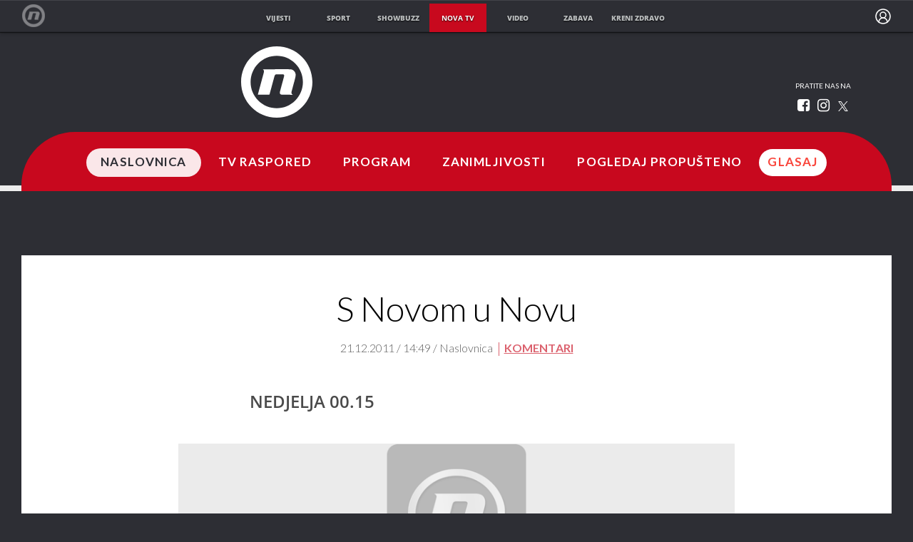

--- FILE ---
content_type: application/javascript
request_url: https://html-load.com/script/novatv.dnevnik.hr.js?hash=-1030067831
body_size: 196186
content:
// 
//# sourceMappingURL=[data-uri]
(function(){function a2T(r,T){const U=a2r();return a2T=function(K,y){K=K-0x1e4;let n=U[K];return n;},a2T(r,T);}function a2r(){const i7=['findIndex','Semicolon\x20or\x20block\x20is\x20expected','false','jkl','ms,\x20fetchElapsed:\x20','domain\x20switch:\x20no\x20src\x20attribute','insertList','/health-check','query','Mismatch',';\x20Secure','slotRequested','document_getElementById','HTMLStyleElement','Wrong\x20value\x20`','explicit','Element_insertAdjacentHTML','data-owner','botd','<svg-length>','bydata.com','none|<filter-function-list>|<-ms-filter-function-list>','coupang-dynamic','videostep.com','data-empty-class','33across.com','googlesyndication.com','inventory_name','-apple-system-body|-apple-system-headline|-apple-system-subheadline|-apple-system-caption1|-apple-system-caption2|-apple-system-footnote|-apple-system-short-body|-apple-system-short-headline|-apple-system-short-subheadline|-apple-system-short-caption1|-apple-system-short-footnote|-apple-system-tall-body','https://qa.ad-shield.io','[left|center|right|<length-percentage>]\x20[top|center|bottom|<length-percentage>]','attr(\x20<attr-name>\x20<type-or-unit>?\x20[,\x20<attr-fallback>]?\x20)','Unexpected\x20err\x20while\x20detecting\x20cosmetic\x20filter:\x20','port','before','window.parent.document.domain;','evalLength','comma','dpi','blocking_ads','MWtvaG12NHJsMDgzNjJhaXA3ZmpzNWN0YnF5Z3p3eG5l','welt.de','XMLHttpRequest_responseText','function\x20t(n,r){const\x20c=e();return(t=function(t,e){return\x20c[t-=125]})(n,r)}function\x20e(){const\x20t=[\x22501488WDDNqd\x22,\x22currentScript\x22,\x2265XmFJPF\x22,\x22stack\x22,\x223191470qiFaCf\x22,\x2263QVFWTR\x22,\x223331tAHLvD\x22,\x223cJTWsk\x22,\x2242360ynNtWd\x22,\x222142mgVquH\x22,\x22remove\x22,\x22__hooked_preframe\x22,\x2218876319fSHirK\x22,\x22defineProperties\x22,\x22test\x22,\x221121030sZJRuE\x22,\x22defineProperty\x22,\x229215778iEEMcx\x22];return(e=function(){return\x20t})()}(function(n,r){const\x20c=t,s=e();for(;;)try{if(877771===-parseInt(c(125))/1+-parseInt(c(141))/2*(parseInt(c(126))/3)+-parseInt(c(137))/4*(-parseInt(c(139))/5)+parseInt(c(136))/6+parseInt(c(128))/7*(-parseInt(c(127))/8)+parseInt(c(142))/9*(-parseInt(c(134))/10)+parseInt(c(131))/11)break;s.push(s.shift())}catch(t){s.push(s.shift())}})(),(()=>{const\x20e=t;document[e(138)][e(129)]();const\x20n=Object[e(135)],r=Object.defineProperties,c=()=>{const\x20t=e,n=(new\x20Error)[t(140)];return!!new\x20RegExp(atob(\x22KChhYm9ydC1vbi1pZnJhbWUtcHJvcGVydHl8b3ZlcnJpZGUtcHJvcGVydHkpLShyZWFkfHdyaXRlKSl8cHJldmVudC1saXN0ZW5lcg==\x22))[t(133)](n)};Object[e(135)]=(...t)=>{if(!c())return\x20n(...t)},Object[e(132)]=(...t)=>{if(!c())return\x20r(...t)},window[e(130)]=!0})();','x:\x20','cXA1cjg0Mnljdnhqb3diYXo3dWh0czlnazZpMGVtbjEzZg==','closest-side|closest-corner|farthest-side|farthest-corner|contain|cover','all','decode','url-token','getLocationFromList','NzRoZnZidGNqMmVyb2EwdWw1Nnl3M2lucXhrZ3A5bTF6cw==','appsflyer.com','appVersion','_fa_','<\x27min-block-size\x27>','<\x27max-width\x27>','<\x27grid-row-gap\x27>\x20<\x27grid-column-gap\x27>?','/adsid/integrator.js','matchAtrulePrelude','additionalHeaders','<attachment>#','root','UUNBQlYiXSMwamImV282dDpVdWlIZzFyUEQ0JSlSbE5rLQ==','urlGenerate','atan(\x20<calc-sum>\x20)','advertisement','clientHeight','skipValidation','scale3d(\x20[<number>|<percentage>]#{3}\x20)','<media-in-parens>\x20[and\x20<media-in-parens>]+','functionBind','auto|normal|active|inactive|disabled','/pagead/drt/ui','<script>','String\x20or\x20url()\x20is\x20expected','expires','encodeId','Percentage','insertAfter','getComponents','evaluate','.\x20Please\x20enable\x203rd-party\x20image\x20loading.','Failed\x20to\x20get\x20key\x20from:\x20','getAttributeKeys','<\x27animation-duration\x27>||<easing-function>||<\x27animation-delay\x27>||<single-animation-iteration-count>||<single-animation-direction>||<single-animation-fill-mode>||<single-animation-play-state>||[none|<keyframes-name>]||<single-animation-timeline>','adfit',',\x20scrollY:\x20','connatix.com','[proportional-nums|tabular-nums]','buzzfeed.com','<angle>|[[left-side|far-left|left|center-left|center|center-right|right|far-right|right-side]||behind]|leftwards|rightwards','validate','HTMLAnchorElement_pathname','id5-sync.com','Atrule','applyRatio','as_session_id','blockAdUnitPath','Apple','selector(\x20<complex-selector>\x20)','osano-','succeedscene.com','atan2(\x20<calc-sum>\x20,\x20<calc-sum>\x20)','var(','44504CeZJZG','<integer>','normal|bold|<number\x20[1,1000]>','middle','__webdriver_evaluate','sourceMapURL\x20could\x20not\x20be\x20parsed','sendBeacon','https://ad.yieldlab.net/yp','blob:','auto|<length>','intersectionRatio','decodeURI','Unsupported\x20version:\x20','math-random','inventoryId','opacity','iframe\x20message\x20timeout:\x20','splice','ReadableStream\x20is\x20not\x20supported\x20in\x20fetchLater','auto|touch','anchor-size(\x20[<anchor-element>||<anchor-size>]?\x20,\x20<length-percentage>?\x20)','padding|border','test/view/passed','priority','isMainFrame','onRefresh','<\x27pause-before\x27>\x20<\x27pause-after\x27>?','anchor(\x20<anchor-element>?&&<anchor-side>\x20,\x20<length-percentage>?\x20)','sidead','[normal|x-slow|slow|medium|fast|x-fast]||<percentage>','[normal|small-caps]','Group','dimension-token','googletagservices.com','Blocked\x20slot\x20define:\x20[','4iphoWh','getRandomValues','[<string>|contents|<image>|<counter>|<quote>|<target>|<leader()>|<attr()>]+','.set','childNodes','imprnt-cnt','Event_stopPropagation','<\x27padding-left\x27>{1,2}','xywh(\x20<length-percentage>{2}\x20<length-percentage\x20[0,∞]>{2}\x20[round\x20<\x27border-radius\x27>]?\x20)','programme-tv.net','scripts','firefox_etp_enabled',';\x20Domain=','__as_ready_resolve','__tcfapi\x20not\x20found\x20within\x20timeout','Nth',']-token','compareByGeneratedPositionsInflated','<keyframe-block>+','auto|optimizeSpeed|crispEdges|geometricPrecision','marker-mid','<\x27left\x27>','cGhtMjF2OWN3NGI3M3lnbG5meG90YXpzdWo4cXJrNjUwaQ==','<\x27margin-right\x27>','samsungbrowser','Must\x20be\x20between\x200\x20and\x2063:\x20','odd','windowExternal','getContext','<length>{1,2}','-webkit-calc(','eDxbeWtZJTEtc0s5X0MwUmFqIzhPTGxdL0h3aHFGVQkz','<length-percentage>&&hanging?&&each-line?','[<length>|<number>]{1,4}','x-frame-height','none|[first||[force-end|allow-end]||last]','slotRenderEnded','adsappier.com','/favicon.png?','lr-tb|rl-tb|tb-rl|lr|rl|tb','usedJSHeapSize','<repeat-style>#','/negotiate/v3/iframe?passcode=','\x20is\x20blocked','recovery_adm_gpt_request','attributionsrc','size','filter,\x20pointer-events','setItem','[<url>\x20[format(\x20<string>#\x20)]?|local(\x20<family-name>\x20)]#','sync.search.spotxchange.com','ads_','<composite-style>#','use','htlb.casalemedia.com','toPrimitive','isParentsDisplayNone','_map','none|vertical-to-horizontal','CSSMozDocumentRule','Unknown\x20type:\x20','/detect/script-block/script-blocked-checker','<\x27container-name\x27>\x20[/\x20<\x27container-type\x27>]?','scroll','__webdriver_script_func','isNaN','unsafe|safe','Unknown\x20at-rule','<\x27block-size\x27>','collapse|discard|preserve|preserve-breaks|preserve-spaces|break-spaces','ric','HTMLLinkElement','[<length-percentage>|top|center|bottom]#','Number\x20sign\x20is\x20expected','eatIdent','Window_frames','fetchLater','`\x20has\x20no\x20known\x20descriptors','filter','pubmatic.com','loader','<\x27max-height\x27>','getFirstListNode','start|end|center|stretch','https://c.amazon-adsystem.com/aax2/apstag.js','<font-stretch-absolute>{1,2}','<media-condition>|[not|only]?\x20<media-type>\x20[and\x20<media-condition-without-or>]?','ariaLabel','<\x27border-top-width\x27>','self',';\x20HttpOnly','addtl_consent','auto|inter-character|inter-word|none','728','<\x27position-try-order\x27>?\x20<\x27position-try-fallbacks\x27>','protectFetchInput\x20shouldn\x27t\x20be\x20called\x20with\x20non-ReadableStream','<font-stretch-absolute>','googlesyndication\x5c.com','term','didomi-','__hooked','external','[object\x20Reflect]','StyleSheet','translateY(\x20<length-percentage>\x20)','www.google.com','pghub.io','wrap|none','HTMLMetaElement_content','knowt.com','profile','HTMLLinkElement_as','test/v1ew/failed','iionads.com','thread-','Function.prototype.bind\x20is\x20undefined','versions','\x22\x20is\x20not\x20in\x20the\x20set.','hookWindowProperty\x20Error:\x20','textContent','<\x27max-block-size\x27>','`\x20should\x20contain\x20a\x20prelude','<length-percentage>|<flex>|min-content|max-content|auto','env(\x20<custom-ident>\x20,\x20<declaration-value>?\x20)','safeframe.googlesyndication.com','WebGLRenderingContext\x20is\x20null','HTMLScriptElement_attributionSrc','script_onerror','auto|none','findAll','hue-rotate(\x20<angle>\x20)','general-enclosed','visible|hidden','data-cmp-ab','5ab43d8d','<string>\x20[<integer>|on|off]?','<single-animation-timeline>#','gpt-clickio','ignore|normal|select-after|select-before|select-menu|select-same|select-all|none','UNKNOWN','whitespace-token','eventName','<\x27flex-grow\x27>','-1000px','khz','none|<length>','closed','<custom-ident>|<string>','__as_is_ready_state_change_loading','<string>','document.documentElement\x20is\x20undefined','pluginsArray','line','_generateSourcesContent','compareByGeneratedPositionsDeflatedNoLine','description','recovery','dataset','https://ads.yieldmo.com/exchange/prebid','invalid\x20protect-id\x20key:\x20','HTMLMediaElement','relative','Element','pub_300x250m','num','as-empty-bidder','auto|text|none|contain|all','__webdriverFunc','IFrame','Document_URL','api.ootoo.co.kr','[<angle>|<side-or-corner>]?\x20,\x20<color-stop-list>','rgb(\x20<percentage>{3}\x20[/\x20<alpha-value>]?\x20)|rgb(\x20<number>{3}\x20[/\x20<alpha-value>]?\x20)|rgb(\x20<percentage>#{3}\x20,\x20<alpha-value>?\x20)|rgb(\x20<number>#{3}\x20,\x20<alpha-value>?\x20)','[<geometry-box>|no-clip]#','protectUrlContext','Unexpected\x20end\x20of\x20input','\x20\x20\x20','gemius.pl','<\x27inline-size\x27>','[contextual|no-contextual]','secure','DocumentFragment','</a></span>','revert-layer','https://mp.4dex.io/prebid','eval','adpushup.com','[auto|<integer>]{1,3}','Unknown\x20field\x20`','b2lscjg3dDZnMXFiejVlZjRodnB5Y3VqbXgzbndzMDJrOQ==','__replaced','none|auto|<percentage>','slot','tokenize','xhr_defer','padding-top','window.parent._df.t','defineOutOfPageSlot','cancelAnimationFrame','<\x27justify-self\x27>|anchor-center','<\x27align-content\x27>\x20<\x27justify-content\x27>?','<single-animation-iteration-count>#','cooktoria.com','<family-name>#','parseAtrulePrelude','elem','/cou/api_reco.php','lookupValue','<mask-reference>#','handlers','ats-','getAttribute','pbstck.com','onetrust.com','optimize-contrast|-moz-crisp-edges|-o-crisp-edges|-webkit-optimize-contrast','`\x20structure\x20definition','*[id]','[lining-nums|oldstyle-nums]','%%%INV_CODE%%%','matrix(\x20<number>#{6}\x20)','normal|[<number>\x20<integer>?]','M2Jwa2ltZnZ4ZTcxNm56b3lydzBxNTI=','top|bottom|block-start|block-end|inline-start|inline-end','dump','rel','rotate(\x20[<angle>|<zero>]\x20)','immediate','jump-start|jump-end|jump-none|jump-both|start|end','content|fixed','<length>||<color>','adthrive','navigator.plugins.length\x20is\x20undefined','counters(\x20<counter-name>\x20,\x20<string>\x20,\x20<counter-style>?\x20)','fxios/','comment-token','<number>|<dimension>|<percentage>|<calc-constant>|(\x20<calc-sum>\x20)','e6d29821','WEVRNSU8Sl9oIy4wZj92ZUs6ewlDdXRqYEJQOE5HVWIp','fromCodePoint','<pseudo-element-selector>\x20<pseudo-class-selector>*','auto|always|avoid|left|right|recto|verso','Unexpected\x20syntax\x20\x27','ad\x5c.doubleclick\x5c.net|static\x5c.dable\x5c.io','table-row-group|table-header-group|table-footer-group|table-row|table-cell|table-column-group|table-column|table-caption|ruby-base|ruby-text|ruby-base-container|ruby-text-container','view(\x20[<axis>||<\x27view-timeline-inset\x27>]?\x20)','eventType','https://static.dable.io/dist/plugin.min.js','brainlyads.com','Terminate\x20-\x20no\x20active\x20auto\x20recovery','window.top.apstag.runtime.callCqWrapper','uBO:','PEdjcE9JLwl6QVglNj85byByLmJtRlJpZT5Lc18pdjtWdQ==','distinctiveProps','firefox','a-mo.net','dzFHcD4weUJgNVl0XGU0Ml1eQzNPVVhnYiBufWEnVGZxew==','document.documentElement.clientWidth,\x20clientHeight','normal|break-word|anywhere','navigator.connection.rtt\x20is\x20undefined','lijit.com','inventories_key','file','EventTarget_addEventListener','callPhantom','initInventoryFrame','https://consent.up.welt.de','Destroying\x20blocked\x20slots\x20:\x20','matches','HTMLImageElement','<custom-ident>\x20:\x20<integer>+\x20;','gpt-vuukle','ar-yahoo-v1','api','__prehooked','close-error-report','ndtvprofit.com','url','https://report.ad-shield.cc/','true','<frequency>|<percentage>','<html><head><script\x20src=\x22','<length>|thin|medium|thick','event_type','Window_requestIdleCallback','Document_referrer','ContentWindow\x20not\x20found','repeat','checkPropertyName','auto|start|end|center|baseline|stretch','none|chained','\x20is\x20blocked.','__tcfapi',',\x20elapsed:\x20','isElementVisibilityHidden','reload','/filter-fingerprint','ads-partners.coupang.com','[shorter|longer|increasing|decreasing]\x20hue','cdn.adapex.io','pow(\x20<calc-sum>\x20,\x20<calc-sum>\x20)','<ray()>|<url>|<basic-shape>','http://127.0.0.1','iframe\x20negotiate:\x20configure\x20message\x20timeout:\x20','naturalHeight','Yzc4NjNxYnNtd3k1NG90bmhpdjE=','Block','auto|balance','position','cfdc6c77','cqw','gpt-highfivve','sascdn.com','RunPerfTest','onResize','economy|exact','HTMLAnchorElement_hash','HTMLLinkElement_href','syntax','serviceName','initial','[restore-rejections]\x20handleQueued\x20script_onerror','$cdc_asdjflasutopfhvcZLmcf','check','as_inventory_id',';\x20Max-Age=','SelectorList','<\x27margin-left\x27>{1,2}','clientWidth','findDeclarationValueFragments','auto|none|antialiased|subpixel-antialiased','innerHeight','HTMLAnchorElement_host','$chrome_asyncScriptInfo','var(\x20<custom-property-name>\x20,\x20<declaration-value>?\x20)','data:text/html,','data-skip-protect-name','<frequency>&&absolute|[[x-low|low|medium|high|x-high]||[<frequency>|<semitones>|<percentage>]]','adm','skipWs','data-src','protocol','cef','horizontal-tb|vertical-rl|vertical-lr|sideways-rl|sideways-lr|<svg-writing-mode>','positions','https://pagead2.googlesyndication.com/gampad/ads','ltr|rtl','cmVzZXJ2ZWQySW5wdXQ=','Terminate\x20-\x20non-auto-recovery','.end','static-cdn.spot.im','SVGElement','light','amazon-adsystem.com','auto|<position>','getArg','hasAttribute','set-cookie-parser\x20encountered\x20an\x20error\x20while\x20decoding\x20a\x20cookie\x20with\x20value\x20\x27','cache_adblock_circumvent_score','bTByeWlxdDgzNjJwMWZhdWxqNHpnaA==','tokenEnd','charCodeAt','pagead2.googlesyndication.com','some','<mf-name>','CSSStyleSheet_insertRule','ups.analytics.yahoo.com','reduceRight','scale(\x20[<number>|<percentage>]#{1,2}\x20)','skip-node','[center|[[left|right|x-start|x-end]?\x20<length-percentage>?]!]#','<paint>','Layer','margin-top','mask',':before','cmVzZXJ2ZWQxSW5wdXQ=','getEvents','{\x22apply-ratio\x22:1,\x22','dvb','stack','throw\x20new\x20Error();','sp_message_','connection','random','none|<custom-ident>+','window.process\x20is','html[class^=\x22img_\x22][amp4ads=\x22\x22][i-amphtml-layout=\x22\x22][i-amphtml-no-boilerplate=\x22\x22][amp-version=\x222502032353000\x22]\x0a*:not(body)\x20>\x20a[href^=\x22https://content-loader.com/content\x22]\x0a*:not(body)\x20>\x20a[href^=\x22https://html-load.com/content\x22]\x0a*:not(body)\x20>\x20a[href^=\x22https://07c225f3.online/content\x22]','output','opacity(\x20[<number-percentage>]\x20)','enums','clip-path','ay.delivery','Neither\x20`enter`\x20nor\x20`leave`\x20walker\x20handler\x20is\x20set\x20or\x20both\x20aren\x27t\x20a\x20function','gacraft.jp','contents|none','as-check-script-blocked','-src','normal|reverse|alternate|alternate-reverse','MSG_SYN_URG','getElementsByClassName','getEntriesByType','idSubstrings','<ident>|<function-token>\x20<any-value>\x20)','gpt-nextmillennium','constructor','prebid','__as_xhr_onload','https://report.error-report.com/modal?eventId=&error=','element-tagName','IVT\x20detection\x20failed','players','toArray','<div\x20class=\x22','Element_hasAttribute','adtelligent.com','202476sXcxtK','resolvedOptions','originalColumn','adingo','encodeURI','RENDERER','PseudoClassSelector','success','do69ll745l27z.cloudfront.net','space-all|normal|space-first|trim-start|trim-both|trim-all|auto','Terminate\x20-\x20empty\x20profile','adWrapper','attributionsrc=','<\x27inset-inline-end\x27>','Percent\x20sign\x20is\x20expected','url_','uBlock\x20Origin','Function_toString','normal|break-all|keep-all|break-word|auto-phrase','eDUwdzRvZTdjanpxOGtyNmk5YWZ0MnAxbmd1bG0zaHlidg==','googleads.g.doubleclick.net','visible|auto|hidden','match.rundsp.com','url(\x20<string>\x20<url-modifier>*\x20)|<url-token>','intervalId','in2w_key','unknown','adkernel.com','smilewanted.com','XMLHttpRequest','dXNqbDRmaHdicHIzaXl6NXhnODZtOWV2Y243b2swYTIxdA==','normal|auto|<position>','eatDelim','zemanta.com','svb','traffective','_WEBDRIVER_ELEM_CACHE','(-token','protectedHeader','Expected\x20','document.classList.remove\x20not\x20work','RegExp','Unknown\x20node\x20type:','content-box|padding-box|border-box|fill-box|stroke-box|view-box','https://ap.lijit.com/rtb/bid','bad-url-token','__lastWatirPrompt','_parent','/cdn/adx/open/integration.html','[restore-rejections]\x20restoreDeferredRejections__nonadblock','[<type-selector>?\x20<subclass-selector>*]!','<fixed-breadth>|minmax(\x20<fixed-breadth>\x20,\x20<track-breadth>\x20)|minmax(\x20<inflexible-breadth>\x20,\x20<fixed-breadth>\x20)','sendXHR','srgb|srgb-linear|display-p3|a98-rgb|prophoto-rgb|rec2020','/prebid.js','/gpt/setup','kobe-journal.com','<length>|auto','api.reurl.co.kr','closest','leaderboard','$1\x20\x20\x20','rule','none|left|right|both|inline-start|inline-end','boredpanda.com','text','translateX(\x20<length-percentage>\x20)','Unknown\x20node\x20type:\x20','cookie','<number>|<dimension>|<ident>|<ratio>','custom-ident','pagehide','auto|none|<dashed-ident>|<scroll()>|<view()>','e2VGJU9YclEyPm5wM0pOXTQ3dQ==','port1','fromSetString','<media-not>|<media-and>|<media-in-parens>','tel:','https://cmp.osano.com','text/css','rgba(\x20<percentage>{3}\x20[/\x20<alpha-value>]?\x20)|rgba(\x20<number>{3}\x20[/\x20<alpha-value>]?\x20)|rgba(\x20<percentage>#{3}\x20,\x20<alpha-value>?\x20)|rgba(\x20<number>#{3}\x20,\x20<alpha-value>?\x20)','Y29rcQ==','tokenType','dggn','<bg-image>||<bg-position>\x20[/\x20<bg-size>]?||<repeat-style>||<attachment>||<box>||<box>','clearInterval','HTMLAnchorElement_port','\x20is\x20not\x20a\x20constructor\x20or\x20null','request_id','initLogUploadHandler','stickyadstv.com','ep2.adtrafficquality.google','CSSStyleSheet','not\x20<style-in-parens>|<style-in-parens>\x20[[and\x20<style-in-parens>]*|[or\x20<style-in-parens>]*]','Document','get','layer(','width','cmVzZXJ2ZWQxT3V0cHV0','Window_setInterval','css','HTMLElement_dataset','ZT9gM0FVPDJaWzsJaUpFRlYnfFBhOFQ1ai0udiA6cSNIKQ==','properties','referrerPolicy','scaleX(\x20[<number>|<percentage>]\x20)','location','adscale.de','fetchParams','ownerNode','height:\x20\x20\x20\x20250px;\x20position:\x20sticky;\x20top:\x2020px;\x20display:\x20block;\x20margin-top:\x2020px;\x20margin-right:\x2010px;','tokenBefore','getStorageUpdates','[object\x20Intl]','captureEvents','https://prg.smartadserver.com/prebid/v1','Counter','https://fastlane.rubiconproject.com/a/api/fastlane.json','Element_className','ensureInit','brandmetrics.com','-ad','https://bidder.criteo.com/cdb','browsiprod.com','/gampad/ads','ivt','advertisement-holder','action','serif|sans-serif|system-ui|cursive|fantasy|math|monospace','onError','generate','Css','none|<offset-path>||<coord-box>','placeholder-slot','break-walk','<length-percentage>{1,4}\x20[/\x20<length-percentage>{1,4}]?','transferSize','lvh','vmax','Exception\x20occurred\x20in\x20proxy\x20property\x20get\x20','<forgiving-selector-list>','<\x27list-style-type\x27>||<\x27list-style-position\x27>||<\x27list-style-image\x27>','lngtdv.com','selectorText','appendScriptElementAsync','Favicon\x20loading\x20failed.\x20Media\x20negotiations\x20will\x20be\x20suppressed.','onClick','none|auto|[<string>\x20<string>]+','<html></html>','HTMLAnchorElement_protocol','atrules','sddan.com','<pseudo-page>+|<ident>\x20<pseudo-page>*','language','PerformanceResourceTiming_transferSize','element(\x20<custom-ident>\x20,\x20[first|start|last|first-except]?\x20)|element(\x20<id-selector>\x20)','eVw2WmcxcW1ea3pjJ3woWWlvUiI+Rgo=','allowRunInIframe','most-width|most-height|most-block-size|most-inline-size','object-keys','all|<custom-ident>','capture','HTMLStyleElement_insertBefore','normal||[size|inline-size]','normal|[stylistic(\x20<feature-value-name>\x20)||historical-forms||styleset(\x20<feature-value-name>#\x20)||character-variant(\x20<feature-value-name>#\x20)||swash(\x20<feature-value-name>\x20)||ornaments(\x20<feature-value-name>\x20)||annotation(\x20<feature-value-name>\x20)]','lab(\x20[<percentage>|<number>|none]\x20[<percentage>|<number>|none]\x20[<percentage>|<number>|none]\x20[/\x20[<alpha-value>|none]]?\x20)','[<line-names>|<name-repeat>]+','(\x20<container-condition>\x20)|(\x20<size-feature>\x20)|style(\x20<style-query>\x20)|<general-enclosed>','shouldPageviewOnUrlChange','columns','Identifier\x20is\x20expected','issue','{-token','<number\x20[0,∞]>\x20[/\x20<number\x20[0,∞]>]?','<custom-ident>','fastclick.net','fromCharCode','<counter-style>|<string>|none','bliink.io','as_skip','tokenStart','is_brave','window.as_location','ui-serif|ui-sans-serif|ui-monospace|ui-rounded','cssWideKeywordsSyntax','__driver_evaluate','_version','none|all|[digits\x20<integer>?]','repeating-radial-gradient(\x20[<ending-shape>||<size>]?\x20[at\x20<position>]?\x20,\x20<color-stop-list>\x20)','then','crwdcntrl.net','nthChildOf','pbjsList','compareByOriginalPositionsNoSource','getSetCookie','not\x20<supports-in-parens>|<supports-in-parens>\x20[and\x20<supports-in-parens>]*|<supports-in-parens>\x20[or\x20<supports-in-parens>]*','cache','Unknown\x20at-rule\x20descriptor','AtruleDescriptor','hooking\x20started\x20without\x20preframe\x20hooking','import','que','navigator.webdriver\x20is\x20undefined','hwb(\x20[<hue>|none]\x20[<percentage>|none]\x20[<percentage>|none]\x20[/\x20[<alpha-value>|none]]?\x20)','push','adngin-','thenStack','DOMParser_parseFromString','__hooked_preframe','anymind','port2','base64\x20failed','\x22></script>','Script','adsinteractive','Blocked\x20','bml1ZTh0bXlhY2ozbDkxcTY1Znhid3pydjdwbzJnazQw','d2VneWpwenV4MzhxMmE5dm1pZm90','Condition\x20is\x20expected','bWpiMGZldTZseng3a3FoZ29wNGF0ODMxYzkyeXdpcjVu','removeItem','none|[<number>|<percentage>]{1,3}','-moz-calc(','webkitResolveLocalFileSystemURL','entries','<an-plus-b>|even|odd','safari','computerbild.de','chrome','TlhHdDU9fV1iSWtoKThUPnAtfGVXcw==','onClickAutoRecovery','onetag-sys.com','adshieldMaxRTT','<absolute-size>|<relative-size>|<length-percentage>','.getAdserverTargeting','SECSSOBrowserChrome','[restore-rejections]\x20handleQueued\x20fetch','base[href]','geoedge.be','space-between|space-around|space-evenly|stretch','normal|italic|oblique\x20<angle>?','<\x27inset-block-start\x27>','minutemedia-prebid.com','HTML','http://api.dable.io/widgets/','sdk','<feature-value-block>+','responseType','reduce','e|pi|infinity|-infinity|NaN','matchAll','ad.360yield-basic.com','Hyphen\x20minus','nhn','as-event-handler-added','invert(\x20<number-percentage>\x20)','sort','YTI3NGJjbGp0djBvbXc2ejlnNXAxM3VzOGVraHhpcmZx','aWQ=','HTMLVideoElement_src','slimerjs','eval(atob(\x27','HTMLIFrameElement_srcdoc','percentage-token','Element_matches','prepend','wechat','Element_id','adthrive-','analytics','878486krJvVA','Intl','selectors','Hash','DeclarationList','none|[ex-height|cap-height|ch-width|ic-width|ic-height]?\x20[from-font|<number>]','window.top.confiant.services().onASTAdLoad','log','URLSearchParams','contain|none|auto','<ident-token>|<function-token>\x20<any-value>?\x20)','tokens','dWwyb3cwMWo5enE1OG1mazRjdjM3YWJzeWlndGVoNnhu','alert','a2AoNTl3aikie2c+c1xvNlRpQXgKTFA/cWFwdDBdLUl5ZQ==','none|<length-percentage>|min-content|max-content|fit-content|fit-content(\x20<length-percentage>\x20)|stretch|<-non-standard-size>','div\x20{}','cachedResultIsInAdIframe','flags','uidapi.com','-->','&url=','symbol','splitCookiesString','travle.earth','<number>','728px','eventStatus','not\x20expected\x20type\x20of\x20fetch\x20Request:\x20','webDriver','[<function-token>\x20<any-value>?\x20)]|[(\x20<any-value>?\x20)]','<hex-color>|<absolute-color-function>|<named-color>|transparent','column','tagName','__gads=ID=','_top','load','<font-weight-absolute>{1,2}','MediaQuery',',\x20height:\x20','getDetections','gpt-ima-adshield','data-bypass-check-transform','<\x27border-bottom-right-radius\x27>','symplr','CSSStyleDeclaration.set/get/removeProperty','onreadystatechange','_sourcesContents','Profile\x20is\x20null\x20or\x20undefined','<\x27border-style\x27>','Not\x20a\x20Declaration\x20node','adshieldAvgRTT','prependList','isVisibleNode','str','<url>+','<\x27top\x27>',';\x20Priority=Medium','last',';\x20Priority=High','default|menu|tooltip|sheet|none','webGL','compact','vendor','<percentage>|<length>','<ident-token>\x20:\x20<declaration-value>?\x20[\x27!\x27\x20important]?','<single-animation-composition>#','<\x27align-self\x27>\x20<\x27justify-self\x27>?','option\x20path\x20is\x20invalid','ids',',\x20scrollX:\x20','www.whatcar.com','media.net','1056095xEwVCc','getCategoryExclusions','yandex.com','ellipse(\x20[<shape-radius>{2}]?\x20[at\x20<position>]?\x20)','invert(','tail','none|[crop||cross]','\x27progid:\x27\x20[<ident-token>\x20\x27.\x27]*\x20[<ident-token>|<function-token>\x20<any-value>?\x20)]','text-ads','iframe\x20load\x20error:\x20','xhr.onreadystatechange\x20not\x20set','<\x27min-height\x27>','replace','.umogames.com','webkitSpeechGrammar','<keyframe-selector>#\x20{\x20<declaration-list>\x20}','Document_createElement','as_key','Lexer\x20matching\x20doesn\x27t\x20applicable\x20for\x20custom\x20properties','config','xx-small|x-small|small|medium|large|x-large|xx-large|xxx-large','mismatchLength','PTZhMEc+UE9vMzdudj94JjFgXTJ0','HTMLTemplateElement','limit','numeric-only|allow-keywords','none|always|column|page|spread','runBoredpandaMonitor\x20error','Yml4cXJod245emptNTRvMTJmZTBz','cmE7TUg3emZBb1EJeFRVaD9uPSFOSks5PHZgNXsjbVsz','<\x27-ms-content-zoom-limit-min\x27>\x20<\x27-ms-content-zoom-limit-max\x27>','data','root|nearest|self','not','adshield-loaded','<number>|<percentage>|none','upright|rotate-left|rotate-right',';\x20SameSite=Strict','MessagePort','(\x20[<mf-plain>|<mf-boolean>|<mf-range>]\x20)','removeEventListener','(function(){','_set','https://report.error-report.com/modal?eventId=&error=Vml0YWwgQVBJIGJsb2NrZWQ%3D&domain=','prompt','form','skip','\x20undefined','perspective(\x20[<length\x20[0,∞]>|none]\x20)','hadronid.net','none|<position-area>','raw','adClosed','\x20|\x20','eTkzcmZ0czdseHE4dmtnamVuNW0waTZ3emhhcDF1Y2Iybw==','podname.com','keys','plainchicken.com','`\x20in\x20`','browserLanguage','gecko','[data-uri]','hbopenbid.pubmatic.com','Field\x20`','smartyads.com','https://fb.html-load.com','https://css-load.com','last_bfa_at','blockIVT','NodeList','creativeId','https://07c225f3.online','<single-animation-play-state>#','clickio.com','length','{\x22type\x22:\x20\x22tag\x22,\x20\x22marshalled\x22:\x20\x22<html></html>\x22}','adsafeprotected.com','Hex\x20digit\x20or\x20question\x20mark\x20is\x20expected','_last','__rgst_cb','first','infinityfree.com','DOMTokenList','adtrafficquality.google','[<\x27outline-width\x27>||<\x27outline-style\x27>||<\x27outline-color\x27>]','cdn-exchange.toastoven.net','[jis78|jis83|jis90|jis04|simplified|traditional]','__webdriver_script_function','<media-not>|<media-and>|<media-or>|<media-in-parens>','allocateCursor','Expect\x20an\x20apostrophe','Window_setTimeout','normal|allow-discrete','safe','jg7y.quizlet.com','ACK_VISIBLE','redirected','create','<relative-real-selector-list>','__sa_','keepOriginalAcceptableAds','(E2)\x20Invalid\x20protect\x20url:\x20','targeting','<\x27border-top-style\x27>','clear|copy|source-over|source-in|source-out|source-atop|destination-over|destination-in|destination-out|destination-atop|xor','cdn.flashtalking.com','navigator.connection\x20is\x20undefined','none|button|button-bevel|caps-lock-indicator|caret|checkbox|default-button|inner-spin-button|listbox|listitem|media-controls-background|media-controls-fullscreen-background|media-current-time-display|media-enter-fullscreen-button|media-exit-fullscreen-button|media-fullscreen-button|media-mute-button|media-overlay-play-button|media-play-button|media-seek-back-button|media-seek-forward-button|media-slider|media-sliderthumb|media-time-remaining-display|media-toggle-closed-captions-button|media-volume-slider|media-volume-slider-container|media-volume-sliderthumb|menulist|menulist-button|menulist-text|menulist-textfield|meter|progress-bar|progress-bar-value|push-button|radio|scrollbarbutton-down|scrollbarbutton-left|scrollbarbutton-right|scrollbarbutton-up|scrollbargripper-horizontal|scrollbargripper-vertical|scrollbarthumb-horizontal|scrollbarthumb-vertical|scrollbartrack-horizontal|scrollbartrack-vertical|searchfield|searchfield-cancel-button|searchfield-decoration|searchfield-results-button|searchfield-results-decoration|slider-horizontal|slider-vertical|sliderthumb-horizontal|sliderthumb-vertical|square-button|textarea|textfield|-apple-pay-button','djlhcHlpazYyMzBqNW1sN244YnVxcmYxemdzY2V3eHQ0','yieldmo.com','4dex.io','`\x20node\x20type\x20definition','serif|sans-serif|cursive|fantasy|monospace','scroll-position|contents|<custom-ident>','selenium','normal|compact','reserved1Output',',\x20fetch:\x20','normal|pre|nowrap|pre-wrap|pre-line|break-spaces|[<\x27white-space-collapse\x27>||<\x27text-wrap\x27>||<\x27white-space-trim\x27>]','[normal|<length-percentage>|<timeline-range-name>\x20<length-percentage>?]#','isInAdIframe','frames','none|[[filled|open]||[dot|circle|double-circle|triangle|sesame]]|<string>','cmVzZXJ2ZWQy','as-tester-handler-added','application/json','div','block','ABCDEFGHIJKLMNOPQRSTUVWXYZabcdefghijklmnopqrstuvwxyz0123456789+/','padStart','crypto.getRandomValues()\x20not\x20supported.\x20See\x20https://github.com/uuidjs/uuid#getrandomvalues-not-supported','navigator.permissions.query\x20is\x20not\x20a\x20function','googletag\x20cmd\x20unshift\x20failed\x20:\x20','prev','auto|<integer>','getProperty','requestBids','auto|isolate','x-frame-width','(\x20<declaration>\x20)','HTMLAnchorElement_search','XXX','\x20<html>\x0a\x20\x20\x20\x20\x20\x20<head>\x0a\x20\x20\x20\x20\x20\x20\x20\x20<style></style>\x0a\x20\x20\x20\x20\x20\x20\x20\x20<style></style>\x0a\x20\x20\x20\x20\x20\x20\x20\x20<style></style>\x0a\x20\x20\x20\x20\x20\x20\x20\x20<style></style>\x0a\x20\x20\x20\x20\x20\x20\x20\x20<style></style>\x0a\x20\x20\x20\x20\x20\x20\x20\x20<style></style>\x0a\x20\x20\x20\x20\x20\x20\x20\x20<meta\x20name=\x22as-event-handler-added\x22\x20/>\x0a\x20\x20\x20\x20\x20\x20</head>\x0a\x20\x20\x20\x20\x20\x20<body\x20marginwidth=\x220\x22\x20marginheight=\x220\x22>\x0a\x20\x20\x20\x20\x20\x20\x20\x20<a\x20target=\x22_blank\x22\x20rel=\x22noopener\x20noreferrer\x22\x20href>\x0a\x20\x20\x20\x20\x20\x20\x20\x20\x20\x20<div\x20id=\x22container\x22\x20class=\x22vertical\x20mid\x20wide\x22>\x0a\x20\x20\x20\x20\x20\x20\x20\x20\x20\x20\x20\x20<div\x20class=\x22img_container\x22>\x0a\x20\x20\x20\x20\x20\x20\x20\x20\x20\x20\x20\x20\x20\x20<img\x20src\x20/>\x0a\x20\x20\x20\x20\x20\x20\x20\x20\x20\x20\x20\x20</div>\x0a\x20\x20\x20\x20\x20\x20\x20\x20\x20\x20\x20\x20<div\x20class=\x22text_container\x22>\x0a\x20\x20\x20\x20\x20\x20\x20\x20\x20\x20\x20\x20\x20\x20<div\x20class=\x22title\x22></div>\x0a\x20\x20\x20\x20\x20\x20\x20\x20\x20\x20\x20\x20\x20\x20<div\x20class=\x22description\x22></div>\x0a\x20\x20\x20\x20\x20\x20\x20\x20\x20\x20\x20\x20\x20\x20<div\x20class=\x22sponsoredBy\x22></div>\x0a\x20\x20\x20\x20\x20\x20\x20\x20\x20\x20\x20\x20</div>\x0a\x20\x20\x20\x20\x20\x20\x20\x20\x20\x20</div>\x0a\x20\x20\x20\x20\x20\x20\x20\x20</a>\x0a\x20\x20\x20\x20\x20\x20</body>\x0a\x20\x20\x20\x20</html>','https://ssb-global.smartadserver.com/api/bid','original.line\x20and\x20original.column\x20are\x20not\x20numbers\x20--\x20you\x20probably\x20meant\x20to\x20omit\x20the\x20original\x20mapping\x20entirely\x20and\x20only\x20map\x20the\x20generated\x20position.\x20If\x20so,\x20pass\x20null\x20for\x20the\x20original\x20mapping\x20instead\x20of\x20an\x20object\x20with\x20empty\x20or\x20null\x20values.','remove','nullable','state','matchType','kumo.network-n.com','dsp-service.adtarget.biz','z-index','window.PluginArray\x20is\x20undefined','Terminate\x20-\x20not\x20apply','decorator','webdriver','nextState','forceBraces','<\x27flex-shrink\x27>','auto|<color>{2}','adshield_apply','@stylistic|@historical-forms|@styleset|@character-variant|@swash|@ornaments|@annotation','solid|double|dotted|dashed|wavy','string-try-catch','normal|always','nn_','body\x20>\x20a\x20>\x20div\x20>\x20div\x20>\x20div','https://example.com/','integrity','delete','Class\x20extends\x20value\x20','Node','impactify.media','<\x27border-width\x27>','circle(\x20[<shape-radius>]?\x20[at\x20<position>]?\x20)','defineProperties','[<string>|<url>]\x20[layer|layer(\x20<layer-name>\x20)]?\x20[supports(\x20[<supports-condition>|<declaration>]\x20)]?\x20<media-query-list>?','tagan.adlightning.com','\x0a\x20\x20\x20value:\x20','https://onetag-sys.com/prebid-request','isPropagationStopped','slotResponseReceived','CefSharp','VENDOR','<script>window.parent.postMessage(\x27','peek','original_url','domcontentloaded','Raw','fromArray','<mf-plain>|<mf-boolean>|<mf-range>','getElementsByTagName','concat','expression','<url>|none','repeat(\x20[<integer\x20[1,∞]>]\x20,\x20[<line-names>?\x20<fixed-size>]+\x20<line-names>?\x20)','styleSheets','window.top.document.domain;','adUnitPath','getWindowId','coachjs','div#contents','tokenCount','document','getGPPData','return\x20this','number','<predefined-rgb>\x20[<number>|<percentage>|none]{3}','\x27.\x27\x20<ident-token>','fo2nsdf','get\x20','_asClickListeners','onclick','span','stndz-','[(\x20<scope-start>\x20)]?\x20[to\x20(\x20<scope-end>\x20)]?','unit','HTMLFormElement_action','<\x27margin-inline\x27>','read','none|[[<dashed-ident>||<try-tactic>]|<\x27position-area\x27>]#','terms','Delim\x20\x22','responseXML','<!DOCTYPE\x20html>','cefsharp','none|repeat(\x20<length-percentage>\x20)','ping','(\x20<style-condition>\x20)|(\x20<style-feature>\x20)|<general-enclosed>','dbm_d','document.getElementsByClassName','important',';\x20SameSite=None','colon-token','recognizer','<single-animation-direction>#','repeating-conic-gradient(\x20[from\x20<angle>]?\x20[at\x20<position>]?\x20,\x20<angular-color-stop-list>\x20)','<\x27align-items\x27>\x20<\x27justify-items\x27>?','bot','Document_getElementById','plugins','tunebat.com','getUserIds','closest-side|farthest-side|closest-corner|farthest-corner|<length>|<length-percentage>{2}','translateZ(\x20<length>\x20)','isSafari','single|multiple','bkVlSkthLjpQe0E7eDBVTCI0J1hGbXx9d2Z2elEjN1pTKA==','block|inline|x|y','none|[<shape-box>||<basic-shape>]|<image>','privacy-mgmt.com','normal|<content-distribution>|<overflow-position>?\x20[<content-position>|left|right]','595001fIcODf','j7p.jp','YEg7NFN5TUIuCmZ1eG52I1JyUDNFSlEmOVlbTzBjCUNVbw==','<supports-condition>','scaleY(\x20[<number>|<percentage>]\x20)','auto|<length>|<percentage>','cqb','cmVzZXJ2ZWQx','pipeThrough','consume','<\x27cue-before\x27>\x20<\x27cue-after\x27>?','ad.smaato.net','noopStr','start\x20prebid\x20request\x20bidsBackHandler\x20for\x20','[<line-names>?\x20[<track-size>|<track-repeat>]]+\x20<line-names>?','cache_is_blocking_ads','attributeFilter','N3o+Z317L1cjYGNbWlQmc0k8Mi1oYUtYWW4Kbyl4U0ZB','cancelIdleCallback','initMain','target=\x22_top\x22','Multiplier','show|hide','JlhEX1FPaE1ybHRwUjFjNHpHClk=','googletagmanager.com','a2Zwdg==','addModule','isNameCharCode','stopImmediatePropagation','none|[x|y|block|inline|both]\x20[mandatory|proximity]?','none|auto|textfield|menulist-button|<compat-auto>','notifications','adthrive.com','<\x27column-width\x27>||<\x27column-count\x27>','INVENTORY_FRAME','getItem','Element_getAttribute','key','<td','https://img-load.com','adapi.inlcorp.com','maxAge','AddMatchOnce','<symbol>\x20<symbol>?','cmpChar','none|path(\x20<string>\x20)','At-rule\x20`@','script-src-elem','picrew.me','Expect\x20`','none|all','bored_panda_events','/cou/iframe','$cdc_asdjflasutopfhvcZLmcfl_','TkduRThhX3kuRmpZTz00dzNdcDc=','MediaQueryList','errorTrace\x20signal\x20unexpected\x20behaviour','whale','\x20daum[\x20/]|\x20deusu/|\x20yadirectfetcher|(?:^|[^g])news(?!sapphire)|(?<!\x20(?:channel/|google/))google(?!(app|/google|\x20pixel))|(?<!\x20cu)bots?(?:\x5cb|_)|(?<!(?:lib))http|(?<![hg]m)score|@[a-z][\x5cw-]+\x5c.|\x5c(\x5c)|\x5c.com\x5cb|\x5cbtime/|^<|^[\x5cw\x20\x5c.\x5c-\x5c(?:\x5c):]+(?:/v?\x5cd+(?:\x5c.\x5cd+)?(?:\x5c.\x5cd{1,10})*?)?(?:,|$)|^[^\x20]{50,}$|^\x5cd+\x5cb|^\x5cw*search\x5cb|^\x5cw+/[\x5cw\x5c(\x5c)]*$|^active|^ad\x20muncher|^amaya|^avsdevicesdk/|^biglotron|^bot|^bw/|^clamav[\x20/]|^client/|^cobweb/|^custom|^ddg[_-]android|^discourse|^dispatch/\x5cd|^downcast/|^duckduckgo|^facebook|^getright/|^gozilla/|^hobbit|^hotzonu|^hwcdn/|^jeode/|^jetty/|^jigsaw|^microsoft\x20bits|^movabletype|^mozilla/5\x5c.0\x5cs[a-z\x5c.-]+$|^mozilla/\x5cd\x5c.\x5cd\x20\x5c(compatible;?\x5c)$|^mozilla/\x5cd\x5c.\x5cd\x20\x5cw*$|^navermailapp|^netsurf|^offline|^owler|^php|^postman|^python|^rank|^read|^reed|^rest|^rss|^snapchat|^space\x20bison|^svn|^swcd\x20|^taringa|^thumbor/|^track|^valid|^w3c|^webbandit/|^webcopier|^wget|^whatsapp|^wordpress|^xenu\x20link\x20sleuth|^yahoo|^yandex|^zdm/\x5cd|^zoom\x20marketplace/|^{{.*}}$|adscanner/|analyzer|archive|ask\x20jeeves/teoma|bit\x5c.ly/|bluecoat\x20drtr|browsex|burpcollaborator|capture|catch|check\x5cb|checker|chrome-lighthouse|chromeframe|classifier|cloudflare|convertify|crawl|cypress/|dareboost|datanyze|dejaclick|detect|dmbrowser|download|evc-batch/|exaleadcloudview|feed|firephp|functionize|gomezagent|headless|httrack|hubspot\x20marketing\x20grader|hydra|ibisbrowser|images|infrawatch|insight|inspect|iplabel|ips-agent|java(?!;)|jsjcw_scanner|library|linkcheck|mail\x5c.ru/|manager|measure|neustar\x20wpm|node|nutch|offbyone|optimize|pageburst|pagespeed|parser|perl|phantomjs|pingdom|powermarks|preview|proxy|ptst[\x20/]\x5cd|reputation|resolver|retriever|rexx;|rigor|rss\x5cb|scanner\x5c.|scrape|server|sogou|sparkler/|speedcurve|spider|splash|statuscake|supercleaner|synapse|synthetic|tools|torrent|trace|transcoder|url|virtuoso|wappalyzer|webglance|webkit2png|whatcms/|zgrab','generatedColumn','html','Notification','ad-stir.com','phantomjs','rem(\x20<calc-sum>\x20,\x20<calc-sum>\x20)','prototype','cloudfront.net','read-only|read-write|read-write-plaintext-only','domains','Feature','inmobi.com','normal|none|[<common-lig-values>||<discretionary-lig-values>||<historical-lig-values>||<contextual-alt-values>||stylistic(\x20<feature-value-name>\x20)||historical-forms||styleset(\x20<feature-value-name>#\x20)||character-variant(\x20<feature-value-name>#\x20)||swash(\x20<feature-value-name>\x20)||ornaments(\x20<feature-value-name>\x20)||annotation(\x20<feature-value-name>\x20)||[small-caps|all-small-caps|petite-caps|all-petite-caps|unicase|titling-caps]||<numeric-figure-values>||<numeric-spacing-values>||<numeric-fraction-values>||ordinal||slashed-zero||<east-asian-variant-values>||<east-asian-width-values>||ruby]','<grid-line>\x20[/\x20<grid-line>]{0,3}','ad-score.com','casalemedia.com','center|start|end|flex-start|flex-end','adnxs.com','criteo.com','equals','not_blocking_ads','originalLine','__as_xhr_open_args',';\x20Priority=Low','w\x20=\x20window.parent;','forEachToken','allowPrebid','attributionSrc','Terminate\x20-\x20not\x20allowed\x20running\x20in\x20iframe','fromEntries','<head','<calc-product>\x20[[\x27+\x27|\x27-\x27]\x20<calc-product>]*','fill','rem','log(\x20<calc-sum>\x20,\x20<calc-sum>?\x20)','<number\x20[0,1]>','_blank','not\x20<query-in-parens>|<query-in-parens>\x20[[and\x20<query-in-parens>]*|[or\x20<query-in-parens>]*]','[none|start|end|center]{1,2}','auto|use-script|no-change|reset-size|ideographic|alphabetic|hanging|mathematical|central|middle|text-after-edge|text-before-edge','[<integer\x20[0,∞]>\x20<absolute-color-base>]#','ag.dns-finder.com','SyntaxError','createDescriptor','function\x20','<hex-color>|<color-function>|<named-color>|<color-mix()>|transparent','onorientationchange','gptFetch','1nlsdkf','documentElement','blocked','cXhuNml1cDNvdDhnejdmbGN3MDlieQ==','leftComparison','ads.blogherads.com','normal|light|dark|<palette-identifier>','<time>|none|x-weak|weak|medium|strong|x-strong','src','<\x27margin-inline-start\x27>','gpt-adpushup','toggle','matchStack','container','display','https://btlr.sharethrough.com/universal/v1','OTF5c3hlOGx1b3JuNnZwY2l3cQ==','cookieless-data.com','beforeunload','innerHTML','refresh','<\x27bottom\x27>','adnxs.net','clickiocdn.com','[above|below|right|left]?\x20<length>?\x20<image>?','static|relative|absolute|sticky|fixed|-webkit-sticky','3rd-party\x20fetch\x20unexpected\x20response','title\x20(english\x20only)','level','nextCharCode','httpOnly','dotomi.com','destroySlots','liadm.com','gpt-andbeyond','Invalid\x20URL:\x20','loading','<number-percentage>{1,4}&&fill?','<generic-script-specific>|<generic-complete>|<generic-incomplete>|<-non-standard-generic-family>','doubleclick.net','pa-pbjs-frame','throw','localeCompare','api.adiostech.com','Hex\x20digit\x20is\x20expected','<type-selector>|<subclass-selector>','sent','c3hwMlc5IC0zT25TJjdIPXJWNEQ7VFthdyFdTUFJL31MbA==','Element_querySelector','skewX(\x20[<angle>|<zero>]\x20)','<line-style>','\x20iterations','trys','normal|<number>|<length>|<percentage>','callback','_ignoreInvalidMapping','WebGLRenderingContext.getParameter\x20is\x20not\x20a\x20function','idSubstring','mediaType','iframe\x20load\x20timeout-fetch\x20error:\x20','Terminate\x20-\x20as_test\x20is\x20not\x20present','parseFromString','null','pbjs','<url>','ads-refinery89.adhese.com','Text','exclusionRules','onParseError','from-image|<angle>|[<angle>?\x20flip]','decodeId','print','readSequence','none|[<svg-length>+]#','[none|<custom-ident>]#','getTime','!self','Ratio','width\x20not\x20removed','lastIndexOf','display\x20none\x20excluding\x20pro','repeat(\x20[<integer\x20[1,∞]>]\x20,\x20[<line-names>?\x20<track-size>]+\x20<line-names>?\x20)','Plus\x20sign','padding-right','okNetworkStatusCodes','\x27:\x27\x20[before|after|first-line|first-letter]','rcap','https://html-load.cc','Blocked\x20interstial\x20slot\x20define:','Element_removeAttribute','can\x27t\x20access\x20document.hidden','cache_is_blocking_acceptable_ads','ayads.co','as_','bmxvYw==','vmin','apply','[[left|center|right|span-left|span-right|x-start|x-end|span-x-start|span-x-end|x-self-start|x-self-end|span-x-self-start|span-x-self-end|span-all]||[top|center|bottom|span-top|span-bottom|y-start|y-end|span-y-start|span-y-end|y-self-start|y-self-end|span-y-self-start|span-y-self-end|span-all]|[block-start|center|block-end|span-block-start|span-block-end|span-all]||[inline-start|center|inline-end|span-inline-start|span-inline-end|span-all]|[self-block-start|center|self-block-end|span-self-block-start|span-self-block-end|span-all]||[self-inline-start|center|self-inline-end|span-self-inline-start|span-self-inline-end|span-all]|[start|center|end|span-start|span-end|span-all]{1,2}|[self-start|center|self-end|span-self-start|span-self-end|span-all]{1,2}]','FeatureRange','declarationList','skew(\x20[<angle>|<zero>]\x20,\x20[<angle>|<zero>]?\x20)','snapInterval(\x20<percentage>\x20,\x20<percentage>\x20)|snapList(\x20<percentage>#\x20)','<angle-percentage>','https://www.google.com','rhombusads.com','<length>','replaceSync','Brackets','margin-right','none|in-flow|all','data:','LklwPnN6SjhFd2FoWU0vdjt5S2M9ZgooW19UIHEzbk9T','clear','isEncodedUrl','<\x27mask-border-source\x27>||<\x27mask-border-slice\x27>\x20[/\x20<\x27mask-border-width\x27>?\x20[/\x20<\x27mask-border-outset\x27>]?]?||<\x27mask-border-repeat\x27>||<\x27mask-border-mode\x27>','naver','BotdError','always|auto|avoid','<urange>#','option\x20domain\x20is\x20invalid','target','shouldNegotiateAds','none|forwards|backwards|both','xhr','unprotect','SharedStorageWorklet_addModule','clearTimeout','__nightmare','coupang','/ssvast_track/v2','protect','sparteo.com','disallowEmpty','.setTargetingForGPTAsync','ACK','before\x20doesn\x27t\x20belong\x20to\x20list','inherit','lexer','assign','computed','boolean','parseString','decodeURIComponent','microad.jp','Unknown\x20node\x20type\x20`','domAutomation','appier.net','\x22:[{\x22id\x22:\x22','Element_innerHTML','onLoad','MessageEvent_source','admanmedia.com','Element.remove','pbxai.com','<legacy-device-cmyk-syntax>|<modern-device-cmyk-syntax>','rlh','value','kind','set\x20','Terminate\x20-\x20profile\x20not\x20found','window.external\x20is\x20undefined','signalStatus','none|capitalize|uppercase|lowercase|full-width|full-size-kana','Failed\x20to\x20detect\x20bot','cnlwYQ==','mgid.com','auto|[over|under]&&[right|left]?','auto|after','c204ZmtocndhOTR5MGV1cGoybnEx','\x20node\x20type','insertAdjacentElement','gpt-adshield','as_domain','<\x27right\x27>','isSamsungBrowser','translate3d(\x20<length-percentage>\x20,\x20<length-percentage>\x20,\x20<length>\x20)','/container.html','display\x20none','AdShield\x20API\x20cmd','cursor','exec','command','purpose','bzVoa203OHVwMnl4d3Z6c2owYXQxYmdscjZlaTQzbmNx','context','//#\x20sourceURL=rtb_adm.js','args','<\x27margin-inline-end\x27>','replaceChild','MessageEvent','/\x5cr\x5cn/g','tri','content-box|border-box','linear|radial','NWY7VnQicURMQjkxJ20KfT9SNlMoWiNBYEpyMEhRbEtQKQ==','Node_appendChild','sn_ad_label_','FontFace','Chrome/','nextNonWsCode','viously.com','flow|flow-root|table|flex|grid|ruby','Failed\x20to\x20detect\x20bot:','\x22,\x22width\x22:160,\x22height\x22:600,\x22position\x22:{\x22selector\x22:\x22div#contents\x22,\x22position-rule\x22:\x22child-0\x22,\x22insert-rule\x22:[]},\x22original-ads\x22:[{\x22selector\x22:\x22div#contents\x20>\x20span#ads\x22}],\x22attributes\x22:[]}]}','matchMedia','a[target=\x22_blank\x22][rel=\x22noopener\x20noreferrer\x22]:has(>\x20div#container\x20>\x20div.img_container\x20>\x20img[src^=\x22https://asset.ad-shield.cc\x22])\x0abody\x20>\x20a[href^=\x22https://www.amazon.\x22][href*=\x22tag=adshield\x22][target=\x22_blank\x22]\x0abody\x20>\x20a[href^=\x22https://s.click.aliexpress.com\x22][target=\x22_blank\x22][rel=\x22noopener\x20noreferrer\x22]\x0aadfm-ad\x0aamp-ad-exit\x20+\x20div[class^=\x22img_\x22]:has(+\x20div[aria-hidden=\x22true\x22]\x20+\x20amp-pixel\x20+\x20amp-pixel)\x0aamp-ad-exit\x20+\x20div[class^=\x22img_\x22]:has(+\x20div[aria-hidden=\x22true\x22]\x20+\x20amp-pixel\x20+\x20div[style^=\x22bottom:0;right:0;width\x22])\x0aamp-ad-exit\x20+\x20div[class^=\x22img_\x22]:has(+\x20div[aria-hidden=\x22true\x22]\x20+\x20div[style^=\x22bottom:0;right:0;width\x22])\x0aamp-img[class^=\x22img_\x22][style=\x22width:300px;height:250px;\x22]\x0aamp-img[class^=\x22img_\x22][style=\x22width:336px;height:280px;\x22]\x0aa[href*=\x22-load\x22][href*=\x22.com/content/\x22]\x20>\x20amp-img[src^=\x22https://tpc.googlesyndication.com/daca_images/simgad/\x22]\x0aa[href*=\x22-load\x22][href*=\x22.com/content/\x22][attributionsrc^=\x22https://track.u.send.microad.jp\x22]\x0aa[href*=\x22-load\x22][href*=\x22.com/content/\x22][style$=\x22margin:0px\x20auto;text-decoration:none;\x22]\x0aa[href*=\x22-load\x22][href*=\x22.com/content/\x22][attributiondestination=\x22https://appier.net\x22]\x0aa[href*=\x22-load\x22][href*=\x22.com/content/\x22][style=\x22display:inline-block;\x22]\x0aa[href=\x22javascript:void(window.open(clickTag))\x22]\x20>\x20div[id^=\x22img_\x22]\x0aa[style=\x22text-decoration:none;\x22]\x20>\x20div[style^=\x22border:\x20none;\x20margin:\x200px;\x22]\x0aa[style^=\x22background:transparent\x20url\x22][style*=\x22html-load.com/\x22]\x0abody\x20>\x20a[attributionsrc*=\x22html-load.com/\x22]\x0abody\x20>\x20a[href^=\x22https://content-loader.com/content\x22][target=\x22_top\x22]\x0abody\x20>\x20a[href^=\x22https://html-load.com/content\x22][target=\x22_top\x22]\x0abody\x20>\x20a[target=\x22_blank\x22][rel=\x22noopener\x20noreferrer\x22][href^=\x22https://07c225f3.online/content\x22][href*=\x22/0/\x22]\x0abody\x20>\x20a[target=\x22_blank\x22][rel=\x22noopener\x20noreferrer\x22][href*=\x22-load\x22][href*=\x22.com/content/\x22][href*=\x22/0/\x22]\x0abody\x20>\x20div:not([class]):not([id])\x20>\x20script\x20+\x20div[id^=\x22img_\x22]\x20>\x20div[id^=\x22img_\x22][visibility=\x22visible\x22]\x0abody\x20>\x20div:not([class]):not([id])\x20>\x20script\x20+\x20div[id^=\x22img_\x22]\x20>\x20script\x20+\x20span[id^=\x22img_\x22][style]\x20>\x20a[href*=\x22-load\x22][href*=\x22.com/content/\x22]\x0abody\x20>\x20div[class^=\x22img_\x22]\x20>\x20a[href*=\x22-load\x22][href*=\x22.com/content/\x22][target=\x22_blank\x22]\x0abody\x20>\x20div[class^=\x22img_\x22]\x20>\x20style\x20+\x20div[id^=\x22img_\x22]\x20+\x20div[class^=\x22img_\x22]\x0abody\x20>\x20div[class^=\x22img_\x22][id^=\x22img_\x22]\x20>\x20button[type=\x22button\x22][class^=\x22img_\x22][id^=\x22img_\x22]\x0abody\x20>\x20div[id^=\x22img_\x22]\x20>\x20div[style$=\x22height:280px;\x22][class*=\x22\x20img_\x22]\x0abody\x20>\x20div[id^=\x22img_\x22]:has(+\x20amp-pixel\x20+\x20amp-analytics)\x0abody\x20>\x20div[id^=\x22img_\x22]:has(+\x20amp-pixel\x20+\x20div[style^=\x22bottom:0;right:0;width\x22])\x0abody\x20>\x20div[style=\x22display:inline\x22]\x20>\x20div[class^=\x22img_\x22][id^=\x22img_\x22]\x0abody\x20>\x20iframe[src*=\x22-load\x22][src*=\x22.com/content/\x22]\x20+\x20div[id^=\x22img_\x22]\x0abody\x20>\x20iframe[src*=\x22-load\x22][src*=\x22.com/content/\x22]\x20~\x20script\x20+\x20div[class^=\x22img_\x22]\x0abody\x20>\x20script\x20+\x20div\x20+\x20div[style=\x22display:inline\x22]\x20>\x20a[target=\x22_blank\x22][href*=\x22-load\x22][href*=\x22.com/content/\x22]\x0abody\x20>\x20script\x20+\x20script\x20+\x20script\x20+\x20div\x20+\x20div[style=\x22display:inline\x22]\x20>\x20div:not([id]):not([class])\x0abody\x20>\x20script\x20+\x20script\x20+\x20script\x20+\x20div\x20+\x20div[style=\x22display:inline\x22]\x20>\x20div[class^=\x22img_\x22][id^=\x22img_\x22]\x20>\x20div[class^=\x22img_\x22]\x20>\x20div[class^=\x22img_\x22]\x20>\x20div[class*=\x22\x20img_\x22]\x20>\x20a[href*=\x22-load\x22][href*=\x22.com/content/\x22][target=\x22_blank\x22][rel=\x22nofollow\x22]\x0abody\x20>\x20script[src]:first-child\x20+\x20div:not([id]):not([class])\x20>\x20script\x20+\x20script[src]\x20+\x20script\x20+\x20div[id^=\x22img_\x22]\x0abody\x20>\x20script[src]:first-child\x20+\x20script\x20+\x20div:not([id]):not([class])\x20>\x20script\x20+\x20script[src]\x20+\x20script\x20+\x20div[id^=\x22img_\x22]\x0abody[class^=\x22img_\x22]\x20>\x20div[style$=\x22-webkit-tap-highlight-color:rgba(0,0,0,0);\x22]\x0abody[class^=\x22img_\x22][style$=\x22running\x20none;\x22]\x0abody[class^=\x22img_\x22][style^=\x22background-color\x22]\x0abody[class^=\x22img_\x22][style^=\x22opacity:\x201;\x22]\x0abody[onclick=\x22ExitApi.exit();\x22][style=\x22cursor:pointer\x22]\x20>\x20a[href=\x22javascript:(function(){open(window.clickTag)})()\x22]\x0abody[style$=\x22transform-origin:\x20left\x20top;\x22]\x20>\x20div[id^=\x22img_\x22]\x0adiv:not([class])\x20+\x20style\x20+\x20div[class^=\x22img_\x22]\x20>\x20img[src*=\x22.com/content/\x22]\x0adiv[class^=\x22img_\x22]\x20>\x20table[class^=\x22img_\x22]\x0adiv[class^=\x22img_\x22][onclick^=\x22handleClick(event,\x20\x27https:\x22]\x0adiv[class^=\x22img_\x22][started=\x22true\x22]\x0adiv[class^=\x22img_\x22][style$=\x22196px;\x20position:\x20absolute;\x22]\x0adiv[class^=\x22img_\x22][style=\x22width:100%\x22]\x0adiv[class^=\x22img_\x22][style^=\x22background:\x20url(\x22https://html-load.com\x22]\x0adiv[class^=\x22img_\x22][style^=\x22grid-template-areas:\x27product-image\x20buy-box\x22]\x0adiv[class^=\x22img_\x22][style^=\x22height:189px;\x22]\x0adiv[class^=\x22img_\x22][style^=\x22width:\x20410px\x22]\x20>\x20div[class^=\x22img_\x22]\x20>\x20lima-video\x0adiv[class^=\x22img_\x22][id^=\x22img_\x22][active_view_class_name]\x0adiv[class^=\x22img_\x22][id^=\x22img_\x22][style^=\x22width:\x20300px;\x20height:\x20254px;\x22]\x0adiv[id^=\x22img_\x22]\x20>\x20div[id^=\x22img_\x22][style=\x22width:\x20auto;\x22]\x0adiv[id^=\x22img_\x22]\x20>\x20div[style$=\x22text-decoration:none;width:300px;\x22]\x0adiv[id^=\x22img_\x22]\x20>\x20div[style^=\x22margin:0;padding:0;\x22]\x0adiv[id^=\x22img_\x22]\x20>\x20svg[style$=\x22overflow:visible;z-index:0;box-shadow:none;\x22]\x0adiv[id^=\x22img_\x22]:first-child\x20>\x20div[aria-hidden=\x22true\x22]\x20+\x20div[id^=\x22img_\x22]\x0adiv[id^=\x22img_\x22][class^=\x22img_\x22][lang][style=\x22overflow:\x20hidden;\x20width:\x20100%;\x20height:\x20100%;\x22]\x0adiv[id^=\x22img_\x22][class^=\x22img_\x22][mode]\x0adiv[id^=\x22img_\x22][coupang]\x0adiv[id^=\x22img_\x22][ggnoclick]\x0adiv[id^=\x22img_\x22][onclick=\x22fireClickHandler()\x22]\x0adiv[id^=\x22img_\x22][onclick^=\x22window.open\x22]\x0adiv[id^=\x22img_\x22][ontouchend$=\x22touchEnd(event)\x22]\x0adiv[id^=\x22img_\x22][role=\x22button\x22]\x0adiv[id^=\x22img_\x22][style*=\x22font-family:\x20arial,\x20helvetica,\x20sans-serif;\x22]\x0adiv[id^=\x22img_\x22][style$=\x22height:\x20248px;\x20overflow:\x20hidden;\x22]\x0adiv[id^=\x22img_\x22][style$=\x22height:100px;\x22]\x0adiv[id^=\x22img_\x22][style$=\x22height:90px;overflow:hidden;\x22]\x0adiv[id^=\x22img_\x22][style$=\x22justify-content:\x20center;\x20align-items:\x20center;\x20position:\x20relative;\x22]\x0adiv[id^=\x22img_\x22][style$=\x22overflow:hidden;\x20display:inline-block;\x22]\x0adiv[id^=\x22img_\x22][style$=\x22padding:\x200px;\x20display:\x20inline-block;\x22]\x0adiv[id^=\x22img_\x22][style$=\x22position:\x20sticky;\x20top:\x200;\x20z-index:\x201;\x22]\x0adiv[id^=\x22img_\x22][style$=\x22width:\x20100%;\x20z-index:\x202147483647;\x20display:\x20block;\x22]\x0adiv[id^=\x22img_\x22][style$=\x22width:\x20100%;\x20z-index:\x202147483647;\x22]\x0adiv[id^=\x22img_\x22][style$=\x22width:100%;height:250px;overflow:hidden;\x22]\x0adiv[id^=\x22img_\x22][style=\x22cursor:\x20pointer;\x22]\x0adiv[id^=\x22img_\x22][style=\x22opacity:\x201;\x22]\x0adiv[id^=\x22img_\x22][style=\x22overflow:hidden;\x22]\x0adiv[id^=\x22img_\x22][style=\x22width:\x20300px;\x22]\x0adiv[id^=\x22img_\x22][style=\x22width:300px;height:200px;\x22]\x0adiv[id^=\x22img_\x22][style^=\x22display:\x20flex;\x20justify-content:\x20center;\x20align-items:\x20center;\x20width:\x20300px;\x22]\x0adiv[id^=\x22img_\x22][style^=\x22height:\x20250px;\x20width:\x20300px;\x22]\x0adiv[id^=\x22img_\x22][style^=\x22margin:\x200px;\x20padding:\x200px;\x20position:\x20fixed;\x20top:\x200px;\x20left:\x200px;\x20width:\x20100%;\x20z-index:\x202147483647;\x22]\x0adiv[id^=\x22img_\x22][style^=\x22margin:0;padding:0;display:block;position:fixed;left:0;\x22]\x0adiv[id^=\x22img_\x22][style^=\x22overflow:\x20hidden;\x20width:\x20320px;\x22]\x0adiv[id^=\x22img_\x22][style^=\x22position:\x20fixed;\x20bottom:\x200;\x20left:\x200;\x20width:\x20100%;\x20z-index:2147483647;\x22]\x0adiv[id^=\x22img_\x22][style^=\x22position:\x20fixed;\x20bottom:\x200px;\x20left:\x200px;\x20width:\x20100%;\x20z-index:\x202147483647;\x22]\x0adiv[id^=\x22img_\x22][style^=\x22position:absolute;width:100%;height:100%;\x22]\x0adiv[id^=\x22img_\x22][style^=\x22width:\x20100%;\x20height:\x20100px;\x20position:\x20fixed;\x20bottom:\x200;\x20left:\x200;\x20z-index:\x22]\x0adiv[id^=\x22img_\x22][style^=\x22width:\x20100%;\x20min-height:\x20430px;\x22]\x0adiv[id^=\x22img_\x22][style^=\x22width:\x20100vw;\x20height:\x20100vh;\x22]\x0adiv[id^=\x22img_\x22][style^=\x22width:\x20300px;\x20height:\x20250px;\x20left:\x200px;\x22]\x0adiv[id^=\x22img_\x22][visibility=\x22visible\x22]\x0adiv[id^=\x22img_\x22][x-frame-height=\x2253\x22]\x0adiv[id^=\x22img_\x22][x-frame-height=\x22600\x22]\x0adiv[id^=\x22img_\x22][x-frame-height^=\x2240\x22]\x0adiv[id^=\x22img_\x22][x-frame-width=\x22336\x22][x-frame-height=\x22336\x22]\x0adiv[js_error_track_url^=\x22https://uncn.jp/0/data/js_error_track/gn.\x22]\x0adiv[js_error_track_url^=\x22https://uncn.jp/0/data/js_error_track/pb.\x22]\x0adiv[js_error_track_url^=\x22https://uncn.jp/0/data/js_error_track/\x22][click_trackers]\x0adiv[lang]\x20[x-remove=\x22false\x22]\x0adiv[style$=\x22-10000px;\x20position:\x20absolute;\x22]\x20+\x20div[id^=\x22img_\x22]\x0adiv[style$=\x22overflow:\x20hidden;\x20width:\x20300px;\x20height:\x20250px;\x20margin:\x200px\x20auto;\x22]\x0adiv[style$=\x22text-indent:\x200px\x20!important;\x22]\x20>\x20a[href*=\x22-load\x22][href*=\x22.com/content/\x22]\x0adiv[style*=\x22left:\x200px;\x20z-index:\x201000000000\x22]\x20>\x20div\x20>\x20div[id^=\x22img_\x22]\x0adiv[style=\x22display:inline\x22][class^=\x22img_\x22]\x20>\x20div[style=\x22display:flex;\x22]\x0adiv[style^=\x22bottom:0;right:0;width:300px;height:250px;background:initial!important;\x22]\x0adiv[style^=\x22position:absolute;left:0px;\x22]\x20+\x20div[class^=\x22img_\x22]\x0adiv[style^=\x22position:absolute;\x22]\x20>\x20div[id^=\x22img_\x22]\x0adiv[style^=\x22transition-duration:0ms!important;margin:0px!important;padding:0px!important;border:none!important;position:absolute!important;top:0px!important;\x22]\x0adiv[style]\x20>\x20div[style=\x22position:absolute;display:none;\x22]\x20+\x20meta\x20+\x20meta\x20+\x20div[class^=\x22img_\x22]\x0adiv[style^=\x22position:\x22][ontouchstart=\x22fCidsp(event)\x22]\x0adiv[style^=\x22v\x22]\x20>\x20a[href*=\x22-load\x22][href*=\x22.com/content/\x22][target][style=\x22text-decoration:none;\x22]\x0adiv[x-frame-height=\x22100\x22]\x20>\x20div[style=\x22position:absolute;display:none;\x22]\x20+\x20meta\x20+\x20meta\x20+\x20div[class^=\x22img_\x22]\x0adiv[x-frame-height$=\x2250\x22]\x20>\x20div[style=\x22position:absolute;display:none;\x22]\x20+\x20meta\x20+\x20meta\x20+\x20div[class^=\x22img_\x22]\x0adiv[xyz-component=\x22fixed-frame\x22]\x0agwd-google-ad\x0ahtml[lang*=\x22-\x22]\x20>\x20body[style=\x22width:100%;height:100%;margin:0;\x22]\x20>\x20div[class^=\x22img_\x22][style=\x22width:100%;\x20height:100%;\x22]\x0aiframe[src*=\x22-load\x22][src*=\x22.com/content/\x22]\x20+\x20div[id^=\x22img_\x22]:empty\x0aiframe[src*=\x22content-loader.com/\x22]\x20+\x20style\x20+\x20div\x0aiframe[src*=\x22html-load.com/\x22]\x20+\x20style\x20+\x20div\x0aiframe[src*=\x22-load\x22][src*=\x22.com/content/\x22][style=\x22display:none\x22][aria-hidden=\x22true\x22]\x20+\x20div:not([class]):not([id])\x0aiframe[src=\x22javascript:false\x22]\x20~\x20div[style=\x22display:inline\x22]\x0aiframe[id^=\x22img_\x22][style^=\x22cursor:\x20pointer;\x20display:\x20block;\x20position:\x20absolute;\x20overflow:\x20hidden;\x20margin:\x200px;\x20padding:\x200px;\x20pointer-events:\x20auto;\x20opacity:\x200.8;\x22]\x0aimg[height^=\x2210\x22][src*=\x22content-loader.com/\x22]\x0aimg[height^=\x2210\x22][src*=\x22html-load.com/\x22]\x0aimg[id^=\x22img_\x22][style$=\x22margin:0px;padding:0px;border:none;opacity:0.8;\x22]\x0aimg[src*=\x22-load\x22][src*=\x22.com/content/\x22][onclick^=\x22window.open(\x27https://www.inmobi.com\x22]\x0aimg[src*=\x22-load\x22][src*=\x22.com/content/\x22][width=\x22100%\x22][alt=\x22\x22][style=\x22display:\x20block;\x22]\x0aimg[src*=\x22content-loader.com/\x22][style^=\x22border-style:\x22]\x0aimg[src*=\x22content-loader.com/\x22][style^=\x22position:\x20absolute;\x20left:\x200px;\x22]\x0aimg[src*=\x22html-load.com/\x22][style^=\x22border-style:\x22]\x0aimg[src*=\x22html-load.com/\x22][style^=\x22position:\x20absolute;\x20left:\x200px;\x22]\x0ains[class^=\x22img_\x22][style^=\x22display:inline-block;\x22]\x0ains[id^=\x22img_\x22][style*=\x22--gn-ov-ad-height\x22]\x0alink\x20+\x20div[class^=\x22img_\x22][style=\x22width:\x20300px;\x20height:\x20250px;\x22]\x0alink\x20+\x20style\x20+\x20script\x20+\x20a[href*=\x22-load\x22][href*=\x22.com/content/\x22]\x0alink[rel=\x22stylesheet\x22][href*=\x22-load\x22][href*=\x22.com/content/\x22]\x20+\x20script\x20+\x20script\x20+\x20div[id^=\x22img_\x22]\x0alink[rel=\x22stylesheet\x22][href*=\x22-load\x22][href*=\x22.com/content/\x22][media=\x22screen\x22]\x20+\x20script\x20+\x20div[class^=\x22img_\x22]\x0ameta\x20+\x20style\x20+\x20div[class^=\x22img_\x22]\x0ameta\x20+\x20title\x20+\x20script\x20+\x20div[id^=\x22img_\x22]\x0ameta\x20+\x20title\x20+\x20script\x20+\x20script\x20+\x20div[id^=\x22img_\x22]\x0ameta[charset=\x22utf-8\x22]\x20+\x20meta[name=\x22viewport\x22]\x20+\x20div[class^=\x22img_\x22]\x0ameta[content]\x20+\x20a[href^=\x22https://content-loader.com/content\x22]\x0ameta[content]\x20+\x20a[href^=\x22https://html-load.com/content\x22]\x0ap[id^=\x22img_\x22][onclick]\x0asection[class^=\x22img_\x22]\x20>\x20div[id^=\x22img_\x22][class^=\x22img_\x22][draggable=\x22false\x22]\x0ascript\x20+\x20style\x20+\x20div[class^=\x22img_\x22]\x0ascript[attributionsrc]\x20+\x20div[id^=\x22img_\x22]\x0ascript[id^=\x22img_\x22]\x20+\x20div[id^=\x22img_\x22]\x0ascript[name=\x22scrbnr\x22]\x20+\x20div[class^=\x22img_\x22]\x0ascript[src*=\x22-load\x22][src*=\x22.com/content/\x22]\x20+\x20div[id^=\x22img_\x22]:empty\x0ascript[src*=\x22-load\x22][src*=\x22.com/content/\x22]\x20+\x20div[id^=\x22img_\x22][style=\x22width:\x20auto;\x22]\x0astyle\x20+\x20script[src*=\x22-load\x22][src*=\x22.com/content/\x22]\x20+\x20script\x20+\x20div[id^=\x22img_\x22]\x0astyle\x20+\x20title\x20+\x20script\x20+\x20div[id^=\x22img_\x22]\x0avideo[class^=\x22img_\x22][playsinline]\x0avideo[poster*=\x22-load\x22][poster*=\x22.com/content/\x22]\x0adiv[id^=\x22img_\x22]:has(div[style]\x20>\x20div[id^=\x22img_\x22]\x20>\x20svg[viewBox][fill])\x0adiv[style]:has(>\x20a[href*=\x22html-load.com/\x22]\x20+\x20div[style]\x20>\x20video[src*=\x22html-load.com/\x22])\x0adiv[style]:has(>\x20div\x20>\x20div[style*=\x22html-load.com/\x22]):has(a[href*=\x22html-load.com/\x22])\x0adiv[style]:has(>\x20iframe[src*=\x22html-load.com/\x22]\x20+\x20script)\x0abody:has(amp-ad-exit)\x20>\x20div[id^=\x22img_\x22]\x20>\x20div[id^=\x22img_\x22]:has(>\x20a[href*=\x22html-load.com/\x22]\x20>\x20amp-img[alt][src]):not([class])\x0abody:has(>\x20div\x20+\x20script\x20+\x20script):has(a[href*=\x22html-load.com/\x22]\x20>\x20img[alt=\x22Advertisement\x22])\x0abody:has([gwd-schema-id]):has(img[src*=\x22html-load.com/\x22])\x0abody:has(>\x20script\x20+\x20div\x20+\x20script):has(div[class^=\x22img_\x22][x-repeat])\x0aa[href]:not(a[href*=\x22html-load.com/\x22]):has(img[src*=\x22html-load.com/\x22])\x0abody:has(>\x20div[id^=\x22img\x22]\x20>\x20div[style]\x20>\x20div[test-id=\x22grid-layout\x22])\x0aa[href*=\x22html-load.com/\x22]:has(video\x20>\x20source[src*=\x22html-load.com/\x22])\x0ascript\x20+\x20a[href*=\x22html-load.com/\x22][attributiondestination]\x0abody:has(script\x20+\x20div):has(>\x20div[id^=\x22img_\x22]\x20>\x20img[src*=\x22html-load.com/\x22][onclick])\x0abody:has(lima-video):has(>\x20div\x20+\x20script):has(>\x20div[style]\x20>\x20link[href*=\x22html-load.com/\x22])\x0abody:has(>\x20link[href*=\x22html-load.com/\x22]):has(>\x20a[href*=\x22html-load.com/\x22])\x0abody:has(script[src*=\x22html-load.com/\x22]):has(video\x20>\x20source[src*=\x22html-load.com/\x22])\x0abody:has(a[href*=\x22html-load.com/\x22]\x20>\x20img[style*=\x22html-load.com/\x22]):has(div[lang=\x22ja\x22])\x0abody:has(>\x20amp-ad-exit:last-child):has(a[href*=\x22html-load.com/\x22])\x0abody:has(amp-ad-exit):has(div[lang=\x22ja\x22]\x20>\x20a[href*=\x22html-load.com/\x22]\x20>\x20svg[viewBox])\x0abody:has(script\x20+\x20script\x20+\x20iframe:last-child):has(a[href*=\x22html-load.com/\x22])\x0abody:has(>\x20a[href*=\x22html-load.com/\x22]\x20+\x20div[class]:not([id]):not([style]):nth-child(2):last-child):has(>\x20a[href*=\x22html-load.com/\x22]:first-child)\x0abody:has(>\x20script[src*=\x22html-load.com/\x22]\x20+\x20div\x20+\x20script):has(>\x20div\x20>\x20div\x20>\x20canvas)\x0ahead:first-child\x20+\x20body:has(li\x20>\x20a[href*=\x22html-load.com/\x22]):last-child\x0abody:has(script\x20+\x20script\x20+\x20div\x20+\x20img):has(span\x20>\x20a[href*=\x22html-load.com/\x22])\x0abody:has(>\x20div[style=\x22display:inline\x22]\x20>\x20script[src*=\x22html-load.com/\x22]\x20+\x20script)\x0ahead:first-child\x20+\x20body:has(>\x20a[href*=\x22html-load.com/\x22]:first-child\x20+\x20div:last-child):last-child\x0abody:has(>\x20div[aria-hidden]\x20>\x20form[action*=\x22html-load.com/\x22])\x0adiv[id^=\x22img_\x22]:has(>\x20script[src*=\x22html-load.com/\x22]\x20+\x20script\x20+\x20ins):first-child\x0abody:has(div:first-child\x20+\x20script:nth-child(2):last-child):has(img[src*=\x22html-load.com/\x22])\x0abody:nth-child(2):last-child:has(video[src*=\x22html-load.com/\x22])\x0abody:has(>\x20div\x20>\x20div[aria-label^=\x22Sponsored\x22]\x20>\x20a[href*=\x22html-load.com/\x22])\x0ahead:first-child\x20+\x20body:has(lima-video):has(svg[viewBox]):has(span[dir]):last-child\x0abody:has(a[href*=\x22html-load.com/\x22][onclick*=\x22doubleclick.net\x22])\x0abody:has(>\x20div\x20>\x20img[src*=\x22html-load.com/\x22]:only-child):has(>\x20div:first-child\x20+\x20script\x20+\x20div:last-child)\x0abody:has(>\x20a[href*=\x22html-load.com/contents/\x22][href*=\x22/0/\x22])\x0abody:has(>\x20div\x20>\x20div[id^=\x22img_\x22]:first-child\x20>\x20a[href*=\x22html-load.com/\x22]):has(>\x20div\x20>\x20div[id^=\x22img_\x22]:nth-child(2)\x20>\x20a[href*=\x22html-load.com/\x22])\x0aa[href*=\x22html-load.com/\x22][alt=\x22Click\x20Me\x22]\x0abody:has(>\x20div\x20>\x20div\x20>\x20div[style*=\x22html-load.com/\x22]:first-child\x20+\x20div[style*=\x22html-load.com/\x22]:last-child)\x0ahtml\x20>\x20body\x20>\x20div[id^=\x22img_\x22]:has(button[id^=\x22img_\x22])\x0abody:has(div\x20>\x20div[style*=\x22html-load.com/\x22])\x0abody:has(a[href*=\x22html-load.com/\x22]:first-child\x20+\x20img[src*=\x22html-load.com/\x22]\x20+\x20img[src*=\x22html-load.com/\x22]:last-child)\x0abody:has(a[target=\x22_top\x22][href*=\x22html-load.com/\x22]\x20>\x20img[src*=\x22html-load.com/\x22])\x0abody:has(div[class^=\x22img_\x22]:first-child\x20+\x20div[class^=\x22img_\x22]\x20+\x20img[src*=\x22html-load.com/\x22]:last-child)','class\x20extends\x20self.XMLHttpRequest','[normal|<content-distribution>|<overflow-position>?\x20[<content-position>|left|right]]#','circle|ellipse','logs-partners.coupang.com','removeProperty','../','headers','CDO','document.getElementsByTagName','tag','_sorted','sequentum','SyntaxReferenceError','Identifier\x20is\x20expected\x20but\x20function\x20found','larger|smaller','getName','auto|none|[[pan-x|pan-left|pan-right]||[pan-y|pan-up|pan-down]||pinch-zoom]|manipulation','https://hbopenbid.pubmatic.com/translator','<line-width>||<line-style>||<color>','<media-query>#','<\x27inset-inline-start\x27>',';\x20Expires=','b3V0cHV0','getReader','gptFetchSlots','auto','div#contents\x20>\x20span#ads','data-freestar-ad','XMLHttpRequest_responseXML','chained|none','sources','auto|none|preserve-parent-color','&domain=','data-bypass-check-','scale','stylesheet','_serializeMappings','installedModules','OutOfPageFormat','RTCEncodedAudioFrame','sdk_version','thebrighttag.com','contains','no-cors','side_ad','options','reportToSentry','\x20requestBids.before\x20hook:\x20','stroke','[stretch|repeat|round|space]{1,2}','removeAttribute','checkAtruleName','pubads','msie','ZGdnbg==','/view','keepalive','alphaStr','Expect\x20a\x20keyword','adnxs-simple.com','has','ybar','<div\x20class=\x22CAN_ad\x22>','httpEquiv','string-token','<supports-decl>|<supports-selector-fn>','paint(\x20<ident>\x20,\x20<declaration-value>?\x20)','adhesion','exports','urlParse','in\x20[<rectangular-color-space>|<polar-color-space>\x20<hue-interpolation-method>?|<custom-color-space>]','<blend-mode>#','parseFloat','color-mix(\x20<color-interpolation-method>\x20,\x20[<color>&&<percentage\x20[0,100]>?]#{2}\x20)','HTMLElement_innerText','auto|avoid','geniee','horizontal|vertical|inline-axis|block-axis|inherit','label','mediaText','consumeUntilBalanceEnd','script_abort','safari/firefox\x20iframe\x20timeout','option\x20sameSite\x20is\x20invalid','asadcdn.com','ot-','normal|italic|oblique\x20<angle>{0,2}','/report','<wq-name>','cootlogix.com','fields','[<url>|<gradient>|none]\x20[<length-percentage>{4}\x20<-webkit-mask-box-repeat>{2}]?','xg4ken.com','[auto|block|swap|fallback|optional]','<declaration>?\x20[;\x20<page-body>]?|<page-margin-box>\x20<page-body>','start|end|center|justify|distribute','inside|outside|top|left|right|bottom|start|end|self-start|self-end|<percentage>|center','parent','core-ads','<number-one-or-greater>','renderer','autobild.de','ghi','translate(\x20<length-percentage>\x20,\x20<length-percentage>?\x20)','feature','inline-block|inline-list-item|inline-table|inline-flex|inline-grid','getConsentMetadata','ADNXSMediation','matched','postMessage','none','auto|all|none','replace|add|accumulate','declarators','defineProperty','cWdwazM3NW50bDhqdzlybXgyaTBoYzF6dXY0b2J5NnNlZg==','\x27[\x27\x20<custom-ident>*\x20\x27]\x27','kueezrtb.com','https://consent.programme-tv.net','visible|hidden|clip|scroll|auto','<number-zero-one>',':\x20[left|right|first|blank]','isPropagationStoppedImmediate','.workers.dev','umogames.com','valueOf','<masking-mode>#','btoa','ClassSelector','[contain|none|auto]{1,2}','display:inline-block;\x20width:300px\x20!important;\x20height:250px\x20!important;\x20position:\x20absolute;\x20top:\x20-10000px;\x20left:\x20-10000px;\x20visibility:\x20visible','HTMLElement_title','string','iframe\x20negotiate\x20msg:\x20','walkContext','lvmax','auto|normal|stretch|<baseline-position>|<overflow-position>?\x20[<self-position>|left|right]','bidswitch.net','none|<single-transition-property>#','rest','documentElementKeys','polarbyte.com','addConnectionHandler','dable-tdn','iterations','HTMLMetaElement','First-party\x20image\x20load\x20success','adcontainer','})()','Too\x20many\x20hex\x20digits','yellowblue.io','SktqJUlWels8RUgmPUZtaWN1TS46CVMteFBvWnM3CmtB','HTMLAnchorElement_href','SourceMapGenerator.prototype.applySourceMap\x20requires\x20either\x20an\x20explicit\x20source\x20file,\x20or\x20the\x20source\x20map\x27s\x20\x22file\x22\x20property.\x20Both\x20were\x20omitted.','<dashed-ident>','baseline|sub|super|text-top|text-bottom|middle|top|bottom|<percentage>|<length>','auto|none|scrollbar|-ms-autohiding-scrollbar','Worker','https://consent.cesoirtv.com','getParameter','SharedStorageWorklet','__as_new_xhr_data','charCode','Failed\x20to\x20fetch','auto|never|always','normal|<baseline-position>|<content-distribution>|<overflow-position>?\x20<content-position>','<\x27inset-inline\x27>','slot_element_id','admz','Expect\x20a\x20number','func','cGxiaTIxY3hmbW8zNnRuNTB1cQ==','Bad\x20syntax\x20reference:\x20','airtory.com','protectFetchInputSync\x20shouldn\x27t\x20be\x20called\x20with\x20ReadableStream','CSSStyleSheet_replaceSync','interstitial','Node_textContent','sqrt(\x20<calc-sum>\x20)',';\x20Partitioned','https://ad-delivery.net/px.gif?ch=2','mimeTypes','sizes','<\x27background-color\x27>||<bg-image>||<bg-position>\x20[/\x20<bg-size>]?||<repeat-style>||<attachment>||<box>||<box>','repeat|stretch|round','visit','Element_ariaLabel','kargo-','getAtrule','<\x27max-inline-size\x27>','[<filter-function>|<url>]+','teads.tv','ab43d8d5','resize','shardingIndex','scorecardresearch.com','a3luYg==','JSON_stringify','!important','copyScriptElement','<ident>\x20[\x27.\x27\x20<ident>]*','trim','[<\x27scroll-timeline-name\x27>||<\x27scroll-timeline-axis\x27>]#','[<\x27offset-position\x27>?\x20[<\x27offset-path\x27>\x20[<\x27offset-distance\x27>||<\x27offset-rotate\x27>]?]?]!\x20[/\x20<\x27offset-anchor\x27>]?','getVersion','https://hb.minutemedia-prebid.com/hb-mm-multi','<complex-real-selector-list>','jsHeapSizeLimit','Too\x20many\x20question\x20marks','Node_insertBefore','blur(\x20<length>\x20)','MatchOnce','7Y6Y7J207KeA66W8IOu2iOufrOyYpOuKlCDspJEg66y47KCc6rCAIOuwnOyDne2WiOyKteuLiOuLpC4g7J6Q7IS47ZWcIOuCtOyaqeydhCDrs7TroKTrqbQgJ+2ZleyduCfsnYQg7YG066at7ZWY7IS47JqULg==','openxcdn.net','__webdriver_script_fn','error','publisher1st.com','slotElementId','scrollWidth','Equal\x20sign\x20is\x20expected','option\x20priority\x20is\x20invalid','HTMLAnchorElement_origin','auto|wrap|nowrap','HTMLAnchorElement','running|paused','is_acceptable_ads_blocked','none|proximity|mandatory','shift','CanvasCaptureMediaStream','gigacalculator.com','<th','name','max','aswift','combinator','randomUUID','INTERSTITIAL','ad.as.amanad.adtdp.com','isGecko','domain','[id*=\x22','attributes','indexOf','AdThrive_','target-text(\x20[<string>|<url>]\x20,\x20[content|before|after|first-letter]?\x20)','hadron.ad.gt','skimresources.com','insertData','quantumdex.io','https://pagead2.googlesyndication.com/pagead/js/adsbygoogle.js','.setPAAPIConfigForGPT','VzB8N196fXtyb1lraFhMXiUoJy8+TnRRR2d1WlNBNHZV','HTMLIFrameElement_name','[AdBlockDetector]\x20Snippet\x20adblock\x20detected','requestAnimationFrame','e-planning.net','noktacom.rtb.monetixads.com','getId','consents','<position>','cs.lkqd.net','function','<empty\x20string>','custom','/negotiate/v2/image?width=','MediaSettingsRange','?as-revalidator=','fromSourceMap','meta[name=\x22as-event-handler-added\x22]','last_processed_rules_count','Range','Blocked\x20prebid\x20request\x20error\x20for\x20','getSlots','lax','defineSlot','Failed\x20to\x20decode\x20protect-url:\x20url\x20is\x20empty','mmctsvc.com','scrollX','userAgent','image(\x20<image-tags>?\x20[<image-src>?\x20,\x20<color>?]!\x20)','setProperty','title','cpmstar.com','[[left|center|right]||[top|center|bottom]|[left|center|right|<length-percentage>]\x20[top|center|bottom|<length-percentage>]?|[[left|right]\x20<length-percentage>]&&[[top|bottom]\x20<length-percentage>]]','XMLHttpRequest_statusText','catch','arguments','normal|small-caps|all-small-caps|petite-caps|all-petite-caps|unicase|titling-caps','ActiveBorder|ActiveCaption|AppWorkspace|Background|ButtonFace|ButtonHighlight|ButtonShadow|ButtonText|CaptionText|GrayText|Highlight|HighlightText|InactiveBorder|InactiveCaption|InactiveCaptionText|InfoBackground|InfoText|Menu|MenuText|Scrollbar|ThreeDDarkShadow|ThreeDFace|ThreeDHighlight|ThreeDLightShadow|ThreeDShadow|Window|WindowFrame|WindowText','webkit','createSingleNodeList','error\x20on\x20googletag.pubads()','adsdk.microsoft.com','reserved2','.gamezop.com','Bad\x20value\x20`','3rd-party\x20script\x20error','[auto|<length-percentage>]{1,2}','anonymised.io','cyclic|numeric|alphabetic|symbolic|additive|[fixed\x20<integer>?]|[extends\x20<counter-style-name>]','matrix3d(\x20<number>#{16}\x20)','dvw','HyphenMinus\x20is\x20expected','Spaces','pub.doubleverify.com','Document_getElementsByTagName','<div','substrToCursor','as-search-','dable','/negotiate/script-set-value?passcode=','_grecaptcha_ready','isChannelConnected','HTMLFormElement','clean','setHTMLUnsafe','__webdriver_unwrapped','2mdn.net','errorTrace','HTMLScriptElement_src','[<\x27animation-range-start\x27>\x20<\x27animation-range-end\x27>?]#','left|right|none|inline-start|inline-end','setIsTcfNeeded','warn','Declaration','<\x27min-width\x27>','<easing-function>#','documentFocus','shouldHookDomContentLoadedLateListeners','fonts.googleapis.com','no-limit|<integer>','nightmare','char\x20must\x20be\x20length\x201','high','a3JCSnREKFFsdl4+I1toe1gxOW8mU0VBTS9uIk89IDA1UA==','<\x27padding-left\x27>','auto|avoid|avoid-page|avoid-column|avoid-region','<percentage>|<length>|<number>','googMsgType','//#\x20sourceURL=mediation.js','getAtruleDescriptor','ADM\x20(','data-empty-src','list','generated','gpt-publisher','acos(\x20<calc-sum>\x20)','edg/','__selenium_unwrapped','eventSampleRatio','none|[fill|fill-opacity|stroke|stroke-opacity]#','a-mx.com','-moz-ButtonDefault|-moz-ButtonHoverFace|-moz-ButtonHoverText|-moz-CellHighlight|-moz-CellHighlightText|-moz-Combobox|-moz-ComboboxText|-moz-Dialog|-moz-DialogText|-moz-dragtargetzone|-moz-EvenTreeRow|-moz-Field|-moz-FieldText|-moz-html-CellHighlight|-moz-html-CellHighlightText|-moz-mac-accentdarkestshadow|-moz-mac-accentdarkshadow|-moz-mac-accentface|-moz-mac-accentlightesthighlight|-moz-mac-accentlightshadow|-moz-mac-accentregularhighlight|-moz-mac-accentregularshadow|-moz-mac-chrome-active|-moz-mac-chrome-inactive|-moz-mac-focusring|-moz-mac-menuselect|-moz-mac-menushadow|-moz-mac-menutextselect|-moz-MenuHover|-moz-MenuHoverText|-moz-MenuBarText|-moz-MenuBarHoverText|-moz-nativehyperlinktext|-moz-OddTreeRow|-moz-win-communicationstext|-moz-win-mediatext|-moz-activehyperlinktext|-moz-default-background-color|-moz-default-color|-moz-hyperlinktext|-moz-visitedhyperlinktext|-webkit-activelink|-webkit-focus-ring-color|-webkit-link|-webkit-text','\x22googMsgType\x22','fetch:\x20','<-ms-filter-function>+','opts','Please\x20enter\x20the\x20password','[<box>|border|padding|content]#','snapInterval(\x20<length-percentage>\x20,\x20<length-percentage>\x20)|snapList(\x20<length-percentage>#\x20)','/runner.html','as-check-script-blocked-ready','opera','getOwnPropertyNames','gstatic.com','MzZxejBtdjl0bmU3a3dyYTVpMXVqeDI4b3lmc3BjZ2xoNA==','Exception\x20occurred\x20in\x20hooked\x20property\x20','<\x27top\x27>{1,4}','cssRules','snigel','gumgum.com','infinite|<number>','Jm0yR1Q1SXJQIiAuQihvPTppZ2JKcFduejd0Y3ZOWmA+Cg==','[none|<single-transition-property>]||<time>||<easing-function>||<time>||<transition-behavior-value>','XMLHttpRequest_responseType','Object','ads','hsla(\x20<hue>\x20<percentage>\x20<percentage>\x20[/\x20<alpha-value>]?\x20)|hsla(\x20<hue>\x20,\x20<percentage>\x20,\x20<percentage>\x20,\x20<alpha-value>?\x20)','charAt','idRegex','style','arkadium-aps-tagan.adlightning.com','RegExp_exec','searchfield|textarea|push-button|slider-horizontal|checkbox|radio|square-button|menulist|listbox|meter|progress-bar|button','requestIdleCallback\x20not\x20exists','original','direction','eof','JSON','MyV0CXsycmNrZnlYUl0/TksmL0ZndztUU01tbi03X2lVLg==','webdriverio','[<page-selector>#]?','img_dggnaogcyx5g7dge2a9x2g7yda9d','\x0a\x20\x20','json.parse','Invalid\x20reserved\x20state:\x20','<compound-selector>#','_self','truvidplayer.com','luminance|alpha','http://','createElement',']\x20by\x20[','trident','orbidder.otto.de','ignore|stretch-to-fit','none|discard-before||discard-after||discard-inner','()\x20{\x20[native\x20code]\x20}','gpt_','jizsl_','toUpperCase','Rule','repeat(\x20[auto-fill|auto-fit]\x20,\x20[<line-names>?\x20<fixed-size>]+\x20<line-names>?\x20)','themoneytizer.com','}-token','1.9.1','_phantom','<\x27text-wrap-mode\x27>||<\x27text-wrap-style\x27>','pointer-events','andbeyond.media','none|<image>','overflow','writable','(\x5cs|>)','hsl|hwb|lch|oklch','https://securepubads.g.doubleclick.net/tag/js/gpt.js','ad_unit_path','alpha|luminance|match-source','createList','leboncoin.fr','snigelweb.com','ing','rotateX(\x20[<angle>|<zero>]\x20)','svmin','!(function(){','Element_getElementsByClassName','spawn','device-cmyk(\x20<cmyk-component>{4}\x20[/\x20[<alpha-value>|none]]?\x20)','as-inventory-frame-listener-added','/negotiate/v4/xhr?passcode=','\x0a\x20\x20--------','document.getElementById','scheme','overlay|-moz-scrollbars-none|-moz-scrollbars-horizontal|-moz-scrollbars-vertical|-moz-hidden-unscrollable','visibility','flashtalking.com','permutive.com','-moz-linear-gradient(\x20<-legacy-linear-gradient-arguments>\x20)|-webkit-linear-gradient(\x20<-legacy-linear-gradient-arguments>\x20)|-o-linear-gradient(\x20<-legacy-linear-gradient-arguments>\x20)','doctype','male|female|neutral','isArray','ACK_INVISIBLE','as_apply','lvi','clone','https://qa.html-load.com','cust_params','revokeObjectURL','<calc-value>\x20[\x27*\x27\x20<calc-value>|\x27/\x27\x20<number>]*','redirect','CSSPrimitiveValue','Expected\x20more\x20digits\x20in\x20base\x2064\x20VLQ\x20value.','<complex-real-selector>#','auto|avoid|always|all|avoid-page|page|left|right|recto|verso|avoid-column|column|avoid-region|region','__selenium_evaluate','mozInnerScreenX','\x27,\x20\x27*\x27)</script>','cultureg','SyntaxMatchError','[<image>|<string>]\x20[<resolution>||type(\x20<string>\x20)]','<\x27margin-bottom\x27>','bXRlcWgweXM2MnAxZnhqNTg5cm80YXVuemxpZzNjN3diaw==','Terminate\x20-\x20keep\x20original\x20acceptable\x20ads','akamaized.net','loc','ad.gt','as_logs','AS-ENCODED-VAL','cap','Combinator\x20is\x20expected','normal|[fill||stroke||markers]','image-src:\x20display-none','error\x20on\x20contentWindow','loaded','dvmax','stackadapt.com','ChromeDriverw','esp.rtbhouse.com','sn-','configurable','set','isSleipnir','rad','Date.now\x20is\x20not\x20a\x20function','<number>|left|center|right|leftwards|rightwards','is_blocking_acceptable_ads','UWpeIE5DVXY1NGxlIlZNbV8zMEdM','hostname','adlib','edl','dXk4b2EyczZnNGozMDF0OWJpcDdyYw==','initLogMessageHandler','yandex.ru','light-dark(\x20<color>\x20,\x20<color>\x20)','XMLHttpRequest_open','/getconfig/sodar','atrulePrelude','[csstree-match]\x20BREAK\x20after\x20','https://cmp.computerbild.de','samesite','?version=','psts','dvmin','auto|none|text|all','<line-style>{1,4}','RegExp_test','insert','visualViewport','List<','stickyads','/favicon.ico?','https://t.html-load.com','rhino','minutemedia','stringify','even','[center|[[top|bottom|y-start|y-end]?\x20<length-percentage>?]!]#','auto|bar|block|underscore','content-box|padding-box|border-box','__esModule','CAN_content','adDiv','className','ZWhvcg==','<any-value>','PluginArray','and','parseInt','<line-width>{1,4}','abs','Failed\x20to\x20detect\x20bot:\x20botd\x20timeout','ad.doorigo.co.kr','botKind','text_ad','frameElement','LayerList','<simple-selector>#','pn.ybp.yahoo.com','\x20\x20\x20\x20','<\x27border-bottom-left-radius\x27>','<angle-percentage>{1,2}','gpt-','nextUntil','mismatchOffset','eDI5aGI4cHd2c2lsY21xMDY1dDQzN3JueXVvMWpmemtl','<linear-gradient()>|<repeating-linear-gradient()>|<radial-gradient()>|<repeating-radial-gradient()>|<conic-gradient()>|<repeating-conic-gradient()>|<-legacy-gradient>','<matrix()>|<translate()>|<translateX()>|<translateY()>|<scale()>|<scaleX()>|<scaleY()>|<rotate()>|<skew()>|<skewX()>|<skewY()>|<matrix3d()>|<translate3d()>|<translateZ()>|<scale3d()>|<scaleZ()>|<rotate3d()>|<rotateX()>|<rotateY()>|<rotateZ()>|<perspective()>','get-computed-style','<length>|<percentage>|auto','InE0CkozZmtaaGombHRgd0g1MFQ9J2d8KEVQW0ItUVlE','medium','searchParams','svh','block|inline|run-in','HTMLSourceElement_srcset','N2d0a3JwYzQ1bndoNmk4amZ2OTNic3lsYXFlem11Mm8xMA==','[getDecodedLocation]\x20failed\x20to\x20find\x20decoded\x20location','include','consumeUntilLeftCurlyBracket','invalid\x20url\x20(anchor\x20href\x20set):\x20','https://s.html-load.com','normal|reverse|inherit','parentNode','ident-token','<namespace-prefix>?\x20[<string>|<url>]','Invalid\x20protect\x20url:\x20','`\x20for\x20','cmpStr','text-ad-links','aXZtc2xyNDhhY2Uzem9rZ3h0MTBiNnA=','27d518f0','path','none|[<\x27grid-template-rows\x27>\x20/\x20<\x27grid-template-columns\x27>]|[<line-names>?\x20<string>\x20<track-size>?\x20<line-names>?]+\x20[/\x20<explicit-track-list>]?','[auto|reverse]||<angle>','<\x27margin\x27>','ApplePayError','[<length-percentage>|auto]{1,2}|cover|contain','api.assertcom.de','max-height','input','atob-btoa','ZmthZA==','this.postMessage(...arguments)','img','document.createElement','TopLevelCss','<\x27width\x27>','Failed\x20to\x20load\x20profile:\x20','asin(\x20<calc-sum>\x20)','<length>{1,4}',';\x20Path=','getOwnPropertyDescriptor','ltr','none|all|<dashed-ident>#','addMapping','width\x20not\x20set\x20properly','[<integer>&&<symbol>]#','<tr','player','text-ad','<html><head></head><body></body></html>','none|[objects||[spaces|[leading-spaces||trailing-spaces]]||edges||box-decoration]','\x22\x20as-key=\x22','property','ODk1dDdxMWMydmVtZnVrc2w2MGh5empud28zNGJ4cGdp','setSource','parseWithFallback','Profile','abc','/negotiate/v3/xhr?passcode=','silent|[[x-soft|soft|medium|loud|x-loud]||<decibel>]','<feature-value-declaration>','getSlotId','light|dark|<integer\x20[0,∞]>','VHg8V3xYdmN1YkN6LWVrVS8gb2lNCSY6JUlnPjJoe3Nb','normal|sub|super','<counter()>|<counters()>','\x27.\x20Set\x20options.decodeValues\x20to\x20false\x20to\x20disable\x20this\x20feature.','DisallowEmpty','quizlet.com','unrulymedia.com','JSON_parse','sourcesContent','Terminate\x20-\x20memory\x20limit\x20threshold','<single-animation>#','internet_explorer','https://html-load.com','N\x20is\x20expected','XnpHW3dtCkNgPThCdj48Jl0wOlQgTCNweDNYbGktbikuNA==','separate|collapse|auto','bad-string-token','sameSite','[left|right]||[top|bottom]','mezzomedia','Comma','HTMLMetaElement_httpEquiv','window.external.toString\x20is\x20not\x20a\x20function','Url','&height=','aXRoYw==','type','c3ZtbQ==','setInterval','normal|<length-percentage>','aXJycg==','contrast(\x20[<number-percentage>]\x20)','sourceContentFor','gpt-nextmillenium','Exception\x20occurred\x20in\x20hooked\x20function\x20','Identifier\x20or\x20asterisk\x20is\x20expected','window.Notification\x20is\x20undefined','confirm','video','preload','<\x27margin-top\x27>','webkitMediaStream','isEmpty','auto|<custom-ident>|[<integer>&&<custom-ident>?]|[span&&[<integer>||<custom-ident>]]','/ivt/detect','<clip-source>|[<basic-shape>||<geometry-box>]|none','removeChild','AtrulePrelude','setTimeout','enabled','head','rch','<div\x20class=\x22CAN_content\x22>','EventTarget','\x0a\x20\x20syntax:\x20','auto|normal|none','srcdoc','<mf-name>\x20[\x27<\x27|\x27>\x27]?\x20\x27=\x27?\x20<mf-value>|<mf-value>\x20[\x27<\x27|\x27>\x27]?\x20\x27=\x27?\x20<mf-name>|<mf-value>\x20\x27<\x27\x20\x27=\x27?\x20<mf-name>\x20\x27<\x27\x20\x27=\x27?\x20<mf-value>|<mf-value>\x20\x27>\x27\x20\x27=\x27?\x20<mf-name>\x20\x27>\x27\x20\x27=\x27?\x20<mf-value>','substring','CSSStyleDeclaration_cssText','[from-image||<resolution>]&&snap?','attributeValueKeys','cqmin','https://orbidder.otto.de/bid','body\x20>\x20a\x20>\x20div\x20>\x20div\x20>\x20img','Failed\x20to\x20load\x20website\x20due\x20to\x20adblock:\x20','iframe.contentDocument\x20or\x20contentWindow\x20is\x20null','ocelot.studio','auto|bullets|numbers|words|spell-out|<counter-style-name>','toUTCString','as-extra','aborted','releaseEvents','auto|<integer>{1,3}','<ident>','none|[weight||style||small-caps||position]','hasOwnProperty','https://prebid.trustedstack.com/rtb/trustedstack','[normal|<baseline-position>|<content-distribution>|<overflow-position>?\x20<content-position>]#','RVlmP1JOMmF9V2JVNWVIX3xTdEpv','aweber.com','[<declaration>?\x20\x27;\x27]*\x20<declaration>?','dppx','MessageEvent_origin','mailto:','HTMLVideoElement','decodeUrl','buildID','yieldlove.com','encodeURIComponent','[<line-names>?\x20[<fixed-size>|<fixed-repeat>]]*\x20<line-names>?\x20<auto-repeat>\x20[<line-names>?\x20[<fixed-size>|<fixed-repeat>]]*\x20<line-names>?','Condition','as_json_modifier','opacity(0)','createAuctionNonce','unshift','linear|<cubic-bezier-timing-function>|<step-timing-function>','M2M1MWdvcTQwcHphbDlyNnh1dnRrZXkyc3duajdtaWhi','adUnits','[<counter-name>\x20<integer>?|<reversed-counter-name>\x20<integer>?]+|none','item\x20doesn\x27t\x20belong\x20to\x20list','minmax(\x20[<length-percentage>|min-content|max-content|auto]\x20,\x20[<length-percentage>|<flex>|min-content|max-content|auto]\x20)','originalUrl','ads.linkedin.com','.pages.dev','timestamp','Error','dXl5aw==','/analytics?host=','Name\x20is\x20expected','http://localhost','dotted|solid|space|<string>','body\x20>\x20div\x20>\x20span\x20>\x20div','duration','[[<\x27font-style\x27>||<font-variant-css2>||<\x27font-weight\x27>||<font-width-css3>]?\x20<\x27font-size\x27>\x20[/\x20<\x27line-height\x27>]?\x20<\x27font-family\x27>#]|<system-family-name>|<-non-standard-font>','message','CrOS','osano.com','wrong\x20googletag.pubads()','<\x27caret-color\x27>||<\x27caret-shape\x27>','media-amazon.com','cWJ1dw==','outerHeight','<integer>|auto','appendChild','window.parent.parent.confiant.services().onASTAdLoad','nodeType','element','20030107','miter|round|bevel','token','()\x20=>\x20version','getClickUrl','[<layer-name>#|<layer-name>?]','(\x20<media-condition>\x20)|<media-feature>|<general-enclosed>','addAtrule_','parseCustomProperty','Url\x20or\x20Function\x20is\x20expected','pb_','map','invalid\x20protect-id\x20length:\x20','meta[http-equiv=\x22Content-Security-Policy\x22]','lookupType','omnitagjs.com','toLowerCase','content-visibility','smadex.com','Blocked\x20prebid\x20request\x20for\x20','Enum','compareByOriginalPositions','AdShield\x20API\x20cmd.push\x20result','brave','yieldlove-ad-serving.net','consentmanager.net','<length-percentage>|closest-side|farthest-side','write','adblock_fingerprint','edgios','devicePixelRatio','undertone.com','domain\x20switched','\x22],[class*=\x22','aTtVaidbPHciRFQwbFpMZ1M4ZiNoeHNNVn10eTpFLSlg','data-target','EOF-token','script_version','scanWord','auto|smooth','dvh','sourceRoot','bottom','cdn.optimizely.com','none|auto','default|none','rect(\x20[<length-percentage>|auto]{4}\x20[round\x20<\x27border-radius\x27>]?\x20)','Identifier','\x27[\x27\x20<wq-name>\x20\x27]\x27|\x27[\x27\x20<wq-name>\x20<attr-matcher>\x20[<string-token>|<ident-token>]\x20<attr-modifier>?\x20\x27]\x27','getBoundingClientRect','r\x20script\x20executed\x20more\x20than\x20once','htlbid.com','mfadsrvr.com','Operator','<\x27inset-block\x27>','productSub','svi','connectid.analytics.yahoo.com','Unknown\x20property','inside|outside','fuseplatform.net','getLocationRange','selectorsToForceProtect','content-box|border-box|fill-box|stroke-box|view-box','linear-gradient(\x20[[<angle>|to\x20<side-or-corner>]||<color-interpolation-method>]?\x20,\x20<color-stop-list>\x20)','flip-block||flip-inline||flip-start','auto|<custom-ident>','\x27))','link[rel=\x22icon\x22]','unhandled\x20exception\x20-\x20','Destroying\x20interstitial\x20slots\x20:\x20','pathname','window.top._df.t','auto|<string>','hotjar.com','[row|column]||dense','HTMLCanvasElement.getContext\x20is\x20not\x20a\x20function','Maximum\x20iteration\x20number\x20exceeded\x20(please\x20fill\x20an\x20issue\x20on\x20https://github.com/csstree/csstree/issues)','from|to|<percentage>|<timeline-range-name>\x20<percentage>','aditude','lookupTypeNonSC','ops','base','bzlxemF4dHA0MDZ3a2U3aWIyZzM4Znltdmo1bGNoMW5y','target-counter(\x20[<string>|<url>]\x20,\x20<custom-ident>\x20,\x20<counter-style>?\x20)','`\x20should\x20not\x20contain\x20a\x20prelude','atmedia.hu','<\x27margin-block-start\x27>','focus','supports','Wrong\x20node\x20type\x20`','cbidsp','transform','scroll(\x20[<axis>||<scroller>]?\x20)','Element_setHTMLUnsafe','wpsstaticieplsg.b-cdn.net','read-only|read-write|write-only','phantomas','Active\x20auto\x20recovery:\x20index\x20','findLast','script-src','bored_panda_script_block_check','ms,\x20passcode:\x20','data-ignore','BotDetector.detect\x20can\x27t\x20be\x20called\x20before\x20BotDetector.collect','onlyForAsTest','programme.tv','groups','auto|fixed','<number\x20[1,∞]>','requestNonPersonalizedAds','performance','\x20or\x20hex\x20digit','Number\x20sign\x20is\x20not\x20allowed','<?lit$','border-box|content-box|margin-box|padding-box','NFdCXTM+CW89bk12Y0thd19yVlI3emxxbSlGcGA6VGdPJw==','async','boolean-expr','pos','<compound-selector>\x20[<combinator>?\x20<compound-selector>]*','<display-outside>?&&[flow|flow-root]?&&list-item','[[<family-name>|<generic-voice>]\x20,]*\x20[<family-name>|<generic-voice>]|preserve','bidder','semicolon-token','arrayBuffer','gpt-geniee','permission','no-cache','[[<integer>|infinite]{2}]#|auto','textAd','Zm1qeA==','timesofindia.indiatimes.com','af8d5326','FeatureFunction','<\x27border-top-color\x27>','seedtag.com','normal|[<numeric-figure-values>||<numeric-spacing-values>||<numeric-fraction-values>||ordinal||slashed-zero]','normal|spell-out||digits||[literal-punctuation|no-punctuation]','XMLHttpRequest_send','<length>\x20<length>?','<\x27border-top-width\x27>||<\x27border-top-style\x27>||<color>','\x22<\x22,\x20\x22>\x22,\x20\x22=\x22\x20or\x20\x22)\x22','<time>|<percentage>','monitoring','[<length-percentage>|left|center|right|top|bottom]|[[<length-percentage>|left|center|right]&&[<length-percentage>|top|center|bottom]]\x20<length>?','SYN_URG','repeat-x|repeat-y|[repeat|space|round|no-repeat]{1,2}','out_of_page','absolute','grayscale(\x20<number-percentage>\x20)','getComputedStyle','response','ad-','data-non-sharding','mimeTypesConsistent','contentDocument','handleEvent','HTMLIFrameElement_contentDocument','invalid\x20protect-id\x20prefix:\x20','<counter-style-name>','Function','deviceMemory','<\x27-ms-scroll-snap-type\x27>\x20<\x27-ms-scroll-snap-points-x\x27>','otSDKStub','article','Unknown\x20context\x20`','notebookcheck.com','child|young|old','auto|normal|stretch|<baseline-position>|<overflow-position>?\x20<self-position>','_names','s0.2mdn.net','lvw','enter','auto|<\x27border-style\x27>','bp_','onmessage','__gpp\x20not\x20found\x20within\x20timeout','server','trimLeft','yahoo-mail-v1','navigator.appVersion\x20is\x20undefined','repeat|no-repeat|space|round','orientation','process','normal|stretch|<baseline-position>|<overflow-position>?\x20[<self-position>|left|right]|legacy|legacy&&[left|right|center]','pub_300x250','visible|hidden|collapse','isDelim','VHNwektcVnZMMzkpOlBSYTh4Oy51ZyhgdD93XTZDT2ZGMQ==','Parentheses','gcprivacy.com','pub.network','normal|[<string>\x20<number>]#','element\x20out\x20of\x20viewable\x20window','preventDefault','<boolean-expr[','max(\x20<calc-sum>#\x20)','[AdBlockDetector]\x20acceptable\x20ads\x20check\x20target\x20','status','Mesa\x20OffScreen','NW52MWllZ3phMjY5anU4c29reTA0aDNwN3JsdGN4bWJx','publisherId','https:','cdn.iubenda.com','https://googleads.g.doubleclick.net/pagead/ads','canvas','gwd-','/negotiate/script-set-value','connectad.io','notificationPermissions\x20signal\x20unexpected\x20behaviour','__lastWatirAlert','true|false','meta[name=\x22as-inventory-frame-listener-added\x22]','ZW93NXJmbHVxOHg0emdqNzBwMTNjaTZtaDJzOXRua2Fidg==','hooked_page','[<predefined-rgb-params>|<xyz-params>]','fminer','addType_','Number,\x20dimension,\x20ratio\x20or\x20identifier\x20is\x20expected','copy','dvi','auto|<length-percentage>','cachedAt','types','XMLHttpRequest_responseURL','em1wYw==','none|<color>|<url>\x20[none|<color>]?|context-fill|context-stroke','sin(\x20<calc-sum>\x20)','adsrvr.org','exp(\x20<calc-sum>\x20)','adSlot','<media-query-list>','<line-width>','MAIN','none|<angle>|[x|y|z|<number>{3}]&&<angle>','blocked_filters','<wq-name>|<ns-prefix>?\x20\x27*\x27','querySelector','/media/vpaid-display/iframe.html','publift','createObjectURL','<\x27margin-block-end\x27>','<declaration-value>?','text_ads','<\x27column-rule-width\x27>||<\x27column-rule-style\x27>||<\x27column-rule-color\x27>','adsense','\x20used\x20missed\x20syntax\x20definition\x20','getType','leader(\x20<leader-type>\x20)','modifier','ad_','caption|icon|menu|message-box|small-caption|status-bar','throwError','memoryLimitThreshold','\x27:\x27\x20<pseudo-class-selector>|<legacy-pseudo-element-selector>','<angle>|<percentage>','baseURI','decodeValues','counter(\x20<counter-name>\x20,\x20<counter-style>?\x20)','fs-','innerWidth','BatteryManager','headless_chrome','collapse|separate','auto|<time>','encode','json','Window','[<length-percentage>|<number>|auto]{1,4}','nonzero|evenodd','https://securepubads.g.doubleclick.net/gampad/ads','@@toPrimitive\x20must\x20return\x20a\x20primitive\x20value.','element-attributes','<grid-line>','Document_getElementsByClassName','https://','lineItemId','AttributeSelector','protectCss','none|non-scaling-stroke|non-scaling-size|non-rotation|fixed-position','QiBjMQkzRlklPGZfYjJsdV44Wk5DeiNHJ3ZXTTdyJlE9','toJSON','Nm03a3dlM3Fhb2h1NWc0Yno4aQ==','Invalid\x20protect\x20url\x20prefix:\x20','powerad.ai','.start','gpt-funke','intersectionRect','<color>+|none','none|element|text','CDO-token','/sodar/sodar2','s.amazon-adsystem.com','setAttribute','Event','pageview','call','\x20not\x20an\x20object','margin-bottom','Element\x20not\x20visible\x20v2\x20|\x20','campaignId','noopener','<transition-behavior-value>#','_selenium','about:blank','iframe\x20negotiate:\x20safari/firefox\x20timeout\x20configured.\x20timeout:\x20','raider.io','nowrap|wrap|wrap-reverse','worldhistory.org','auto|never|always|<absolute-size>|<length>','as-revalidator','max-width','deep','Terminate\x20-\x20bot\x20detected','close','<mf-name>\x20:\x20<mf-value>','rubiconproject.com','<string>|<image>|<custom-ident>','sepia(\x20<number-percentage>\x20)','thatgossip.com','smsonline.cloud','initial|inherit|unset|revert|revert-layer','min','credentials','setAttributeNS','blur','reason','servenobid.com','adblock_circumvent_score','getPropertyValue','chromium','autoRecovery','Type\x20of\x20node\x20should\x20be\x20an\x20Object','adpushup','replaceScriptElementAsync','dmtkcw==','O2ZlUVhcLk54PHl9MgpVOWJJU0wvNmkhWXUjQWh8Q15a','rect(\x20<top>\x20,\x20<right>\x20,\x20<bottom>\x20,\x20<left>\x20)|rect(\x20<top>\x20<right>\x20<bottom>\x20<left>\x20)','layer(\x20<layer-name>\x20)','toSetString','Token','detect','em5iZw==','90uUxtZO','localhost|dable\x5c.io','https://cdn.privacy-mgmt.com','referrer','isVisibleElement','http','always|[anchors-valid||anchors-visible||no-overflow]','[historical-ligatures|no-historical-ligatures]','Array','<\x27-ms-scroll-limit-x-min\x27>\x20<\x27-ms-scroll-limit-y-min\x27>\x20<\x27-ms-scroll-limit-x-max\x27>\x20<\x27-ms-scroll-limit-y-max\x27>','navigator.mimeTypes\x20is\x20undefined','fullscreen','Document_write','Brian\x20Paul','-moz-repeating-linear-gradient(\x20<-legacy-linear-gradient-arguments>\x20)|-webkit-repeating-linear-gradient(\x20<-legacy-linear-gradient-arguments>\x20)|-o-repeating-linear-gradient(\x20<-legacy-linear-gradient-arguments>\x20)','shouldRecover','bind','<relative-selector>#','dmJybDRzN3U5ZjhuejVqcHFpMG13dGU2Y3loYWcxM294','[<length-percentage>|left|center|right]\x20[<length-percentage>|top|center|bottom]?','body\x20>\x20div\x20>\x20span\x20>\x20div\x20>\x20iframe','auto|baseline|before-edge|text-before-edge|middle|central|after-edge|text-after-edge|ideographic|alphabetic|hanging|mathematical','debug','rightComparison','object','startColumn','lines','marker-start','Bad\x20value\x20for\x20`','lookupOffsetNonSC','GET','<integer>|<length>','__as_rej','<rgb()>|<rgba()>|<hsl()>|<hsla()>|<hwb()>|<lab()>|<lch()>|<oklab()>|<oklch()>|<color()>','prelude','search','getPrototypeOf','hash','<time>#','alt','javascript:','fmget_targets','start|center|space-between|space-around','<!--','anyclip.com','DocumentFragment_querySelectorAll','ima://','as_handler_set','mode','[diagonal-fractions|stacked-fractions]','_prototype','border','configIndex','round(\x20<rounding-strategy>?\x20,\x20<calc-sum>\x20,\x20<calc-sum>\x20)','HTMLAnchorElement_hostname','argument\x20name\x20is\x20invalid','auto|balance|stable|pretty','offset','domain\x20switch:\x20ignore','structure','mod(\x20<calc-sum>\x20,\x20<calc-sum>\x20)','Exception\x20occurred\x20in\x20proxy\x20property\x20set\x20','/pcs/activeview?','parse','AdShield\x20API','unsortedForEach','AnPlusB','about:','setTargetingForGPTAsync','nearest|up|down|to-zero','applyTo','aG5bUlhtfERPSC86LkVWS0o7NH1TVQ==','is_ads_blocked','safari/firefox\x20src\x20fetch\x20error','[auto?\x20[none|<length>]]{1,2}','<length-percentage>{1,2}','auto-add|add(\x20<integer>\x20)|<integer>','__as_is_xhr_loading','<html','bricks-co.com','height','comma-token','[[auto|<length-percentage>]{1,2}]#','[clip|ellipsis|<string>]{1,2}','HTMLElement_style','longestMatch','ads-twitter.com','else','defaultPrevented','adjust.com','scrollTo','none|<shadow>#','as_inventory_frame_listener_adder','Nm52OGNqZ3picXMxazQ5d2x4NzUzYWU=','unset','__$webdriverAsyncExecutor','Request','<xyz-space>\x20[<number>|<percentage>|none]{3}','encodedBodySize','DateTimeFormat','land','ex.ingage.tech','open-quote|close-quote|no-open-quote|no-close-quote','VGhlcmUgd2FzIGEgcHJvYmxlbSBsb2FkaW5nIHRoZSBwYWdlLiBQbGVhc2UgY2xpY2sgT0sgdG8gbGVhcm4gbW9yZS4=','#adshield','parseValue','excludeHosts','ease|ease-in|ease-out|ease-in-out|cubic-bezier(\x20<number\x20[0,1]>\x20,\x20<number>\x20,\x20<number\x20[0,1]>\x20,\x20<number>\x20)','489578FoSCiJ','permissions',',\x20y:\x20','scope','[-token','consentframework.com','cache_isbot','the-ozone-project.com','atrule','Property','<track-size>+','partitioned','conic-gradient(\x20[from\x20<angle>]?\x20[at\x20<position>]?\x20,\x20<angular-color-stop-list>\x20)','[AdBlockDetector]\x20page\x20unloaded\x20while\x20checking\x20acceptable\x20ads\x20target\x20','AdShield\x20API\x20cmd.push','__lastWatirConfirm','repeating-linear-gradient(\x20[<angle>|to\x20<side-or-corner>]?\x20,\x20<color-stop-list>\x20)','left','[<counter-name>\x20<integer>?]+|none','d15kdpgjg3unno.cloudfront.net','recoverAds','negotiate_fail','none|<track-list>|<auto-track-list>','HTMLElement','rotateZ(\x20[<angle>|<zero>]\x20)','rawMessage','floor','originalPositionFor','bidsBackHandler','gpt-adingo','crios','normal|<percentage>','static.criteo.net','KAlFSENfO3MvLldnTmZWbCB6OU1ZaFF9VGo6SkZVUykj','onetrust-','tcloaded','backgroundImage','Combinator','ABCDEFGHIJKLMNOPQRSTUVWXYZabcdefghijklmnopqrstuvwxyz','origin','page_referrer','inventories','inset(\x20<length-percentage>{1,4}\x20[round\x20<\x27border-radius\x27>]?\x20)','Math','allow-scripts','https://s.teag.ad-shield.io/2/857374/analytics.js','reserved2Input','<\x27align-self\x27>|anchor-center','ancestorOrigins','ds.uncn.jp','Module','gpt_limited','Jmo8UkRzW1c+YnVrTWBjPzEpCWw=','<box>|margin-box','flat|preserve-3d','Proxy','timeZone','Number','xyz|xyz-d50|xyz-d65','document.querySelector','_validateMapping','getBidResponses','only','Unknown\x20feature\x20','bWFHO0ZULmUyY1l6VjolaX0pZzRicC1LVVp5PHdMCl8/','Unexpected\x20input','Map','consumeNumber','aniview.com','reset','getElementById','__gpp','adunit','[<line-names>?\x20<track-size>]+\x20<line-names>?','revert','add|subtract|intersect|exclude','strict','<complex-selector>#','srcset','CSSStyleDeclaration_getPropertyValue','[AdBlockDetector]\x20page\x20unloaded\x20while\x20checking\x20request\x20block.\x20','mediatradecraft.com','imasdk.googleapis.com','consumeUntilSemicolonIncluded','<outline-radius>{1,4}\x20[/\x20<outline-radius>{1,4}]?','String_replace','PerformanceEntry','aditude.io','IntersectionObserverEntry','mustIncludeStrings','HTMLSourceElement','[none|<dashed-ident>]#','d3IyNzV5b2dzajRrdjAzaXpjbngxdWFxYjhwZmxtNnRo','drop-shadow(\x20<length>{2,3}\x20<color>?\x20)','ZnU2cXI4cGlrd2NueDFhc3RtNDc5YnZnMmV6bG8wM2h5','DOMContentLoaded','allowInterstitial','offsetAndType','DocumentFragment_getElementById','params','intentiq.com','yieldlab.net','recovery_adm_click_ar','<color>\x20<color-stop-length>?','Response_url','test','repeat(\x20[<integer\x20[1,∞]>|auto-fill]\x20,\x20<line-names>+\x20)','return','none|[underline||overline||line-through||blink]|spelling-error|grammar-error','addEventListener','Tig5fCEvX1JEdjZRKSI4P0wjaFdscjs=','reversed(\x20<counter-name>\x20)','originalHostname','WwllJjVCXlc+MCMKcmJxSTd9LUF8Yw==','&error=','\x22\x20is\x20a\x20required\x20argument.','intrinsic|min-intrinsic|-webkit-fill-available|-webkit-fit-content|-webkit-min-content|-webkit-max-content|-moz-available|-moz-fit-content|-moz-min-content|-moz-max-content','Failed\x20to\x20decode\x20protect-id:\x20id\x20is\x20empty','Symbol','isInRootIframe','detections','HTMLIFrameElement_src','nearest-neighbor|bicubic','\x0a--','<url>|<image()>|<image-set()>|<element()>|<paint()>|<cross-fade()>|<gradient>','color(\x20<colorspace-params>\x20[/\x20[<alpha-value>|none]]?\x20)','https://m1.openfpcdn.io/botd/v','<image>|<color>','[<position>\x20,]?\x20[[[<-legacy-radial-gradient-shape>||<-legacy-radial-gradient-size>]|[<length>|<percentage>]{2}]\x20,]?\x20<color-stop-list>','layer','now','<color>','en-us','atob','<\x27grid-template\x27>|<\x27grid-template-rows\x27>\x20/\x20[auto-flow&&dense?]\x20<\x27grid-auto-columns\x27>?|[auto-flow&&dense?]\x20<\x27grid-auto-rows\x27>?\x20/\x20<\x27grid-template-columns\x27>','[alternate||[over|under]]|inter-character','number-token','document.classList.contains','eventId=','srgb|srgb-linear|display-p3|a98-rgb|prophoto-rgb|rec2020|lab|oklab|xyz|xyz-d50|xyz-d65','normal|reset|<number>|<percentage>','normal|<string>','<\x27min-inline-size\x27>','localStorage','none|blink','document\x20-\x20find\x20element','<color-base>|currentColor|<system-color>|<device-cmyk()>|<light-dark()>|<-non-standard-color>','argument\x20val\x20is\x20invalid','skin_wrapper','redir','for','ignoreInvalidMapping','xlink:href','<url>\x20<decibel>?|none','[AdBlockDetector]\x20Request\x20adblock\x20detected.\x20','trvdp.com','Element_setAttribute','/bq/','padding-box|content-box','<bg-image>#','<span\x20id=\x22banner-','<id-selector>|<class-selector>|<attribute-selector>|<pseudo-class-selector>','QjggL1k5b11WSENfcDN5dApoVE9OaTVxNklHLXI9Mmcl','meta','Integer\x20is\x20expected','urlRegexes','failed','slice','shouldRecover\x20evaluation\x20error:','as_test','/cgi-bin/PelicanC.dll','https://cmp.autobild.de','gpt-rubicon','ad-unit','isVisibleIframe','X2w8IFZ6cURGOjJnNjF3e2ltKCI3TEFaYS9eaiVcJ0s/','fraudSensorParams','<length-percentage>','contentWindow','[<length>|<percentage>]{1,4}','f8d5326a','String','Y3E5ODM0a2h3czJ0cmFnajdmbG55bXU=','NGJvdjI4c3lxN3hhY2VnNjVmbTA5cnQzbGlobmt1empwMQ==','HTMLAnchorElement_attributionSrc','socdm.com','tcString','android','outerHTML','navigator.productSub\x20is\x20undefined','delay','reference','<compositing-operator>#','break','naturalWidth','go.affec.tv','windowSize','\x20is\x20expected','Terminate\x20-\x20not\x20active','navigator.plugins\x20is\x20undefined','ins','onmozfullscreenchange','tpmn','Hex\x20or\x20identifier\x20is\x20expected','none|[<\x27flex-grow\x27>\x20<\x27flex-shrink\x27>?||<\x27flex-basis\x27>]','content|<\x27width\x27>','start|center|end|baseline|stretch','open','<custom-property-name>','kayzen.io','3rd-party\x20fetch\x20error:\x20','navigator','step-start|step-end|steps(\x20<integer>\x20[,\x20<step-position>]?\x20)','errArgs','substr','reserved2Output','auto|<anchor-name>','auto|both|start|end|maximum|clear','compareByGeneratedPositionsDeflated','flat','el.quizlet.com','1rx.io','botd\x20timeout','none|<dashed-ident>#','result','inline|block|horizontal|vertical','reject','getAttributeNames','Element_setAttributeNS','/f.min.js','option\x20maxAge\x20is\x20invalid','replaceAll','Selector\x20is\x20expected','<\x27inset-block-end\x27>','adfarm1.adition.com','auto||<ratio>','cssText','resolve','url(','gpt-enliple','selectorList','raptive','script','butt|round|square','scribens.fr','releaseCursor','ats.rlcdn.com','__proto__','wdioElectron','rotate3d(\x20<number>\x20,\x20<number>\x20,\x20<number>\x20,\x20[<angle>|<zero>]\x20)','isActive','languages','none|text|all|-moz-none','normal|none|[<common-lig-values>||<discretionary-lig-values>||<historical-lig-values>||<contextual-alt-values>]','adsbygoogle','Document_querySelector','SYN','First-party\x20image\x20load\x20failed','isVisibleContent','<\x27margin-left\x27>','systemLanguage','__phantomas','gpt-interworks','gzip','AtKeyword','closest-side|closest-corner|farthest-side|farthest-corner|sides','__fxdriver_evaluate','none|<shadow-t>#','teads','Node_baseURI','filename','none|element|auto','meta[name=\x22as-tester-handler-added\x22]','!boolean-group','flatMap','MG96dXBrcng2cWp3bnlnbDM0bTdpOXRoMWY4djJiZWM1','Element_tagName','czN6Ym85YWhnZjdsazV5MGN1bXJwcW53eDZpNGpldnQy','tagNameFilter','data-stndz-hidden','fGAJJ1JxajZDTldIXUk4c3g3dTNm','logs','no\x20purpose\x201\x20consent','tb|rl|bt|lr','rtt','elementFromPoint','min(\x20<calc-sum>#\x20)','[<container-name>]?\x20<container-condition>','scanSpaces','iframe','.constructor','skipSC','navigator.permissions\x20is\x20undefined','lvmin','from','string|color|url|integer|number|length|angle|time|frequency|cap|ch|em|ex|ic|lh|rlh|rem|vb|vi|vw|vh|vmin|vmax|mm|Q|cm|in|pt|pc|px|deg|grad|rad|turn|ms|s|Hz|kHz|%','VW4gcHJvYmzDqG1lIGVzdCBzdXJ2ZW51IGxvcnMgZHUgY2hhcmdlbWVudCBkZSBsYSBwYWdlLiBWZXVpbGxleiBjbGlxdWVyIHN1ciBPSyBwb3VyIGVuIHNhdm9pciBwbHVzLg==','source','currentScript','browserEngineKind','transparent|aliceblue|antiquewhite|aqua|aquamarine|azure|beige|bisque|black|blanchedalmond|blue|blueviolet|brown|burlywood|cadetblue|chartreuse|chocolate|coral|cornflowerblue|cornsilk|crimson|cyan|darkblue|darkcyan|darkgoldenrod|darkgray|darkgreen|darkgrey|darkkhaki|darkmagenta|darkolivegreen|darkorange|darkorchid|darkred|darksalmon|darkseagreen|darkslateblue|darkslategray|darkslategrey|darkturquoise|darkviolet|deeppink|deepskyblue|dimgray|dimgrey|dodgerblue|firebrick|floralwhite|forestgreen|fuchsia|gainsboro|ghostwhite|gold|goldenrod|gray|green|greenyellow|grey|honeydew|hotpink|indianred|indigo|ivory|khaki|lavender|lavenderblush|lawngreen|lemonchiffon|lightblue|lightcoral|lightcyan|lightgoldenrodyellow|lightgray|lightgreen|lightgrey|lightpink|lightsalmon|lightseagreen|lightskyblue|lightslategray|lightslategrey|lightsteelblue|lightyellow|lime|limegreen|linen|magenta|maroon|mediumaquamarine|mediumblue|mediumorchid|mediumpurple|mediumseagreen|mediumslateblue|mediumspringgreen|mediumturquoise|mediumvioletred|midnightblue|mintcream|mistyrose|moccasin|navajowhite|navy|oldlace|olive|olivedrab|orange|orangered|orchid|palegoldenrod|palegreen|paleturquoise|palevioletred|papayawhip|peachpuff|peru|pink|plum|powderblue|purple|rebeccapurple|red|rosybrown|royalblue|saddlebrown|salmon|sandybrown|seagreen|seashell|sienna|silver|skyblue|slateblue|slategray|slategrey|snow|springgreen|steelblue|tan|teal|thistle|tomato|turquoise|violet|wheat|white|whitesmoke|yellow|yellowgreen','body','https://exchange.kueezrtb.com/prebid/multi/','[Bot]\x20bot\x20detected,\x20botKind=','getAdserverTargeting','isTargetUrl','marker-end','js-tag.zemanta.com','<shape>|auto','[<mask-reference>||<position>\x20[/\x20<bg-size>]?||<repeat-style>||[<box>|border|padding|content|text]||[<box>|border|padding|content]]#','[pack|next]||[definite-first|ordered]','pageview_id','!term','prev_scp','[INVENTORY]\x20found\x20visible\x20','pseudo','YmphM3prZnZxbHRndTVzdzY3OG4=','pubstack','<\x27flex-basis\x27>','getLastListNode','@top-left-corner|@top-left|@top-center|@top-right|@top-right-corner|@bottom-left-corner|@bottom-left|@bottom-center|@bottom-right|@bottom-right-corner|@left-top|@left-middle|@left-bottom|@right-top|@right-middle|@right-bottom','normal|[<east-asian-variant-values>||<east-asian-width-values>||ruby]','appendData','computeSourceURL','Identifier,\x20string\x20or\x20comma\x20is\x20expected','gpt-anymind','getSizes','<visual-box>||<length\x20[0,∞]>','as_parent','path(\x20[<fill-rule>\x20,]?\x20<string>\x20)','MozAppearance','<single-animation-fill-mode>#','MatchOnceBuffer','bqstreamer.com','`\x20is\x20missed','tan(\x20<calc-sum>\x20)','slice|clone','matcher','isVisibleDocument','applySourceMap','<color-stop-length>|<color-stop-angle>','polygon(\x20<fill-rule>?\x20,\x20[<length-percentage>\x20<length-percentage>]#\x20)','EventTarget_removeEventListener','<declaration>','randomize','statusText','auto|thin|none','Unknown\x20type','none|<filter-function-list>','Generator\x20is\x20already\x20executing.','every','Vertical\x20line\x20is\x20expected','matchRef','element\x20display\x20none\x20important','<\x27flex-direction\x27>||<\x27flex-wrap\x27>','scanNumber','denied','normal|<feature-tag-value>#','wrong\x20contentWindow','startLine','baseUrl','ad-delivery.net','sp.','[\x27~\x27|\x27|\x27|\x27^\x27|\x27$\x27|\x27*\x27]?\x20\x27=\x27','scrollX,Y','adma','<rectangular-color-space>|<polar-color-space>|<custom-color-space>','admaru.net','top','right','df-srv.de','PerformanceResourceTiming_encodedBodySize','iframe\x20error\x20event','privacymanager.io','hasFocus','normal|none|[<content-replacement>|<content-list>]\x20[/\x20[<string>|<counter>]+]?','normal|break-word','auto|<animateable-feature>#','urlRegex','[[left|center|right|top|bottom|<length-percentage>]|[left|center|right|<length-percentage>]\x20[top|center|bottom|<length-percentage>]|[center|[left|right]\x20<length-percentage>?]&&[center|[top|bottom]\x20<length-percentage>?]]','Terminate\x20-\x20IVT\x20blocked','.get','<\x27border-width\x27>||<\x27border-style\x27>||<color>','eachMapping','readyState','gpt-tdn','svw','shouldStorageWaitForTcf','hardwareConcurrency','Keyword','cssWideKeywords','upload','escape','nightmarejs','cdn.confiant-integrations.net','</div>',')-token','http:','notificationPermissions','postrelease.com','onload','readable','HEAD','__fxdriver_unwrapped','Boolean','syntaxStack','Failed\x20to\x20get\x20encoded-id\x20version:\x20encoded-id\x20is\x20empty','<\x27inset\x27>','this.href=\x27https://paid.outbrain.com/network/redir','generatedLine','Blob','start|middle|end','none|<transform-list>','interval','[first|last]?\x20baseline','indexww.com','Bad\x20syntax','<length>|<percentage>','[<family-name>|<generic-family>]#','adshield-api','^(https?:)?\x5c/\x5c/ad\x5c.doubleclick\x5c.net\x5c/ddm\x5c/track(imp|clk)','https://t.visx.net/ul_cb/hb_post','SupportsDeclaration','<url>|<string>','[block|inline|x|y]#','isAdBlockerDetected','gpt','<transform-function>+','<combinator>?\x20<complex-selector>','supplierId','__fr','cqh','lookupOffset','hidden','isFirefox','row|row-reverse|column|column-reverse','MSG_ACK_INVISIBLE','\x20|\x20\x20','Py0wOHRQKEpIMUVHeyVbaiZzIiBENWs=','as_adblock','whatcardev.haymarket.com','<header','</script><script\x20src=\x22','when','none|<custom-ident>','grippers|none','<blur()>|<brightness()>|<contrast()>|<drop-shadow()>|<grayscale()>|<hue-rotate()>|<invert()>|<opacity()>|<saturate()>|<sepia()>','document.documentElement.getAttributeNames\x20is\x20not\x20a\x20function','3lift.com','walk','auto|<length>|<percentage>|min-content|max-content|fit-content|fit-content(\x20<length-percentage>\x20)|stretch|<-non-standard-size>','rlcdn.com','ads-','unhandled\x20exception','border-box|padding-box|content-box','https://static.criteo.net/js/ld/publishertag.prebid.js','instance','Document_querySelectorAll','auto|none|enabled|disabled','ME5tfXViQzlMNmt7Nygibng+cz1Lb11JQncveVNnZiVX','optable.co','once','Number\x20of\x20function\x20is\x20expected','eWJmcQ==','iframe\x20msg\x20err:\x20','indiatimes.com','_array','ddg/','/npm-monitoring','TypeSelector','event','gecko/','exportSnapshot','privacy-center.org','/main.html','memory','declaration','azUyM3RscHplcXZzMHlqaDgxb2d1YTZ3bmJyN2M5bWY0aQ==','a24xZWhvNmZqYnI0MHB4YzlpMnE=','reserved1Input','[object\x20Date]','img_','<box>#','HTMLMediaElement_src','getAtrulePrelude','node','anymind360.com','country','ADS_FRAME','sdkVersion','substringToPos','avt','a.teads.tv','onmousedown','getNode','prev_iu_szs','stats.wp.com','Integrity\x20check\x20failed:\x20','insertRule','document.querySelectorAll','Selector','<\x27top\x27>{1,2}','checkAtrulePrelude','addIframeVisibilityCheckHandler','gpt-firstimpression','auto|grayscale','urlFilter','generic','extra','iframe\x20negotiate:\x20onLoad,\x20elapsed:\x20','<bg-size>#','URL','[native\x20code]','3rd-party\x20xhr\x20abort','AccentColor|AccentColorText|ActiveText|ButtonBorder|ButtonFace|ButtonText|Canvas|CanvasText|Field|FieldText|GrayText|Highlight|HighlightText|LinkText|Mark|MarkText|SelectedItem|SelectedItemText|VisitedText','doubleverify.com','normal|ultra-condensed|extra-condensed|condensed|semi-condensed|semi-expanded|expanded|extra-expanded|ultra-expanded','<percentage>','[AdBlockDetector]\x20Cosmetic\x20adblock\x20detected','[discretionary-ligatures|no-discretionary-ligatures]','function-token','version','Date.now','data-sdk','enjgioijew','<font-weight-absolute>|bolder|lighter','content-security-policy','auto|start|end|left|right|center|justify','insertAdjacentHTML','_as_prehooked_functions','adingo.jp','defaultView','Dimension','<\x27height\x27>','startsWith','advertisement__label','normal|strong|moderate|none|reduced','<color>{1,4}','banner-','cqmax','360yield.com','resource','CSSStyleDeclaration_setProperty','is_limited_ads','idx','Window_open','childElementCount','HTMLImageElement_srcset','Frame\x20not\x20visible','google_ads','pubkey','getTargetingKeys','No\x20element\x20indexed\x20by\x20','driver','cross-fade(\x20<cf-mixing-image>\x20,\x20<cf-final-image>?\x20)','<\x27opacity\x27>','start|end|center|justify|distribute|stretch','none|<string>+','__driver_unwrapped','Performance.network','serverbid.com','parseRulePrelude','document.head.appendChild,\x20removeChild,\x20childNodes','gpt_slot_found','Parse\x20error:\x20','hostage','opt/','none|<position>#','<number>|<angle>','eDVBOGhFOT0KUUcxIkN1SidvVihJKT5sYlc0RCNlIEw2','<integer>&&<symbol>','isInIframe','doubleclick\x5c.net','none|circle|disc|square','normalize','Firefox/','IdSelector','auto|stable&&both-edges?',',\x20width:\x20','<alpha-value>','combo','givt_detected','https://prebid.cootlogix.com/prebid/multi/','[visible|hidden|clip|scroll|auto]{1,2}|<-non-standard-overflow>','__fpjs_d_m','target-counters(\x20[<string>|<url>]\x20,\x20<custom-ident>\x20,\x20<string>\x20,\x20<counter-style>?\x20)','/widgets.html','clamp(\x20<calc-sum>#{3}\x20)','html:not(:has(>\x20head\x20>\x20style:only-child:contains(width:399px;height:411px)))','calc(','_ads','v7.4.24','[<ident-token>|\x27*\x27]?\x20\x27|\x27','_isTcfNeeded','c.appier.net','Element_classList','gpt-adapex','<number-percentage>{1,4}\x20fill?','normal|<try-size>','XMLHttpRequest_status','kargo.com','[full-width|proportional-width]','toLog','svmax','selenium-evaluate','requestIdleCallback','(\x20<supports-condition>\x20)|<supports-feature>|<general-enclosed>','getTokenStart','cqi','_skipValidation','iu_parts','dVY2fSlRJz9Ee1NlQU1YNDtFZg==','fundingchoicesmessages.google.com','script:','none|<length-percentage>\x20[<length-percentage>\x20<length>?]?','\x22:\x22,\x20','.source','<complex-selector-list>','.\x20Phase:\x20','startOffset','script_block_check','TBL','regexp-test','turn','proper.io','logicieleducatif.fr','findWsEnd','91d63f52','smartadserver.com','calledSelenium','about:srcdoc','active','setPrototypeOf','Negotiate\x20sync\x20vital\x20failed:\x20','features','_ad','adv-space','blocking_acceptable_ads','<shape-box>|fill-box|stroke-box|view-box','lookupNonWSType','gpt-adsinteractive','bWlsYmAjM0JhcV07RFRWP2UuPCAmYw==','can\x27t\x20access\x20user-agent','none|button|button-arrow-down|button-arrow-next|button-arrow-previous|button-arrow-up|button-bevel|button-focus|caret|checkbox|checkbox-container|checkbox-label|checkmenuitem|dualbutton|groupbox|listbox|listitem|menuarrow|menubar|menucheckbox|menuimage|menuitem|menuitemtext|menulist|menulist-button|menulist-text|menulist-textfield|menupopup|menuradio|menuseparator|meterbar|meterchunk|progressbar|progressbar-vertical|progresschunk|progresschunk-vertical|radio|radio-container|radio-label|radiomenuitem|range|range-thumb|resizer|resizerpanel|scale-horizontal|scalethumbend|scalethumb-horizontal|scalethumbstart|scalethumbtick|scalethumb-vertical|scale-vertical|scrollbarbutton-down|scrollbarbutton-left|scrollbarbutton-right|scrollbarbutton-up|scrollbarthumb-horizontal|scrollbarthumb-vertical|scrollbartrack-horizontal|scrollbartrack-vertical|searchfield|separator|sheet|spinner|spinner-downbutton|spinner-textfield|spinner-upbutton|splitter|statusbar|statusbarpanel|tab|tabpanel|tabpanels|tab-scroll-arrow-back|tab-scroll-arrow-forward|textfield|textfield-multiline|toolbar|toolbarbutton|toolbarbutton-dropdown|toolbargripper|toolbox|tooltip|treeheader|treeheadercell|treeheadersortarrow|treeitem|treeline|treetwisty|treetwistyopen|treeview|-moz-mac-unified-toolbar|-moz-win-borderless-glass|-moz-win-browsertabbar-toolbox|-moz-win-communicationstext|-moz-win-communications-toolbox|-moz-win-exclude-glass|-moz-win-glass|-moz-win-mediatext|-moz-win-media-toolbox|-moz-window-button-box|-moz-window-button-box-maximized|-moz-window-button-close|-moz-window-button-maximize|-moz-window-button-minimize|-moz-window-button-restore|-moz-window-frame-bottom|-moz-window-frame-left|-moz-window-frame-right|-moz-window-titlebar|-moz-window-titlebar-maximized','i|s','auth','basename','option\x20expires\x20is\x20invalid','<page-margin-box-type>\x20\x27{\x27\x20<declaration-list>\x20\x27}\x27','`,\x20expected\x20`','sign(\x20<calc-sum>\x20)','toISOString','matchProperty','Generic','[<length>|<percentage>|auto]{1,4}','link[rel=\x22preload\x22][as=\x22script\x22][href=\x22','/static/topics/topics_frame.html','first-id.fr','_file','text/html','pop','hypot(\x20<calc-sum>#\x20)','MUVIYi58dT9wKHFmUGl0eSdyNk8lCXc9XTlCSlJEOzo4aw==','<length-percentage>|min-content|max-content|auto','adform.net','normal|ultra-condensed|extra-condensed|condensed|semi-condensed|semi-expanded|expanded|extra-expanded|ultra-expanded|<percentage>','8573741755808484570000','responseText','cp.edl.co.kr','Date','-apple-system|BlinkMacSystemFont','innerText','dn0qt3r0xannq.cloudfront.net','getConfig','MessageEvent_data','bTg5NjFxd3pnaHUyN3hlb2FwbjNrNWlsdnJmamM0c3l0MA==','HTMLSourceElement_src','geb','Rzc1MmVgTFh4J1ptfTk8CXs/Rg==','<single-transition>#','XHlqTUYtZiJSWwlId3hucylwSUMxPTI1OEU5NlBLOkpPCg==','hooked',';\x20SameSite=Lax','auto?\x20[none|<length>]','consumeUntilLeftCurlyBracketOrSemicolon','180rrcFUP','HTMLFormElement_target','defer','HTMLImageElement_attributionSrc',':not(','w\x20=\x20window.parent.parent;','gpt-minutemedia','/pagead/gen_204?','balance','__as_xhr_processed','updateCursors','channel','<body','responseURL','[<bg-layer>\x20,]*\x20<final-bg-layer>','_Selenium_IDE_Recorder','endpoint','createItem','webgl','<inset()>|<xywh()>|<rect()>|<circle()>|<ellipse()>|<polygon()>|<path()>','includeHosts','<noscript>','/iu3','\x22inventories\x22','[<age>?\x20<gender>\x20<integer>?]','includes','webkitPersistentStorage','start|center|end|justify','send','-ms-inline-flexbox|-ms-grid|-ms-inline-grid|-webkit-flex|-webkit-inline-flex|-webkit-box|-webkit-inline-box|-moz-inline-stack|-moz-box|-moz-inline-box','Scope','none|railed','none|manual|auto','readystatechange','ac-','findAllFragments','firstCharOffset','drag|no-drag','codeBase64','setImmediate','image','generic(\x20kai\x20)|generic(\x20fangsong\x20)|generic(\x20nastaliq\x20)','rng','abs(\x20<calc-sum>\x20)','<image>|none','getWriter','forEach','<color>&&<color-stop-angle>?','7d518f02','margin-left','mustExcludeStrings','HTMLLinkElement_rel','UserAgent','<\x27margin-block\x27>','isAdblockUser','SharedWorker','timeout','Missed\x20`structure`\x20field\x20in\x20`','radial-gradient(\x20[<ending-shape>||<size>]?\x20[at\x20<position>]?\x20,\x20<color-stop-list>\x20)','inset?&&<length>{2,4}&&<color>?','add','A5|A4|A3|B5|B4|JIS-B5|JIS-B4|letter|legal|ledger','HTMLIFrameElement','recovery_click_url_error','c2shb.pubgw.yahoo.com','#as_domain','PerformanceEntry_name','/negotiate/css','Negotiate\x20async\x20ads\x20failed:\x20','done','dyv1bugovvq1g.cloudfront.net','DONE','host','pluginsLength','as_modal_loaded','as_location','Y3J4bWpmN3loZ3Q2bzNwOGwwOWl2','UnicodeRange','<percentage>?&&<image>','ray(\x20<angle>&&<ray-size>?&&contain?&&[at\x20<position>]?\x20)','sping','normal|stretch|<baseline-position>|[<overflow-position>?\x20<self-position>]','iterator','main_richload','freestar','querySelectorAll','stopPropagation','DOMParser','__isProxy','prevUntil','[none|<keyframes-name>]#','HTMLVideoElement_poster','class','divId','onabort','S1ppe140PG0iNSdjJQpYTHVyeXBxQThbZUl3LURSfGtiQg==','getAdUnitPath','MW53c3I3dms4ZmgwbDN1dDkyamlncXg2ejQ1Y3BibXlv','[[left|center|right|span-left|span-right|x-start|x-end|span-x-start|span-x-end|x-self-start|x-self-end|span-x-self-start|span-x-self-end|span-all]||[top|center|bottom|span-top|span-bottom|y-start|y-end|span-y-start|span-y-end|y-self-start|y-self-end|span-y-self-start|span-y-self-end|span-all]|[block-start|center|block-end|span-block-start|span-block-end|span-all]||[inline-start|center|inline-end|span-inline-start|span-inline-end|span-all]|[self-block-start|self-block-end|span-self-block-start|span-self-block-end|span-all]||[self-inline-start|self-inline-end|span-self-inline-start|span-self-inline-end|span-all]|[start|center|end|span-start|span-end|span-all]{1,2}|[self-start|center|self-end|span-self-start|span-self-end|span-all]{1,2}]','Google','hash-token','none|both|horizontal|vertical|block|inline','`\x20for\x20`visit`\x20option\x20(should\x20be:\x20','https://aax.amazon-adsystem.com/e/dtb/bid','tpc.googlesyndication.com','auto|none|visiblePainted|visibleFill|visibleStroke|visible|painted|fill|stroke|all|inherit','snigel-','reserved1','[auto|<length-percentage>]{1,4}','auto|<color>','device-cmyk(\x20<number>#{4}\x20)','3rd-party\x20xhr\x20error','window.parent.parent.apstag.runtime.callCqWrapper','Value','supports(','<family-name>','checkAtruleDescriptorName','htlad-','freeze','grad','image-set(\x20<image-set-option>#\x20)','window','PerformanceResourceTiming','listenerId','getTargeting','conative.network','platform','Window_fetchLater','gblpids','Timed\x20out\x20waiting\x20for\x20consent\x20readiness','finally','cesoirtv.com','scroll|fixed|local','Function\x20name\x20must\x20be\x20`url`','isElementDisplayNone','<relative-real-selector>#','[<url>|url-prefix(\x20<string>\x20)|domain(\x20<string>\x20)|media-document(\x20<string>\x20)|regexp(\x20<string>\x20)]#',':after','triggerCount','<bg-clip>#','<symbol>+','CDC','optidigital.com','adshield-native','toString','-moz-radial-gradient(\x20<-legacy-radial-gradient-arguments>\x20)|-webkit-radial-gradient(\x20<-legacy-radial-gradient-arguments>\x20)|-o-radial-gradient(\x20<-legacy-radial-gradient-arguments>\x20)','dpcm','set-cookie','aW5wdXQ=','bounceexchange.com','getServices','dogdrip.net','option\x20encode\x20is\x20invalid','openx.net','0|1','merequartz.com','Warning:\x20set-cookie-parser\x20appears\x20to\x20have\x20been\x20called\x20on\x20a\x20request\x20object.\x20It\x20is\x20designed\x20to\x20parse\x20Set-Cookie\x20headers\x20from\x20responses,\x20not\x20Cookie\x20headers\x20from\x20requests.\x20Set\x20the\x20option\x20{silent:\x20true}\x20to\x20suppress\x20this\x20warning.','isVisible','adChoice','<keyframes-name>','normal|small-caps','scrollHeight','Analytics.event(','HTMLIFrameElement_contentWindow','<\x27border-top-color\x27>{1,2}','as_window_id','adnami.io','HTMLAnchorElement_ping','gw.geoedge.be','KHIlOTZqVks3e2tQCWdEaE9jRnMnMTtNIkl1UVoveXFB','ad-placeholder','none|strict|content|[[size||inline-size]||layout||style||paint]','ittpx-asia.eskimi.com','find','normal|[light|dark|<custom-ident>]+&&only?','adshield','sectionChange','parseContext','POST','[<\x27view-timeline-name\x27>\x20<\x27view-timeline-axis\x27>?]#','<\x27-ms-scroll-snap-type\x27>\x20<\x27-ms-scroll-snap-points-y\x27>','Reflect','matchDeclaration','media','is_blocking_ads','parentElement','gamezop.com','click','<declaration-value>','<ns-prefix>?\x20<ident-token>','none|<integer>','calc(\x20<calc-sum>\x20)','<angle>','getOutOfPage','matchAtruleDescriptor','auto|crisp-edges|pixelated|optimizeSpeed|optimizeQuality|<-non-standard-image-rendering>','eX1YV11PJkdsL0N0KXNZQjgtYkY0UgpEJ3BTRTBcdS5aUA==','richaudience.com','MSG_ACK_VISIBLE','Event_stopImmediatePropagation','<symbol>','auto|from-font|[under||[left|right]]','cover|contain|entry|exit|entry-crossing|exit-crossing','MHQ4a2JmMjZ1ejlzbWg3MTRwY2V4eQ==','3rd-party\x20xhr\x20unexpected\x20response','cos(\x20<calc-sum>\x20)','polarbyte','normal|embed|isolate|bidi-override|isolate-override|plaintext|-moz-isolate|-moz-isolate-override|-moz-plaintext|-webkit-isolate|-webkit-isolate-override|-webkit-plaintext','<\x27rest-before\x27>\x20<\x27rest-after\x27>?','width|height|block|inline|self-block|self-inline','px-cloud.net','join','undefined','-webkit-gradient(\x20<-webkit-gradient-type>\x20,\x20<-webkit-gradient-point>\x20[,\x20<-webkit-gradient-point>|,\x20<-webkit-gradient-radius>\x20,\x20<-webkit-gradient-point>]\x20[,\x20<-webkit-gradient-radius>]?\x20[,\x20<-webkit-gradient-color-stop>]*\x20)','cmd','boundingClientRect','/recaptcha/api2/aframe','Match','nextSibling','useragent','Click','WebKitMediaKeys','focus/','6gWEpEL','[<display-outside>||<display-inside>]|<display-listitem>|<display-internal>|<display-box>|<display-legacy>|<-non-standard-display>','height:\x20\x20\x20\x20600px;\x20position:\x20sticky;\x20top:\x2020px;\x20display:\x20block;\x20margin-top:\x2020px;\x20margin-right:\x2010px;','silent','<string>|<custom-ident>+','lch(\x20[<percentage>|<number>|none]\x20[<percentage>|<number>|none]\x20[<hue>|none]\x20[/\x20[<alpha-value>|none]]?\x20)','visible','skewY(\x20[<angle>|<zero>]\x20)','blN5TkRHJ01qL288VSBsIlFFa21pWDJIe1pZSmg0JT1f','[<angular-color-stop>\x20[,\x20<angular-color-hint>]?]#\x20,\x20<angular-color-stop>','WhiteSpace','start','Attribute\x20selector\x20(=,\x20~=,\x20^=,\x20$=,\x20*=,\x20|=)\x20is\x20expected','userLanguage','getSlotElementId','Failed\x20to\x20load\x203rd-party\x20image.\x20Please\x20enable\x203rd-party\x20image\x20loading.','none|<url>','Element_attributes','link','method','parseSourceMapInput','saturate(\x20<number-percentage>\x20)','\x22></script></head><body></body></html>','\x27:\x27\x20<ident-token>|\x27:\x27\x20<function-token>\x20<any-value>\x20\x27)\x27','_as_injected_functions','<-ms-filter-function-progid>|<-ms-filter-function-legacy>','checkStructure','findLastIndex','Document_cookie','_sources','collect','<mask-layer>#','body\x20>\x20div\x20>\x20span','delim-token','emit','eXB3engydXNtOG9nNXE3NHRhbmxiNnJpM3ZjZWhqOWtmMQ==','any','units','false|true','webcontentassessor.com','domAutomationController','Matching\x20for\x20a\x20tree\x20with\x20var()\x20is\x20not\x20supported','normal|<length>','iframe\x20message\x20timeout','NestingSelector','try-catch','7cfdc6c7','auto|optimizeSpeed|optimizeLegibility|geometricPrecision','children','width:\x20100vw;\x20height:\x20100vh;\x20z-index:\x202147483647;\x20position:\x20fixed;\x20left:\x200;\x20top:\x200;','setPAAPIConfigForGPT','azk2WUsodi8mSUNtR0IJNWJ6YT9IY1BfMVcgcVJvQS49Cg==','data-meta','adroll.com','cookielaw.org','sandbox','https://report.error-report.com/modal?','webkitTemporaryStorage','auto|sRGB|linearRGB','as_version','default','pub_728x90','writeln','appiersig.com','hashchange','classList','<\x27border-image-source\x27>||<\x27border-image-slice\x27>\x20[/\x20<\x27border-image-width\x27>|/\x20<\x27border-image-width\x27>?\x20/\x20<\x27border-image-outset\x27>]?||<\x27border-image-repeat\x27>','as_console','eDhiM2xuMWs5bWNlaXM0dTB3aGpveXJ6djVxZ3RhcGYyNw==','pagead/js/dv3.js','Type','consumeUntilExclamationMarkOrSemicolon','aXp4c29tcWgzcDhidmdhNDl3N2Z5MnRsdWM2ZTVuMDFy','as_debug','decorate','/negotiate/v4/fetch?passcode=','poster','keyval','<feature-type>\x20\x27{\x27\x20<feature-value-declaration-list>\x20\x27}\x27','DocumentFragment_querySelector','ZndiaA==','enliple','not\x20<media-in-parens>','fill|contain|cover|none|scale-down','XncgVl8xcWs2OmooImc+aSVlfEwyY0k=','brightness(\x20<number-percentage>\x20)','[auto|alphabetic|hanging|ideographic]','max-age','<\x27text-decoration-line\x27>||<\x27text-decoration-style\x27>||<\x27text-decoration-color\x27>||<\x27text-decoration-thickness\x27>','Promise','HTMLImageElement_src','scrollY','opr','api.rlcdn.com','OWptYW53eXF4MHM1NHp1dG82aA==','<geometry-box>#','/translator','securepubads.g.doubleclick.net','<media-in-parens>\x20[or\x20<media-in-parens>]+','prependData','_sourceRoot','isEncodedId','<length>{1,2}|auto|[<page-size>||[portrait|landscape]]','center|start|end|self-start|self-end|flex-start|flex-end','prod','normal|text|emoji|unicode','log.pinterest.com','insertBefore','consumeFunctionName','none|zoom','refinery89.com','cmp.osano.com','https://consent.programme.tv','<blend-mode>|plus-lighter','[Bot]\x20bot\x20UA\x20detected,\x20ua=','[[<url>\x20[<x>\x20<y>]?\x20,]*\x20[auto|default|none|context-menu|help|pointer|progress|wait|cell|crosshair|text|vertical-text|alias|copy|move|no-drop|not-allowed|e-resize|n-resize|ne-resize|nw-resize|s-resize|se-resize|sw-resize|w-resize|ew-resize|ns-resize|nesw-resize|nwse-resize|col-resize|row-resize|all-scroll|zoom-in|zoom-out|grab|grabbing|hand|-webkit-grab|-webkit-grabbing|-webkit-zoom-in|-webkit-zoom-out|-moz-grab|-moz-grabbing|-moz-zoom-in|-moz-zoom-out]]','<-webkit-gradient()>|<-legacy-linear-gradient>|<-legacy-repeating-linear-gradient>|<-legacy-radial-gradient>|<-legacy-repeating-radial-gradient>','sleipnir/','enc_prev_ius','content','Invalid\x20base64\x20digit:\x20','/dbm/ad','<bg-position>#','rex','<mask-reference>||<position>\x20[/\x20<bg-size>]?||<repeat-style>||<geometry-box>||[<geometry-box>|no-clip]||<compositing-operator>||<masking-mode>','[Profile\x20Handler]','fuse','marphezis.com','onerror','GeneralEnclosed','values','nth','Failed\x20to\x20load\x203rd-party\x20image:\x20','forEachRight','advertiserId','data-','sourceMap','Element_outerHTML','https://content-loader.com','creativecdn.com','stpd.cloud','osano_','https://pbs.nextmillmedia.com/openrtb2/auction','[<length-percentage>|left|center|right]#','PseudoElementSelector','<\x27row-gap\x27>\x20<\x27column-gap\x27>?','sharethrough.com','<\x27text-emphasis-style\x27>||<\x27text-emphasis-color\x27>','cmVzZXJ2ZWQyT3V0cHV0','href','httponly','import(\x27','useractioncomplete','oklch(\x20[<percentage>|<number>|none]\x20[<percentage>|<number>|none]\x20[<hue>|none]\x20[/\x20[<alpha-value>|none]]?\x20)','onWhiteSpace','scrollBy','\x20>\x20','[<compound-selector>?\x20<pseudo-compound-selector>*]!','XMLHttpRequest_response','getLocation','<combinator>?\x20<complex-real-selector>','<track-breadth>|minmax(\x20<inflexible-breadth>\x20,\x20<track-breadth>\x20)|fit-content(\x20<length-percentage>\x20)','[restore-rejections]\x20restoreDeferredRejections__adblock','padding-bottom','XMLHttpRequest.onreadystatechange','geniee-prebid','cDkxdHp4NGlic2h3ZjNxeWVuNTA2dWdvMm1rdjhscmpjNw==','afterend','Element_querySelectorAll','googletag','protectHtml','HTMLAnchorElement_target','MSG_ACK','match','addProperty_','bnh6bg==','ssmas','tokenIndex','edge','Navigator','ar-v1','<page-selector-list>','hsl(\x20<hue>\x20<percentage>\x20<percentage>\x20[/\x20<alpha-value>]?\x20)|hsl(\x20<hue>\x20,\x20<percentage>\x20,\x20<percentage>\x20,\x20<alpha-value>?\x20)','Comment','<box>|border|text','auto|loose|normal|strict|anywhere','b3U3ZXJjdnc5bDAxeWdobmZpcDY4NWJ6eHF0YWszc2ptNA==','isBrave','low','<counter-style-name>|symbols(\x20)','<unknown>','isElementDisplayNoneImportant','start|end|center|baseline|stretch','toStringTag','padding-left','<generic>','https://ghb.adtelligent.com/v2/auction/','elapsed_time_ms','eat','https://tlx.3lift.com/header/auction','split','browserKind','next','ReadableStream','event_sample_ratio','scaleZ(\x20[<number>|<percentage>]\x20)','start|end|left|right|center|justify|match-parent','Window_name','Unexpected\x20combinator','<\x27border-top-left-radius\x27>','Failed\x20to\x20detect\x20gpt\x20fetch','6d29821e','limit_memory_filter','from(\x20<color>\x20)|color-stop(\x20[<number-zero-one>|<percentage>]\x20,\x20<color>\x20)|to(\x20<color>\x20)','<target-counter()>|<target-counters()>|<target-text()>','race','bGU0OTcxbTVpcnB1a3hqdjNzcTJvOHk2MGduYnp0aHdmYQ==','at-keyword-token','hbwrapper.com','signal','isBalanceEdge','promise','awesomium','CDC-token','546561zIYGOd','Window_fetch','scanString','Response','NmFreWhvcjgwbTM3c2xmdzF2eHA=','def','fXFCPHpgUFpbWUg6MHNqdmFPcA==','none|<image>|<mask-source>','https://ad-delivery.net/px.gif?ch=1','leave','aria-label','selector','lvb','HTMLScriptElement','acceptableAdsBait','https://ib.adnxs.com/ut/v3/prebid','<outline-radius>','index','<number>|<percentage>','none|hidden|dotted|dashed|solid|double|groove|ridge|inset|outset','[<linear-color-stop>\x20[,\x20<linear-color-hint>]?]#\x20,\x20<linear-color-stop>','[<box>|border|padding|content|text]#','none|mandatory|proximity','deg','Headers','ownKeys','condition','_mappings','onLine','MSG_SYN','none|<track-list>|<auto-track-list>|subgrid\x20<line-name-list>?','end','reverse','dispatchEvent','https://grid-bidder.criteo.com/openrtb_2_5/pbjs/auction/request','child-0','\x27>\x27|\x27+\x27|\x27~\x27|[\x27|\x27\x20\x27|\x27]','auto|<svg-length>','isAbsolute','normal|multiply|screen|overlay|darken|lighten|color-dodge|color-burn|hard-light|soft-light|difference|exclusion|hue|saturation|color|luminosity','https://imasdk.googleapis.com','\x0a\x20\x20\x20\x20\x20\x20<html>\x0a\x20\x20\x20\x20\x20\x20\x20\x20<head></head>\x0a\x20\x20\x20\x20\x20\x20\x20\x20<body>\x0a\x20\x20\x20\x20\x20\x20\x20\x20\x20\x20<div>\x0a\x20\x20\x20\x20\x20\x20\x20\x20\x20\x20\x20\x20<span\x0a\x20\x20\x20\x20\x20\x20\x20\x20\x20\x20\x20\x20\x20\x20style=\x22height:\x20\x20\x20\x20600px;\x20position:\x20sticky;\x20top:\x2020px;\x20display:\x20block;\x20margin-top:\x2020px;\x20margin-right:\x2010px;\x22\x0a\x20\x20\x20\x20\x20\x20\x20\x20\x20\x20\x20\x20\x20\x20id=\x22img_dggna6a9aya6\x22\x0a\x20\x20\x20\x20\x20\x20\x20\x20\x20\x20\x20\x20\x20\x20class\x0a\x20\x20\x20\x20\x20\x20\x20\x20\x20\x20\x20\x20>\x0a\x20\x20\x20\x20\x20\x20\x20\x20\x20\x20\x20\x20\x20\x20<style>#img_dggna6a9aya6\x20>\x20div\x20{\x20justify-content:center;\x20}\x20#img_dggna6a9aya6\x20{\x20visibility:visible;\x20}</style>\x0a\x20\x20\x20\x20\x20\x20\x20\x20\x20\x20\x20\x20\x20\x20<div\x20style=\x22position:relative;align-items:center;display:flex;\x22>\x0a\x20\x20\x20\x20\x20\x20\x20\x20\x20\x20\x20\x20\x20\x20\x20\x20<iframe\x0a\x20\x20\x20\x20\x20\x20\x20\x20\x20\x20\x20\x20\x20\x20\x20\x20\x20\x20src\x0a\x20\x20\x20\x20\x20\x20\x20\x20\x20\x20\x20\x20\x20\x20\x20\x20\x20\x20data-empty-src\x0a\x0a\x0a\x20\x20\x20\x20\x20\x20\x20\x20\x20\x20\x20\x20\x20\x20\x20\x20\x20\x20\x0a\x20\x20\x20\x20\x20\x20\x20\x20\x20\x20\x20\x20\x20\x20\x20\x20\x20\x20status=\x22success\x22\x0a\x20\x20\x20\x20\x20\x20\x20\x20\x20\x20\x20\x20\x20\x20\x20\x20></iframe>\x0a\x20\x20\x20\x20\x20\x20\x20\x20\x20\x20\x20\x20\x20\x20</div>\x0a\x20\x20\x20\x20\x20\x20\x20\x20\x20\x20\x20\x20</span>\x0a\x20\x20\x20\x20\x20\x20\x20\x20\x20\x20</div>\x0a\x20\x20\x20\x20\x20\x20\x20\x20</body>\x0a\x20\x20\x20\x20\x20\x20</html>\x0a\x20\x20\x20\x20','inventory_id','none|ideograph-alpha|ideograph-numeric|ideograph-parenthesis|ideograph-space','Identifier\x20or\x20parenthesis\x20is\x20expected','encodeUrl','MatchGraph','s2s.t13.io','sentrySampleRatio','fetch','<\x27-ms-content-zoom-snap-type\x27>||<\x27-ms-content-zoom-snap-points\x27>','Date.now\x20is\x20not\x20a\x20number','N3VpbDVhM2d4YnJwdHZqZXltbzRjMDl3cXpzNjgybmYx','setSourceContent','w2g','Identifier\x20\x22','[common-ligatures|no-common-ligatures]','<grid-line>\x20[/\x20<grid-line>]?','rotateY(\x20[<angle>|<zero>]\x20)','CSSStyleDeclaration','admost.com','directives','Forward\x20report\x20url\x20to\x20engineers','<style-condition>|<style-feature>','idFilter','document.hidden','appendList','function\x20a0Z(e,Z){const\x20L=a0e();return\x20a0Z=function(w,Q){w=w-0xf2;let\x20v=L[w];return\x20v;},a0Z(e,Z);}function\x20a0e(){const\x20eD=[\x27onload\x27,\x27as_\x27,\x27526myoEGc\x27,\x27push\x27,\x27__sa_\x27,\x27__as_ready_resolve\x27,\x27__as_rej\x27,\x27addEventListener\x27,\x27LOADING\x27,\x27XMLHttpRequest\x27,\x27entries\x27,\x27getOwnPropertyDescriptor\x27,\x27_as_prehooked_functions\x27,\x27status\x27,\x27script_onerror\x27,\x27__fr\x27,\x27xhr_defer\x27,\x27href\x27,\x27isAdBlockerDetected\x27,\x27length\x27,\x27then\x27,\x278fkpCwc\x27,\x27onerror\x27,\x27apply\x27,\x27readyState\x27,\x27_as_prehooked\x27,\x27set\x27,\x27__as_new_xhr_data\x27,\x27Window\x27,\x27catch\x27,\x27charCodeAt\x27,\x27location\x27,\x27document\x27,\x27onreadystatechange\x27,\x27__as_xhr_open_args\x27,\x27_as_injected_functions\x27,\x27DONE\x27,\x27open\x27,\x27toLowerCase\x27,\x27handleEvent\x27,\x27defineProperty\x27,\x27name\x27,\x2754270lMbrbp\x27,\x27__as_is_xhr_loading\x27,\x27prototype\x27,\x27decodeURIComponent\x27,\x27contentWindow\x27,\x27EventTarget\x27,\x27407388pPDlir\x27,\x27__as_xhr_onload\x27,\x27collect\x27,\x27get\x27,\x27call\x27,\x27JSON\x27,\x27setAttribute\x27,\x27Element\x27,\x27btoa\x27,\x27__as_is_ready_state_change_loading\x27,\x27GET\x27,\x274281624sRJEmx\x27,\x27__origin\x27,\x27currentScript\x27,\x271433495pfzHcj\x27,\x27__prehooked\x27,\x271079200HKAVfx\x27,\x27window\x27,\x27error\x27,\x27687boqfKv\x27,\x27fetch\x27,\x27load\x27,\x271578234UbzukV\x27,\x27function\x27,\x27remove\x27,\x27hostname\x27,\x27adshield\x27];a0e=function(){return\x20eD;};return\x20a0e();}(function(e,Z){const\x20C=a0Z,L=e();while(!![]){try{const\x20w=-parseInt(C(0x10a))/0x1*(-parseInt(C(0x114))/0x2)+-parseInt(C(0xf7))/0x3+-parseInt(C(0x127))/0x4*(parseInt(C(0x13c))/0x5)+parseInt(C(0x10d))/0x6+parseInt(C(0x105))/0x7+parseInt(C(0x107))/0x8+-parseInt(C(0x102))/0x9;if(w===Z)break;else\x20L[\x27push\x27](L[\x27shift\x27]());}catch(Q){L[\x27push\x27](L[\x27shift\x27]());}}}(a0e,0x24a95),((()=>{\x27use\x20strict\x27;const\x20m=a0Z;const\x20Z={\x27HTMLIFrameElement_contentWindow\x27:()=>Object[m(0x11d)](HTMLIFrameElement[m(0xf3)],m(0xf5)),\x27XMLHttpRequest_open\x27:()=>Q(window,m(0x11b),m(0x137)),\x27Window_decodeURIComponent\x27:()=>Q(window,m(0x12e),m(0xf4)),\x27Window_fetch\x27:()=>Q(window,m(0x12e),m(0x10b)),\x27Element_setAttribute\x27:()=>Q(window,m(0xfe),m(0xfd)),\x27EventTarget_addEventListener\x27:()=>Q(window,m(0xf6),m(0x119))},L=m(0x116)+window[m(0xff)](window[m(0x131)][m(0x123)]),w={\x27get\x27(){const\x20R=m;return\x20this[R(0xf9)](),window[L];},\x27collectOne\x27(v){window[L]=window[L]||{},window[L][v]||(window[L][v]=Z[v]());},\x27collect\x27(){const\x20V=m;window[L]=window[L]||{};for(const\x20[v,l]of\x20Object[V(0x11c)](Z))window[L][v]||(window[L][v]=l());}};function\x20Q(v,l,X){const\x20e0=m;var\x20B,s,y;return\x20e0(0x108)===l[e0(0x138)]()?v[X]:e0(0x132)===l?null===(B=v[e0(0x132)])||void\x200x0===B?void\x200x0:B[X]:e0(0xfc)===l?null===(s=v[e0(0xfc)])||void\x200x0===s?void\x200x0:s[X]:null===(y=v[l])||void\x200x0===y||null===(y=y[e0(0xf3)])||void\x200x0===y?void\x200x0:y[X];}((()=>{const\x20e2=m;var\x20v,X,B;const\x20y=W=>{const\x20e1=a0Z;let\x20b=0x0;for(let\x20O=0x0,z=W[e1(0x125)];O<z;O++){b=(b<<0x5)-b+W[e1(0x130)](O),b|=0x0;}return\x20b;};null===(v=document[e2(0x104)])||void\x200x0===v||v[e2(0x10f)]();const\x20g=function(W){const\x20b=function(O){const\x20e3=a0Z;return\x20e3(0x113)+y(O[e3(0x131)][e3(0x110)]+e3(0x11e));}(W);return\x20W[b]||(W[b]={}),W[b];}(window),j=function(W){const\x20b=function(O){const\x20e4=a0Z;return\x20e4(0x113)+y(O[e4(0x131)][e4(0x110)]+e4(0x135));}(W);return\x20W[b]||(W[b]={}),W[b];}(window),K=e2(0x113)+y(window[e2(0x131)][e2(0x110)]+e2(0x12b));(X=window)[e2(0x117)]||(X[e2(0x117)]=[]),(B=window)[e2(0x118)]||(B[e2(0x118)]=[]);let\x20x=!0x1;window[e2(0x117)][e2(0x115)](()=>{x=!0x0;});const\x20E=new\x20Promise(W=>{setTimeout(()=>{x=!0x0,W();},0x1b5d);});function\x20N(W){return\x20function(){const\x20e5=a0Z;for(var\x20b=arguments[e5(0x125)],O=new\x20Array(b),z=0x0;z<b;z++)O[z]=arguments[z];return\x20x?W(...O):new\x20Promise((k,S)=>{const\x20e6=e5;W(...O)[e6(0x126)](k)[e6(0x12f)](function(){const\x20e7=e6;for(var\x20f=arguments[e7(0x125)],q=new\x20Array(f),A=0x0;A<f;A++)q[A]=arguments[A];E[e7(0x126)](()=>S(...q)),window[e7(0x118)][e7(0x115)]({\x27type\x27:e7(0x10b),\x27arguments\x27:O,\x27errArgs\x27:q,\x27reject\x27:S,\x27resolve\x27:k});});});};}const\x20I=W=>{const\x20e8=e2;var\x20b,O,z;return\x20e8(0x101)===(null===(b=W[e8(0x134)])||void\x200x0===b?void\x200x0:b[0x0])&&0x0===W[e8(0x11f)]&&((null===(O=W[e8(0x134)])||void\x200x0===O?void\x200x0:O[e8(0x125)])<0x3||!0x1!==(null===(z=W[e8(0x134)])||void\x200x0===z?void\x200x0:z[0x2]));},M=()=>{const\x20e9=e2,W=Object[e9(0x11d)](XMLHttpRequest[e9(0xf3)],e9(0x133)),b=Object[e9(0x11d)](XMLHttpRequest[e9(0xf3)],e9(0x12a)),O=Object[e9(0x11d)](XMLHttpRequestEventTarget[e9(0xf3)],e9(0x128)),z=Object[e9(0x11d)](XMLHttpRequestEventTarget[e9(0xf3)],e9(0x112));W&&b&&O&&z&&(Object[e9(0x13a)](XMLHttpRequest[e9(0xf3)],e9(0x133),{\x27get\x27:function(){const\x20ee=e9,k=W[ee(0xfa)][ee(0xfb)](this);return(null==k?void\x200x0:k[ee(0x103)])||k;},\x27set\x27:function(k){const\x20eZ=e9;if(x||!k||eZ(0x10e)!=typeof\x20k)return\x20W[eZ(0x12c)][eZ(0xfb)](this,k);const\x20S=f=>{const\x20eL=eZ;if(this[eL(0x12a)]===XMLHttpRequest[eL(0x136)]&&I(this))return\x20this[eL(0x100)]=!0x0,E[eL(0x126)](()=>{const\x20ew=eL;this[ew(0x100)]&&(this[ew(0x100)]=!0x1,k[ew(0xfb)](this,f));}),void\x20window[eL(0x118)][eL(0x115)]({\x27type\x27:eL(0x122),\x27callback\x27:()=>(this[eL(0x100)]=!0x1,k[eL(0xfb)](this,f)),\x27xhr\x27:this});k[eL(0xfb)](this,f);};S[eZ(0x103)]=k,W[eZ(0x12c)][eZ(0xfb)](this,S);}}),Object[e9(0x13a)](XMLHttpRequest[e9(0xf3)],e9(0x12a),{\x27get\x27:function(){const\x20eQ=e9;var\x20k;return\x20this[eQ(0x100)]?XMLHttpRequest[eQ(0x11a)]:null!==(k=this[eQ(0x12d)])&&void\x200x0!==k&&k[eQ(0x12a)]?XMLHttpRequest[eQ(0x136)]:b[eQ(0xfa)][eQ(0xfb)](this);}}),Object[e9(0x13a)](XMLHttpRequestEventTarget[e9(0xf3)],e9(0x128),{\x27get\x27:function(){const\x20ev=e9,k=O[ev(0xfa)][ev(0xfb)](this);return(null==k?void\x200x0:k[ev(0x103)])||k;},\x27set\x27:function(k){const\x20el=e9;if(x||!k||el(0x10e)!=typeof\x20k)return\x20O[el(0x12c)][el(0xfb)](this,k);const\x20S=f=>{const\x20er=el;if(I(this))return\x20this[er(0xf2)]=!0x0,E[er(0x126)](()=>{const\x20eX=er;this[eX(0xf2)]&&(this[eX(0xf2)]=!0x1,k[eX(0xfb)](this,f));}),void\x20window[er(0x118)][er(0x115)]({\x27type\x27:er(0x122),\x27callback\x27:()=>(this[er(0xf2)]=!0x1,k[er(0xfb)](this,f)),\x27xhr\x27:this});k[er(0xfb)](this,f);};S[el(0x103)]=k,O[el(0x12c)][el(0xfb)](this,S);}}),Object[e9(0x13a)](XMLHttpRequestEventTarget[e9(0xf3)],e9(0x112),{\x27get\x27:function(){const\x20eB=e9;return\x20z[eB(0xfa)][eB(0xfb)](this);},\x27set\x27:function(k){const\x20es=e9;if(x||!k||es(0x10e)!=typeof\x20k)return\x20z[es(0x12c)][es(0xfb)](this,k);this[es(0xf8)]=k,this[es(0x119)](es(0x109),S=>{const\x20ey=es;I(this)&&window[ey(0x118)][ey(0x115)]({\x27type\x27:ey(0x122),\x27callback\x27:()=>{},\x27xhr\x27:this});}),z[es(0x12c)][es(0xfb)](this,k);}}));};function\x20P(W){return\x20function(){const\x20eg=a0Z;for(var\x20b=arguments[eg(0x125)],O=new\x20Array(b),z=0x0;z<b;z++)O[z]=arguments[z];return\x20this[eg(0x134)]=O,W[eg(0x129)](this,O);};}function\x20Y(W,b,O){const\x20et=e2,z=Object[et(0x11d)](W,b);if(z){const\x20k={...z,\x27value\x27:O};delete\x20k[et(0xfa)],delete\x20k[et(0x12c)],Object[et(0x13a)](W,b,k);}else\x20W[b]=O;}function\x20D(W,b,O){const\x20ej=e2,z=W+\x27_\x27+b,k=w[ej(0xfa)]()[z];if(!k)return;const\x20S=ej(0x108)===W[ej(0x138)]()?window:ej(0x132)===W?window[ej(0x132)]:ej(0xfc)===W?window[ej(0xfc)]:window[W][ej(0xf3)],f=function(){const\x20eK=ej;for(var\x20A=arguments[eK(0x125)],U=new\x20Array(A),F=0x0;F<A;F++)U[F]=arguments[F];try{const\x20J=j[z];return\x20J?J[eK(0xfb)](this,k,...U):k[eK(0xfb)](this,...U);}catch(G){return\x20k[eK(0xfb)](this,...U);}},q=O?O(f):f;Object[ej(0x13a)](q,ej(0x13b),{\x27value\x27:b}),Object[ej(0x13a)](q,ej(0x106),{\x27value\x27:!0x0}),Y(S,b,q),window[ej(0x117)][ej(0x115)](()=>{const\x20ex=ej;window[ex(0x111)]&&!window[ex(0x111)][ex(0x124)]&&S[b]===q&&Y(S,b,k);}),g[z]=q;}window[K]||(w[e2(0xf9)](),D(e2(0x11b),e2(0x137),P),D(e2(0xfe),e2(0xfd)),D(e2(0x12e),e2(0x10b),N),(function(){const\x20eN=e2,W=(z,k)=>new\x20Promise((S,f)=>{const\x20eE=a0Z,[q]=k;q[eE(0x121)]?f(k):(E[eE(0x126)](()=>f(k)),z[eE(0x119)](eE(0x10c),()=>S()),window[eE(0x118)][eE(0x115)]({\x27type\x27:eE(0x120),\x27reject\x27:()=>f(k),\x27errArgs\x27:k,\x27tag\x27:z}));}),b=Object[eN(0x11d)](HTMLElement[eN(0xf3)],eN(0x128));Object[eN(0x13a)](HTMLElement[eN(0xf3)],eN(0x128),{\x27get\x27:function(){const\x20eI=eN,z=b[eI(0xfa)][eI(0xfb)](this);return(null==z?void\x200x0:z[eI(0x103)])||z;},\x27set\x27:function(z){const\x20eo=eN;var\x20k=this;if(x||!(this\x20instanceof\x20HTMLScriptElement)||eo(0x10e)!=typeof\x20z)return\x20b[eo(0x12c)][eo(0xfb)](this,z);const\x20S=function(){const\x20ei=eo;for(var\x20f=arguments[ei(0x125)],q=new\x20Array(f),A=0x0;A<f;A++)q[A]=arguments[A];return\x20W(k,q)[ei(0x12f)](U=>z[ei(0x129)](k,U));};S[eo(0x103)]=z,b[eo(0x12c)][eo(0xfb)](this,S);}});const\x20O=EventTarget[eN(0xf3)][eN(0x119)];EventTarget[eN(0xf3)][eN(0x119)]=function(){const\x20eM=eN;for(var\x20z=this,k=arguments[eM(0x125)],S=new\x20Array(k),f=0x0;f<k;f++)S[f]=arguments[f];const\x20[q,A,...U]=S;if(x||!(this\x20instanceof\x20HTMLScriptElement)||eM(0x109)!==q||!(A\x20instanceof\x20Object))return\x20O[eM(0xfb)](this,...S);const\x20F=function(){const\x20eP=eM;for(var\x20J=arguments[eP(0x125)],G=new\x20Array(J),H=0x0;H<J;H++)G[H]=arguments[H];return\x20W(z,G)[eP(0x12f)](T=>{const\x20eY=eP;eY(0x10e)==typeof\x20A?A[eY(0x129)](z,T):A[eY(0x139)](...T);});};O[eM(0xfb)](this,q,F,...U);};}()),M(),window[K]=!0x0);})());})()));','findValueFragments','Terminate\x20-\x20non-adblock','auto|from-font|<length>|<percentage>','<complex-selector-unit>\x20[<combinator>?\x20<complex-selector-unit>]*','presage.io','Invalid\x20mapping:\x20','code','<image>','append','N3k6eDIxOF1VI05DfW5XYU1Te0w=','-moz-repeating-radial-gradient(\x20<-legacy-radial-gradient-arguments>\x20)|-webkit-repeating-radial-gradient(\x20<-legacy-radial-gradient-arguments>\x20)|-o-repeating-radial-gradient(\x20<-legacy-radial-gradient-arguments>\x20)','https://c.html-load.com','\x20used\x20broken\x20syntax\x20definition\x20','endsWith','mixed|upright|sideways','skipUntilBalanced','document\x20-\x20link\x20element','ports','oklab(\x20[<percentage>|<number>|none]\x20[<percentage>|<number>|none]\x20[<percentage>|<number>|none]\x20[/\x20[<alpha-value>|none]]?\x20)','\x22\x20is\x20expected','ladsp.com','springserve.com','[<length>{2,3}&&<color>?]','baseline|sub|super|<svg-length>','Element_closest','ccgateway.net','getDomId','outerWidth','electron','<position>#','descriptors','string-api','components','anonymous'];a2r=function(){return i7;};return a2r();}(function(r,T){const yU=a2T,U=r();while(!![]){try{const K=parseInt(yU(0x220))/0x1+parseInt(yU(0xa60))/0x2+parseInt(yU(0xecc))/0x3+-parseInt(yU(0xfbe))/0x4*(parseInt(yU(0x377))/0x5)+parseInt(yU(0xdec))/0x6*(parseInt(yU(0x32e))/0x7)+-parseInt(yU(0xf9b))/0x8*(-parseInt(yU(0xd0d))/0x9)+parseInt(yU(0x9f4))/0xa*(-parseInt(yU(0x473))/0xb);if(K===T)break;else U['push'](U['shift']());}catch(y){U['push'](U['shift']());}}}(a2r,0x290ec),((()=>{const X6=a2T;var r={0x2197:(y,l,N)=>{'use strict';const yK=a2T;N['d'](l,{'A':()=>c});let E='',w=yK(0x828);try{var S;E=null!==(S=document[yK(0xb8a)][yK(0x1091)](yK(0xc6b)))&&void 0x0!==S?S:yK(0x23a);const D=document[yK(0xb8a)][yK(0x1091)](yK(0x1111))||document[yK(0xb8a)][yK(0x1091)](yK(0x4e6));D&&(w=new URL(D,window[yK(0x28a)][yK(0xe81)])[yK(0xa87)]);}catch(R){}const c={'version':yK(0xcaf),'sdkVersion':E,'endpoint':w,'env':yK(0xe54),'debug':!0x1,'sentrySampleRatio':0.05};},0x385:(y,N,E)=>{'use strict';const yy=a2T;E['d'](N,{'EW':()=>F,'R0':()=>h,'WH':()=>D,'qj':()=>R,'w4':()=>x,'z3':()=>X});var w=E(0xd17);const S={'appendChild':Node[yy(0x4b4)][yy(0x898)],'insertBefore':Node[yy(0x4b4)][yy(0xe57)]};function D(j,O){const yn=yy;O[yn(0xde7)]?S[yn(0xe57)][yn(0x9c5)](O[yn(0xdc6)],j,O[yn(0xde7)]):S[yn(0x898)][yn(0x9c5)](O[yn(0x7e8)],j);}function R(j){const yl=yy;S[yl(0x898)][yl(0x9c5)](document[yl(0x84e)],j);}function h(j){const yN=yy,O=document[yN(0x73d)](j[yN(0x34f)]);for(const V of j[yN(0xb43)]())O[yN(0x9c2)](V,j[yN(0x1091)](V));return O[yN(0x1035)]=j[yN(0x1035)],O;}function X(){const ye=yy;try{if(null!=window[ye(0xb33)][ye(0x8b3)]&&ye(0xea7)===window[ye(0xb33)][ye(0x8b3)][ye(0xea7)][ye(0x693)])return!0x0;}catch(j){}return!0x1;}const F=async()=>{const yE=yy;if(!navigator[yE(0xee8)])return!0x0;try{await w['A'][yE(0x27f)]()[yE(0xecd)][yE(0x9c5)](window,location[yE(0xe81)]);}catch(j){return!0x0;}return!0x1;},x=j=>{const yw=yy;try{const O=new CSSStyleSheet();O[yw(0x548)](yw(0x33e));const V=O[yw(0x71c)][0x0][yw(0x2af)];O[yw(0x71c)][0x0][yw(0x2af)]=j;const J=O[yw(0x71c)][0x0][yw(0x2af)];return J===V||J[yw(0x8ac)]()===j[yw(0x8ac)]()?j:J;}catch(f){return j;}};},0x4d9:(N,E,S)=>{'use strict';const yS=a2T;S['d'](E,{'FA':()=>L,'H4':()=>W,'jy':()=>Y});var D=S(0x2126),R=S(0x1e87),X=S(0x1b6c),F=S(0x6),j=S(0xabf),O=S(0x10be),V=S(0xd17),J=S(0x2c0);let C,P;const H=yS(0x539),Q=yS(0x1e6);let Z=0x0;function B(){const yc=yS;return![yc(0x920)][yc(0x1eb)](r0=>location[yc(0x79d)][yc(0xf1d)](r0));}function L(){const yD=yS;return R['A'][yD(0x27f)](Q)||Z[yD(0xd9d)]();}async function W(){const yR=yS;return yR(0x10d4)===R['A'][yR(0x27f)](yR(0xc17),!0x1)||!(!(window[yR(0x28a)][yR(0xa17)]+window[yR(0x28a)][yR(0xa19)])[yR(0xd26)](yR(0xe2f))&&yR(0x10d4)!==R['A'][yR(0x27f)](yR(0xe2f),!0x1))||(void 0x0!==C?C:B()&&(0x0,O['aX'])()?(C=!0x0,M()[yR(0x2dd)](r0=>{const ya=yR;let [r1,r2]=r0;C=r1,Z=r2,R['A'][ya(0x796)](Q,Z[ya(0xd9d)]()),(0x0,O['uD'])(r1);}),!0x0):([C,Z]=await M(),R['A'][yR(0x796)](Q,Z[yR(0xd9d)]()),(0x0,O['uD'])(C),C));}async function Y(r0){const yh=yS;return yh(0x10d4)===R['A'][yh(0x27f)](yh(0xc17),!0x1)||(void 0x0!==P?P:B()&&![yh(0x759)][yh(0x1eb)](r1=>location[yh(0x79d)][yh(0xf1d)](r1))&&yh(0x10d4)===R['A'][yh(0x27f)](H)?(z(r0)[yh(0x2dd)](r1=>{const yd=yh;P=r1,R['A'][yd(0x796)](H,r1[yd(0xd9d)]());}),!0x0):(P=await z(r0),R['A'][yh(0x796)](H,P[yh(0xd9d)]()),P));}async function M(){return await(async function(){const yX=a2T;let r0=!0x1;try{const r1=document[yX(0x73d)](yX(0xb28));r1[yX(0x9c2)]('id',yX(0xb0d)),document[yX(0x84e)][yX(0x898)](r1),r1[yX(0x9c2)](yX(0x728),yX(0x62e));const r2=[yX(0xb0d),yX(0xcdc),yX(0xb5e),yX(0x5d8),yX(0x956),yX(0x1061),yX(0xe29),yX(0x80d),yX(0x91e),yX(0x7cb),yX(0x990),yX(0x37f),yX(0x7ee)];for(const r3 of r2){r1[yX(0x7c0)]=r3,await(0x0,F['c'])(r5=>setTimeout(r5,0x1));const r4=window[yX(0x933)](r1);if(yX(0x61a)===r4[yX(0x4ec)]||yX(0xc11)===r4[yX(0x768)]){D['A'][yX(0xa0a)](yX(0xc66)),r0=!0x0;break;}}document[yX(0x84e)][yX(0x84a)](r1);}catch(r5){D['A'][yX(0xa0a)](yX(0xf52)[yX(0x437)](r5));}return r0;}())?[!0x0,0x1]:await(async function(){const yF=a2T,r0=XMLHttpRequest[yF(0xd9d)]();return!(!r0[yF(0xd26)](yF(0x10b8))||!r0[yF(0xd26)](yF(0x5ac)))&&(D['A'][yF(0xa0a)](yF(0x6a9)),!0x0);}())?[!0x0,0x2]:await(async function(){const yx=a2T,r0=[],r1=window[yx(0x28a)][yx(0x79d)][yx(0xf1d)](yx(0x821));return r1?r0[yx(0x2ec)]({'url':yx(0x755)}):(r0[yx(0x2ec)]({'url':yx(0x6a5),'mustIncludeStrings':[yx(0xb5e)],'mustExcludeStrings':[yx(0x230)]}),X['A'][yx(0x46c)]()||r0[yx(0x2ec)]({'url':yx(0xc27),'mustIncludeStrings':[yx(0x216)],'mustExcludeStrings':[yx(0x230)]})),(await Promise[yx(0xf61)]([...r0[yx(0x8a7)](r2=>I(r2[yx(0x10d2)],r2[yx(0xab9)],r2[yx(0xd3f)])),r1?G():q()]))[yx(0x1eb)](r2=>r2);}())?[!0x0,0x3]:[!0x1,0x0];}async function z(r0){const yJ=yS;return!await async function(r1){const yt=a2T,r2=r1[yt(0x532)]||[],r3=await Promise[yt(0xf61)](r1[yt(0x10d2)][yt(0x8a7)](async r4=>{const yV=yt;try{return await(0x0,F['c'])((r5,r6)=>{const yj=a2T;if(yj(0x559)===r1[yj(0x836)]){const r7=new XMLHttpRequest();r7[yj(0xacd)](yj(0xd2e),()=>{const yO=yj;0x4===r7[yO(0xbe0)]&&(r7[yO(0x963)]>=0xc8&&r7[yO(0x963)]<0x12c||r2[yO(0xd26)](r7[yO(0x963)])?r5():r6());}),r7[yj(0xacd)](yj(0x683),()=>r6()),r7[yj(0xb2f)](yj(0xbf2),r4),r7[yj(0xd29)]();}else{if(yj(0x7fd)===r1[yj(0x836)]){if(X['A'][yj(0x58c)]())I(r4)[yj(0x2dd)](r8=>r8?r6():r5())[yj(0x6c9)](r6);else{const r8=new Image();r8[yj(0xacd)](yj(0x352),()=>r5()),r8[yj(0xacd)](yj(0x683),()=>r6()),r8[yj(0x4e6)]=r4;}}else{if(yj(0xb52)===r1[yj(0x836)]){const r9=document[yj(0x73d)](yj(0xb52));r9[yj(0xacd)](yj(0x352),()=>r5()),r9[yj(0xacd)](yj(0x683),()=>r6()),r9[yj(0x4e6)]=r4,document[yj(0x84e)][yj(0x898)](r9);}}}}),!0x0;}catch(r5){return(0x0,j['I1'])()?(D['A'][yV(0xa0a)](yV(0xa6d)[yV(0x437)](r1[yV(0x10d2)])),!0x0):(D['A'][yV(0xa0a)](yV(0x962)[yV(0x437)](r1[yV(0x10d2)],yV(0x10e0))),!0x1);}}));return r3[0x0]!==r3[0x1];}(null!=r0?r0:{'type':yJ(0x7fd),'url':[yJ(0xed4),yJ(0x660)]});}async function I(r0){const yf=yS;let r1=arguments[yf(0x3c1)]>0x1&&void 0x0!==arguments[0x1]?arguments[0x1]:[],r2=arguments[yf(0x3c1)]>0x2&&void 0x0!==arguments[0x2]?arguments[0x2]:[];try{const r3=await V['A'][yf(0x27f)]()[yf(0xecd)][yf(0x9c5)](window,r0);if(r3[yf(0x3d7)])return!0x0;if(null===r3[yf(0xb8d)]&&yf(0xe28)===r3[yf(0x836)])return!0x0;if(r3[yf(0x963)]<0xc8||r3[yf(0x963)]>=0x12c)return!0x0;const r4=await r3[yf(0x261)]();if(0x0===r4[yf(0x3c1)])return!0x0;if(!r1[yf(0xbbe)](r5=>r4[yf(0xd26)](r5)))return!0x0;if(r2[yf(0x1eb)](r5=>r4[yf(0xd26)](r5)))return!0x0;}catch(r5){return(0x0,j['I1'])()?(D['A'][yf(0xa0a)](yf(0xab0)[yf(0x437)](r0)),!0x1):(D['A'][yf(0xa0a)](yf(0xafa)[yf(0x437)](r0,yf(0xfe9))),!0x0);}return!0x1;}async function G(){const yC=yS,r0=document[yC(0x73d)](yC(0xb81)),r1=await(0x0,F['c'])((r2,r3)=>{const yP=yC;var r4;r0[yP(0x728)][yP(0x6c4)](yP(0x281),'0'),r0[yP(0x728)][yP(0x6c4)](yP(0xa44),'0'),r0[yP(0x728)][yP(0x6c4)](yP(0x768),yP(0xc11)),r0[yP(0x728)][yP(0x6c4)](yP(0xa27),yP(0x61a)),document[yP(0x84e)][yP(0x898)](r0);const r5=null===(r4=J['A'][yP(0x27f)](window)[yP(0xdb0)][yP(0x27f)][yP(0x9c5)](r0,window))||void 0x0===r4?void 0x0:r4[yP(0xd86)];if(!r5)return r2(!0x1);r5[yP(0x442)][yP(0xb2f)](),r5[yP(0x442)][yP(0x8b7)](yP(0x80e)),r5[yP(0x442)][yP(0x9d7)]();const r6=r5[yP(0x442)][yP(0x73d)](yP(0xb52));r6[yP(0x9c2)](yP(0x4e6),yP(0x755)),r6[yP(0xacd)](yP(0x352),()=>r2(!0x1)),r6[yP(0xacd)](yP(0x683),()=>r2(!0x0)),r5[yP(0x442)][yP(0x84e)][yP(0x898)](r6);});return r0[yC(0x408)](),r1;}async function q(){const yi=yS,r0=document[yi(0x73d)](yi(0xb81)),r1=await(0x0,F['c'])((r2,r3)=>{const yH=yi;var r4;r0[yH(0x728)][yH(0x6c4)](yH(0x281),'0'),r0[yH(0x728)][yH(0x6c4)](yH(0xa44),'0'),r0[yH(0x728)][yH(0x6c4)](yH(0x768),yH(0xc11)),r0[yH(0x728)][yH(0x6c4)](yH(0xa27),yH(0x61a)),document[yH(0x84e)][yH(0x898)](r0);const r5=null===(r4=J['A'][yH(0x27f)](window)[yH(0xdb0)][yH(0x27f)][yH(0x9c5)](r0,window))||void 0x0===r4?void 0x0:r4[yH(0xd86)];if(!r5)return r2(!0x0);r5[yH(0x442)][yH(0xb2f)](),r5[yH(0x442)][yH(0x8b7)](yH(0x80e)),r5[yH(0x442)][yH(0x9d7)]();const r6=r5[yH(0x442)][yH(0x73d)](yH(0xb52));r6[yH(0x9c2)](yH(0x4e6),yH(0x6a5)),r6[yH(0xacd)](yH(0x352),()=>{const yQ=yH;try{var r7;const r8=r5[yQ(0xb5e)];if(!r8)return r2(!0x0);if(!(null===(r7=Object[yQ(0x805)](r8,yQ(0x90a)))||void 0x0===r7?void 0x0:r7[yQ(0x796)]))return r2(!0x0);r2(!0x1);}catch(r9){return r2(!0x0);}}),r6[yH(0xacd)](yH(0x683),()=>r2(!0x0)),r5[yH(0x442)][yH(0x84e)][yH(0x898)](r6);});return r0[yi(0x408)](),r1;}},0x1b6c:(y,l,N)=>{'use strict';const yZ=a2T;N['d'](l,{'A':()=>E});class E{static[yZ(0xea7)](){const yk=yZ;try{if(null!=window[yk(0xb33)][yk(0x8b3)]&&yk(0xea7)===window[yk(0xb33)][yk(0x8b3)][yk(0xea7)][yk(0x693)])return!0x0;}catch(w){}return!0x1;}static[yZ(0x46c)](){const yb=yZ;try{if(E[yb(0xea7)]())return!0x1;const w=navigator[yb(0x6c2)][yb(0x8ac)](),S=[yb(0x302)];return![yb(0x304),yb(0xe9e),yb(0x707),yb(0xe48),yb(0x716),yb(0xc96),yb(0x73f),yb(0xa7e),yb(0x10bb),yb(0x4ac),yb(0xc33),yb(0x551),yb(0x8b9)][yb(0x1eb)](c=>w[yb(0xd26)](c))&&S[yb(0x1eb)](c=>w[yb(0xd26)](c));}catch(c){}return!0x1;}static[yZ(0xc12)](){const yA=yZ;try{if(E[yA(0xea7)]())return!0x1;const w=navigator[yA(0x6c2)][yA(0x8ac)]();if(w[yA(0xd26)](yA(0xdeb))||w[yA(0xd26)](yA(0x10a7)))return!0x0;const S=[yA(0x10bb)];return![yA(0x304),yA(0xe9e),yA(0x707),yA(0xe48),yA(0x716),yA(0xc96),yA(0x73f),yA(0xa7e),yA(0x4ac),yA(0xc33),yA(0x551),yA(0x8b9)][yA(0x1eb)](c=>w[yA(0xd26)](c))&&S[yA(0x1eb)](c=>w[yA(0xd26)](c));}catch(c){}return!0x1;}static[yZ(0x58c)](){const yB=yZ;try{const w=navigator[yB(0x6c2)][yB(0x8ac)]();return w[yB(0xd26)](yB(0xb1b))&&w[yB(0xd26)](yB(0xfd6));}catch(S){}return!0x1;}static[yZ(0x797)](){const yL=yZ;try{return navigator[yL(0x6c2)][yL(0x8ac)]()[yL(0xd26)](yL(0xe61));}catch(w){}return!0x1;}static[yZ(0x69a)](){const yp=yZ;return navigator[yp(0x6c2)][yp(0x8ac)]()[yp(0xd26)](yp(0xc37));}}},0x5c5:(y,n,l)=>{'use strict';l['d'](n,{'A1':()=>t,'AG':()=>x,'M5':()=>V,'VE':()=>O,'VL':()=>d,'vR':()=>j,'z9':()=>h});var N=l(0x81),e=l(0x2197),E=l(0x2c0),w=l(0x380),S=l(0x1a13),c=l(0x13a3),D=l(0x2126),R=l(0x1b6c),a=l(0xe8e);function h(J){const yW=a2T,f=null==J?void 0x0:J[yW(0x8a7)]((C,P)=>({'autoRecovery':C,'configIndex':P}))[yW(0x100c)](C=>{const yY=yW;let {autoRecovery:P}=C;return P[yY(0xcd7)];})[yW(0xdba)](C=>{const yM=yW;let {autoRecovery:P}=C;if(!P[yM(0xa03)])return!0x0;try{if(eval(P[yM(0xa03)][yM(0x438)]))return!0x0;}catch(i){D['A'][yM(0xa0a)](yM(0xb08),i);}return!0x1;});return f;}function d(J,f,C){const ys=a2T;try{const P=(0x0,N['Wq'])({'protectUrlContext':f,'url':C,'kind':N['MN'][ys(0x2f5)],'endpoint':e['A'][ys(0xd1d)]}),i=ys(0xcef)[ys(0x437)](P,'\x22]');if(!E['A'][ys(0x27f)](J)[ys(0x50e)][ys(0x9c5)](J[ys(0x442)][ys(0x84e)],i)){const H=J[ys(0x442)][ys(0x73d)](ys(0xdfe));H[ys(0x109e)]=ys(0x843),H['as']=ys(0xb52),E['A'][ys(0x27f)](J)[ys(0x10fa)][ys(0x796)][ys(0x9c5)](H,P),J[ys(0x442)][ys(0x84e)][ys(0x898)](H);}}catch(Q){}}const X=[];let F=!0x1;function x(J,f,C){const yz=a2T;X[yz(0x2ec)](C),F||(F=!0x0,function P(){const yo=yz,i=X[yo(0x68f)]();if(!i)return void(F=!0x1);const H=J[yo(0x442)][yo(0x73d)](yo(0xb52));H[yo(0x4e6)]=(0x0,N['Wq'])({'protectUrlContext':f,'url':i[yo(0x4e6)],'kind':N['MN'][yo(0x2f5)],'endpoint':e['A'][yo(0xd1d)]});for(const {name:Q,value:Z}of Array[yo(0xb86)](i[yo(0x69d)]))yo(0x4e6)!==Q&&H[yo(0x9c2)](Q,Z);i[yo(0x911)]||i[yo(0xd0f)]?(H[yo(0xacd)](yo(0x352),()=>{const yv=yo;i[yv(0xeed)](new Event(yv(0x352)));}),H[yo(0xacd)](yo(0x683),()=>{const yI=yo,k=new Event(yI(0x683));k[yI(0xc0e)]=!0x0,i[yI(0xeed)](k);}),J[yo(0x442)][yo(0x84e)][yo(0x898)](H),P()):(H[yo(0xacd)](yo(0x352),()=>{const ym=yo;i[ym(0xeed)](new Event(ym(0x352))),P();}),H[yo(0xacd)](yo(0x683),()=>{const yu=yo,k=new Event(yu(0x683));k[yu(0xc0e)]=!0x0,i[yu(0xeed)](k),P();}),J[yo(0x442)][yo(0x84e)][yo(0x898)](H));}());}async function t(J,f,C){const yg=a2T;if(R['A'][yg(0xc12)]()&&R['A'][yg(0x69a)]())return await(0x0,a['p'])(f,C);const P=J[yg(0x442)][yg(0x73d)](yg(0xdfe));P[yg(0x109e)]=yg(0x843),P['as']=yg(0xb52),E['A'][yg(0x27f)](J)[yg(0x10fa)][yg(0x796)][yg(0x9c5)](P,C);const i=new Promise(H=>{const yG=yg;P[yG(0xacd)](yG(0x352),()=>{const yq=yG;try{J[yq(0x442)][yq(0x84e)][yq(0x84a)](P);}catch(Q){}H(!0x1);}),P[yG(0xacd)](yG(0x683),()=>{const n0=yG;try{J[n0(0x442)][n0(0x84e)][n0(0x84a)](P);}catch(Q){}H(!0x0);});});return J[yg(0x442)][yg(0x84e)][yg(0x898)](P),i;}function j(J,f,C){const n1=a2T;if(C[n1(0xe81)]&&C[n1(0x28d)]instanceof Element&&!C[n1(0x28d)][n1(0x2d3)]){C[n1(0x28d)][n1(0x2d3)]=!0x0;const P=(0x0,N['Wq'])({'protectUrlContext':J,'url':C[n1(0xe81)],'kind':N['MN'][n1(0x7ff)],'endpoint':e['A'][n1(0xd1d)]}),i=f[n1(0x442)][n1(0x73d)](n1(0xdfe));Array[n1(0xb86)](C[n1(0x28d)][n1(0x69d)])[n1(0xd3b)](H=>{const n2=n1;i[n2(0x9c2)](H[n2(0x693)],H[n2(0x57a)]);}),E['A'][n1(0x27f)](f)[n1(0x10fa)][n1(0x796)][n1(0x9c5)](i,P),i[n1(0x2d3)]=!0x0,C[n1(0x28d)][n1(0x588)](n1(0xe93),i);}}const O=(J,f,C)=>{const n3=a2T,P=A=>(0x0,w['Bo'])(f,A),H=A=>(0x0,w['pI'])(f,A),Q=A=>(0x0,w['yu'])(f,A);try{for(const A of Array[n3(0xb86)](C))if(A instanceof CSSStyleRule){if(!0x0!==A[n3(0x2d3)]){var Z;if(!(n3(0x61a)===A[n3(0x728)][n3(0x4ec)]&&A[n3(0xb4c)][n3(0x3c1)]>0x2710&&A[n3(0xb4c)][n3(0xd26)](n3(0x672)))||null!==(Z=f[n3(0x8da)])&&void 0x0!==Z&&Z[n3(0x1eb)](B=>{const n4=n3;var L;return null===(L=A[n4(0x2af)])||void 0x0===L?void 0x0:L[n4(0xd26)](B);})){var k,b;const B=(0x0,S['Qw'])({'protectUrlContext':J,'selector':null!==(k=A[n3(0x2af)])&&void 0x0!==k?k:'','idFilter':L=>(0x0,w['Bo'])(f,L),'attributeFilter':L=>(0x0,w['yu'])(f,L)});A[n3(0x2af)]=null!==(b=A[n3(0x2af)])&&void 0x0!==b&&b[n3(0xd26)](n3(0xd11))?B:''[n3(0x437)](A[n3(0x2af)],',')[n3(0x437)](B);}for(let L=0x0;L<A[n3(0x728)][n3(0x3c1)];L++){const p=A[n3(0x728)][L],W=A[n3(0x728)][p];n3(0x630)==typeof W&&W[n3(0xd26)](n3(0xb4e))&&(A[n3(0x728)][p]=(0x0,S['oY'])({'protectUrlContext':J,'value':W,'idFilter':P,'urlFilter':H,'attributeFilter':Q}));}}O(J,f,A[n3(0x71c)]),A[n3(0x2d3)]=!0x0;}else(A instanceof CSSMediaRule||A instanceof CSSSupportsRule)&&(!0x0!==A[n3(0x2d3)]&&O(J,f,A[n3(0x71c)]),A[n3(0x2d3)]=!0x0);}catch(Y){}},V=(J,f,C)=>{const n5=a2T;if(!(C instanceof Element))return;const P=E['A'][n5(0x27f)](window)[n5(0xb74)][n5(0x27f)][n5(0x9c5)](C);if((0x0,w['ts'])(f,P)){const b=E['A'][n5(0x27f)](window)[n5(0xe75)][n5(0x27f)][n5(0x9c5)](C),A=n5(0xd2f)+(0x0,c['md'])(P[n5(0x8ac)]()),B=new RegExp('<'[n5(0x437)](P[n5(0x8ac)](),n5(0x753)),'gi'),L=new RegExp('</'[n5(0x437)](P[n5(0x8ac)](),'>'),'gi'),p=b[n5(0xb47)](B,'<'[n5(0x437)](A,'$1'))[n5(0xb47)](L,'</'[n5(0x437)](A,'>'));E['A'][n5(0x27f)](window)[n5(0xe75)][n5(0x796)][n5(0x9c5)](C,p);}const H=E['A'][n5(0x27f)](window)[n5(0x32b)][n5(0x27f)][n5(0x9c5)](C);(0x0,w['Bo'])(f,H)&&E['A'][n5(0x27f)](window)[n5(0x32b)][n5(0x796)][n5(0x9c5)](C,(0x0,c['md'])(H));const Q=E['A'][n5(0x27f)](window)[n5(0xcb3)][n5(0x27f)][n5(0x9c5)](C);for(const W of Array[n5(0xb86)](Q))(0x0,w['Bo'])(f,W)&&(Q[n5(0xd49)]((0x0,c['md'])(W)),Q[n5(0x408)](W));const Z=E['A'][n5(0x27f)](window)[n5(0xdfd)][n5(0x27f)][n5(0x9c5)](C);for(const Y of Array[n5(0xb86)](Z))if((0x0,w['yu'])(f,Y[n5(0x693)])){const M=n5(0xe73)+(0x0,c['md'])(Y[n5(0x693)][n5(0xb07)](0x5)[n5(0x8ac)]());E['A'][n5(0x27f)](window)[n5(0xafc)][n5(0x9c5)](C,M,Y[n5(0x57a)]),E['A'][n5(0x27f)](window)[n5(0x537)][n5(0x9c5)](C,Y[n5(0x693)]);}else(0x0,w['v5'])(f,Y[n5(0x693)],Y[n5(0x57a)])&&E['A'][n5(0x27f)](window)[n5(0xafc)][n5(0x9c5)](C,Y[n5(0x693)],(0x0,c['md'])(Y[n5(0x57a)]));if(C instanceof HTMLAnchorElement){const z=E['A'][n5(0x27f)](window)[n5(0x497)][n5(0x9c5)](C,n5(0xe81));if(z&&!(0x0,N['EW'])(z))try{const v=new URL(z)[n5(0x79d)];(f[n5(0xb05)][n5(0x1eb)](I=>I[n5(0xac9)](z))||f[n5(0x4b7)][n5(0x1eb)](I=>v[n5(0xf1d)](I)))&&E['A'][n5(0x27f)](window)[n5(0xafc)][n5(0x9c5)](C,n5(0xe81),(0x0,N['Wq'])({'protectUrlContext':J,'url':z,'kind':N['MN'][n5(0x833)],'endpoint':e['A'][n5(0xd1d)]}));}catch(I){}}const k=C[n5(0xb43)]()[n5(0x100c)](m=>m[n5(0xd26)](n5(0xb77)));k[n5(0x3c1)]>0x0&&k[n5(0xd3b)](m=>{const n6=n5;C[n6(0x5de)](m);});};},0x71:(y,l,N)=>{'use strict';N['d'](l,{'mM':()=>c});const E=0x1f40,w=0x32,S=0x1;async function c(D,R){const ny=a2T,{enableGpp:h=!0x1}=R||{},d=await function(F){const {tcfTimeoutMs:x=E,requireTcString:j=!0x0}=F||{};return new Promise(async(O,V)=>{const nr=a2T;try{var J,f;await(function(){const n7=a2T;let Q=arguments[n7(0x3c1)]>0x0&&void 0x0!==arguments[0x0]?arguments[0x0]:E;return new Promise((Z,k)=>{const n8=n7,b=Date[n8(0xae2)](),A=()=>{const n9=n8;n9(0x6b1)!=typeof window[n9(0x10e1)]?Date[n9(0xae2)]()-b>Q?k(new Error(n9(0xfcc))):setTimeout(A,w):Z(window[n9(0x10e1)]);};A();});}(x));let C=!0x1;const P=Q=>!(!Q||nr(0xa83)!==Q[nr(0x349)]&&nr(0xe84)!==Q[nr(0x349)]||j&&!Q[nr(0xb1a)]),H=(Q,Z)=>{const nT=nr;if(Z&&!C&&P(Q)){C=!0x0;try{var k,b;null===(k=(b=window)[nT(0x10e1)])||void 0x0===k||k[nT(0x9c5)](b,nT(0x39f),0x2,()=>{},Q[nT(0xd88)]);}catch{}O(Q);}};null===(J=(f=window)[nr(0x10e1)])||void 0x0===J||J[nr(0x9c5)](f,nr(0xacd),0x2,H),setTimeout(()=>{const nU=nr;C||V(new Error(nU(0xd8e)));},x);}catch(Q){V(Q);}});}();if(!function(F){const nK=a2T;var x,j;return!!(null!==(x=null===(j=F[nK(0x594)])||void 0x0===j?void 0x0:j[nK(0x6ae)])&&void 0x0!==x?x:{})[S];}(d))throw new Error(ny(0xb7a));let X;if(h)try{X=await(function(){const nn=ny;let F=arguments[nn(0x3c1)]>0x0&&void 0x0!==arguments[0x0]?arguments[0x0]:0x1770;return new Promise((x,j)=>{const nl=nn,O=Date[nl(0xae2)](),V=()=>{const nN=nl;nN(0x6b1)!=typeof window[nN(0xaa7)]?Date[nN(0xae2)]()-O>F?j(new Error(nN(0x94d))):setTimeout(V,w):((()=>{const ne=nN;try{var J,f,C,P;null===(J=(f=window)[ne(0xaa7)])||void 0x0===J||J[ne(0x9c5)](f,ne(0xacd),(H,Q)=>{const nE=ne;Q&&H&&(nE(0xdbd)===H[nE(0x104b)]||nE(0x57f)===H[nE(0x104b)])&&x(H);}),null===(C=(P=window)[ne(0xaa7)])||void 0x0===C||C[ne(0x9c5)](P,ne(0x443),(H,Q)=>{const nw=ne;Q&&H&&x({'eventName':nw(0x10fd),'data':H});});}catch{}})());};V();});}());}catch(F){console[ny(0x6ef)](F);}return{'result':await Promise[ny(0xb4d)](D({'tcData':d,'gppInfo':X})),'tcData':d,'gppInfo':X};}},0x2126:(N,E,w)=>{'use strict';const nS=a2T;w['d'](E,{'A':()=>Z});var S,D=w(0x1cbf),R=w(0x81),X=w(0xc72),F=w(0x941),x=w(0x2197),j=w(0x1e87),O=w(0x17f6),V=w(0x385),J=w(0x4d9),C=w(0x12e6),P=w(0x1fa9);const H=nS(0x448);var Q=function(A){const nc=nS;return A[A[nc(0x986)]=0x0]=nc(0x986),A[A[nc(0x495)]=0x1]=nc(0x495),A[A[nc(0xc48)]=0x2]=nc(0xc48),A;}(Q||{});class Z{constructor(A){const nD=nS;var B=this;let L=arguments[nD(0x3c1)]>0x1&&void 0x0!==arguments[0x1]?arguments[0x1]:Q[nD(0xc48)],W=arguments[nD(0x3c1)]>0x2&&void 0x0!==arguments[0x2]?arguments[0x2]:'',Y=arguments[nD(0x3c1)]>0x3&&void 0x0!==arguments[0x3]?arguments[0x3]:[];this[nD(0x106c)]=A,this[nD(0xa24)]=L,this[nD(0xfa9)]=W,this[nD(0xb79)]=Y,(0x0,D['A'])(this,nD(0xcba),function(M){const nR=nD;for(var z=arguments[nR(0x3c1)],v=new Array(z>0x1?z-0x1:0x0),I=0x1;I<z;I++)v[I-0x1]=arguments[I];return{'level':M,'timestamp':Date[nR(0xae2)](),'inventoryId':B[nR(0xfa9)],'args':v};}),(0x0,D['A'])(this,nD(0x7a1),()=>{const na=nD;window[na(0xacd)](na(0x88f),M=>{const nh=na;if(M[nh(0x396)]&&M[nh(0x396)][nh(0x498)]===H){if(this[nh(0xa24)]===Q[nh(0x495)])return k({'inventoryId':this[nh(0xfa9)],...M[nh(0x396)]});if(this[nh(0xa24)]===Q[nh(0x986)]&&M[nh(0x396)][nh(0xfa9)]){if(nh(0xa0a)===M[nh(0x396)][nh(0x4fa)])return Z[nh(0xa0a)]('['[nh(0x437)](M[nh(0x396)][nh(0xfa9)],']'),...M[nh(0x396)][nh(0x598)]);if(nh(0x6ef)===M[nh(0x396)][nh(0x4fa)])return Z[nh(0x6ef)]('['[nh(0x437)](M[nh(0x396)][nh(0xfa9)],']'),...M[nh(0x396)][nh(0x598)]);if(nh(0x683)===M[nh(0x396)][nh(0x4fa)])return Z[nh(0x683)](M[nh(0x396)][nh(0x683)],'['[nh(0x437)](M[nh(0x396)][nh(0xfa9)],']'),...M[nh(0x396)][nh(0x598)]);}}});}),(0x0,D['A'])(this,nD(0x279),()=>{const nX=nD,M=async()=>{const nd=a2T;if(nd(0xa5c)!==window[nd(0x28a)][nd(0xa19)]&&nd(0xdbc)!==window[nd(0x28a)][nd(0xa19)])return;window[nd(0x28a)][nd(0xa19)]='';const z=prompt(nd(0x711));if(nd(0x788)===z)return this[nd(0xb79)][nd(0xd3b)](q=>console[nd(0x335)](...q[nd(0x598)]));if(nd(0xdbc)!==z)return;const v=prompt(nd(0x4f9)),I=prompt(nd(0x88f)),G=await Z[nd(0xbe7)](nd(0x2cb),null!=v?v:nd(0x51c),null!=I?I:nd(0x51c));alert(nd(0xf0a)),window[nd(0xb2f)](nd(0x10d3)[nd(0x437)](G));};window[nX(0xacd)](nX(0xe2c),M),window[nX(0x838)](M,0xbb8);}),L===Q[nD(0x986)]&&this[nD(0x279)](),L!==Q[nD(0x986)]&&L!==Q[nD(0x495)]||this[nD(0x7a1)]();}static[nS(0xa0a)](){const nF=nS;this[nF(0x297)]();for(var A=arguments[nF(0x3c1)],B=new Array(A),L=0x0;L<A;L++)B[L]=arguments[L];const W=this[nF(0xc28)][nF(0xcba)](nF(0xa0a),...B);if(this[nF(0xc28)][nF(0xa24)]!==Q[nF(0x986)])return k(W);this[nF(0xc28)][nF(0xb79)][nF(0x2ec)](W),(x['A'][nF(0xa0a)]||nF(0x10d4)===j['A'][nF(0x27f)](nF(0xe35),!0x1))&&console[nF(0x335)](...B);}static[nS(0x6ef)](){const nx=nS;this[nx(0x297)]();for(var A=arguments[nx(0x3c1)],B=new Array(A),L=0x0;L<A;L++)B[L]=arguments[L];const W=this[nx(0xc28)][nx(0xcba)](nx(0x6ef),...B);if(this[nx(0xc28)][nx(0xa24)]!==Q[nx(0x986)])return k(W);this[nx(0xc28)][nx(0xb79)][nx(0x2ec)](W),(x['A'][nx(0xa0a)]||nx(0x10d4)===j['A'][nx(0x27f)](nx(0xe35),!0x1))&&console[nx(0x6ef)](...B);}static[nS(0x683)](A){const nt=nS;this[nt(0x297)]();for(var B=arguments[nt(0x3c1)],L=new Array(B>0x1?B-0x1:0x0),W=0x1;W<B;W++)L[W-0x1]=arguments[W];const Y=this[nt(0xc28)][nt(0xcba)](nt(0x683),[A,...L]);if(Y[nt(0x683)]=A,this[nt(0xc28)][nt(0xa24)]!==Q[nt(0x986)])return k(Y);this[nt(0xc28)][nt(0xb79)][nt(0x2ec)](Y),(x['A'][nt(0xa0a)]||nt(0x10d4)===j['A'][nt(0x27f)](nt(0xe35),!0x1))&&console[nt(0x683)](A,...L);}static[nS(0x5da)](A,B){const nj=nS;return this[nj(0x297)](),Z[nj(0xa0a)](nj(0x5da),A,B),Z[nj(0xa0a)](nj(0xc8f),(0x0,O['j'])()),Z[nj(0xbe7)](A,B,B);}static async[nS(0xbe7)](A,B,L){const nO=nS;this[nO(0x297)]();const W=this[nO(0xc28)][nO(0xb79)][nO(0x8a7)](v=>({...v,'timestamp':Math[nO(0xa7a)](v[nO(0x885)]/0x3e8)})),Y=F['A'][nO(0x9a6)](JSON[nO(0x7b8)](W)),M=await(0x0,C['C8'])(this[nO(0xc28)][nO(0x106c)],x['A'][nO(0xd1d)])?(0x0,C['XV'])(x['A'][nO(0xd1d)],0x0):x['A'][nO(0xd1d)],z=new URL(''[nO(0x437)](M,nO(0x603)));return z[nO(0x7dd)][nO(0xf18)](nO(0xc69),x['A'][nO(0xc69)]),z[nO(0x7dd)][nO(0xf18)](nO(0x836),A),z[nO(0x7dd)][nO(0xf18)](nO(0x6c5),B),z[nO(0x7dd)][nO(0xf18)](nO(0x88f),L),z[nO(0x7dd)][nO(0xf18)](nO(0x10d2),location[nO(0xe81)]),z[nO(0x7dd)][nO(0xf18)](nO(0x2d5),(0x0,V['z3'])()[nO(0xd9d)]()),z[nO(0x7dd)][nO(0xf18)](nO(0xa3c),(await(0x0,J['H4'])())[nO(0xd9d)]()),z[nO(0x7dd)][nO(0xf18)](nO(0x278),P['A'][nO(0x5e5)](0x10,0x10)),(await X['G'][nO(0x254)](nO(0xdbf),(0x0,R['Wq'])({'protectUrlContext':this[nO(0xc28)][nO(0x106c)],'url':z,'endpoint':M}),Y))[nO(0xb8d)];}}S=Z,(0x0,D['A'])(Z,nS(0xc28),void 0x0),(0x0,D['A'])(Z,nS(0x486),A=>S[nS(0xc28)]=new S(A,Q[nS(0x986)])),(0x0,D['A'])(Z,nS(0x10c6),(A,B)=>S[nS(0xc28)]=new S(A,Q[nS(0x495)],B)),(0x0,D['A'])(Z,nS(0x297),()=>{const nV=nS;S[nV(0xc28)]||(S[nV(0xc28)]=new S({'version':'v8','originalHostname':'_','bidder':void 0x0,'randomize':!0x1}));});const k=A=>{const nJ=nS;let B=window;for(;B!==window[nJ(0xbd0)][nJ(0xd86)];){B=B[nJ(0x60d)][nJ(0xd86)];try{A[nJ(0x498)]=H,B[nJ(0x619)](A,'*');}catch(L){}}};},0x10b1:(y,n,l)=>{'use strict';l['d'](n,{'I':()=>R,'i':()=>D});var N=l(0x2197),e=l(0x120e),E=l(0x13a3),w=l(0x81),S=l(0x739),c=l(0x2126);const D=()=>{const nf=a2T;try{const h='nxznufsoubukuksbu5s8ubuji5so8ug,soub2uj5s8u9b5scu9s6u5so8pufsoubbujiscu9so8ujs62u9,soujubs6uzu9ujso8ufsod57ubiu4so8psoubdcu9s6scu9s63du4u9scu4in3s1s6souxuououx,soicrbujiscu9so8ujs62u9,sou9scu9u4ujyub7uksbu9s8ubuji5so8u73u7skulughskughugurumsmuru7hhur,socs152sbdrukuksbu5upduks6so8usubsbcu9,soicucyso8ujs62u9,sob52u4ujs6u5so8soucyso,soscu9s6ci5u4so8sosch3ur3umursouo';if(0x12===h[nf(0x3c1)])return null;const d=(0x0,e['OC'])(decodeURI(h));if(!d)throw nf(0x35e);return d;}catch(X){const F=nf(0x801)[nf(0x437)](X);return c['A'][nf(0x683)](F),(0x0,S['Pf'])(F,new URL(N['A'][nf(0xd1d)])[nf(0x79d)],async x=>await c['A'][nf(0x5da)](nf(0xa75),x)),null;}},R=(h,d,X,F)=>{const nC=a2T;h[nC(0x100c)](x=>nC(0xf61)===x[nC(0xa3a)]||nC(0xf59)===x[nC(0xa3a)]&&d||nC(0xcdd)===x[nC(0xa3a)]&&d&&X||nC(0x4c2)===x[nC(0xa3a)]&&!d)[nC(0xd3b)](x=>(j=>{const nP=nC;try{var O;let V=null!==(O=j[nP(0xf16)])&&void 0x0!==O?O:j[nP(0xd33)]?atob(j[nP(0xd33)]):'';V=V[nP(0xb47)](/\{\{\s*url\((.*?)\)\s*\}\}/g,(J,f)=>(0x0,w['Wq'])({'protectUrlContext':F,'url':f,'endpoint':N['A'][nP(0xd1d)]}))[nP(0xb47)](/\{\{\s*id\((.*?)\)\s*\}\}/g,(J,f)=>(0x0,E['md'])(f)),j[nP(0x10a0)]&&a(V),j[nP(0xbfd)]&&window[nP(0x838)](()=>a(V),j[nP(0xbfd)][nP(0xb1e)]),j[nP(0xc36)]&&window[nP(0xacd)](j[nP(0xc36)][nP(0x836)],()=>a(V));}catch(J){console[nP(0x683)](J);}})(x));},a=h=>{const ni=a2T;try{eval(h);}catch(d){N['A'][ni(0xa0a)]&&console[ni(0x683)](ni(0xe69),d);}};},0x1c09:(y,n,l)=>{'use strict';const nH=a2T;l['d'](n,{'N2':()=>t,'je':()=>j,'lD':()=>x});var N=l(0x2126),e=l(0xd17);const E=nH(0xc6c),w={'querySelectorAll':()=>[]},S={'postMessage':()=>null,'document':w,'parent':window};function c(){const nQ=nH;safe[nQ(0xe0a)]();const O=Object[nQ(0x805)](HTMLIFrameElement[nQ(0x4b4)],nQ(0xb12));Object[nQ(0x61e)](HTMLIFrameElement[nQ(0x4b4)],nQ(0xb12),{'get':function(){const nZ=nQ;if(this[nZ(0x1e4)](E))return S;for(var J=arguments[nZ(0x3c1)],f=new Array(J),C=0x0;C<J;C++)f[C]=arguments[C];return O[nZ(0x27f)][nZ(0x9c5)](this,...f);}});const V=Object[nQ(0x805)](HTMLIFrameElement[nQ(0x4b4)],nQ(0x938));Object[nQ(0x61e)](HTMLIFrameElement[nQ(0x4b4)],nQ(0x938),{'get':function(){const nk=nQ;if(this[nk(0x1e4)](E))return w;for(var J=arguments[nk(0x3c1)],f=new Array(J),C=0x0;C<J;C++)f[C]=arguments[C];return V[nk(0x27f)][nk(0x9c5)](this,...f);}});}function D(O){const nb=nH;O[nb(0x9c2)](E,'');}function R(){const nA=nH,O=navigator[nA(0x6c2)][nA(0x8ac)]();return![nA(0x304),nA(0xe9e),nA(0x707),nA(0xe48),nA(0x716),nA(0x73f)][nA(0x1eb)](V=>O[nA(0xd26)](V))&&[nA(0x10bb),nA(0x302)][nA(0x1eb)](V=>O[nA(0xd26)](V));}function a(O,V){return generateSafePromise((J,f)=>{const nB=a2T;let C=0x0;O[nB(0xd3b)](P=>{const nL=nB;P[nL(0x2dd)](H=>{const np=nL;V(H)&&J(!0x0),++C===O[np(0x3c1)]&&J(!0x1);})[nL(0x6c9)](f);});});}function h(O){const nW=nH,V=/__#\{(.*?)\}#__/gi,J=[];let f=0x0,C=null;for(;null!==(C=V[nW(0x592)](O));)J[nW(0x2ec)](O[nW(0xb07)](f,C[nW(0xedd)])),J[nW(0x2ec)](d(C[0x1])),f=C[nW(0xedd)]+C[0x0][nW(0x3c1)];return J[nW(0x2ec)](O[nW(0xb07)](f)),J[nW(0xde0)]('');}function d(O){const nY=nH;try{const V=eval(O);return null===V?nY(0x51c):void 0x0===V?nY(0xde1):V[nY(0xd9d)]();}catch(J){return console[nY(0x683)](J),J[nY(0xd9d)]();}}function X(O){const nM=nH;[nM(0x920),nM(0x10d1),nM(0xcd1),nM(0x9dc),nM(0x468),nM(0x102b),nM(0xc18),nM(0x375),nM(0x9cf),nM(0x3b0),nM(0x1088)][nM(0x1eb)](V=>location[nM(0x79d)][nM(0xf1d)](V))&&Object[nM(0x61e)](O,nM(0x89a),{'get':function(){return 0x8;}});}const F=(O,V,J)=>{const ns=nH;let f={'targeting':{}};const C={'addService':()=>C,'defineSizeMapping':()=>C,'getAdUnitPath':()=>O,'getOutOfPage':()=>ns(0x930)===V,'getResponseInformation':()=>C,'getSlotElementId':()=>J,'setCollapseEmptyDiv':()=>C,'setConfig':P=>(f={...f,...P},C),'getConfig':P=>f[P],'setTargeting':(P,i)=>(f[ns(0x3dd)][P]=i,C),'clearTargeting':()=>(f[ns(0x3dd)]={},C),'getTargeting':P=>{const nz=ns;var i;return null!==(i=f[nz(0x3dd)][P])&&void 0x0!==i?i:[];},'getTargetingKeys':()=>Object[ns(0x3af)](f[ns(0x3dd)]),'getTargetingMap':()=>f[ns(0x3dd)],'setForceSafeFrame':P=>C};return C;};function x(O){const no=nH;window[no(0xe95)]=window[no(0xe95)]||{},window[no(0xe95)][no(0xde3)]=window[no(0xe95)][no(0xde3)]||[];const V=function(){const nv=no,J=window[nv(0xe95)][nv(0x1083)];window[nv(0xe95)][nv(0x1083)]=function(f,C){const nI=nv;if(C===window[nI(0xe95)][nI(0x206)][nI(0x5d2)][nI(0x698)]||O[nI(0x1eb)](Z=>f[nI(0x8ac)]()[nI(0xd26)](Z[nI(0x8ac)]())))return N['A'][nI(0xa0a)](nI(0x536),f),F(f,nI(0x930),nI(0x65c));for(var P=arguments[nI(0x3c1)],H=new Array(P>0x2?P-0x2:0x0),Q=0x2;Q<P;Q++)H[Q-0x2]=arguments[Q];return J[nI(0x9c5)](this,f,C,...H);};};try{window[no(0xe95)][no(0xde3)][no(0x87b)](V);}catch(J){N['A'][no(0x683)](no(0x3fb)+J),window[no(0xe95)][no(0xde3)][no(0x2ec)](V),window[no(0xe95)][no(0xde3)][no(0x2ec)](()=>{const nm=no,f=window[nm(0xe95)][nm(0x5e0)]()[nm(0x6bc)]()[nm(0x100c)](C=>C[nm(0xdce)]())[nm(0x100c)](C=>C[nm(0xd6d)]()[nm(0x8ac)]()[nm(0xd26)](nm(0x65c)));f[nm(0x3c1)]>0x0&&(N['A'][nm(0xa0a)](nm(0x8e2)+f[nm(0x8a7)](C=>C[nm(0xd6d)]())[nm(0xde0)](',\x20')),window[nm(0xe95)][nm(0x4fe)](f));});}}function t(O){const nu=nH;if(0x0===O[nu(0x3c1)])return;window[nu(0xe95)]=window[nu(0xe95)]||{},window[nu(0xe95)][nu(0xde3)]=window[nu(0xe95)][nu(0xde3)]||[];const V=function(){const ng=nu,J=window[ng(0xe95)][ng(0x6be)];window[ng(0xe95)][ng(0x6be)]=function(f,C,P){const nG=ng,H=O[nG(0x100c)](b=>f[nG(0xd26)](b));if(H[nG(0x3c1)]>0x0)return N['A'][nG(0xa0a)](nG(0xfbd),f,nG(0x73e),H[nG(0xde0)](',\x20'),']'),F(f,C,P);for(var Q=arguments[nG(0x3c1)],Z=new Array(Q>0x3?Q-0x3:0x0),k=0x3;k<Q;k++)Z[k-0x3]=arguments[k];return J[nG(0x9c5)](this,f,C,P,...Z);};};try{window[nu(0xe95)][nu(0xde3)][nu(0x87b)](V);}catch(J){N['A'][nu(0x683)](nu(0x3fb)+J),window[nu(0xe95)][nu(0xde3)][nu(0x2ec)](V),window[nu(0xe95)][nu(0xde3)][nu(0x2ec)](()=>{const nq=nu,f=window[nq(0xe95)][nq(0x5e0)]()[nq(0x6bc)]()[nq(0x100c)](C=>O[nq(0x1eb)](P=>C[nq(0xd6d)]()[nq(0xd26)](P)));f[nq(0x3c1)]>0x0&&(N['A'][nq(0xa0a)](nq(0x10c8)+f[nq(0x8a7)](C=>C[nq(0xd6d)]())[nq(0xde0)](',\x20')),window[nq(0xe95)][nq(0x4fe)](f));});}}function j(){const l0=nH;(arguments[l0(0x3c1)]>0x0&&void 0x0!==arguments[0x0]?arguments[0x0]:[l0(0x51d)])[l0(0xd3b)](O=>{const l1=l0;window[O]=window[O]||{},window[O][l1(0x2e9)]=window[O][l1(0x2e9)]||[],window[O][l1(0x2e9)][l1(0x2ec)](function(){const l3=l1,V=function(J){const l2=a2T;try{J&&l2(0x6b1)==typeof J[l2(0xa7c)]&&(N['A'][l2(0xa0a)](l2(0x480)[l2(0x437)](O),J[l2(0xa7c)]),setTimeout(()=>J[l2(0xa7c)]([]),0x0)),N['A'][l2(0xa0a)](l2(0x8af)[l2(0x437)](O),J);}catch(f){N['A'][l2(0x683)](l2(0x6bb)[l2(0x437)](O),f);}return Promise[l2(0xb4d)]({'bids':[],'timedOut':[],'auctionId':null});};V[l3(0xf54)]=function(J){const l4=l3;return l4(0x6b1)!=typeof J||N['A'][l4(0xa0a)](''[l4(0x437)](O,l4(0x5db))[l4(0x437)](J)),J;},window[O][l3(0x3ff)]=V,window[O][l3(0xa38)]=function(){const l5=l3;N['A'][l5(0xa0a)](l5(0x2f7)[l5(0x437)](O,l5(0x563)));},window[O][l3(0xe1e)]=function(){const l6=l3;N['A'][l6(0xa0a)](l6(0x2f7)[l6(0x437)](O,l6(0x6a6)));},window[O][l3(0xb90)]=function(){const l7=l3;return N['A'][l7(0xa0a)](l7(0x2f7)[l7(0x437)](O,l7(0x30a))),{};};});});}},0x10be:(y,l,N)=>{'use strict';const l8=a2T;N['d'](l,{'aX':()=>S,'uD':()=>c});var E=N(0x1e87);const w=l8(0x482);function S(){const l9=l8,D=E['A'][l9(0x27f)](w);return D?l9(0x10d4)===D:void 0x0;}function c(D){const lr=l8;E['A'][lr(0x796)](w,D[lr(0xd9d)]());}},0x739:(y,N,E)=>{'use strict';const le=a2T;E['d'](N,{'Pf':()=>j});var w=E(0x2197),S=E(0x385),D=E(0x1b6c),R=E(0x17f6),X=E(0x1e87),F=E(0x36c),x=E(0x469);function j(Q,Z,k){try{!async function(b,A,B){const lT=a2T;try{if(await H())return;V();const W=Math[lT(0x200)]()<w['A'][lT(0xefc)]?await B(b):'';document[lT(0x84e)][lT(0x4f1)]='',document[lT(0xb8d)][lT(0x4f1)]='',console[lT(0x683)](lT(0x85d)[lT(0x437)](b)),document[lT(0xb8d)][lT(0x728)][lT(0x751)]=lT(0xc11);let Y=!0x1;window[lT(0xacd)](lT(0x88f),v=>{const lU=lT;lU(0xd57)===v[lU(0x396)]&&(Y=!0x0);});const M=(0x0,F['B'])(W,b),z=setInterval(()=>{const lK=lT;if(!document[lK(0x5d6)](M))return clearInterval(z);const v=M[lK(0x8cd)]();lK(0x61a)!==getComputedStyle(M)[lK(0x4ec)]&&0x0!==v[lK(0x281)]&&0x0!==v[lK(0xa44)]||(clearInterval(z),O(b,A));},0x3e8);if(D['A'][lT(0x46c)]()||D['A'][lT(0xc12)]()){var L;const v=(0x0,R['j'])(),I=Math[lT(0x694)](0xbb8,0x5*(null!==(L=null==v?void 0x0:v[lT(0x361)])&&void 0x0!==L?L:0x0));setTimeout(()=>{const ly=lT;document[ly(0x5d6)](M)&&!Y&&(clearInterval(z),O(b,A));},I);}}catch(G){O(b,A);}}(Q,Z,k);}catch(b){O(Q,Z);}}function O(Q,Z){const ll=a2T;try{V();const k=decodeURIComponent(escape(atob(((()=>{const ln=a2T,b=navigator[ln(0x2b9)][ln(0x8ac)]();return b[ln(0xc76)]('fr')?ln(0xb88):b[ln(0xc76)]('ko')?ln(0x680):ln(0xa5b);})()))));ll(0x6b1)!=typeof confirm||!0x1!==confirm(k)?location[ll(0xe81)]=ll(0x218)[ll(0x437)](btoa(Q),ll(0x5cc))[ll(0x437)](Z,ll(0x343))[ll(0x437)](btoa(location[ll(0xe81)])):location[ll(0x10e4)]();}catch(b){location[ll(0xe81)]=ll(0x3a2)[ll(0x437)](Z);}}function V(){const lN=a2T;X['A'][lN(0x796)](lN(0x3ba),String(Date[lN(0xae2)]()));}let J=!0x1;window[le(0xacd)](le(0x267),()=>{J=!0x0;},{'capture':!0x0});const C=Date[le(0xae2)]();let P=!0x1;const H=async()=>{const lE=le;if(P)return!0x0;P=!0x0;try{if(await(0x0,S['EW'])())return!0x0;try{var Q;const Z=(0x0,R['j'])();if(Z[lE(0x308)]>0x3e8||Z[lE(0x361)]>0x1f4)return!0x0;const k=null===(Q=navigator[lE(0x1ff)])||void 0x0===Q?void 0x0:Q[lE(0xb7c)];if(k&&k>0x2bc&&k%0x19==0x0)return!0x0;}catch(b){}if(Date[lE(0xae2)]()-C>0xea60)return!0x0;if(void 0x0===window[lE(0xcbd)]?await(0x0,x['y'])(0x64):await(0x0,x['$'])(0x64),J)return!0x0;if(location[lE(0xd55)][lE(0xd26)](lE(0x4a3))&&navigator[lE(0x6c2)][lE(0xd26)](lE(0x890)))return!0x0;if(location[lE(0xd55)][lE(0xd26)](lE(0x9d1))&&(function(){const lw=lE;try{if(null!=window[lw(0xb33)][lw(0x8b3)]&&lw(0xea7)===window[lw(0xb33)][lw(0x8b3)][lw(0xea7)][lw(0x693)])return!0x0;}catch(A){}return!0x1;}()))return!0x0;}catch(A){}return!0x1;};},0x36c:(y,l,N)=>{'use strict';N['d'](l,{'B':()=>w});var E=N(0x2197);function w(S){const lS=a2T;let c=arguments[lS(0x3c1)]>0x1&&void 0x0!==arguments[0x1]?arguments[0x1]:'';const D=document[lS(0x73d)](lS(0xb81)),R=E['A'][lS(0xd1d)][lS(0xd26)]('//')?E['A'][lS(0xd1d)][lS(0xeb4)]('//')[0x1]:E['A'][lS(0xd1d)];let h=lS(0xe24);h+=lS(0xaea)+S,h+=lS(0xad2)+btoa(c),h+=lS(0x5cc)+R,h+=lS(0x343)+btoa(location[lS(0xe81)]),D[lS(0x4e6)]=h,D[lS(0x9c2)](lS(0x728),lS(0xe1d)),document[lS(0xb8d)][lS(0x898)](D);const d=X=>{const lc=lS;var F;lc(0x10d0)===X[lc(0x396)]&&(null===(F=D[lc(0x7e8)])||void 0x0===F||F[lc(0x84a)](D),document[lc(0xb8d)][lc(0x728)][lc(0x5b0)](lc(0x751)),window[lc(0x39f)](lc(0x88f),d));};return addEventListener(lS(0x88f),d),D;}},0x313:(y,N,E)=>{'use strict';const lD=a2T;E['d'](N,{'A':()=>h});var w=E(0x1cbf),S=E(0x81),c=E(0x2c0),D=E(0x1fa9),R=E(0x6);class h{static[lD(0x2df)](d){const lR=lD;if(!d[lR(0xdc6)])return 0x0;let X;for(X=0x0;X<d[lR(0xdc6)][lR(0xe1c)][lR(0x3c1)]&&d[lR(0xdc6)][lR(0xe1c)][X]!==d;X++);return X;}static[lD(0xc9b)](){const la=lD;let d=arguments[la(0x3c1)]>0x0&&void 0x0!==arguments[0x0]?arguments[0x0]:window;try{return d[la(0x1017)]!==d[la(0xbd0)];}catch(X){return!0x0;}}static[lD(0x3ef)](){const lh=lD;if(void 0x0!==h[lh(0x33f)])return h[lh(0x33f)];if(!h[lh(0xc9b)]())return h[lh(0x33f)]=!0x1,!0x1;if(window[lh(0x28a)][lh(0xe81)][lh(0xc76)](lh(0xa37))||(0x0,S['EW'])(window[lh(0x28a)][lh(0xe81)]))return h[lh(0x33f)]=!0x0,!0x0;try{if((window[lh(0x28a)][lh(0xe81)][lh(0xd26)]('#')?window[lh(0x28a)][lh(0xe81)][lh(0xb07)](0x0,window[lh(0x28a)][lh(0xe81)][lh(0x69e)]('#')):window[lh(0x28a)][lh(0xe81)])===(window[lh(0x60d)][lh(0x28a)][lh(0xe81)][lh(0xd26)]('#')?window[lh(0x60d)][lh(0x28a)][lh(0xe81)][lh(0xb07)](0x0,window[lh(0x60d)][lh(0x28a)][lh(0xe81)][lh(0x69e)]('#')):window[lh(0x60d)][lh(0x28a)][lh(0xe81)]))return h[lh(0x33f)]=!0x0,!0x0;}catch(d){}return h[lh(0x33f)]=!0x1,!0x1;}static[lD(0xad7)](){const ld=lD;if(!this[ld(0xc9b)]())return!0x1;try{return window[ld(0x60d)][ld(0x28a)][ld(0xe81)],!0x1;}catch(d){return!0x0;}}static[lD(0x43e)](d){const lX=lD,X=lX(0xdb2);let F=d[X];return F||(F=D['A'][lX(0x7c0)](),d[X]=F),F;}static[lD(0x673)](d){const lF=lD,X=document[lF(0x73d)](lF(0xb52)),F=c['A'][lF(0x27f)]()[lF(0xdfd)][lF(0x27f)][lF(0x9c5)](d);for(let x=0x0;x<F[lF(0x3c1)];x++){const j=F[x];c['A'][lF(0x27f)]()[lF(0xafc)][lF(0x9c5)](X,j[lF(0x693)],j[lF(0x57a)]);}return c['A'][lF(0x27f)]()[lF(0x572)][lF(0x796)][lF(0x9c5)](X,c['A'][lF(0x27f)]()[lF(0x572)][lF(0x27f)][lF(0x9c5)](d)),X;}static[lD(0xf81)](d,X){const lx=lD;X[lx(0xde7)]?c['A'][lx(0x27f)]()[lx(0x67d)][lx(0x9c5)](X[lx(0x7e8)],d,X[lx(0xde7)]):c['A'][lx(0x27f)]()[lx(0x5a1)][lx(0x9c5)](X[lx(0x7e8)],d);}static async[lD(0x9eb)](d,X){const lt=lD;if(c['A'][lt(0x27f)]()[lt(0x497)][lt(0x9c5)](d,lt(0x4e6))&&!c['A'][lt(0x27f)]()[lt(0x497)][lt(0x9c5)](d,lt(0x911))){const F=(0x0,R['c'])(x=>{const lj=lt;c['A'][lj(0x27f)]()[lj(0x10c4)][lj(0x9c5)](d,lj(0x352),()=>{x();}),c['A'][lj(0x27f)]()[lj(0x10c4)][lj(0x9c5)](d,lj(0x683),()=>{x();});});return X[lt(0xdc6)][lt(0x59a)](d,X),F;}return X[lt(0xdc6)][lt(0x59a)](d,X),(0x0,R['c'])(x=>x());}static async[lD(0x2b0)](d,X){const lO=lD;if(c['A'][lO(0x27f)]()[lO(0x497)][lO(0x9c5)](X,lO(0x4e6))&&!c['A'][lO(0x27f)]()[lO(0x497)][lO(0x9c5)](X,lO(0x911))){const F=(0x0,R['c'])(x=>{const lV=lO;c['A'][lV(0x27f)]()[lV(0x10c4)][lV(0x9c5)](X,lV(0x352),()=>{x();}),c['A'][lV(0x27f)]()[lV(0x10c4)][lV(0x9c5)](X,lV(0x683),()=>{x();});});return c['A'][lO(0x27f)]()[lO(0x5a1)][lO(0x9c5)](d,X),F;}return c['A'][lO(0x27f)]()[lO(0x5a1)][lO(0x9c5)](d,X),(0x0,R['c'])(x=>x());}}(0x0,w['A'])(h,lD(0x33f),void 0x0);},0x1e87:(y,l,N)=>{'use strict';const lJ=a2T;N['d'](l,{'A':()=>S});var E=N(0x1cbf),w=N(0x71);class S{static[lJ(0x6ee)](D){const lf=lJ;this[lf(0xcb1)]=D;}static[lJ(0x27f)](D){const lC=lJ;let R=!(arguments[lC(0x3c1)]>0x1&&void 0x0!==arguments[0x1])||arguments[0x1],h=arguments[lC(0x3c1)]>0x2&&void 0x0!==arguments[0x2]?arguments[0x2]:lC(0xaef);try{return R&&(D=c(D)),window[h][lC(0x496)](D);}catch(d){return'';}}static[lJ(0x796)](D,R){const lP=lJ;let h=!(arguments[lP(0x3c1)]>0x2&&void 0x0!==arguments[0x2])||arguments[0x2],d=arguments[lP(0x3c1)]>0x3&&void 0x0!==arguments[0x3]?arguments[0x3]:lP(0xaef);try{if(h&&(D=c(D)),!this[lP(0xcb1)])return window[d][lP(0xfee)](D,R);(0x0,w['mM'])(X=>{const li=lP;let {tcData:F,gppInfo:x}=X;window[d][li(0xfee)](D,R);})[lP(0x6c9)](X=>{});}catch(X){}}static[lJ(0x408)](D){const lH=lJ;let R=!(arguments[lH(0x3c1)]>0x1&&void 0x0!==arguments[0x1])||arguments[0x1],h=arguments[lH(0x3c1)]>0x2&&void 0x0!==arguments[0x2]?arguments[0x2]:lH(0xaef);try{return R&&(D=c(D)),window[h][lH(0x2fc)](D);}catch(d){}}}(0x0,E['A'])(S,lJ(0xcb1),!0x1);const c=D=>''[lJ(0x437)](window[lJ(0x28a)][lJ(0xd55)],lJ(0xf68))[lJ(0x437)](btoa(D));},0xabf:(y,l,N)=>{'use strict';N['d'](l,{'B3':()=>D,'I1':()=>w,'Nq':()=>c});let E=!0x1;function w(){return E;}const S=()=>{E=!0x0;};function c(){const lQ=a2T;window[lQ(0xacd)](lQ(0x4f0),S);}function D(){const lZ=a2T;window[lZ(0x39f)](lZ(0x4f0),S);}},0x17f6:(y,l,N)=>{'use strict';N['d'](l,{'j':()=>S});var E=N(0x2197),w=N(0x81);function S(){const lk=a2T;try{const D=performance[lk(0x211)](lk(0xc7d));if(0x0===D[lk(0x3c1)])return{'minRTT':0x0,'avgRTT':0x0,'maxRTT':0x0,'adshieldMinRTT':0x0,'adshieldAvgRTT':0x0,'adshieldMaxRTT':0x0};let [R,h,X,F]=[0x0,0x0,0x0,0x0],[x,j,O,V,J,f]=[0x0,0x0,0x0,0x0,0x0,0x0];return D[lk(0xd3b)](C=>{const lb=lk;R++,h+=C[lb(0x88d)],(0x0===x||x>C[lb(0x88d)])&&(x=C[lb(0x88d)]),O<C[lb(0x88d)]&&(O=C[lb(0x88d)]),C[lb(0x693)][lb(0xc76)](E['A'][lb(0xd1d)])&&(0x0,w['EW'])(C[lb(0x693)])&&(0x0,w['sH'])(C[lb(0x693)])[lb(0x882)][lb(0xc76)](E['A'][lb(0xd1d)])&&(X++,F+=C[lb(0x88d)],(0x0===V||V>C[lb(0x88d)])&&(V=C[lb(0x88d)]),f<C[lb(0x88d)]&&(f=C[lb(0x88d)]));}),j=h/R,J=F/X,{'minRTT':x,'avgRTT':j,'maxRTT':O,'adshieldMinRTT':V,'adshieldAvgRTT':J,'adshieldMaxRTT':f};}catch(C){}return{'minRTT':0x0,'avgRTT':0x0,'maxRTT':0x0,'adshieldMinRTT':0x0,'adshieldAvgRTT':0x0,'adshieldMaxRTT':0x0};}},0xd17:(y,l,N)=>{'use strict';const lA=a2T;N['d'](l,{'A':()=>S});const E={'HTMLIFrameElement_contentWindow':()=>Object[lA(0x805)](HTMLIFrameElement[lA(0x4b4)],lA(0xb12)),'XMLHttpRequest_open':()=>c(window,lA(0x23d),lA(0xb2f)),'Window_decodeURIComponent':()=>c(window,lA(0x9a8),lA(0x56c)),'Window_fetch':()=>c(window,lA(0x9a8),lA(0xefd)),'Element_setAttribute':()=>c(window,lA(0x1060),lA(0x9c2)),'EventTarget_addEventListener':()=>c(window,lA(0x851),lA(0xacd))},w=lA(0x3da)+window[lA(0x62b)](window[lA(0x28a)][lA(0xe81)]),S={'get'(){const lB=lA;return this[lB(0xe0a)](),window[w];},'collectOne'(D){window[w]=window[w]||{},window[w][D]||(window[w][D]=E[D]());},'collect'(){const lL=lA;window[w]=window[w]||{};for(const [D,R]of Object[lL(0x300)](E))window[w][D]||(window[w][D]=R());}};function c(D,R,h){const lp=lA;var d,X,F;return lp(0xd86)===R[lp(0x8ac)]()?D[h]:lp(0x442)===R?null===(d=D[lp(0x442)])||void 0x0===d?void 0x0:d[h]:lp(0x730)===R?null===(X=D[lp(0x730)])||void 0x0===X?void 0x0:X[h]:null===(F=D[R])||void 0x0===F||null===(F=F[lp(0x4b4)])||void 0x0===F?void 0x0:F[h];}},0x6:(y,l,N)=>{'use strict';N['d'](l,{'c':()=>w,'z':()=>E});let E=0x0;function w(S){const lW=a2T,c=(D,R)=>{E++,S(D,R);};return c[lW(0xd9d)]=()=>lW(0xc60),new Promise(c);}},0x469:(y,l,N)=>{'use strict';N['d'](l,{'$':()=>S,'y':()=>w});var E=N(0x6);const w=async c=>(0x0,E['c'])(D=>setTimeout(D,c)),S=async function(){const lY=a2T;let c=arguments[lY(0x3c1)]>0x0&&void 0x0!==arguments[0x0]?arguments[0x0]:0x0;const D=Date[lY(0xae2)]();if(!window[lY(0xcbd)])throw new Error(lY(0x72c));for(;D+c<Date[lY(0xae2)]();)await(0x0,E['c'])((R,a)=>window[lY(0xcbd)](R));};},0xc72:(y,l,N)=>{'use strict';const ls=a2T;N['d'](l,{'G':()=>S});var E=N(0x6);class w{constructor(c,D){const lM=a2T;this[lM(0x963)]=c,this[lM(0xb8d)]=D;}}class S{static[ls(0x254)](c,D){const lz=ls;let R=arguments[lz(0x3c1)]>0x2&&void 0x0!==arguments[0x2]?arguments[0x2]:'';return(0x0,E['c'])((a,h)=>{const lo=lz;try{const d=new XMLHttpRequest();d[lo(0x35c)]=X=>{const lv=lo;0x4===d[lv(0xbe0)]&&a(new w(d[lv(0x963)],d[lv(0x934)]));},d[lo(0xb2f)](c,D),d[lo(0xd29)](R);}catch(X){h(X);}});}}},0xe8e:(y,N,E)=>{'use strict';E['d'](N,{'Y':()=>d,'p':()=>X});var w=E(0x2197),S=E(0xd17),D=E(0x81);let R=null,h=!0x1;function d(F){const lI=a2T;if(null===R){R=document[lI(0x73d)](lI(0xb81)),R[lI(0x728)][lI(0x6c4)](lI(0x281),'0'),R[lI(0x728)][lI(0x6c4)](lI(0xa44),'0'),R[lI(0x728)][lI(0x6c4)](lI(0x768),lI(0xc11)),R[lI(0x728)][lI(0x6c4)](lI(0xa27),lI(0x61a)),S['A'][lI(0x27f)]()[lI(0xafc)][lI(0x9c5)](R,lI(0xe23),lI(0xa8c));const x=(0x0,D['Wq'])({'protectUrlContext':F,'url':w['A'][lI(0xd1d)]+lI(0xffb),'endpoint':w['A'][lI(0xd1d)]});S['A'][lI(0x27f)]()[lI(0xafc)][lI(0x9c5)](R,lI(0x854),lI(0x10d6)[lI(0x437)](x,lI(0xe02)));const j=O=>{const lm=lI;lm(0x715)===O[lm(0x396)][lm(0x836)]&&(h=!0x0,window[lm(0x39f)](lm(0x88f),j));};window[lI(0xacd)](lI(0x88f),j),document[lI(0x4df)][lI(0x898)](R);}return R;}const X=async(F,x)=>new Promise(async(j,O)=>{const lu=a2T,V=d(F);for(;!h;)await new Promise(C=>setTimeout(C,0x7b));const J=S['A'][lu(0x27f)]()[lu(0xdb0)][lu(0x27f)][lu(0x9c5)](V,window);if(!J)return j(!0x0);const f=new MessageChannel();f[lu(0x26a)][lu(0x94c)]=C=>{const lg=lu;j(C[lg(0x396)]);},J[lu(0x619)]({'type':lu(0x20c),'src':x},'*',[f[lu(0x2f2)]]);});},0x380:(N,E,w)=>{'use strict';const lG=a2T;w['d'](E,{'Bo':()=>J,'VS':()=>V,'pI':()=>C,'sU':()=>Q,'ts':()=>Z,'v5':()=>H,'yu':()=>P});var S=w(0x81);const D=[lG(0x505),lG(0xf4c),lG(0x718),lG(0x3ca),lG(0xfbc),lG(0x48b),lG(0x111e),lG(0x894),lG(0xc46),lG(0x29b),lG(0xc2c),lG(0x10e8),lG(0xec6),lG(0xa59),lG(0xe7e),lG(0x3a8),lG(0x4fd),lG(0xa65),lG(0x8b5),lG(0x471),lG(0x968),lG(0xf90),lG(0x4bf),lG(0x4bd),lG(0x9d9),lG(0x71e),lG(0xb19),lG(0xf24),lG(0xda6),lG(0x822),lG(0x2cf),lG(0xf14),lG(0x3e5),lG(0x981),lG(0x684),lG(0x8f2),lG(0x10bc),lG(0x66b),lG(0x70b),lG(0x307),lG(0x23c),lG(0xdd2),lG(0x100d),lG(0xcf8),lG(0x10c1),lG(0xe77),lG(0x21f),lG(0xc7c),lG(0xc20),lG(0x2b7),lG(0x95b),lG(0x4ff),lG(0xe7e),lG(0xcb8),lG(0xbef),lG(0x8bb),lG(0x493),lG(0x8b4),lG(0x28b),lG(0x749),lG(0x924),lG(0x6a1),lG(0x85f),lG(0xcd4),lG(0x27a),lG(0xbff),lG(0x605),lG(0x4c0),lG(0xa80),lG(0x3c3),lG(0xa91),lG(0x20a),lG(0x793),lG(0x106f),lG(0x3b7),lG(0x681),lG(0xf4b),lG(0x2de),lG(0xab2),lG(0x947),lG(0xdd2),lG(0x8d0),lG(0x575),lG(0x5d5),lG(0x74f),lG(0x635),lG(0xac5),lG(0x423),lG(0x96d),lG(0x376),lG(0xf49),lG(0xd8a),lG(0xdb3),lG(0x6dc),lG(0x428),lG(0x874),lG(0x608),lG(0xd4d),lG(0x208),lG(0xf29),lG(0x75a),lG(0x40c),lG(0x1078),lG(0x639),lG(0xc39),lG(0x1093),lG(0x4b9),lG(0xe22),lG(0xbd5),lG(0x600),lG(0x740),lG(0xbd2),lG(0x4bf),lG(0x4f4),lG(0x5e7),lG(0x6e9),lG(0x76a),lG(0x95c),lG(0xe13),lG(0xa4a),lG(0xbad),lG(0x6d6),lG(0x10f5),lG(0x1092),lG(0x228),lG(0x4bc),lG(0x73a),lG(0xafb),lG(0x8d8),lG(0xf8a),lG(0x9e4),lG(0xe6b),lG(0xda8),lG(0x6c6),lG(0x791),lG(0xda2),lG(0x4f5),lG(0x3c0),lG(0x53a),lG(0x642),lG(0xd9b),lG(0xd00),lG(0xab7),lG(0xa20),lG(0x40d),lG(0xb4a),lG(0xb23),lG(0x4ef),lG(0x5a6),lG(0x561),lG(0x23b),lG(0x8d5),lG(0xa43),lG(0x2d2),lG(0x6ab),lG(0xcf1),lG(0xb3d),lG(0x86c),lG(0xcd0),lG(0x3e4),lG(0x621),lG(0x6c0),lG(0xc63),lG(0xb93),lG(0xac4),lG(0xa67),lG(0xe21),lG(0xefb),lG(0x787),lG(0x47e),lG(0x729),lG(0x312),lG(0x30e),lG(0xc90),lG(0x111b),lG(0xaa4),lG(0xc72),lG(0x56d),lG(0x699),lG(0xff4),lG(0xe78),lG(0xdb9),lG(0x341),lG(0x1ee),lG(0xb56),lG(0xe49),lG(0x659),lG(0xddf),lG(0x298),lG(0xb3c),lG(0x66f),lG(0x3d5),lG(0x7f7),lG(0x102f),lG(0xbcf),lG(0x8fb),lG(0x583),lG(0x2ae),lG(0x3ae),lG(0xe56),lG(0x1ee),lG(0x769),lG(0x8ab),lG(0x6a4),lG(0xc23),lG(0x241),lG(0xf25),lG(0xab1),lG(0x8cf),lG(0x883),lG(0x4e3),lG(0xc50),lG(0x8e6),lG(0xf98),lG(0xcc4),lG(0x1028),lG(0xbea),lG(0x4b1),lG(0x9b9),lG(0x10b5),lG(0x6ac),lG(0x7a2),lG(0x379),lG(0xf08),lG(0x577),lG(0x8c7),lG(0x891),lG(0x7cf),lG(0x31b),lG(0x6a2),lG(0xa73),lG(0xd53),lG(0x546),lG(0xfe3),lG(0x570),lG(0xf46),lG(0xe5a),lG(0x6d0),lG(0x51f)],R=[/ad\.doubleclick\.net\/searchads\/link\/click/,/google\.com\/recaptcha\/api2\/aframe/,/prebid/],X=[lG(0x7d3),lG(0x744),lG(0xcae),lG(0x935),lG(0xc24),lG(0xff1),'Ad',lG(0x983),lG(0x299),lG(0x997),lG(0xcdb),lG(0xb5e),lG(0xdb7),lG(0x695),lG(0x8a6),lG(0xc7a),lG(0x9a0),lG(0x1090),lG(0x667),lG(0x2ed),lG(0x5a2),lG(0x69f),lG(0x32c),lG(0x601),lG(0xa82),lG(0x1fe),lG(0x1021),lG(0xe6a),lG(0x98c),lG(0x25c),lG(0x940),lG(0xd77),lG(0x794),lG(0xaf4),lG(0x41c),lG(0x7b3),lG(0xfc3),lG(0xdab),lG(0xd82),lG(0x5ef),lG(0xf74),lG(0x29e),lG(0xc77),lG(0x654),lG(0x506),lG(0x7bf),lG(0xaa8),lG(0xf97),lG(0xfb7),lG(0x63f),lG(0x22b)],F=['ad',lG(0x724),'Ad',lG(0xbcd)],x=[lG(0x5c7),lG(0x8bf)],j=[],O=[{'key':lG(0xe20),'value':[lG(0x2a5)]}];function V(B){const lq=lG;var L,W,Y,M,z,I,G,q,r0,r1;const r2=[...F,...null!==(L=null==B?void 0x0:B['id'])&&void 0x0!==L?L:[]],r3=[...X,...null!==(W=null==B?void 0x0:B[lq(0x517)])&&void 0x0!==W?W:[]],r4=[...D,...null!==(Y=null==B?void 0x0:B[lq(0x69b)])&&void 0x0!==Y?Y:[]][lq(0x100c)](r9=>lq(0xbc9)!==r9),r5=[...R,...null!=B&&B[lq(0xbda)]?[new RegExp(B[lq(0xbda)][lq(0xde0)]('|'))]:[]],r6=[...j,...null!==(M=null==B?void 0x0:B[lq(0x34f)])&&void 0x0!==M?M:[]],r7=[...null!==(z=null==B?void 0x0:B[lq(0x8da)])&&void 0x0!==z?z:[]],r8={'id':[{'type':lq(0x856),'value':lq(0x1030)},...null!==(I=null==B||null===(G=B[lq(0x521)])||void 0x0===G?void 0x0:G['id'])&&void 0x0!==I?I:[]],'url':[{'type':lq(0x4c1),'value':lq(0x6a5)},...null!==(q=null==B||null===(r0=B[lq(0x521)])||void 0x0===r0?void 0x0:r0[lq(0x10d2)])&&void 0x0!==q?q:[]]};return{'ids':r2,'idSubstrings':r3,'idRegex':new RegExp(r3[lq(0xde0)]('|')),'domains':r4,'urlRegexes':r5,'selectorsToForceProtect':r7,'attributes':[...x,...null!==(r1=null==B?void 0x0:B[lq(0x69d)])&&void 0x0!==r1?r1:[]],'attributeValueKeys':O,'tagName':r6,'exclusionRules':r8};}function J(k,b){const N0=lG;return!(!k[N0(0x373)][N0(0xd26)](b)&&!k[N0(0x727)][N0(0xac9)](b))&&!k[N0(0x521)]['id'][N0(0x1eb)](A=>N0(0x4c1)===A[N0(0x836)]?A[N0(0x57a)]===b:N0(0x856)===A[N0(0x836)]?b[N0(0xd26)](A[N0(0x57a)]):void A[N0(0x836)]);}function C(k,b){const N1=lG;if(null==b||''===b)return!0x1;const A=(0x0,S['GX'])(b);return!!A&&(!(!k[N1(0x4b7)][N1(0x1eb)](B=>A[N1(0x79d)][N1(0xf1d)](B))&&!k[N1(0xb05)][N1(0x1eb)](B=>B[N1(0xac9)](A[N1(0xe81)])))&&!k[N1(0x521)][N1(0x10d2)][N1(0x1eb)](B=>N1(0x4c1)===B[N1(0x836)]?B[N1(0x57a)]===A[N1(0xe81)]:N1(0x856)===B[N1(0x836)]?A[N1(0xe81)][N1(0xd26)](B[N1(0x57a)]):void 0x0));}function P(k,b){const N2=lG;return b[N2(0xc76)](N2(0xe73))&&k[N2(0x69d)][N2(0xd26)](b);}function H(k,b,A){const N3=lG;return!!A&&k[N3(0x859)][N3(0x1eb)](B=>{const N4=N3;let {key:L,value:W}=B;return L===b&&W[N4(0xd26)](A);});}function Q(k,b){const N5=lG;return!!(b[N5(0x1e4)]('id')&&J(k,b['id'])||b[N5(0x1e4)](N5(0xd69))&&J(k,b[N5(0x7c0)])||b[N5(0x1e4)](N5(0x4e6))&&C(k,b[N5(0x1091)](N5(0x4e6)))||b[N5(0x1e4)](N5(0xe81))&&C(k,b[N5(0x1091)](N5(0xe81))));}function Z(k,b){const N6=lG;return k[N6(0x34f)][N6(0x1eb)](A=>A[N6(0x8ac)]()===b[N6(0x8ac)]());}},0x941:(y,l,N)=>{'use strict';N['d'](l,{'A':()=>w});var E=N(0x9ea);const w={'encode':function(D){const N7=a2T;let R=arguments[N7(0x3c1)]>0x1&&void 0x0!==arguments[0x1]?arguments[0x1]:(0x0,E['i7'])();return R['id']+D[N7(0xeb4)]('')[N7(0x8a7)](h=>R[N7(0xc3f)][N7(0xd26)](h)?String[N7(0x2d0)](R[N7(0xd78)])+S(R[N7(0xc3f)],R[N7(0x3eb)],h):R[N7(0xa8e)][N7(0xd26)](h)?String[N7(0x2d0)](R[N7(0x6d1)])+S(R[N7(0xa8e)],R[N7(0xb37)],h):S(R[N7(0x7f9)],R[N7(0x204)],h))[N7(0xde0)]('');},'decode':D=>{const N8=a2T,R=(0x0,E['i7'])(D[N8(0xb07)](0x0,0x4));if(!R)throw new Error(N8(0xf85)+D);const h=D[N8(0xb07)](0x4);let d=0x0;return h[N8(0xeb4)]('')[N8(0x8a7)](X=>{const N9=N8;if(0x0==d&&X===String[N9(0x2d0)](R[N9(0xd78)]))return d=0x1,'';if(0x0==d&&X===String[N9(0x2d0)](R[N9(0x6d1)]))return d=0x2,'';if(0x0!=d){const F=d;if(d=0x0,0x1==F)return R[N9(0x3eb)][N9(0xd26)](X)?c(R[N9(0xc3f)],R[N9(0x3eb)],X):c(R[N9(0x7f9)],R[N9(0x204)],X)+X;if(0x2==F)return R[N9(0xb37)][N9(0xd26)](X)?c(R[N9(0xa8e)],R[N9(0xb37)],X):c(R[N9(0x7f9)],R[N9(0x204)],X)+X;throw new Error(N9(0x737)+F);}return c(R[N9(0x7f9)],R[N9(0x204)],X);})[N8(0xde0)]('');}};function S(D,R,h){const Nr=a2T;if(0x1!==h[Nr(0x3c1)])throw new Error(Nr(0x6f8));return D[Nr(0xd26)](h)?R[D[Nr(0x69e)](h)]:h;}function c(D,R,h){const NT=a2T;if(0x1!==h[NT(0x3c1)])throw new Error(NT(0x6f8));return R[NT(0xd26)](h)?D[R[NT(0x69e)](h)]:h;}},0x9ea:(y,N,E)=>{'use strict';const NK=a2T;E['d'](N,{'$o':()=>R,'i7':()=>D});var w=E(0x2197),S=E(0x1fa9);function D(j){const NU=a2T;return j?x[NU(0xdba)](O=>O['id']===j):w['A'][NU(0xa0a)]?X[0x0]:S['A'][NU(0x108b)](X);}const R=()=>X[X[NK(0x3c1)]-0x1];function h(j){const Ny=NK,O=[Ny(0x322),Ny(0xda1),Ny(0x5c2),Ny(0x47a),Ny(0x1f8),Ny(0x282),Ny(0x3f2),Ny(0x1118),Ny(0xe80)],V={};for(let J=0x0;J<O[Ny(0x3c1)];J++){const f=j[J];V[atob(O[J])]=Ny(0x630)==typeof f?atob(f):f;}return V;}const X=[[NK(0xc2f),NK(0x9ed),NK(0xf5a),0x75,NK(0x910),NK(0x233),0x39,NK(0xc16),NK(0x109b)],[NK(0xe9b),NK(0x643),NK(0x8ef),0x75,NK(0x10bd),NK(0x61f),0x73,NK(0xace),NK(0x7ef)],[NK(0x48c),NK(0x394),NK(0x812),0x61,NK(0xdd1),NK(0x107b),0x72,NK(0xe40),NK(0xa51)],[NK(0x91f),NK(0x10ab),NK(0xabe),0x6a,NK(0x50d),NK(0xb17),0x35,NK(0x2bc),NK(0xb16)]][NK(0x8a7)](j=>h(j)),F=[[NK(0x97e),NK(0x54d),NK(0x965),0x77,NK(0xf71),NK(0xec4),0x66,NK(0xd06),NK(0x657)],[NK(0xe3c),NK(0xc99),NK(0xabc),0x39,NK(0x731),NK(0x3ad),0x65,NK(0xed2),NK(0x9b7)],[NK(0x895),NK(0x8be),NK(0x87d),0x66,NK(0xe1f),NK(0x783),0x38,NK(0x269),NK(0xe4a)],[NK(0x53c),NK(0xfdd),NK(0xb73),0x61,NK(0x720),NK(0xf65),0x73,NK(0xcc3),NK(0x4ee)],[NK(0x670),NK(0xc2b),NK(0x321),0x79,NK(0x286),NK(0x972),0x6e,NK(0x48a),NK(0x10ee)],[NK(0x887),NK(0x81c),NK(0x2fb),0x76,NK(0x5a0),NK(0xf5f),0x73,NK(0x4a9),NK(0xc3e)],[NK(0x582),NK(0xb02),NK(0x33a),0x70,NK(0x46e),NK(0xd03),0x72,NK(0xa94),NK(0xed0)],[NK(0x7c1),NK(0x7db),NK(0xf00),0x6b,NK(0x10b9),NK(0xe0f),0x68,NK(0xf19),NK(0xb9c)],[NK(0x7fb),NK(0x484),NK(0x2f8),0x73,NK(0xcf6),NK(0xfd4),0x68,NK(0x79c),NK(0x393)],[NK(0x837),NK(0xaa0),NK(0xd6e),0x61,NK(0x6fa),NK(0x719),0x65,NK(0xb78),NK(0x2f9)],[NK(0x271),NK(0xdb6),NK(0xe34),0x6a,NK(0x82a),NK(0xe92),0x6b,NK(0x86b),NK(0x586)],[NK(0x9f3),NK(0xa81),NK(0x595),0x66,NK(0xd6c),NK(0xea6),0x39,NK(0x38d),NK(0xd59)],[NK(0x5e2),NK(0xb0f),NK(0x7d6),0x67,NK(0x475),NK(0xe30),0x61,NK(0x305),NK(0x4e1)],[NK(0x835),NK(0x9b5),NK(0xb75),0x38,NK(0x33c),NK(0xc3d),0x31,NK(0xa3b),NK(0x1e7)],[NK(0x83a),NK(0x6a7),NK(0x3e3),0x6f,NK(0xd08),NK(0x7e1),0x68,NK(0xce1),NK(0xdd8)],[NK(0x9ec),NK(0xdf4),NK(0xa06),0x6b,NK(0x959),NK(0x23e),0x32,NK(0xad1),NK(0x7a0)]][NK(0x8a7)](j=>h(j)),x=[...X,...F];},0x120e:(y,N,E)=>{'use strict';const Nn=a2T;E['d'](N,{'Gb':()=>F,'OC':()=>X,'Y_':()=>h,'oi':()=>x,'xm':()=>R});var w=E(0x1e87),S=E(0x941),D=(E(0x2197),E(0x1fa9));const R=[Nn(0xd9c),Nn(0x4af),Nn(0x992),Nn(0x79f),Nn(0xf48),Nn(0xb6c),Nn(0x31d),Nn(0x82f),Nn(0xf02),Nn(0xf88),Nn(0xb2a),Nn(0x5f8),Nn(0xe91),Nn(0x6e1),Nn(0x63b),Nn(0xbe1),Nn(0xb66),Nn(0x10cc),Nn(0x4e8),Nn(0x91a),Nn(0x705),Nn(0x589),Nn(0xe3d),Nn(0xb4f),Nn(0x1047),Nn(0xcb4),Nn(0x357),Nn(0xd61),Nn(0xc58),Nn(0x83d),Nn(0x214),Nn(0x2f1),Nn(0x9ea),Nn(0xa7d),Nn(0xb0c),Nn(0x8eb),Nn(0x223),Nn(0x500),Nn(0x77f),Nn(0x35a),Nn(0x243),Nn(0x9bb),Nn(0x10f4),Nn(0xba5),Nn(0xd13),Nn(0xce0),Nn(0x79e),Nn(0xe9c),Nn(0xe6a),Nn(0x2f6),Nn(0xddb),Nn(0x60e),Nn(0x7b7),Nn(0xb9d),Nn(0x71d),Nn(0x10a4),Nn(0xb51)];function h(j){const Nl=Nn;return void 0x0===j?-0x1:R[Nl(0x69e)](j);}function X(j){const NN=Nn,O=S['A'][NN(0xf62)](j),V=D['A'][NN(0x7c0)](),J=O[NN(0x383)](NN(0xd24),'\x22'[NN(0x437)](V,'\x22')),f=JSON[NN(0xa33)](J);return f[NN(0xa89)]=f[V],delete f[V],f;}function F(j){const Ne=Nn;return!!(window[Ne(0x28a)][Ne(0xa17)]+window[Ne(0x28a)][Ne(0xa19)])[Ne(0xd26)](Ne(0xe2f))||Ne(0x10d4)===w['A'][Ne(0x27f)](Ne(0x770),!0x1)||Ne(0xf34)!==w['A'][Ne(0x27f)](Ne(0x770),!0x1)&&Math[Ne(0x200)]()<j;}function x(j){const NE=Nn;try{if(!window[NE(0x90b)]||!(NE(0xc3b)in window[NE(0x90b)]))return!0x1;const O=window[NE(0x90b)][NE(0xc3b)];return!(!O[NE(0xfe6)]||!O[NE(0x67b)])&&O[NE(0xfe6)]/O[NE(0x67b)]>=j;}catch(V){return!0x1;}}},0x13e7:(y,l,N)=>{'use strict';const Nw=a2T;N['d'](l,{'H':()=>w,'e':()=>E});const E=S=>S[Nw(0xd26)](Nw(0x281))||S[Nw(0xd26)](Nw(0xa44))?S=(S=(S=(S=S[Nw(0x383)](/(^width\s*:)/g,Nw(0x25d)))[Nw(0x383)](/([^-]width\s*:)/g,Nw(0x25d)))[Nw(0x383)](/(^height\s*:)/g,Nw(0x25d)))[Nw(0x383)](/([^-]height\s*:)/g,Nw(0x25d)):S,w=S=>S[Nw(0xd26)](Nw(0x281))||S[Nw(0xd26)](Nw(0xa44))?S=(S=(S=(S=S[Nw(0x383)](/(^width\s*:)   /g,'$1'))[Nw(0x383)](/([^-]width\s*:)   /g,'$1'))[Nw(0x383)](/(^height\s*:)   /g,'$1'))[Nw(0x383)](/([^-]height\s*:)   /g,'$1'):S;},0x1a13:(y,N,E)=>{'use strict';const Nc=a2T;E['d'](N,{'QS':()=>V,'Qw':()=>j,'Vd':()=>O,'dv':()=>F,'hB':()=>C,'oY':()=>J,'sR':()=>x});var w=E(0xf26),S=E(0x81),D=E(0x13a3),R=E(0x2197),X=E(0x13e7);const F=Q=>{const NS=a2T;let {protectUrlContext:Z,stylesheet:k,baseUrl:b='',key:A,endpoint:B=R['A'][NS(0xd1d)],idFilter:L,urlFilter:W,attributeFilter:Y,tagNameFilter:M,isPageLevel:z=!0x1}=Q;return H({'protectUrlContext':Z,'stylesheet':k,'direction':NS(0x560),'context':NS(0x5cf),'baseUrl':b,'key':A,'endpoint':B,'idFilter':L,'urlFilter':W,'attributeFilter':Y,'tagNameFilter':M,'isPageLevel':z});},x=Q=>H({'stylesheet':Q,'direction':Nc(0x55a),'context':Nc(0x5cf)}),j=Q=>{const ND=Nc;let {protectUrlContext:Z,selector:k,key:b,idFilter:A,attributeFilter:B,tagNameFilter:L}=Q;return H({'protectUrlContext':Z,'stylesheet':k,'direction':ND(0x560),'context':ND(0xb50),'baseUrl':'','key':b,'idFilter':A,'attributeFilter':B,'tagNameFilter':L});},O=Q=>{const NR=Nc;let {protectUrlContext:Z,style:k,baseUrl:b='',key:A,endpoint:B=R['A'][NR(0xd1d)],idFilter:L,urlFilter:W,attributeFilter:Y}=Q,M=H({'protectUrlContext':Z,'stylesheet':k,'direction':NR(0x560),'context':NR(0x541),'baseUrl':b,'key':A,'endpoint':B,'idFilter':L,'urlFilter':W,'attributeFilter':Y});return k[NR(0xf1d)](';')&&!M[NR(0xf1d)](';')&&(M+=';'),M;},V=Q=>{const Na=Nc;let Z=H({'stylesheet':Q,'direction':Na(0x55a),'context':Na(0x541)});return Q[Na(0xf1d)](';')&&!Z[Na(0xf1d)](';')&&(Z+=';'),Z;},J=Q=>{const Nh=Nc;let {protectUrlContext:Z,value:k,baseUrl:b='',key:A,endpoint:B=R['A'][Nh(0xd1d)],idFilter:L,urlFilter:W,attributeFilter:Y}=Q;return H({'protectUrlContext':Z,'stylesheet':k,'context':Nh(0x57a),'direction':Nh(0x560),'baseUrl':b,'key':A,'endpoint':B,'idFilter':L,'urlFilter':W,'attributeFilter':Y});},C=Q=>H({'stylesheet':Q,'direction':Nc(0x55a),'context':Nc(0x57a)});function P(Q,Z,k){const Nd=Nc,b=D['z1'][Nd(0x3c1)];if('*='===Q){const A=k(Z);Z=(0x0,D['_'])(A)?A[Nd(0xb07)](b+0x4):A;}else{if('$='===Q){const B=k(Z);Z=(0x0,D['_'])(B)?B[Nd(0xb07)](b+0x4):B;}else Z=k(Z);}return Z;}function H(Q){const NX=Nc,{stylesheet:Z,context:k}=Q;let b,A,B,L;if(NX(0x560)===Q[NX(0x72e)]){const {protectUrlContext:M,baseUrl:z,key:v,endpoint:I=R['A'][NX(0xd1d)],isPageLevel:G}=Q;b=q=>Q[NX(0xf0c)]&&!Q[NX(0xf0c)](q)?q:(0x0,D['md'])(q[NX(0xeb4)]('\x5c')[NX(0xde0)](''),v),A=function(q){const NF=NX;let r0=arguments[NF(0x3c1)]>0x1&&void 0x0!==arguments[0x1]?arguments[0x1]:S['MN'][NF(0x833)];return q[NF(0xc76)]('{{')&&q[NF(0xf1d)]('}}')?q:q[NF(0xc76)]('.')&&!q[NF(0xc76)]('./')&&!q[NF(0xc76)](NF(0x5b1))||q[NF(0xc76)]('#')?j({'protectUrlContext':M,'selector':q,'key':v,'idFilter':Q[NF(0xf0c)],'attributeFilter':Q[NF(0x483)]}):Q[NF(0xc5a)]&&!Q[NF(0xc5a)](q)?q:(G&&r0===S['MN'][NF(0x2a3)]&&(r0=S['MN'][NF(0x7ff)]),(0x0,S['Wq'])({'protectUrlContext':M,'url':z?new URL(q,z)[NF(0xe81)]:q,'kind':r0,'key':v,'endpoint':I}));},B=q=>Q[NX(0x483)]&&!Q[NX(0x483)](q)?q:NX(0xe73)[NX(0x437)]((0x0,D['md'])(q[NX(0xb07)](0x5))[NX(0x8ac)]()),L=q=>Q[NX(0xb76)]&&Q[NX(0xb76)](q)?NX(0xd2f)+(0x0,D['md'])(q[NX(0x8ac)]()):q;}else NX(0x55a)===Q[NX(0x72e)]?(b=q=>(0x0,D['_'])(q)?(0x0,D['ks'])(q):q,A=q=>(0x0,S['EW'])(q)?(0x0,S['sH'])(q)[NX(0x882)]:q,B=q=>(0x0,D['_'])(q[NX(0xb07)](0x5))?NX(0xe73)+(0x0,D['ks'])(q[NX(0xb07)](0x5)[NX(0x8ac)]()):q,L=q=>q[NX(0xc76)](NX(0xd2f))&&(0x0,D['_'])(q[NX(0xb07)](0x3))?(0x0,D['ks'])(q[NX(0xb07)](0x3)):q):NX(0x8ee)===Q[NX(0x72e)]&&(b=q=>q,A=q=>{const Nx=NX;try{return new URL(q,Q[Nx(0xbc8)])[Nx(0xe81)];}catch(r0){return q;}},B=q=>q,L=q=>q);const W=[],Y=(0x0,w['qg'])(Z,{'context':k});return(0x0,w['GG'])(Y,{'enter'(q){const Nt=NX;var r0,r1,r2,r3,r4,r5,r6;W[Nt(0x2ec)](q);const r7=W[Nt(0x3c1)]>=0x3&&Nt(0x2e8)===W[W[Nt(0x3c1)]-0x3][Nt(0x693)];if(Nt(0xca0)===q[Nt(0x836)])q[Nt(0x693)]=b(q[Nt(0x693)]);else{if(Nt(0x62c)===q[Nt(0x836)])q[Nt(0x693)]=b(q[Nt(0x693)]);else{if(Nt(0x9b2)===q[Nt(0x836)]&&Nt(0x8cb)===q[Nt(0x693)][Nt(0x836)]&&q[Nt(0x693)][Nt(0x693)][Nt(0xc76)](Nt(0xe73)))q[Nt(0x693)][Nt(0x693)]=B(q[Nt(0x693)][Nt(0x693)]);else{if(Nt(0x9b2)!==q[Nt(0x836)]||Nt(0x8cb)!==q[Nt(0x693)][Nt(0x836)]||'id'!==q[Nt(0x693)][Nt(0x693)]&&Nt(0xed6)!==q[Nt(0x693)][Nt(0x693)]&&Nt(0xaf6)!==q[Nt(0x693)][Nt(0x693)]||Nt(0xb15)!==(null===(r0=q[Nt(0x57a)])||void 0x0===r0?void 0x0:r0[Nt(0x836)])){if(Nt(0x9b2)!==q[Nt(0x836)]||Nt(0x8cb)!==q[Nt(0x693)][Nt(0x836)]||Nt(0x281)!==q[Nt(0x693)][Nt(0x693)]&&Nt(0xa44)!==q[Nt(0x693)][Nt(0x693)]||Nt(0xb15)!==(null===(r1=q[Nt(0x57a)])||void 0x0===r1?void 0x0:r1[Nt(0x836)])){if(Nt(0x9b2)===q[Nt(0x836)]&&Nt(0x8cb)===q[Nt(0x693)][Nt(0x836)]&&Nt(0x728)===q[Nt(0x693)][Nt(0x693)]&&Nt(0xb15)===(null===(r2=q[Nt(0x57a)])||void 0x0===r2?void 0x0:r2[Nt(0x836)])&&(q[Nt(0x57a)][Nt(0x57a)][Nt(0xd26)](Nt(0x281))||q[Nt(0x57a)][Nt(0x57a)][Nt(0xd26)](Nt(0xa44)))){if(Nt(0x560)===Q[Nt(0x72e)]){const r8=(0x0,X['e'])(q[Nt(0x57a)][Nt(0x57a)]);r8!==q[Nt(0x57a)][Nt(0x57a)]&&(q[Nt(0x57a)][Nt(0x57a)]=q[Nt(0x57a)][Nt(0x57a)]+',\x20'+r8);}else{if(Nt(0x55a)===Q[Nt(0x72e)]){const r9=(0x0,X['H'])(q[Nt(0x57a)][Nt(0x57a)]);r9!==q[Nt(0x57a)][Nt(0x57a)]&&(q[Nt(0x57a)][Nt(0x57a)]=r9);}}}else{if(Nt(0x9b2)===q[Nt(0x836)]&&Nt(0x8cb)===q[Nt(0x693)][Nt(0x836)]&&Nt(0x4e6)===q[Nt(0x693)][Nt(0x693)]&&Nt(0xb15)===(null===(r3=q[Nt(0x57a)])||void 0x0===r3?void 0x0:r3[Nt(0x836)]))Nt(0x560)===Q[Nt(0x72e)]?q[Nt(0x57a)][Nt(0x57a)]=P(q[Nt(0xbb1)],q[Nt(0x57a)][Nt(0x57a)],b):q[Nt(0x57a)][Nt(0x57a)]=b(q[Nt(0x57a)][Nt(0x57a)]);else{if(Nt(0x9b2)===q[Nt(0x836)]&&Nt(0x8cb)===q[Nt(0x693)][Nt(0x836)]&&'id'===q[Nt(0x693)][Nt(0x693)]&&Nt(0x8cb)===(null===(r4=q[Nt(0x57a)])||void 0x0===r4?void 0x0:r4[Nt(0x836)]))Nt(0x560)===Q[Nt(0x72e)]?q[Nt(0x57a)][Nt(0x693)]=P(q[Nt(0xbb1)],q[Nt(0x57a)][Nt(0x693)],b):q[Nt(0x57a)][Nt(0x693)]=b(q[Nt(0x57a)][Nt(0x693)]);else{if(Nt(0x9b2)===q[Nt(0x836)]&&Nt(0x8cb)===q[Nt(0x693)][Nt(0x836)]&&Nt(0x55e)===q[Nt(0x693)][Nt(0x693)]&&Nt(0x8cb)===(null===(r5=q[Nt(0x57a)])||void 0x0===r5?void 0x0:r5[Nt(0x836)]))Q[Nt(0x72e)],q[Nt(0x693)][Nt(0x693)]=b(q[Nt(0x693)][Nt(0x693)]);else{if(Nt(0x9b2)===q[Nt(0x836)]&&Nt(0x8cb)===q[Nt(0x693)][Nt(0x836)]&&Nt(0xd69)===q[Nt(0x693)][Nt(0x693)]&&Nt(0xb15)===(null===(r6=q[Nt(0x57a)])||void 0x0===r6?void 0x0:r6[Nt(0x836)]))Nt(0x560)===Q[Nt(0x72e)]?q[Nt(0x57a)][Nt(0x57a)]=P(q[Nt(0xbb1)],q[Nt(0x57a)][Nt(0x57a)],b):q[Nt(0x57a)][Nt(0x57a)]=b(q[Nt(0x57a)][Nt(0x57a)]);else{if(r7&&Nt(0xb15)===q[Nt(0x836)])q[Nt(0x57a)]=A(q[Nt(0x57a)],S['MN'][Nt(0x2a3)]);else{if(Nt(0x833)===q[Nt(0x836)])q[Nt(0x57a)]=A(q[Nt(0x57a)],r7?S['MN'][Nt(0x2a3)]:S['MN'][Nt(0x833)]);else{if(Nt(0x747)===q[Nt(0x836)])q[Nt(0x3f6)][Nt(0xe1c)][Nt(0xd3b)](rr=>{const Nj=Nt;Nj(0x433)===rr[Nj(0x836)]&&/^\s*[a-zA-Z-#. 0-9_\\]+\s*\{/[Nj(0xac9)](rr[Nj(0x57a)])&&(rr[Nj(0x57a)]=H({...Q,'stylesheet':rr[Nj(0x57a)],'context':Nj(0x5cf)}));});else{if(Nt(0x433)===q[Nt(0x836)]&&q[Nt(0x57a)][Nt(0x675)]()[Nt(0xc76)](Nt(0xb4e))&&q[Nt(0x57a)][Nt(0x675)]()[Nt(0xf1d)](')')){const rr=q[Nt(0x57a)][Nt(0x675)]()[Nt(0xb07)](0x4,-0x1)[Nt(0x675)](),rT=rr[Nt(0xe99)](/^'(.*)'$/),rU=rr[Nt(0xe99)](/^"(.*)"$/);let rK='';rK=rT?'\x27'[Nt(0x437)](A(rT[0x1],S['MN'][Nt(0x833)]),'\x27'):rU?'\x22'[Nt(0x437)](A(rU[0x1],S['MN'][Nt(0x833)]),'\x22'):A(rr,S['MN'][Nt(0x833)]),q[Nt(0x57a)]=q[Nt(0x57a)][Nt(0x383)](rr,rK);}else Nt(0xc35)===q[Nt(0x836)]&&(q[Nt(0x693)]=L(q[Nt(0x693)]));}}}}}}}}}else Nt(0x560)===Q[Nt(0x72e)]?q[Nt(0x57a)][Nt(0x57a)]=Nt(0x106e)+q[Nt(0x57a)][Nt(0x57a)]:q[Nt(0x57a)][Nt(0x57a)]=q[Nt(0x57a)][Nt(0x57a)][Nt(0xc76)](Nt(0x106e))?q[Nt(0x57a)][Nt(0x57a)][Nt(0xb07)](0x3):q[Nt(0x57a)][Nt(0x57a)];}else Nt(0x560)===Q[Nt(0x72e)]?q[Nt(0x57a)][Nt(0x57a)]=P(q[Nt(0xbb1)],q[Nt(0x57a)][Nt(0x57a)],b):q[Nt(0x57a)][Nt(0x57a)]=b(q[Nt(0x57a)][Nt(0x57a)]);}}}},'leave'(q){const NO=NX;W[NO(0xcf4)]();}}),(0x0,w['cM'])(Y);}},0x13a3:(N,E,w)=>{'use strict';const NV=a2T;w['d'](E,{'_':()=>Q,'ks':()=>H,'md':()=>P,'xE':()=>C,'z1':()=>j,'zp':()=>J});var S=w(0x941),D=w(0x9ea),R=w(0xe37);const X=NV(0xde1)==typeof window,F=NV(0x745),x=NV(0xc41),j=x,O=new Map(),V=new Map();function J(k,b){const NJ=NV;let A=arguments[NJ(0x3c1)]>0x2&&void 0x0!==arguments[0x2]?arguments[0x2]:0x2;return P(k=encodeURIComponent(k),b,A);}function C(k){return decodeURIComponent(H(k));}function P(k,b){const Nf=NV;var A;let B=arguments[Nf(0x3c1)]>0x2&&void 0x0!==arguments[0x2]?arguments[0x2]:0x2;if(!k)return k;if(Q(k))return k;if(!X){const W=O[Nf(0x27f)](k);if(W)return W;}b=null!==(A=b)&&void 0x0!==A?A:(0x0,R['x'])();const L=(0x2===B?x:F)+S['A'][Nf(0x9a6)](k,b);return X||(O[Nf(0x796)](k,L),V[Nf(0x796)](L,k)),L;}function H(k){const NC=NV;if(!k)throw new Error(NC(0xad5));const b=Z(k);if(!X){const L=V[NC(0x27f)](k);if(L)return L;}const A=k[NC(0xb07)](0x2===b?x[NC(0x3c1)]:F[NC(0x3c1)]),B=S['A'][NC(0xf62)](A);return X||(V[NC(0x796)](k,B),O[NC(0x796)](B,k)),B;}function Q(k){if(!k)return!0x1;try{return Z(k),!0x0;}catch(b){return!0x1;}}function Z(k){const NP=NV;if(!k)throw new Error(NP(0xbf6));if(k[NP(0xc76)](F))return 0x1;if(k[NP(0xc76)](x)){if(k[NP(0x3c1)]<x[NP(0x3c1)]+0x4)throw new Error(NP(0x8a8)[NP(0x437)](k));const b=k[NP(0xb07)](x[NP(0x3c1)],x[NP(0x3c1)]+0x4);if((0x0,D['i7'])(b))return 0x2;throw new Error(NP(0x105d)[NP(0x437)](k));}throw new Error(NP(0x93b)[NP(0x437)](k));}},0xe37:(y,l,N)=>{'use strict';let E;function w(c){E=c;}function S(){return E;}N['d'](l,{'x':()=>S,'z':()=>w});},0x81:(D,R,X)=>{'use strict';const Ni=a2T;X['d'](R,{'EW':()=>rn,'GX':()=>re,'Gy':()=>rT,'MN':()=>r3,'Ph':()=>G,'Wq':()=>rU,'Xz':()=>rN,'ep':()=>z,'g3':()=>q,'ht':()=>r1,'lv':()=>Y,'qF':()=>r0,'rI':()=>r7,'sH':()=>ry});var F=X(0x2c0),j=X(0x941),O=X(0x9ea),V=X(0x2197),J=X(0xe37),H=X(0x1fa9),Q=X(0x12e6),Z=X(0x120e),B=X(0x23be);const Y=Ni(0x941),z=Ni(0x21b),G=Ni(0x80c),q=Ni(0xca4),r0=Ni(0x5e9),r1=[Y,z,G,q,r0],r2=(0x0,B['t'])(V['A'][Ni(0xc69)]);let r3=function(rw){const NH=Ni;return rw[NH(0x833)]=NH(0x816),rw[NH(0x1066)]=NH(0xed1),rw[NH(0x2a3)]=NH(0x612),rw[NH(0xde9)]=NH(0xf35),rw[NH(0x2f5)]='m',rw[NH(0x7ff)]='n',rw;}({});function r4(rw){const NQ=Ni;return Array[NQ(0xb86)](rw[NQ(0x7dd)][NQ(0x3af)]())[NQ(0x100c)](rS=>NQ(0x9d3)!=rS)[NQ(0x3c1)]>0x0;}const r5=new Uint32Array(0x100);for(let rw=0x0;rw<0x100;rw++){let rS=rw;for(let rc=0x0;rc<0x8;rc++)rS=0x1&rS?0xedb88320^rS>>>0x1:rS>>>0x1;r5[rw]=rS;}function r6(rD){const NZ=Ni;let rR=-0x1;for(let ra=0x0;ra<rD[NZ(0x3c1)];ra++)rR=rR>>>0x8^r5[0xff&(rR^rD[NZ(0x1e9)](ra))];return~rR>>>0x0;}function r7(rD){const Nk=Ni;return rD[Nk(0xeb4)]('.')[Nk(0x100c)](rR=>''!==rR)[Nk(0xeec)]()[Nk(0x8a7)](rR=>r6(rR)%0x3e8)[Nk(0xde0)]('/');}const r8=Ni(0x1063),r9=Ni(0x789),rr=Ni(0x862);function rT(rD){const Nb=Ni;return Nb(0xea0)===rD[Nb(0xc69)]||Nb(0x10cd)===rD[Nb(0xc69)];}function rU(rD){const NA=Ni,{url:rR,kind:ra=r3[NA(0x833)],baseUrl:rh,key:rd=null,protectUrlContext:rX}=rD;let {endpoint:rF}=rD;if(!rR)return'';if('#'===rR)return rR;if(NA(0x630)==typeof rR&&rR[NA(0xd26)]('@')&&/^[\w.-]+@[\w.-]+\.[a-zA-Z]{2,}$/[NA(0xac9)](rR))return rR;let rx=rN(rR,rh);if(NA(0xbed)!==rx[NA(0x1112)]&&NA(0x967)!==rx[NA(0x1112)])return rx[NA(0xe81)];if(NA(0x5af)===rx[NA(0x79d)])return rx[NA(0xe81)];if(NA(0x6f5)===rx[NA(0x79d)])return rx[NA(0xe81)];if(/^\/_game-files(?:\/|$)/[NA(0xac9)](rx[NA(0x8e3)])&&(NA(0x628)===rx[NA(0x79d)]||rx[NA(0x79d)][NA(0xf1d)](NA(0x384))||NA(0xdc7)===rx[NA(0x79d)]||rx[NA(0x79d)][NA(0xf1d)](NA(0x6d2))))return rx[NA(0xe81)];if(rn(rx)){const {originalUrl:rQ,kind:rZ}=ry(rx);return rZ!==ra||r4(rx)?rU({...rD,'url':rQ}):rx[NA(0xe81)];}let rt=(0x0,Q['Vq'])(rF);var rj,rO;(-0x1!==rt||(0x0,Q['az'])(rD[NA(0x106c)],rF))&&(rt=null!==(rj=null===(rO=rD[NA(0xc5c)])||void 0x0===rO?void 0x0:rO[NA(0x66e)])&&void 0x0!==rj?rj:r6(rD[NA(0x106c)][NA(0xad0)]+rx[NA(0xa87)])%Q['ch'],rF=(0x0,Q['XV'])(rF,rt));const rV=-0x1===rt?(0x0,Q['aV'])(rF)+rx[NA(0x8e3)]:(0x0,Q['XV'])(rF,0x0)+rx[NA(0x8e3)];rx[NA(0xa87)]===rF&&NA(0x256)===rx[NA(0x8e3)]&&(rx=new URL(rV));const rJ=-0x1===rt?(0x0,Q['aV'])(rF)+rx[NA(0x8e3)]:(0x0,Q['XV'])(rF,0x0)+rx[NA(0x8e3)];rx[NA(0xa87)]===rF&&NA(0xb45)===rx[NA(0x8e3)]&&(rx=new URL(rJ));const rf=-0x1===rt?(0x0,Q['aV'])(rF)+rx[NA(0x8e3)]:(0x0,Q['XV'])(rF,0x0)+rx[NA(0x8e3)];rx[NA(0xa87)]===rF&&NA(0x257)===rx[NA(0x8e3)]&&(rx=new URL(rf)),ra===r3[NA(0x1066)]&&rx[NA(0xe81)][NA(0xc76)](NA(0x314))&&(rx[NA(0x1112)]=NA(0x967));const rC=ra[NA(0x726)](0x0);[NA(0x1012),NA(0x755),NA(0x10b4),rV,rJ,rf][NA(0xdba)](rk=>rk===rx[NA(0xe81)])&&(rF=-0x1===rt?(0x0,Q['aV'])(rF):(0x0,Q['XV'])(rF,0x0));let rP=rx[NA(0xa17)];rP[NA(0xc76)]('?')&&(rP=rP[NA(0x856)](0x1)),rP&&(rx[NA(0xa17)]=encodeURIComponent(rP)+'='+r9),rT(rX)&&(rD[NA(0xc5c)]={...rD[NA(0xc5c)],'configIndex':rX[NA(0xa28)]}),rD[NA(0xc5c)]&&rx[NA(0x7dd)][NA(0x796)](rr,JSON[NA(0x7b8)](rD[NA(0xc5c)]));const ri=rx[NA(0xa19)];let rH;if(rx[NA(0xa19)]='','v7'===rX[NA(0xc69)]||'v8'===rX[NA(0xc69)]){let rk,rb;void 0x0===rX[NA(0x917)]&&rX[NA(0xbb8)]?(rx[NA(0x7dd)][NA(0x796)](r8,NA(0x10d4)),rb=Math[NA(0xa7a)](Z['xm'][NA(0x3c1)]*Math[NA(0x200)]())[NA(0xd9d)](),rk=''[NA(0x437)](Math[NA(0xa7a)](0x3e8*Math[NA(0x200)]()),'/')[NA(0x437)](Math[NA(0xa7a)](0x3e8*Math[NA(0x200)]()),'/')[NA(0x437)](Math[NA(0xa7a)](0x3e8*Math[NA(0x200)]()))):(rb=(0x0,Z['Y_'])(rX[NA(0x917)])[NA(0xd9d)](),rk=r7(rx[NA(0x79d)]));const rA=j['A'][NA(0x9a6)](rx[NA(0xe81)],null!=rd?rd:(0x0,J['x'])());if('v7'===rX[NA(0xc69)])rH=[rF,Y,rX[NA(0xad0)],rb,rk,rC,rA];else{if('v8'!==rX[NA(0xc69)])throw new Error(NA(0xfa7)[NA(0x437)](rX));rH=[rF,z,rX[NA(0xad0)],rb,rk,rC,rA];}}else{if(NA(0xea0)===rX[NA(0xc69)]){const rB=r7(rx[NA(0x79d)]),rL=j['A'][NA(0x9a6)](rx[NA(0xe81)],null!=rd?rd:(0x0,J['x'])());rH=[rF,G,rX[NA(0xad0)],rB,rC,rL];}else{if(NA(0x10cd)===rX[NA(0xc69)]){const rp=r7(rx[NA(0x79d)]),rW=j['A'][NA(0x9a6)](rx[NA(0xe81)],null!=rd?rd:(0x0,J['x'])());rH=[rF,q,rX[NA(0xad0)],rp,rC,rW];}else{if(NA(0x950)!==rX[NA(0xc69)])throw new Error(NA(0xfa7)[NA(0x437)](rX));{const rY=r7(rx[NA(0x79d)]),rM=j['A'][NA(0x9a6)](rx[NA(0xe81)],null!=rd?rd:(0x0,J['x'])());rH=[rF,r0,rX[NA(0xad0)],rY,rC,rM];}}}}return''[NA(0x437)](rH[NA(0xde0)]('/'))[NA(0x437)](function(rs,rz){const NL=NA;return function(ro){const NB=a2T;return NB(0x7a5)===ro[NB(0x8e3)]||NB(0xf6c)===ro[NB(0x8e3)]||NB(0xf7b)===ro[NB(0x8e3)]||!!/https?:\/\/io1\.innorame\.com\/imp\/.+\.iframe/g[NB(0xac9)](ro[NB(0xe81)])||!(NB(0xcfc)!==ro[NB(0x79d)]&&NB(0x1068)!==ro[NB(0x79d)]&&NB(0x49b)!==ro[NB(0x79d)]&&NB(0x25a)!==ro[NB(0x79d)]&&NB(0x509)!==ro[NB(0x79d)]||!ro[NB(0x8e3)][NB(0xc76)](NB(0x4a7))&&!ro[NB(0x8e3)][NB(0xc76)](NB(0x108c)))||NB(0x79f)===rz&&NB(0x10e6)===ro[NB(0x79d)]&&NB(0xcaa)===ro[NB(0x8e3)]||NB(0x7c9)===ro[NB(0x79d)]&&NB(0xb0a)===ro[NB(0x8e3)]||NB(0x3cc)===ro[NB(0x79d)]&&NB(0x250)===ro[NB(0x8e3)]||NB(0x9c1)===ro[NB(0x79d)]&&NB(0xd23)===ro[NB(0x8e3)];}(rs)?NL(0x6b6)[NL(0x437)](H['A'][NL(0x7c0)]()):function(ro){const Np=NL;return Np(0xb45)===ro[Np(0x8e3)]||ro[Np(0x8e3)][Np(0xc76)](Np(0x96c));}(rs)?NL(0x7aa)[NL(0x437)](Math[NL(0x7c7)](r2)):'';}(rx,NA(0x917)in rX?rX[NA(0x917)]:void 0x0))+ri;}function rK(rD){const NW=Ni;return r3[NW(0x833)][NW(0xd26)](rD)?r3[NW(0x833)]:r3[NW(0x1066)][NW(0xd26)](rD)?r3[NW(0x1066)]:r3[NW(0x2a3)][NW(0xd26)](rD)?r3[NW(0x2a3)]:r3[NW(0xde9)][NW(0xd26)](rD)?r3[NW(0xde9)]:r3[NW(0x2f5)][NW(0xd26)](rD)?r3[NW(0x2f5)]:r3[NW(0x7ff)][NW(0xd26)](rD)?r3[NW(0x7ff)]:null;}function ry(rD){const NY=Ni;if(!rD)throw new Error(NY(0x6bf));const rR=(rD=rN(rD))[NY(0x8e3)][NY(0xeb4)]('/');let ra;const rh=rR[0x1];let rd,rX,rF;if(rh===Y){if(rR[NY(0x3c1)]<0x7)throw new Error(NY(0x7eb)[NY(0x437)](rD));const rO=rE(rR[rR[NY(0x3c1)]-0x1]);rX=rO[NY(0x882)],rF=rO[NY(0xc5c)],rd={'version':'v7','originalHostname':rR[0x2],...rO[NY(0xbb8)]?{'randomize':rO[NY(0xbb8)],'bidder':void 0x0}:{'bidder':Z['xm'][parseInt(rR[0x3])]}},ra=rK(rR[rR[NY(0x3c1)]-0x2]);}else{if(rh===z){if(rR[NY(0x3c1)]<0x7)throw new Error(NY(0x7eb)[NY(0x437)](rD));const rV=rE(rR[rR[NY(0x3c1)]-0x1]);rX=rV[NY(0x882)],rF=rV[NY(0xc5c)],rd={'version':'v8','originalHostname':rR[0x2],...rV[NY(0xbb8)]?{'randomize':rV[NY(0xbb8)],'bidder':void 0x0}:{'bidder':Z['xm'][parseInt(rR[0x3])]}},ra=rK(rR[rR[NY(0x3c1)]-0x2]);}else{if(rh===G){var rx;if(rR[NY(0x3c1)]<0x6)throw new Error(NY(0x7eb)[NY(0x437)](rD));const rJ=rE(rR[rR[NY(0x3c1)]-0x1]);rX=rJ[NY(0x882)],rd={'version':NY(0xea0),'originalHostname':rR[0x2],'configIndex':0x0},null!==(rx=rJ[NY(0xc5c)])&&void 0x0!==rx&&rx[NY(0xa28)]&&(rd[NY(0xa28)]=rJ[NY(0xc5c)][NY(0xa28)],delete rJ[NY(0xc5c)][NY(0xa28)]),rF=rJ[NY(0xc5c)],ra=rK(rR[rR[NY(0x3c1)]-0x2]);}else{if(rh===q){var rt;if(rR[NY(0x3c1)]<0x6)throw new Error(NY(0x7eb)[NY(0x437)](rD));const rf=rE(rR[rR[NY(0x3c1)]-0x1]);rX=rf[NY(0x882)],rF=rf[NY(0xc5c)],rd={'version':NY(0x10cd),'originalHostname':rR[0x2],'configIndex':0x0},null!==(rt=rf[NY(0xc5c)])&&void 0x0!==rt&&rt[NY(0xa28)]&&(rd[NY(0xa28)]=rf[NY(0xc5c)][NY(0xa28)],delete rf[NY(0xc5c)][NY(0xa28)]),rF=rf[NY(0xc5c)],ra=rK(rR[rR[NY(0x3c1)]-0x2]);}else{if(rh!==r0)throw new Error(NY(0x9b8)[NY(0x437)](rD));{const rC=function(ri){const NM=NY;try{const [,,rH,,rQ]=ri[NM(0x8e3)][NM(0xeb4)]('/',0x5),rZ=new URL(atob(rQ));if(NM(0x967)!==rZ[NM(0x1112)])return;return rZ[NM(0xa19)]=ri[NM(0xa19)],{'hostname':rH,'originalUrl':rZ};}catch(rk){return;}}(rD);if(rC)return{'protectUrlContext':{'version':NY(0x950),'originalHostname':rC[NY(0x79d)],'isMainFrame':!0x0},'originalUrl':rC[NY(0x882)][NY(0xe81)],'kind':r3[NY(0x1066)]};if(rR[NY(0x3c1)]<0x6)throw new Error(NY(0x7eb)[NY(0x437)](rD));const rP=rE(rR[rR[NY(0x3c1)]-0x1]);rX=rP[NY(0x882)],rF=rP[NY(0xc5c)],rd={'version':NY(0x950),'originalHostname':rR[0x2],'isMainFrame':!0x1},ra=rK(rR[rR[NY(0x3c1)]-0x2]);}}}}}if(!ra)throw new Error(NY(0x3dc)[NY(0x437)](rD));if(r4(rD)){rD[NY(0x7dd)][NY(0x420)](NY(0x9d3));for(const [ri,rH]of Array[NY(0xb86)](rD[NY(0x7dd)][NY(0x300)]()))rX[NY(0x7dd)][NY(0x796)](ri,rH);}const rj=[];for(const [rQ,rZ]of rX[NY(0x7dd)][NY(0x300)]())rZ===r9?rj[NY(0x2ec)](rQ):rj[NY(0x2ec)](rQ+'='+rZ);return rX[NY(0xa17)]=rj[NY(0xde0)]('&'),{'protectUrlContext':rd,'kind':ra,'originalUrl':rX[NY(0xe81)]+rD[NY(0xa19)],'extra':rF};}function rn(rD){const Ns=Ni;var rR;if(!rD)return!0x1;const ra=rN(rD);if(!r1[Ns(0x1eb)](rF=>ra[Ns(0x8e3)][Ns(0xc76)]('/'[Ns(0x437)](rF,'/'))))return!0x1;const rh=ra[Ns(0x8e3)][Ns(0xeb4)]('/'),rd=rh[0x1];if([Y,z][Ns(0xd26)](rd)){if(rh[Ns(0x3c1)]<0x7)return!0x1;}else{if(rd===G){if(rh[Ns(0x3c1)]<0x6)return!0x1;}else{if(rd===r0){if('_m'===rh[0x3])return!0x0;if(rh[Ns(0x3c1)]<0x6)return!0x1;}}}const rX=null===(rR=rh[rh[Ns(0x3c1)]-0x1])||void 0x0===rR?void 0x0:rR[Ns(0xb07)](0x0,0x4);return!!rX&&void 0x0!==(0x0,O['i7'])(rX);}const rl=Ni(0xde1)==typeof window;function rN(rD,rR){const Nz=Ni;return rD instanceof URL?rD:Nz(0x630)==typeof rD&&[Nz(0xa37),Nz(0xcc5),Nz(0x54c),Nz(0x870),Nz(0x26d),Nz(0xa1c),Nz(0xfa3)][Nz(0x1eb)](ra=>rD[Nz(0xc76)](ra))?new URL(rD):Nz(0x630)==typeof rD&&rl?new URL(rD,rR):Nz(0x630)!=typeof rD||rl?rN(rD[Nz(0xd9d)]()):rD[Nz(0xc76)](Nz(0x73c))||rD[Nz(0xc76)](Nz(0x9b0))?new URL(rD):(rn(rR=rR||F['A'][Nz(0x27f)](window)[Nz(0xb6d)][Nz(0x27f)][Nz(0x53e)](window[Nz(0x442)]))&&(rR=ry(rR)[Nz(0x882)]),new URL(rD,rR));}function re(rD,rR){const No=Ni;try{return rN(rD,rR);}catch(ra){return void console[No(0x335)](No(0x501),rD);}}function rE(rD){const Nv=Ni,rR=new URL(j['A'][Nv(0xf62)](rD)),ra=Nv(0x10d4)===rR[Nv(0x7dd)][Nv(0x27f)](r8);rR[Nv(0x7dd)][Nv(0x420)](r8);const rh=rR[Nv(0x7dd)][Nv(0x27f)](rr);let rd;if(rh){try{rd=JSON[Nv(0xa33)](rh);}catch(rX){}rR[Nv(0x7dd)][Nv(0x420)](rr);}return{'randomize':ra,'originalUrl':rR,'extra':rd};}},0x23be:(y,l,N)=>{'use strict';N['d'](l,{'t':()=>E});const E=w=>{const NI=a2T;let S=0x0;for(let c=0x0,D=w[NI(0x3c1)];c<D;c++)S=(S<<0x5)-S+w[NI(0x1e9)](c),S|=0x0;return S;};},0x2c0:(y,N,E)=>{'use strict';const Nm=a2T;E['d'](N,{'A':()=>R});var w=E(0x313);const S=Nm(0xde1)==typeof window,D={},R={'get'(){const Nu=Nm;let j=arguments[Nu(0x3c1)]>0x0&&void 0x0!==arguments[0x0]?arguments[0x0]:null;if(S)return D[Nu(0x94e)]||(D[Nu(0x94e)]=h(null)),D[Nu(0x94e)];{j||(j=window);const O=w['A'][Nu(0x43e)](j);return D[O]||(D[O]=h(j)),D[O];}},'collect'(){const Ng=Nm;let j=arguments[Ng(0x3c1)]>0x0&&void 0x0!==arguments[0x0]?arguments[0x0]:window;const O=w['A'][Ng(0x43e)](j);D[O]||(D[O]=h(j));}},h=j=>({'CSSStyleDeclaration_cssText':F(j,Nm(0xf07),Nm(0xb4c)),'CSSStyleDeclaration_getPropertyValue':x(j,Nm(0xf07),Nm(0x9e6)),'CSSStyleDeclaration_setProperty':x(j,Nm(0xf07),Nm(0x6c4)),'CSSStyleSheet_insertRule':x(j,Nm(0x27c),Nm(0xc52)),'CSSStyleSheet_replaceSync':x(j,Nm(0x27c),Nm(0x548)),'DocumentFragment_getElementById':x(j,Nm(0x1073),Nm(0xaa6)),'DocumentFragment_querySelector':x(j,Nm(0x1073),Nm(0x98a)),'DocumentFragment_querySelectorAll':x(j,Nm(0x1073),Nm(0xd62)),'Document_cookie':F(j,Nm(0x27e),Nm(0x264)),'Document_createElement':x(j,Nm(0x27e),Nm(0x73d)),'Document_getElementById':x(j,Nm(0x27e),Nm(0xaa6)),'document_getElementById':x(j,Nm(0x442),Nm(0xaa6)),'Document_getElementsByTagName':x(j,Nm(0x27e),Nm(0x436)),'Document_querySelector':x(j,Nm(0x27e),Nm(0x98a)),'Document_querySelectorAll':x(j,Nm(0x27e),Nm(0xd62)),'Document_getElementsByClassName':x(j,Nm(0x27e),Nm(0x210)),'Document_write':x(j,Nm(0x27e),Nm(0x8b7)),'Document_writeln':x(j,Nm(0x27e),Nm(0xe2a)),'Document_referrer':F(j,Nm(0x27e),Nm(0x9f7)),'Document_URL':F(j,Nm(0x27e),Nm(0xc5f)),'DOMParser_parseFromString':x(j,Nm(0xd64),Nm(0x51b)),'Element_ariaLabel':F(j,Nm(0x1060),Nm(0x1015)),'Element_attributes':F(j,Nm(0x1060),Nm(0x69d)),'Element_classList':F(j,Nm(0x1060),Nm(0xe2d)),'Element_className':F(j,Nm(0x1060),Nm(0x7c0)),'Element_closest':x(j,Nm(0x1060),Nm(0x25b)),'Element_getAttribute':x(j,Nm(0x1060),Nm(0x1091)),'Element_getBoundingClientRect':x(j,Nm(0x1060),Nm(0x8cd)),'Element_getElementsByClassName':x(j,Nm(0x1060),Nm(0x210)),'Element_hasAttribute':x(j,Nm(0x1060),Nm(0x1e4)),'Element_id':F(j,Nm(0x1060),'id'),'Element_tagName':F(j,Nm(0x1060),Nm(0x34f)),'Element_innerHTML':F(j,Nm(0x1060),Nm(0x4f1)),'Element_outerHTML':F(j,Nm(0x1060),Nm(0xb1c)),'Element_insertAdjacentElement':x(j,Nm(0x1060),Nm(0x588)),'Element_insertAdjacentHTML':x(j,Nm(0x1060),Nm(0xc70)),'Element_querySelector':x(j,Nm(0x1060),Nm(0x98a)),'Element_querySelectorAll':x(j,Nm(0x1060),Nm(0xd62)),'Element_removeAttribute':x(j,Nm(0x1060),Nm(0x5de)),'Element_setAttribute':x(j,Nm(0x1060),Nm(0x9c2)),'Element_setAttributeNS':x(j,Nm(0x1060),Nm(0x9e1)),'Element_setHTMLUnsafe':x(j,Nm(0x1060),Nm(0x6e7)),'Element_matches':x(j,Nm(0x1060),Nm(0x10c9)),'Event_stopPropagation':x(j,Nm(0x9c3),Nm(0xd63)),'Event_stopImmediatePropagation':x(j,Nm(0x9c3),Nm(0x48f)),'EventTarget_addEventListener':x(j,Nm(0x851),Nm(0xacd)),'EventTarget_removeEventListener':x(j,Nm(0x851),Nm(0x39f)),'Function_toString':x(j,Nm(0x93d),Nm(0xd9d)),'HTMLAnchorElement_attributionSrc':F(j,Nm(0x68b),Nm(0x4c9)),'HTMLAnchorElement_href':F(j,Nm(0x68b),Nm(0xe81)),'HTMLAnchorElement_protocol':F(j,Nm(0x68b),Nm(0x1112)),'HTMLAnchorElement_hostname':F(j,Nm(0x68b),Nm(0x79d)),'HTMLAnchorElement_port':F(j,Nm(0x68b),Nm(0xf53)),'HTMLAnchorElement_pathname':F(j,Nm(0x68b),Nm(0x8e3)),'HTMLAnchorElement_hash':F(j,Nm(0x68b),Nm(0xa19)),'HTMLAnchorElement_host':F(j,Nm(0x68b),Nm(0xd55)),'HTMLAnchorElement_origin':F(j,Nm(0x68b),Nm(0xa87)),'HTMLAnchorElement_ping':F(j,Nm(0x68b),Nm(0x45a)),'HTMLAnchorElement_search':F(j,Nm(0x68b),Nm(0xa17)),'HTMLAnchorElement_target':F(j,Nm(0x68b),Nm(0x556)),'HTMLElement_dataset':F(j,Nm(0xa77),Nm(0x105b)),'HTMLElement_innerText':F(j,Nm(0xa77),Nm(0xcff)),'HTMLElement_title':F(j,Nm(0xa77),Nm(0x6c5)),'HTMLElement_style':F(j,Nm(0xa77),Nm(0x728)),'HTMLFormElement_action':F(j,Nm(0x6e5),Nm(0x29f)),'HTMLFormElement_target':F(j,Nm(0x6e5),Nm(0x556)),'HTMLIFrameElement_contentDocument':F(j,Nm(0xd4b),Nm(0x938)),'HTMLIFrameElement_contentWindow':F(j,Nm(0xd4b),Nm(0xb12)),'HTMLIFrameElement_name':F(j,Nm(0xd4b),Nm(0x693)),'HTMLIFrameElement_src':F(j,Nm(0xd4b),Nm(0x4e6)),'HTMLIFrameElement_srcdoc':F(j,Nm(0xd4b),Nm(0x854)),'HTMLImageElement_attributionSrc':F(j,Nm(0x10ca),Nm(0x4c9)),'HTMLImageElement_src':F(j,Nm(0x10ca),Nm(0x4e6)),'HTMLImageElement_srcset':F(j,Nm(0x10ca),Nm(0xaae)),'HTMLLinkElement_as':F(j,Nm(0x1005),'as'),'HTMLLinkElement_href':F(j,Nm(0x1005),Nm(0xe81)),'HTMLLinkElement_rel':F(j,Nm(0x1005),Nm(0x109e)),'HTMLScriptElement_attributionSrc':F(j,Nm(0xed9),Nm(0x4c9)),'HTMLScriptElement_src':F(j,Nm(0xed9),Nm(0x4e6)),'HTMLSourceElement_src':F(j,Nm(0xaba),Nm(0x4e6)),'HTMLSourceElement_srcset':F(j,Nm(0xaba),Nm(0xaae)),'HTMLVideoElement_src':F(j,Nm(0x871),Nm(0x4e6)),'HTMLVideoElement_poster':F(j,Nm(0x871),Nm(0xe38)),'HTMLMediaElement_src':F(j,Nm(0x105e),Nm(0x4e6)),'HTMLMetaElement_content':F(j,Nm(0x63d),Nm(0xe63)),'HTMLMetaElement_httpEquiv':F(j,Nm(0x63d),Nm(0x5eb)),'HTMLStyleElement_insertBefore':x(j,Nm(0xf3f),Nm(0xe57)),'IntersectionObserverEntry_boundingClientRect':F(j,Nm(0xab8),Nm(0xde4)),'IntersectionObserverEntry_intersectionRatio':F(j,Nm(0xab8),Nm(0xfa5)),'IntersectionObserverEntry_intersectionRect':F(j,Nm(0xab8),Nm(0x9bc)),'JSON_parse':x(j,Nm(0x730),Nm(0xa33)),'JSON_stringify':x(j,Nm(0x730),Nm(0x7b8)),'MessageEvent_data':F(j,Nm(0x59b),Nm(0x396)),'MessageEvent_origin':F(j,Nm(0x59b),Nm(0xa87)),'MessageEvent_source':F(j,Nm(0x59b),Nm(0xb89)),'Navigator_sendBeacon':x(j,Nm(0xe9f),Nm(0xfa1)),'Node_appendChild':x(j,Nm(0x422),Nm(0x898)),'Node_insertBefore':x(j,Nm(0x422),Nm(0xe57)),'Node_textContent':F(j,Nm(0x422),Nm(0x1035)),'Node_baseURI':F(j,Nm(0x422),Nm(0x99d)),'PerformanceEntry_name':F(j,Nm(0xab6),Nm(0x693)),'PerformanceResourceTiming_transferSize':F(j,Nm(0xd87),Nm(0x2a8)),'PerformanceResourceTiming_encodedBodySize':F(j,Nm(0xd87),Nm(0xa56)),'RegExp_test':x(j,Nm(0x249),Nm(0xac9)),'RegExp_exec':x(j,Nm(0x249),Nm(0x592)),'Response_url':F(j,Nm(0xecf),Nm(0x10d2)),'SharedStorageWorklet_addModule':x(j,Nm(0x64c),Nm(0x48d)),'String_matchAll':x(j,Nm(0xb15),Nm(0x31a)),'String_replace':x(j,Nm(0xb15),Nm(0x383)),'Window_decodeURIComponent':x(j,Nm(0x9a8),Nm(0x56c)),'Window_innerWidth':F(j,Nm(0x9a8),Nm(0x9a1)),'Window_fetch':x(j,Nm(0x9a8),Nm(0xefd)),'Window_fetchLater':x(j,Nm(0x9a8),Nm(0x100a)),'Window_frames':F(j,Nm(0x9a8),Nm(0x3f0)),'Window_name':F(j,Nm(0x9a8),Nm(0x693)),'Window_open':x(j,Nm(0x9a8),Nm(0xb2f)),'Window_postMessage':x(j,Nm(0x9a8),Nm(0x619)),'Window_requestAnimationFrame':x(j,Nm(0x9a8),Nm(0x6aa)),'Window_requestIdleCallback':x(j,Nm(0x9a8),Nm(0xcbd)),'Window_setImmediate':x(j,Nm(0x9a8),Nm(0xd34)),'Window_setInterval':x(j,Nm(0x9a8),Nm(0x838)),'Window_setTimeout':x(j,Nm(0x9a8),Nm(0x84c)),'Window_visualViewport':F(j,Nm(0x9a8),Nm(0x7b1)),'XMLHttpRequest_open':x(j,Nm(0x23d),Nm(0xb2f)),'XMLHttpRequest_send':x(j,Nm(0x23d),Nm(0xd29)),'XMLHttpRequest_responseURL':F(j,Nm(0x23d),Nm(0xd1a)),'XMLHttpRequest_response':F(j,Nm(0x23d),Nm(0x934)),'XMLHttpRequest_responseText':F(j,Nm(0x23d),Nm(0xcfb)),'XMLHttpRequest_responseType':F(j,Nm(0x23d),Nm(0x317)),'XMLHttpRequest_responseXML':F(j,Nm(0x23d),Nm(0x456)),'XMLHttpRequest_status':F(j,Nm(0x23d),Nm(0x963)),'XMLHttpRequest_statusText':F(j,Nm(0x23d),Nm(0xbb9)),'FontFace':S?null:j[Nm(0x5a3)],'FontFace_prototype':X(j,Nm(0x5a3)),'Worker':S?null:j[Nm(0x649)],'Worker_prototype':X(j,Nm(0x649))}),X=(j,O)=>{const NG=Nm;return S?void 0x0===E['g'][O]?null:E['g'][O][NG(0x4b4)]:null===(V=j[O])||void 0x0===V?void 0x0:V[NG(0x4b4)];var V;},F=(j,O,V)=>{const Nq=Nm;if(S)return void 0x0===E['g'][O]?null:Object[Nq(0x805)](E['g'][O][Nq(0x4b4)],V);{var J;const f=Nq(0xd86)===O[Nq(0x8ac)]()?j:null===(J=j[O])||void 0x0===J?void 0x0:J[Nq(0x4b4)];return f?j[Nq(0x723)][Nq(0x805)](f,V):{'get':{'call':C=>C[V]},'set':{'call':(C,P)=>{C[V]=P;}}};}},x=(j,O,V)=>{const e0=Nm;return S?e0(0xd86)===O[e0(0x8ac)]()?E['g'][V]:void 0x0===E['g'][O]?null:E['g'][O][e0(0x4b4)][V]:e0(0xd86)===O[e0(0x8ac)]()?j[V]:e0(0x442)===O?null===(J=j[e0(0x442)])||void 0x0===J?void 0x0:J[V]:e0(0x730)===O?null===(f=j[e0(0x730)])||void 0x0===f?void 0x0:f[V]:null===(C=j[O])||void 0x0===C||null===(C=C[e0(0x4b4)])||void 0x0===C?void 0x0:C[V];var J,f,C;};},0x1fa9:(y,l,N)=>{'use strict';const e1=a2T;N['d'](l,{'A':()=>E});const E={'idx':w=>Math[e1(0xa7a)](Math[e1(0x200)]()*w),'elem':function(w){const e2=e1;return w[this[e2(0xc80)](w[e2(0x3c1)])];},'num':function(w,S){const e3=e1;return Math[e3(0xa7a)](Math[e3(0x200)]()*(S-w))+w;},'alphaStr':function(w,S){const e4=e1,c=w+this[e4(0x1062)](0x0,S-w),D=[];for(let R=0x0;R<c;++R)D[e4(0x2ec)](e4(0xa86)[e4(0x726)](this[e4(0x1062)](0x0,0x34)));return D[e4(0xde0)]('');},'className':function(){const e5=e1;return this[e5(0x5e5)](0x5,0xf);}};},0x12e6:(y,N,E)=>{'use strict';E['d'](N,{'C8':()=>h,'Vq':()=>x,'XV':()=>F,'aV':()=>X,'az':()=>R,'ch':()=>S});var w=E(0x81);const S=0xa;let D;function R(j,O){var V;return void 0x0===D&&h(j,O),null!==(V=D)&&void 0x0!==V&&V;}async function h(j,O){const e6=a2T;if(void 0x0!==D)return D;if(-0x1!==x(O))return D=!0x0,D;if([e6(0x828),e6(0x3b8),e6(0x7e6),e6(0xf1b),e6(0x7b5),e6(0x3be),e6(0xe76),e6(0x3b9),e6(0x49a),e6(0x773),e6(0x535)][e6(0xd26)](O))return D=!0x0,D;if(O[e6(0xf1d)](e6(0x884))||O[e6(0xf1d)](e6(0x627))||O[e6(0xc76)](e6(0x88a))||O[e6(0xc76)](e6(0x10eb))||e6(0xf4f)===O)return D=!0x1,D;const V=new URL(O);V[e6(0xd55)]='0.'[e6(0x437)](V[e6(0xd55)]),V[e6(0x8e3)]=e6(0xf39);const J=(0x0,w['Wq'])({'protectUrlContext':j,'url':V[e6(0xd9d)](),'endpoint':V[e6(0xa87)]});try{const f=await Promise[e6(0xec3)]([fetch(J),new Promise(C=>setTimeout(()=>C(new Response(e6(0xd45),{'status':0x1f8})),0x7d0))]);return D=f['ok'],f['ok'];}catch(C){return D=!0x1,!0x1;}}function X(j){const e7=a2T;if(/https?:\/\/\d+\./i[e7(0xac9)](j)){const O=new URL(j);O[e7(0xd55)]=O[e7(0xd55)][e7(0xeb4)]('.')[e7(0xb07)](0x1)[e7(0xde0)]('.'),j=O[e7(0xa87)];}return j;}function F(j,O){const e8=a2T;if(-0x1===O)return j;const V=new URL(j);return/https?:\/\/\d+\./i[e8(0xac9)](j)?(V[e8(0xd55)]=''[e8(0x437)](O,'.')[e8(0x437)](V[e8(0xd55)][e8(0xeb4)]('.')[e8(0xb07)](0x1)[e8(0xde0)]('.')),j=V[e8(0xa87)]):(V[e8(0xd55)]=''[e8(0x437)](O,'.')[e8(0x437)](V[e8(0xd55)]),j=V[e8(0xa87)]),j;}function x(j){const e9=a2T;if(/https?:\/\/\d+\./i[e9(0xac9)](j)){const O=new URL(j);return Number[e9(0x7c5)](O[e9(0xd55)][e9(0xeb4)]('.')[0x0]);}return-0x1;}},0x15ef:(y,l)=>{'use strict';const eU=a2T;l['l']=function(S,D,R){const er=a2T;var h=R||{},X=h[er(0x9a6)]||w;if(er(0x6b1)!=typeof X)throw new TypeError(er(0xda5));if(!E[er(0xac9)](S))throw new TypeError(er(0xa2b));var F=X(D);if(F&&!E[er(0xac9)](F))throw new TypeError(er(0xaf3));var x=S+'='+F;if(null!=h[er(0x49c)]){var j=h[er(0x49c)]-0x0;if(isNaN(j)||!isFinite(j))throw new TypeError(er(0xb46));x+=er(0x1102)+Math[er(0xa7a)](j);}if(h[er(0x69b)]){if(!E[er(0xac9)](h[er(0x69b)]))throw new TypeError(er(0x555));x+=er(0xfca)+h[er(0x69b)];}if(h[er(0x7f1)]){if(!E[er(0xac9)](h[er(0x7f1)]))throw new TypeError(er(0x372));x+=er(0x804)+h[er(0x7f1)];}if(h[er(0xf7e)]){var O=h[er(0xf7e)];if(!function(V){const eT=er;return eT(0xc40)===N[eT(0x9c5)](V)||V instanceof Date;}(O)||isNaN(O[er(0x629)]()))throw new TypeError(er(0xce7));x+=er(0x5c1)+O[er(0x861)]();}if(h[er(0x4fc)]&&(x+=er(0x1018)),h[er(0x1072)]&&(x+=er(0xf3c)),h[er(0xa6b)]&&(x+=er(0x65f)),h[er(0xfb2)])switch(er(0x630)==typeof h[er(0xfb2)]?h[er(0xfb2)][er(0x8ac)]():h[er(0xfb2)]){case er(0xea8):x+=er(0x4c5);break;case er(0x7dc):x+=er(0x367);break;case er(0x6f9):x+=er(0x369);break;default:throw new TypeError(er(0x688));}if(h[er(0x82d)])switch(er(0x630)==typeof h[er(0x82d)]?h[er(0x82d)][er(0x8ac)]():h[er(0x82d)]){case!0x0:x+=er(0x39c);break;case er(0x6bd):x+=er(0xd0a);break;case er(0xaac):x+=er(0x39c);break;case er(0x61a):x+=er(0x45f);break;default:throw new TypeError(er(0x5ff));}return x;};var N=Object[eU(0x4b4)][eU(0xd9d)],E=/^[\u0009\u0020-\u007e\u0080-\u00ff]+$/;function w(S){return encodeURIComponent(S);}},0x10e2:y=>{'use strict';const ew=a2T;var l={'decodeValues':!0x0,'map':!0x1,'silent':!0x1};function N(S){const eK=a2T;return eK(0x630)==typeof S&&!!S[eK(0x675)]();}function E(S,c){const ey=a2T;var D=S[ey(0xeb4)](';')[ey(0x100c)](N),R=function(F){const en=ey;var x='',j='',O=F[en(0xeb4)]('=');return O[en(0x3c1)]>0x1?(x=O[en(0x68f)](),j=O[en(0xde0)]('=')):j=F,{'name':x,'value':j};}(D[ey(0x68f)]()),h=R[ey(0x693)],d=R[ey(0x57a)];c=c?Object[ey(0x568)]({},l,c):l;try{d=c[ey(0x99e)]?decodeURIComponent(d):d;}catch(F){console[ey(0x683)](ey(0x1e5)+d+ey(0x81f),F);}var X={'name':h,'value':d};return D[ey(0xd3b)](function(x){const el=ey;var j=x[el(0xeb4)]('='),O=j[el(0x68f)]()[el(0x94f)]()[el(0x8ac)](),V=j[el(0xde0)]('=');el(0xf7e)===O?X[el(0xf7e)]=new Date(V):el(0xe43)===O?X[el(0x49c)]=parseInt(V,0xa):el(0x1072)===O?X[el(0x1072)]=!0x0:el(0xe82)===O?X[el(0x4fc)]=!0x0:el(0x7a9)===O?X[el(0x82d)]=V:el(0xa6b)===O?X[el(0xa6b)]=!0x0:X[O]=V;}),X;}function w(S,c){const eN=a2T;if(c=c?Object[eN(0x568)]({},l,c):l,!S)return c[eN(0x8a7)]?{}:[];if(S[eN(0x5b2)]){if(eN(0x6b1)==typeof S[eN(0x5b2)][eN(0x2e2)])S=S[eN(0x5b2)][eN(0x2e2)]();else{if(S[eN(0x5b2)][eN(0xda0)])S=S[eN(0x5b2)][eN(0xda0)];else{var D=S[eN(0x5b2)][Object[eN(0x3af)](S[eN(0x5b2)])[eN(0xdba)](function(R){const ee=eN;return ee(0xda0)===R[ee(0x8ac)]();})];D||!S[eN(0x5b2)][eN(0x264)]||c[eN(0xdef)]||console[eN(0x6ef)](eN(0xda9)),S=D;}}}return Array[eN(0x76e)](S)||(S=[S]),c[eN(0x8a7)]?S[eN(0x100c)](N)[eN(0x318)](function(R,a){const eE=eN;var h=E(a,c);return R[h[eE(0x693)]]=h,R;},{}):S[eN(0x100c)](N)[eN(0x8a7)](function(R){return E(R,c);});}y[ew(0x5f0)]=w,y[ew(0x5f0)][ew(0xa33)]=w,y[ew(0x5f0)][ew(0x56b)]=E,y[ew(0x5f0)][ew(0x345)]=function(S){const eS=ew;if(Array[eS(0x76e)](S))return S;if(eS(0x630)!=typeof S)return[];var c,D,R,h,d,X=[],F=0x0;function x(){const ec=eS;for(;F<S[ec(0x3c1)]&&/\s/[ec(0xac9)](S[ec(0x726)](F));)F+=0x1;return F<S[ec(0x3c1)];}for(;F<S[eS(0x3c1)];){for(c=F,d=!0x1;x();)if(','===(D=S[eS(0x726)](F))){for(R=F,F+=0x1,x(),h=F;F<S[eS(0x3c1)]&&'='!==(D=S[eS(0x726)](F))&&';'!==D&&','!==D;)F+=0x1;F<S[eS(0x3c1)]&&'='===S[eS(0x726)](F)?(d=!0x0,F=h,X[eS(0x2ec)](S[eS(0x856)](c,R)),c=F):F=R+0x1;}else F+=0x1;(!d||F>=S[eS(0x3c1)])&&X[eS(0x2ec)](S[eS(0x856)](c,S[eS(0x3c1)]));}return X;};},0x1cc7:(y,l,N)=>{const eD=a2T;var E=N(0x23c3),w=Object[eD(0x4b4)][eD(0x868)],S=eD(0xde1)!=typeof Map;function c(){const eR=eD;this[eR(0xc32)]=[],this[eR(0x3a1)]=S?new Map():Object[eR(0x3d8)](null);}c[eD(0x434)]=function(D,R){const ea=eD;for(var h=new c(),d=0x0,X=D[ea(0x3c1)];d<X;d++)h[ea(0xd49)](D[d],R);return h;},c[eD(0x4b4)][eD(0xfec)]=function(){const eh=eD;return S?this[eh(0x3a1)][eh(0xfec)]:Object[eh(0x717)](this[eh(0x3a1)])[eh(0x3c1)];},c[eD(0x4b4)][eD(0xd49)]=function(D,R){const ed=eD;var h=S?D:E[ed(0x9f0)](D),d=S?this[ed(0x5e8)](D):w[ed(0x9c5)](this[ed(0x3a1)],h),X=this[ed(0xc32)][ed(0x3c1)];d&&!R||this[ed(0xc32)][ed(0x2ec)](D),d||(S?this[ed(0x3a1)][ed(0x796)](D,X):this[ed(0x3a1)][h]=X);},c[eD(0x4b4)][eD(0x5e8)]=function(D){const eX=eD;if(S)return this[eX(0x3a1)][eX(0x5e8)](D);var R=E[eX(0x9f0)](D);return w[eX(0x9c5)](this[eX(0x3a1)],R);},c[eD(0x4b4)][eD(0x69e)]=function(D){const eF=eD;if(S){var R=this[eF(0x3a1)][eF(0x27f)](D);if(R>=0x0)return R;}else{var h=E[eF(0x9f0)](D);if(w[eF(0x9c5)](this[eF(0x3a1)],h))return this[eF(0x3a1)][h];}throw new Error('\x22'+D+eF(0x1033));},c[eD(0x4b4)]['at']=function(D){const ex=eD;if(D>=0x0&&D<this[ex(0xc32)][ex(0x3c1)])return this[ex(0xc32)][D];throw new Error(ex(0xc88)+D);},c[eD(0x4b4)][eD(0x21c)]=function(){const et=eD;return this[et(0xc32)][et(0xb07)]();},l['C']=c;},0x21c:(y,l,N)=>{const ej=a2T;var E=N(0x1d34);l[ej(0x9a6)]=function(w){const eO=ej;var S,c='',D=function(R){return R<0x0?0x1+(-R<<0x1):0x0+(R<<0x1);}(w);do{S=0x1f&D,(D>>>=0x5)>0x0&&(S|=0x20),c+=E[eO(0x9a6)](S);}while(D>0x0);return c;},l[ej(0xf62)]=function(w,S,D){const eV=ej;var R,h,X,F,x=w[eV(0x3c1)],j=0x0,O=0x0;do{if(S>=x)throw new Error(eV(0x779));if(-0x1===(h=E[eV(0xf62)](w[eV(0x1e9)](S++))))throw new Error(eV(0xe64)+w[eV(0x726)](S-0x1));R=!!(0x20&h),j+=(h&=0x1f)<<O,O+=0x5;}while(R);D[eV(0x57a)]=(F=(X=j)>>0x1,0x1&~X?F:-F),D[eV(0x637)]=S;};},0x1d34:(y,l)=>{const eJ=a2T;var N=eJ(0x3f7)[eJ(0xeb4)]('');l[eJ(0x9a6)]=function(E){const ef=eJ;if(0x0<=E&&E<N[ef(0x3c1)])return N[E];throw new TypeError(ef(0xfd7)+E);},l[eJ(0xf62)]=function(E){return 0x41<=E&&E<=0x5a?E-0x41:0x61<=E&&E<=0x7a?E-0x61+0x1a:0x30<=E&&E<=0x39?E-0x30+0x34:0x2b==E?0x3e:0x2f==E?0x3f:-0x1;};},0x1c41:(y,l,N)=>{const eP=a2T;var E=N(0x23c3);function w(){const eC=a2T;this[eC(0xc32)]=[],this[eC(0x5b6)]=!0x0,this[eC(0x3c5)]={'generatedLine':-0x1,'generatedColumn':0x0};}w[eP(0x4b4)][eP(0xa35)]=function(S,c){const ei=eP;this[ei(0xc32)][ei(0xd3b)](S,c);},w[eP(0x4b4)][eP(0xd49)]=function(S){const eH=eP;var c,D,R,h,d,X;D=S,R=(c=this[eH(0x3c5)])[eH(0xbf9)],h=D[eH(0xbf9)],d=c[eH(0x4ae)],X=D[eH(0x4ae)],h>R||h==R&&X>=d||E[eH(0xfcf)](c,D)<=0x0?(this[eH(0x3c5)]=S,this[eH(0xc32)][eH(0x2ec)](S)):(this[eH(0x5b6)]=!0x1,this[eH(0xc32)][eH(0x2ec)](S));},w[eP(0x4b4)][eP(0x21c)]=function(){const eQ=eP;return this[eQ(0x5b6)]||(this[eQ(0xc32)][eQ(0x320)](E[eQ(0xfcf)]),this[eQ(0x5b6)]=!0x0),this[eQ(0xc32)];},l['P']=w;},0xf1:(y,l,N)=>{const ek=a2T;var E=N(0x21c),w=N(0x23c3),S=N(0x1cc7)['C'],c=N(0x1c41)['P'];function D(R){const eZ=a2T;R||(R={}),this[eZ(0xcf2)]=w[eZ(0x1120)](R,eZ(0x10c3),null),this[eZ(0xe50)]=w[eZ(0x1120)](R,eZ(0x8c5),null),this[eZ(0xcc1)]=w[eZ(0x1120)](R,eZ(0xf76),!0x1),this[eZ(0x515)]=w[eZ(0x1120)](R,eZ(0xaf7),!0x1),this[eZ(0xe09)]=new S(),this[eZ(0x946)]=new S(),this[eZ(0xee7)]=new c(),this[eZ(0x35d)]=null;}D[ek(0x4b4)][ek(0x2da)]=0x3,D[ek(0x6b7)]=function(R,h){const eb=ek;var d=R[eb(0x8c5)],X=new D(Object[eb(0x568)](h||{},{'file':R[eb(0x10c3)],'sourceRoot':d}));return R[eb(0xbdf)](function(F){const eA=eb;var x={'generated':{'line':F[eA(0xbf9)],'column':F[eA(0x4ae)]}};null!=F[eA(0xb89)]&&(x[eA(0xb89)]=F[eA(0xb89)],null!=d&&(x[eA(0xb89)]=w[eA(0x105f)](d,x[eA(0xb89)])),x[eA(0x72d)]={'line':F[eA(0x4c3)],'column':F[eA(0x222)]},null!=F[eA(0x693)]&&(x[eA(0x693)]=F[eA(0x693)])),X[eA(0x808)](x);}),R[eb(0x5ca)][eb(0xd3b)](function(F){const eB=eb;var x=F;null!==d&&(x=w[eB(0x105f)](d,F)),X[eB(0xe09)][eB(0x5e8)](x)||X[eB(0xe09)][eB(0xd49)](x);var j=R[eB(0x83c)](F);null!=j&&X[eB(0xf01)](F,j);}),X;},D[ek(0x4b4)][ek(0x808)]=function(R){const eL=ek;var h=w[eL(0x1120)](R,eL(0x704)),d=w[eL(0x1120)](R,eL(0x72d),null),X=w[eL(0x1120)](R,eL(0xb89),null),F=w[eL(0x1120)](R,eL(0x693),null);(this[eL(0xcc1)]||!0x1!==this[eL(0xa9c)](h,d,X,F))&&(null!=X&&(X=String(X),this[eL(0xe09)][eL(0x5e8)](X)||this[eL(0xe09)][eL(0xd49)](X)),null!=F&&(F=String(F),this[eL(0x946)][eL(0x5e8)](F)||this[eL(0x946)][eL(0xd49)](F)),this[eL(0xee7)][eL(0xd49)]({'generatedLine':h[eL(0x1056)],'generatedColumn':h[eL(0x34e)],'originalLine':null!=d&&d[eL(0x1056)],'originalColumn':null!=d&&d[eL(0x34e)],'source':X,'name':F}));},D[ek(0x4b4)][ek(0xf01)]=function(R,h){const ep=ek;var d=R;null!=this[ep(0xe50)]&&(d=w[ep(0x105f)](this[ep(0xe50)],d)),null!=h?(this[ep(0x35d)]||(this[ep(0x35d)]=Object[ep(0x3d8)](null)),this[ep(0x35d)][w[ep(0x9f0)](d)]=h):this[ep(0x35d)]&&(delete this[ep(0x35d)][w[ep(0x9f0)](d)],0x0===Object[ep(0x3af)](this[ep(0x35d)])[ep(0x3c1)]&&(this[ep(0x35d)]=null));},D[ek(0x4b4)][ek(0xbb3)]=function(R,h,d){const eW=ek;var X=h;if(null==h){if(null==R[eW(0x10c3)])throw new Error(eW(0x645));X=R[eW(0x10c3)];}var F=this[eW(0xe50)];null!=F&&(X=w[eW(0x105f)](F,X));var x=new S(),j=new S();this[eW(0xee7)][eW(0xa35)](function(O){const eY=eW;if(O[eY(0xb89)]===X&&null!=O[eY(0x4c3)]){var V=R[eY(0xa7b)]({'line':O[eY(0x4c3)],'column':O[eY(0x222)]});null!=V[eY(0xb89)]&&(O[eY(0xb89)]=V[eY(0xb89)],null!=d&&(O[eY(0xb89)]=w[eY(0xde0)](d,O[eY(0xb89)])),null!=F&&(O[eY(0xb89)]=w[eY(0x105f)](F,O[eY(0xb89)])),O[eY(0x4c3)]=V[eY(0x1056)],O[eY(0x222)]=V[eY(0x34e)],null!=V[eY(0x693)]&&(O[eY(0x693)]=V[eY(0x693)]));}var J=O[eY(0xb89)];null==J||x[eY(0x5e8)](J)||x[eY(0xd49)](J);var f=O[eY(0x693)];null==f||j[eY(0x5e8)](f)||j[eY(0xd49)](f);},this),this[eW(0xe09)]=x,this[eW(0x946)]=j,R[eW(0x5ca)][eW(0xd3b)](function(O){const eM=eW;var V=R[eM(0x83c)](O);null!=V&&(null!=d&&(O=w[eM(0xde0)](d,O)),null!=F&&(O=w[eM(0x105f)](F,O)),this[eM(0xf01)](O,V));},this);},D[ek(0x4b4)][ek(0xa9c)]=function(R,h,d,X){const es=ek;if(h&&es(0x445)!=typeof h[es(0x1056)]&&es(0x445)!=typeof h[es(0x34e)]){var F=es(0x407);if(this[es(0x515)])return es(0xde1)!=typeof console&&console[es(0x6ef)]&&console[es(0x6ef)](F),!0x1;throw new Error(F);}if((!(R&&es(0x1056)in R&&es(0x34e)in R&&R[es(0x1056)]>0x0&&R[es(0x34e)]>=0x0)||h||d||X)&&!(R&&es(0x1056)in R&&es(0x34e)in R&&h&&es(0x1056)in h&&es(0x34e)in h&&R[es(0x1056)]>0x0&&R[es(0x34e)]>=0x0&&h[es(0x1056)]>0x0&&h[es(0x34e)]>=0x0&&d)){if(F=es(0xf15)+JSON[es(0x7b8)]({'generated':R,'source':d,'original':h,'name':X}),this[es(0x515)])return es(0xde1)!=typeof console&&console[es(0x6ef)]&&console[es(0x6ef)](F),!0x1;throw new Error(F);}},D[ek(0x4b4)][ek(0x5d0)]=function(){const ez=ek;for(var R,X,F,x,j=0x0,O=0x1,V=0x0,J=0x0,f=0x0,C=0x0,P='',H=this[ez(0xee7)][ez(0x21c)](),Q=0x0,Z=H[ez(0x3c1)];Q<Z;Q++){if(R='',(X=H[Q])[ez(0xbf9)]!==O){for(j=0x0;X[ez(0xbf9)]!==O;)R+=';',O++;}else{if(Q>0x0){if(!w[ez(0xfcf)](X,H[Q-0x1]))continue;R+=',';}}R+=E[ez(0x9a6)](X[ez(0x4ae)]-j),j=X[ez(0x4ae)],null!=X[ez(0xb89)]&&(x=this[ez(0xe09)][ez(0x69e)](X[ez(0xb89)]),R+=E[ez(0x9a6)](x-C),C=x,R+=E[ez(0x9a6)](X[ez(0x4c3)]-0x1-J),J=X[ez(0x4c3)]-0x1,R+=E[ez(0x9a6)](X[ez(0x222)]-V),V=X[ez(0x222)],null!=X[ez(0x693)]&&(F=this[ez(0x946)][ez(0x69e)](X[ez(0x693)]),R+=E[ez(0x9a6)](F-f),f=F)),P+=R;}return P;},D[ek(0x4b4)][ek(0x1057)]=function(R,h){const eo=ek;return R[eo(0x8a7)](function(d){const ev=eo;if(!this[ev(0x35d)])return null;null!=h&&(d=w[ev(0x105f)](h,d));var X=w[ev(0x9f0)](d);return Object[ev(0x4b4)][ev(0x868)][ev(0x9c5)](this[ev(0x35d)],X)?this[ev(0x35d)][X]:null;},this);},D[ek(0x4b4)][ek(0x9b6)]=function(){const eI=ek;var R={'version':this[eI(0x2da)],'sources':this[eI(0xe09)][eI(0x21c)](),'names':this[eI(0x946)][eI(0x21c)](),'mappings':this[eI(0x5d0)]()};return null!=this[eI(0xcf2)]&&(R[eI(0x10c3)]=this[eI(0xcf2)]),null!=this[eI(0xe50)]&&(R[eI(0x8c5)]=this[eI(0xe50)]),this[eI(0x35d)]&&(R[eI(0x824)]=this[eI(0x1057)](R[eI(0x5ca)],R[eI(0x8c5)])),R;},D[ek(0x4b4)][ek(0xd9d)]=function(){const em=ek;return JSON[em(0x7b8)](this[em(0x9b6)]());},l['x']=D;},0x23c3:(y,N)=>{const eu=a2T;N[eu(0x1120)]=function(f,C,P){const eg=eu;if(C in f)return f[C];if(0x3===arguments[eg(0x3c1)])return P;throw new Error('\x22'+C+eg(0xad3));};var E=/^(?:([\w+\-.]+):)?\/\/(?:(\w+:\w+)@)?([\w.-]*)(?::(\d+))?(.*)$/,w=/^data:.+\,.+$/;function S(f){const eG=eu;var C=f[eG(0xe99)](E);return C?{'scheme':C[0x1],'auth':C[0x2],'host':C[0x3],'port':C[0x4],'path':C[0x5]}:null;}function D(f){const eq=eu;var C='';return f[eq(0x766)]&&(C+=f[eq(0x766)]+':'),C+='//',f[eq(0xce5)]&&(C+=f[eq(0xce5)]+'@'),f[eq(0xd55)]&&(C+=f[eq(0xd55)]),f[eq(0xf53)]&&(C+=':'+f[eq(0xf53)]),f[eq(0x7f1)]&&(C+=f[eq(0x7f1)]),C;}N[eu(0x5f1)]=S,N[eu(0xf72)]=D;var R,X,F=(R=function(f){const E0=eu;var C=f,P=S(f);if(P){if(!P[E0(0x7f1)])return f;C=P[E0(0x7f1)];}for(var H=N[E0(0xef2)](C),Q=[],Z=0x0,k=0x0;;){if(Z=k,-0x1===(k=C[E0(0x69e)]('/',Z))){Q[E0(0x2ec)](C[E0(0xb07)](Z));break;}for(Q[E0(0x2ec)](C[E0(0xb07)](Z,k));k<C[E0(0x3c1)]&&'/'===C[k];)k++;}var b,A=0x0;for(k=Q[E0(0x3c1)]-0x1;k>=0x0;k--)'.'===(b=Q[k])?Q[E0(0xfac)](k,0x1):'..'===b?A++:A>0x0&&(''===b?(Q[E0(0xfac)](k+0x1,A),A=0x0):(Q[E0(0xfac)](k,0x2),A--));return''===(C=Q[E0(0xde0)]('/'))&&(C=H?'/':'.'),P?(P[E0(0x7f1)]=C,D(P)):C;},X=[],function(f){const E1=eu;for(var C=0x0;C<X[E1(0x3c1)];C++)if(X[C][E1(0x7f9)]===f){var P=X[0x0];return X[0x0]=X[C],X[C]=P,X[0x0][E1(0xb40)];}var H=R(f);return X[E1(0x87b)]({'input':f,'result':H}),X[E1(0x3c1)]>0x20&&X[E1(0xcf4)](),H;});function x(f,C){const E2=eu;''===f&&(f='.'),''===C&&(C='.');var P=S(C),H=S(f);if(H&&(f=H[E2(0x7f1)]||'/'),P&&!P[E2(0x766)])return H&&(P[E2(0x766)]=H[E2(0x766)]),D(P);if(P||C[E2(0xe99)](w))return C;if(H&&!H[E2(0xd55)]&&!H[E2(0x7f1)])return H[E2(0xd55)]=C,D(H);var Q='/'===C[E2(0x726)](0x0)?C:F(f[E2(0x383)](/\/+$/,'')+'/'+C);return H?(H[E2(0x7f1)]=Q,D(H)):Q;}N[eu(0xc9e)]=F,N[eu(0xde0)]=x,N[eu(0xef2)]=function(f){const E3=eu;return'/'===f[E3(0x726)](0x0)||E[E3(0xac9)](f);},N[eu(0x105f)]=function(f,C){const E4=eu;''===f&&(f='.'),f=f[E4(0x383)](/\/$/,'');for(var P=0x0;0x0!==C[E4(0x69e)](f+'/');){var H=f[E4(0x52d)]('/');if(H<0x0)return C;if((f=f[E4(0xb07)](0x0,H))[E4(0xe99)](/^([^\/]+:\/)?\/*$/))return C;++P;}return Array(P+0x1)[E4(0xde0)](E4(0x5b1))+C[E4(0xb36)](f[E4(0x3c1)]+0x1);};var j=!(eu(0xb57)in Object[eu(0x3d8)](null));function O(f){return f;}function V(f){const E5=eu;if(!f)return!0x1;var C=f[E5(0x3c1)];if(C<0x9)return!0x1;if(0x5f!==f[E5(0x1e9)](C-0x1)||0x5f!==f[E5(0x1e9)](C-0x2)||0x6f!==f[E5(0x1e9)](C-0x3)||0x74!==f[E5(0x1e9)](C-0x4)||0x6f!==f[E5(0x1e9)](C-0x5)||0x72!==f[E5(0x1e9)](C-0x6)||0x70!==f[E5(0x1e9)](C-0x7)||0x5f!==f[E5(0x1e9)](C-0x8)||0x5f!==f[E5(0x1e9)](C-0x9))return!0x1;for(var P=C-0xa;P>=0x0;P--)if(0x24!==f[E5(0x1e9)](P))return!0x1;return!0x0;}function J(f,C){return f===C?0x0:null===f?0x1:null===C?-0x1:f>C?0x1:-0x1;}N[eu(0x9f0)]=j?O:function(f){return V(f)?'$'+f:f;},N[eu(0x26b)]=j?O:function(f){const E6=eu;return V(f)?f[E6(0xb07)](0x1):f;},N[eu(0x8b1)]=function(f,C,P){const E7=eu;var H=J(f[E7(0xb89)],C[E7(0xb89)]);return 0x0!==H||0x0!=(H=f[E7(0x4c3)]-C[E7(0x4c3)])||0x0!=(H=f[E7(0x222)]-C[E7(0x222)])||P||0x0!=(H=f[E7(0x4ae)]-C[E7(0x4ae)])||0x0!=(H=f[E7(0xbf9)]-C[E7(0xbf9)])?H:J(f[E7(0x693)],C[E7(0x693)]);},N[eu(0x2e1)]=function(f,C,P){const E8=eu;var H;return 0x0!=(H=f[E8(0x4c3)]-C[E8(0x4c3)])||0x0!=(H=f[E8(0x222)]-C[E8(0x222)])||P||0x0!=(H=f[E8(0x4ae)]-C[E8(0x4ae)])||0x0!=(H=f[E8(0xbf9)]-C[E8(0xbf9)])?H:J(f[E8(0x693)],C[E8(0x693)]);},N[eu(0xb3a)]=function(f,C,P){const E9=eu;var H=f[E9(0xbf9)]-C[E9(0xbf9)];return 0x0!==H||0x0!=(H=f[E9(0x4ae)]-C[E9(0x4ae)])||P||0x0!==(H=J(f[E9(0xb89)],C[E9(0xb89)]))||0x0!=(H=f[E9(0x4c3)]-C[E9(0x4c3)])||0x0!=(H=f[E9(0x222)]-C[E9(0x222)])?H:J(f[E9(0x693)],C[E9(0x693)]);},N[eu(0x1058)]=function(f,C,P){const Er=eu;var H=f[Er(0x4ae)]-C[Er(0x4ae)];return 0x0!==H||P||0x0!==(H=J(f[Er(0xb89)],C[Er(0xb89)]))||0x0!=(H=f[Er(0x4c3)]-C[Er(0x4c3)])||0x0!=(H=f[Er(0x222)]-C[Er(0x222)])?H:J(f[Er(0x693)],C[Er(0x693)]);},N[eu(0xfcf)]=function(f,C){const ET=eu;var P=f[ET(0xbf9)]-C[ET(0xbf9)];return 0x0!==P||0x0!=(P=f[ET(0x4ae)]-C[ET(0x4ae)])||0x0!==(P=J(f[ET(0xb89)],C[ET(0xb89)]))||0x0!=(P=f[ET(0x4c3)]-C[ET(0x4c3)])||0x0!=(P=f[ET(0x222)]-C[ET(0x222)])?P:J(f[ET(0x693)],C[ET(0x693)]);},N[eu(0xe00)]=function(f){const EU=eu;return JSON[EU(0xa33)](f[EU(0x383)](/^\)]}'[^\n]*\n/,''));},N[eu(0xba3)]=function(f,C,P){const EK=eu;if(C=C||'',f&&('/'!==f[f[EK(0x3c1)]-0x1]&&'/'!==C[0x0]&&(f+='/'),C=f+C),P){var H=S(P);if(!H)throw new Error(EK(0xfa0));if(H[EK(0x7f1)]){var Q=H[EK(0x7f1)][EK(0x52d)]('/');Q>=0x0&&(H[EK(0x7f1)]=H[EK(0x7f1)][EK(0x856)](0x0,Q+0x1));}C=x(D(H),C);}return F(C);};},0x1cbf:(y,l,N)=>{'use strict';N['d'](l,{'A':()=>w});var E=N(0x1296);function w(S,c,D){const Ey=a2T;return(c=(0x0,E['A'])(c))in S?Object[Ey(0x61e)](S,c,{'value':D,'enumerable':!0x0,'configurable':!0x0,'writable':!0x0}):S[c]=D,S;}},0x1abb:(y,l,N)=>{'use strict';N['d'](l,{'A':()=>w});var E=N(0x1048);function w(S,c){const En=a2T;if(En(0xa0c)!=(0x0,E['A'])(S)||!S)return S;var D=S[Symbol[En(0xff5)]];if(void 0x0!==D){var R=D[En(0x9c5)](S,c||En(0xe28));if(En(0xa0c)!=(0x0,E['A'])(R))return R;throw new TypeError(En(0x9ac));}return(En(0x630)===c?String:Number)(S);}},0x1296:(y,l,N)=>{'use strict';N['d'](l,{'A':()=>S});var E=N(0x1048),w=N(0x1abb);function S(c){const El=a2T;var D=(0x0,w['A'])(c,El(0x630));return El(0x344)==(0x0,E['A'])(D)?D:D+'';}},0x1048:(y,l,N)=>{'use strict';function E(w){const EN=a2T;return E=EN(0x6b1)==typeof Symbol&&EN(0x344)==typeof Symbol[EN(0xd5f)]?function(S){return typeof S;}:function(S){const Ee=EN;return S&&Ee(0x6b1)==typeof Symbol&&S[Ee(0x215)]===Symbol&&S!==Symbol[Ee(0x4b4)]?Ee(0x344):typeof S;},E(w);}N['d'](l,{'A':()=>E});},0xd33:(y,l,N)=>{'use strict';const EE=a2T;N['d'](l,{'A':()=>E});const E={'generic':!0x0,'cssWideKeywords':[EE(0x10fd),EE(0x566),EE(0xa52),EE(0xaaa),EE(0x1075)],'units':{'angle':[EE(0xee3),EE(0xd84),EE(0x798),EE(0xccf)],'decibel':['db'],'flex':['fr'],'frequency':['hz',EE(0x104e)],'length':['cm','mm','q','in','pt','pc','px','em',EE(0x4cf),'ex',EE(0xe67),EE(0x78a),EE(0x534),'ch',EE(0x84f),'ic',EE(0x1004),'lh',EE(0x579),'vw',EE(0xbe2),EE(0x948),EE(0x6d9),'vh',EE(0x7de),EE(0x2a9),EE(0x8c4),'vi',EE(0x8d4),EE(0x771),EE(0x979),'vb',EE(0x242),EE(0xed8),EE(0x1fb),EE(0x53d),EE(0x75d),EE(0xb85),EE(0x7ac),EE(0x2aa),EE(0xcbb),EE(0x633),EE(0x790),EE(0x10f3),EE(0xc0f),EE(0xcc0),EE(0x479),EE(0x85a),EE(0xc7b)],'resolution':[EE(0xf58),EE(0xd9f),EE(0x86e),'x'],'semitones':['st'],'time':['s','ms']},'types':{'abs()':EE(0xd38),'absolute-size':EE(0x38b),'acos()':EE(0x706),'alpha-value':EE(0xede),'angle-percentage':EE(0x99c),'angular-color-hint':EE(0x544),'angular-color-stop':EE(0xd3c),'angular-color-stop-list':EE(0xdf5),'animateable-feature':EE(0x3e8),'asin()':EE(0x802),'atan()':EE(0xf73),'atan2()':EE(0xf99),'attachment':EE(0xd91),'attr()':EE(0xf51),'attr-matcher':EE(0xbcb),'attr-modifier':EE(0xce4),'attribute-selector':EE(0x8cc),'auto-repeat':EE(0x748),'auto-track-list':EE(0x876),'axis':EE(0x46f),'baseline-position':EE(0xbfe),'basic-shape':EE(0xd20),'bg-image':EE(0x750),'bg-layer':EE(0x274),'bg-position':EE(0xbdb),'bg-size':EE(0x7f6),'blur()':EE(0x67e),'blend-mode':EE(0xef3),'box':EE(0xc26),'brightness()':EE(0xe41),'calc()':EE(0xdcc),'calc-sum':EE(0x4cd),'calc-product':EE(0x776),'calc-value':EE(0x10a9),'calc-constant':EE(0x319),'cf-final-image':EE(0xadf),'cf-mixing-image':EE(0xd5b),'circle()':EE(0x425),'clamp()':EE(0xcab),'class-selector':EE(0x447),'clip-source':EE(0x51e),'color':EE(0xaf2),'color-stop':EE(0xbb4),'color-stop-angle':EE(0x7d2),'color-stop-length':EE(0xa3f),'color-stop-list':EE(0xee0),'color-interpolation-method':EE(0x5f2),'combinator':EE(0xef0),'common-lig-values':EE(0xf04),'compat-auto':EE(0x72b),'composite-style':EE(0x3df),'compositing-operator':EE(0xaab),'compound-selector':EE(0x252),'compound-selector-list':EE(0x738),'complex-selector':EE(0xf13),'complex-selector-list':EE(0xaad),'conic-gradient()':EE(0xa6c),'contextual-alt-values':EE(0x1071),'content-distribution':EE(0x30f),'content-list':EE(0xfc0),'content-position':EE(0x4be),'content-replacement':EE(0xf17),'contrast()':EE(0x83b),'cos()':EE(0xdda),'counter':EE(0x81e),'counter()':EE(0x99f),'counter-name':EE(0x2ce),'counter-style':EE(0xea9),'counter-style-name':EE(0x2ce),'counters()':EE(0x10a6),'cross-fade()':EE(0xc8a),'cubic-bezier-timing-function':EE(0xa5f),'deprecated-system-color':EE(0x6cc),'discretionary-lig-values':EE(0xc67),'display-box':EE(0x20b),'display-inside':EE(0x5a7),'display-internal':EE(0x10b1),'display-legacy':EE(0x615),'display-listitem':EE(0x915),'display-outside':EE(0x7df),'drop-shadow()':EE(0xabd),'east-asian-variant-values':EE(0x3cd),'east-asian-width-values':EE(0xcb9),'element()':EE(0x2bb),'ellipse()':EE(0x37a),'ending-shape':EE(0x5ae),'env()':EE(0x1039),'exp()':EE(0x982),'explicit-track-list':EE(0xaa9),'family-name':EE(0xdf0),'feature-tag-value':EE(0x1045),'feature-type':EE(0x418),'feature-value-block':EE(0xe3a),'feature-value-block-list':EE(0x316),'feature-value-declaration':EE(0x10cb),'feature-value-declaration-list':EE(0x819),'feature-value-name':EE(0x2ce),'fill-rule':EE(0x9aa),'filter-function':EE(0xc1e),'filter-function-list':EE(0x66a),'final-bg-layer':EE(0x663),'fixed-breadth':EE(0xb11),'fixed-repeat':EE(0x43a),'fixed-size':EE(0x253),'font-stretch-absolute':EE(0xcf9),'font-variant-css21':EE(0xfb9),'font-weight-absolute':EE(0xf9d),'frequency-percentage':EE(0x10d5),'general-enclosed':EE(0x34c),'generic-family':EE(0x504),'generic-name':EE(0x3e7),'geometry-box':EE(0xcde),'gradient':EE(0x7d7),'grayscale()':EE(0x932),'grid-line':EE(0x847),'historical-lig-values':EE(0x9fb),'hsl()':EE(0xea2),'hsla()':EE(0x725),'hue':EE(0xc98),'hue-rotate()':EE(0x1040),'hue-interpolation-method':EE(0x10e7),'hwb()':EE(0x2eb),'hypot()':EE(0xcf5),'image':EE(0xadc),'image()':EE(0x6c3),'image-set()':EE(0xd85),'image-set-option':EE(0x781),'image-src':EE(0xc07),'image-tags':EE(0x1117),'inflexible-breadth':EE(0xcf7),'inset()':EE(0xa8a),'invert()':EE(0x31f),'keyframes-name':EE(0x1051),'keyframe-block':EE(0x386),'keyframe-block-list':EE(0xfd0),'keyframe-selector':EE(0x8ea),'lab()':EE(0x2c5),'layer()':EE(0x9ef),'layer-name':EE(0x674),'lch()':EE(0xdf1),'leader()':EE(0x995),'leader-type':EE(0x88b),'length-percentage':EE(0xc01),'light-dark()':EE(0x7a3),'line-names':EE(0x620),'line-name-list':EE(0x2c6),'line-style':EE(0xedf),'line-width':EE(0x10d7),'linear-color-hint':EE(0xb11),'linear-color-stop':EE(0xac7),'linear-gradient()':EE(0x8dc),'log()':EE(0x4d0),'mask-layer':EE(0xe68),'mask-position':EE(0xa07),'mask-reference':EE(0xed3),'mask-source':EE(0x51e),'masking-mode':EE(0x757),'matrix()':EE(0x1099),'matrix3d()':EE(0x6d8),'max()':EE(0x961),'media-and':EE(0xf78),'media-condition':EE(0x3cf),'media-condition-without-or':EE(0x26c),'media-feature':EE(0x39e),'media-in-parens':EE(0x8a2),'media-not':EE(0xe3e),'media-or':EE(0xe4e),'media-query':EE(0x1014),'media-query-list':EE(0x5bf),'media-type':EE(0x866),'mf-boolean':EE(0x1ec),'mf-name':EE(0x866),'mf-plain':EE(0x9d8),'mf-range':EE(0x855),'mf-value':EE(0x265),'min()':EE(0xb7e),'minmax()':EE(0x881),'mod()':EE(0xa30),'name-repeat':EE(0xaca),'named-color':EE(0xb8c),'namespace-prefix':EE(0x866),'ns-prefix':EE(0xcb0),'number-percentage':EE(0xede),'numeric-figure-values':EE(0x1097),'numeric-fraction-values':EE(0xa25),'numeric-spacing-values':EE(0xf8b),'nth':EE(0x301),'opacity()':EE(0x205),'overflow-position':EE(0x1000),'outline-radius':EE(0xc01),'page-body':EE(0x60a),'page-margin-box':EE(0xce8),'page-margin-box-type':EE(0xba0),'page-selector-list':EE(0x733),'page-selector':EE(0x2b8),'page-size':EE(0xd4a),'path()':EE(0xba9),'paint()':EE(0x5ee),'perspective()':EE(0x3a7),'polygon()':EE(0xbb5),'polar-color-space':EE(0x754),'position':EE(0x6c7),'pow()':EE(0x10e9),'pseudo-class-selector':EE(0xe03),'pseudo-element-selector':EE(0x99b),'pseudo-page':EE(0x625),'quote':EE(0xa5a),'radial-gradient()':EE(0xd47),'ratio':EE(0x2cd),'ray()':EE(0xd5c),'ray-size':EE(0xb69),'rectangular-color-space':EE(0xaeb),'relative-selector':EE(0xc0c),'relative-selector-list':EE(0xa05),'relative-size':EE(0x5ba),'rem()':EE(0x4b3),'repeat-style':EE(0x92f),'repeating-conic-gradient()':EE(0x463),'repeating-linear-gradient()':EE(0xa70),'repeating-radial-gradient()':EE(0x2dc),'reversed-counter-name':EE(0xacf),'rgb()':EE(0x106a),'rgba()':EE(0x270),'rotate()':EE(0x109f),'rotate3d()':EE(0xb59),'rotateX()':EE(0x75c),'rotateY()':EE(0xf06),'rotateZ()':EE(0xa78),'round()':EE(0xa29),'rounding-strategy':EE(0xa39),'saturate()':EE(0xe01),'scale()':EE(0x1f0),'scale3d()':EE(0xf77),'scaleX()':EE(0x289),'scaleY()':EE(0x477),'scaleZ()':EE(0xeb9),'scroll()':EE(0x8f9),'scroller':EE(0x397),'self-position':EE(0xe53),'shape-radius':EE(0x8b6),'sign()':EE(0xcea),'skew()':EE(0x542),'skewX()':EE(0x50f),'skewY()':EE(0xdf3),'sepia()':EE(0x9db),'shadow':EE(0xd48),'shadow-t':EE(0xf26),'shape':EE(0x9ee),'shape-box':EE(0xa95),'side-or-corner':EE(0x82e),'sin()':EE(0x980),'single-animation':EE(0xf87),'single-animation-direction':EE(0x20e),'single-animation-fill-mode':EE(0x558),'single-animation-iteration-count':EE(0x71f),'single-animation-play-state':EE(0x68c),'single-animation-timeline':EE(0x268),'single-transition':EE(0x721),'single-transition-property':EE(0x2c0),'size':EE(0x46a),'sqrt()':EE(0x65e),'step-position':EE(0x10a1),'step-timing-function':EE(0xb34),'subclass-selector':EE(0xb01),'supports-condition':EE(0x2e3),'supports-in-parens':EE(0xcbe),'supports-feature':EE(0x5ed),'supports-decl':EE(0x402),'supports-selector-fn':EE(0xf96),'symbol':EE(0x9da),'system-color':EE(0xc62),'tan()':EE(0xbaf),'target':EE(0xec2),'target-counter()':EE(0x8f0),'target-counters()':EE(0xca9),'target-text()':EE(0x6a0),'time-percentage':EE(0x92b),'timeline-range-name':EE(0xdd7),'easing-function':EE(0x87c),'track-breadth':EE(0x1038),'track-list':EE(0x481),'track-repeat':EE(0x52f),'track-size':EE(0xe8d),'transform-function':EE(0x7d8),'transform-list':EE(0xc0b),'transition-behavior-value':EE(0x3d3),'translate()':EE(0x613),'translate3d()':EE(0x58d),'translateX()':EE(0x262),'translateY()':EE(0x1026),'translateZ()':EE(0x46b),'type-or-unit':EE(0xb87),'type-selector':EE(0x989),'var()':EE(0x110b),'view()':EE(0x10b2),'viewport-length':EE(0x97a),'visual-box':EE(0x7bc),'wq-name':EE(0xdca),'-legacy-gradient':EE(0xe60),'-legacy-linear-gradient':EE(0x76b),'-legacy-repeating-linear-gradient':EE(0xa02),'-legacy-linear-gradient-arguments':EE(0x1069),'-legacy-radial-gradient':EE(0xd9e),'-legacy-repeating-radial-gradient':EE(0xf1a),'-legacy-radial-gradient-arguments':EE(0xae0),'-legacy-radial-gradient-size':EE(0xf60),'-legacy-radial-gradient-shape':EE(0x5ae),'-non-standard-font':EE(0xf4e),'-non-standard-color':EE(0x70c),'-non-standard-image-rendering':EE(0x1094),'-non-standard-overflow':EE(0x767),'-non-standard-size':EE(0xad4),'-webkit-gradient()':EE(0xde2),'-webkit-gradient-color-stop':EE(0xec1),'-webkit-gradient-point':EE(0xf50),'-webkit-gradient-radius':EE(0xc01),'-webkit-gradient-type':EE(0x59f),'-webkit-mask-box-repeat':EE(0x664),'-ms-filter-function-list':EE(0x70f),'-ms-filter-function':EE(0xe05),'-ms-filter-function-progid':EE(0x37e),'-ms-filter-function-legacy':EE(0x338),'absolute-color-base':EE(0x34d),'absolute-color-function':EE(0xa15),'age':EE(0x944),'anchor-name':EE(0x646),'attr-name':EE(0x604),'attr-fallback':EE(0x7c2),'bg-clip':EE(0xea4),'bottom':EE(0x259),'container-name':EE(0x2ce),'container-condition':EE(0x4d3),'coord-box':EE(0x24b),'generic-voice':EE(0xd25),'gender':EE(0x76d),'generic-script-specific':EE(0xd36),'generic-complete':EE(0x2a0),'generic-incomplete':EE(0x2d7),'-non-standard-generic-family':EE(0xcfe),'left':EE(0x259),'color-base':EE(0x4db),'color-function':EE(0xa15),'device-cmyk()':EE(0x578),'legacy-device-cmyk-syntax':EE(0xd7b),'modern-device-cmyk-syntax':EE(0x761),'cmyk-component':EE(0x39a),'color-mix()':EE(0x5f5),'color-space':EE(0xbce),'custom-color-space':EE(0x646),'paint':EE(0x97f),'palette-identifier':EE(0x646),'right':EE(0x259),'scope-start':EE(0x2ac),'scope-end':EE(0x2ac),'forgiving-selector-list':EE(0x67a),'forgiving-relative-selector-list':EE(0x3d9),'selector-list':EE(0xcc9),'complex-real-selector-list':EE(0x77a),'simple-selector-list':EE(0x7ce),'relative-real-selector-list':EE(0xd94),'complex-selector-unit':EE(0xe89),'complex-real-selector':EE(0x914),'relative-real-selector':EE(0xe8c),'pseudo-compound-selector':EE(0x10ad),'simple-selector':EE(0x50b),'legacy-pseudo-element-selector':EE(0x533),'single-animation-composition':EE(0x61c),'svg-length':EE(0x6fd),'svg-writing-mode':EE(0xfe5),'top':EE(0x259),'x':EE(0x347),'y':EE(0x347),'declaration':EE(0x36f),'declaration-list':EE(0x86d),'url':EE(0x237),'url-modifier':EE(0x213),'number-zero-one':EE(0x4d1),'number-one-or-greater':EE(0x909),'color()':EE(0xadd),'colorspace-params':EE(0x974),'predefined-rgb-params':EE(0x446),'predefined-rgb':EE(0x255),'xyz-params':EE(0xa55),'xyz-space':EE(0xa9a),'oklab()':EE(0xf22),'oklch()':EE(0xe85),'offset-path':EE(0x10ea),'rect()':EE(0x8ca),'xywh()':EE(0xfc6),'query-in-parens':EE(0x2c7),'size-feature':EE(0x435),'style-feature':EE(0xbb7),'style-query':EE(0xf0b),'style-condition':EE(0x27d),'style-in-parens':EE(0x45b),'-non-standard-display':EE(0xd2a),'inset-area':EE(0xd6f),'position-area':EE(0x53f),'anchor()':EE(0xfb6),'anchor-side':EE(0x60c),'anchor-size()':EE(0xfaf),'anchor-size':EE(0xdde),'anchor-element':EE(0x646),'try-size':EE(0x2be),'try-tactic':EE(0x8dd),'font-variant-css2':EE(0xdad),'font-width-css3':EE(0xc64),'system-family-name':EE(0x998)},'properties':{'--*':EE(0xdc9),'-ms-accelerator':EE(0xe12),'-ms-block-progression':EE(0xb7b),'-ms-content-zoom-chaining':EE(0x10df),'-ms-content-zooming':EE(0xe59),'-ms-content-zoom-limit':EE(0x395),'-ms-content-zoom-limit-max':EE(0xc65),'-ms-content-zoom-limit-min':EE(0xc65),'-ms-content-zoom-snap':EE(0xefe),'-ms-content-zoom-snap-points':EE(0x543),'-ms-content-zoom-snap-type':EE(0x68e),'-ms-filter':EE(0x1053),'-ms-flow-from':EE(0x528),'-ms-flow-into':EE(0x528),'-ms-grid-columns':EE(0xa76),'-ms-grid-rows':EE(0xa76),'-ms-high-contrast-adjust':EE(0x103e),'-ms-hyphenate-limit-chars':EE(0x865),'-ms-hyphenate-limit-lines':EE(0x6f6),'-ms-hyphenate-limit-zone':EE(0x36e),'-ms-ime-align':EE(0x585),'-ms-overflow-style':EE(0x648),'-ms-scrollbar-3dlight-color':EE(0xae3),'-ms-scrollbar-arrow-color':EE(0xae3),'-ms-scrollbar-base-color':EE(0xae3),'-ms-scrollbar-darkshadow-color':EE(0xae3),'-ms-scrollbar-face-color':EE(0xae3),'-ms-scrollbar-highlight-color':EE(0xae3),'-ms-scrollbar-shadow-color':EE(0xae3),'-ms-scrollbar-track-color':EE(0xae3),'-ms-scroll-chaining':EE(0x5c9),'-ms-scroll-limit':EE(0x9fd),'-ms-scroll-limit-x-max':EE(0xfa4),'-ms-scroll-limit-x-min':EE(0x547),'-ms-scroll-limit-y-max':EE(0xfa4),'-ms-scroll-limit-y-min':EE(0x547),'-ms-scroll-rails':EE(0xd2c),'-ms-scroll-snap-points-x':EE(0x713),'-ms-scroll-snap-points-y':EE(0x713),'-ms-scroll-snap-type':EE(0x68e),'-ms-scroll-snap-x':EE(0x93f),'-ms-scroll-snap-y':EE(0xdc1),'-ms-scroll-translation':EE(0xff8),'-ms-text-autospace':EE(0xef7),'-ms-touch-select':EE(0xc1d),'-ms-user-select':EE(0x9be),'-ms-wrap-flow':EE(0xb39),'-ms-wrap-margin':EE(0x547),'-ms-wrap-through':EE(0x1029),'-moz-appearance':EE(0xce3),'-moz-binding':EE(0x439),'-moz-border-bottom-colors':EE(0x9bd),'-moz-border-left-colors':EE(0x9bd),'-moz-border-right-colors':EE(0x9bd),'-moz-border-top-colors':EE(0x9bd),'-moz-context-properties':EE(0x70a),'-moz-float-edge':EE(0x90f),'-moz-force-broken-image-icon':EE(0xda7),'-moz-image-region':EE(0xb94),'-moz-orient':EE(0xb41),'-moz-outline-radius':EE(0xab4),'-moz-outline-radius-bottomleft':EE(0xedc),'-moz-outline-radius-bottomright':EE(0xedc),'-moz-outline-radius-topleft':EE(0xedc),'-moz-outline-radius-topright':EE(0xedc),'-moz-stack-sizing':EE(0x741),'-moz-text-blink':EE(0xaf0),'-moz-user-focus':EE(0x1048),'-moz-user-input':EE(0xc2a),'-moz-user-modify':EE(0x8fc),'-moz-window-dragging':EE(0xd32),'-moz-window-shadow':EE(0x36a),'-webkit-appearance':EE(0x3e2),'-webkit-border-before':EE(0xbde),'-webkit-border-before-color':EE(0xae3),'-webkit-border-before-style':EE(0x35f),'-webkit-border-before-width':EE(0x424),'-webkit-box-reflect':EE(0x4f6),'-webkit-line-clamp':EE(0xdcb),'-webkit-mask':EE(0xb95),'-webkit-mask-attachment':EE(0xf6f),'-webkit-mask-clip':EE(0xee1),'-webkit-mask-composite':EE(0xff2),'-webkit-mask-image':EE(0x108e),'-webkit-mask-origin':EE(0x712),'-webkit-mask-position':EE(0xf2d),'-webkit-mask-position-x':EE(0xe7b),'-webkit-mask-position-y':EE(0x1006),'-webkit-mask-repeat':EE(0xfe7),'-webkit-mask-repeat-x':EE(0x952),'-webkit-mask-repeat-y':EE(0x952),'-webkit-mask-size':EE(0xc5e),'-webkit-overflow-scrolling':EE(0xfae),'-webkit-tap-highlight-color':EE(0xae3),'-webkit-text-fill-color':EE(0xae3),'-webkit-text-stroke':EE(0x10a3),'-webkit-text-stroke-color':EE(0xae3),'-webkit-text-stroke-width':EE(0x547),'-webkit-touch-callout':EE(0x8c9),'-webkit-user-modify':EE(0x4b6),'accent-color':EE(0xd7a),'align-content':EE(0x651),'align-items':EE(0xd5e),'align-self':EE(0x945),'align-tracks':EE(0x86a),'all':EE(0x9de),'anchor-name':EE(0xb3f),'anchor-scope':EE(0x807),'animation':EE(0x826),'animation-composition':EE(0x370),'animation-delay':EE(0xa1a),'animation-direction':EE(0x462),'animation-duration':EE(0xa1a),'animation-fill-mode':EE(0xbab),'animation-iteration-count':EE(0x1087),'animation-name':EE(0xd67),'animation-play-state':EE(0x3bf),'animation-range':EE(0x6ec),'animation-range-end':EE(0x3ee),'animation-range-start':EE(0x3ee),'animation-timing-function':EE(0x6f2),'animation-timeline':EE(0x1046),'appearance':EE(0x491),'aspect-ratio':EE(0xb4b),'azimuth':EE(0xf8d),'backdrop-filter':EE(0xbbc),'backface-visibility':EE(0x1042),'background':EE(0xd1b),'background-attachment':EE(0xf6f),'background-blend-mode':EE(0x5f3),'background-clip':EE(0xd98),'background-color':EE(0xae3),'background-image':EE(0xaff),'background-origin':EE(0xc42),'background-position':EE(0xe66),'background-position-x':EE(0x1f2),'background-position-y':EE(0x7ba),'background-repeat':EE(0xfe7),'background-size':EE(0xc5e),'block-size':EE(0x800),'border':EE(0x5be),'border-block':EE(0x929),'border-block-color':EE(0xdb1),'border-block-style':EE(0x3de),'border-block-width':EE(0x1016),'border-block-end':EE(0x929),'border-block-end-color':EE(0x923),'border-block-end-style':EE(0x3de),'border-block-end-width':EE(0x1016),'border-block-start':EE(0x929),'border-block-start-color':EE(0x923),'border-block-start-style':EE(0x3de),'border-block-start-width':EE(0x1016),'border-bottom':EE(0x5be),'border-bottom-color':EE(0x923),'border-bottom-left-radius':EE(0xa3f),'border-bottom-right-radius':EE(0xa3f),'border-bottom-style':EE(0x510),'border-bottom-width':EE(0x985),'border-collapse':EE(0x9a4),'border-color':EE(0xc79),'border-end-end-radius':EE(0xa3f),'border-end-start-radius':EE(0xa3f),'border-image':EE(0xe2e),'border-image-outset':EE(0xfdf),'border-image-repeat':EE(0x5dd),'border-image-slice':EE(0x503),'border-image-source':EE(0x750),'border-image-width':EE(0x9a9),'border-inline':EE(0x929),'border-inline-end':EE(0x929),'border-inline-color':EE(0xdb1),'border-inline-style':EE(0x3de),'border-inline-width':EE(0x1016),'border-inline-end-color':EE(0x923),'border-inline-end-style':EE(0x3de),'border-inline-end-width':EE(0x1016),'border-inline-start':EE(0x929),'border-inline-start-color':EE(0x923),'border-inline-start-style':EE(0x3de),'border-inline-start-width':EE(0x1016),'border-left':EE(0x5be),'border-left-color':EE(0xae3),'border-left-style':EE(0x510),'border-left-width':EE(0x985),'border-radius':EE(0x2a7),'border-right':EE(0x5be),'border-right-color':EE(0xae3),'border-right-style':EE(0x510),'border-right-width':EE(0x985),'border-spacing':EE(0x928),'border-start-end-radius':EE(0xa3f),'border-start-start-radius':EE(0xa3f),'border-style':EE(0x7ae),'border-top':EE(0x5be),'border-top-color':EE(0xae3),'border-top-left-radius':EE(0xa3f),'border-top-right-radius':EE(0xa3f),'border-top-style':EE(0x510),'border-top-width':EE(0x985),'border-width':EE(0x7c6),'bottom':EE(0x7da),'box-align':EE(0xb2e),'box-decoration-break':EE(0xbb0),'box-direction':EE(0x7e7),'box-flex':EE(0x347),'box-flex-group':EE(0xf9c),'box-lines':EE(0x46d),'box-ordinal-group':EE(0xf9c),'box-orient':EE(0x5f9),'box-pack':EE(0xd28),'box-shadow':EE(0xa4f),'box-sizing':EE(0x59e),'break-after':EE(0x77b),'break-before':EE(0x77b),'break-inside':EE(0x6fc),'caption-side':EE(0x109c),'caret':EE(0x893),'caret-color':EE(0xd7a),'caret-shape':EE(0x7bb),'clear':EE(0x25f),'clip':EE(0xb94),'clip-path':EE(0x849),'clip-rule':EE(0x9aa),'color':EE(0xae3),'color-interpolation-filters':EE(0xe26),'color-scheme':EE(0xdbb),'column-count':EE(0x897),'column-fill':EE(0x10f0),'column-gap':EE(0x839),'column-rule':EE(0x991),'column-rule-color':EE(0xae3),'column-rule-style':EE(0x35f),'column-rule-width':EE(0x424),'column-span':EE(0x4a5),'column-width':EE(0x259),'columns':EE(0x494),'contain':EE(0xdb8),'contain-intrinsic-size':EE(0xa3e),'contain-intrinsic-block-size':EE(0xd0b),'contain-intrinsic-height':EE(0xd0b),'contain-intrinsic-inline-size':EE(0xd0b),'contain-intrinsic-width':EE(0xd0b),'container':EE(0xffc),'container-name':EE(0x201),'container-type':EE(0x2c3),'content':EE(0xbd7),'content-visibility':EE(0x235),'counter-increment':EE(0xa72),'counter-reset':EE(0x87f),'counter-set':EE(0xa72),'cursor':EE(0xe5f),'d':EE(0x4a0),'cx':EE(0xc01),'cy':EE(0xc01),'direction':EE(0x1117),'display':EE(0xded),'dominant-baseline':EE(0x4d5),'empty-cells':EE(0x489),'field-sizing':EE(0x10a2),'fill':EE(0x1f3),'fill-opacity':EE(0x624),'fill-rule':EE(0x9aa),'filter':EE(0xf47),'flex':EE(0xb2c),'flex-basis':EE(0xb2d),'flex-direction':EE(0xc13),'flex-flow':EE(0xbc2),'flex-grow':EE(0x347),'flex-shrink':EE(0x347),'flex-wrap':EE(0x9d0),'float':EE(0x6ed),'font':EE(0x88e),'font-family':EE(0xc02),'font-feature-settings':EE(0xbc5),'font-kerning':EE(0x853),'font-language-override':EE(0xaed),'font-optical-sizing':EE(0x103e),'font-palette':EE(0x4e4),'font-variation-settings':EE(0x95d),'font-size':EE(0x309),'font-size-adjust':EE(0x333),'font-smooth':EE(0x9d2),'font-stretch':EE(0x101e),'font-style':EE(0x310),'font-synthesis':EE(0x867),'font-synthesis-position':EE(0x103e),'font-synthesis-small-caps':EE(0x103e),'font-synthesis-style':EE(0x103e),'font-synthesis-weight':EE(0x103e),'font-variant':EE(0x4ba),'font-variant-alternates':EE(0x2c4),'font-variant-caps':EE(0x6cb),'font-variant-east-asian':EE(0xba1),'font-variant-emoji':EE(0xe55),'font-variant-ligatures':EE(0xb5d),'font-variant-numeric':EE(0x925),'font-variant-position':EE(0x81d),'font-weight':EE(0xc6d),'forced-color-adjust':EE(0x5cb),'gap':EE(0xe7d),'grid':EE(0xae6),'grid-area':EE(0x4bb),'grid-auto-columns':EE(0xa6a),'grid-auto-flow':EE(0x8e7),'grid-auto-rows':EE(0xa6a),'grid-column':EE(0xf05),'grid-column-end':EE(0x9ae),'grid-column-gap':EE(0xb11),'grid-column-start':EE(0x9ae),'grid-gap':EE(0xf6b),'grid-row':EE(0xf05),'grid-row-end':EE(0x9ae),'grid-row-gap':EE(0xb11),'grid-row-start':EE(0x9ae),'grid-template':EE(0x7f2),'grid-template-areas':EE(0xc8d),'grid-template-columns':EE(0xeea),'grid-template-rows':EE(0xeea),'hanging-punctuation':EE(0xfe1),'height':EE(0xc22),'hyphenate-character':EE(0x8e5),'hyphenate-limit-chars':EE(0x1079),'hyphens':EE(0xd2d),'image-orientation':EE(0x523),'image-rendering':EE(0xdd0),'image-resolution':EE(0x858),'ime-mode':EE(0xf7a),'initial-letter':EE(0x109a),'initial-letter-align':EE(0xe42),'inline-size':EE(0x800),'input-security':EE(0x103e),'inset':EE(0x71b),'inset-block':EE(0xc55),'inset-block-end':EE(0x366),'inset-block-start':EE(0x366),'inset-inline':EE(0xc55),'inset-inline-end':EE(0x366),'inset-inline-start':EE(0x366),'interpolate-size':EE(0x390),'isolation':EE(0x400),'justify-content':EE(0x472),'justify-items':EE(0x955),'justify-self':EE(0x634),'justify-tracks':EE(0x5ad),'left':EE(0x7da),'letter-spacing':EE(0x839),'line-break':EE(0xea5),'line-clamp':EE(0xdcb),'line-height':EE(0x513),'line-height-step':EE(0x547),'list-style':EE(0x2ad),'list-style-image':EE(0xd39),'list-style-position':EE(0x8d7),'list-style-type':EE(0x2d1),'margin':EE(0xcee),'margin-block':EE(0x1104),'margin-block-end':EE(0xb63),'margin-block-start':EE(0xb63),'margin-bottom':EE(0x7da),'margin-inline':EE(0x1104),'margin-inline-end':EE(0xb63),'margin-inline-start':EE(0xb63),'margin-left':EE(0x7da),'margin-right':EE(0x7da),'margin-top':EE(0x7da),'margin-trim':EE(0x54b),'marker':EE(0xdfc),'marker-end':EE(0xdfc),'marker-mid':EE(0xdfc),'marker-start':EE(0xdfc),'mask':EE(0xe0b),'mask-border':EE(0x550),'mask-border-mode':EE(0x73b),'mask-border-outset':EE(0xfdf),'mask-border-repeat':EE(0x5dd),'mask-border-slice':EE(0xcb5),'mask-border-source':EE(0x750),'mask-border-width':EE(0x9a9),'mask-clip':EE(0x106b),'mask-composite':EE(0xb20),'mask-image':EE(0x108e),'mask-mode':EE(0x62a),'mask-origin':EE(0xe4b),'mask-position':EE(0xf2d),'mask-repeat':EE(0xfe7),'mask-size':EE(0xc5e),'mask-type':EE(0x73b),'masonry-auto-flow':EE(0xb96),'math-depth':EE(0xa40),'math-shift':EE(0x3ea),'math-style':EE(0x3ea),'max-block-size':EE(0xf6a),'max-height':EE(0x33d),'max-inline-size':EE(0xf6a),'max-lines':EE(0xdcb),'max-width':EE(0x33d),'min-block-size':EE(0x6f1),'min-height':EE(0xc22),'min-inline-size':EE(0x6f1),'min-width':EE(0xc22),'mix-blend-mode':EE(0xe5d),'object-fit':EE(0xe3f),'object-position':EE(0x6af),'offset':EE(0x677),'offset-anchor':EE(0x111f),'offset-distance':EE(0xb11),'offset-path':EE(0x2a4),'offset-position':EE(0x23f),'offset-rotate':EE(0x7f3),'opacity':EE(0xca3),'order':EE(0xf9c),'orphans':EE(0xf9c),'outline':EE(0x3cb),'outline-color':EE(0xd7a),'outline-offset':EE(0x547),'outline-style':EE(0x94a),'outline-width':EE(0x985),'overflow':EE(0xca7),'overflow-anchor':EE(0x103e),'overflow-block':EE(0x623),'overflow-clip-box':EE(0xafe),'overflow-clip-margin':EE(0xba7),'overflow-inline':EE(0x623),'overflow-wrap':EE(0x10bf),'overflow-x':EE(0x623),'overflow-y':EE(0x623),'overlay':EE(0x8c8),'overscroll-behavior':EE(0x62d),'overscroll-behavior-block':EE(0x337),'overscroll-behavior-inline':EE(0x337),'overscroll-behavior-x':EE(0x337),'overscroll-behavior-y':EE(0x337),'padding':EE(0xb13),'padding-block':EE(0xfc5),'padding-block-end':EE(0x6fb),'padding-block-start':EE(0x6fb),'padding-bottom':EE(0xc01),'padding-inline':EE(0xfc5),'padding-inline-end':EE(0x6fb),'padding-inline-start':EE(0x6fb),'padding-left':EE(0xc01),'padding-right':EE(0xc01),'padding-top':EE(0xc01),'page':EE(0x8de),'page-break-after':EE(0x10ae),'page-break-before':EE(0x10ae),'page-break-inside':EE(0x5f7),'paint-order':EE(0x78c),'perspective':EE(0x104f),'perspective-origin':EE(0x6af),'place-content':EE(0x1086),'place-items':EE(0x464),'place-self':EE(0x371),'pointer-events':EE(0xd76),'position':EE(0x4f7),'position-anchor':EE(0xb38),'position-area':EE(0x3a9),'position-try':EE(0x101c),'position-try-fallbacks':EE(0x453),'position-try-order':EE(0xcb6),'position-visibility':EE(0x9fa),'print-color-adjust':EE(0x10f8),'quotes':EE(0x2b3),'r':EE(0xc01),'resize':EE(0xd72),'right':EE(0x7da),'rotate':EE(0x987),'row-gap':EE(0x839),'ruby-align':EE(0xa1e),'ruby-merge':EE(0x82b),'ruby-position':EE(0xae7),'rx':EE(0xc01),'ry':EE(0xc01),'scale':EE(0x2fd),'scrollbar-color':EE(0x416),'scrollbar-gutter':EE(0xca1),'scrollbar-width':EE(0xbba),'scroll-behavior':EE(0x8c3),'scroll-margin':EE(0x803),'scroll-margin-block':EE(0xfdb),'scroll-margin-block-start':EE(0x547),'scroll-margin-block-end':EE(0x547),'scroll-margin-bottom':EE(0x547),'scroll-margin-inline':EE(0xfdb),'scroll-margin-inline-start':EE(0x547),'scroll-margin-inline-end':EE(0x547),'scroll-margin-left':EE(0x547),'scroll-margin-right':EE(0x547),'scroll-margin-top':EE(0x547),'scroll-padding':EE(0xd79),'scroll-padding-block':EE(0x6d5),'scroll-padding-block-start':EE(0x97a),'scroll-padding-block-end':EE(0x97a),'scroll-padding-bottom':EE(0x97a),'scroll-padding-inline':EE(0x6d5),'scroll-padding-inline-start':EE(0x97a),'scroll-padding-inline-end':EE(0x97a),'scroll-padding-left':EE(0x97a),'scroll-padding-right':EE(0x97a),'scroll-padding-top':EE(0x97a),'scroll-snap-align':EE(0x4d4),'scroll-snap-coordinate':EE(0xc97),'scroll-snap-destination':EE(0x6af),'scroll-snap-points-x':EE(0x459),'scroll-snap-points-y':EE(0x459),'scroll-snap-stop':EE(0x41b),'scroll-snap-type':EE(0x490),'scroll-snap-type-x':EE(0xee2),'scroll-snap-type-y':EE(0xee2),'scroll-timeline':EE(0x676),'scroll-timeline-axis':EE(0xc08),'scroll-timeline-name':EE(0xabb),'shape-image-threshold':EE(0xca3),'shape-margin':EE(0xb11),'shape-outside':EE(0x470),'shape-rendering':EE(0xfd1),'stroke':EE(0x1f3),'stroke-dasharray':EE(0x527),'stroke-dashoffset':EE(0xf45),'stroke-linecap':EE(0xb53),'stroke-linejoin':EE(0x89d),'stroke-miterlimit':EE(0x60f),'stroke-opacity':EE(0xc8b),'stroke-width':EE(0xf45),'tab-size':EE(0xa13),'table-layout':EE(0x908),'text-align':EE(0xeba),'text-align-last':EE(0xc6f),'text-anchor':EE(0xbfb),'text-combine-upright':EE(0x2db),'text-decoration':EE(0xe44),'text-decoration-color':EE(0xae3),'text-decoration-line':EE(0xacc),'text-decoration-skip':EE(0x80f),'text-decoration-skip-ink':EE(0x61b),'text-decoration-style':EE(0x419),'text-decoration-thickness':EE(0xf12),'text-emphasis':EE(0xe7f),'text-emphasis-color':EE(0xae3),'text-emphasis-position':EE(0x584),'text-emphasis-style':EE(0x3f1),'text-indent':EE(0xfde),'text-justify':EE(0x101a),'text-orientation':EE(0xf1e),'text-overflow':EE(0xa47),'text-rendering':EE(0xe1b),'text-shadow':EE(0xb6b),'text-size-adjust':EE(0x107d),'text-spacing-trim':EE(0x229),'text-transform':EE(0x580),'text-underline-offset':EE(0x478),'text-underline-position':EE(0xdd6),'text-wrap':EE(0x74d),'text-wrap-mode':EE(0x68a),'text-wrap-style':EE(0xa2c),'timeline-scope':EE(0xb3f),'top':EE(0x7da),'touch-action':EE(0x5bc),'transform':EE(0xbfc),'transform-box':EE(0x8db),'transform-origin':EE(0x92d),'transform-style':EE(0xa96),'transition':EE(0xd07),'transition-behavior':EE(0x9cb),'transition-delay':EE(0xa1a),'transition-duration':EE(0xa1a),'transition-property':EE(0x636),'transition-timing-function':EE(0x6f2),'translate':EE(0xcc6),'unicode-bidi':EE(0xddc),'user-select':EE(0x1064),'vector-effect':EE(0x9b4),'vertical-align':EE(0x647),'view-timeline':EE(0xdc0),'view-timeline-axis':EE(0xc08),'view-timeline-inset':EE(0xa46),'view-timeline-name':EE(0xb3f),'view-transition-name':EE(0xc1c),'visibility':EE(0x957),'white-space':EE(0x3ed),'white-space-collapse':EE(0x1003),'widows':EE(0xf9c),'width':EE(0xc22),'will-change':EE(0xbd9),'word-break':EE(0x232),'word-spacing':EE(0xe16),'word-wrap':EE(0xbd8),'writing-mode':EE(0x1114),'x':EE(0xc01),'y':EE(0xc01),'z-index':EE(0x3fd),'zoom':EE(0xaec),'-moz-background-clip':EE(0xfb0),'-moz-border-radius-bottomleft':EE(0x7d1),'-moz-border-radius-bottomright':EE(0x359),'-moz-border-radius-topleft':EE(0xebd),'-moz-border-radius-topright':EE(0x359),'-moz-control-character-visibility':EE(0x1042),'-moz-osx-font-smoothing':EE(0xc59),'-moz-user-select':EE(0xb5c),'-ms-flex-align':EE(0xeac),'-ms-flex-item-align':EE(0x10de),'-ms-flex-line-pack':EE(0xc8c),'-ms-flex-negative':EE(0x415),'-ms-flex-pack':EE(0x60b),'-ms-flex-order':EE(0xf9c),'-ms-flex-positive':EE(0x104c),'-ms-flex-preferred-size':EE(0xb9e),'-ms-interpolation-mode':EE(0xada),'-ms-grid-column-align':EE(0x1011),'-ms-grid-row-align':EE(0x1011),'-ms-hyphenate-limit-last':EE(0x391),'-webkit-background-clip':EE(0xee1),'-webkit-column-break-after':EE(0x553),'-webkit-column-break-before':EE(0x553),'-webkit-column-break-inside':EE(0x553),'-webkit-font-smoothing':EE(0x1107),'-webkit-mask-box-image':EE(0x607),'-webkit-print-color-adjust':EE(0x10f8),'-webkit-text-security':EE(0xc9d),'-webkit-user-drag':EE(0xb6f),'-webkit-user-select':EE(0x7ad),'alignment-baseline':EE(0xa09),'baseline-shift':EE(0xf27),'behavior':EE(0x365),'cue':EE(0x47d),'cue-after':EE(0xaf9),'cue-before':EE(0xaf9),'glyph-orientation-horizontal':EE(0xdcd),'glyph-orientation-vertical':EE(0xdcd),'kerning':EE(0xef1),'pause':EE(0xfb5),'pause-after':EE(0x4e5),'pause-before':EE(0x4e5),'rest':EE(0xddd),'rest-after':EE(0x4e5),'rest-before':EE(0x4e5),'src':EE(0xfef),'speak':EE(0x650),'speak-as':EE(0x926),'unicode-range':EE(0x554),'voice-balance':EE(0x79a),'voice-duration':EE(0x9a5),'voice-family':EE(0x916),'voice-pitch':EE(0x110e),'voice-range':EE(0x110e),'voice-rate':EE(0xfb8),'voice-stress':EE(0xc78),'voice-volume':EE(0x818),'white-space-trim':EE(0x742)},'atrules':{'charset':{'prelude':EE(0x1053),'descriptors':null},'counter-style':{'prelude':EE(0x93c),'descriptors':{'additive-symbols':EE(0x80a),'fallback':EE(0x93c),'negative':EE(0x49e),'pad':EE(0xc9a),'prefix':EE(0xdd5),'range':EE(0x91d),'speak-as':EE(0x860),'suffix':EE(0xdd5),'symbols':EE(0xd99),'system':EE(0x6d7)}},'document':{'prelude':EE(0xd95),'descriptors':null},'font-palette-values':{'prelude':EE(0x646),'descriptors':{'base-palette':EE(0x81b),'font-family':EE(0x1089),'override-colors':EE(0x4d6)}},'font-face':{'prelude':null,'descriptors':{'ascent-override':EE(0xa7f),'descent-override':EE(0xa7f),'font-display':EE(0x609),'font-family':EE(0xd80),'font-feature-settings':EE(0xbc5),'font-variation-settings':EE(0x95d),'font-stretch':EE(0x1013),'font-style':EE(0x602),'font-weight':EE(0x353),'line-gap-override':EE(0xa7f),'size-adjust':EE(0xc65),'src':EE(0xfef),'unicode-range':EE(0x554)}},'font-feature-values':{'prelude':EE(0x1089),'descriptors':null},'import':{'prelude':EE(0x427),'descriptors':null},'keyframes':{'prelude':EE(0xdac),'descriptors':null},'layer':{'prelude':EE(0x8a1),'descriptors':null},'media':{'prelude':EE(0x984),'descriptors':null},'namespace':{'prelude':EE(0x7ea),'descriptors':null},'page':{'prelude':EE(0xea1),'descriptors':{'bleed':EE(0xfa4),'marks':EE(0x37d),'page-orientation':EE(0x39b),'size':EE(0xe52)}},'position-try':{'prelude':EE(0x646),'descriptors':{'top':EE(0x366),'left':EE(0xfd3),'bottom':EE(0x4f3),'right':EE(0x58b),'inset-block-start':EE(0x311),'inset-block-end':EE(0xb49),'inset-inline-start':EE(0x5c0),'inset-inline-end':EE(0x22d),'inset-block':EE(0x8d2),'inset-inline':EE(0x652),'inset':EE(0xbf7),'margin-top':EE(0x844),'margin-left':EE(0xb63),'margin-bottom':EE(0x782),'margin-right':EE(0xfd5),'margin-block-start':EE(0x8f3),'margin-block-end':EE(0x98e),'margin-inline-start':EE(0x4e7),'margin-inline-end':EE(0x599),'margin':EE(0x7f4),'margin-block':EE(0xd42),'margin-inline':EE(0x451),'width':EE(0x800),'height':EE(0xc75),'min-width':EE(0x6f1),'min-height':EE(0x382),'max-width':EE(0xf6a),'max-height':EE(0x100f),'block-size':EE(0x1002),'inline-size':EE(0x1070),'min-block-size':EE(0xf69),'min-inline-size':EE(0xaee),'max-block-size':EE(0x1036),'max-inline-size':EE(0x669),'align-self':EE(0xa8f),'justify-self':EE(0x1085)}},'property':{'prelude':EE(0xb30),'descriptors':{'syntax':EE(0x1053),'inherits':EE(0x970),'initial-value':EE(0x98f)}},'scope':{'prelude':EE(0x44e),'descriptors':null},'starting-style':{'prelude':null,'descriptors':null},'supports':{'prelude':EE(0x476),'descriptors':null},'container':{'prelude':EE(0xb7f),'descriptors':null},'nest':{'prelude':EE(0xcc9),'descriptors':null}}};},0x2043:(y,l,N)=>{'use strict';N['d'](l,{'L':()=>w});var E=N(0x1aa);function w(S){return{'fromPlainObject':c=>(S(c,{'enter'(D){const Ew=a2T;D[Ew(0xe1c)]&&D[Ew(0xe1c)]instanceof E['B']==0x0&&(D[Ew(0xe1c)]=new E['B']()[Ew(0x434)](D[Ew(0xe1c)]));}}),c),'toPlainObject':c=>(S(c,{'leave'(D){const ES=a2T;D[ES(0xe1c)]&&D[ES(0xe1c)]instanceof E['B']&&(D[ES(0xe1c)]=D[ES(0xe1c)][ES(0x21c)]());}}),c)};}},0x1995:(y,l,N)=>{'use strict';N['d'](l,{'u':()=>w});var E=N(0x192b);function w(S,c,D){const Ec=a2T;return Object[Ec(0x568)]((0x0,E['a'])(Ec(0x4d8),S),{'input':c,'offset':D,'rawMessage':S,'message':S+Ec(0x735)+c+Ec(0xadb)+new Array((D||c[Ec(0x3c1)])+0x1)[Ec(0xde0)]('-')+'^'});}},0x24ff:(y,l,N)=>{'use strict';function E(c){return c;}function w(c,D,R,a){const ED=a2T;let h;switch(c[ED(0x836)]){case ED(0xfba):h=function(d,X,F,x){const ER=ED,j='\x20'===d[ER(0x696)]||x?d[ER(0x696)]:'\x20'+d[ER(0x696)]+'\x20',O=d[ER(0x454)][ER(0x8a7)](V=>w(V,X,F,x))[ER(0xde0)](j);return d[ER(0xf41)]||F?(x||','===O[0x0]?'[':'[\x20')+O+(x?']':'\x20]'):O;}(c,D,R,a)+(c[ED(0x562)]?'!':'');break;case ED(0x488):return w(c[ED(0x1020)],D,R,a)+D(function(d){const {min:X,max:F,comma:x}=d;return 0x0===X&&0x0===F?x?'#?':'*':0x0===X&&0x1===F?'?':0x1===X&&0x0===F?x?'#':'+':0x1===X&&0x1===F?'':(x?'#':'')+(X===F?'{'+X+'}':'{'+X+','+(0x0!==F?F:'')+'}');}(c),c);case ED(0xbf4):h=ED(0x960)+w(c[ED(0x1020)],D,R,a)+']>';break;case ED(0xe32):h='<'+c[ED(0x693)]+(c[ED(0x710)]?D(function(d){const Ea=ED;if(Ea(0x6ba)===d[Ea(0x836)])return'\x20['+(null===d[Ea(0x9df)]?'-∞':d[Ea(0x9df)])+','+(null===d[Ea(0x694)]?'∞':d[Ea(0x694)])+']';throw new Error(Ea(0x56e)+d[Ea(0x836)]+'`');}(c[ED(0x710)]),c[ED(0x710)]):'')+'>';break;case ED(0xa69):h='<\x27'+c[ED(0x693)]+'\x27>';break;case ED(0xbe5):h=c[ED(0x693)];break;case ED(0xb68):h='@'+c[ED(0x693)];break;case ED(0x93d):h=c[ED(0x693)]+'(';break;case ED(0xb15):case ED(0x9f1):h=c[ED(0x57a)];break;case ED(0x830):h=',';break;default:throw new Error(ED(0x56e)+c[ED(0x836)]+'`');}return D(h,c);}function S(c,D){const Eh=a2T;let R=E,h=!0x1,d=!0x1;return Eh(0x6b1)==typeof D?R=D:D&&(h=Boolean(D[Eh(0x414)]),d=Boolean(D[Eh(0x36c)]),Eh(0x6b1)==typeof D[Eh(0xe36)]&&(R=D[Eh(0xe36)])),w(c,R,h,d);}N['d'](l,{'c':()=>S});},0x268e:(y,l,N)=>{'use strict';N['d'](l,{'GG':()=>S['G'],'cM':()=>E['c'],'qg':()=>w['q']});var E=N(0x24ff),w=N(0x7fd),S=N(0x1be5);},0x7fd:(D,X,F)=>{'use strict';F['d'](X,{'q':()=>rS});var j=F(0x924);const O=0x9,V=0xa,J=0xc,H=0xd,Q=0x20,Z=0x21,B=0x23,Y=0x26,z=0x27,G=0x28,q=0x29,r0=0x2a,r1=0x2b,r2=0x2c,r3=0x2d,r4=0x3c,r5=0x3e,r6=0x3f,r7=0x40,r8=0x5b,r9=0x5d,rr=0x7b,rT=0x7c,rU=0x7d,rK=0x221e,ry={'\x20':0x1,'&&':0x2,'||':0x3,'|':0x4};function rn(rc){const Ed=a2T;let rD=null,rR=null;return rc[Ed(0xeb2)](rr),rc[Ed(0x1110)](),rD=rc[Ed(0xbc3)](rc),rc[Ed(0x1110)](),rc[Ed(0x64e)]()===r2?(rc[Ed(0x913)]++,rc[Ed(0x1110)](),rc[Ed(0x64e)]()!==rU&&(rR=rc[Ed(0xbc3)](rc),rc[Ed(0x1110)]())):rR=rD,rc[Ed(0xeb2)](rU),{'min':Number(rD),'max':rR?Number(rR):0x0};}function rl(rc,rD){const EF=a2T,rR=function(ra){const EX=a2T;let rh=null,rd=!0x1;switch(ra[EX(0x64e)]()){case r0:ra[EX(0x913)]++,rh={'min':0x0,'max':0x0};break;case r1:ra[EX(0x913)]++,rh={'min':0x1,'max':0x0};break;case r6:ra[EX(0x913)]++,rh={'min':0x0,'max':0x1};break;case B:ra[EX(0x913)]++,rd=!0x0,ra[EX(0x64e)]()===rr?rh=rn(ra):ra[EX(0x64e)]()===r6?(ra[EX(0x913)]++,rh={'min':0x0,'max':0x0}):rh={'min':0x1,'max':0x0};break;case rr:rh=rn(ra);break;default:return null;}return{'type':EX(0x488),'comma':rd,'min':rh[EX(0x9df)],'max':rh[EX(0x694)],'term':null};}(rc);return null!==rR?(rR[EF(0x1020)]=rD,rc[EF(0x64e)]()===B&&rc[EF(0x1e9)](rc[EF(0x913)]-0x1)===r1?rl(rc,rR):rR):rD;}function rN(rc){const Ex=a2T,rD=rc[Ex(0x430)]();return''===rD?null:rl(rc,{'type':Ex(0x9f1),'value':rD});}function re(rc,rD){const Ej=a2T;function rR(rh,rd){const Et=a2T;return{'type':Et(0xfba),'terms':rh,'combinator':rd,'disallowEmpty':!0x1,'explicit':!0x1};}let ra;for(rD=Object[Ej(0x3af)](rD)[Ej(0x320)]((rh,rd)=>ry[rh]-ry[rd]);rD[Ej(0x3c1)]>0x0;){ra=rD[Ej(0x68f)]();let rh=0x0,rd=0x0;for(;rh<rc[Ej(0x3c1)];rh++){const rX=rc[rh];Ej(0xa85)===rX[Ej(0x836)]&&(rX[Ej(0x57a)]===ra?(-0x1===rd&&(rd=rh-0x1),rc[Ej(0xfac)](rh,0x1),rh--):(-0x1!==rd&&rh-rd>0x1&&(rc[Ej(0xfac)](rd,rh-rd,rR(rc[Ej(0xb07)](rd,rh),ra)),rh=rd+0x1),rd=-0x1));}-0x1!==rd&&rD[Ej(0x3c1)]&&rc[Ej(0xfac)](rd,rh-rd,rR(rc[Ej(0xb07)](rd,rh),ra));}return ra;}function rE(rc,rD){const EO=a2T,rR=Object[EO(0x3d8)](null),ra=[];let rh,rd=null,rX=rc[EO(0x913)];for(;rc[EO(0x64e)]()!==rD&&(rh=rw(rc,rD));)EO(0x6db)!==rh[EO(0x836)]&&(EO(0xa85)===rh[EO(0x836)]?(null!==rd&&EO(0xa85)!==rd[EO(0x836)]||(rc[EO(0x913)]=rX,rc[EO(0x683)](EO(0xebc))),rR[rh[EO(0x57a)]]=!0x0):null!==rd&&EO(0xa85)!==rd[EO(0x836)]&&(rR['\x20']=!0x0,ra[EO(0x2ec)]({'type':EO(0xa85),'value':'\x20'})),ra[EO(0x2ec)](rh),rd=rh,rX=rc[EO(0x913)]);return null!==rd&&EO(0xa85)===rd[EO(0x836)]&&(rc[EO(0x913)]-=rX,rc[EO(0x683)](EO(0xebc))),{'type':EO(0xfba),'terms':ra,'combinator':re(ra,rR)||'\x20','disallowEmpty':!0x1,'explicit':!0x1};}function rw(rc,rD){const EV=a2T;let rR=rc[EV(0x64e)]();switch(rR){case r9:break;case r8:return rl(rc,function(ra,rh){const EJ=EV;let rd;return ra[EJ(0xeb2)](r8),rd=rE(ra,rh),ra[EJ(0xeb2)](r9),rd[EJ(0xf41)]=!0x0,ra[EJ(0x64e)]()===Z&&(ra[EJ(0x913)]++,rd[EJ(0x562)]=!0x0),rd;}(rc,rD));case r4:return rc[EV(0x4fb)]()===z?function(ra){const Ef=EV;let rh;return ra[Ef(0xeb2)](r4),ra[Ef(0xeb2)](z),rh=ra[Ef(0x8c2)](),ra[Ef(0xeb2)](z),ra[Ef(0xeb2)](r5),rl(ra,{'type':Ef(0xa69),'name':rh});}(rc):function(ra){const EC=EV;let rh,rd=null;if(ra[EC(0xeb2)](r4),rh=ra[EC(0x8c2)](),EC(0x912)===rh){ra[EC(0xeb2)](r8);const rX=rE(ra,r9);return ra[EC(0xeb2)](r9),ra[EC(0xeb2)](r5),rl(ra,{'type':EC(0xbf4),'term':0x1===rX[EC(0x454)][EC(0x3c1)]?rX[EC(0x454)][0x0]:rX});}return ra[EC(0x64e)]()===G&&ra[EC(0x4fb)]()===q&&(ra[EC(0x913)]+=0x2,rh+='()'),ra[EC(0x1e9)](ra[EC(0xcd2)](ra[EC(0x913)]))===r8&&(ra[EC(0x1110)](),rd=function(rF){const EP=EC;let rx=null,rt=null,rj=0x1;return rF[EP(0xeb2)](r8),rF[EP(0x64e)]()===r3&&(rF[EP(0x430)](),rj=-0x1),-0x1==rj&&rF[EP(0x64e)]()===rK?rF[EP(0x430)]():(rx=rj*Number(rF[EP(0xbc3)](rF)),rF[EP(0x48e)]()&&(rx+=rF[EP(0x8c2)]())),rF[EP(0x1110)](),rF[EP(0xeb2)](r2),rF[EP(0x1110)](),rF[EP(0x64e)]()===rK?rF[EP(0x430)]():(rj=0x1,rF[EP(0x64e)]()===r3&&(rF[EP(0x430)](),rj=-0x1),rt=rj*Number(rF[EP(0xbc3)](rF)),rF[EP(0x48e)]()&&(rt+=rF[EP(0x8c2)]())),rF[EP(0xeb2)](r9),{'type':EP(0x6ba),'min':rx,'max':rt};}(ra)),ra[EC(0xeb2)](r5),rl(ra,{'type':EC(0xe32),'name':rh,'opts':rd});}(rc);case rT:return{'type':EV(0xa85),'value':rc[EV(0xc4a)](rc[EV(0x913)]+(rc[EV(0x4fb)]()===rT?0x2:0x1))};case Y:return rc[EV(0x913)]++,rc[EV(0xeb2)](Y),{'type':EV(0xa85),'value':'&&'};case r2:return rc[EV(0x913)]++,{'type':EV(0x830)};case z:return rl(rc,{'type':EV(0xb15),'value':rc[EV(0xece)]()});case Q:case O:case V:case H:case J:return{'type':EV(0x6db),'value':rc[EV(0xb80)]()};case r7:return rR=rc[EV(0x4fb)](),rc[EV(0x48e)](rR)?(rc[EV(0x913)]++,{'type':EV(0xb68),'name':rc[EV(0x8c2)]()}):rN(rc);case r0:case r1:case r6:case B:case Z:break;case rr:if(rR=rc[EV(0x4fb)](),rR<0x30||rR>0x39)return rN(rc);break;default:return rc[EV(0x48e)](rR)?function(ra){const Ei=EV,rh=ra[Ei(0x8c2)]();return ra[Ei(0x64e)]()===G?(ra[Ei(0x913)]++,{'type':Ei(0x93d),'name':rh}):rl(ra,{'type':Ei(0xbe5),'name':rh});}(rc):rN(rc);}}function rS(rc){const EH=a2T,rD=new j['L'](rc),rR=rE(rD);return rD[EH(0x913)]!==rc[EH(0x3c1)]&&rD[EH(0x683)](EH(0xaa1)),0x1===rR[EH(0x454)][EH(0x3c1)]&&EH(0xfba)===rR[EH(0x454)][0x0][EH(0x836)]?rR[EH(0x454)][0x0]:rR;}},0x924:(y,l,N)=>{'use strict';const EQ=a2T;N['d'](l,{'L':()=>S});var E=N(0x1995);const w=new Uint8Array(0x80)[EQ(0x8a7)]((c,D)=>/[a-zA-Z0-9\-]/[EQ(0xac9)](String[EQ(0x2d0)](D))?0x1:0x0);class S{constructor(c){const EZ=EQ;this[EZ(0x364)]=c,this[EZ(0x913)]=0x0;}[EQ(0x1e9)](c){const Ek=EQ;return c<this[Ek(0x364)][Ek(0x3c1)]?this[Ek(0x364)][Ek(0x1e9)](c):0x0;}[EQ(0x64e)](){const Eb=EQ;return this[Eb(0x1e9)](this[Eb(0x913)]);}[EQ(0x48e)](c=this[EQ(0x64e)]()){return c<0x80&&0x1===w[c];}[EQ(0x4fb)](){const EA=EQ;return this[EA(0x1e9)](this[EA(0x913)]+0x1);}[EQ(0x5a5)](c){const EB=EQ;return this[EB(0x1e9)](this[EB(0xcd2)](c));}[EQ(0x1110)](){const EL=EQ;this[EL(0x913)]=this[EL(0xcd2)](this[EL(0x913)]);}[EQ(0xcd2)](c){const Ep=EQ;for(;c<this[Ep(0x364)][Ep(0x3c1)];c++){const D=this[Ep(0x364)][Ep(0x1e9)](c);if(0xd!==D&&0xa!==D&&0xc!==D&&0x20!==D&&0x9!==D)break;}return c;}[EQ(0xc4a)](c){const EW=EQ;return this[EW(0x364)][EW(0x856)](this[EW(0x913)],this[EW(0x913)]=c);}[EQ(0xeb2)](c){const EY=EQ;this[EY(0x64e)]()!==c&&this[EY(0x683)](EY(0x4a4)+String[EY(0x2d0)](c)+'`'),this[EY(0x913)]++;}[EQ(0x430)](){const EM=EQ;return this[EM(0x913)]<this[EM(0x364)][EM(0x3c1)]?this[EM(0x364)][EM(0x726)](this[EM(0x913)]++):'';}[EQ(0x683)](c){const Es=EQ;throw new E['u'](c,this[Es(0x364)],this[Es(0x913)]);}[EQ(0xb80)](){const Ez=EQ;return this[Ez(0xc4a)](this[Ez(0xcd2)](this[Ez(0x913)]));}[EQ(0x8c2)](){const Eo=EQ;let c=this[Eo(0x913)];for(;c<this[Eo(0x364)][Eo(0x3c1)];c++){const D=this[Eo(0x364)][Eo(0x1e9)](c);if(D>=0x80||0x0===w[D])break;}return this[Eo(0x913)]===c&&this[Eo(0x683)](Eo(0x5e6)),this[Eo(0xc4a)](c);}[EQ(0xbc3)](){const Ev=EQ;let c=this[Ev(0x913)];for(;c<this[Ev(0x364)][Ev(0x3c1)];c++){const D=this[Ev(0x364)][Ev(0x1e9)](c);if(D<0x30||D>0x39)break;}return this[Ev(0x913)]===c&&this[Ev(0x683)](Ev(0x655)),this[Ev(0xc4a)](c);}[EQ(0xece)](){const EI=EQ,c=this[EI(0x364)][EI(0x69e)]('\x27',this[EI(0x913)]+0x1);return-0x1===c&&(this[EI(0x913)]=this[EI(0x364)][EI(0x3c1)],this[EI(0x683)](EI(0x3d1))),this[EI(0xc4a)](c+0x1);}}},0x1be5:(y,l,N)=>{'use strict';N['d'](l,{'G':()=>S});const E=function(){};function w(c){const Em=a2T;return Em(0x6b1)==typeof c?c:E;}function S(c,D,R){const Eu=a2T;let h=E,d=E;if(Eu(0x6b1)==typeof D?h=D:D&&(h=w(D[Eu(0x949)]),d=w(D[Eu(0xed5)])),h===E&&d===E)throw new Error(Eu(0x209));!function X(F){const Eg=Eu;switch(h[Eg(0x9c5)](R,F),F[Eg(0x836)]){case Eg(0xfba):F[Eg(0x454)][Eg(0xd3b)](X);break;case Eg(0x488):case Eg(0xbf4):X(F[Eg(0x1020)]);break;case Eg(0xe32):case Eg(0xa69):case Eg(0xbe5):case Eg(0xb68):case Eg(0x93d):case Eg(0xb15):case Eg(0x9f1):case Eg(0x830):break;default:throw new Error(Eg(0xffa)+F[Eg(0x836)]);}d[Eg(0x9c5)](R,F);}(c);}},0x772:(y,N,E)=>{'use strict';E['d'](N,{'o':()=>X});var w=E(0x11ac),S=E(0x153d),D=E(0x1725);const R=0x5c;function h(F,x){const EG=a2T;if(EG(0x6b1)!=typeof x)F[EG(0xe1c)][EG(0xd3b)](this[EG(0xc45)],this);else{let j=null;F[EG(0xe1c)][EG(0xd3b)](O=>{const Eq=EG;null!==j&&x[Eq(0x9c5)](this,j),this[Eq(0xc45)](O),j=O;});}}function d(F){(0x0,w['qw'])(F,(x,j,O)=>{const w0=a2T;this[w0(0x89e)](x,F[w0(0xb07)](j,O));});}function X(F){const w1=a2T,x=new Map();for(let [j,O]of Object[w1(0x300)](F[w1(0xc45)]))w1(0x6b1)==typeof(O[w1(0x2a2)]||O)&&x[w1(0x796)](j,O[w1(0x2a2)]||O);return function(V,J){const w3=w1;let f='',C=0x0,P={'node'(Q){const w2=a2T;if(!x[w2(0x5e8)](Q[w2(0x836)]))throw new Error(w2(0x263)+Q[w2(0x836)]);x[w2(0x27f)](Q[w2(0x836)])[w2(0x9c5)](H,Q);},'tokenBefore':D[w3(0x3d4)],'token'(Q,Z){const w4=w3;C=this[w4(0x28f)](C,Q,Z),this[w4(0xe0e)](Z,Q,!0x1),Q===w['_i']&&Z[w4(0x1e9)](0x0)===R&&this[w4(0xe0e)]('\x0a',w['M$'],!0x0);},'emit'(Q){f+=Q;},'result':()=>f};J&&(w3(0x6b1)==typeof J[w3(0x411)]&&(P=J[w3(0x411)](P)),J[w3(0xe74)]&&(P=(0x0,S['f'])(P)),J[w3(0xa24)]in D&&(P[w3(0x28f)]=D[J[w3(0xa24)]]));const H={'node':Q=>P[w3(0xc45)](Q),'children':h,'token':(Q,Z)=>P[w3(0x89e)](Q,Z),'tokenize':d};return P[w3(0xc45)](V),P[w3(0xb40)]();};}},0x153d:(y,l,N)=>{'use strict';const w5=a2T;N['d'](l,{'f':()=>S});var E=N(0xf1);const w=new Set([w5(0xf91),w5(0xc54),w5(0x6f0)]);function S(D){const w6=w5,R=new E['x'](),X={'line':0x1,'column':0x0},F={'line':0x0,'column':0x0},x={'line':0x1,'column':0x0},j={'generated':x};let O=0x1,V=0x0,J=!0x1;const f=D[w6(0xc45)];D[w6(0xc45)]=function(H){const w7=w6;if(H[w7(0x786)]&&H[w7(0x786)][w7(0xdf7)]&&w[w7(0x5e8)](H[w7(0x836)])){const Q=H[w7(0x786)][w7(0xdf7)][w7(0x1056)],Z=H[w7(0x786)][w7(0xdf7)][w7(0x34e)]-0x1;F[w7(0x1056)]===Q&&F[w7(0x34e)]===Z||(F[w7(0x1056)]=Q,F[w7(0x34e)]=Z,X[w7(0x1056)]=O,X[w7(0x34e)]=V,J&&(J=!0x1,X[w7(0x1056)]===x[w7(0x1056)]&&X[w7(0x34e)]===x[w7(0x34e)]||R[w7(0x808)](j)),J=!0x0,R[w7(0x808)]({'source':H[w7(0x786)][w7(0xb89)],'original':F,'generated':X}));}f[w7(0x9c5)](this,H),J&&w[w7(0x5e8)](H[w7(0x836)])&&(x[w7(0x1056)]=O,x[w7(0x34e)]=V);};const C=D[w6(0xe0e)];D[w6(0xe0e)]=function(H,Q,Z){const w8=w6;for(let k=0x0;k<H[w8(0x3c1)];k++)0xa===H[w8(0x1e9)](k)?(O++,V=0x0):V++;C(H,Q,Z);};const P=D[w6(0xb40)];return D[w6(0xb40)]=function(){const w9=w6;return J&&R[w9(0x808)](j),{'css':P(),'map':R};},D;}},0x1725:(y,N,E)=>{'use strict';const wT=a2T;E['r'](N),E['d'](N,{'safe':()=>X,'spec':()=>d});var w=E(0x11ac);const S=(F,x)=>{const wr=a2T;if(F===w['_i']&&(F=x),wr(0x630)==typeof F){const j=F[wr(0x1e9)](0x0);return j>0x7f?0x8000:j<<0x8;}return F;},D=[[w['Vy'],w['Vy']],[w['Vy'],w['zt']],[w['Vy'],w['s0']],[w['Vy'],w['VY']],[w['Vy'],'-'],[w['Vy'],w['wN']],[w['Vy'],w['Ne']],[w['Vy'],w['fg']],[w['Vy'],w['zG']],[w['Vy'],w['AJ']],[w['zu'],w['Vy']],[w['zu'],w['zt']],[w['zu'],w['s0']],[w['zu'],w['VY']],[w['zu'],'-'],[w['zu'],w['wN']],[w['zu'],w['Ne']],[w['zu'],w['fg']],[w['zu'],w['zG']],[w['Vw'],w['Vy']],[w['Vw'],w['zt']],[w['Vw'],w['s0']],[w['Vw'],w['VY']],[w['Vw'],'-'],[w['Vw'],w['wN']],[w['Vw'],w['Ne']],[w['Vw'],w['fg']],[w['Vw'],w['zG']],[w['fg'],w['Vy']],[w['fg'],w['zt']],[w['fg'],w['s0']],[w['fg'],w['VY']],[w['fg'],'-'],[w['fg'],w['wN']],[w['fg'],w['Ne']],[w['fg'],w['fg']],[w['fg'],w['zG']],['#',w['Vy']],['#',w['zt']],['#',w['s0']],['#',w['VY']],['#','-'],['#',w['wN']],['#',w['Ne']],['#',w['fg']],['#',w['zG']],['-',w['Vy']],['-',w['zt']],['-',w['s0']],['-',w['VY']],['-','-'],['-',w['wN']],['-',w['Ne']],['-',w['fg']],['-',w['zG']],[w['wN'],w['Vy']],[w['wN'],w['zt']],[w['wN'],w['s0']],[w['wN'],w['VY']],[w['wN'],w['wN']],[w['wN'],w['Ne']],[w['wN'],w['fg']],[w['wN'],'%'],[w['wN'],w['zG']],['@',w['Vy']],['@',w['zt']],['@',w['s0']],['@',w['VY']],['@','-'],['@',w['zG']],['.',w['wN']],['.',w['Ne']],['.',w['fg']],['+',w['wN']],['+',w['Ne']],['+',w['fg']],['/','*']],R=D[wT(0x437)]([[w['Vy'],w['Vw']],[w['fg'],w['Vw']],[w['Vw'],w['Vw']],[w['zu'],w['AJ']],[w['zu'],w['Qf']],[w['zu'],w['Qx']],[w['Ne'],w['Ne']],[w['Ne'],w['fg']],[w['Ne'],w['zt']],[w['Ne'],'-'],[w['no'],w['Vy']],[w['no'],w['zt']],[w['no'],w['Ne']],[w['no'],w['fg']],[w['no'],w['Vw']],[w['no'],'-']]);function h(F){const wU=wT,x=new Set(F[wU(0x8a7)](([j,O])=>S(j)<<0x10|S(O)));return function(j,O,V){const wK=wU,J=S(O,V),f=V[wK(0x1e9)](0x0);return(0x2d===f&&O!==w['Vy']&&O!==w['zt']&&O!==w['zG']||0x2b===f?x[wK(0x5e8)](j<<0x10|f<<0x8):x[wK(0x5e8)](j<<0x10|J))&&this[wK(0xe0e)]('\x20',w['M$'],!0x0),J;};}const d=h(D),X=h(R);},0xf26:(y,N,E)=>{'use strict';E['d'](N,{'GG':()=>x,'cM':()=>R,'qg':()=>D});var w=E(0x1254);E(0x2162),E(0x1aa),E(0x1d09),E(0x11ac),E(0x268e),E(0x12dd),E(0xc8c),E(0x122e),E(0x18bf),E(0x15b1);const {tokenize:S,parse:D,generate:R,lexer:X,createLexer:F,walk:x,find:j,findLast:O,findAll:V,toPlainObject:J,fromPlainObject:f,fork:C}=w['A'];},0x1d09:(N,E,S)=>{'use strict';const wE=a2T;S['d'](E,{'J':()=>B});var D=S(0x209d),R=S(0xc8c),X=S(0x1304),F=S(0x13ba),x=S(0xec0),j=S(0x268e),O=S(0x2507),V=S(0x2613),J=S(0x16e6),C=S(0x11e),P=S(0x193f),H=S(0x2342);function Q(L,W,Y){const wy=a2T,M={};for(const z in L)L[z][wy(0x10fb)]&&(M[z]=Y?L[z][wy(0x10fb)]:(0x0,j['cM'])(L[z][wy(0x10fb)],{'compact':W}));return M;}function Z(L,W,Y){const wn=a2T,M={};for(const [z,v]of Object[wn(0x300)](L))M[z]={'prelude':v[wn(0xa16)]&&(Y?v[wn(0xa16)][wn(0x10fb)]:(0x0,j['cM'])(v[wn(0xa16)][wn(0x10fb)],{'compact':W})),'descriptors':v[wn(0xf2e)]&&Q(v[wn(0xf2e)],W,Y)};return M;}function k(L,W,Y){return{'matched':L,'iterations':Y,'error':W,...C};}function A(L,W,Y,M){const wl=a2T,z=(0x0,O['A'])(Y,L[wl(0x10fb)]);let v;return function(I){const wN=wl;for(let G=0x0;G<I[wN(0x3c1)];G++)if(wN(0xf9a)===I[G][wN(0x57a)][wN(0x8ac)]())return!0x0;return!0x1;}(z)?k(null,new Error(wl(0xe15))):(M&&(v=(0x0,J['wg'])(z,L[wl(0x2d8)],L)),M&&v[wl(0xe99)]||(v=(0x0,J['wg'])(z,W[wl(0xe99)],L),v[wl(0xe99)])?k(v[wl(0xe99)],null,v[wl(0x63c)]):k(null,new D['F'](v[wl(0x9e3)],W[wl(0x10fb)],Y,v),v[wl(0x63c)]));}class B{constructor(L,W,Y){const we=a2T;if(this[we(0xbe6)]=X['v'],this[we(0x10fb)]=W,this[we(0xc5b)]=!0x1,this[we(0xe11)]={...x},this[we(0x2b6)]=Object[we(0x3d8)](null),this[we(0x287)]=Object[we(0x3d8)](null),this[we(0x97c)]=Object[we(0x3d8)](null),this[we(0xa2f)]=Y||(0x0,H['y'])(L),L){if(L[we(0xbe6)]&&(this[we(0xbe6)]=L[we(0xbe6)]),L[we(0xe11)]){for(const M of Object[we(0x3af)](x))Array[we(0x76e)](L[we(0xe11)][M])&&(this[we(0xe11)][M]=L[we(0xe11)][M]);}if(L[we(0x97c)]){for(const [z,v]of Object[we(0x300)](L[we(0x97c)]))this[we(0x976)](z,v);}if(L[we(0xc5b)]){this[we(0xc5b)]=!0x0;for(const [I,G]of Object[we(0x300)]((0x0,F['JH'])(this[we(0xe11)])))this[we(0x976)](I,G);}if(L[we(0x2b6)]){for(const [q,r0]of Object[we(0x300)](L[we(0x2b6)]))this[we(0x8a3)](q,r0);}if(L[we(0x287)]){for(const [r1,r2]of Object[we(0x300)](L[we(0x287)]))this[we(0xe9a)](r1,r2);}}this[we(0x2d8)]=(0x0,V['gt'])(this[we(0xbe6)][we(0xde0)](we(0xc15)));}[wE(0xe06)](L){const wS=wE;function W(z,v){const ww=a2T;M[ww(0x2ec)]({'node':z,'message':v});}const Y=this[wS(0xa2f)],M=[];return this[wS(0x10fb)][wS(0xc21)](L,function(z){const wc=wS;Y[wc(0x868)](z[wc(0x836)])?Y[z[wc(0x836)]][wc(0x1100)](z,W):W(z,wc(0x56e)+z[wc(0x836)]+'`');}),!!M[wS(0x3c1)]&&M;}[wE(0x4d9)](L,W,Y,M=null){const wD=wE,z={'type':W,'name':Y},v={'type':W,'name':Y,'parent':M,'serializable':wD(0x630)==typeof L||L&&wD(0x630)==typeof L[wD(0x836)],'syntax':null,'match':null,'matchRef':null};return wD(0x6b1)==typeof L?v[wD(0xe99)]=(0x0,V['gt'])(L,z):(wD(0x630)==typeof L?Object[wD(0x61e)](v,wD(0x10fb),{'get':()=>(Object[wD(0x61e)](v,wD(0x10fb),{'value':(0x0,j['qg'])(L)}),v[wD(0x10fb)])}):v[wD(0x10fb)]=L,Object[wD(0x61e)](v,wD(0xe99),{'get':()=>(Object[wD(0x61e)](v,wD(0xe99),{'value':(0x0,V['gt'])(v[wD(0x10fb)],z)}),v[wD(0xe99)])}),wD(0xa69)===W&&Object[wD(0x61e)](v,wD(0xbc0),{'get'(){const wR=wD,I=v[wR(0x10fb)],G=function(q){const wa=wR,r0=q[wa(0x454)][0x0];return!0x1===q[wa(0xf41)]&&0x1===q[wa(0x454)][wa(0x3c1)]&&wa(0x488)===r0[wa(0x836)]&&!0x0===r0[wa(0xf57)];}(I)?(0x0,V['gt'])({...I,'terms':[I[wR(0x454)][0x0][wR(0x1020)]]},z):null;return Object[wR(0x61e)](v,wR(0xbc0),{'value':G}),G;}})),v;}[wE(0x8a3)](L,W){const wh=wE;W&&(this[wh(0x2b6)][L]={'type':wh(0xf91),'name':L,'prelude':W[wh(0xa16)]?this[wh(0x4d9)](W[wh(0xa16)],wh(0x84b),L):null,'descriptors':W[wh(0xf2e)]?Object[wh(0x3af)](W[wh(0xf2e)])[wh(0x318)]((Y,M)=>(Y[M]=this[wh(0x4d9)](W[wh(0xf2e)][M],wh(0x2e6),M,L),Y),Object[wh(0x3d8)](null)):null});}[wE(0xe9a)](L,W){const wd=wE;W&&(this[wd(0x287)][L]=this[wd(0x4d9)](W,wd(0xa69),L));}[wE(0x976)](L,W){const wX=wE;W&&(this[wX(0x97c)][L]=this[wX(0x4d9)](W,wX(0xe32),L));}[wE(0x5df)](L){const wF=wE;if(!this[wF(0x668)](L))return new D['B'](wF(0x1001),'@'+L);}[wE(0xc56)](L,W){const wx=wE,Y=this[wx(0x5df)](L);if(Y)return Y;const M=this[wx(0x668)](L);return!M[wx(0xa16)]&&W?new SyntaxError(wx(0x4a1)+L+wx(0x8f1)):!M[wx(0xa16)]||W||A(this,M[wx(0xa16)],'',!0x1)[wx(0x618)]?void 0x0:new SyntaxError(wx(0x4a1)+L+wx(0x1037));}[wE(0xd81)](L,W){const wt=wE,Y=this[wt(0x5df)](L);if(Y)return Y;const M=this[wt(0x668)](L),z=R['Si'](W);return M[wt(0xf2e)]?M[wt(0xf2e)][z[wt(0x693)]]||M[wt(0xf2e)][z[wt(0xce6)]]?void 0x0:new D['B'](wt(0x2e5),W):new SyntaxError(wt(0x4a1)+L+wt(0x100b));}[wE(0x10dd)](L){const wj=wE;if(!this[wj(0x3fe)](L))return new D['B'](wj(0x8d6),L);}[wE(0xf6d)](L,W){const wO=wE,Y=this[wO(0xc56)](L,W);if(Y)return k(null,Y);const M=this[wO(0x668)](L);return M[wO(0xa16)]?A(this,M[wO(0xa16)],W||'',!0x1):k(null,null);}[wE(0xdcf)](L,W,Y){const wV=wE,M=this[wV(0xd81)](L,W);if(M)return k(null,M);const z=this[wV(0x668)](L),v=R['Si'](W);return A(this,z[wV(0xf2e)][v[wV(0x693)]]||z[wV(0xf2e)][v[wV(0xce6)]],Y,!0x1);}[wE(0xdc3)](L){const wJ=wE;return wJ(0x6f0)!==L[wJ(0x836)]?k(null,new Error(wJ(0x360))):this[wJ(0xcec)](L[wJ(0x811)],L[wJ(0x57a)]);}[wE(0xcec)](L,W){const wf=wE;if(R['MZ'](L)[wf(0x6b3)])return k(null,new Error(wf(0x389)));const Y=this[wf(0x10dd)](L);return Y?k(null,Y):A(this,this[wf(0x3fe)](L),W,!0x0);}[wE(0x40b)](L,W){const wC=wE,Y=this[wC(0x994)](L);return Y?A(this,Y,W,!0x1):k(null,new D['B'](wC(0xbbb),L));}[wE(0xe99)](L,W){const wP=wE;return wP(0x630)==typeof L||L&&L[wP(0x836)]?(wP(0x630)!=typeof L&&L[wP(0xe99)]||(L=this[wP(0x4d9)](L,wP(0xe32),wP(0xf31))),A(this,L,W,!0x1)):k(null,new D['B'](wP(0xc00)));}[wE(0xf10)](L,W,Y,M){const wi=wE;return(0x0,P['V'])(this,W,this[wi(0xcec)](L,W),Y,M);}[wE(0x1106)](L,W,Y){const wH=wE;return(0x0,P['V'])(this,L[wH(0x57a)],this[wH(0xdc3)](L),W,Y);}[wE(0xd30)](L,W,Y){const wQ=wE,M=[];return this[wQ(0x10fb)][wQ(0xc21)](L,{'visit':wQ(0x6f0),'enter':z=>{const wZ=wQ;M[wZ(0x2ec)][wZ(0x53e)](M,this[wZ(0x1106)](z,W,Y));}}),M;}[wE(0x668)](L,W=!0x0){const wk=wE,Y=R['Si'](L);return(Y[wk(0x36d)]&&W?this[wk(0x2b6)][Y[wk(0x693)]]||this[wk(0x2b6)][Y[wk(0xce6)]]:this[wk(0x2b6)][Y[wk(0x693)]])||null;}[wE(0xc44)](L,W=!0x0){const wb=wE,Y=this[wb(0x668)](L,W);return Y&&Y[wb(0xa16)]||null;}[wE(0x700)](L,W){const wA=wE;return this[wA(0x2b6)][wA(0x868)](L)&&this[wA(0x2b6)][wA(0x61d)]&&this[wA(0x2b6)][L][wA(0x61d)][W]||null;}[wE(0x3fe)](L,W=!0x0){const wB=wE,Y=R['MZ'](L);return(Y[wB(0x36d)]&&W?this[wB(0x287)][Y[wB(0x693)]]||this[wB(0x287)][Y[wB(0xce6)]]:this[wB(0x287)][Y[wB(0x693)]])||null;}[wE(0x994)](L){const wL=wE;return hasOwnProperty[wL(0x9c5)](this[wL(0x97c)],L)?this[wL(0x97c)][L]:null;}[wE(0xf8e)](){const wY=wE;function L(G,q){return q?'<'+G+'>':'<\x27'+G+'\x27>';}function W(G,q,r0,r1){const wp=a2T;if(r0[wp(0x5e8)](q))return r0[wp(0x27f)](q);r0[wp(0x796)](q,!0x1),null!==r1[wp(0x10fb)]&&(0x0,j['GG'])(r1[wp(0x10fb)],function(r2){const wW=wp;if(wW(0xe32)!==r2[wW(0x836)]&&wW(0xa69)!==r2[wW(0x836)])return;const r3=wW(0xe32)===r2[wW(0x836)]?G[wW(0x97c)]:G[wW(0x287)],r4=wW(0xe32)===r2[wW(0x836)]?M:z;hasOwnProperty[wW(0x9c5)](r3,r2[wW(0x693)])?W(G,r2[wW(0x693)],r4,r3[r2[wW(0x693)]])&&(Y[wW(0x2ec)](L(q,r0===M)+wW(0xf1c)+L(r2[wW(0x693)],wW(0xe32)===r2[wW(0x836)])),r0[wW(0x796)](q,!0x0)):(Y[wW(0x2ec)](L(q,r0===M)+wW(0x993)+L(r2[wW(0x693)],wW(0xe32)===r2[wW(0x836)])),r0[wW(0x796)](q,!0x0));},this);}const Y=[];let M=new Map(),z=new Map();for(const G in this[wY(0x97c)])W(this,G,M,this[wY(0x97c)][G]);for(const q in this[wY(0x287)])W(this,q,z,this[wY(0x287)][q]);const v=[...M[wY(0x3af)]()][wY(0x100c)](r0=>M[wY(0x27f)](r0)),I=[...z[wY(0x3af)]()][wY(0x100c)](r0=>z[wY(0x27f)](r0));return v[wY(0x3c1)]||I[wY(0x3c1)]?{'errors':Y,'types':v,'properties':I}:null;}[wE(0x109d)](L,W){const wM=wE;return{'generic':this[wM(0xc5b)],'cssWideKeywords':this[wM(0xbe6)],'units':this[wM(0xe11)],'types':Q(this[wM(0x97c)],!W,L),'properties':Q(this[wM(0x287)],!W,L),'atrules':Z(this[wM(0x2b6)],!W,L)};}[wE(0xd9d)](){const ws=wE;return JSON[ws(0x7b8)](this[ws(0x109d)]());}}},0x209d:(y,N,E)=>{'use strict';E['d'](N,{'B':()=>d,'F':()=>X});var w=E(0x192b),S=E(0x24ff);const D={'offset':0x0,'line':0x1,'column':0x1};function R(F,x){const wz=a2T,j=F&&F[wz(0x786)]&&F[wz(0x786)][x];return j?wz(0x1056)in j?h(j):j:null;}function h({offset:F,line:x,column:j},O){const wo=a2T,V={'offset':F,'line':x,'column':j};if(O){const J=O[wo(0xeb4)](/\n|\r\n?|\f/);V[wo(0xa2d)]+=O[wo(0x3c1)],V[wo(0x1056)]+=J[wo(0x3c1)]-0x1,V[wo(0x34e)]=0x1===J[wo(0x3c1)]?V[wo(0x34e)]+O[wo(0x3c1)]:J[wo(0xcf4)]()[wo(0x3c1)]+0x1;}return V;}const d=function(F,x){const wv=a2T,j=(0x0,w['a'])(wv(0x5b8),F+(x?'\x20`'+x+'`':''));return j[wv(0xb1f)]=x,j;},X=function(F,x,j,O){const wI=a2T,V=(0x0,w['a'])(wI(0x780),F),{css:J,mismatchOffset:f,mismatchLength:C,start:P,end:H}=function(Q,Z){const wm=wI,k=Q[wm(0x339)],b=Q[wm(0xa49)],A=b<k[wm(0x3c1)]&&k[b][wm(0xc45)]||null,B=A!==Z?A:null;let L,W,Y=0x0,M=0x0,z=0x0,v='';for(let I=0x0;I<k[wm(0x3c1)];I++){const g=k[I][wm(0x57a)];I===b&&(M=g[wm(0x3c1)],Y=v[wm(0x3c1)]),null!==B&&k[I][wm(0xc45)]===B&&(I<=b?z++:z=0x0),v+=g;}return b===k[wm(0x3c1)]||z>0x1?(L=R(B||Z,wm(0xeeb))||h(D,v),W=h(L)):(L=R(B,wm(0xdf7))||h(R(Z,wm(0xdf7))||D,v[wm(0xb07)](0x0,Y)),W=R(B,wm(0xeeb))||h(L,v[wm(0xb36)](Y,M))),{'css':v,'mismatchOffset':Y,'mismatchLength':M,'start':L,'end':W};}(O,j);return V[wI(0xa79)]=F,V[wI(0x10fb)]=x?(0x0,S['c'])(x):wI(0xeaf),V[wI(0x284)]=J,V[wI(0x7d5)]=f,V[wI(0x38c)]=C,V[wI(0x88f)]=F+wI(0x852)+V[wI(0x10fb)]+wI(0x429)+(J||wI(0x6b2))+wI(0x764)+new Array(V[wI(0x7d5)]+0x1)[wI(0xde0)]('-')+'^',Object[wI(0x568)](V,P),V[wI(0x786)]={'source':j&&j[wI(0x786)]&&j[wI(0x786)][wI(0xb89)]||wI(0xeaa),'start':P,'end':H},V;};},0x4a:(y,N,E)=>{'use strict';E['d'](N,{'A':()=>J});var w=E(0x11ac);const S=0x2b,D=0x2d,R=0x6e,X=!0x0,F=!0x1;function x(f,C){const wu=a2T;return null!==f&&f[wu(0x836)]===w['_i']&&f[wu(0x57a)][wu(0x1e9)](0x0)===C;}function j(f,C,P){const wg=a2T;for(;null!==f&&(f[wg(0x836)]===w['M$']||f[wg(0x836)]===w['Mw']);)f=P(++C);return C;}function O(f,C,P,H){const wG=a2T;if(!f)return 0x0;const Q=f[wG(0x57a)][wG(0x1e9)](C);if(Q===S||Q===D){if(P)return 0x0;C++;}for(;C<f[wG(0x57a)][wG(0x3c1)];C++)if(!(0x0,w['yp'])(f[wG(0x57a)][wG(0x1e9)](C)))return 0x0;return H+0x1;}function V(f,C,P){const wq=a2T;let H=!0x1,Q=j(f,C,P);if(null===(f=P(Q)))return C;if(f[wq(0x836)]!==w['wN']){if(!x(f,S)&&!x(f,D))return C;if(H=!0x0,Q=j(P(++Q),Q,P),null===(f=P(Q))||f[wq(0x836)]!==w['wN'])return 0x0;}if(!H){const Z=f[wq(0x57a)][wq(0x1e9)](0x0);if(Z!==S&&Z!==D)return 0x0;}return O(f,H?0x0:0x1,H,Q);}function J(f,C){const S0=a2T;let P=0x0;if(!f)return 0x0;if(f[S0(0x836)]===w['wN'])return O(f,0x0,F,P);if(f[S0(0x836)]===w['Vy']&&f[S0(0x57a)][S0(0x1e9)](0x0)===D){if(!(0x0,w['Nb'])(f[S0(0x57a)],0x1,R))return 0x0;switch(f[S0(0x57a)][S0(0x3c1)]){case 0x2:return V(C(++P),P,C);case 0x3:return f[S0(0x57a)][S0(0x1e9)](0x2)!==D?0x0:(P=j(C(++P),P,C),O(f=C(P),0x0,X,P));default:return f[S0(0x57a)][S0(0x1e9)](0x2)!==D?0x0:O(f,0x3,X,P);}}else{if(f[S0(0x836)]===w['Vy']||x(f,S)&&C(P+0x1)[S0(0x836)]===w['Vy']){if(f[S0(0x836)]!==w['Vy']&&(f=C(++P)),null===f||!(0x0,w['Nb'])(f[S0(0x57a)],0x0,R))return 0x0;switch(f[S0(0x57a)][S0(0x3c1)]){case 0x1:return V(C(++P),P,C);case 0x2:return f[S0(0x57a)][S0(0x1e9)](0x1)!==D?0x0:(P=j(C(++P),P,C),O(f=C(P),0x0,X,P));default:return f[S0(0x57a)][S0(0x1e9)](0x1)!==D?0x0:O(f,0x2,X,P);}}else{if(f[S0(0x836)]===w['fg']){let H=f[S0(0x57a)][S0(0x1e9)](0x0),Q=H===S||H===D?0x1:0x0,Z=Q;for(;Z<f[S0(0x57a)][S0(0x3c1)]&&(0x0,w['yp'])(f[S0(0x57a)][S0(0x1e9)](Z));Z++);return Z===Q?0x0:(0x0,w['Nb'])(f[S0(0x57a)],Z,R)?Z+0x1===f[S0(0x57a)][S0(0x3c1)]?V(C(++P),P,C):f[S0(0x57a)][S0(0x1e9)](Z+0x1)!==D?0x0:Z+0x2===f[S0(0x57a)][S0(0x3c1)]?(P=j(C(++P),P,C),O(f=C(P),0x0,X,P)):O(f,Z+0x2,X,P):0x0;}}}return 0x0;}},0x1304:(y,l,N)=>{'use strict';const S1=a2T;N['d'](l,{'v':()=>E});const E=[S1(0x10fd),S1(0x566),S1(0xa52),S1(0xaaa),S1(0x1075)];},0x1807:(y,N,E)=>{'use strict';E['d'](N,{'A':()=>j});var w=E(0x11ac);const S=0x2b,D=0x2d,R=0x3f,h=0x75;function X(O,V){const S2=a2T;return null!==O&&O[S2(0x836)]===w['_i']&&O[S2(0x57a)][S2(0x1e9)](0x0)===V;}function F(O,V,J){const S3=a2T;let f=0x0;for(let C=V;C<O[S3(0x57a)][S3(0x3c1)];C++){const P=O[S3(0x57a)][S3(0x1e9)](C);if(P===D&&J&&0x0!==f)return F(O,V+f+0x1,!0x1),0x6;if(!(0x0,w['tB'])(P))return 0x0;if(++f>0x6)return 0x0;}return f;}function x(O,V,J){if(!O)return 0x0;for(;X(J(V),R);){if(++O>0x6)return 0x0;V++;}return V;}function j(O,V){const S4=a2T;let J=0x0;if(null===O||O[S4(0x836)]!==w['Vy']||!(0x0,w['Nb'])(O[S4(0x57a)],0x0,h))return 0x0;if(null===(O=V(++J)))return 0x0;if(X(O,S))return null===(O=V(++J))?0x0:O[S4(0x836)]===w['Vy']?x(F(O,0x0,!0x0),++J,V):X(O,R)?x(0x1,++J,V):0x0;if(O[S4(0x836)]===w['wN']){const f=F(O,0x1,!0x0);return 0x0===f?0x0:null===(O=V(++J))?J:O[S4(0x836)]===w['fg']||O[S4(0x836)]===w['wN']?function(C,P){const S5=S4;return C[S5(0x57a)][S5(0x1e9)](0x0)===P;}(O,D)&&F(O,0x1,!0x1)?J+0x1:0x0:x(f,J,V);}return O[S4(0x836)]===w['fg']?x(F(O,0x1,!0x0),++J,V):0x0;}},0x13ba:(N,E,S)=>{'use strict';const S6=a2T;S['d'](E,{'JH':()=>M});var D=S(0x1304),R=S(0x4a),X=S(0x1807),F=S(0x11ac);const x=[S6(0xcad),S6(0x2fe),S6(0xfdc)],j=new Map([[F['zt'],F['no']],[F['AJ'],F['no']],[F['hk'],F['Oh']],[F['X6'],F['Q0']]]);function O(z,I){const S7=S6;return I<z[S7(0x3c1)]?z[S7(0x1e9)](I):0x0;}function V(z,I){const S8=S6;return(0x0,F['$C'])(z,0x0,z[S8(0x3c1)],I);}function J(z,I){const S9=S6;for(let G=0x0;G<I[S9(0x3c1)];G++)if(V(z,I[G]))return!0x0;return!0x1;}function C(z,I){const Sr=S6;return I===z[Sr(0x3c1)]-0x2&&0x5c===O(z,I)&&(0x0,F['yp'])(O(z,I+0x1));}function P(z,I,G){const ST=S6;if(z&&ST(0x6ba)===z[ST(0x836)]){const q=Number(void 0x0!==G&&G!==I[ST(0x3c1)]?I[ST(0xb36)](0x0,G):I);if(isNaN(q))return!0x0;if(null!==z[ST(0x9df)]&&q<z[ST(0x9df)]&&ST(0x630)!=typeof z[ST(0x9df)])return!0x0;if(null!==z[ST(0x694)]&&q>z[ST(0x694)]&&ST(0x630)!=typeof z[ST(0x694)])return!0x0;}return!0x1;}function H(z){return function(I,G,q){const SU=a2T;return null===I?0x0:I[SU(0x836)]===F['zt']&&J(I[SU(0x57a)],x)?function(r0,r1){const SK=SU;let r2=0x0,r3=[],r4=0x0;r5:do{switch(r0[SK(0x836)]){case F['Q0']:case F['no']:case F['Oh']:if(r0[SK(0x836)]!==r2)break r5;if(r2=r3[SK(0xcf4)](),0x0===r3[SK(0x3c1)]){r4++;break r5;}break;case F['zt']:case F['AJ']:case F['hk']:case F['X6']:r3[SK(0x2ec)](r2),r2=j[SK(0x27f)](r0[SK(0x836)]);}r4++;}while(r0=r1(r4));return r4;}(I,G):z(I,G,q);};}function Q(z){return function(I){const Sy=a2T;return null===I||I[Sy(0x836)]!==z?0x0:0x1;};}function Z(z){const Sn=S6;return null===z||z[Sn(0x836)]!==F['Vy']||0x2d!==O(z[Sn(0x57a)],0x0)||0x2d!==O(z[Sn(0x57a)],0x1)?0x0:0x1;}function A(z){return z&&(z=new Set(z)),function(I,G,q){const Sl=a2T;if(null===I||I[Sl(0x836)]!==F['fg'])return 0x0;const r0=(0x0,F['yQ'])(I[Sl(0x57a)],0x0);if(null!==z){const r1=I[Sl(0x57a)][Sl(0x69e)]('\x5c',r0),r2=-0x1!==r1&&C(I[Sl(0x57a)],r1)?I[Sl(0x57a)][Sl(0x856)](r0,r1):I[Sl(0x57a)][Sl(0xb36)](r0);if(!0x1===z[Sl(0x5e8)](r2[Sl(0x8ac)]()))return 0x0;}return P(q,I[Sl(0x57a)],r0)?0x0:0x1;};}function B(z){const SN=S6;return SN(0x6b1)!=typeof z&&(z=function(){return 0x0;}),function(I,G,q){const Se=SN;return null!==I&&I[Se(0x836)]===F['wN']&&0x0===Number(I[Se(0x57a)])?0x1:z(I,G,q);};}const L={'ident-token':Q(F['Vy']),'function-token':Q(F['zt']),'at-keyword-token':Q(F['zu']),'hash-token':Q(F['Vw']),'string-token':Q(F['Qf']),'bad-string-token':Q(F['Fg']),'url-token':Q(F['s0']),'bad-url-token':Q(F['VY']),'delim-token':Q(F['_i']),'number-token':Q(F['wN']),'percentage-token':Q(F['Ne']),'dimension-token':Q(F['fg']),'whitespace-token':Q(F['M$']),'CDO-token':Q(F['lh']),'CDC-token':Q(F['zG']),'colon-token':Q(F['Qx']),'semicolon-token':Q(F['Qq']),'comma-token':Q(F['A9']),'[-token':Q(F['hk']),']-token':Q(F['Oh']),'(-token':Q(F['AJ']),')-token':Q(F['no']),'{-token':Q(F['X6']),'}-token':Q(F['Q0'])},W={'string':Q(F['Qf']),'ident':Q(F['Vy']),'percentage':H(function(z,I,G){const SE=S6;return null===z||z[SE(0x836)]!==F['Ne']||P(G,z[SE(0x57a)],z[SE(0x57a)][SE(0x3c1)]-0x1)?0x0:0x1;}),'zero':B(),'number':H(function(z,I,G){const Sw=S6;if(null===z)return 0x0;const q=(0x0,F['yQ'])(z[Sw(0x57a)],0x0);return q===z[Sw(0x57a)][Sw(0x3c1)]||C(z[Sw(0x57a)],q)?P(G,z[Sw(0x57a)],q)?0x0:0x1:0x0;}),'integer':H(function(z,I,G){const SS=S6;if(null===z||z[SS(0x836)]!==F['wN'])return 0x0;let q=0x2b===O(z[SS(0x57a)],0x0)||0x2d===O(z[SS(0x57a)],0x0)?0x1:0x0;for(;q<z[SS(0x57a)][SS(0x3c1)];q++)if(!(0x0,F['yp'])(O(z[SS(0x57a)],q)))return 0x0;return P(G,z[SS(0x57a)],q)?0x0:0x1;}),'custom-ident':function(z){const Sc=S6;if(null===z||z[Sc(0x836)]!==F['Vy'])return 0x0;const I=z[Sc(0x57a)][Sc(0x8ac)]();return J(I,D['v'])||V(I,Sc(0xe28))?0x0:0x1;},'dashed-ident':Z,'custom-property-name':function(z){const SD=S6;return Z(z)?'--'===z[SD(0x57a)]?0x0:0x1:0x0;},'hex-color':function(z){const SR=S6;if(null===z||z[SR(0x836)]!==F['Vw'])return 0x0;const I=z[SR(0x57a)][SR(0x3c1)];if(0x4!==I&&0x5!==I&&0x7!==I&&0x9!==I)return 0x0;for(let G=0x1;G<I;G++)if(!(0x0,F['tB'])(O(z[SR(0x57a)],G)))return 0x0;return 0x1;},'id-selector':function(z){const Sa=S6;return null===z||z[Sa(0x836)]!==F['Vw']?0x0:(0x0,F['o6'])(O(z[Sa(0x57a)],0x1),O(z[Sa(0x57a)],0x2),O(z[Sa(0x57a)],0x3))?0x1:0x0;},'an-plus-b':R['A'],'urange':X['A'],'declaration-value':function(z,I){const Sh=S6;if(!z)return 0x0;let G=0x0,q=[],r0=0x0;r1:do{switch(z[Sh(0x836)]){case F['Fg']:case F['VY']:break r1;case F['Q0']:case F['no']:case F['Oh']:if(z[Sh(0x836)]!==G)break r1;G=q[Sh(0xcf4)]();break;case F['Qq']:if(0x0===G)break r1;break;case F['_i']:if(0x0===G&&'!'===z[Sh(0x57a)])break r1;break;case F['zt']:case F['AJ']:case F['hk']:case F['X6']:q[Sh(0x2ec)](G),G=j[Sh(0x27f)](z[Sh(0x836)]);}r0++;}while(z=I(r0));return r0;},'any-value':function(z,I){const Sd=S6;if(!z)return 0x0;let G=0x0,q=[],r0=0x0;r1:do{switch(z[Sd(0x836)]){case F['Fg']:case F['VY']:break r1;case F['Q0']:case F['no']:case F['Oh']:if(z[Sd(0x836)]!==G)break r1;G=q[Sd(0xcf4)]();break;case F['zt']:case F['AJ']:case F['hk']:case F['X6']:q[Sd(0x2ec)](G),G=j[Sd(0x27f)](z[Sd(0x836)]);}r0++;}while(z=I(r0));return r0;}};function Y(z){const {angle:I,decibel:G,frequency:q,flex:r0,length:r1,resolution:r2,semitones:r3,time:r4}=z||{};return{'dimension':H(A(null)),'angle':H(A(I)),'decibel':H(A(G)),'frequency':H(A(q)),'flex':H(A(r0)),'length':H(B(A(r1))),'resolution':H(A(r2)),'semitones':H(A(r3)),'time':H(A(r4))};}function M(z){return{...L,...W,...Y(z)};}},0x2613:(y,N,E)=>{'use strict';const SX=a2T;E['d'](N,{'$n':()=>D,'E_':()=>S,'gt':()=>H,'mX':()=>R});var w=E(0x7fd);const S={'type':SX(0xde6)},D={'type':SX(0xf3b)},R={'type':SX(0x820)},X=0x28,F=0x29;function x(Q,Z,k){const SF=SX;return Z===S&&k===D||Q===S&&Z===S&&k===S?Q:('If'===Q[SF(0x836)]&&Q[SF(0xa4b)]===D&&Z===S&&(Z=Q[SF(0x2dd)],Q=Q[SF(0xe99)]),{'type':'If','match':Q,'then':Z,'else':k});}function j(Q){const Sx=SX;return Q[Sx(0x3c1)]>0x2&&Q[Sx(0x1e9)](Q[Sx(0x3c1)]-0x2)===X&&Q[Sx(0x1e9)](Q[Sx(0x3c1)]-0x1)===F;}function O(Q){const St=SX;return St(0xbe5)===Q[St(0x836)]||St(0xb68)===Q[St(0x836)]||St(0x93d)===Q[St(0x836)]||St(0xe32)===Q[St(0x836)]&&j(Q[St(0x693)]);}function V(Q,Z='\x20',k=!0x1){const Sj=SX;return{'type':Sj(0xfba),'terms':Q,'combinator':Z,'disallowEmpty':!0x1,'explicit':k};}function J(Q,Z,k=new Set()){const SO=SX;if(!k[SO(0x5e8)](Q))switch(k[SO(0xd49)](Q),Q[SO(0x836)]){case'If':Q[SO(0xe99)]=J(Q[SO(0xe99)],Z,k),Q[SO(0x2dd)]=J(Q[SO(0x2dd)],Z,k),Q[SO(0xa4b)]=J(Q[SO(0xa4b)],Z,k);break;case SO(0xe32):return Z[Q[SO(0x693)]]||Q;}return Q;}function C(Q,Z,k){const SV=SX;switch(Q){case'\x20':{let b=S;for(let A=Z[SV(0x3c1)]-0x1;A>=0x0;A--)b=x(Z[A],b,D);return b;}case'|':{let B=D,L=null;for(let W=Z[SV(0x3c1)]-0x1;W>=0x0;W--){let Y=Z[W];if(O(Y)&&(null===L&&W>0x0&&O(Z[W-0x1])&&(L=Object[SV(0x3d8)](null),B=x({'type':SV(0x8b0),'map':L},S,B)),null!==L)){const M=(j(Y[SV(0x693)])?Y[SV(0x693)][SV(0xb07)](0x0,-0x1):Y[SV(0x693)])[SV(0x8ac)]();if(M in L==0x0){L[M]=Y;continue;}}L=null,B=x(Y,S,B);}return B;}case'&&':{if(Z[SV(0x3c1)]>0x5)return{'type':SV(0x67f),'terms':Z,'all':!0x0};let z=D;for(let v=Z[SV(0x3c1)]-0x1;v>=0x0;v--){const I=Z[v];let G;G=Z[SV(0x3c1)]>0x1?C(Q,Z[SV(0x100c)](function(q){return q!==I;}),!0x1):S,z=x(I,G,z);}return z;}case'||':{if(Z[SV(0x3c1)]>0x5)return{'type':SV(0x67f),'terms':Z,'all':!0x1};let q=k?S:D;for(let r0=Z[SV(0x3c1)]-0x1;r0>=0x0;r0--){const r1=Z[r0];let r2;r2=Z[SV(0x3c1)]>0x1?C(Q,Z[SV(0x100c)](function(r3){return r3!==r1;}),!0x0):S,q=x(r1,r2,q);}return q;}}}function P(Q){const SJ=SX;if(SJ(0x6b1)==typeof Q)return{'type':SJ(0xced),'fn':Q};switch(Q[SJ(0x836)]){case SJ(0xfba):{let Z=C(Q[SJ(0x696)],Q[SJ(0x454)][SJ(0x8a7)](P),!0x1);return Q[SJ(0x562)]&&(Z=x(Z,R,D)),Z;}case SJ(0x488):return function(k){const Sf=SJ;let b=S,A=P(k[Sf(0x1020)]);if(0x0===k[Sf(0x694)])A=x(A,R,D),b=x(A,null,D),b[Sf(0x2dd)]=x(S,S,b),k[Sf(0xf57)]&&(b[Sf(0x2dd)][Sf(0xa4b)]=x({'type':Sf(0x830),'syntax':k},b,D));else{for(let B=k[Sf(0x9df)]||0x1;B<=k[Sf(0x694)];B++)k[Sf(0xf57)]&&b!==S&&(b=x({'type':Sf(0x830),'syntax':k},b,D)),b=x(A,x(S,S,b),D);}if(0x0===k[Sf(0x9df)])b=x(S,S,b);else{for(let L=0x0;L<k[Sf(0x9df)]-0x1;L++)k[Sf(0xf57)]&&b!==S&&(b=x({'type':Sf(0x830),'syntax':k},b,D)),b=x(A,b,D);}return b;}(Q);case SJ(0xbf4):{const k=P(Q[SJ(0x1020)]),b=P(V([V([{'type':SJ(0xbe5),'name':SJ(0x398)},{'type':SJ(0xe32),'name':SJ(0xb71)}]),V([{'type':SJ(0xe32),'name':SJ(0xb71)},V([{'type':SJ(0x488),'comma':!0x1,'min':0x0,'max':0x0,'term':V([{'type':SJ(0xbe5),'name':SJ(0x7c4)},{'type':SJ(0xe32),'name':SJ(0xb71)}])},{'type':SJ(0x488),'comma':!0x1,'min':0x0,'max':0x0,'term':V([{'type':SJ(0xbe5),'name':'or'},{'type':SJ(0xe32),'name':SJ(0xb71)}])}],'|')])],'|')),A=P(V([{'type':SJ(0xe32),'name':SJ(0xb98)},V([{'type':SJ(0x9f1),'value':'('},{'type':SJ(0xe32),'name':SJ(0x52a)},{'type':SJ(0x9f1),'value':')'}]),{'type':SJ(0xe32),'name':SJ(0x1041)}],'|'));return J(A,{'!term':k,'!self':b}),J(b,{'!boolean-group':A}),b;}case SJ(0xe32):case SJ(0xa69):return{'type':Q[SJ(0x836)],'name':Q[SJ(0x693)],'syntax':Q};case SJ(0xbe5):return{'type':Q[SJ(0x836)],'name':Q[SJ(0x693)][SJ(0x8ac)](),'syntax':Q};case SJ(0xb68):return{'type':Q[SJ(0x836)],'name':'@'+Q[SJ(0x693)][SJ(0x8ac)](),'syntax':Q};case SJ(0x93d):return{'type':Q[SJ(0x836)],'name':Q[SJ(0x693)][SJ(0x8ac)]()+'(','syntax':Q};case SJ(0xb15):return 0x3===Q[SJ(0x57a)][SJ(0x3c1)]?{'type':SJ(0x9f1),'value':Q[SJ(0x57a)][SJ(0x726)](0x1),'syntax':Q}:{'type':Q[SJ(0x836)],'value':Q[SJ(0x57a)][SJ(0xb36)](0x1,Q[SJ(0x57a)][SJ(0x3c1)]-0x2)[SJ(0x383)](/\\'/g,'\x27'),'syntax':Q};case SJ(0x9f1):return{'type':Q[SJ(0x836)],'value':Q[SJ(0x57a)],'syntax':Q};case SJ(0x830):return{'type':Q[SJ(0x836)],'syntax':Q};default:throw new Error(SJ(0x24a),Q[SJ(0x836)]);}}function H(Q,Z){const SC=SX;return SC(0x630)==typeof Q&&(Q=(0x0,w['q'])(Q)),{'type':SC(0xefa),'match':P(Q),'syntax':Z||null,'source':Q};}},0x16e6:(N,E,w)=>{'use strict';const SP=a2T;w['d'](E,{'wg':()=>k});var S=w(0x2613),D=w(0xb59);const {hasOwnProperty:R}=Object[SP(0x4b4)],X=0x0,F=0x1,x=0x2,j=0x3,O=SP(0xde6),V=SP(0xf3b),J=SP(0x8e9),C=0x3a98;let P=0x0;function H(A,B){const Si=SP;if(A[Si(0x3c1)]!==B[Si(0x3c1)])return!0x1;for(let L=0x0;L<A[Si(0x3c1)];L++){const W=B[Si(0x1e9)](L);let Y=A[Si(0x1e9)](L);if(Y>=0x41&&Y<=0x5a&&(Y|=0x20),Y!==W)return!0x1;}return!0x0;}function Q(A){const SH=SP;return null===A||A[SH(0x836)]===D['A9']||A[SH(0x836)]===D['zt']||A[SH(0x836)]===D['AJ']||A[SH(0x836)]===D['hk']||A[SH(0x836)]===D['X6']||function(B){const SQ=SH;return B[SQ(0x836)]===D['_i']&&'?'!==B[SQ(0x57a)];}(A);}function Z(A){const SZ=SP;return null===A||A[SZ(0x836)]===D['no']||A[SZ(0x836)]===D['Oh']||A[SZ(0x836)]===D['Q0']||A[SZ(0x836)]===D['_i']&&'/'===A[SZ(0x57a)];}function k(A,B,L){const Sp=SP,W=function(G,q,r0){const SL=a2T;function r1(){const Sk=a2T;do{rn++,ry=rn<G[Sk(0x3c1)]?G[rn]:null;}while(null!==ry&&(ry[Sk(0x836)]===D['M$']||ry[Sk(0x836)]===D['Mw']));}function r2(re){const Sb=a2T,rE=rn+re;return rE<G[Sb(0x3c1)]?G[rE]:null;}function r3(re,rE){return{'nextState':re,'matchStack':rN,'syntaxStack':r8,'thenStack':r9,'tokenIndex':rn,'prev':rE};}function r4(re){r9={'nextState':re,'matchStack':rN,'syntaxStack':r8,'prev':r9};}function r5(re){rr=r3(re,rr);}function r6(){const SA=a2T;rN={'type':F,'syntax':q[SA(0x10fb)],'token':ry,'prev':rN},r1(),rT=null,rn>rl&&(rl=rn);}function r7(){const SB=a2T;rN=rN[SB(0x836)]===x?rN[SB(0x3fc)]:{'type':j,'syntax':r8[SB(0x10fb)],'token':rN[SB(0x89e)],'prev':rN},r8=r8[SB(0x3fc)];}let r8=null,r9=null,rr=null,rT=null,rU=0x0,rK=null,ry=null,rn=-0x1,rl=0x0,rN={'type':X,'syntax':null,'token':null,'prev':null};for(r1();null===rK&&++rU<C;)switch(q[SL(0x836)]){case SL(0xde6):if(null===r9){if(null!==ry&&(rn!==G[SL(0x3c1)]-0x1||'\x5c0'!==ry[SL(0x57a)]&&'\x5c9'!==ry[SL(0x57a)])){q=S['$n'];break;}rK=O;break;}if((q=r9[SL(0x413)])===S['mX']){if(r9[SL(0x4ea)]===rN){q=S['$n'];break;}q=S['E_'];}for(;r9[SL(0xbf5)]!==r8;)r7();r9=r9[SL(0x3fc)];break;case SL(0xf3b):if(null!==rT&&!0x1!==rT)(null===rr||rn>rr[SL(0xe9d)])&&(rr=rT,rT=!0x1);else{if(null===rr){rK=V;break;}}q=rr[SL(0x413)],r9=rr[SL(0x2ee)],r8=rr[SL(0xbf5)],rN=rr[SL(0x4ea)],rn=rr[SL(0xe9d)],ry=rn<G[SL(0x3c1)]?G[rn]:null,rr=rr[SL(0x3fc)];break;case SL(0xefa):q=q[SL(0xe99)];break;case'If':q[SL(0xa4b)]!==S['$n']&&r5(q[SL(0xa4b)]),q[SL(0x2dd)]!==S['E_']&&r4(q[SL(0x2dd)]),q=q[SL(0xe99)];break;case SL(0x67f):q={'type':SL(0xbac),'syntax':q,'index':0x0,'mask':0x0};break;case SL(0xbac):{const rw=q[SL(0x10fb)][SL(0x454)];if(q[SL(0xedd)]===rw[SL(0x3c1)]){if(0x0===q[SL(0x1f6)]||q[SL(0x10fb)][SL(0xf61)]){q=S['$n'];break;}q=S['E_'];break;}if(q[SL(0x1f6)]===(0x1<<rw[SL(0x3c1)])-0x1){q=S['E_'];break;}for(;q[SL(0xedd)]<rw[SL(0x3c1)];q[SL(0xedd)]++){const rS=0x1<<q[SL(0xedd)];if(!(q[SL(0x1f6)]&rS)){r5(q),r4({'type':SL(0x49d),'syntax':q[SL(0x10fb)],'mask':q[SL(0x1f6)]|rS}),q=rw[q[SL(0xedd)]++];break;}}break;}case SL(0x49d):q={'type':SL(0xbac),'syntax':q[SL(0x10fb)],'index':0x0,'mask':q[SL(0x1f6)]};break;case SL(0x8b0):if(null!==ry){let rc=ry[SL(0x57a)][SL(0x8ac)]();if(-0x1!==rc[SL(0x69e)]('\x5c')&&(rc=rc[SL(0x383)](/\\[09].*$/,'')),R[SL(0x9c5)](q[SL(0x8a7)],rc)){q=q[SL(0x8a7)][rc];break;}}q=S['$n'];break;case SL(0xced):{const rD=null!==r8?r8[SL(0x710)]:null,rR=rn+Math[SL(0xa7a)](q['fn'](ry,r2,rD));if(!isNaN(rR)&&rR>rn){for(;rn<rR;)r6();q=S['E_'];}else q=S['$n'];break;}case SL(0xe32):case SL(0xa69):{const ra=SL(0xe32)===q[SL(0x836)]?SL(0x97c):SL(0x287),rh=R[SL(0x9c5)](r0,ra)?r0[ra][q[SL(0x693)]]:null;if(!rh||!rh[SL(0xe99)])throw new Error(SL(0x658)+(SL(0xe32)===q[SL(0x836)]?'<'+q[SL(0x693)]+'>':'<\x27'+q[SL(0x693)]+'\x27>'));if(!0x1!==rT&&null!==ry&&SL(0xe32)===q[SL(0x836)]&&(SL(0x266)===q[SL(0x693)]&&ry[SL(0x836)]===D['Vy']||SL(0x3c1)===q[SL(0x693)]&&'0'===ry[SL(0x57a)])){null===rT&&(rT=r3(q,rr)),q=S['$n'];break;}r8={'syntax':q[SL(0x10fb)],'opts':q[SL(0x10fb)][SL(0x710)]||null!==r8&&r8[SL(0x710)]||null,'prev':r8},rN={'type':x,'syntax':q[SL(0x10fb)],'token':rN[SL(0x89e)],'prev':rN},q=rh[SL(0xbc0)]||rh[SL(0xe99)];break;}case SL(0xbe5):{const rd=q[SL(0x693)];if(null!==ry){let rX=ry[SL(0x57a)];if(-0x1!==rX[SL(0x69e)]('\x5c')&&(rX=rX[SL(0x383)](/\\[09].*$/,'')),H(rX,rd)){r6(),q=S['E_'];break;}}q=S['$n'];break;}case SL(0xb68):case SL(0x93d):if(null!==ry&&H(ry[SL(0x57a)],q[SL(0x693)])){r6(),q=S['E_'];break;}q=S['$n'];break;case SL(0x9f1):if(null!==ry&&ry[SL(0x57a)]===q[SL(0x57a)]){r6(),q=S['E_'];break;}q=S['$n'];break;case SL(0x830):null!==ry&&ry[SL(0x836)]===D['A9']?Q(rN[SL(0x89e)])?q=S['$n']:(r6(),q=Z(ry)?S['$n']:S['E_']):q=Q(rN[SL(0x89e)])||Z(ry)?S['E_']:S['$n'];break;case SL(0xb15):let re='',rE=rn;for(;rE<G[SL(0x3c1)]&&re[SL(0x3c1)]<q[SL(0x57a)][SL(0x3c1)];rE++)re+=G[rE][SL(0x57a)];if(H(re,q[SL(0x57a)])){for(;rn<rE;)r6();q=S['E_'];}else q=S['$n'];break;default:throw new Error(SL(0x263)+q[SL(0x836)]);}switch(P+=rU,rK){case null:console[SL(0x6ef)](SL(0x7a7)+C+SL(0x511)),rK=J,rN=null;break;case O:for(;null!==r8;)r7();break;default:rN=null;}return{'tokens':G,'reason':rK,'iterations':rU,'match':rN,'longestMatch':rl};}(A,B,L||{});if(null===W[Sp(0xe99)])return W;let Y=W[Sp(0xe99)],M=W[Sp(0xe99)]={'syntax':B[Sp(0x10fb)]||null,'match':[]};const z=[M];for(Y=function(I){const SW=Sp;let G=null,q=null,r0=I;for(;null!==r0;)q=r0[SW(0x3fc)],r0[SW(0x3fc)]=G,G=r0,r0=q;return G;}(Y)[Sp(0x3fc)];null!==Y;){switch(Y[Sp(0x836)]){case x:M[Sp(0xe99)][Sp(0x2ec)](M={'syntax':Y[Sp(0x10fb)],'match':[]}),z[Sp(0x2ec)](M);break;case j:z[Sp(0xcf4)](),M=z[z[Sp(0x3c1)]-0x1];break;default:M[Sp(0xe99)][Sp(0x2ec)]({'syntax':Y[Sp(0x10fb)]||null,'token':Y[Sp(0x89e)][Sp(0x57a)],'node':Y[Sp(0x89e)][Sp(0xc45)]});}Y=Y[Sp(0x3fc)];}return W;}},0x2507:(y,l,N)=>{'use strict';N['d'](l,{'A':()=>S});var E=N(0x11ac);const w={'decorator'(c){const D=[];let R=null;return{...c,'node'(a){const SY=a2T,h=R;R=a,c[SY(0xc45)][SY(0x9c5)](this,a),R=h;},'emit'(a,h,d){const SM=a2T;D[SM(0x2ec)]({'type':h,'value':a,'node':d?null:R});},'result':()=>D};}};function S(c,D){const Ss=a2T;return Ss(0x630)==typeof c?function(R){const Sz=Ss,a=[];return(0x0,E['qw'])(R,(h,d,X)=>a[Sz(0x2ec)]({'type':h,'value':R[Sz(0xb07)](d,X),'node':null})),a;}(c):D[Ss(0x2a2)](c,w);}},0x193f:(y,l,N)=>{'use strict';N['d'](l,{'V':()=>c});var E=N(0x1aa);function w(D){const So=a2T;return So(0xc45)in D?D[So(0xc45)]:w(D[So(0xe99)][0x0]);}function S(D){const Sv=a2T;return Sv(0xc45)in D?D[Sv(0xc45)]:S(D[Sv(0xe99)][D[Sv(0xe99)][Sv(0x3c1)]-0x1]);}function c(D,R,h,d,X){const SI=a2T,F=[];return null!==h[SI(0x618)]&&function x(j){const Sm=SI;if(null!==j[Sm(0x10fb)]&&j[Sm(0x10fb)][Sm(0x836)]===d&&j[Sm(0x10fb)][Sm(0x693)]===X){const O=w(j),V=S(j);D[Sm(0x10fb)][Sm(0xc21)](R,function(J,f,C){const Su=Sm;if(J===O){const P=new E['B']();do{if(P[Su(0xba2)](f[Su(0x396)]),f[Su(0x396)]===V)break;f=f[Su(0xeb6)];}while(null!==f);F[Su(0x2ec)]({'parent':C,'nodes':P});}});}Array[Sm(0x76e)](j[Sm(0xe99)])&&j[Sm(0xe99)][Sm(0xd3b)](x);}(h[SI(0x618)]),F;}},0x2342:(y,N,E)=>{'use strict';const Sg=a2T;E['d'](N,{'y':()=>x});var w=E(0x1aa);const {hasOwnProperty:S}=Object[Sg(0x4b4)];function D(j){const SG=Sg;return SG(0x445)==typeof j&&isFinite(j)&&Math[SG(0xa7a)](j)===j&&j>=0x0;}function R(j){const Sq=Sg;return Boolean(j)&&D(j[Sq(0xa2d)])&&D(j[Sq(0x1056)])&&D(j[Sq(0x34e)]);}function h(j,O){return function(V,J){const c0=a2T;if(!V||V[c0(0x215)]!==Object)return J(V,c0(0x9e9));for(let f in V){let C=!0x0;if(!0x1!==S[c0(0x9c5)](V,f)){if(c0(0x836)===f)V[c0(0x836)]!==j&&J(V,c0(0x8f6)+V[c0(0x836)]+c0(0xce9)+j+'`');else{if(c0(0x786)===f){if(null===V[c0(0x786)])continue;if(V[c0(0x786)]&&V[c0(0x786)][c0(0x215)]===Object){if(c0(0x630)!=typeof V[c0(0x786)][c0(0xb89)])f+=c0(0xcc8);else{if(R(V[c0(0x786)][c0(0xdf7)])){if(R(V[c0(0x786)][c0(0xeeb)]))continue;f+=c0(0x111a);}else f+=c0(0x9ba);}}C=!0x1;}else{if(O[c0(0x868)](f)){C=!0x1;for(let P=0x0;!C&&P<O[f][c0(0x3c1)];P++){const H=O[f][P];switch(H){case String:C=c0(0x630)==typeof V[f];break;case Boolean:C=c0(0x56a)==typeof V[f];break;case null:C=null===V[f];break;default:c0(0x630)==typeof H?C=V[f]&&V[f][c0(0x836)]===H:Array[c0(0x76e)](H)&&(C=V[f]instanceof w['B']);}}}else J(V,c0(0x107a)+f+c0(0x7ec)+j+c0(0x587));}}C||J(V,c0(0xa10)+j+'.'+f+'`');}}for(const Q in O)S[c0(0x9c5)](O,Q)&&!0x1===S[c0(0x9c5)](V,Q)&&J(V,c0(0x3b6)+j+'.'+Q+c0(0xbae));};}function X(j,O){const c1=Sg,V=[];for(let J=0x0;J<j[c1(0x3c1)];J++){const f=j[J];if(f===String||f===Boolean)V[c1(0x2ec)](f[c1(0x693)][c1(0x8ac)]());else{if(null===f)V[c1(0x2ec)](c1(0x51c));else{if(c1(0x630)==typeof f)V[c1(0x2ec)](f);else{if(!Array[c1(0x76e)](f))throw new Error(c1(0xf40)+f+c1(0x3b1)+O+c1(0x1095));V[c1(0x2ec)](c1(0x7b2)+(X(f,O)||c1(0xe10))+'>');}}}}return V[c1(0xde0)](c1(0x3ac));}function F(j,O){const c2=Sg,V=O[c2(0xa2f)],J={'type':String,'loc':!0x0},f={'type':'\x22'+j+'\x22'};for(const C in V){if(!0x1===S[c2(0x9c5)](V,C))continue;const P=J[C]=Array[c2(0x76e)](V[C])?V[C][c2(0xb07)]():[V[C]];f[C]=X(P,j+'.'+C);}return{'docs':f,'check':h(j,J)};}function x(j){const c3=Sg,O={};if(j[c3(0xc45)]){for(const V in j[c3(0xc45)])if(S[c3(0x9c5)](j[c3(0xc45)],V)){const J=j[c3(0xc45)][V];if(!J[c3(0xa2f)])throw new Error(c3(0xd46)+V+c3(0x3e6));O[V]=F(V,J);}}return O;}},0x11e:(y,l,N)=>{'use strict';function E(R){const c5=a2T;function h(X){const c4=a2T;return null!==X&&(c4(0xe32)===X[c4(0x836)]||c4(0xa69)===X[c4(0x836)]||c4(0xbe5)===X[c4(0x836)]);}let d=null;return null!==this[c5(0x618)]&&function X(F){const c6=c5;if(Array[c6(0x76e)](F[c6(0xe99)])){for(let x=0x0;x<F[c6(0xe99)][c6(0x3c1)];x++)if(X(F[c6(0xe99)][x]))return h(F[c6(0x10fb)])&&d[c6(0x87b)](F[c6(0x10fb)]),!0x0;}else{if(F[c6(0xc45)]===R)return d=h(F[c6(0x10fb)])?[F[c6(0x10fb)]]:[],!0x0;}return!0x1;}(this[c5(0x618)]),d;}function w(R,h){const c7=a2T;return D(this,R,d=>c7(0xe32)===d[c7(0x836)]&&d[c7(0x693)]===h);}function S(R,h){const c8=a2T;return D(this,R,d=>c8(0xa69)===d[c8(0x836)]&&d[c8(0x693)]===h);}function c(R){const c9=a2T;return D(this,R,h=>c9(0xbe5)===h[c9(0x836)]);}function D(R,h,d){const cr=a2T,X=E[cr(0x9c5)](R,h);return null!==X&&X[cr(0x1eb)](d);}N['r'](l),N['d'](l,{'getTrace':()=>E,'isKeyword':()=>c,'isProperty':()=>S,'isType':()=>w});},0xec0:(y,N,E)=>{'use strict';const cT=a2T;E['r'](N),E['d'](N,{'angle':()=>S,'decibel':()=>F,'flex':()=>X,'frequency':()=>R,'length':()=>w,'resolution':()=>h,'semitones':()=>x,'time':()=>D});const w=['cm','mm','q','in','pt','pc','px','em',cT(0x4cf),'ex',cT(0xe67),cT(0x78a),cT(0x534),'ch',cT(0x84f),'ic',cT(0x1004),'lh',cT(0x579),'vw',cT(0xbe2),cT(0x948),cT(0x6d9),'vh',cT(0x7de),cT(0x2a9),cT(0x8c4),'vi',cT(0x8d4),cT(0x771),cT(0x979),'vb',cT(0x242),cT(0xed8),cT(0x1fb),cT(0x53d),cT(0x75d),cT(0xb85),cT(0x7ac),cT(0x2aa),cT(0xcbb),cT(0x633),cT(0x790),cT(0x10f3),cT(0xc0f),cT(0xcc0),cT(0x479),cT(0x85a),cT(0xc7b)],S=[cT(0xee3),cT(0xd84),cT(0x798),cT(0xccf)],D=['s','ms'],R=['hz',cT(0x104e)],h=[cT(0xf58),cT(0xd9f),cT(0x86e),'x'],X=['fr'],F=['db'],x=['st'];},0x23a3:(y,N,E)=>{'use strict';const cU=a2T;E['d'](N,{'u':()=>h});var w=E(0x192b);const S=0x64,c=0x3c,D=cU(0x7d0);function R({source:X,line:F,column:x,baseLine:j,baseColumn:O},V){const cy=cU;function J(Z,k){const cK=a2T;return f[cK(0xb07)](Z,k)[cK(0x8a7)]((b,A)=>String(Z+A+0x1)[cK(0x3f8)](H)+'\x20|'+b)[cK(0xde0)]('\x0a');}const f=('\x0a'[cy(0x10dc)](Math[cy(0x694)](j-0x1,0x0))+'\x20'[cy(0x10dc)](Math[cy(0x694)](O-0x1,0x0))+X)[cy(0xeb4)](/\r\n?|\n|\f/),C=Math[cy(0x694)](0x1,F-V)-0x1,P=Math[cy(0x9df)](F+V,f[cy(0x3c1)]+0x1),H=Math[cy(0x694)](0x4,String(P)[cy(0x3c1)])+0x1;let Q=0x0;(x+=(D[cy(0x3c1)]-0x1)*(f[F-0x1][cy(0xb36)](0x0,x-0x1)[cy(0xe99)](/\t/g)||[])[cy(0x3c1)])>S&&(Q=x-c+0x3,x=c-0x2);for(let Z=C;Z<=P;Z++)Z>=0x0&&Z<f[cy(0x3c1)]&&(f[Z]=f[Z][cy(0x383)](/\t/g,D),f[Z]=(Q>0x0&&f[Z][cy(0x3c1)]>Q?'…':'')+f[Z][cy(0xb36)](Q,S-0x2)+(f[Z][cy(0x3c1)]>Q+S-0x1?'…':''));return[J(C,F),new Array(x+H+0x2)[cy(0xde0)]('-')+'^',J(F,P)][cy(0x100c)](Boolean)[cy(0xde0)]('\x0a')[cy(0x383)](/^(\s+\d+\s+\|\n)+/,'')[cy(0x383)](/\n(\s+\d+\s+\|)+$/,'');}function h(d,X,F,x,j,O=0x1,V=0x1){const cn=cU;return Object[cn(0x568)]((0x0,w['a'])(cn(0x4d8),d),{'source':X,'offset':F,'line':x,'column':j,'sourceFragment':J=>R({'source':X,'line':x,'column':j,'baseLine':O,'baseColumn':V},isNaN(J)?0x0:J),get 'formattedMessage'(){const cl=cn;return cl(0xc94)+d+'\x0a'+R({'source':X,'line':x,'column':j,'baseLine':O,'baseColumn':V},0x2);}});}},0x1766:(y,N,E)=>{'use strict';E['d'](N,{'C':()=>C});var w=E(0x1aa),S=E(0x23a3),D=E(0x11ac),R=E(0x245f);const X=()=>{},F=0x21,x=0x23,j=0x3b,O=0x7b,V=0x0;function J(P){return function(){return this[P]();};}function f(P){const cN=a2T,H=Object[cN(0x3d8)](null);for(const Q of Object[cN(0x3af)](P)){const Z=P[Q],k=Z[cN(0xa33)]||Z;k&&(H[Q]=k);}return H;}function C(P){const ce=a2T;let H='',Q=ce(0xeaa),Z=!0x1,k=X,A=!0x1;const B=new D['A1'](),L=Object[ce(0x568)](new D['eV'](),function(W){const cE=ce,Y={'context':Object[cE(0x3d8)](null),'features':Object[cE(0x568)](Object[cE(0x3d8)](null),W[cE(0xcda)]),'scope':Object[cE(0x568)](Object[cE(0x3d8)](null),W[cE(0xa63)]),'atrule':f(W[cE(0xa68)]),'pseudo':f(W[cE(0xb9b)]),'node':f(W[cE(0xc45)])};for(const [M,z]of Object[cE(0x300)](W[cE(0xdbe)]))switch(typeof z){case cE(0x6b1):Y[cE(0x596)][M]=z;break;case cE(0x630):Y[cE(0x596)][M]=J(z);}return{'config':Y,...Y,...Y[cE(0xc45)]};}(P||{}),{'parseAtrulePrelude':!0x0,'parseRulePrelude':!0x0,'parseValue':!0x0,'parseCustomProperty':!0x1,'readSequence':R['s'],'consumeUntilBalanceEnd':()=>0x0,'consumeUntilLeftCurlyBracket':W=>W===O?0x1:0x0,'consumeUntilLeftCurlyBracketOrSemicolon':W=>W===O||W===j?0x1:0x0,'consumeUntilExclamationMarkOrSemicolon':W=>W===F||W===j?0x1:0x0,'consumeUntilSemicolonIncluded':W=>W===j?0x2:0x0,'createList':()=>new w['B'](),'createSingleNodeList':W=>new w['B']()[ce(0xba2)](W),'getFirstListNode':W=>W&&W[ce(0x3c7)],'getLastListNode':W=>W&&W[ce(0x368)],'parseWithFallback'(W,Y){const cw=ce,M=this[cw(0xe9d)];try{return W[cw(0x9c5)](this);}catch(z){if(A)throw z;this[cw(0x3a5)](M-this[cw(0xe9d)]);const v=Y[cw(0x9c5)](this);return A=!0x0,k(z,v),A=!0x1,v;}},'lookupNonWSType'(W){const cS=ce;let Y;do{if(Y=this[cS(0x8aa)](W++),Y!==D['M$']&&Y!==D['Mw'])return Y;}while(Y!==V);return V;},'charCodeAt':W=>W>=0x0&&W<H[ce(0x3c1)]?H[ce(0x1e9)](W):0x0,'substring':(W,Y)=>H[ce(0x856)](W,Y),'substrToCursor'(W){const cc=ce;return this[cc(0xb89)][cc(0x856)](W,this[cc(0x2d4)]);},'cmpChar':(W,Y)=>(0x0,D['Nb'])(H,W,Y),'cmpStr':(W,Y,M)=>(0x0,D['$C'])(H,W,Y,M),'consume'(W){const cD=ce,Y=this[cD(0x2d4)];return this[cD(0xeb2)](W),this[cD(0x6df)](Y);},'consumeFunctionName'(){const cR=ce,W=H[cR(0x856)](this[cR(0x2d4)],this[cR(0x1e8)]-0x1);return this[cR(0xeb2)](D['zt']),W;},'consumeNumber'(W){const ca=ce,Y=H[ca(0x856)](this[ca(0x2d4)],(0x0,D['yQ'])(H,this[ca(0x2d4)]));return this[ca(0xeb2)](W),Y;},'eat'(W){const ch=ce;if(this[ch(0x272)]!==W){const Y=D['uX'][W][ch(0xb07)](0x0,-0x6)[ch(0x383)](/-/g,'\x20')[ch(0x383)](/^./,v=>v[ch(0x746)]());let M=(/[[\](){}]/[ch(0xac9)](Y)?'\x22'+Y+'\x22':Y)+ch(0xb25),z=this[ch(0x2d4)];switch(W){case D['Vy']:this[ch(0x272)]===D['zt']||this[ch(0x272)]===D['s0']?(z=this[ch(0x1e8)]-0x1,M=ch(0x5b9)):M=ch(0x2ca);break;case D['Vw']:this[ch(0x958)](x)&&(this[ch(0xeb6)](),z++,M=ch(0x889));break;case D['Ne']:this[ch(0x272)]===D['wN']&&(z=this[ch(0x1e8)],M=ch(0x22e));}this[ch(0x683)](M,z);}this[ch(0xeb6)]();},'eatIdent'(W){const cd=ce;this[cd(0x272)]===D['Vy']&&!0x1!==this[cd(0x108d)](0x0,W)||this[cd(0x683)](cd(0xf03)+W+cd(0xf23)),this[cd(0xeb6)]();},'eatDelim'(W){const cX=ce;this[cX(0x958)](W)||this[cX(0x683)](cX(0x455)+String[cX(0x2d0)](W)+cX(0xf23)),this[cX(0xeb6)]();},'getLocation':(W,Y)=>Z?B[ce(0x8d9)](W,Y,Q):null,'getLocationFromList'(W){const cF=ce;if(Z){const Y=this[cF(0x1010)](W),M=this[cF(0xb9f)](W);return B[cF(0x8d9)](null!==Y?Y[cF(0x786)][cF(0xdf7)][cF(0xa2d)]-B[cF(0xccb)]:this[cF(0x2d4)],null!==M?M[cF(0x786)][cF(0xeeb)][cF(0xa2d)]-B[cF(0xccb)]:this[cF(0x2d4)],Q);}return null;},'error'(W,Y){const cx=ce,M=void 0x0!==Y&&Y<H[cx(0x3c1)]?B[cx(0xe8b)](Y):this[cx(0x72f)]?B[cx(0xe8b)]((0x0,D['Z4'])(H,H[cx(0x3c1)]-0x1)):B[cx(0xe8b)](this[cx(0x2d4)]);throw new S['u'](W||cx(0xaa1),H,M[cx(0xa2d)],M[cx(0x1056)],M[cx(0x34e)],B[cx(0xbc7)],B[cx(0xa0d)]);}});return Object[ce(0x568)](function(W,Y){const ct=ce;H=W,Y=Y||{},L[ct(0x813)](H,D['qw']),B[ct(0x813)](H,Y[ct(0xa2d)],Y[ct(0x1056)],Y[ct(0x34e)]),Q=Y[ct(0xb6e)]||ct(0xeaa),Z=Boolean(Y[ct(0x1115)]),k=ct(0x6b1)==typeof Y[ct(0x522)]?Y[ct(0x522)]:X,A=!0x1,L[ct(0x108a)]=!(ct(0x108a)in Y)||Boolean(Y[ct(0x108a)]),L[ct(0xc91)]=!(ct(0xc91)in Y)||Boolean(Y[ct(0xc91)]),L[ct(0xa5d)]=!(ct(0xa5d)in Y)||Boolean(Y[ct(0xa5d)]),L[ct(0x8a4)]=ct(0x8a4)in Y&&Boolean(Y[ct(0x8a4)]);const {context:M=ct(0xe28),onComment:z}=Y;if(M in L[ct(0x596)]==0x0)throw new Error(ct(0x942)+M+'`');ct(0x6b1)==typeof z&&L[ct(0x4c7)]((I,G,q)=>{const cj=ct;if(I===D['Mw']){const r0=L[cj(0xe8b)](G,q),r1=(0x0,D['$C'])(H,q-0x2,q,'*/')?H[cj(0xb07)](G+0x2,q-0x2):H[cj(0xb07)](G+0x2,q);z(r1,r0);}});const v=L[ct(0x596)][M][ct(0x9c5)](L,Y);return L[ct(0x72f)]||L[ct(0x683)](),v;},{'SyntaxError':S['u'],'config':L[ce(0x38a)]});}},0x245f:(y,l,N)=>{'use strict';N['d'](l,{'s':()=>w});var E=N(0x11ac);function w(S){const cO=a2T,c=this[cO(0x758)]();let D=!0x1;const R={'recognizer':S};for(;!this[cO(0x72f)];){switch(this[cO(0x272)]){case E['Mw']:this[cO(0xeb6)]();continue;case E['M$']:D=!0x0,this[cO(0xeb6)]();continue;}let a=S[cO(0xc4e)][cO(0x9c5)](this,R);if(void 0x0===a)break;D&&(S[cO(0xe86)]&&S[cO(0xe86)][cO(0x9c5)](this,a,c,R),D=!0x1),c[cO(0x2ec)](a);}return D&&S[cO(0xe86)]&&S[cO(0xe86)][cO(0x9c5)](this,null,c,R),c;}},0x1db5:(y,l,N)=>{'use strict';const cV=a2T;N['d'](l,{'A':()=>S});var E=N(0x11ac);const w=new Set([cV(0x61a),cV(0x7c4),cV(0x398),'or']),S={'parse':{'prelude'(){const cJ=cV,c=this[cJ(0x758)]();if(this[cJ(0x272)]===E['Vy']){const D=this[cJ(0x856)](this[cJ(0x2d4)],this[cJ(0x1e8)]);w[cJ(0x5e8)](D[cJ(0x8ac)]())||c[cJ(0x2ec)](this[cJ(0x8cb)]());}return c[cJ(0x2ec)](this[cJ(0x877)](cJ(0x4eb))),c;},'block'(c=!0x1){const cf=cV;return this[cf(0x10ef)](c);}}};},0x113f:(y,l,N)=>{'use strict';N['d'](l,{'A':()=>E});const E={'parse':{'prelude':null,'block'(){const cC=a2T;return this[cC(0x10ef)](!0x0);}}};},0x1109:(y,l,N)=>{'use strict';N['d'](l,{'A':()=>c});var E=N(0x11ac);function w(D,R){const cP=a2T;return this[cP(0x814)](()=>{const ci=cP;try{return D[ci(0x9c5)](this);}finally{this[ci(0xb83)](),this[ci(0xcdf)](0x0)!==E['no']&&this[ci(0x683)]();}},R||(()=>this[cP(0x433)](null,!0x0)));}const S={'layer'(){const cH=a2T;this[cH(0xb83)]();const D=this[cH(0x758)](),R=w[cH(0x9c5)](this,this[cH(0x1f4)]);return cH(0x433)===R[cH(0x836)]&&''===R[cH(0x57a)]||D[cH(0x2ec)](R),D;},'supports'(){const cQ=a2T;this[cQ(0xb83)]();const D=this[cQ(0x758)](),R=w[cQ(0x9c5)](this,this[cQ(0x6f0)],()=>w[cQ(0x9c5)](this,()=>this[cQ(0x877)](cQ(0x8f5))));return cQ(0x433)===R[cQ(0x836)]&&''===R[cQ(0x57a)]||D[cQ(0x2ec)](R),D;}},c={'parse':{'prelude'(){const cZ=a2T,D=this[cZ(0x758)]();switch(this[cZ(0x272)]){case E['Qf']:D[cZ(0x2ec)](this[cZ(0xb15)]());break;case E['s0']:case E['zt']:D[cZ(0x2ec)](this[cZ(0x833)]());break;default:this[cZ(0x683)](cZ(0xf7d));}return this[cZ(0xb83)](),this[cZ(0x272)]===E['Vy']&&this[cZ(0x7ed)](this[cZ(0x2d4)],this[cZ(0x1e8)],cZ(0xae1))?D[cZ(0x2ec)](this[cZ(0x8cb)]()):this[cZ(0x272)]===E['zt']&&this[cZ(0x7ed)](this[cZ(0x2d4)],this[cZ(0x1e8)],cZ(0x280))&&D[cZ(0x2ec)](this[cZ(0x93d)](null,S)),this[cZ(0xb83)](),this[cZ(0x272)]===E['zt']&&this[cZ(0x7ed)](this[cZ(0x2d4)],this[cZ(0x1e8)],cZ(0xd7f))&&D[cZ(0x2ec)](this[cZ(0x93d)](null,S)),this[cZ(0xcdf)](0x0)!==E['Vy']&&this[cZ(0xcdf)](0x0)!==E['AJ']||D[cZ(0x2ec)](this[cZ(0x4aa)]()),D;},'block':null}};},0x25fe:(y,N,E)=>{'use strict';E['d'](N,{'A':()=>J});var w=E(0x1db5),S=E(0x113f),D=E(0x1109),R=E(0x131f),X=E(0x932),F=E(0xd86),x=E(0x1963),j=E(0x13ae),O=E(0x25cc),V=E(0x1450);const J={'container':w['A'],'font-face':S['A'],'import':D['A'],'layer':R['A'],'media':X['A'],'nest':F['A'],'page':x['A'],'scope':j['A'],'starting-style':O['A'],'supports':V['A']};},0x131f:(y,l,N)=>{'use strict';N['d'](l,{'A':()=>E});const E={'parse':{'prelude'(){const ck=a2T;return this[ck(0x6ce)](this[ck(0x7cd)]());},'block'(){const cb=a2T;return this[cb(0x10ef)](!0x1);}}};},0x932:(y,l,N)=>{'use strict';N['d'](l,{'A':()=>E});const E={'parse':{'prelude'(){const cA=a2T;return this[cA(0x6ce)](this[cA(0x4aa)]());},'block'(w=!0x1){const cB=a2T;return this[cB(0x10ef)](w);}}};},0xd86:(y,l,N)=>{'use strict';N['d'](l,{'A':()=>E});const E={'parse':{'prelude'(){const cL=a2T;return this[cL(0x6ce)](this[cL(0x1103)]());},'block'(){const cp=a2T;return this[cp(0x10ef)](!0x0);}}};},0x1963:(y,l,N)=>{'use strict';N['d'](l,{'A':()=>E});const E={'parse':{'prelude'(){const cW=a2T;return this[cW(0x6ce)](this[cW(0x1103)]());},'block'(){const cY=a2T;return this[cY(0x10ef)](!0x0);}}};},0x13ae:(y,l,N)=>{'use strict';N['d'](l,{'A':()=>E});const E={'parse':{'prelude'(){const cM=a2T;return this[cM(0x6ce)](this[cM(0xd2b)]());},'block'(w=!0x1){const cs=a2T;return this[cs(0x10ef)](w);}}};},0x25cc:(y,l,N)=>{'use strict';N['d'](l,{'A':()=>E});const E={'parse':{'prelude':null,'block'(w=!0x1){const cz=a2T;return this[cz(0x10ef)](w);}}};},0x1450:(y,l,N)=>{'use strict';N['d'](l,{'A':()=>E});const E={'parse':{'prelude'(){const co=a2T;return this[co(0x6ce)](this[co(0x877)](co(0x8f5)));},'block'(w=!0x1){const cv=a2T;return this[cv(0x10ef)](w);}}};},0x1f49:(y,l,N)=>{'use strict';N['d'](l,{'A':()=>c});var E=N(0x1304),w=N(0xd33),S=N(0x791);const c={'generic':!0x0,'cssWideKeywords':E['v'],...w['A'],'node':S};},0x58d:(y,l,N)=>{'use strict';function E(c,D){const cI=a2T;return cI(0x630)==typeof D&&/^\s*\|/[cI(0xac9)](D)?cI(0x630)==typeof c?c+D:D[cI(0x383)](/^\s*\|\s*/,''):D||null;}function w(c,D){const cm=a2T,R=Object[cm(0x3d8)](null);for(const [a,h]of Object[cm(0x300)](c))if(h){R[a]={};for(const d of Object[cm(0x3af)](h))D[cm(0xd26)](d)&&(R[a][d]=h[d]);}return R;}function S(c,D){const cu=a2T,R={...c};for(const [h,d]of Object[cu(0x300)](D))switch(h){case cu(0xc5b):R[h]=Boolean(d);break;case cu(0xbe6):R[h]=c[h]?[...c[h],...d]:d||[];break;case cu(0xe11):R[h]={...c[h]};for(const [X,F]of Object[cu(0x300)](d))R[h][X]=Array[cu(0x76e)](F)?F:[];break;case cu(0x2b6):R[h]={...c[h]};for(const [x,j]of Object[cu(0x300)](d)){const O=R[h][x]||{},V=R[h][x]={'prelude':O[cu(0xa16)]||null,'descriptors':{...O[cu(0xf2e)]}};if(j){V[cu(0xa16)]=j[cu(0xa16)]?E(V[cu(0xa16)],j[cu(0xa16)]):V[cu(0xa16)]||null;for(const [J,f]of Object[cu(0x300)](j[cu(0xf2e)]||{}))V[cu(0xf2e)][J]=f?E(V[cu(0xf2e)][J],f):null;Object[cu(0x3af)](V[cu(0xf2e)])[cu(0x3c1)]||(V[cu(0xf2e)]=null);}}break;case cu(0x97c):case cu(0x287):R[h]={...c[h]};for(const [C,P]of Object[cu(0x300)](d))R[h][C]=E(R[h][C],P);break;case cu(0xa63):case cu(0xcda):R[h]={...c[h]};for(const [H,Q]of Object[cu(0x300)](d))R[h][H]={...R[h][H],...Q};break;case cu(0xdbe):R[h]={...c[h],...d};break;case cu(0xa68):case cu(0xb9b):R[h]={...c[h],...w(d,[cu(0xa33)])};break;case cu(0xc45):R[h]={...c[h],...w(d,[cu(0x693),cu(0xa2f),cu(0xa33),cu(0x2a2),cu(0x632)])};}return R;}N['d'](l,{'A':()=>S});},0x2320:(y,l,N)=>{'use strict';const cg=a2T;N['d'](l,{'A':()=>D});var E=N(0x80b),w=N(0x25fe),S=N(0x242f),c=N(0x6d7);const D={'parseContext':{'default':cg(0x1025),'stylesheet':cg(0x1025),'atrule':cg(0xf91),'atrulePrelude'(R){const cG=cg;return this[cG(0x84b)](R[cG(0xa68)]?String(R[cG(0xa68)]):null);},'mediaQueryList':cg(0x4aa),'mediaQuery':cg(0x354),'condition'(R){const cq=cg;return this[cq(0x877)](R[cq(0x57b)]);},'rule':cg(0x747),'selectorList':cg(0x1103),'selector':cg(0xc54),'block'(){const D0=cg;return this[D0(0x10ef)](!0x0);},'declarationList':cg(0x332),'declaration':cg(0x6f0),'value':cg(0xd7e)},'features':{'supports':{'selector'(){const D1=cg;return this[D1(0xc54)]();}},'container':{'style'(){const D2=cg;return this[D2(0x6f0)]();}}},'scope':E,'atrule':w['A'],'pseudo':S['A'],'node':c};},0xe9:(y,l,N)=>{'use strict';N['d'](l,{'A':()=>E});const E={'node':N(0x791)};},0x2162:(y,N,E)=>{'use strict';E['d'](N,{'A':()=>j});var w=E(0x11ac),S=E(0x1766),D=E(0x772),R=E(0x2043),h=E(0x2495),X=E(0x1d09),F=E(0x58d);function x(O){const D3=a2T,V=(0x0,S['C'])(O),J=(0x0,h['j'])(O),f=(0x0,D['o'])(O),{fromPlainObject:C,toPlainObject:P}=(0x0,R['L'])(J),H={'lexer':null,'createLexer':Q=>new X['J'](Q,H,H[D3(0x567)][D3(0xa2f)]),'tokenize':w['qw'],'parse':V,'generate':f,'walk':J,'find':J[D3(0xdba)],'findLast':J[D3(0x8ff)],'findAll':J[D3(0x103f)],'fromPlainObject':C,'toPlainObject':P,'fork'(Q){const D4=D3,Z=(0x0,F['A'])({},O);return x(D4(0x6b1)==typeof Q?Q(Z):(0x0,F['A'])(Z,Q));}};return H[D3(0x567)]=new X['J']({'generic':O[D3(0xc5b)],'cssWideKeywords':O[D3(0xbe6)],'units':O[D3(0xe11)],'types':O[D3(0x97c)],'atrules':O[D3(0x2b6)],'properties':O[D3(0x287)],'node':O[D3(0xc45)]},H),H;}const j=O=>x((0x0,F['A'])({},O));},0x1dd3:(y,l,N)=>{'use strict';function E(){const D5=a2T;return this[D5(0x6ce)](this[D5(0x433)](null,!0x1));}N['d'](l,{'A':()=>E});},0x20a0:(y,l,N)=>{'use strict';N['d'](l,{'A':()=>w});var E=N(0x11ac);function w(){const D6=a2T,S=this[D6(0x758)]();if(this[D6(0xb83)](),S[D6(0x2ec)](this[D6(0x8cb)]()),this[D6(0xb83)](),this[D6(0x272)]===E['A9']){S[D6(0x2ec)](this[D6(0x8d1)]());const c=this[D6(0xe9d)],D=this[D6(0x8a4)]?this[D6(0xd7e)](null):this[D6(0x433)](this[D6(0xe33)],!0x1);if(D6(0xd7e)===D[D6(0x836)]&&D[D6(0xe1c)][D6(0x846)]){for(let R=c-this[D6(0xe9d)];R<=0x0;R++)if(this[D6(0x8aa)](R)===E['M$']){D[D6(0xe1c)][D6(0xba2)]({'type':D6(0xdf6),'loc':null,'value':'\x20'});break;}}S[D6(0x2ec)](D);}return S;}},0x1254:(y,l,N)=>{'use strict';N['d'](l,{'A':()=>D});var E=N(0x2162),w=N(0x1f49),S=N(0x2320),c=N(0xe9);const D=(0x0,E['A'])({...w['A'],...S['A'],...c['A']});},0x1a26:(y,N,E)=>{'use strict';const DT=a2T;E['r'](N),E['d'](N,{'generate':()=>H,'name':()=>J,'parse':()=>P,'structure':()=>C});var w=E(0x11ac);const S=0x2b,D=0x2d,R=0x6e,X=!0x0,F=!0x1;function x(Q,Z){const D7=a2T;let k=this[D7(0x2d4)]+Q;const b=this[D7(0x1e9)](k);for(b!==S&&b!==D||(Z&&this[D7(0x683)](D7(0x90d)),k++);k<this[D7(0x1e8)];k++)(0x0,w['yp'])(this[D7(0x1e9)](k))||this[D7(0x683)](D7(0xb04),k);}function j(Q){const D8=a2T;return x[D8(0x9c5)](this,0x0,Q);}function O(Q,Z){const D9=a2T;if(!this[D9(0x49f)](this[D9(0x2d4)]+Q,Z)){let k='';switch(Z){case R:k=D9(0x829);break;case D:k=D9(0x6da);}this[D9(0x683)](k,this[D9(0x2d4)]+Q);}}function V(){const Dr=a2T;let Q=0x0,Z=0x0,k=this[Dr(0x272)];for(;k===w['M$']||k===w['Mw'];)k=this[Dr(0x8aa)](++Q);if(k!==w['wN']){if(!this[Dr(0x958)](S,Q)&&!this[Dr(0x958)](D,Q))return null;Z=this[Dr(0x958)](S,Q)?S:D;do{k=this[Dr(0x8aa)](++Q);}while(k===w['M$']||k===w['Mw']);k!==w['wN']&&(this[Dr(0x3a5)](Q),j[Dr(0x9c5)](this,X));}return Q>0x0&&this[Dr(0x3a5)](Q),0x0===Z&&(k=this[Dr(0x1e9)](this[Dr(0x2d4)]),k!==S&&k!==D&&this[Dr(0x683)](Dr(0x1007))),j[Dr(0x9c5)](this,0x0!==Z),Z===D?'-'+this[Dr(0x47c)](w['wN']):this[Dr(0x47c)](w['wN']);}const J=DT(0xa36),C={'a':[String,null],'b':[String,null]};function P(){const DU=DT,Q=this[DU(0x2d4)];let Z=null,k=null;if(this[DU(0x272)]===w['wN'])j[DU(0x9c5)](this,F),k=this[DU(0x47c)](w['wN']);else{if(this[DU(0x272)]===w['Vy']&&this[DU(0x49f)](this[DU(0x2d4)],D))switch(Z='-1',O[DU(0x9c5)](this,0x1,R),this[DU(0x1e8)]-this[DU(0x2d4)]){case 0x2:this[DU(0xeb6)](),k=V[DU(0x9c5)](this);break;case 0x3:O[DU(0x9c5)](this,0x2,D),this[DU(0xeb6)](),this[DU(0xb83)](),j[DU(0x9c5)](this,X),k='-'+this[DU(0x47c)](w['wN']);break;default:O[DU(0x9c5)](this,0x2,D),x[DU(0x9c5)](this,0x3,X),this[DU(0xeb6)](),k=this[DU(0x6df)](Q+0x2);}else{if(this[DU(0x272)]===w['Vy']||this[DU(0x958)](S)&&this[DU(0x8aa)](0x1)===w['Vy']){let b=0x0;switch(Z='1',this[DU(0x958)](S)&&(b=0x1,this[DU(0xeb6)]()),O[DU(0x9c5)](this,0x0,R),this[DU(0x1e8)]-this[DU(0x2d4)]){case 0x1:this[DU(0xeb6)](),k=V[DU(0x9c5)](this);break;case 0x2:O[DU(0x9c5)](this,0x1,D),this[DU(0xeb6)](),this[DU(0xb83)](),j[DU(0x9c5)](this,X),k='-'+this[DU(0x47c)](w['wN']);break;default:O[DU(0x9c5)](this,0x1,D),x[DU(0x9c5)](this,0x2,X),this[DU(0xeb6)](),k=this[DU(0x6df)](Q+b+0x1);}}else{if(this[DU(0x272)]===w['fg']){const A=this[DU(0x1e9)](this[DU(0x2d4)]),B=A===S||A===D;let L=this[DU(0x2d4)]+B;for(;L<this[DU(0x1e8)]&&(0x0,w['yp'])(this[DU(0x1e9)](L));L++);L===this[DU(0x2d4)]+B&&this[DU(0x683)](DU(0xb04),this[DU(0x2d4)]+B),O[DU(0x9c5)](this,L-this[DU(0x2d4)],R),Z=this[DU(0x856)](Q,L),L+0x1===this[DU(0x1e8)]?(this[DU(0xeb6)](),k=V[DU(0x9c5)](this)):(O[DU(0x9c5)](this,L-this[DU(0x2d4)]+0x1,D),L+0x2===this[DU(0x1e8)]?(this[DU(0xeb6)](),this[DU(0xb83)](),j[DU(0x9c5)](this,X),k='-'+this[DU(0x47c)](w['wN'])):(x[DU(0x9c5)](this,L-this[DU(0x2d4)]+0x2,X),this[DU(0xeb6)](),k=this[DU(0x6df)](L+0x1)));}else this[DU(0x683)]();}}}return null!==Z&&Z[DU(0x1e9)](0x0)===S&&(Z=Z[DU(0xb36)](0x1)),null!==k&&k[DU(0x1e9)](0x0)===S&&(k=k[DU(0xb36)](0x1)),{'type':DU(0xa36),'loc':this[DU(0xe8b)](Q,this[DU(0x2d4)]),'a':Z,'b':k};}function H(Q){const DK=DT;if(Q['a']){const Z=('+1'===Q['a']||'1'===Q['a']?'n':'-1'===Q['a']&&'-n')||Q['a']+'n';if(Q['b']){const k='-'===Q['b'][0x0]||'+'===Q['b'][0x0]?Q['b']:'+'+Q['b'];this[DK(0x107f)](Z+k);}else this[DK(0x107f)](Z);}else this[DK(0x107f)](Q['b']);}},0xdc2:(y,N,E)=>{'use strict';const Dl=a2T;E['r'](N),E['d'](N,{'generate':()=>x,'name':()=>R,'parse':()=>F,'structure':()=>X,'walkContext':()=>h});var w=E(0x11ac);function S(){const Dy=a2T;return this[Dy(0x433)](this[Dy(0xd0c)],!0x0);}function D(){const Dn=a2T;for(let j,O=0x1;j=this[Dn(0x8aa)](O);O++){if(j===w['Q0'])return!0x0;if(j===w['X6']||j===w['zu'])return!0x1;}return!0x1;}const R=Dl(0xf91),h=Dl(0xa68),X={'name':String,'prelude':[Dl(0x84b),Dl(0x433),null],'block':[Dl(0x10ef),null]};function F(j=!0x1){const DN=Dl,O=this[DN(0x2d4)];let V,J,f=null,C=null;switch(this[DN(0xeb2)](w['zu']),V=this[DN(0x6df)](O+0x1),J=V[DN(0x8ac)](),this[DN(0xb83)](),!0x1===this[DN(0x72f)]&&this[DN(0x272)]!==w['X6']&&this[DN(0x272)]!==w['Qq']&&(f=this[DN(0x108a)]?this[DN(0x814)](this[DN(0x84b)][DN(0xa04)](this,V,j),S):S[DN(0x9c5)](this,this[DN(0xe9d)]),this[DN(0xb83)]()),this[DN(0x272)]){case w['Qq']:this[DN(0xeb6)]();break;case w['X6']:C=hasOwnProperty[DN(0x9c5)](this[DN(0xa68)],J)&&DN(0x6b1)==typeof this[DN(0xa68)][J][DN(0x3f6)]?this[DN(0xa68)][J][DN(0x3f6)][DN(0x9c5)](this,j):this[DN(0x10ef)](D[DN(0x9c5)](this));}return{'type':DN(0xf91),'loc':this[DN(0xe8b)](O,this[DN(0x2d4)]),'name':V,'prelude':f,'block':C};}function x(j){const De=Dl;this[De(0x89e)](w['zu'],'@'+j[De(0x693)]),null!==j[De(0xa16)]&&this[De(0xc45)](j[De(0xa16)]),j[De(0x3f6)]?this[De(0xc45)](j[De(0x3f6)]):this[De(0x89e)](w['Qq'],';');}},0x1a05:(y,N,E)=>{'use strict';const DE=a2T;E['r'](N),E['d'](N,{'generate':()=>h,'name':()=>S,'parse':()=>R,'structure':()=>D,'walkContext':()=>c});var w=E(0x11ac);const S=DE(0x84b),c=DE(0x7a6),D={'children':[[]]};function R(d){const Dw=DE;let X=null;return null!==d&&(d=d[Dw(0x8ac)]()),this[Dw(0xb83)](),X=hasOwnProperty[Dw(0x9c5)](this[Dw(0xa68)],d)&&Dw(0x6b1)==typeof this[Dw(0xa68)][d][Dw(0xa16)]?this[Dw(0xa68)][d][Dw(0xa16)][Dw(0x9c5)](this):this[Dw(0x526)](this[Dw(0xa63)][Dw(0x84b)]),this[Dw(0xb83)](),!0x0!==this[Dw(0x72f)]&&this[Dw(0x272)]!==w['X6']&&this[Dw(0x272)]!==w['Qq']&&this[Dw(0x683)](Dw(0xf33)),{'type':Dw(0x84b),'loc':this[Dw(0xf64)](X),'children':X};}function h(d){const DS=DE;this[DS(0xe1c)](d);}},0x578:(y,N,E)=>{'use strict';const DR=a2T;E['r'](N),E['d'](N,{'generate':()=>C,'name':()=>V,'parse':()=>f,'structure':()=>J});var w=E(0x11ac);const S=0x24,D=0x2a,R=0x3d,X=0x5e,F=0x7c,x=0x7e;function j(){const Dc=a2T;this[Dc(0x72f)]&&this[Dc(0x683)](Dc(0x106d));const P=this[Dc(0x2d4)];let H=!0x1;return this[Dc(0x958)](D)?(H=!0x0,this[Dc(0xeb6)]()):this[Dc(0x958)](F)||this[Dc(0xeb2)](w['Vy']),this[Dc(0x958)](F)?this[Dc(0x1e9)](this[Dc(0x2d4)]+0x1)!==R?(this[Dc(0xeb6)](),this[Dc(0xeb2)](w['Vy'])):H&&this[Dc(0x683)](Dc(0x2ca),this[Dc(0x1e8)]):H&&this[Dc(0x683)](Dc(0xbbf)),{'type':Dc(0x8cb),'loc':this[Dc(0xe8b)](P,this[Dc(0x2d4)]),'name':this[Dc(0x6df)](P)};}function O(){const DD=a2T,P=this[DD(0x2d4)],H=this[DD(0x1e9)](P);return H!==R&&H!==x&&H!==X&&H!==S&&H!==D&&H!==F&&this[DD(0x683)](DD(0xdf8)),this[DD(0xeb6)](),H!==R&&(this[DD(0x958)](R)||this[DD(0x683)](DD(0x687)),this[DD(0xeb6)]()),this[DD(0x6df)](P);}const V=DR(0x9b2),J={'name':DR(0x8cb),'matcher':[String,null],'value':[DR(0xb15),DR(0x8cb),null],'flags':[String,null]};function f(){const Da=DR,P=this[Da(0x2d4)];let H,Q=null,Z=null,k=null;return this[Da(0xeb2)](w['hk']),this[Da(0xb83)](),H=j[Da(0x9c5)](this),this[Da(0xb83)](),this[Da(0x272)]!==w['Oh']&&(this[Da(0x272)]!==w['Vy']&&(Q=O[Da(0x9c5)](this),this[Da(0xb83)](),Z=this[Da(0x272)]===w['Qf']?this[Da(0xb15)]():this[Da(0x8cb)](),this[Da(0xb83)]()),this[Da(0x272)]===w['Vy']&&(k=this[Da(0x47c)](w['Vy']),this[Da(0xb83)]())),this[Da(0xeb2)](w['Oh']),{'type':Da(0x9b2),'loc':this[Da(0xe8b)](P,this[Da(0x2d4)]),'name':H,'matcher':Q,'value':Z,'flags':k};}function C(P){const Dh=DR;this[Dh(0x89e)](w['_i'],'['),this[Dh(0xc45)](P[Dh(0x693)]),null!==P[Dh(0xbb1)]&&(this[Dh(0x107f)](P[Dh(0xbb1)]),this[Dh(0xc45)](P[Dh(0x57a)])),null!==P[Dh(0x340)]&&this[Dh(0x89e)](w['Vy'],P[Dh(0x340)]),this[Dh(0x89e)](w['_i'],']');}},0x39c:(y,N,E)=>{'use strict';const Dt=a2T;E['r'](N),E['d'](N,{'generate':()=>J,'name':()=>x,'parse':()=>V,'structure':()=>O,'walkContext':()=>j});var w=E(0x11ac);const S=0x26;function D(){const Dd=a2T;return this[Dd(0x433)](null,!0x0);}function R(){const DX=a2T;return this[DX(0x814)](this[DX(0x747)],D);}function X(){const DF=a2T;return this[DF(0x433)](this[DF(0xab3)],!0x0);}function F(){const Dx=a2T;if(this[Dx(0x272)]===w['Qq'])return X[Dx(0x9c5)](this,this[Dx(0xe9d)]);const f=this[Dx(0x814)](this[Dx(0x6f0)],X);return this[Dx(0x272)]===w['Qq']&&this[Dx(0xeb6)](),f;}const x=Dt(0x10ef),j=Dt(0x3f6),O={'children':[[Dt(0xf91),Dt(0x747),Dt(0x6f0)]]};function V(f){const Dj=Dt,C=f?F:R,P=this[Dj(0x2d4)];let H=this[Dj(0x758)]();this[Dj(0xeb2)](w['X6']);Q:for(;!this[Dj(0x72f)];)switch(this[Dj(0x272)]){case w['Q0']:break Q;case w['M$']:case w['Mw']:this[Dj(0xeb6)]();break;case w['zu']:H[Dj(0x2ec)](this[Dj(0x814)](this[Dj(0xf91)][Dj(0xa04)](this,f),D));break;default:f&&this[Dj(0x958)](S)?H[Dj(0x2ec)](R[Dj(0x9c5)](this)):H[Dj(0x2ec)](C[Dj(0x9c5)](this));}return this[Dj(0x72f)]||this[Dj(0xeb2)](w['Q0']),{'type':Dj(0x10ef),'loc':this[Dj(0xe8b)](P,this[Dj(0x2d4)]),'children':H};}function J(f){const DO=Dt;this[DO(0x89e)](w['X6'],'{'),this[DO(0xe1c)](f,C=>{const DV=DO;DV(0x6f0)===C[DV(0x836)]&&this[DV(0x89e)](w['Qq'],';');}),this[DO(0x89e)](w['Q0'],'}');}},0x23c0:(y,l,N)=>{'use strict';const DJ=a2T;N['r'](l),N['d'](l,{'generate':()=>D,'name':()=>w,'parse':()=>c,'structure':()=>S});var E=N(0x11ac);const w=DJ(0x549),S={'children':[[]]};function c(R,h){const Df=DJ,d=this[Df(0x2d4)];let X=null;return this[Df(0xeb2)](E['hk']),X=R[Df(0x9c5)](this,h),this[Df(0x72f)]||this[Df(0xeb2)](E['Oh']),{'type':Df(0x549),'loc':this[Df(0xe8b)](d,this[Df(0x2d4)]),'children':X};}function D(R){const DC=DJ;this[DC(0x89e)](E['_i'],'['),this[DC(0xe1c)](R),this[DC(0x89e)](E['_i'],']');}},0x2305:(y,l,N)=>{'use strict';const DP=a2T;N['r'](l),N['d'](l,{'generate':()=>D,'name':()=>w,'parse':()=>c,'structure':()=>S});var E=N(0x11ac);const w=DP(0xd9a),S=[];function c(){const Di=DP,R=this[Di(0x2d4)];return this[Di(0xeb2)](E['zG']),{'type':Di(0xd9a),'loc':this[Di(0xe8b)](R,this[Di(0x2d4)])};}function D(){const DH=DP;this[DH(0x89e)](E['zG'],DH(0x342));}},0x631:(y,l,N)=>{'use strict';const DQ=a2T;N['r'](l),N['d'](l,{'generate':()=>D,'name':()=>w,'parse':()=>c,'structure':()=>S});var E=N(0x11ac);const w=DQ(0x5b3),S=[];function c(){const DZ=DQ,R=this[DZ(0x2d4)];return this[DZ(0xeb2)](E['lh']),{'type':DZ(0x5b3),'loc':this[DZ(0xe8b)](R,this[DZ(0x2d4)])};}function D(){const Dk=DQ;this[Dk(0x89e)](E['lh'],Dk(0xa1f));}},0x41c:(y,N,E)=>{'use strict';const Db=a2T;E['r'](N),E['d'](N,{'generate':()=>h,'name':()=>c,'parse':()=>R,'structure':()=>D});var w=E(0x11ac);const S=0x2e,c=Db(0x62c),D={'name':String};function R(){const DA=Db;return this[DA(0x240)](S),{'type':DA(0x62c),'loc':this[DA(0xe8b)](this[DA(0x2d4)]-0x1,this[DA(0x1e8)]),'name':this[DA(0x47c)](w['Vy'])};}function h(d){const DB=Db;this[DB(0x89e)](w['_i'],'.'),this[DB(0x89e)](w['Vy'],d[DB(0x693)]);}},0x92b:(y,N,E)=>{'use strict';const DL=a2T;E['r'](N),E['d'](N,{'generate':()=>j,'name':()=>X,'parse':()=>x,'structure':()=>F});var w=E(0x11ac);const S=0x2b,D=0x2f,R=0x3e,h=0x7e,X=DL(0xa85),F={'name':String};function x(){const Dp=DL,O=this[Dp(0x2d4)];let V;switch(this[Dp(0x272)]){case w['M$']:V='\x20';break;case w['_i']:switch(this[Dp(0x1e9)](this[Dp(0x2d4)])){case R:case S:case h:this[Dp(0xeb6)]();break;case D:this[Dp(0xeb6)](),this[Dp(0x1008)](Dp(0x9d5)),this[Dp(0x240)](D);break;default:this[Dp(0x683)](Dp(0x78b));}V=this[Dp(0x6df)](O);}return{'type':Dp(0xa85),'loc':this[Dp(0xe8b)](O,this[Dp(0x2d4)]),'name':V};}function j(O){const DW=DL;this[DW(0x107f)](O[DW(0x693)]);}},0x1334:(y,N,E)=>{'use strict';const DY=a2T;E['r'](N),E['d'](N,{'generate':()=>X,'name':()=>R,'parse':()=>d,'structure':()=>h});var w=E(0x11ac);const S=0x2a,D=0x2f,R=DY(0xea3),h={'value':String};function d(){const DM=DY,F=this[DM(0x2d4)];let x=this[DM(0x1e8)];return this[DM(0xeb2)](w['Mw']),x-F+0x2>=0x2&&this[DM(0x1e9)](x-0x2)===S&&this[DM(0x1e9)](x-0x1)===D&&(x-=0x2),{'type':DM(0xea3),'loc':this[DM(0xe8b)](F,this[DM(0x2d4)]),'value':this[DM(0x856)](F+0x2,x)};}function X(F){const Ds=DY;this[Ds(0x89e)](w['Mw'],'/*'+F[Ds(0x57a)]+'*/');}},0xcbc:(y,N,E)=>{'use strict';const Dz=a2T;E['r'](N),E['d'](N,{'generate':()=>x,'name':()=>D,'parse':()=>F,'structure':()=>R});var w=E(0x11ac);const S=new Set([w['Qx'],w['no'],w['LT']]),D=Dz(0x877),R={'kind':String,'children':[[Dz(0x8cb),Dz(0x4b8),Dz(0x922),Dz(0x540),Dz(0xc06)]]};function h(j){const Do=Dz;return this[Do(0x8ec)](0x1)===w['Vy']&&S[Do(0x5e8)](this[Do(0x8ec)](0x2))?this[Do(0x4b8)](j):this[Do(0x540)](j);}const X={'media':h,'container':h,'supports'(){const Dv=Dz;return this[Dv(0xc06)]();}};function F(j=Dz(0xdc4)){const DI=Dz,O=this[DI(0x758)]();f:for(;!this[DI(0x72f)];)switch(this[DI(0x272)]){case w['Mw']:case w['M$']:this[DI(0xeb6)]();continue;case w['Vy']:O[DI(0x2ec)](this[DI(0x8cb)]());break;case w['AJ']:{let V=this[DI(0x814)](()=>X[j][DI(0x9c5)](this,j),()=>null);V||(V=this[DI(0x814)](()=>{const Dm=DI;this[Dm(0xeb2)](w['AJ']);const J=this[Dm(0x877)](j);return this[Dm(0xeb2)](w['no']),J;},()=>this[DI(0xe6d)](j))),O[DI(0x2ec)](V);break;}case w['zt']:{let J=this[DI(0x814)](()=>this[DI(0x922)](j),()=>null);J||(J=this[DI(0xe6d)](j)),O[DI(0x2ec)](J);break;}default:break f;}return O[DI(0x846)]&&this[DI(0x683)](DI(0x2fa)),{'type':DI(0x877),'loc':this[DI(0xf64)](O),'kind':j,'children':O};}function x(j){const Du=Dz;j[Du(0xe1c)][Du(0xd3b)](O=>{const Dg=Du;Dg(0x877)===O[Dg(0x836)]?(this[Dg(0x89e)](w['AJ'],'('),this[Dg(0xc45)](O),this[Dg(0x89e)](w['no'],')')):this[Dg(0xc45)](O);});}},0x23d:(N,E,S)=>{'use strict';const R1=a2T;S['r'](E),S['d'](E,{'generate':()=>B,'name':()=>Q,'parse':()=>A,'structure':()=>k,'walkContext':()=>Z});var D=S(0xc8c),R=S(0x11ac);const X=0x21,F=0x23,x=0x24,j=0x26,O=0x2a,V=0x2b,J=0x2f;function C(){const DG=a2T;return this[DG(0x433)](this[DG(0xe33)],!0x0);}function P(){const Dq=a2T;return this[Dq(0x433)](this[Dq(0xe33)],!0x1);}function H(){const R0=a2T,Y=this[R0(0xe9d)],M=this[R0(0xd7e)]();return R0(0x433)!==M[R0(0x836)]&&!0x1===this[R0(0x72f)]&&this[R0(0x272)]!==R['Qq']&&!0x1===this[R0(0x958)](X)&&!0x1===this[R0(0xec8)](Y)&&this[R0(0x683)](),M;}const Q=R1(0x6f0),Z=R1(0xc3c),k={'important':[Boolean,String],'property':String,'value':[R1(0xd7e),R1(0x433)]};function A(){const R2=R1,Y=this[R2(0x2d4)],M=this[R2(0xe9d)],z=L[R2(0x9c5)](this),I=(0x0,D['vs'])(z),G=I?this[R2(0x8a4)]:this[R2(0xa5d)],q=I?P:C;let r0,r1=!0x1;this[R2(0xb83)](),this[R2(0xeb2)](R['Qx']);const r2=this[R2(0xe9d)];if(I||this[R2(0xb83)](),r0=G?this[R2(0x814)](H,q):q[R2(0x9c5)](this,this[R2(0xe9d)]),I&&R2(0xd7e)===r0[R2(0x836)]&&r0[R2(0xe1c)][R2(0x846)]){for(let r3=r2-this[R2(0xe9d)];r3<=0x0;r3++)if(this[R2(0x8aa)](r3)===R['M$']){r0[R2(0xe1c)][R2(0xba2)]({'type':R2(0xdf6),'loc':null,'value':'\x20'});break;}}return this[R2(0x958)](X)&&(r1=W[R2(0x9c5)](this),this[R2(0xb83)]()),!0x1===this[R2(0x72f)]&&this[R2(0x272)]!==R['Qq']&&!0x1===this[R2(0xec8)](M)&&this[R2(0x683)](),{'type':R2(0x6f0),'loc':this[R2(0xe8b)](Y,this[R2(0x2d4)]),'important':r1,'property':z,'value':r0};}function B(Y){const R3=R1;this[R3(0x89e)](R['Vy'],Y[R3(0x811)]),this[R3(0x89e)](R['Qx'],':'),this[R3(0xc45)](Y[R3(0x57a)]),Y[R3(0x45e)]&&(this[R3(0x89e)](R['_i'],'!'),this[R3(0x89e)](R['Vy'],!0x0===Y[R3(0x45e)]?R3(0x45e):Y[R3(0x45e)]));}function L(){const R4=R1,Y=this[R4(0x2d4)];if(this[R4(0x272)]===R['_i'])switch(this[R4(0x1e9)](this[R4(0x2d4)])){case O:case x:case V:case F:case j:this[R4(0xeb6)]();break;case J:this[R4(0xeb6)](),this[R4(0x958)](J)&&this[R4(0xeb6)]();}return this[R4(0x272)]===R['Vw']?this[R4(0xeb2)](R['Vw']):this[R4(0xeb2)](R['Vy']),this[R4(0x6df)](Y);}function W(){const R5=R1;this[R5(0xeb2)](R['_i']),this[R5(0xb83)]();const Y=this[R5(0x47c)](R['Vy']);return R5(0x45e)===Y||Y;}},0x201:(y,N,E)=>{'use strict';const R7=a2T;E['r'](N),E['d'](N,{'generate':()=>X,'name':()=>R,'parse':()=>d,'structure':()=>h});var w=E(0x11ac);const S=0x26;function D(){const R6=a2T;return this[R6(0x433)](this[R6(0xab3)],!0x0);}const R=R7(0x332),h={'children':[[R7(0x6f0),R7(0xf91),R7(0x747)]]};function d(){const R8=R7,F=this[R8(0x758)]();for(;!this[R8(0x72f)];)switch(this[R8(0x272)]){case w['M$']:case w['Mw']:case w['Qq']:this[R8(0xeb6)]();break;case w['zu']:F[R8(0x2ec)](this[R8(0x814)](this[R8(0xf91)][R8(0xa04)](this,!0x0),D));break;default:this[R8(0x958)](S)?F[R8(0x2ec)](this[R8(0x814)](this[R8(0x747)],D)):F[R8(0x2ec)](this[R8(0x814)](this[R8(0x6f0)],D));}return{'type':R8(0x332),'loc':this[R8(0xf64)](F),'children':F};}function X(F){const R9=R7;this[R9(0xe1c)](F,x=>{const Rr=R9;Rr(0x6f0)===x[Rr(0x836)]&&this[Rr(0x89e)](w['Qq'],';');});}},0x1fa5:(y,l,N)=>{'use strict';const RT=a2T;N['r'](l),N['d'](l,{'generate':()=>D,'name':()=>w,'parse':()=>c,'structure':()=>S});var E=N(0x11ac);const w=RT(0xc74),S={'value':String,'unit':String};function c(){const RU=RT,R=this[RU(0x2d4)],h=this[RU(0xaa3)](E['fg']);return{'type':RU(0xc74),'loc':this[RU(0xe8b)](R,this[RU(0x2d4)]),'value':h,'unit':this[RU(0x856)](R+h[RU(0x3c1)],this[RU(0x2d4)])};}function D(R){const RK=RT;this[RK(0x89e)](E['fg'],R[RK(0x57a)]+R[RK(0x44f)]);}},0xe8b:(y,N,E)=>{'use strict';const Ry=a2T;E['r'](N),E['d'](N,{'generate':()=>h,'name':()=>c,'parse':()=>R,'structure':()=>D});var w=E(0x11ac);const S=0x2f,c=Ry(0x4b8),D={'kind':String,'name':String,'value':[Ry(0x8cb),Ry(0xa99),Ry(0xc74),Ry(0x52b),Ry(0x93d),null]};function R(d){const Rn=Ry,X=this[Rn(0x2d4)];let F,x=null;if(this[Rn(0xeb2)](w['AJ']),this[Rn(0xb83)](),F=this[Rn(0x47c)](w['Vy']),this[Rn(0xb83)](),this[Rn(0x272)]!==w['no']){switch(this[Rn(0xeb2)](w['Qx']),this[Rn(0xb83)](),this[Rn(0x272)]){case w['wN']:x=this[Rn(0xcdf)](0x1)===w['_i']?this[Rn(0x52b)]():this[Rn(0xa99)]();break;case w['fg']:x=this[Rn(0xc74)]();break;case w['Vy']:x=this[Rn(0x8cb)]();break;case w['zt']:x=this[Rn(0x814)](()=>{const Rl=Rn,j=this[Rl(0x93d)](this[Rl(0x526)],this[Rl(0xa63)][Rl(0xd7e)]);return this[Rl(0xb83)](),this[Rl(0x958)](S)&&this[Rl(0x683)](),j;},()=>this[Rn(0x52b)]());break;default:this[Rn(0x683)](Rn(0x977));}this[Rn(0xb83)]();}return this[Rn(0x72f)]||this[Rn(0xeb2)](w['no']),{'type':Rn(0x4b8),'loc':this[Rn(0xe8b)](X,this[Rn(0x2d4)]),'kind':d,'name':F,'value':x};}function h(d){const RN=Ry;this[RN(0x89e)](w['AJ'],'('),this[RN(0x89e)](w['Vy'],d[RN(0x693)]),null!==d[RN(0x57a)]&&(this[RN(0x89e)](w['Qx'],':'),this[RN(0xc45)](d[RN(0x57a)])),this[RN(0x89e)](w['no'],')');}},0x753:(y,N,E)=>{'use strict';const Re=a2T;E['r'](N),E['d'](N,{'generate':()=>h,'name':()=>S,'parse':()=>R,'structure':()=>c});var w=E(0x11ac);const S=Re(0x922),c={'kind':String,'feature':String,'value':[Re(0x6f0),Re(0xc54)]};function D(d,X){const RE=Re,F=(this[RE(0xcda)][d]||{})[X];return RE(0x6b1)!=typeof F&&this[RE(0x683)](RE(0xa9f)+X+'()'),F;}function R(d=Re(0x23a)){const Rw=Re,X=this[Rw(0x2d4)],F=this[Rw(0xe58)](),x=D[Rw(0x9c5)](this,d,F[Rw(0x8ac)]());this[Rw(0xb83)]();const j=this[Rw(0x814)](()=>{const RS=Rw,O=this[RS(0xe9d)],V=x[RS(0x9c5)](this);return!0x1===this[RS(0x72f)]&&!0x1===this[RS(0xec8)](O)&&this[RS(0x683)](),V;},()=>this[Rw(0x433)](null,!0x1));return this[Rw(0x72f)]||this[Rw(0xeb2)](w['no']),{'type':Rw(0x922),'loc':this[Rw(0xe8b)](X,this[Rw(0x2d4)]),'kind':d,'feature':F,'value':j};}function h(d){const Rc=Re;this[Rc(0x89e)](w['zt'],d[Rc(0x614)]+'('),this[Rc(0xc45)](d[Rc(0x57a)]),this[Rc(0x89e)](w['no'],')');}},0x752:(y,N,E)=>{'use strict';const RD=a2T;E['r'](N),E['d'](N,{'generate':()=>J,'name':()=>F,'parse':()=>V,'structure':()=>x});var w=E(0x11ac);const S=0x2f,D=0x3c,R=0x3d,X=0x3e,F=RD(0x540),x={'kind':String,'left':[RD(0x8cb),RD(0xa99),RD(0xc74),RD(0x52b),RD(0x93d)],'leftComparison':String,'middle':[RD(0x8cb),RD(0xa99),RD(0xc74),RD(0x52b),RD(0x93d)],'rightComparison':[String,null],'right':[RD(0x8cb),RD(0xa99),RD(0xc74),RD(0x52b),RD(0x93d),null]};function j(){const RR=RD;switch(this[RR(0xb83)](),this[RR(0x272)]){case w['wN']:return this[RR(0x958)](S,this[RR(0xa11)](0x1))?this[RR(0x52b)]():this[RR(0xa99)]();case w['fg']:return this[RR(0xc74)]();case w['Vy']:return this[RR(0x8cb)]();case w['zt']:return this[RR(0x814)](()=>{const Ra=RR,f=this[Ra(0x93d)](this[Ra(0x526)],this[Ra(0xa63)][Ra(0xd7e)]);return this[Ra(0xb83)](),this[Ra(0x958)](S)&&this[Ra(0x683)](),f;},()=>this[RR(0x52b)]());default:this[RR(0x683)](RR(0x977));}}function O(f){const Rh=RD;if(this[Rh(0xb83)](),this[Rh(0x958)](D)||this[Rh(0x958)](X)){const C=this[Rh(0xb89)][this[Rh(0x2d4)]];return this[Rh(0xeb6)](),this[Rh(0x958)](R)?(this[Rh(0xeb6)](),C+'='):C;}if(this[Rh(0x958)](R))return'=';this[Rh(0x683)](Rh(0x247)+(f?Rh(0xcc7):'')+Rh(0x92a));}function V(f=RD(0x23a)){const Rd=RD,C=this[Rd(0x2d4)];this[Rd(0xb83)](),this[Rd(0xeb2)](w['AJ']);const P=j[Rd(0x9c5)](this),H=O[Rd(0x9c5)](this,Rd(0x8cb)===P[Rd(0x836)]),Q=j[Rd(0x9c5)](this);let Z=null,k=null;return this[Rd(0xcdf)](0x0)!==w['no']&&(Z=O[Rd(0x9c5)](this),k=j[Rd(0x9c5)](this)),this[Rd(0xb83)](),this[Rd(0xeb2)](w['no']),{'type':Rd(0x540),'loc':this[Rd(0xe8b)](C,this[Rd(0x2d4)]),'kind':f,'left':P,'leftComparison':H,'middle':Q,'rightComparison':Z,'right':k};}function J(f){const RX=RD;this[RX(0x89e)](w['AJ'],'('),this[RX(0xc45)](f[RX(0xa71)]),this[RX(0x107f)](f[RX(0x4e2)]),this[RX(0xc45)](f[RX(0xf9e)]),f[RX(0xbd1)]&&(this[RX(0x107f)](f[RX(0xa0b)]),this[RX(0xc45)](f[RX(0xbd1)])),this[RX(0x89e)](w['no'],')');}},0x621:(y,N,E)=>{'use strict';const RF=a2T;E['r'](N),E['d'](N,{'generate':()=>h,'name':()=>S,'parse':()=>R,'structure':()=>D,'walkContext':()=>c});var w=E(0x11ac);const S=RF(0x93d),c=RF(0x6b1),D={'name':String,'children':[[]]};function R(d,X){const Rx=RF,F=this[Rx(0x2d4)],x=this[Rx(0xe58)](),j=x[Rx(0x8ac)]();let O;return O=X[Rx(0x868)](j)?X[j][Rx(0x9c5)](this,X):d[Rx(0x9c5)](this,X),this[Rx(0x72f)]||this[Rx(0xeb2)](w['no']),{'type':Rx(0x93d),'loc':this[Rx(0xe8b)](F,this[Rx(0x2d4)]),'name':x,'children':O};}function h(d){const Rt=RF;this[Rt(0x89e)](w['zt'],d[Rt(0x693)]+'('),this[Rt(0xe1c)](d),this[Rt(0x89e)](w['no'],')');}},0x142:(y,l,N)=>{'use strict';const Rj=a2T;N['r'](l),N['d'](l,{'generate':()=>D,'name':()=>w,'parse':()=>c,'structure':()=>S});var E=N(0x11ac);const w=Rj(0xe6d),S={'kind':String,'function':[String,null],'children':[[]]};function c(R){const RO=Rj,h=this[RO(0x2d4)];let d=null;this[RO(0x272)]===E['zt']?d=this[RO(0xe58)]():this[RO(0xeb2)](E['AJ']);const X=this[RO(0x814)](()=>{const RV=RO,F=this[RV(0xe9d)],x=this[RV(0x526)](this[RV(0xa63)][RV(0xd7e)]);return!0x1===this[RV(0x72f)]&&!0x1===this[RV(0xec8)](F)&&this[RV(0x683)](),x;},()=>this[RO(0x6ce)](this[RO(0x433)](null,!0x1)));return this[RO(0x72f)]||this[RO(0xeb2)](E['no']),{'type':RO(0xe6d),'loc':this[RO(0xe8b)](h,this[RO(0x2d4)]),'kind':R,'function':d,'children':X};}function D(R){const RJ=Rj;R[RJ(0x6b1)]?this[RJ(0x89e)](E['zt'],R[RJ(0x6b1)]+'('):this[RJ(0x89e)](E['AJ'],'('),this[RJ(0xe1c)](R),this[RJ(0x89e)](E['no'],')');}},0x2011:(y,N,E)=>{'use strict';const Rf=a2T;E['r'](N),E['d'](N,{'generate':()=>h,'name':()=>c,'parse':()=>R,'structure':()=>D,'xxx':()=>S});var w=E(0x11ac);const S=Rf(0x404),c=Rf(0x331),D={'value':String};function R(){const RC=Rf,d=this[RC(0x2d4)];return this[RC(0xeb2)](w['Vw']),{'type':RC(0x331),'loc':this[RC(0xe8b)](d,this[RC(0x2d4)]),'value':this[RC(0x6df)](d+0x1)};}function h(d){const RP=Rf;this[RP(0x89e)](w['Vw'],'#'+d[RP(0x57a)]);}},0x1ee1:(y,l,N)=>{'use strict';const Ri=a2T;N['r'](l),N['d'](l,{'generate':()=>D,'name':()=>w,'parse':()=>c,'structure':()=>S});var E=N(0x11ac);const w=Ri(0xca0),S={'name':String};function c(){const RH=Ri,R=this[RH(0x2d4)];return this[RH(0xeb2)](E['Vw']),{'type':RH(0xca0),'loc':this[RH(0xe8b)](R,this[RH(0x2d4)]),'name':this[RH(0x6df)](R+0x1)};}function D(R){const RQ=Ri;this[RQ(0x89e)](E['_i'],'#'+R[RQ(0x693)]);}},0x218a:(y,l,N)=>{'use strict';const RZ=a2T;N['r'](l),N['d'](l,{'generate':()=>D,'name':()=>w,'parse':()=>c,'structure':()=>S});var E=N(0x11ac);const w=RZ(0x8cb),S={'name':String};function c(){const Rk=RZ;return{'type':Rk(0x8cb),'loc':this[Rk(0xe8b)](this[Rk(0x2d4)],this[Rk(0x1e8)]),'name':this[Rk(0x47c)](E['Vy'])};}function D(R){const Rb=RZ;this[Rb(0x89e)](E['Vy'],R[Rb(0x693)]);}},0x1454:(y,N,E)=>{'use strict';const RA=a2T;E['r'](N),E['d'](N,{'generate':()=>h,'name':()=>c,'parse':()=>R,'structure':()=>D});var w=E(0x11ac);const S=0x2e,c=RA(0x1f4),D={'name':String};function R(){const RB=RA;let d=this[RB(0x2d4)],X=this[RB(0x47c)](w['Vy']);for(;this[RB(0x958)](S);)this[RB(0xeb2)](w['_i']),X+='.'+this[RB(0x47c)](w['Vy']);return{'type':RB(0x1f4),'loc':this[RB(0xe8b)](d,this[RB(0x2d4)]),'name':X};}function h(d){const RL=RA;this[RL(0x107f)](d[RL(0x693)]);}},0x117c:(y,l,N)=>{'use strict';const Rp=a2T;N['r'](l),N['d'](l,{'generate':()=>D,'name':()=>w,'parse':()=>c,'structure':()=>S});var E=N(0x11ac);const w=Rp(0x7cd),S={'children':[[Rp(0x1f4)]]};function c(){const RW=Rp,R=this[RW(0x758)]();for(this[RW(0xb83)]();!this[RW(0x72f)]&&(R[RW(0x2ec)](this[RW(0x1f4)]()),this[RW(0x8ec)](0x0)===E['A9']);)this[RW(0xb83)](),this[RW(0xeb6)](),this[RW(0xb83)]();return{'type':RW(0x7cd),'loc':this[RW(0xf64)](R),'children':R};}function D(R){const RY=Rp;this[RY(0xe1c)](R,()=>this[RY(0x89e)](E['A9'],','));}},0x2271:(y,l,N)=>{'use strict';const RM=a2T;N['r'](l),N['d'](l,{'generate':()=>D,'name':()=>w,'parse':()=>c,'structure':()=>S});var E=N(0x11ac);const w=RM(0x354),S={'modifier':[String,null],'mediaType':[String,null],'condition':[RM(0x877),null]};function c(){const Rs=RM,R=this[Rs(0x2d4)];let h=null,d=null,X=null;if(this[Rs(0xb83)](),this[Rs(0x272)]===E['Vy']&&this[Rs(0x8ec)](0x1)!==E['AJ']){const F=this[Rs(0x47c)](E['Vy']),x=F[Rs(0x8ac)]();switch(Rs(0x398)===x||Rs(0xa9e)===x?(this[Rs(0xb83)](),h=x,d=this[Rs(0x47c)](E['Vy'])):d=F,this[Rs(0x8ec)](0x0)){case E['Vy']:this[Rs(0xb83)](),this[Rs(0x1008)](Rs(0x7c4)),X=this[Rs(0x877)](Rs(0xdc4));break;case E['X6']:case E['Qq']:case E['A9']:case E['LT']:break;default:this[Rs(0x683)](Rs(0xef8));}}else switch(this[Rs(0x272)]){case E['Vy']:case E['AJ']:case E['zt']:X=this[Rs(0x877)](Rs(0xdc4));break;case E['X6']:case E['Qq']:case E['LT']:break;default:this[Rs(0x683)](Rs(0xef8));}return{'type':Rs(0x354),'loc':this[Rs(0xe8b)](R,this[Rs(0x2d4)]),'modifier':h,'mediaType':d,'condition':X};}function D(R){const Rz=RM;R[Rz(0x518)]?(R[Rz(0x996)]&&this[Rz(0x89e)](E['Vy'],R[Rz(0x996)]),this[Rz(0x89e)](E['Vy'],R[Rz(0x518)]),R[Rz(0xee6)]&&(this[Rz(0x89e)](E['Vy'],Rz(0x7c4)),this[Rz(0xc45)](R[Rz(0xee6)]))):R[Rz(0xee6)]&&this[Rz(0xc45)](R[Rz(0xee6)]);}},0xfc5:(y,l,N)=>{'use strict';const Ro=a2T;N['r'](l),N['d'](l,{'generate':()=>D,'name':()=>w,'parse':()=>c,'structure':()=>S});var E=N(0x11ac);const w=Ro(0x4aa),S={'children':[[Ro(0x354)]]};function c(){const Rv=Ro,R=this[Rv(0x758)]();for(this[Rv(0xb83)]();!this[Rv(0x72f)]&&(R[Rv(0x2ec)](this[Rv(0x354)]()),this[Rv(0x272)]===E['A9']);)this[Rv(0xeb6)]();return{'type':Rv(0x4aa),'loc':this[Rv(0xf64)](R),'children':R};}function D(R){const RI=Ro;this[RI(0xe1c)](R,()=>this[RI(0x89e)](E['A9'],','));}},0x76a:(y,N,E)=>{'use strict';const Rm=a2T;E['r'](N),E['d'](N,{'generate':()=>h,'name':()=>c,'parse':()=>R,'structure':()=>D});var w=E(0x11ac);const S=0x26,c=Rm(0xe18),D={};function R(){const Ru=Rm,d=this[Ru(0x2d4)];return this[Ru(0x240)](S),{'type':Ru(0xe18),'loc':this[Ru(0xe8b)](d,this[Ru(0x2d4)])};}function h(){const Rg=Rm;this[Rg(0x89e)](w['_i'],'&');}},0x7df:(y,l,N)=>{'use strict';const RG=a2T;N['r'](l),N['d'](l,{'generate':()=>D,'name':()=>w,'parse':()=>c,'structure':()=>S});var E=N(0x11ac);const w=RG(0xfcd),S={'nth':[RG(0xa36),RG(0x8cb)],'selector':[RG(0x1103),null]};function c(){const Rq=RG;this[Rq(0xb83)]();const R=this[Rq(0x2d4)];let h,d=R,X=null;return h=this[Rq(0x108d)](0x0,Rq(0xfd8))||this[Rq(0x108d)](0x0,Rq(0x7b9))?this[Rq(0x8cb)]():this[Rq(0xa36)](),d=this[Rq(0x2d4)],this[Rq(0xb83)](),this[Rq(0x108d)](0x0,'of')&&(this[Rq(0xeb6)](),X=this[Rq(0x1103)](),d=this[Rq(0x2d4)]),{'type':Rq(0xfcd),'loc':this[Rq(0xe8b)](R,d),'nth':h,'selector':X};}function D(R){const a0=RG;this[a0(0xc45)](R[a0(0xe6f)]),null!==R[a0(0xed7)]&&(this[a0(0x89e)](E['Vy'],'of'),this[a0(0xc45)](R[a0(0xed7)]));}},0x6cc:(y,l,N)=>{'use strict';const a1=a2T;N['r'](l),N['d'](l,{'generate':()=>D,'name':()=>w,'parse':()=>c,'structure':()=>S});var E=N(0x11ac);const w=a1(0xa99),S={'value':String};function c(){const a2=a1;return{'type':a2(0xa99),'loc':this[a2(0xe8b)](this[a2(0x2d4)],this[a2(0x1e8)]),'value':this[a2(0x47c)](E['wN'])};}function D(R){const a3=a1;this[a3(0x89e)](E['wN'],R[a3(0x57a)]);}},0x1585:(y,l,N)=>{'use strict';const a4=a2T;N['r'](l),N['d'](l,{'generate':()=>c,'name':()=>E,'parse':()=>S,'structure':()=>w});const E=a4(0x8d1),w={'value':String};function S(){const a5=a4,D=this[a5(0x2d4)];return this[a5(0xeb6)](),{'type':a5(0x8d1),'loc':this[a5(0xe8b)](D,this[a5(0x2d4)]),'value':this[a5(0x6df)](D)};}function c(D){const a6=a4;this[a6(0x107f)](D[a6(0x57a)]);}},0x1cb1:(y,l,N)=>{'use strict';const a7=a2T;N['r'](l),N['d'](l,{'generate':()=>D,'name':()=>w,'parse':()=>c,'structure':()=>S});var E=N(0x11ac);const w=a7(0x95a),S={'children':[[]]};function c(R,h){const a8=a7,d=this[a8(0x2d4)];let X=null;return this[a8(0xeb2)](E['AJ']),X=R[a8(0x9c5)](this,h),this[a8(0x72f)]||this[a8(0xeb2)](E['no']),{'type':a8(0x95a),'loc':this[a8(0xe8b)](d,this[a8(0x2d4)]),'children':X};}function D(R){const a9=a7;this[a9(0x89e)](E['AJ'],'('),this[a9(0xe1c)](R),this[a9(0x89e)](E['no'],')');}},0x2525:(y,l,N)=>{'use strict';const ar=a2T;N['r'](l),N['d'](l,{'generate':()=>D,'name':()=>w,'parse':()=>c,'structure':()=>S});var E=N(0x11ac);const w=ar(0xf80),S={'value':String};function c(){const aT=ar;return{'type':aT(0xf80),'loc':this[aT(0xe8b)](this[aT(0x2d4)],this[aT(0x1e8)]),'value':this[aT(0xaa3)](E['Ne'])};}function D(R){const aU=ar;this[aU(0x89e)](E['Ne'],R[aU(0x57a)]+'%');}},0x6a6:(y,N,E)=>{'use strict';const aK=a2T;E['r'](N),E['d'](N,{'generate':()=>h,'name':()=>S,'parse':()=>R,'structure':()=>D,'walkContext':()=>c});var w=E(0x11ac);const S=aK(0x226),c=aK(0x6b1),D={'name':String,'children':[[aK(0x433)],null]};function R(){const ay=aK,d=this[ay(0x2d4)];let X,F,x=null;return this[ay(0xeb2)](w['Qx']),this[ay(0x272)]===w['zt']?(X=this[ay(0xe58)](),F=X[ay(0x8ac)](),this[ay(0xcdf)](0x0)==w['no']?x=this[ay(0x758)]():hasOwnProperty[ay(0x9c5)](this[ay(0xb9b)],F)?(this[ay(0xb83)](),x=this[ay(0xb9b)][F][ay(0x9c5)](this),this[ay(0xb83)]()):(x=this[ay(0x758)](),x[ay(0x2ec)](this[ay(0x433)](null,!0x1))),this[ay(0xeb2)](w['no'])):X=this[ay(0x47c)](w['Vy']),{'type':ay(0x226),'loc':this[ay(0xe8b)](d,this[ay(0x2d4)]),'name':X,'children':x};}function h(d){const an=aK;this[an(0x89e)](w['Qx'],':'),null===d[an(0xe1c)]?this[an(0x89e)](w['Vy'],d[an(0x693)]):(this[an(0x89e)](w['zt'],d[an(0x693)]+'('),this[an(0xe1c)](d),this[an(0x89e)](w['no'],')'));}},0x866:(y,N,E)=>{'use strict';const al=a2T;E['r'](N),E['d'](N,{'generate':()=>h,'name':()=>S,'parse':()=>R,'structure':()=>D,'walkContext':()=>c});var w=E(0x11ac);const S=al(0xe7c),c=al(0x6b1),D={'name':String,'children':[[al(0x433)],null]};function R(){const aN=al,d=this[aN(0x2d4)];let X,F,x=null;return this[aN(0xeb2)](w['Qx']),this[aN(0xeb2)](w['Qx']),this[aN(0x272)]===w['zt']?(X=this[aN(0xe58)](),F=X[aN(0x8ac)](),this[aN(0xcdf)](0x0)==w['no']?x=this[aN(0x758)]():hasOwnProperty[aN(0x9c5)](this[aN(0xb9b)],F)?(this[aN(0xb83)](),x=this[aN(0xb9b)][F][aN(0x9c5)](this),this[aN(0xb83)]()):(x=this[aN(0x758)](),x[aN(0x2ec)](this[aN(0x433)](null,!0x1))),this[aN(0xeb2)](w['no'])):X=this[aN(0x47c)](w['Vy']),{'type':aN(0xe7c),'loc':this[aN(0xe8b)](d,this[aN(0x2d4)]),'name':X,'children':x};}function h(d){const ae=al;this[ae(0x89e)](w['Qx'],':'),this[ae(0x89e)](w['Qx'],':'),null===d[ae(0xe1c)]?this[ae(0x89e)](w['Vy'],d[ae(0x693)]):(this[ae(0x89e)](w['zt'],d[ae(0x693)]+'('),this[ae(0xe1c)](d),this[ae(0x89e)](w['no'],')'));}},0xf52:(y,N,E)=>{'use strict';const aw=a2T;E['r'](N),E['d'](N,{'generate':()=>X,'name':()=>R,'parse':()=>d,'structure':()=>h});var w=E(0x11ac);const S=0x2f;function D(){const aE=a2T;switch(this[aE(0xb83)](),this[aE(0x272)]){case w['wN']:return this[aE(0xa99)]();case w['zt']:return this[aE(0x93d)](this[aE(0x526)],this[aE(0xa63)][aE(0xd7e)]);default:this[aE(0x683)](aE(0xc2e));}}const R=aw(0x52b),h={'left':[aw(0xa99),aw(0x93d)],'right':[aw(0xa99),aw(0x93d),null]};function d(){const aS=aw,F=this[aS(0x2d4)],x=D[aS(0x9c5)](this);let j=null;return this[aS(0xb83)](),this[aS(0x958)](S)&&(this[aS(0x240)](S),j=D[aS(0x9c5)](this)),{'type':aS(0x52b),'loc':this[aS(0xe8b)](F,this[aS(0x2d4)]),'left':x,'right':j};}function X(F){const ac=aw;this[ac(0xc45)](F[ac(0xa71)]),this[ac(0x89e)](w['_i'],'/'),F[ac(0xbd1)]?this[ac(0xc45)](F[ac(0xbd1)]):this[ac(0xc45)](w['wN'],0x1);}},0xc13:(y,N,E)=>{'use strict';const aR=a2T;E['r'](N),E['d'](N,{'generate':()=>h,'name':()=>c,'parse':()=>R,'structure':()=>D});var w=E(0x11ac);function S(){const aD=a2T;return this[aD(0xe9d)]>0x0&&this[aD(0x8aa)](-0x1)===w['M$']?this[aD(0xe9d)]>0x1?this[aD(0xcbf)](this[aD(0xe9d)]-0x1):this[aD(0xd31)]:this[aD(0x2d4)];}const c=aR(0x433),D={'value':String};function R(d,X){const aa=aR,F=this[aa(0xcbf)](this[aa(0xe9d)]);let x;return this[aa(0xf1f)](this[aa(0xe9d)],d||this[aa(0x5fc)]),x=X&&this[aa(0x2d4)]>F?S[aa(0x9c5)](this):this[aa(0x2d4)],{'type':aa(0x433),'loc':this[aa(0xe8b)](F,x),'value':this[aa(0x856)](F,x)};}function h(d){const ah=aR;this[ah(0x107f)](d[ah(0x57a)]);}},0x21d3:(y,N,E)=>{'use strict';const aF=a2T;E['r'](N),E['d'](N,{'generate':()=>x,'name':()=>R,'parse':()=>F,'structure':()=>X,'walkContext':()=>h});var w=E(0x11ac);function S(){const ad=a2T;return this[ad(0x433)](this[ad(0x7e4)],!0x0);}function D(){const aX=a2T,j=this[aX(0x1103)]();return aX(0x433)!==j[aX(0x836)]&&!0x1===this[aX(0x72f)]&&this[aX(0x272)]!==w['X6']&&this[aX(0x683)](),j;}const R=aF(0x747),h=aF(0x25e),X={'prelude':[aF(0x1103),aF(0x433)],'block':[aF(0x10ef)]};function F(){const ax=aF,j=this[ax(0xe9d)],O=this[ax(0x2d4)];let V,J;return V=this[ax(0xc91)]?this[ax(0x814)](D,S):S[ax(0x9c5)](this,j),J=this[ax(0x10ef)](!0x0),{'type':ax(0x747),'loc':this[ax(0xe8b)](O,this[ax(0x2d4)]),'prelude':V,'block':J};}function x(j){const at=aF;this[at(0xc45)](j[at(0xa16)]),this[at(0xc45)](j[at(0x3f6)]);}},0x25d9:(y,l,N)=>{'use strict';const aj=a2T;N['r'](l),N['d'](l,{'generate':()=>D,'name':()=>w,'parse':()=>c,'structure':()=>S});var E=N(0x11ac);const w=aj(0xd2b),S={'root':[aj(0x1103),aj(0x433),null],'limit':[aj(0x1103),aj(0x433),null]};function c(){const aO=aj;let R=null,h=null;this[aO(0xb83)]();const d=this[aO(0x2d4)];return this[aO(0x272)]===E['AJ']&&(this[aO(0xeb6)](),this[aO(0xb83)](),R=this[aO(0x814)](this[aO(0x1103)],()=>this[aO(0x433)](!0x1,!0x0)),this[aO(0xb83)](),this[aO(0xeb2)](E['no'])),this[aO(0xcdf)](0x0)===E['Vy']&&(this[aO(0xb83)](),this[aO(0x1008)]('to'),this[aO(0xb83)](),this[aO(0xeb2)](E['AJ']),this[aO(0xb83)](),h=this[aO(0x814)](this[aO(0x1103)],()=>this[aO(0x433)](!0x1,!0x0)),this[aO(0xb83)](),this[aO(0xeb2)](E['no'])),{'type':aO(0xd2b),'loc':this[aO(0xe8b)](d,this[aO(0x2d4)]),'root':R,'limit':h};}function D(R){const aV=aj;R[aV(0xf70)]&&(this[aV(0x89e)](E['AJ'],'('),this[aV(0xc45)](R[aV(0xf70)]),this[aV(0x89e)](E['no'],')')),R[aV(0x38f)]&&(this[aV(0x89e)](E['Vy'],'to'),this[aV(0x89e)](E['AJ'],'('),this[aV(0xc45)](R[aV(0x38f)]),this[aV(0x89e)](E['no'],')'));}},0x96c:(y,l,N)=>{'use strict';const aJ=a2T;N['r'](l),N['d'](l,{'generate':()=>c,'name':()=>E,'parse':()=>S,'structure':()=>w});const E=aJ(0xc54),w={'children':[[aJ(0xc35),aJ(0xca0),aJ(0x62c),aJ(0x9b2),aJ(0x226),aJ(0xe7c),aJ(0xa85)]]};function S(){const af=aJ,D=this[af(0x526)](this[af(0xa63)][af(0xc54)]);return null===this[af(0x1010)](D)&&this[af(0x683)](af(0xb48)),{'type':af(0xc54),'loc':this[af(0xf64)](D),'children':D};}function c(D){const aC=aJ;this[aC(0xe1c)](D);}},0x13a4:(y,N,E)=>{'use strict';const aP=a2T;E['r'](N),E['d'](N,{'generate':()=>h,'name':()=>S,'parse':()=>R,'structure':()=>D,'walkContext':()=>c});var w=E(0x11ac);const S=aP(0x1103),c=aP(0xed7),D={'children':[[aP(0xc54),aP(0x433)]]};function R(){const ai=aP,d=this[ai(0x758)]();for(;!this[ai(0x72f)]&&(d[ai(0x2ec)](this[ai(0xc54)]()),this[ai(0x272)]===w['A9']);)this[ai(0xeb6)]();return{'type':ai(0x1103),'loc':this[ai(0xf64)](d),'children':d};}function h(d){const aH=aP;this[aH(0xe1c)](d,()=>this[aH(0x89e)](w['A9'],','));}},0x1bb8:(y,N,E)=>{'use strict';const aQ=a2T;E['r'](N),E['d'](N,{'generate':()=>h,'name':()=>c,'parse':()=>R,'structure':()=>D});var w=E(0x11ac),S=E(0x18bf);const c=aQ(0xb15),D={'value':String};function R(){const aZ=aQ;return{'type':aZ(0xb15),'loc':this[aZ(0xe8b)](this[aZ(0x2d4)],this[aZ(0x1e8)]),'value':(0x0,S['D'])(this[aZ(0x47c)](w['Qf']))};}function h(d){const ak=aQ;this[ak(0x89e)](w['Qf'],(0x0,S['l'])(d[ak(0x57a)]));}},0x16dd:(y,N,E)=>{'use strict';const aA=a2T;E['r'](N),E['d'](N,{'generate':()=>x,'name':()=>R,'parse':()=>F,'structure':()=>X,'walkContext':()=>h});var w=E(0x11ac);const S=0x21;function D(){const ab=a2T;return this[ab(0x433)](null,!0x1);}const R=aA(0x1025),h=aA(0x5cf),X={'children':[[aA(0xea3),aA(0x5b3),aA(0xd9a),aA(0xf91),aA(0x747),aA(0x433)]]};function F(){const aB=aA,j=this[aB(0x2d4)],O=this[aB(0x758)]();let V;for(;!this[aB(0x72f)];){switch(this[aB(0x272)]){case w['M$']:this[aB(0xeb6)]();continue;case w['Mw']:if(this[aB(0x1e9)](this[aB(0x2d4)]+0x2)!==S){this[aB(0xeb6)]();continue;}V=this[aB(0xea3)]();break;case w['lh']:V=this[aB(0x5b3)]();break;case w['zG']:V=this[aB(0xd9a)]();break;case w['zu']:V=this[aB(0x814)](this[aB(0xf91)],D);break;default:V=this[aB(0x814)](this[aB(0x747)],D);}O[aB(0x2ec)](V);}return{'type':aB(0x1025),'loc':this[aB(0xe8b)](j,this[aB(0x2d4)]),'children':O};}function x(j){const aL=aA;this[aL(0xe1c)](j);}},0x839:(y,l,N)=>{'use strict';const ap=a2T;N['r'](l),N['d'](l,{'generate':()=>D,'name':()=>w,'parse':()=>c,'structure':()=>S});var E=N(0x11ac);const w=ap(0xc06),S={'declaration':ap(0x6f0)};function c(){const aW=ap,R=this[aW(0x2d4)];this[aW(0xeb2)](E['AJ']),this[aW(0xb83)]();const h=this[aW(0x6f0)]();return this[aW(0x72f)]||this[aW(0xeb2)](E['no']),{'type':aW(0xc06),'loc':this[aW(0xe8b)](R,this[aW(0x2d4)]),'declaration':h};}function D(R){const aY=ap;this[aY(0x89e)](E['AJ'],'('),this[aY(0xc45)](R[aY(0xc3c)]),this[aY(0x89e)](E['no'],')');}},0x24dc:(y,N,E)=>{'use strict';const as=a2T;E['r'](N),E['d'](N,{'generate':()=>x,'name':()=>h,'parse':()=>F,'structure':()=>X});var w=E(0x11ac);const S=0x2a,D=0x7c;function R(){const aM=a2T;this[aM(0x272)]!==w['Vy']&&!0x1===this[aM(0x958)](S)&&this[aM(0x683)](aM(0x83f)),this[aM(0xeb6)]();}const h=as(0xc35),X={'name':String};function F(){const az=as,j=this[az(0x2d4)];return this[az(0x958)](D)?(this[az(0xeb6)](),R[az(0x9c5)](this)):(R[az(0x9c5)](this),this[az(0x958)](D)&&(this[az(0xeb6)](),R[az(0x9c5)](this))),{'type':az(0xc35),'loc':this[az(0xe8b)](j,this[az(0x2d4)]),'name':this[az(0x6df)](j)};}function x(j){const ao=as;this[ao(0x107f)](j[ao(0x693)]);}},0xf7d:(y,N,E)=>{'use strict';const ag=a2T;E['r'](N),E['d'](N,{'generate':()=>f,'name':()=>O,'parse':()=>J,'structure':()=>V});var w=E(0x11ac);const S=0x2b,D=0x2d,R=0x3f;function X(C,P){const av=a2T;let H=0x0;for(let Q=this[av(0x2d4)]+C;Q<this[av(0x1e8)];Q++){const Z=this[av(0x1e9)](Q);if(Z===D&&P&&0x0!==H)return X[av(0x9c5)](this,C+H+0x1,!0x1),-0x1;(0x0,w['tB'])(Z)||this[av(0x683)](P&&0x0!==H?av(0x31c)+(H<0x6?av(0x90c):'')+av(0xb25):H<0x6?av(0x50a):av(0xaa1),Q),++H>0x6&&this[av(0x683)](av(0x641),Q);}return this[av(0xeb6)](),H;}function F(C){const aI=a2T;let P=0x0;for(;this[aI(0x958)](R);)++P>C&&this[aI(0x683)](aI(0x67c)),this[aI(0xeb6)]();}function x(C){const am=a2T;this[am(0x1e9)](this[am(0x2d4)])!==C&&this[am(0x683)]((C===S?am(0x530):am(0x31c))+am(0xb25));}function j(){const au=a2T;let C=0x0;switch(this[au(0x272)]){case w['wN']:if(C=X[au(0x9c5)](this,0x1,!0x0),this[au(0x958)](R)){F[au(0x9c5)](this,0x6-C);break;}if(this[au(0x272)]===w['fg']||this[au(0x272)]===w['wN']){x[au(0x9c5)](this,D),X[au(0x9c5)](this,0x1,!0x1);break;}break;case w['fg']:C=X[au(0x9c5)](this,0x1,!0x0),C>0x0&&F[au(0x9c5)](this,0x6-C);break;default:if(this[au(0x240)](S),this[au(0x272)]===w['Vy']){C=X[au(0x9c5)](this,0x0,!0x0),C>0x0&&F[au(0x9c5)](this,0x6-C);break;}if(this[au(0x958)](R)){this[au(0xeb6)](),F[au(0x9c5)](this,0x5);break;}this[au(0x683)](au(0x3c4));}}const O=ag(0xd5a),V={'value':String};function J(){const aG=ag,C=this[aG(0x2d4)];return this[aG(0x1008)]('u'),j[aG(0x9c5)](this),{'type':aG(0xd5a),'loc':this[aG(0xe8b)](C,this[aG(0x2d4)]),'value':this[aG(0x6df)](C)};}function f(C){const aq=ag;this[aq(0x107f)](C[aq(0x57a)]);}},0x1d78:(y,N,E)=>{'use strict';const h0=a2T;E['r'](N),E['d'](N,{'generate':()=>X,'name':()=>R,'parse':()=>d,'structure':()=>h});var w=E(0x15b1),S=E(0x18bf),D=E(0x11ac);const R=h0(0x833),h={'value':String};function d(){const h1=h0,F=this[h1(0x2d4)];let x;switch(this[h1(0x272)]){case D['s0']:x=w['D'](this[h1(0x47c)](D['s0']));break;case D['zt']:this[h1(0x7ed)](this[h1(0x2d4)],this[h1(0x1e8)],h1(0xb4e))||this[h1(0x683)](h1(0xd92)),this[h1(0xeb2)](D['zt']),this[h1(0xb83)](),x=S['D'](this[h1(0x47c)](D['Qf'])),this[h1(0xb83)](),this[h1(0x72f)]||this[h1(0xeb2)](D['no']);break;default:this[h1(0x683)](h1(0x8a5));}return{'type':h1(0x833),'loc':this[h1(0xe8b)](F,this[h1(0x2d4)]),'value':x};}function X(F){const h2=h0;this[h2(0x89e)](D['s0'],w['l'](F[h2(0x57a)]));}},0x2298:(y,l,N)=>{'use strict';const h3=a2T;N['r'](l),N['d'](l,{'generate':()=>c,'name':()=>E,'parse':()=>S,'structure':()=>w});const E=h3(0xd7e),w={'children':[[]]};function S(){const h4=h3,D=this[h4(0x2d4)],R=this[h4(0x526)](this[h4(0xa63)][h4(0xd7e)]);return{'type':h4(0xd7e),'loc':this[h4(0xe8b)](D,this[h4(0x2d4)]),'children':R};}function c(D){const h5=h3;this[h5(0xe1c)](D);}},0x320:(y,N,E)=>{'use strict';const h6=a2T;E['r'](N),E['d'](N,{'generate':()=>h,'name':()=>c,'parse':()=>R,'structure':()=>D});var w=E(0x11ac);const S=Object[h6(0xd83)]({'type':h6(0xdf6),'loc':null,'value':'\x20'}),c=h6(0xdf6),D={'value':String};function R(){const h7=h6;return this[h7(0xeb2)](w['M$']),S;}function h(d){const h8=h6;this[h8(0x89e)](w['M$'],d[h8(0x57a)]);}},0x6d7:(Y,r0,r1)=>{'use strict';const h9=a2T;r1['r'](r0),r1['d'](r0,{'AnPlusB':()=>r2[h9(0xa33)],'Atrule':()=>r3[h9(0xa33)],'AtrulePrelude':()=>r4[h9(0xa33)],'AttributeSelector':()=>r5[h9(0xa33)],'Block':()=>r6[h9(0xa33)],'Brackets':()=>r7[h9(0xa33)],'CDC':()=>r8[h9(0xa33)],'CDO':()=>r9[h9(0xa33)],'ClassSelector':()=>rr[h9(0xa33)],'Combinator':()=>rT[h9(0xa33)],'Comment':()=>rU[h9(0xa33)],'Condition':()=>rK[h9(0xa33)],'Declaration':()=>ry[h9(0xa33)],'DeclarationList':()=>rn[h9(0xa33)],'Dimension':()=>rl[h9(0xa33)],'Feature':()=>rN[h9(0xa33)],'FeatureFunction':()=>re[h9(0xa33)],'FeatureRange':()=>rE[h9(0xa33)],'Function':()=>rw[h9(0xa33)],'GeneralEnclosed':()=>rS[h9(0xa33)],'Hash':()=>rc[h9(0xa33)],'IdSelector':()=>rR[h9(0xa33)],'Identifier':()=>rD[h9(0xa33)],'Layer':()=>ra[h9(0xa33)],'LayerList':()=>rh[h9(0xa33)],'MediaQuery':()=>rd[h9(0xa33)],'MediaQueryList':()=>rX[h9(0xa33)],'NestingSelector':()=>rF[h9(0xa33)],'Nth':()=>rx[h9(0xa33)],'Number':()=>rt[h9(0xa33)],'Operator':()=>rj[h9(0xa33)],'Parentheses':()=>rO[h9(0xa33)],'Percentage':()=>rV[h9(0xa33)],'PseudoClassSelector':()=>rJ[h9(0xa33)],'PseudoElementSelector':()=>rf[h9(0xa33)],'Ratio':()=>rC[h9(0xa33)],'Raw':()=>rP[h9(0xa33)],'Rule':()=>ri[h9(0xa33)],'Scope':()=>rH[h9(0xa33)],'Selector':()=>rQ[h9(0xa33)],'SelectorList':()=>rZ[h9(0xa33)],'String':()=>rk[h9(0xa33)],'StyleSheet':()=>rb[h9(0xa33)],'SupportsDeclaration':()=>rA[h9(0xa33)],'TypeSelector':()=>rB[h9(0xa33)],'UnicodeRange':()=>rL[h9(0xa33)],'Url':()=>rp[h9(0xa33)],'Value':()=>rW[h9(0xa33)],'WhiteSpace':()=>rY[h9(0xa33)]});var r2=r1(0x1a26),r3=r1(0xdc2),r4=r1(0x1a05),r5=r1(0x578),r6=r1(0x39c),r7=r1(0x23c0),r8=r1(0x2305),r9=r1(0x631),rr=r1(0x41c),rT=r1(0x92b),rU=r1(0x1334),rK=r1(0xcbc),ry=r1(0x23d),rn=r1(0x201),rl=r1(0x1fa5),rN=r1(0xe8b),re=r1(0x753),rE=r1(0x752),rw=r1(0x621),rS=r1(0x142),rc=r1(0x2011),rD=r1(0x218a),rR=r1(0x1ee1),ra=r1(0x1454),rh=r1(0x117c),rd=r1(0x2271),rX=r1(0xfc5),rF=r1(0x76a),rx=r1(0x7df),rt=r1(0x6cc),rj=r1(0x1585),rO=r1(0x1cb1),rV=r1(0x2525),rJ=r1(0x6a6),rf=r1(0x866),rC=r1(0xf52),rP=r1(0xc13),ri=r1(0x21d3),rH=r1(0x25d9),rQ=r1(0x96c),rZ=r1(0x13a4),rk=r1(0x1bb8),rb=r1(0x16dd),rA=r1(0x839),rB=r1(0x24dc),rL=r1(0xf7d),rp=r1(0x1d78),rW=r1(0x2298),rY=r1(0x320);},0x791:(Y,r0,r1)=>{'use strict';r1['r'](r0),r1['d'](r0,{'AnPlusB':()=>r2,'Atrule':()=>r3,'AtrulePrelude':()=>r4,'AttributeSelector':()=>r5,'Block':()=>r6,'Brackets':()=>r7,'CDC':()=>r8,'CDO':()=>r9,'ClassSelector':()=>rr,'Combinator':()=>rT,'Comment':()=>rU,'Condition':()=>rK,'Declaration':()=>ry,'DeclarationList':()=>rn,'Dimension':()=>rl,'Feature':()=>rN,'FeatureFunction':()=>re,'FeatureRange':()=>rE,'Function':()=>rw,'GeneralEnclosed':()=>rS,'Hash':()=>rc,'IdSelector':()=>rR,'Identifier':()=>rD,'Layer':()=>ra,'LayerList':()=>rh,'MediaQuery':()=>rd,'MediaQueryList':()=>rX,'NestingSelector':()=>rF,'Nth':()=>rx,'Number':()=>rt,'Operator':()=>rj,'Parentheses':()=>rO,'Percentage':()=>rV,'PseudoClassSelector':()=>rJ,'PseudoElementSelector':()=>rf,'Ratio':()=>rC,'Raw':()=>rP,'Rule':()=>ri,'Scope':()=>rH,'Selector':()=>rQ,'SelectorList':()=>rZ,'String':()=>rk,'StyleSheet':()=>rb,'SupportsDeclaration':()=>rA,'TypeSelector':()=>rB,'UnicodeRange':()=>rL,'Url':()=>rp,'Value':()=>rW,'WhiteSpace':()=>rY});var r2=r1(0x1a26),r3=r1(0xdc2),r4=r1(0x1a05),r5=r1(0x578),r6=r1(0x39c),r7=r1(0x23c0),r8=r1(0x2305),r9=r1(0x631),rr=r1(0x41c),rT=r1(0x92b),rU=r1(0x1334),rK=r1(0xcbc),ry=r1(0x23d),rn=r1(0x201),rl=r1(0x1fa5),rN=r1(0xe8b),re=r1(0x753),rE=r1(0x752),rw=r1(0x621),rS=r1(0x142),rc=r1(0x2011),rD=r1(0x218a),rR=r1(0x1ee1),ra=r1(0x1454),rh=r1(0x117c),rd=r1(0x2271),rX=r1(0xfc5),rF=r1(0x76a),rx=r1(0x7df),rt=r1(0x6cc),rj=r1(0x1585),rO=r1(0x1cb1),rV=r1(0x2525),rJ=r1(0x6a6),rf=r1(0x866),rC=r1(0xf52),rP=r1(0xc13),ri=r1(0x21d3),rH=r1(0x25d9),rQ=r1(0x96c),rZ=r1(0x13a4),rk=r1(0x1bb8),rb=r1(0x16dd),rA=r1(0x839),rB=r1(0x24dc),rL=r1(0xf7d),rp=r1(0x1d78),rW=r1(0x2298),rY=r1(0x320);},0x242f:(y,N,E)=>{'use strict';E['d'](N,{'A':()=>X});var w=E(0x20af);const S={'parse'(){const hr=a2T;return this[hr(0x6ce)](this[hr(0x1103)]());}},D={'parse'(){const hT=a2T;return this[hT(0x6ce)](this[hT(0xc54)]());}},R={'parse'(){const hU=a2T;return this[hU(0x6ce)](this[hU(0x8cb)]());}},h={'parse':w['T']},d={'parse'(){const hK=a2T;return this[hK(0x6ce)](this[hK(0xfcd)]());}},X={'dir':R,'has':S,'lang':h,'matches':S,'is':S,'-moz-any':S,'-webkit-any':S,'where':S,'not':S,'nth-child':d,'nth-last-child':d,'nth-last-of-type':d,'nth-of-type':d,'slotted':D,'host':D,'host-context':D};},0x20af:(y,l,N)=>{'use strict';N['d'](l,{'T':()=>w});var E=N(0x11ac);function w(){const hy=a2T,S=this[hy(0x758)]();this[hy(0xb83)]();c:for(;!this[hy(0x72f)];){switch(this[hy(0x272)]){case E['Vy']:S[hy(0x2ec)](this[hy(0x8cb)]());break;case E['Qf']:S[hy(0x2ec)](this[hy(0xb15)]());break;case E['A9']:S[hy(0x2ec)](this[hy(0x8d1)]());break;case E['no']:break c;default:this[hy(0x683)](hy(0xba4));}this[hy(0xb83)]();}return S;}},0x83b:(y,l,N)=>{'use strict';N['d'](l,{'A':()=>E});const E={'getNode':N(0x1a1e)['A']};},0x1a1e:(y,N,E)=>{'use strict';E['d'](N,{'A':()=>x});var w=E(0x11ac);const S=0x23,D=0x2a,R=0x2b,h=0x2d,X=0x2f,F=0x75;function x(j){const hn=a2T;switch(this[hn(0x272)]){case w['Vw']:return this[hn(0x331)]();case w['A9']:return this[hn(0x8d1)]();case w['AJ']:return this[hn(0x95a)](this[hn(0x526)],j[hn(0x461)]);case w['hk']:return this[hn(0x549)](this[hn(0x526)],j[hn(0x461)]);case w['Qf']:return this[hn(0xb15)]();case w['fg']:return this[hn(0xc74)]();case w['Ne']:return this[hn(0xf80)]();case w['wN']:return this[hn(0xa99)]();case w['zt']:return this[hn(0x7ed)](this[hn(0x2d4)],this[hn(0x1e8)],hn(0xb4e))?this[hn(0x833)]():this[hn(0x93d)](this[hn(0x526)],j[hn(0x461)]);case w['s0']:return this[hn(0x833)]();case w['Vy']:return this[hn(0x49f)](this[hn(0x2d4)],F)&&this[hn(0x49f)](this[hn(0x2d4)]+0x1,R)?this[hn(0xd5a)]():this[hn(0x8cb)]();case w['_i']:{const O=this[hn(0x1e9)](this[hn(0x2d4)]);if(O===X||O===D||O===R||O===h)return this[hn(0x8d1)]();O===S&&this[hn(0x683)](hn(0xb2b),this[hn(0x2d4)]+0x1);break;}}}},0x80b:(y,l,N)=>{'use strict';N['r'](l),N['d'](l,{'AtrulePrelude':()=>E['A'],'Selector':()=>w['A'],'Value':()=>S['A']});var E=N(0x83b),w=N(0xc96),S=N(0x207a);},0xc96:(y,l,N)=>{'use strict';N['d'](l,{'A':()=>w});var E=N(0x11ac);const w={'onWhiteSpace':function(S,c){const hl=a2T;null!==c[hl(0x368)]&&hl(0xa85)!==c[hl(0x368)][hl(0x836)]&&null!==S&&hl(0xa85)!==S[hl(0x836)]&&c[hl(0x2ec)]({'type':hl(0xa85),'loc':null,'name':'\x20'});},'getNode':function(){const hN=a2T;switch(this[hN(0x272)]){case E['hk']:return this[hN(0x9b2)]();case E['Vw']:return this[hN(0xca0)]();case E['Qx']:return this[hN(0x8aa)](0x1)===E['Qx']?this[hN(0xe7c)]():this[hN(0x226)]();case E['Vy']:return this[hN(0xc35)]();case E['wN']:case E['Ne']:return this[hN(0xf80)]();case E['fg']:0x2e===this[hN(0x1e9)](this[hN(0x2d4)])&&this[hN(0x683)](hN(0x2ca),this[hN(0x2d4)]+0x1);break;case E['_i']:switch(this[hN(0x1e9)](this[hN(0x2d4)])){case 0x2b:case 0x3e:case 0x7e:case 0x2f:return this[hN(0xa85)]();case 0x2e:return this[hN(0x62c)]();case 0x2a:case 0x7c:return this[hN(0xc35)]();case 0x23:return this[hN(0xca0)]();case 0x26:return this[hN(0xe18)]();}}}};},0x207a:(y,l,N)=>{'use strict';N['d'](l,{'A':()=>D});var E=N(0x1a1e),w=N(0x1dd3),S=N(0x20a0);function c(R){const he=a2T;return null!==R&&he(0x8d1)===R[he(0x836)]&&('-'===R[he(0x57a)][R[he(0x57a)][he(0x3c1)]-0x1]||'+'===R[he(0x57a)][R[he(0x57a)][he(0x3c1)]-0x1]);}const D={'getNode':E['A'],'onWhiteSpace'(R,h){const hE=a2T;c(R)&&(R[hE(0x57a)]='\x20'+R[hE(0x57a)]),c(h[hE(0x368)])&&(h[hE(0x368)][hE(0x57a)]+='\x20');},'expression':w['A'],'var':S['A']};},0xab3:(y,l,N)=>{'use strict';const hc=a2T;N['d'](l,{'A':()=>c});var E=N(0xd15),w=N(0x9f5);function S(D){const hw=a2T,R=D[hw(0xb89)],h=R[hw(0x3c1)],d=R[hw(0x3c1)]>0x0?(0x0,w['vr'])(R[hw(0x1e9)](0x0)):0x0,X=(0x0,E['N'])(D[hw(0xa0e)],h),F=(0x0,E['N'])(D[hw(0x2c9)],h);let x=D[hw(0xbc7)],j=D[hw(0xa0d)];for(let O=d;O<h;O++){const V=R[hw(0x1e9)](O);X[O]=x,F[O]=j++,0xa!==V&&0xd!==V&&0xc!==V||(0xd===V&&O+0x1<h&&0xa===R[hw(0x1e9)](O+0x1)&&(O++,X[O]=x,F[O]=j),x++,j=0x1);}X[h]=x,F[h]=j,D[hw(0xa0e)]=X,D[hw(0x2c9)]=F,D[hw(0x569)]=!0x0;}class c{constructor(D,R,h,d){const hS=a2T;this[hS(0x813)](D,R,h,d),this[hS(0xa0e)]=null,this[hS(0x2c9)]=null;}[hc(0x813)](D='',R=0x0,h=0x1,d=0x1){const hD=hc;this[hD(0xb89)]=D,this[hD(0xccb)]=R,this[hD(0xbc7)]=h,this[hD(0xa0d)]=d,this[hD(0x569)]=!0x1;}[hc(0xe8b)](D,R){const hR=hc;return this[hR(0x569)]||S(this),{'source':R,'offset':this[hR(0xccb)]+D,'line':this[hR(0xa0e)][D],'column':this[hR(0x2c9)][D]};}[hc(0x8d9)](D,R,h){const ha=hc;return this[ha(0x569)]||S(this),{'source':h,'start':{'offset':this[ha(0xccb)]+D,'line':this[ha(0xa0e)][D],'column':this[ha(0x2c9)][D]},'end':{'offset':this[ha(0xccb)]+R,'line':this[ha(0xa0e)][R],'column':this[ha(0x2c9)][R]}};}}},0x1f39:(y,N,E)=>{'use strict';const hd=a2T;E['d'](N,{'e':()=>j});var w=E(0xd15),S=E(0x1945),D=E(0x1738),R=E(0xb59);const h=0xffffff,X=0x18,F=new Uint8Array(0x20);function x(O){return 0x0!==F[O];}F[R['zt']]=R['no'],F[R['AJ']]=R['no'],F[R['hk']]=R['Oh'],F[R['X6']]=R['Q0'];class j{constructor(O,V){const hh=a2T;this[hh(0x813)](O,V);}[hd(0xaa5)](){const hX=hd;this[hX(0x72f)]=!0x1,this[hX(0xe9d)]=-0x1,this[hX(0x272)]=0x0,this[hX(0x2d4)]=this[hX(0xd31)],this[hX(0x1e8)]=this[hX(0xd31)];}[hd(0x813)](O='',V=()=>{}){const hF=hd,J=(O=String(O||''))[hF(0x3c1)],f=(0x0,w['N'])(this[hF(0xac1)],O[hF(0x3c1)]+0x1),C=(0x0,w['N'])(this[hF(0xd15)],O[hF(0x3c1)]+0x1);let P=0x0,H=-0x1,Q=0x0,Z=O[hF(0x3c1)];this[hF(0xac1)]=null,this[hF(0xd15)]=null,C[hF(0x4ce)](0x0),V(O,(k,b,A)=>{const B=P++;if(f[B]=k<<X|A,-0x1===H&&(H=b),C[B]=Z,k===Q){const L=C[Z];C[Z]=B,Z=L,Q=F[f[L]>>X];}else x(k)&&(Z=B,Q=F[k]);}),f[P]=R['LT']<<X|J,C[P]=P;for(let k=0x0;k<P;k++){const b=C[k];if(b<=k){const A=C[b];A!==k&&(C[k]=A);}else b>P&&(C[k]=P);}this[hF(0xb89)]=O,this[hF(0xd31)]=-0x1===H?0x0:H,this[hF(0x441)]=P,this[hF(0xac1)]=f,this[hF(0xd15)]=C,this[hF(0xaa5)](),this[hF(0xeb6)]();}[hd(0x8aa)](O){const hx=hd;return(O+=this[hx(0xe9d)])<this[hx(0x441)]?this[hx(0xac1)][O]>>X:R['LT'];}[hd(0x8ec)](O){const ht=hd;for(let V=this[ht(0xe9d)];V<this[ht(0x441)];V++){const J=this[ht(0xac1)][V]>>X;if(J!==R['M$']&&J!==R['Mw']&&0x0==O--)return J;}return R['LT'];}[hd(0xc10)](O){const hj=hd;return(O+=this[hj(0xe9d)])<this[hj(0x441)]?this[hj(0xac1)][O-0x1]&h:this[hj(0xb89)][hj(0x3c1)];}[hd(0xa11)](O){const hO=hd;for(let V=this[hO(0xe9d)];V<this[hO(0x441)];V++){const J=this[hO(0xac1)][V]>>X;if(J!==R['M$']&&J!==R['Mw']&&0x0==O--)return V-this[hO(0xe9d)];}return R['LT'];}[hd(0x108d)](O,V){const hV=hd;return(O+=this[hV(0xe9d)])<this[hV(0x441)]&&(0x0,S['s0'])(this[hV(0xb89)],this[hV(0xac1)][O-0x1]&h,this[hV(0xac1)][O]&h,V);}[hd(0xcbf)](O){const hJ=hd;return O===this[hJ(0xe9d)]?this[hJ(0x2d4)]:O>0x0?O<this[hJ(0x441)]?this[hJ(0xac1)][O-0x1]&h:this[hJ(0xac1)][this[hJ(0x441)]]&h:this[hJ(0xd31)];}[hd(0x6df)](O){const hf=hd;return this[hf(0xb89)][hf(0x856)](O,this[hf(0x2d4)]);}[hd(0xec8)](O){const hC=hd;return this[hC(0xd15)][this[hC(0xe9d)]]<O;}[hd(0x958)](O,V){const hP=hd;return V?this[hP(0x8aa)](V)===R['_i']&&this[hP(0xb89)][hP(0x1e9)](this[hP(0xc10)](V))===O:this[hP(0x272)]===R['_i']&&this[hP(0xb89)][hP(0x1e9)](this[hP(0x2d4)])===O;}[hd(0x3a5)](O){const hi=hd;let V=this[hi(0xe9d)]+O;V<this[hi(0x441)]?(this[hi(0xe9d)]=V,this[hi(0x2d4)]=this[hi(0xac1)][V-0x1]&h,V=this[hi(0xac1)][V],this[hi(0x272)]=V>>X,this[hi(0x1e8)]=V&h):(this[hi(0xe9d)]=this[hi(0x441)],this[hi(0xeb6)]());}[hd(0xeb6)](){const hH=hd;let O=this[hH(0xe9d)]+0x1;O<this[hH(0x441)]?(this[hH(0xe9d)]=O,this[hH(0x2d4)]=this[hH(0x1e8)],O=this[hH(0xac1)][O],this[hH(0x272)]=O>>X,this[hH(0x1e8)]=O&h):(this[hH(0x72f)]=!0x0,this[hH(0xe9d)]=this[hH(0x441)],this[hH(0x272)]=R['LT'],this[hH(0x2d4)]=this[hH(0x1e8)]=this[hH(0xb89)][hH(0x3c1)]);}[hd(0xb83)](){const hQ=hd;for(;this[hQ(0x272)]===R['M$']||this[hQ(0x272)]===R['Mw'];)this[hQ(0xeb6)]();}[hd(0xf1f)](O,V){const hZ=hd;let J=O,f=0x0,C=0x0;P:for(;J<this[hZ(0x441)]&&(f=this[hZ(0xd15)][J],!(f<O));J++)switch(C=J>0x0?this[hZ(0xac1)][J-0x1]&h:this[hZ(0xd31)],V(this[hZ(0xb89)][hZ(0x1e9)](C))){case 0x1:break P;case 0x2:J++;break P;default:x(this[hZ(0xac1)][J]>>X)&&(J=f);}this[hZ(0x3a5)](J-this[hZ(0xe9d)]);}[hd(0x4c7)](O){const hk=hd;for(let V=0x0,J=this[hk(0xd31)];V<this[hk(0x441)];V++){const f=J,C=this[hk(0xac1)][V],P=C&h;J=P,O(C>>X,f,P,V);}}[hd(0x109d)](){const hb=hd,O=new Array(this[hb(0x441)]);return this[hb(0x4c7)]((V,J,f,C)=>{const hA=hb;O[C]={'idx':C,'type':D['A'][V],'chunk':this[hA(0xb89)][hA(0x856)](J,f),'balance':this[hA(0xd15)][C]};}),O;}}},0xd15:(y,l,N)=>{'use strict';N['d'](l,{'N':()=>w});const E=0x4000;function w(S=null,c){const hB=a2T;return null===S||S[hB(0x3c1)]<c?new Uint32Array(Math[hB(0x694)](c+0x400,E)):S;}},0x9f5:(N,E,S)=>{'use strict';const hL=a2T;S['d'](E,{'Eo':()=>j,'GI':()=>W,'Mi':()=>J,'Od':()=>A,'U$':()=>Z,'Vv':()=>F,'Ym':()=>k,'Z9':()=>O,'eO':()=>P,'i0':()=>V,'lP':()=>B,'o6':()=>C,'tB':()=>X,'vr':()=>H,'yp':()=>R});const D=0x0;function R(Y){return Y>=0x30&&Y<=0x39;}function X(Y){return R(Y)||Y>=0x41&&Y<=0x46||Y>=0x61&&Y<=0x66;}function F(Y){return Y>=0x41&&Y<=0x5a;}function x(Y){return function(M){return F(M)||function(z){return z>=0x61&&z<=0x7a;}(M);}(Y)||function(M){return M>=0x80;}(Y)||0x5f===Y;}function j(Y){return x(Y)||R(Y)||0x2d===Y;}function O(Y){return 0xa===Y||0xd===Y||0xc===Y;}function V(Y){return O(Y)||0x20===Y||0x9===Y;}function J(Y,M){return 0x5c===Y&&!O(M)&&M!==D;}function C(Y,M,z){return 0x2d===Y?x(M)||0x2d===M||J(M,z):!!x(Y)||0x5c===Y&&J(Y,M);}function P(Y,M,z){return 0x2b===Y||0x2d===Y?R(M)?0x2:0x2e===M&&R(z)?0x3:0x0:0x2e===Y?R(M)?0x2:0x0:R(Y)?0x1:0x0;}function H(Y){return 0xfeff===Y||0xfffe===Y?0x1:0x0;}const Q=new Array(0x80),Z=0x82,k=0x83,A=0x84,B=0x85;for(let Y=0x0;Y<Q[hL(0x3c1)];Y++)Q[Y]=V(Y)&&Z||R(Y)&&k||x(Y)&&A||((L=Y)>=0x0&&L<=0x8||0xb===L||L>=0xe&&L<=0x1f||0x7f===L)&&B||Y||0x80;var L;function W(M){return M<0x80?Q[M]:A;}},0x11ac:(y,N,E)=>{'use strict';E['d'](N,{'$C':()=>D['s0'],'A1':()=>h['A'],'A9':()=>w['A9'],'AJ':()=>w['AJ'],'Fg':()=>w['Fg'],'KJ':()=>D['KJ'],'LT':()=>w['LT'],'M$':()=>w['M$'],'Mi':()=>S['Mi'],'Mw':()=>w['Mw'],'Nb':()=>D['Nb'],'Ne':()=>w['Ne'],'Oh':()=>w['Oh'],'Q0':()=>w['Q0'],'Qf':()=>w['Qf'],'Qq':()=>w['Qq'],'Qx':()=>w['Qx'],'VY':()=>w['VY'],'Vw':()=>w['Vw'],'Vy':()=>w['Vy'],'X6':()=>w['X6'],'Z4':()=>D['Z4'],'_i':()=>w['_i'],'eV':()=>d['e'],'fg':()=>w['fg'],'hk':()=>w['hk'],'i0':()=>S['i0'],'lh':()=>w['lh'],'no':()=>w['no'],'o6':()=>S['o6'],'qw':()=>X,'s0':()=>w['s0'],'sR':()=>D['sR'],'tB':()=>S['tB'],'uX':()=>R['A'],'wN':()=>w['wN'],'yQ':()=>D['yQ'],'yp':()=>S['yp'],'zG':()=>w['zG'],'zt':()=>w['zt'],'zu':()=>w['zu']});var w=E(0xb59),S=E(0x9f5),D=E(0x1945),R=E(0x1738),h=E(0xab3),d=E(0x1f39);function X(F,x){const hs=a2T;function j(Q){const hp=a2T;return Q<f?F[hp(0x1e9)](Q):0x0;}function O(){return H=(0x0,D['yQ'])(F,H),(0x0,S['o6'])(j(H),j(H+0x1),j(H+0x2))?(C=w['fg'],void(H=(0x0,D['Ui'])(F,H))):0x25===j(H)?(C=w['Ne'],void H++):void(C=w['wN']);}function V(){const hW=a2T,Q=H;return H=(0x0,D['Ui'])(F,H),(0x0,D['s0'])(F,Q,H,hW(0x10d2))&&0x28===j(H)?(H=(0x0,D['yK'])(F,H+0x1),0x22===j(H)||0x27===j(H)?(C=w['zt'],void(H=Q+0x4)):void(function(){const hY=hW;for(C=w['s0'],H=(0x0,D['yK'])(F,H);H<F[hY(0x3c1)];H++){const Z=F[hY(0x1e9)](H);switch((0x0,S['GI'])(Z)){case 0x29:return void H++;case S['U$']:return H=(0x0,D['yK'])(F,H),0x29===j(H)||H>=F[hY(0x3c1)]?void(H<F[hY(0x3c1)]&&H++):(H=(0x0,D['FW'])(F,H),void(C=w['VY']));case 0x22:case 0x27:case 0x28:case S['lP']:return H=(0x0,D['FW'])(F,H),void(C=w['VY']);case 0x5c:if((0x0,S['Mi'])(Z,j(H+0x1))){H=(0x0,D['KJ'])(F,H)-0x1;break;}return H=(0x0,D['FW'])(F,H),void(C=w['VY']);}}}())):0x28===j(H)?(C=w['zt'],void H++):void(C=w['Vy']);}function J(Q){const hM=a2T;for(Q||(Q=j(H++)),C=w['Qf'];H<F[hM(0x3c1)];H++){const Z=F[hM(0x1e9)](H);switch((0x0,S['GI'])(Z)){case Q:return void H++;case S['U$']:if((0x0,S['Z9'])(Z))return H+=(0x0,D['xC'])(F,H,Z),void(C=w['Fg']);break;case 0x5c:if(H===F[hM(0x3c1)]-0x1)break;const k=j(H+0x1);(0x0,S['Z9'])(k)?H+=(0x0,D['xC'])(F,H+0x1,k):(0x0,S['Mi'])(Z,k)&&(H=(0x0,D['KJ'])(F,H)-0x1);}}}const f=(F=String(F||''))[hs(0x3c1)];let C,P=(0x0,S['vr'])(j(0x0)),H=P;for(;H<f;){const Q=F[hs(0x1e9)](H);switch((0x0,S['GI'])(Q)){case S['U$']:C=w['M$'],H=(0x0,D['yK'])(F,H+0x1);break;case 0x22:J();break;case 0x23:(0x0,S['Eo'])(j(H+0x1))||(0x0,S['Mi'])(j(H+0x1),j(H+0x2))?(C=w['Vw'],H=(0x0,D['Ui'])(F,H+0x1)):(C=w['_i'],H++);break;case 0x27:J();break;case 0x28:C=w['AJ'],H++;break;case 0x29:C=w['no'],H++;break;case 0x2b:(0x0,S['eO'])(Q,j(H+0x1),j(H+0x2))?O():(C=w['_i'],H++);break;case 0x2c:C=w['A9'],H++;break;case 0x2d:(0x0,S['eO'])(Q,j(H+0x1),j(H+0x2))?O():0x2d===j(H+0x1)&&0x3e===j(H+0x2)?(C=w['zG'],H+=0x3):(0x0,S['o6'])(Q,j(H+0x1),j(H+0x2))?V():(C=w['_i'],H++);break;case 0x2e:(0x0,S['eO'])(Q,j(H+0x1),j(H+0x2))?O():(C=w['_i'],H++);break;case 0x2f:0x2a===j(H+0x1)?(C=w['Mw'],H=F[hs(0x69e)]('*/',H+0x2),H=-0x1===H?F[hs(0x3c1)]:H+0x2):(C=w['_i'],H++);break;case 0x3a:C=w['Qx'],H++;break;case 0x3b:C=w['Qq'],H++;break;case 0x3c:0x21===j(H+0x1)&&0x2d===j(H+0x2)&&0x2d===j(H+0x3)?(C=w['lh'],H+=0x4):(C=w['_i'],H++);break;case 0x40:(0x0,S['o6'])(j(H+0x1),j(H+0x2),j(H+0x3))?(C=w['zu'],H=(0x0,D['Ui'])(F,H+0x1)):(C=w['_i'],H++);break;case 0x5b:C=w['hk'],H++;break;case 0x5c:(0x0,S['Mi'])(Q,j(H+0x1))?V():(C=w['_i'],H++);break;case 0x5d:C=w['Oh'],H++;break;case 0x7b:C=w['X6'],H++;break;case 0x7d:C=w['Q0'],H++;break;case S['Ym']:O();break;case S['Od']:V();break;default:C=w['_i'],H++;}x(C,P,P=H);}}},0x1738:(y,l,N)=>{'use strict';const hz=a2T;N['d'](l,{'A':()=>E});const E=[hz(0x8c0),hz(0x7e9),hz(0xc68),hz(0xec5),hz(0xd71),hz(0x5ec),hz(0x82c),hz(0xf63),hz(0x24d),hz(0xe0d),hz(0xae8),hz(0x327),hz(0xfbb),hz(0x104a),hz(0x9bf),hz(0xecb),hz(0x460),hz(0x918),hz(0xa45),hz(0xa64),hz(0xfce),hz(0x245),hz(0xbec),hz(0x2cc),hz(0x74a),hz(0x10a8)];},0xb59:(N,D,R)=>{'use strict';R['d'](D,{'A9':()=>r0,'AJ':()=>r3,'Fg':()=>P,'LT':()=>X,'M$':()=>M,'Mw':()=>r7,'Ne':()=>W,'Oh':()=>r2,'Q0':()=>r6,'Qf':()=>J,'Qq':()=>q,'Qx':()=>G,'VY':()=>Q,'Vw':()=>V,'Vy':()=>F,'X6':()=>r5,'_i':()=>Z,'fg':()=>Y,'hk':()=>r1,'lh':()=>z,'no':()=>r4,'s0':()=>H,'wN':()=>B,'zG':()=>I,'zt':()=>j,'zu':()=>O});const X=0x0,F=0x1,j=0x2,O=0x3,V=0x4,J=0x5,P=0x6,H=0x7,Q=0x8,Z=0x9,B=0xa,W=0xb,Y=0xc,M=0xd,z=0xe,I=0xf,G=0x10,q=0x11,r0=0x12,r1=0x13,r2=0x14,r3=0x15,r4=0x16,r5=0x17,r6=0x18,r7=0x19;},0x1945:(y,N,E)=>{'use strict';E['d'](N,{'FW':()=>f,'KJ':()=>O,'Nb':()=>R,'Ui':()=>V,'Z4':()=>F,'s0':()=>X,'sR':()=>C,'xC':()=>D,'yK':()=>x,'yQ':()=>J});var w=E(0x9f5);function S(P,H){const ho=a2T;return H<P[ho(0x3c1)]?P[ho(0x1e9)](H):0x0;}function D(P,H,Q){return 0xd===Q&&0xa===S(P,H+0x1)?0x2:0x1;}function R(P,H,Q){const hv=a2T;let Z=P[hv(0x1e9)](H);return(0x0,w['Vv'])(Z)&&(Z|=0x20),Z===Q;}function X(P,H,Q,Z){const hI=a2T;if(Q-H!==Z[hI(0x3c1)])return!0x1;if(H<0x0||Q>P[hI(0x3c1)])return!0x1;for(let k=H;k<Q;k++){const b=Z[hI(0x1e9)](k-H);let A=P[hI(0x1e9)](k);if((0x0,w['Vv'])(A)&&(A|=0x20),A!==b)return!0x1;}return!0x0;}function F(P,H){const hm=a2T;for(;H>=0x0&&(0x0,w['i0'])(P[hm(0x1e9)](H));H--);return H+0x1;}function x(P,H){const hu=a2T;for(;H<P[hu(0x3c1)]&&(0x0,w['i0'])(P[hu(0x1e9)](H));H++);return H;}function j(P,H){const hg=a2T;for(;H<P[hg(0x3c1)]&&(0x0,w['yp'])(P[hg(0x1e9)](H));H++);return H;}function O(P,H){const hG=a2T;if(H+=0x2,(0x0,w['tB'])(S(P,H-0x1))){for(const Z=Math[hG(0x9df)](P[hG(0x3c1)],H+0x5);H<Z&&(0x0,w['tB'])(S(P,H));H++);const Q=S(P,H);(0x0,w['i0'])(Q)&&(H+=D(P,H,Q));}return H;}function V(P,H){const hq=a2T;for(;H<P[hq(0x3c1)];H++){const Q=P[hq(0x1e9)](H);if(!(0x0,w['Eo'])(Q)){if(!(0x0,w['Mi'])(Q,S(P,H+0x1)))break;H=O(P,H)-0x1;}}return H;}function J(P,H){const d0=a2T;let Q=P[d0(0x1e9)](H);if(0x2b!==Q&&0x2d!==Q||(Q=P[d0(0x1e9)](H+=0x1)),(0x0,w['yp'])(Q)&&(H=j(P,H+0x1),Q=P[d0(0x1e9)](H)),0x2e===Q&&(0x0,w['yp'])(P[d0(0x1e9)](H+0x1))&&(H=j(P,H+=0x2)),R(P,H,0x65)){let Z=0x0;Q=P[d0(0x1e9)](H+0x1),0x2d!==Q&&0x2b!==Q||(Z=0x1,Q=P[d0(0x1e9)](H+0x2)),(0x0,w['yp'])(Q)&&(H=j(P,H+0x1+Z+0x1));}return H;}function f(P,H){const d1=a2T;for(;H<P[d1(0x3c1)];H++){const Q=P[d1(0x1e9)](H);if(0x29===Q){H++;break;}(0x0,w['Mi'])(Q,S(P,H+0x1))&&(H=O(P,H));}return H;}function C(P){const d2=a2T;if(0x1===P[d2(0x3c1)]&&!(0x0,w['tB'])(P[d2(0x1e9)](0x0)))return P[0x0];let H=parseInt(P,0x10);return(0x0===H||H>=0xd800&&H<=0xdfff||H>0x10ffff)&&(H=0xfffd),String[d2(0x10ac)](H);}},0x1aa:(y,l,N)=>{'use strict';const d3=a2T;N['d'](l,{'B':()=>w});let E=null;class w{static[d3(0xd1e)](S){return{'prev':null,'next':null,'data':S};}constructor(){const d4=d3;this[d4(0x84e)]=null,this[d4(0x37c)]=null,this[d4(0x591)]=null;}[d3(0xd1e)](S){const d5=d3;return w[d5(0xd1e)](S);}[d3(0x3d0)](S,c){const d6=d3;let D;return null!==E?(D=E,E=E[d6(0x591)],D[d6(0x3fc)]=S,D[d6(0xeb6)]=c,D[d6(0x591)]=this[d6(0x591)]):D={'prev':S,'next':c,'cursor':this[d6(0x591)]},this[d6(0x591)]=D,D;}[d3(0xb55)](){const d7=d3,{cursor:S}=this;this[d7(0x591)]=S[d7(0x591)],S[d7(0x3fc)]=null,S[d7(0xeb6)]=null,S[d7(0x591)]=E,E=S;}[d3(0xd17)](S,c,D,R){const d8=d3;let {cursor:a}=this;for(;null!==a;)a[d8(0x3fc)]===S&&(a[d8(0x3fc)]=c),a[d8(0xeb6)]===D&&(a[d8(0xeb6)]=R),a=a[d8(0x591)];}*[Symbol[d3(0xd5f)]](){const d9=d3;for(let S=this[d9(0x84e)];null!==S;S=S[d9(0xeb6)])yield S[d9(0x396)];}get[d3(0xfec)](){const dr=d3;let S=0x0;for(let c=this[dr(0x84e)];null!==c;c=c[dr(0xeb6)])S++;return S;}get[d3(0x846)](){const dT=d3;return null===this[dT(0x84e)];}get[d3(0x3c7)](){const dU=d3;return this[dU(0x84e)]&&this[dU(0x84e)][dU(0x396)];}get[d3(0x368)](){const dK=d3;return this[dK(0x37c)]&&this[dK(0x37c)][dK(0x396)];}[d3(0x434)](S){const dy=d3;let c=null;this[dy(0x84e)]=null;for(let D of S){const R=w[dy(0xd1e)](D);null!==c?c[dy(0xeb6)]=R:this[dy(0x84e)]=R,R[dy(0x3fc)]=c,c=R;}return this[dy(0x37c)]=c,this;}[d3(0x21c)](){return[...this];}[d3(0x9b6)](){return[...this];}[d3(0xd3b)](S,c=this){const dn=d3,D=this[dn(0x3d0)](null,this[dn(0x84e)]);for(;null!==D[dn(0xeb6)];){const R=D[dn(0xeb6)];D[dn(0xeb6)]=R[dn(0xeb6)],S[dn(0x9c5)](c,R[dn(0x396)],R,this);}this[dn(0xb55)]();}[d3(0xe71)](S,c=this){const dl=d3,D=this[dl(0x3d0)](this[dl(0x37c)],null);for(;null!==D[dl(0x3fc)];){const R=D[dl(0x3fc)];D[dl(0x3fc)]=R[dl(0x3fc)],S[dl(0x9c5)](c,R[dl(0x396)],R,this);}this[dl(0xb55)]();}[d3(0x318)](S,c,D=this){const dN=d3;let R,a=this[dN(0x3d0)](null,this[dN(0x84e)]),h=c;for(;null!==a[dN(0xeb6)];)R=a[dN(0xeb6)],a[dN(0xeb6)]=R[dN(0xeb6)],h=S[dN(0x9c5)](D,h,R[dN(0x396)],R,this);return this[dN(0xb55)](),h;}[d3(0x1ef)](S,c,D=this){const de=d3;let R,a=this[de(0x3d0)](this[de(0x37c)],null),h=c;for(;null!==a[de(0x3fc)];)R=a[de(0x3fc)],a[de(0x3fc)]=R[de(0x3fc)],h=S[de(0x9c5)](D,h,R[de(0x396)],R,this);return this[de(0xb55)](),h;}[d3(0x1eb)](S,c=this){const dE=d3;for(let D=this[dE(0x84e)];null!==D;D=D[dE(0xeb6)])if(S[dE(0x9c5)](c,D[dE(0x396)],D,this))return!0x0;return!0x1;}[d3(0x8a7)](S,c=this){const dw=d3,D=new w();for(let R=this[dw(0x84e)];null!==R;R=R[dw(0xeb6)])D[dw(0xba2)](S[dw(0x9c5)](c,R[dw(0x396)],R,this));return D;}[d3(0x100c)](S,c=this){const dS=d3,D=new w();for(let R=this[dS(0x84e)];null!==R;R=R[dS(0xeb6)])S[dS(0x9c5)](c,R[dS(0x396)],R,this)&&D[dS(0xba2)](R[dS(0x396)]);return D;}[d3(0x7d4)](S,c,D=this){const dc=d3;if(null===S)return;const R=this[dc(0x3d0)](null,S);for(;null!==R[dc(0xeb6)];){const a=R[dc(0xeb6)];if(R[dc(0xeb6)]=a[dc(0xeb6)],c[dc(0x9c5)](D,a[dc(0x396)],a,this))break;}this[dc(0xb55)]();}[d3(0xd66)](S,c,D=this){const dD=d3;if(null===S)return;const R=this[dD(0x3d0)](S,null);for(;null!==R[dD(0x3fc)];){const a=R[dD(0x3fc)];if(R[dD(0x3fc)]=a[dD(0x3fc)],c[dD(0x9c5)](D,a[dD(0x396)],a,this))break;}this[dD(0xb55)]();}[d3(0x54e)](){const dR=d3;this[dR(0x84e)]=null,this[dR(0x37c)]=null;}[d3(0x978)](){const da=d3,S=new w();for(let c of this)S[da(0xba2)](c);return S;}[d3(0x329)](S){const dh=d3;return this[dh(0xd17)](null,S,this[dh(0x84e)],S),null!==this[dh(0x84e)]?(this[dh(0x84e)][dh(0x3fc)]=S,S[dh(0xeb6)]=this[dh(0x84e)]):this[dh(0x37c)]=S,this[dh(0x84e)]=S,this;}[d3(0xe4f)](S){const dd=d3;return this[dd(0x329)](w[dd(0xd1e)](S));}[d3(0xf18)](S){const dX=d3;return this[dX(0x7b0)](S);}[d3(0xba2)](S){const dF=d3;return this[dF(0x7b0)](w[dF(0xd1e)](S));}[d3(0x7b0)](S,c=null){const dx=d3;if(null!==c){if(this[dx(0xd17)](c[dx(0x3fc)],S,c,S),null===c[dx(0x3fc)]){if(this[dx(0x84e)]!==c)throw new Error(dx(0x565));this[dx(0x84e)]=S,c[dx(0x3fc)]=S,S[dx(0xeb6)]=c,this[dx(0xd17)](null,S);}else c[dx(0x3fc)][dx(0xeb6)]=S,S[dx(0x3fc)]=c[dx(0x3fc)],c[dx(0x3fc)]=S,S[dx(0xeb6)]=c;}else this[dx(0xd17)](this[dx(0x37c)],S,null,S),null!==this[dx(0x37c)]?(this[dx(0x37c)][dx(0xeb6)]=S,S[dx(0x3fc)]=this[dx(0x37c)]):this[dx(0x84e)]=S,this[dx(0x37c)]=S;return this;}[d3(0x6a3)](S,c){const dt=d3;return this[dt(0x7b0)](w[dt(0xd1e)](S),c);}[d3(0x408)](S){const dj=d3;if(this[dj(0xd17)](S,S[dj(0x3fc)],S,S[dj(0xeb6)]),null!==S[dj(0x3fc)])S[dj(0x3fc)][dj(0xeb6)]=S[dj(0xeb6)];else{if(this[dj(0x84e)]!==S)throw new Error(dj(0x880));this[dj(0x84e)]=S[dj(0xeb6)];}if(null!==S[dj(0xeb6)])S[dj(0xeb6)][dj(0x3fc)]=S[dj(0x3fc)];else{if(this[dj(0x37c)]!==S)throw new Error(dj(0x880));this[dj(0x37c)]=S[dj(0x3fc)];}return S[dj(0x3fc)]=null,S[dj(0xeb6)]=null,S;}[d3(0x2ec)](S){const dO=d3;this[dO(0x7b0)](w[dO(0xd1e)](S));}[d3(0xcf4)](){const dV=d3;return null!==this[dV(0x37c)]?this[dV(0x408)](this[dV(0x37c)]):null;}[d3(0x87b)](S){const dJ=d3;this[dJ(0x329)](w[dJ(0xd1e)](S));}[d3(0x68f)](){const df=d3;return null!==this[df(0x84e)]?this[df(0x408)](this[df(0x84e)]):null;}[d3(0x362)](S){const dC=d3;return this[dC(0xf38)](S,this[dC(0x84e)]);}[d3(0xf0e)](S){const dP=d3;return this[dP(0xf38)](S);}[d3(0xf38)](S,c){const di=d3;return null===S[di(0x84e)]||(null!=c?(this[di(0xd17)](c[di(0x3fc)],S[di(0x37c)],c,S[di(0x84e)]),null!==c[di(0x3fc)]?(c[di(0x3fc)][di(0xeb6)]=S[di(0x84e)],S[di(0x84e)][di(0x3fc)]=c[di(0x3fc)]):this[di(0x84e)]=S[di(0x84e)],c[di(0x3fc)]=S[di(0x37c)],S[di(0x37c)][di(0xeb6)]=c):(this[di(0xd17)](this[di(0x37c)],S[di(0x37c)],null,S[di(0x84e)]),null!==this[di(0x37c)]?(this[di(0x37c)][di(0xeb6)]=S[di(0x84e)],S[di(0x84e)][di(0x3fc)]=this[di(0x37c)]):this[di(0x84e)]=S[di(0x84e)],this[di(0x37c)]=S[di(0x37c)]),S[di(0x84e)]=null,S[di(0x37c)]=null),this;}[d3(0x383)](S,c){const dH=d3;dH(0x84e)in c?this[dH(0xf38)](c,S):this[dH(0x7b0)](c,S),this[dH(0x408)](S);}}},0x12dd:(y,l,N)=>{'use strict';N(0x1aa);},0x192b:(y,l,N)=>{'use strict';function E(w,S){const dQ=a2T,c=Object[dQ(0x3d8)](SyntaxError[dQ(0x4b4)]),D=new Error();return Object[dQ(0x568)](c,{'name':w,'message':S,get 'stack'(){const dZ=dQ;return(D[dZ(0x1fc)]||'')[dZ(0x383)](/^(.+\n){1,3}/,w+':\x20'+S+'\x0a');}});}N['d'](l,{'a':()=>E});},0x122e:(y,l,N)=>{'use strict';N(0x11ac);},0xc8c:(y,N,E)=>{'use strict';E['d'](N,{'MZ':()=>h,'Si':()=>R,'vs':()=>d});const w=new Map(),S=new Map(),D=0x2d,R=function(F){const dk=a2T;if(w[dk(0x5e8)](F))return w[dk(0x27f)](F);const x=F[dk(0x8ac)]();let j=w[dk(0x27f)](x);if(void 0x0===j){const O=d(x,0x0),V=O?'':X(x,0x0);j=Object[dk(0xd83)]({'basename':x[dk(0xb36)](V[dk(0x3c1)]),'name':x,'prefix':V,'vendor':V,'custom':O});}return w[dk(0x796)](F,j),j;},h=function(F){const db=a2T;if(S[db(0x5e8)](F))return S[db(0x27f)](F);let x=F,j=F[0x0];'/'===j?j='/'===F[0x1]?'//':'/':'_'!==j&&'*'!==j&&'$'!==j&&'#'!==j&&'+'!==j&&'&'!==j&&(j='');const O=d(x,j[db(0x3c1)]);if(!O&&(x=x[db(0x8ac)](),S[db(0x5e8)](x))){const C=S[db(0x27f)](x);return S[db(0x796)](F,C),C;}const V=O?'':X(x,j[db(0x3c1)]),J=x[db(0xb36)](0x0,j[db(0x3c1)]+V[db(0x3c1)]),f=Object[db(0xd83)]({'basename':x[db(0xb36)](J[db(0x3c1)]),'name':x[db(0xb36)](j[db(0x3c1)]),'hack':j,'vendor':V,'prefix':J,'custom':O});return S[db(0x796)](F,f),f;};function d(F,x){const dA=a2T;return x=x||0x0,F[dA(0x3c1)]-x>=0x2&&F[dA(0x1e9)](x)===D&&F[dA(0x1e9)](x+0x1)===D;}function X(F,x){const dB=a2T;if(x=x||0x0,F[dB(0x3c1)]-x>=0x3&&F[dB(0x1e9)](x)===D&&F[dB(0x1e9)](x+0x1)!==D){const j=F[dB(0x69e)]('-',x+0x2);if(-0x1!==j)return F[dB(0x856)](x,j+0x1);}return'';}},0x18bf:(y,N,E)=>{'use strict';E['d'](N,{'D':()=>R,'l':()=>h});var w=E(0x11ac);const S=0x5c,c=0x22,D=0x27;function R(d){const dL=a2T,X=d[dL(0x3c1)],F=d[dL(0x1e9)](0x0),x=F===c||F===D?0x1:0x0,j=0x1===x&&X>0x1&&d[dL(0x1e9)](X-0x1)===F?X-0x2:X-0x1;let O='';for(let V=x;V<=j;V++){let J=d[dL(0x1e9)](V);if(J===S){if(V===j){V!==X-0x1&&(O=d[dL(0xb36)](V+0x1));break;}if(J=d[dL(0x1e9)](++V),(0x0,w['Mi'])(S,J)){const f=V-0x1,C=(0x0,w['KJ'])(d,f);V=C-0x1,O+=(0x0,w['sR'])(d[dL(0x856)](f+0x1,C));}else 0xd===J&&0xa===d[dL(0x1e9)](V+0x1)&&V++;}else O+=d[V];}return O;}function h(d,X){const dp=a2T,F=X?'\x27':'\x22',x=X?D:c;let j='',O=!0x1;for(let V=0x0;V<d[dp(0x3c1)];V++){const J=d[dp(0x1e9)](V);0x0!==J?J<=0x1f||0x7f===J?(j+='\x5c'+J[dp(0xd9d)](0x10),O=!0x0):J===x||J===S?(j+='\x5c'+d[dp(0x726)](V),O=!0x1):(O&&((0x0,w['tB'])(J)||(0x0,w['i0'])(J))&&(j+='\x20'),j+=d[dp(0x726)](V),O=!0x1):j+='�';}return F+j+F;}},0x15b1:(y,N,E)=>{'use strict';E['d'](N,{'D':()=>x,'l':()=>j});var w=E(0x11ac);const S=0x20,D=0x5c,R=0x22,h=0x27,X=0x28,F=0x29;function x(O){const dW=a2T,V=O[dW(0x3c1)];let J=0x4,f=O[dW(0x1e9)](V-0x1)===F?V-0x2:V-0x1,C='';for(;J<f&&(0x0,w['i0'])(O[dW(0x1e9)](J));)J++;for(;J<f&&(0x0,w['i0'])(O[dW(0x1e9)](f));)f--;for(let P=J;P<=f;P++){let H=O[dW(0x1e9)](P);if(H===D){if(P===f){P!==V-0x1&&(C=O[dW(0xb36)](P+0x1));break;}if(H=O[dW(0x1e9)](++P),(0x0,w['Mi'])(D,H)){const Q=P-0x1,Z=(0x0,w['KJ'])(O,Q);P=Z-0x1,C+=(0x0,w['sR'])(O[dW(0x856)](Q+0x1,Z));}else 0xd===H&&0xa===O[dW(0x1e9)](P+0x1)&&P++;}else C+=O[P];}return C;}function j(O){const dY=a2T;let V='',J=!0x1;for(let f=0x0;f<O[dY(0x3c1)];f++){const C=O[dY(0x1e9)](f);0x0!==C?C<=0x1f||0x7f===C?(V+='\x5c'+C[dY(0xd9d)](0x10),J=!0x0):C===S||C===D||C===R||C===h||C===X||C===F?(V+='\x5c'+O[dY(0x726)](f),J=!0x1):(J&&(0x0,w['tB'])(C)&&(V+='\x20'),V+=O[dY(0x726)](f),J=!0x1):V+='�';}return dY(0xb4e)+V+')';}},0x2495:(y,N,E)=>{'use strict';const dM=a2T;E['d'](N,{'j':()=>x});const {hasOwnProperty:w}=Object[dM(0x4b4)],S=function(){};function D(j){const ds=dM;return ds(0x6b1)==typeof j?j:S;}function R(j,O){return function(V,J,f){const dz=a2T;V[dz(0x836)]===O&&j[dz(0x9c5)](this,V,J,f);};}function h(j,O){const dv=dM,V=O[dv(0xa2f)],J=[];for(const f in V){if(!0x1===w[dv(0x9c5)](V,f))continue;let C=V[f];const P={'name':f,'type':!0x1,'nullable':!0x1};Array[dv(0x76e)](C)||(C=[C]);for(const H of C)null===H?P[dv(0x409)]=!0x0:dv(0x630)==typeof H?P[dv(0x836)]=dv(0xc45):Array[dv(0x76e)](H)&&(P[dv(0x836)]=dv(0x703));P[dv(0x836)]&&J[dv(0x2ec)](P);}return J[dv(0x3c1)]?{'context':O[dv(0x632)],'fields':J}:null;}function X(j,O){const dI=dM,V=j[dI(0x606)][dI(0xb07)](),J=j[dI(0x596)],f=dI(0x630)==typeof J;return O&&V[dI(0xeec)](),function(C,P,H,Q){const dm=dI;let Z;f&&(Z=P[J],P[J]=C);for(const k of V){const b=C[k[dm(0x693)]];if(!k[dm(0x409)]||b){if(dm(0x703)===k[dm(0x836)]){if(O?b[dm(0x1ef)](Q,!0x1):b[dm(0x318)](Q,!0x1))return!0x0;}else{if(H(b))return!0x0;}}}f&&(P[J]=Z);};}function F({StyleSheet:j,Atrule:O,Rule:V,Block:J,DeclarationList:f}){return{'Atrule':{'StyleSheet':j,'Atrule':O,'Rule':V,'Block':J},'Rule':{'StyleSheet':j,'Atrule':O,'Rule':V,'Block':J},'Declaration':{'StyleSheet':j,'Atrule':O,'Rule':V,'Block':J,'DeclarationList':f}};}function x(j){const dg=dM,O=function(Z){const du=a2T,k={};for(const b in Z[du(0xc45)])if(w[du(0x9c5)](Z[du(0xc45)],b)){const A=Z[du(0xc45)][b];if(!A[du(0xa2f)])throw new Error(du(0xd46)+b+du(0x3e6));k[b]=h(0x0,A);}return k;}(j),V={},J={},f=Symbol(dg(0x2a6)),C=Symbol(dg(0x1f1));for(const Z in O)w[dg(0x9c5)](O,Z)&&null!==O[Z]&&(V[Z]=X(O[Z],!0x1),J[Z]=X(O[Z],!0x0));const P=F(V),H=F(J),Q=function(k,b){const dq=dg;function A(z,v,I){const dG=a2T,G=B[dG(0x9c5)](M,z,v,I);return G===f||G!==C&&(!(!W[dG(0x868)](z[dG(0x836)])||!W[z[dG(0x836)]](z,M,A,Y))||L[dG(0x9c5)](M,z,v,I)===f);}let B=S,L=S,W=V,Y=(z,v,I,G)=>z||A(v,I,G);const M={'break':f,'skip':C,'root':k,'stylesheet':null,'atrule':null,'atrulePrelude':null,'rule':null,'selector':null,'block':null,'declaration':null,'function':null};if(dq(0x6b1)==typeof b)B=b;else{if(b&&(B=D(b[dq(0x949)]),L=D(b[dq(0xed5)]),b[dq(0xeec)]&&(W=J),b[dq(0x665)])){if(P[dq(0x868)](b[dq(0x665)]))W=b[dq(0xeec)]?H[b[dq(0x665)]]:P[b[dq(0x665)]];else{if(!O[dq(0x868)](b[dq(0x665)]))throw new Error(dq(0x6d3)+b[dq(0x665)]+dq(0xd73)+Object[dq(0x3af)](O)[dq(0x320)]()[dq(0xde0)](',\x20')+')');}B=R(B,b[dq(0x665)]),L=R(L,b[dq(0x665)]);}}if(B===S&&L===S)throw new Error(dq(0x209));A(k);};return Q[dg(0xb21)]=f,Q[dg(0x3a5)]=C,Q[dg(0xdba)]=function(k,b){let A=null;return Q(k,function(B,L,W){const X0=a2T;if(b[X0(0x9c5)](this,B,L,W))return A=B,f;}),A;},Q[dg(0x8ff)]=function(k,b){let A=null;return Q(k,{'reverse':!0x0,'enter'(B,L,W){const X1=a2T;if(b[X1(0x9c5)](this,B,L,W))return A=B,f;}}),A;},Q[dg(0x103f)]=function(k,b){const A=[];return Q(k,function(B,L,W){const X2=a2T;b[X2(0x9c5)](this,B,L,W)&&A[X2(0x2ec)](B);}),A;},Q;}}},T={};function U(y){const X3=a2T;var l=T[y];if(void 0x0!==l)return l[X3(0x5f0)];var N=T[y]={'exports':{}};return r[y](N,N[X3(0x5f0)],U),N[X3(0x5f0)];}U['d']=(y,l)=>{const X4=a2T;for(var N in l)U['o'](l,N)&&!U['o'](y,N)&&Object[X4(0x61e)](y,N,{'enumerable':!0x0,'get':l[N]});},U['g']=(function(){const X5=a2T;if(X5(0xa0c)==typeof globalThis)return globalThis;try{return this||new Function(X5(0x444))();}catch(y){if(X5(0xa0c)==typeof window)return window;}}()),U['o']=(y,n)=>Object[X6(0x4b4)][X6(0x868)][X6(0x9c5)](y,n),U['r']=y=>{const X7=X6;X7(0xde1)!=typeof Symbol&&Symbol[X7(0xead)]&&Object[X7(0x61e)](y,Symbol[X7(0xead)],{'value':X7(0xa92)}),Object[X7(0x61e)](y,X7(0x7bd),{'value':!0x0});};var K={};((()=>{'use strict';const XU=X6;var r0=U(0x2197),r1=U(0x1e87),r2=U(0x13a3),r3=U(0x81),r4=U(0x1fa9),r5=U(0x12e6),r6=U(0x1b6c),r7=U(0x2126),r8=U(0x6),r9=U(0x469);const rr=()=>(0x0,r8['c'])(async K1=>{const X8=a2T;for(document[X8(0xb8d)]&&K1();!document[X8(0xb8d)];)await(0x0,r9['y'])(0x64);K1();});var rT=U(0x739);const rU=(K1,K2)=>{const X9=a2T;if(X9(0x630)!=typeof K1||X9(0x630)!=typeof K2)return!0x1;const K3=K1[X9(0x3c1)],K4=K2[X9(0x3c1)];if(0x0===K3&&0x0===K4)return!0x0;if(0x0===K3)return!0x1;if(0x0===K4)return!0x0;if(K3<K4)return!0x1;let K5=!0x0;for(let K6=0x0;K6<=K4;K6++)if(K1[K3-K6]!==K2[K4-K6]){K5=!0x1;break;}return K5;},rK=(K1,K2)=>{const Xr=a2T;if(Xr(0x630)!=typeof K1||Xr(0x630)!=typeof K2)return!0x1;const K3=K1[Xr(0x3c1)],K4=K2[Xr(0x3c1)];if(0x0===K3&&0x0===K4)return!0x0;if(0x0===K3)return!0x1;if(0x0===K4)return!0x0;if(K3<K4)return!0x1;for(let K5=0x0;K5<K1[Xr(0x3c1)];K5++)if(K1[K5]===K2[0x0]){let K6=!0x0;for(let K7=0x1;K7<K2[Xr(0x3c1)];K7++)if(!K1[K5+K7]||K1[K5+K7]!==K2[K7]){K6=!0x1;break;}if(K6)return!0x0;}return!0x1;},ry=(K1,K2)=>{const XT=a2T;if(XT(0x630)!=typeof K1||XT(0x630)!=typeof K2)return-0x1;const K3=K1[XT(0x3c1)],K4=K2[XT(0x3c1)];if(0x0===K3&&0x0===K4)return-0x1;if(0x0===K3)return-0x1;if(0x0===K4)return-0x1;if(K3<K4)return-0x1;for(let K5=0x0;K5<K1[XT(0x3c1)];K5++)if(K1[K5]===K2[0x0]){let K6=!0x0;for(let K7=0x1;K7<K2[XT(0x3c1)];K7++)if(!K1[K5+K7]||K1[K5+K7]!==K2[K7]){K6=!0x1;break;}if(K6)return K5;}return-0x1;},rl=[[XU(0xacd)],[XU(0x33b)],[XU(0x9fc),XU(0xb86)],[XU(0x9fc),XU(0x76e)],[XU(0x9fc),XU(0x4b4),XU(0x100c)],[XU(0x9fc),XU(0x4b4),XU(0xdba)],[XU(0x9fc),XU(0x4b4),XU(0xf32)],[XU(0x9fc),XU(0x4b4),XU(0xe07)],[XU(0x9fc),XU(0x4b4),XU(0xb72)],[XU(0x9fc),XU(0x4b4),XU(0xd3b)],[XU(0x9fc),XU(0x4b4),XU(0xd26)],[XU(0x9fc),XU(0x4b4),XU(0xde0)],[XU(0x9fc),XU(0x4b4),XU(0x8a7)],[XU(0x9fc),XU(0x4b4),XU(0x2ec)],[XU(0x9fc),XU(0x4b4),XU(0x318)],[XU(0x9fc),XU(0x4b4),XU(0xeec)],[XU(0x9fc),XU(0x4b4),XU(0x68f)],[XU(0x9fc),XU(0x4b4),XU(0x1eb)],[XU(0xae5)],[XU(0xbfa)],[XU(0x62b)],[XU(0x275)],[XU(0x55c)],[XU(0x841)],[XU(0xf07),XU(0x4b4),XU(0x9e6)],[XU(0xf07),XU(0x4b4),XU(0x5b0)],[XU(0xf07),XU(0x4b4),XU(0x6c4)],[XU(0x27c),XU(0x4b4),XU(0xc52)],[XU(0xcfd),XU(0xae2)],[XU(0xcfd),XU(0x4b4),XU(0x529)],[XU(0xfa6)],[XU(0x56c)],[XU(0xeed)],[XU(0x442),XU(0x99d)],[XU(0x442),XU(0xb8d)],[XU(0x442),XU(0x9d7)],[XU(0x442),XU(0x5d6)],[XU(0x442),XU(0x264)],[XU(0x442),XU(0x73d)],[XU(0x442),XU(0xb8a)],[XU(0x442),XU(0xb7d)],[XU(0x442),XU(0xf83)],[XU(0x442),XU(0xaa6)],[XU(0x442),XU(0x210)],[XU(0x442),XU(0x436)],[XU(0x442),XU(0x84e),XU(0x898)],[XU(0x442),XU(0x84e),XU(0x84a)],[XU(0x442),XU(0xc11)],[XU(0x442),XU(0xb2f)],[XU(0x442),XU(0x98a)],[XU(0x442),XU(0xd62)],[XU(0x442),XU(0x9f7)],[XU(0x442),XU(0xc5f)],[XU(0x442),XU(0x8b7)],[XU(0x442),XU(0xe2a)],[XU(0x1073),XU(0x4b4),XU(0xaa6)],[XU(0x1073),XU(0x4b4),XU(0x98a)],[XU(0x1073),XU(0x4b4),XU(0xd62)],[XU(0xd64),XU(0x4b4),XU(0x51b)],[XU(0x3c9),XU(0x4b4),XU(0xd49)],[XU(0x3c9),XU(0x4b4),XU(0x5d6)],[XU(0x3c9),XU(0x4b4),XU(0x408)],[XU(0x1060),XU(0x4b4),XU(0x1091)],[XU(0x1060),XU(0x4b4),XU(0xb43)],[XU(0x1060),XU(0x4b4),XU(0x8cd)],[XU(0x1060),XU(0x4b4),XU(0x1e4)],[XU(0x1060),XU(0x4b4),XU(0x588)],[XU(0x1060),XU(0x4b4),XU(0xc70)],[XU(0x1060),XU(0x4b4),XU(0x408)],[XU(0x1060),XU(0x4b4),XU(0x5de)],[XU(0x1060),XU(0x4b4),XU(0x9c2)],[XU(0x1060),XU(0x4b4),XU(0x9e1)],[XU(0x1060),XU(0x4b4),XU(0x6e7)],[XU(0x224)],[XU(0x875)],[XU(0x886),XU(0x4b4),XU(0x88f)],[XU(0x1077)],[XU(0x9c3),XU(0x4b4),XU(0x48f)],[XU(0x9c3),XU(0x4b4),XU(0xd63)],[XU(0x851),XU(0x4b4),XU(0xacd)],[XU(0x851),XU(0x4b4),XU(0x39f)],[XU(0xefd)],[XU(0x5a3)],[XU(0x7cc)],[XU(0x93d),XU(0x4b4),XU(0x53e)],[XU(0x93d),XU(0x4b4),XU(0x9c5)],[XU(0x933)],[XU(0xee4),XU(0x4b4),XU(0x27f)],[XU(0x68b)],[XU(0xa77)],[XU(0x6e5)],[XU(0xd4b)],[XU(0x10ca)],[XU(0x1005)],[XU(0x105e)],[XU(0xed9)],[XU(0xaba)],[XU(0x871)],[XU(0x1108)],[XU(0x9a1)],[XU(0xfff)],[XU(0x730),XU(0xa33)],[XU(0x730),XU(0x7b8)],[XU(0xaa2),XU(0x4b4),XU(0xd3b)],[XU(0xaa2),XU(0x4b4),XU(0x27f)],[XU(0xaa2),XU(0x4b4),XU(0x796)],[XU(0xa8b),XU(0x7c7)],[XU(0xa8b),XU(0xa7a)],[XU(0xa8b),XU(0x694)],[XU(0xa8b),XU(0x9df)],[XU(0xa8b),XU(0x200)],[XU(0x59b)],[XU(0x39d),XU(0x4b4),XU(0x619)],[XU(0xb33),XU(0xee8)],[XU(0xb33),XU(0xfa1)],[XU(0xb33),XU(0x6c2)],[XU(0x422),XU(0x4b4),XU(0x898)],[XU(0x422),XU(0x4b4),XU(0xe57)],[XU(0x422),XU(0x4b4),XU(0x59a)],[XU(0x3bc),XU(0x4b4),XU(0xd3b)],[XU(0xa99),XU(0x7c5)],[XU(0x723),XU(0x300)],[XU(0x723),XU(0x4cb)],[XU(0x723),XU(0x805)],[XU(0x723),XU(0x3af)],[XU(0x723),XU(0x4b4),XU(0xd9d)],[XU(0xb2f)],[XU(0x896)],[XU(0xf2b)],[XU(0x60d)],[XU(0x5f4)],[XU(0x7c5)],[XU(0x90b),XU(0x211)],[XU(0x619)],[XU(0xe45),XU(0xf61)],[XU(0xe45),XU(0x4b4),XU(0x6c9)],[XU(0xe45),XU(0x4b4),XU(0xd8f)],[XU(0xe45),XU(0x4b4),XU(0x2dd)],[XU(0xe45),XU(0xec3)],[XU(0xe45),XU(0xb42)],[XU(0xe45),XU(0xb4d)],[XU(0x249),XU(0x4b4),XU(0x592)],[XU(0x249),XU(0x4b4),XU(0xac9)],[XU(0x39f)],[XU(0x6aa)],[XU(0xcbd)],[XU(0xecf),XU(0x4b4),XU(0x9a7)],[XU(0xecf),XU(0x4b4),XU(0x261)],[XU(0x6c1)],[XU(0xe47)],[XU(0x1017)],[XU(0x838)],[XU(0x84c)],[XU(0xb15),XU(0x2d0)],[XU(0xb15),XU(0x4b4),XU(0x1e9)],[XU(0xb15),XU(0x4b4),XU(0x437)],[XU(0xb15),XU(0x4b4),XU(0xf1d)],[XU(0xb15),XU(0x4b4),XU(0xd26)],[XU(0xb15),XU(0x4b4),XU(0x69e)],[XU(0xb15),XU(0x4b4),XU(0xe99)],[XU(0xb15),XU(0x4b4),XU(0x31a)],[XU(0xb15),XU(0x4b4),XU(0x383)],[XU(0xb15),XU(0x4b4),XU(0xb07)],[XU(0xb15),XU(0x4b4),XU(0xeb4)],[XU(0xb15),XU(0x4b4),XU(0xc76)],[XU(0xb15),XU(0x4b4),XU(0x8ac)],[XU(0xb15),XU(0x4b4),XU(0x675)],[XU(0xbd0)],[XU(0xc5f),XU(0x98d)],[XU(0xc5f),XU(0x775)],[XU(0x336),XU(0x4b4),XU(0xf18)],[XU(0x336),XU(0x4b4),XU(0x27f)],[XU(0x336),XU(0x4b4),XU(0x796)],[XU(0x23d),XU(0x4b4),XU(0xb2f)],[XU(0x23d),XU(0x4b4),XU(0xd29)]];function rN(){const XK=XU;let K1=arguments[XK(0x3c1)]>0x0&&void 0x0!==arguments[0x0]?arguments[0x0]:window;rw(K1,arguments[XK(0x3c1)]>0x1&&void 0x0!==arguments[0x1]&&arguments[0x1]);}let rE='';const rw=function(){const Xy=XU;let K1=arguments[Xy(0x3c1)]>0x0&&void 0x0!==arguments[0x0]?arguments[0x0]:window,K2=arguments[Xy(0x3c1)]>0x1?arguments[0x1]:void 0x0;{function K7(K8){try{let K9=K1;for(const Kr of K8)K9=K9[Kr];}catch(KT){return!0x0;}return!0x1;}rE=Xy(0x811);for(const K8 of rl)if(K7(K8)){let K9=Xy(0xd86);for(const Kr of K8)K9+='.'+Kr;rS(K9);}}rE=Xy(0xc6a),Xy(0x6b1)!=typeof K1[Xy(0xcfd)][Xy(0xae2)]&&rS(Xy(0x799)),Xy(0x445)!=typeof K1[Xy(0xcfd)][Xy(0xae2)]()&&rS(Xy(0xeff));{rE=Xy(0xe90);const KT=new K1[(Xy(0x23d))](),KU=()=>{};KT[Xy(0x35c)]=KU,KT[Xy(0x35c)]!==KU&&rS(Xy(0x381));}{rE=Xy(0x35b);const KK=K1[Xy(0x442)][Xy(0x73d)](Xy(0x3f5))[Xy(0x728)];KK[Xy(0x6c4)](Xy(0x281),Xy(0x348)),Xy(0x348)!==KK[Xy(0x9e6)](Xy(0x281))&&rS(Xy(0x809)),KK[Xy(0x5b0)](Xy(0x281)),KK[Xy(0x9e6)](Xy(0x281))&&rS(Xy(0x52c));}const K3=K1[Xy(0x442)][Xy(0x73d)](Xy(0x3f5)),K4=K1[Xy(0x442)][Xy(0x73d)](Xy(0x7fd));K4[Xy(0x4e6)]=Xy(0x3b4);const K5=K1[Xy(0x442)][Xy(0x73d)](Xy(0xdfe)),K6=K1[Xy(0x442)][Xy(0x73d)](Xy(0xb52));{rE=Xy(0x7fe),K3&&K4&&K5&&K6&&K1[Xy(0x442)][Xy(0x73d)](Xy(0x44c))||rS(),rE=Xy(0x10be),(K1[Xy(0xfff)](document[Xy(0x4df)][Xy(0x686)])||K1[Xy(0xfff)](document[Xy(0x4df)][Xy(0xdae)]))&&rS(),rE=Xy(0xc92),[K3,K4,K5,K6][Xy(0xd3b)](Kn=>{const Xn=Xy;K1[Xn(0x442)][Xn(0x84e)][Xn(0x898)](Kn);let Kl=!0x1;K1[Xn(0x442)][Xn(0x84e)][Xn(0xfc2)][Xn(0xd3b)](KN=>{KN===Kn&&(Kl=!0x0);}),Kl||rS(Xn(0xfc2)),K1[Xn(0x442)][Xn(0x84e)][Xn(0x84a)](Kn);}),rE=Xy(0xaf1);const Ky=r4['A'][Xy(0x7c0)]();K3['id']=Ky,K3[Xy(0xe2d)][Xy(0xd49)](Ky),K1[Xy(0x442)][Xy(0x84e)][Xy(0x898)](K3),K3!==K1[Xy(0x442)][Xy(0xaa6)](Ky)&&rS(Xy(0x765)),K3!==K1[Xy(0x442)][Xy(0x210)](Ky)[0x0]&&rS(Xy(0x45d)),K3!==K1[Xy(0x442)][Xy(0x98a)]('#'[Xy(0x437)](Ky))&&rS(Xy(0xa9b)),K3!==K1[Xy(0x442)][Xy(0xd62)]('#'[Xy(0x437)](Ky))[0x0]&&rS(Xy(0xc53)),K3[Xy(0xe2d)][Xy(0x5d6)](Ky)||rS(Xy(0xae9)),K3[Xy(0xe2d)][Xy(0x408)](Ky),K3[Xy(0xe2d)][Xy(0x5d6)](Ky)&&rS(Xy(0x248)),rE=Xy(0xf20),K1[Xy(0x442)][Xy(0x84e)][Xy(0x898)](K5),K5[Xy(0x9c2)](Xy(0x109e),Xy(0x5cf)),K5[Xy(0x9c2)](Xy(0x836),Xy(0x26f)),0x0===K1[Xy(0x442)][Xy(0x84e)][Xy(0x436)](Xy(0xdfe))[Xy(0x3c1)]&&rS(Xy(0x5b4));try{K3[Xy(0x408)](),K5[Xy(0x408)]();}catch(Kn){rS(Xy(0x576));}K1[Xy(0x442)][Xy(0x84e)][Xy(0x5d6)](K5)&&rS(Xy(0x408)),rE=Xy(0xf0d);try{K1[Xy(0x442)][Xy(0xc11)];}catch(Kl){rS(Xy(0x538));}}{rE=Xy(0x8cd);const KN=K3[Xy(0x8cd)]();Xy(0x445)!=typeof(KN[Xy(0x8c6)]+KN[Xy(0xbd0)]+KN[Xy(0xa71)]+KN[Xy(0xbd1)]+KN[Xy(0x281)]+KN[Xy(0xa44)])&&rS(Xy(0x8cd)),rE=Xy(0xdc6);const KE=K1[Xy(0x442)][Xy(0x73d)](Xy(0x3f5));K3[Xy(0x898)](KE),KE[Xy(0xdc6)]!==K3&&rS(Xy(0x898)),rE=Xy(0x84a),K3[Xy(0x84a)](KE),0x0!==K3[Xy(0xc82)]&&rS(Xy(0x84a)),rE=Xy(0x9ad);const Kw=(KS,Kc)=>{const Xl=Xy,KD=r4['A'][Xl(0x7c0)]();KS[Xl(0x9c2)](Kc,KD),KS[Xl(0x1091)](Kc)!==KD&&rS(Xl(0x9c2)),KS[Xl(0x5de)](Kc),KS[Xl(0x1091)](Kc)&&rS(Xl(0x5de));};[K3,K4,K6][Xy(0xd3b)](KS=>{const XN=Xy;Kw(KS,XN(0xa1b)),Kw(KS,XN(0x396));}),rE=Xy(0x219),Xy(0x3f5)!==K3[Xy(0x34f)][Xy(0x8ac)]()&&rS(Xy(0x3f5)),Xy(0x7fd)!==K4[Xy(0x34f)][Xy(0x8ac)]()&&rS(Xy(0x7fd)),Xy(0xb52)!==K6[Xy(0x34f)][Xy(0x8ac)]()&&rS(Xy(0xb52));}if(rE=Xy(0xd86),K2&&K1[Xy(0xbd0)]!==K1){const KS=K1[Xy(0x7cc)];KS&&Array[Xy(0xb86)](K1[Xy(0x60d)][Xy(0x442)][Xy(0xd62)](Xy(0xb81)))[Xy(0xd26)](KS)||rS(Xy(0x7cc));try{KS[Xy(0xb12)]!==K1&&rS(Xy(0xbc6));}catch(Kc){rS(Xy(0x78e));}try{const KD=r4['A'][Xy(0x7c0)]();K1[Xy(0xe95)]={},K1[Xy(0xe95)][Xy(0x5e0)]=()=>KD,K1[Xy(0xe95)][Xy(0x5e0)]()!==KD&&rS(Xy(0x892));}catch(KR){rS(Xy(0x6cf));}}{rE=Xy(0x736);const Ka={'inventory_name':r4['A'][Xy(0x7c0)](),'inventories_key':r4['A'][Xy(0x7c0)]()},Kh=Xy(0x1fa)[Xy(0x437)](Ka[Xy(0x10c2)],Xy(0x571))[Xy(0x437)](Ka[Xy(0xf4d)],Xy(0x5a9)),Kd={'apply-ratio':0x1};Kd[Ka[Xy(0x10c2)]]=[{'id':Ka[Xy(0xf4d)],'width':0xa0,'height':0x258,'position':{'selector':Xy(0x440),'position-rule':Xy(0xeef),'insert-rule':[]},'original-ads':[{'selector':Xy(0x5c6)}],'attributes':[]}],rc(K1[Xy(0x730)][Xy(0xa33)](Kh),Kd,K1)||rS(Xy(0x102c));const KX=Xy(0x3c2),KF={'type':Xy(0x5b5),'marshalled':Xy(0x2b4)};rc(K1[Xy(0x730)][Xy(0xa33)](KX),KF,K1)||rS(Xy(0xc95)),rE=Xy(0xfa8);let Kx=!0x1;for(let KQ=0x0;KQ<0x64;KQ++)if(K1[Xy(0xa8b)][Xy(0x200)]()!=K1[Xy(0xa8b)][Xy(0x200)]()){Kx=!0x0;break;}Kx||rS(),rE=Xy(0x2bf);const Kj={},KO=r4['A'][Xy(0x7c0)](),KV=r4['A'][Xy(0x7c0)]();Kj[KO]=KV,K1[Xy(0x723)][Xy(0x3af)](Kj)[0x0]===KO&&Kj[KO]===KV||rS(),rE=Xy(0xcce);const KJ=new K1[(Xy(0x249))](Xy(0x5e3));KJ[Xy(0xac9)](Xy(0xfb1))&&!KJ[Xy(0xac9)](Xy(0x102e))||rS(),rE=Xy(0xf2f);const Kf=Xy(0x630);Kf[Xy(0xc76)](Xy(0x364))||rS(Xy(0xc76)),Kf[Xy(0xd26)](Xy(0x59d))||rS(Xy(0xd26)),Kf[Xy(0xf1d)](Xy(0x75b))||rS(Xy(0xf1d)),'st'!==Kf[Xy(0xeb4)]('r')[0x0]&&rS(Xy(0xeb4)),'s'!==Kf[Xy(0x726)](0x0)&&rS(Xy(0x726)),0x73!==Kf[Xy(0x1e9)](0x0)&&rS(Xy(0x1e9)),Xy(0xd5d)!==Kf[Xy(0x383)](/tr/g,'p')&&rS(Xy(0x383));let KC='';try{KC=K1[Xy(0xb33)][Xy(0x6c2)];}catch(KZ){rS(Xy(0xce2));}KC[Xy(0xd26)]('/1')!==rK(KC,'/1')&&rS(Xy(0xd26));{const Kk=(KA,KB)=>{const Xe=Xy,KL=KA[Xe(0xeb4)](KB),Kp=((KW,KY)=>{const XE=Xe;if(''===KW||''===KY)return[KW];const KM=[];let Ks=KW;for(let Kz=ry(Ks,KY);-0x1!==Kz;Kz=ry(Ks,KY))KM[XE(0x2ec)](Ks[XE(0xb07)](0x0,Kz)),Ks=Ks[XE(0xb07)](Kz+KY[XE(0x3c1)]);return KM[XE(0x2ec)](Ks),KM;})(KA,KB);if(KL[Xe(0x3c1)]!==Kp[Xe(0x3c1)])return!0x1;for(let KW=0x0;KW<KL[Xe(0x3c1)];KW++)if(KL[KW]!==Kp[KW])return!0x1;return!0x0;},Kb=[{'target':navigator[Xy(0x6c2)],'key':'/'},{'target':navigator[Xy(0x6c2)],'key':'/'},{'target':navigator[Xy(0x6c2)],'key':Xy(0x5a4)},{'target':navigator[Xy(0x6c2)],'key':Xy(0xc9f)}];for(const {target:KA,key:KB}of Kb)Kk(KA,KB)||rS(Xy(0xeb4));}rE=Xy(0x41a);let KP=!0x1;try{throw new K1[(Xy(0x886))](Xy(0x683));}catch(KL){KP=!0x0;}KP||rS(Xy(0xe19)),rE=Xy(0x7fa);try{K1[Xy(0xd86)][Xy(0xae5)],K1[Xy(0xd86)][Xy(0x62b)];}catch(Kp){rS(Xy(0x2f3));}const Ki=r4['A'][Xy(0x7c0)](),KH=K1[Xy(0x62b)](Ki);Ki!==K1[Xy(0xae5)](KH)&&rS(Xy(0x7fa)),rE=Xy(0x7d9),K1[Xy(0x933)](K3)instanceof K1[Xy(0xf07)]||rS(Xy(0x933)),rE=Xy(0xde8),K1[Xy(0xb33)][Xy(0x6c2)]||rS(Xy(0xd41)),rE=Xy(0x7c5),0x2d8!==K1[Xy(0x7c5)](Xy(0x101b))&&rS(Xy(0x7c5)),rE=Xy(0xbcc),(isNaN(K1[Xy(0x6c1)])||Xy(0x445)!=typeof K1[Xy(0x6c1)]||isNaN(K1[Xy(0xe47)])||Xy(0x445)!=typeof K1[Xy(0xe47)])&&rS(Xy(0xbcc)),rE=Xy(0x911);try{let KW=0x0,KY=r8['z'];(0x0,r8['c'])(()=>{const Xw=Xy;KW=r4['A'][Xw(0x1062)](0x1,0x64);}),0x0!==KW&&KY!==r8['z']||rS(Xy(0xec9)),KW=0x0,KY=r8['z'],(async function(){const XS=Xy;KW=r4['A'][XS(0x1062)](0x1,0x64);}()),0x0===KW&&rS(Xy(0x911));}catch(KM){rS(Xy(0xec9));}}try{rE=Xy(0x9fc);const Ks=Math[Xy(0x200)](),Kz=Math[Xy(0x200)](),Ko=[Ks,Kz];Ko[Xy(0xeec)](),Ko[0x0]===Kz&&Ko[0x1]===Ks||rS(Xy(0xeec));}catch(Kv){rS(Xy(0xeec));}{rE=Xy(0x723);const KI=[[K1,Xy(0x28a)],[K1,Xy(0x723)],[K1,Xy(0xb33)],[{'keyval':0x1},Xy(0xe39)]];let Km=!0x1;for(const [Ku,Kg]of KI)if(K1[Xy(0x723)][Xy(0x805)](Ku,Kg)){Km=!0x0;break;}Km||rS(Xy(0x805));}{rE=Xy(0xc03);const KG=window[Xy(0xdbc)],Kq=Symbol(Xy(0x10ce)),y0={'cmd':{'push':()=>Kq}};window[Xy(0xdbc)]=y0,window[Xy(0xdbc)]!==y0&&rS(Xy(0xa34)),window[Xy(0xdbc)][Xy(0xde3)]!==y0[Xy(0xde3)]&&rS(Xy(0x590)),window[Xy(0xdbc)][Xy(0xde3)][Xy(0x2ec)]!==y0[Xy(0xde3)][Xy(0x2ec)]&&rS(Xy(0xa6e)),window[Xy(0xdbc)][Xy(0xde3)][Xy(0x2ec)]()!==Kq&&rS(Xy(0x8b2)),void 0x0!==KG&&(window[Xy(0xdbc)]=KG);}},rS=K1=>{const Xc=XU,K2=Xc(0xc51)[Xc(0x437)](K1,Xc(0xcca))[Xc(0x437)](rE);throw console[Xc(0x683)](K2),K2;},rc=function(K1,K2){const XD=XU;let K3=arguments[XD(0x3c1)]>0x2&&void 0x0!==arguments[0x2]?arguments[0x2]:window;if(typeof K1!=typeof K2)return!0x1;if(XD(0xa0c)!=typeof K1&&XD(0xa0c)!=typeof K2)return K1===K2;if((K1 instanceof K3[XD(0x9fc)]||K1 instanceof Array)!=(K2 instanceof K3[XD(0x9fc)]||K2 instanceof Array))return!0x1;if(K1 instanceof K3[XD(0x9fc)]||K1 instanceof Array){if(K3[XD(0x723)][XD(0x3af)](K1)[XD(0x3c1)]!==K3[XD(0x723)][XD(0x3af)](K2)[XD(0x3c1)])return!0x1;for(let K4=0x0;K4<K1[XD(0x3c1)];K4++)if(!rc(K1[K4],K2[K4],K3))return!0x1;}else{if(K3[XD(0x723)][XD(0x3af)](K1)[XD(0x3c1)]!==K3[XD(0x723)][XD(0x3af)](K2)[XD(0x3c1)])return!0x1;for(const K5 in K1)if(!rc(K1[K5],K2[K5],K3))return!0x1;}return!0x0;};var rD;const rR=[{'selectors':[XU(0x85c),XU(0x41d)],'html':(0x0,String[XU(0x3aa)])(rD||(ra=[XU(0x405)],rh||(rh=ra[XU(0xb07)](0x0)),rD=Object[XU(0xd83)](Object[XU(0x426)](ra,{'raw':{'value':Object[XU(0xd83)](rh)}})))),'cases':[[]]},{'html':XU(0xef5),'selectors':[XU(0xa08),XU(0x88c),XU(0xe0c)],'cases':[[{'selector':XU(0xe0c),'attributes':{'style':XU(0xdee)}},{'selector':XU(0x4af),'attributes':{'lang':'ko'}}],[{'selector':XU(0xe0c),'attributes':{'style':XU(0x28e)}},{'selector':XU(0x4af),'attributes':{'lang':'en','data-theme':XU(0x111d)}}],[{'selector':XU(0x4af),'attributes':{'lang':XU(0xae4),'dir':XU(0x806)}}]],'checker':function(K1){const XR=XU;let K2=arguments[XR(0x3c1)]>0x1&&void 0x0!==arguments[0x1]?arguments[0x1]:window;const K3=K2[XR(0x933)](K1);if(XR(0x61a)===K3[XR(0x9e6)](XR(0x4ec)))return!0x1;if(XR(0x61a)!==K3[XR(0x9e6)](XR(0x207)))return!0x1;if(XR(0x61a)===K3[XR(0x9e6)](XR(0x74e)))return!0x1;if(XR(0x61a)!==K3[XR(0x9e6)](XR(0x8f8)))return!0x1;if(XR(0xc11)===K3[XR(0x9e6)](XR(0x8ad)))return!0x1;if(XR(0x61a)!==K3[XR(0x9e6)](XR(0x1f6)))return!0x1;const K4=K3[XR(0x9e6)](XR(0x40e));if(XR(0x5c5)!==K4&&'0'!==K4)return!0x1;const K5=K9=>parseInt(K3[XR(0x9e6)](K9)[XR(0x383)]('px','')),K6=[XR(0xa71),XR(0xbd1),XR(0xbd0),XR(0x8c6),XR(0xd3e),XR(0x54a),XR(0x1f5),XR(0x9c7),XR(0xeae),XR(0x531),XR(0x1081),XR(0xe8f)];for(const K9 of K6)if(Math[XR(0x7c7)](K5(K9))>0x64)return!0x1;const K7=[XR(0x1f7),XR(0xd96)];for(const Kr of K7){const KT=K2[XR(0x933)](K1,Kr);if(XR(0x5c5)!==KT[XR(0x9e6)](XR(0x281)))return!0x1;if(XR(0x5c5)!==KT[XR(0x9e6)](XR(0xa44)))return!0x1;const KU=KT[XR(0x9e6)](XR(0x40e));if(XR(0x5c5)!==KU&&'0'!==KU)return!0x1;}const K8=K1[XR(0x8cd)]();return!(K8[XR(0xa44)]<0x64||K8[XR(0x281)]<0x64);}}];var ra,rh,rd=U(0x2c0);async function rX(K1,K2){await rr();const K3={'protectUrlContext':K1,'isDomainShardingEnabled':K2},K4=[()=>(async function(){const Xa=a2T,K5=document[Xa(0x73d)](Xa(0xb81));try{K5[Xa(0x728)][Xa(0x6c4)](Xa(0x281),'0'),K5[Xa(0x728)][Xa(0x6c4)](Xa(0xa44),'0'),K5[Xa(0x728)][Xa(0x6c4)](Xa(0x768),Xa(0xc11)),K5[Xa(0x728)][Xa(0x6c4)](Xa(0xa27),Xa(0x61a)),document[Xa(0xb8d)][Xa(0x898)](K5);const K6=K5[Xa(0xb12)];if(!K6)throw new Error(Xa(0x10db));await new Promise(K7=>setTimeout(K7,0x1f4)),rN(K6[Xa(0xd86)],!0x0);}catch(K7){throw K7;}finally{K5[Xa(0x408)]();}}()),()=>(async function(){const Xh=a2T,K5=document[Xh(0x73d)](Xh(0x3f5));K5[Xh(0x728)][Xh(0x6c4)](Xh(0x10f1),Xh(0x931)),K5[Xh(0x728)][Xh(0x6c4)](Xh(0xa71),Xh(0x104d)),K5[Xh(0x728)][Xh(0x6c4)](Xh(0xbd0),Xh(0x104d));const K6=document[Xh(0x73d)](Xh(0xb81));try{if(K6[Xh(0x728)][Xh(0x6c4)](Xh(0x281),'0'),K6[Xh(0x728)][Xh(0x6c4)](Xh(0xa44),'0'),K6[Xh(0x728)][Xh(0x6c4)](Xh(0x768),Xh(0xc11)),K6[Xh(0x728)][Xh(0x6c4)](Xh(0xa27),Xh(0x61a)),K6[Xh(0x9c2)]('id',(0x0,r2['md'])(r4['A'][Xh(0x7c0)]())),K6[Xh(0xe2d)][Xh(0xd49)]((0x0,r2['md'])(r4['A'][Xh(0x7c0)]())),K5[Xh(0x898)](K6),document[Xh(0xb8d)][Xh(0x898)](K5),Xh(0x61a)===getComputedStyle(K6)[Xh(0x4ec)])throw new Error(Xh(0xc84));}catch(K7){throw K7;}finally{K5[Xh(0x408)]();}}()),()=>async function(K5){const Xd=a2T,{protectUrlContext:K6,isDomainShardingEnabled:K7}=K5,K8=r4['A'][Xd(0x1062)](0x1,0x4),K9=r4['A'][Xd(0x1062)](0x1,0x4),Kr=(0x0,r3['Wq'])({'protectUrlContext':K6,'url':''[Xd(0x437)](r0['A'][Xd(0xd1d)],Xd(0x6b4))[Xd(0x437)](K8,Xd(0x834))[Xd(0x437)](K9),'kind':r3['MN'][Xd(0x833)],'key':null,'endpoint':r0['A'][Xd(0xd1d)],'extra':{'shardingIndex':K7?r4['A'][Xd(0x1062)](0x0,r5['ch']):-0x1}});return(0x0,r8['c'])((KT,KU)=>{const XX=Xd,KK=document[XX(0x73d)](XX(0x7fd));KK[XX(0x9c2)](XX(0x1043),'1'),KK[XX(0xacd)](XX(0x352),()=>{const XF=XX;KK[XF(0xb22)]===K8&&KK[XF(0x10ed)]===K9||KU(XF(0xdfb)),KT();}),KK[XX(0xacd)](XX(0x683),async Ky=>{const Xx=XX;await rx()?(r7['A'][Xx(0xa0a)](Xx(0x63e)),KU(Xx(0xe70)[Xx(0x437)](Ky[Xx(0x88f)],Xx(0xf84)))):(r7['A'][Xx(0xa0a)](Xx(0xb61)),KT());}),KK[XX(0x4e6)]=Kr,XX(0x61a)===window[XX(0x933)](KK)[XX(0x4ec)]&&KU(XX(0x78d));});}(K3),()=>async function(K5){const {protectUrlContext:K6,isDomainShardingEnabled:K7}=K5;return async function(K8){const Xt=a2T,K9=document[Xt(0x73d)](Xt(0x3f5));K9[Xt(0x728)][Xt(0x6c4)](Xt(0x10f1),Xt(0x931)),K9[Xt(0x728)][Xt(0x6c4)](Xt(0xa71),Xt(0x104d)),K9[Xt(0x728)][Xt(0x6c4)](Xt(0xbd0),Xt(0x104d));const Kr=document[Xt(0x73d)](Xt(0xb81));try{if(Kr[Xt(0x4e6)]='',K9[Xt(0x898)](Kr),document[Xt(0xb8d)][Xt(0x898)](K9),Xt(0x61a)===getComputedStyle(Kr)[Xt(0x4ec)])throw new Error(Xt(0xc84));const KT=Kr[Xt(0x938)],KU=Kr[Xt(0xb12)];if(!KT||!KU)throw new Error(Xt(0x85e));const KK=(0x0,r3['Wq'])({'protectUrlContext':K8,'url':''[Xt(0x437)](r0['A'][Xt(0xd1d)],Xt(0x6b4))[Xt(0x437)](r4['A'][Xt(0x1062)](0x1,0x4),Xt(0x834))[Xt(0x437)](r4['A'][Xt(0x1062)](0x1,0x4)),'kind':r3['MN'][Xt(0x833)],'key':null,'endpoint':r0['A'][Xt(0xd1d)],'extra':{'shardingIndex':r4['A'][Xt(0x1062)](0x0,r5['ch'])}}),Ky=(0x0,r3['Wq'])({'protectUrlContext':K8,'url':''[Xt(0x437)](r0['A'][Xt(0xd1d)],Xt(0x6b4))[Xt(0x437)](r4['A'][Xt(0x1062)](0x1,0x4),Xt(0x834))[Xt(0x437)](r4['A'][Xt(0x1062)](0x1,0x4)),'kind':r3['MN'][Xt(0x833)],'key':null,'endpoint':r0['A'][Xt(0xd1d)],'extra':{'shardingIndex':-0x1}}),Kn=(0x0,r3['Wq'])({'protectUrlContext':K8,'url':Xt(0x41e)[Xt(0x437)](r4['A'][Xt(0x7c0)]()),'kind':r3['MN'][Xt(0xde9)],'endpoint':r0['A'][Xt(0xd1d)]}),Kl=(0x0,r3['Wq'])({'protectUrlContext':K8,'url':''[Xt(0x437)](r0['A'][Xt(0xd1d)],Xt(0xd50)),'kind':r3['MN'][Xt(0x2a3)],'endpoint':r0['A'][Xt(0xd1d)],'extra':{'shardingIndex':-0x1}}),KN=[Xt(0xda4),Xt(0x3c8),Xt(0x9dd)];let KE=!0x1;for(const Kc of KN)rU(location[Xt(0xd55)],Kc)&&(KE=!0x0);const Kw=function(KD){const Xj=Xt;let KR=arguments[Xj(0x3c1)]>0x1&&void 0x0!==arguments[0x1]?arguments[0x1]:window;const Ka=KR[Xj(0x933)](KD);if(Xj(0x61a)===Ka[Xj(0x9e6)](Xj(0x4ec)))return!0x1;if(KE){if(Xj(0xdf2)!==Ka[Xj(0x9e6)](Xj(0x768)))return!0x1;if(Xj(0x61a)!==Ka[Xj(0x9e6)](Xj(0x207)))return!0x1;if(Xj(0x61a)===Ka[Xj(0x9e6)](Xj(0x74e)))return!0x1;if(Xj(0x61a)!==Ka[Xj(0x9e6)](Xj(0x8f8))&&!KD[Xj(0x1e4)](Xj(0x358)))return!0x1;if(Xj(0xc11)===Ka[Xj(0x9e6)](Xj(0x8ad)))return!0x1;if(Xj(0x61a)!==Ka[Xj(0x9e6)](Xj(0x1f6)))return!0x1;const Kh=Ka[Xj(0x9e6)](Xj(0x40e));if(Xj(0x5c5)!==Kh&&KR[Xj(0x7c5)](Kh)<0x0)return!0x1;if(parseFloat(Ka[Xj(0x9e6)](Xj(0xfaa)))<0.2)return!0x1;if(Xj(0x61a)!==Ka[Xj(0x9e6)](Xj(0x100c))&&Xj(0x630)==typeof Ka[Xj(0x100c)]&&!Ka[Xj(0x100c)][Xj(0xd26)](Xj(0x37b)))return!0x1;if(Xj(0x61a)!==Ka[Xj(0x9e6)](Xj(0x9d4)))return!0x1;if(Xj(0x61a)!==Ka[Xj(0x9e6)](Xj(0x7f8)))return!0x1;const Kd=Kx=>parseInt(Ka[Xj(0x9e6)](Kx)[Xj(0x383)]('px','')),KX=[Xj(0xa71),Xj(0xbd1),Xj(0xbd0),Xj(0x8c6),Xj(0xd3e),Xj(0x54a),Xj(0x1f5),Xj(0x9c7),Xj(0xeae),Xj(0x531),Xj(0x1081),Xj(0xe8f)];for(const Kx of KX)if(!KD[Xj(0x1e4)](Xj(0x5cd)+Kx)&&Math[Xj(0x7c7)](Kd(Kx))>=0x2710)return!0x1;const KF=[Xj(0x1f7),Xj(0xd96)];for(const Kj of KF){const KO=KR[Xj(0x933)](KD,Kj);if(Xj(0x5c5)!==KO[Xj(0x9e6)](Xj(0x281)))return!0x1;if(Xj(0x5c5)!==KO[Xj(0x9e6)](Xj(0xa44)))return!0x1;const KV=KO[Xj(0x9e6)](Xj(0x40e));if(Xj(0x5c5)!==KO[Xj(0x9e6)](Xj(0x40e))&&'0'!==KV)return!0x1;}}return!0x0;},KS=KD=>{const XO=Xt,KR=[KD];let Ka=KD[XO(0xdc6)];for(;Ka;)KR[XO(0x2ec)](Ka),Ka=Ka[XO(0xdc6)];return KR;};for(const {selectors:KD,html:KR,cases:Ka,targetHosts:Kh,disabled:Kd,checker:KX}of rR)if(!(Kd||Kh&&!Kh[Xt(0x1eb)](KF=>KF===location[Xt(0x79d)]))){KT[Xt(0xb2f)](),KT[Xt(0x8b7)](KR),KT[Xt(0x9d7)](),KT[Xt(0xd62)]('*')[Xt(0xd3b)](KF=>{const XV=Xt;if(KF[XV(0x1e4)]('id')&&(KF['id']?KF['id']=(0x0,r2['md'])(KF['id']):KF['id']=(0x0,r2['md'])(r4['A'][XV(0x7c0)]())),KF[XV(0x1e4)](XV(0xd69))&&!KF[XV(0x1e4)](XV(0xf4a))&&(KF[XV(0x7c0)]?XV(0x630)==typeof KF[XV(0x7c0)]&&(KF[XV(0x7c0)]=KF[XV(0x7c0)][XV(0xeb4)]('\x20')[XV(0x8a7)](Kx=>(0x0,r2['md'])(Kx))[XV(0xde0)]('\x20')):(KF[XV(0xe2d)][XV(0xd49)]((0x0,r2['md'])(r4['A'][XV(0x7c0)]())),KF[XV(0xe2d)][XV(0xd49)]((0x0,r2['md'])(r4['A'][XV(0x7c0)]())))),KF[XV(0x1e4)](XV(0x693))&&XV(0xb03)!==KF[XV(0x34f)][XV(0x8ac)]()){const Kx=KF[XV(0x1091)](XV(0x693));Kx?KF[XV(0x1e4)](XV(0x110d))?KF[XV(0x5de)](XV(0x110d)):KF[XV(0x9c2)](XV(0x693),(0x0,r2['md'])(Kx)):KF[XV(0x9c2)](XV(0x693),(0x0,r2['md'])(r4['A'][XV(0x7c0)]()));}KF[XV(0x1e4)](XV(0x4e6))&&''===KF[XV(0x1091)](XV(0x4e6))&&!KF[XV(0x1e4)](XV(0x702))&&(KF[XV(0x1e4)](XV(0x936))?(KF[XV(0x5de)](XV(0x936)),KF[XV(0x9c2)](XV(0x4e6),Ky)):KF[XV(0x9c2)](XV(0x4e6),KK)),KF[XV(0x1e4)](XV(0xe81))&&''===KF[XV(0x1091)](XV(0xe81))&&(XV(0xdfe)===KF[XV(0x34f)][XV(0x8ac)]()?KF[XV(0x9c2)](XV(0xe81),Kl):KF[XV(0x9c2)](XV(0xe81),Kn));}),await(0x0,r9['y'])(0x64);for(const KF of Ka){for(const Kj of KF)KT[Xt(0xd62)](Kj[Xt(0xed7)])[Xt(0xd3b)](KO=>{const XJ=Xt;for(const KV of Object[XJ(0x3af)](Kj[XJ(0x69d)]))KO[XJ(0x9c2)](KV,Kj[XJ(0x69d)][KV]);!0x0===Kj[XJ(0x408)]&&KO[XJ(0x408)]();});let Kx=[];for(const KO of KD)KT[Xt(0xd62)](KO)[Xt(0xd3b)](KV=>{const Xf=Xt;Kx=Kx[Xf(0x437)](KS(KV));});Kx=Array[Xt(0xb86)](new Set(Kx)),Kx[Xt(0xd3b)](KV=>{const XC=Xt;if(!(KX||Kw)(KV,KU[XC(0xd86)]))throw new Error(XC(0x9c8)+KV[XC(0x34f)]);});}await(0x0,r8['c'])(KV=>window[Xt(0xcbd)]?window[Xt(0xcbd)](()=>KV()):KV());}}catch(KV){throw KV;}finally{K9[Xt(0x408)]();}}(K6);}(K3),()=>async function(K5){const XP=a2T,{protectUrlContext:K6,isDomainShardingEnabled:K7}=K5,K8=r4['A'][XP(0x108b)]([XP(0x10f2),XP(0x66c),XP(0xd3d),XP(0xb14),XP(0xebf)]),K9=document[XP(0x73d)](XP(0xb81));return K9[XP(0x9c2)](XP(0x1043),'1'),K9[XP(0x4e6)]=(0x0,r3['Wq'])({'protectUrlContext':K6,'url':''[XP(0x437)](r0['A'][XP(0xd1d)],XP(0xfe8))[XP(0x437)](K8),'kind':r3['MN'][XP(0x833)],'key':null,'endpoint':r0['A'][XP(0xd1d)],'extra':{'shardingIndex':K7?r4['A'][XP(0x1062)](0x0,r5['ch']):-0x1}}),rO(K9),(0x0,r8['c'])((Kr,KT)=>{const Xi=XP,KU=Date[Xi(0xae2)]();rV(K9,{'onLoad':()=>{const XH=Xi,KK=Date[XH(0xae2)]()-KU;r7['A'][XH(0xa0a)](XH(0xc5d)[XH(0x437)](KK,'ms'));const Ky=Date[XH(0xae2)](),Kn=(0x0,r3['Wq'])({'protectUrlContext':K6,'url':''[XH(0x437)](r0['A'][XH(0xd1d)],XH(0x817))[XH(0x437)](K8),'kind':r3['MN'][XH(0x833)],'key':null,'endpoint':r0['A'][XH(0xd1d)],'extra':{'shardingIndex':K7?r4['A'][XH(0x1062)](0x0,r5['ch']):-0x1}});fetch(Kn,{'cache':XH(0x91c),'priority':XH(0xea8)})[XH(0x2dd)](Kl=>Kl[XH(0x261)]())[XH(0x2dd)](()=>{const XQ=XH,Kl=Date[XQ(0xae2)]()-Ky,KN=Math[XQ(0x694)](0x3e9,0x5*KK,0x5*Kl);r7['A'][XQ(0xa0a)](XQ(0x10ec)[XQ(0x437)](KN,XQ(0xf36))[XQ(0x437)](Kl,'ms')),setTimeout(async()=>{const XZ=XQ;await rJ(),r7['A'][XZ(0xa0a)](XZ(0xfab)[XZ(0x437)](KN,XZ(0x902))[XZ(0x437)](K8)),KT(XZ(0xe17));},KN);})[XH(0x6c9)](Kl=>KT(XH(0x519)[XH(0x437)](Kl)));},'onError':KK=>KT(Xi(0x380)[Xi(0x437)](null==KK?void 0x0:KK[Xi(0x88f)]))}),window[Xi(0xacd)](Xi(0x88f),KK=>{const Xk=Xi;if(Xk(0x630)!=typeof KK[Xk(0x396)]||!KK[Xk(0x396)][Xk(0xc76)](K8))return;const Ky=Date[Xk(0xae2)]()-KU;return r7['A'][Xk(0xa0a)](Xk(0x631)[Xk(0x437)](KK[Xk(0x396)],Xk(0x10e2))[Xk(0x437)](Ky,'ms')),KK[Xk(0x396)]===K8?Kr():KK[Xk(0x396)][Xk(0xf1d)](Xk(0xb06))?KT(Xk(0xc30)[Xk(0x437)](KK[Xk(0x396)][Xk(0xeb4)](''[Xk(0x437)](K8,'_'))[0x1])):void 0x0;}),document[Xi(0xb8d)][Xi(0x898)](K9);})[XP(0x2dd)](Kr=>(K9[XP(0x408)](),Kr))[XP(0x6c9)](Kr=>{const Xb=XP;throw K9[Xb(0x408)](),Kr;});}(K3),()=>rj(K3),...K2?[()=>rj(K3,0x0)]:[],()=>async function(K5,K6){const XA=a2T;var K7;const {protectUrlContext:K8,isDomainShardingEnabled:K9}=K5;null!==(K7=K6)&&void 0x0!==K7||(K6=K9?r4['A'][XA(0x1062)](0x0,r5['ch']):-0x1);const Kr=r4['A'][XA(0x108b)]([XA(0xe1a),XA(0x1044),XA(0x7f0),XA(0x921),XA(0x10aa)]);return(0x0,r8['c'])((KT,KU)=>{const XB=XA,KK=(0x0,r3['Wq'])({'protectUrlContext':K8,'url':''[XB(0x437)](r0['A'][XB(0xd1d)],XB(0xe37))[XB(0x437)](Kr),'kind':r3['MN'][XB(0x833)],'key':null,'endpoint':r0['A'][XB(0xd1d)],'extra':{'shardingIndex':K6}});fetch(KK)[XB(0x2dd)](Ky=>Ky[XB(0x261)]())[XB(0x2dd)](Ky=>{const XL=XB;Ky===Kr?KT():KU(XL(0x4f8));})[XB(0x6c9)](Ky=>KU(XB(0xb32)+Ky));});}(K3),()=>async function(K5,K6){const Xp=a2T;var K7;const {protectUrlContext:K8,isDomainShardingEnabled:K9}=K5;null!==(K7=K6)&&void 0x0!==K7||(K6=K9?r4['A'][Xp(0x1062)](0x0,r5['ch']):-0x1);const Kr=r4['A'][Xp(0x108b)]([Xp(0xe1a),Xp(0x1044),Xp(0x7f0),Xp(0x921),Xp(0x10aa)]);return(0x0,r8['c'])((KT,KU)=>{const XW=Xp,KK=(0x0,r3['Wq'])({'protectUrlContext':K8,'url':''[XW(0x437)](r0['A'][XW(0xd1d)],XW(0x763))[XW(0x437)](Kr),'kind':r3['MN'][XW(0x833)],'key':null,'endpoint':r0['A'][XW(0xd1d)],'extra':{'shardingIndex':K6}}),Ky=new XMLHttpRequest();Ky[XW(0xb2f)](XW(0xa12),KK),Ky[XW(0x35c)]=()=>{const XY=XW;0x4===Ky[XY(0xbe0)]&&(Ky[XY(0xcfb)][XY(0xd26)](Kr)?KT():KU(XY(0xdd9)));},Ky[XW(0xe6c)]=()=>KU(XW(0xd7c)),Ky[XW(0xd6b)]=()=>KU(XW(0xc61)),Ky[XW(0xd29)]();});}(K3)];await async function(K5,K6,K7){const Xz=a2T,K8=[],K9=[],Kr=()=>{const XM=a2T;var Kn;return null===(Kn=K9[XM(0x68f)]())||void 0x0===Kn?void 0x0:Kn();},KT=()=>{const Xs=a2T;for(;K9[Xs(0x3c1)]>0x0;)Kr();};let KU=!0x1,KK=0x0;K5[Xz(0xd3b)](Kn=>K8[Xz(0x2ec)]([Kn,0x0]));const Ky=Array[Xz(0xb86)]({'length':0x2},async()=>{const Xo=Xz;for(;!KU&&KK<K5[Xo(0x3c1)];){for(;0x0===K8[Xo(0x3c1)]&&KK<K5[Xo(0x3c1)]&&!KU;)await new Promise(KE=>{const Xv=Xo;K9[Xv(0x2ec)](KE);});const Kn=K8[Xo(0x68f)]();if(!Kn)continue;const [Kl,KN]=Kn;try{await Kl(),KK++,KK===K5[Xo(0x3c1)]&&KT();}catch(KE){if(KN>=K7[Xo(0x3c1)])throw KU=!0x0,KT(),KE;setTimeout(()=>{const XI=Xo;K8[XI(0x2ec)]([Kl,KN+0x1]),Kr();},K7[KN]);}}});await Promise[Xz(0xf61)](Ky);}(K4,0x0,[0x99,0xc5,0x12a]);}let rF;const rx=()=>{const XG=XU;var K1;return(null!==(K1=rF)&&void 0x0!==K1?K1:rF=(0x0,r8['c'])((K2,K3)=>{const Xm=a2T;var K4;const K5=[],K6=null===(K4=document[Xm(0x98a)](Xm(0x8e0)))||void 0x0===K4?void 0x0:K4[Xm(0xe81)];K6&&K5[Xm(0x2ec)](K6),K5[Xm(0x2ec)](new URL(Xm(0x7b4)+String(Date[Xm(0xae2)]()),location[Xm(0xe81)])[Xm(0xe81)]),K5[Xm(0x2ec)](new URL(Xm(0xfe4)+String(Date[Xm(0xae2)]()),location[Xm(0xe81)])[Xm(0xe81)]);let K7=0x0;setTimeout(()=>K2(!0x1),0x9c5),K5[Xm(0xd3b)](K8=>{const Xu=Xm,K9=document[Xu(0x73d)](Xu(0x7fd));K9[Xu(0x9c2)](Xu(0x1043),'1'),K9[Xu(0xacd)](Xu(0x352),()=>{K2(!0x0);}),K9[Xu(0xacd)](Xu(0x683),()=>{const Xg=Xu;++K7===K5[Xg(0x3c1)]&&K2(!0x1);}),K9[Xu(0x4e6)]=K8;});}))[XG(0x2dd)](K2=>(K2||r7['A'][XG(0xa0a)](XG(0x2b1)),K2));};async function rj(K1,K2){const Xq=XU;var K3;const {protectUrlContext:K4,isDomainShardingEnabled:K5}=K1;null!==(K3=K2)&&void 0x0!==K3||(K2=K5?r4['A'][Xq(0x1062)](0x0,r5['ch']):-0x1);const K6=r4['A'][Xq(0x108b)]([Xq(0xe1a),Xq(0x1044),Xq(0x7f0),Xq(0x921),Xq(0x10aa)]),K7=(0x0,r3['Wq'])({'protectUrlContext':K4,'url':''[Xq(0x437)](r0['A'][Xq(0xd1d)],Xq(0x6e2))[Xq(0x437)](K6),'kind':r3['MN'][Xq(0x2f5)],'key':null,'endpoint':r0['A'][Xq(0xd1d)],'extra':{'shardingIndex':K2}}),K8=document[Xq(0x73d)](Xq(0xb52));return K8[Xq(0x9c2)](Xq(0x1043),'1'),K8[Xq(0x4e6)]=K7,(0x0,r8['c'])((K9,Kr)=>{const F0=Xq;K8[F0(0xe6c)]=()=>Kr(F0(0x6d4)),K8[F0(0xbf0)]=()=>K9(),document[F0(0xb8d)][F0(0x898)](K8);})[Xq(0xd8f)](()=>{const F1=Xq;K8[F1(0x408)]();});}const rO=K1=>{const F2=XU;K1[F2(0x728)][F2(0x6c4)](F2(0x281),'0'),K1[F2(0x728)][F2(0x6c4)](F2(0xa44),'0'),K1[F2(0x728)][F2(0x6c4)](F2(0x768),F2(0xc11)),K1[F2(0x728)][F2(0x6c4)](F2(0xa27),F2(0x61a));},rV=(K1,K2)=>{const F4=XU;let K3=!0x1;const K4=(K6,K7)=>{const F3=a2T;K3||(K3=!0x0,K6?K2[F3(0x573)]():K2[F3(0x2a1)](K7));};K1[F4(0xacd)](F4(0x352),()=>K4(!0x0)),K1[F4(0xacd)](F4(0x683),K6=>{const F5=F4;var K7;return K4(!0x1,null!==(K7=K6[F5(0x683)])&&void 0x0!==K7?K7:new Error(F5(0xbd4)));}),window[F4(0xacd)](F4(0x88f),K6=>{const F6=F4;K6[F6(0xb89)]===K1[F6(0xb12)]&&K4(!0x0);});const K5=rd['A'][F4(0x27f)](window)[F4(0xad9)][F4(0x27f)][F4(0x9c5)](K1);if((r6['A'][F4(0x46c)]()||r6['A'][F4(0xc12)]())&&K5){const K6=Date[F4(0xae2)]();fetch(K5,{'cache':F4(0x91c),'priority':F4(0xea8)})[F4(0x2dd)](K7=>K7[F4(0x261)]())[F4(0x2dd)](()=>{const F7=F4,K7=Date[F7(0xae2)]()-K6,K8=Math[F7(0x694)](0x3e9,0x5*K7);r7['A'][F7(0xa0a)](F7(0x9ce)[F7(0x437)](K8,F7(0x3ec))[F7(0x437)](K7)),setTimeout(async()=>{const F8=F7;await rJ(),K4(!0x1,new Error(F8(0x5fe)));},K8);})[F4(0x6c9)](()=>K4(!0x1,new Error(F4(0xa3d))));}},rJ=()=>(0x0,r8['c'])(K1=>{const F9=XU,K2=document[F9(0x73d)](F9(0xb81));rO(K2),document[F9(0xb8d)][F9(0x898)](K2);const K3=r4['A'][F9(0x7c0)](),K4=K5=>{const Fr=F9;K5[Fr(0x396)]===K3&&(window[Fr(0x39f)](Fr(0x88f),K4),K2[Fr(0x408)](),K1());};window[F9(0xacd)](F9(0x88f),K4),K2[F9(0x938)][F9(0xb2f)](),K2[F9(0x938)][F9(0x8b7)](F9(0x42f)[F9(0x437)](K3,F9(0x77e))),K2[F9(0x938)][F9(0x9d7)]();});async function rf(K1,K2){const FT=XU;try{const K3=FT(0x94b)[FT(0x437)](Date[FT(0xae2)](),'_')[FT(0x437)](r4['A'][FT(0x5e5)](0x6,0xa));try{window[FT(0xe95)]=window[FT(0xe95)]||{},window[FT(0xe95)][FT(0xde3)]=window[FT(0xe95)][FT(0xde3)]||[],window[FT(0xe95)][FT(0xde3)][FT(0x2ec)](()=>{const FU=FT;try{var K4,K5,K6,K7,K8;const K9=null===(K4=(K5=window[FU(0xe95)])[FU(0x5e0)])||void 0x0===K4?void 0x0:K4[FU(0x9c5)](K5);if(!K9)return;const Kr=[];let KT=null,KU=0x0;function KK(Kl){const FK=FU;try{var KN,KE;return{'divId':null==Kl||null===(KN=Kl[FK(0xdfa)])||void 0x0===KN?void 0x0:KN[FK(0x9c5)](Kl),'path':null==Kl||null===(KE=Kl[FK(0xd6d)])||void 0x0===KE?void 0x0:KE[FK(0x9c5)](Kl)};}catch(Kw){return;}}function Ky(){const Fy=FU;if(null!==KT)return;const Kl=Date[Fy(0xae2)](),KN=Math[Fy(0x694)](0x0,0x7d0-(Kl-KU));KT=window[Fy(0x84c)](async()=>{const Fn=Fy,KE=Kr[Fn(0xfac)](0x0,Kr[Fn(0x3c1)]);if(KT=null,KE[Fn(0x3c1)]){KU=Date[Fn(0xae2)]();try{const Kw=KE[Fn(0x8a7)](KS=>{const Fl=Fn;var Kc,KD,KR,Ka,Kh,Kd,KX,KF,Kx;return{'run_id':K3,'domain':location[Fl(0x79d)],'url':location[Fl(0xe81)],'timestamp':new Date()[Fl(0xceb)](),'is_adblock':K2,'event_type':KS[Fl(0x10d8)],'client_ts':KS['ts'],'slot_div_id':null===(Kc=KS[Fl(0x107e)])||void 0x0===Kc?void 0x0:Kc[Fl(0xd6a)],'slot_path':null===(KD=KS[Fl(0x107e)])||void 0x0===KD?void 0x0:KD[Fl(0x7f1)],'is_empty':null!==(KR=KS[Fl(0x846)])&&void 0x0!==KR?KR:null,'size':null!=KS[Fl(0xfec)]?((()=>{const FN=Fl;try{return JSON[FN(0x7b8)](KS[FN(0xfec)]);}catch(Kj){return String(KS[FN(0xfec)]);}})()):null,'line_item_id':null!==(Ka=KS[Fl(0x9b1)])&&void 0x0!==Ka?Ka:null,'creative_id':null!==(Kh=KS[Fl(0x3bd)])&&void 0x0!==Kh?Kh:null,'advertiser_id':null!==(Kd=KS[Fl(0xe72)])&&void 0x0!==Kd?Kd:null,'service_name':null!==(KX=KS[Fl(0x10fc)])&&void 0x0!==KX?KX:null,'fetch_params':null!==(KF=KS[Fl(0x28c)])&&void 0x0!==KF?KF:[],'gpt_fetch_slots':null!==(Kx=KS[Fl(0x5c4)])&&void 0x0!==Kx?Kx:[]};});await rC(K1,Fn(0x4a6),Kw);}catch(KS){}}},KN);}function Kn(Kl){const Fe=FU;try{Kr[Fe(0x2ec)](Kl),Ky();}catch(KN){}}if(K2){const Kl=window[FU(0xefd)];window[FU(0xefd)]=function(){const FE=FU;for(var KN=arguments[FE(0x3c1)],KE=new Array(KN),Kw=0x0;Kw<KN;Kw++)KE[Kw]=arguments[Kw];const KS=(0x0,r3['Xz'])(KE[0x0]);let Kc=!0x1;try{if((0x0,r3['EW'])(KS[FE(0xe81)])){const KR=(0x0,r3['sH'])(KS[FE(0xe81)])[FE(0x882)],Ka=new URL(KR);Ka&&FE(0x29c)===Ka[FE(0x8e3)]&&(Kc=!0x0);}else Kc=FE(0x29c)===KS[FE(0x8e3)];}catch(Kh){r7['A'][FE(0x683)](FE(0xebe),KS);}if(!Kc)return Kl[FE(0x53e)](this,KE);const KD=(Kd,KX)=>{const Fw=FE;try{const KF=Kd[Fw(0xeb4)](',')[Fw(0x8a7)](KV=>KV[Fw(0x675)]()),Kx=KX[Fw(0xeb4)](',')[Fw(0x8a7)](KV=>KV[Fw(0x675)]()),Kj=KV=>KV[Fw(0xeb4)]('/')[Fw(0xb07)](0x1)[Fw(0x8a7)](KJ=>parseInt(KJ,0xa)),KO=KV=>'/'+KV[Fw(0x8a7)](KJ=>KJ<0x0||KJ>=KF[Fw(0x3c1)]?'':KF[KJ])[Fw(0xde0)]('/')[Fw(0xb47)](':',',');return Kx[Fw(0x8a7)](Kj)[Fw(0x8a7)](KO);}catch(KV){return[];}};return Kl[FE(0x53e)](this,KE)[FE(0x2dd)](Kd=>(Kd[FE(0x772)]()[FE(0x261)]()[FE(0x2dd)](KX=>{const FS=FE;var KF,Kx;Kn({'event_type':FS(0x4dd),'ts':new Date()[FS(0xceb)](),'fetchParams':[{'key':FS(0x10d2),'value':KS[FS(0xd9d)]()},{'key':FS(0x431),'value':(0x0,r3['EW'])(KS[FS(0xe81)])?(0x0,r3['sH'])(KS[FS(0xe81)])[FS(0x882)]:KS[FS(0xd9d)]()},{'key':FS(0x963),'value':Kd[FS(0x963)][FS(0xd9d)]()},{'key':FS(0xb8d),'value':KX[FS(0xb07)](0x0,0x3e8)}],'gptFetchSlots':KD(null!==(KF=KS[FS(0x7dd)][FS(0x27f)](FS(0xcc2)))&&void 0x0!==KF?KF:'',null!==(Kx=KS[FS(0x7dd)][FS(0x27f)](FS(0xe62)))&&void 0x0!==Kx?Kx:'')});}),Kd),Kd=>{const Fc=FE;var KX,KF;return Kn({'event_type':Fc(0x4dd),'ts':new Date()[Fc(0xceb)](),'fetchParams':[{'key':Fc(0x10d2),'value':KS[Fc(0xd9d)]()},{'key':Fc(0x431),'value':(0x0,r3['EW'])(KS[Fc(0xe81)])?(0x0,r3['sH'])(KS[Fc(0xe81)])[Fc(0x882)]:KS[Fc(0xd9d)]()},{'key':Fc(0x963),'value':Fc(0x683)},{'key':Fc(0x683),'value':Kd[Fc(0xd9d)]()}],'gptFetchSlots':KD(null!==(KX=KS[Fc(0x7dd)][Fc(0x27f)](Fc(0xcc2)))&&void 0x0!==KX?KX:'',null!==(KF=KS[Fc(0x7dd)][Fc(0x27f)](Fc(0xe62)))&&void 0x0!==KF?KF:'')}),Promise[Fc(0xb42)](Kd);});};}null===(K6=K9[FU(0xacd)])||void 0x0===K6||K6[FU(0x9c5)](K9,FU(0xf3d),KN=>{const FD=FU;try{Kn({'event_type':FD(0xf3d),'ts':new Date()[FD(0xceb)](),'slot':KK(null==KN?void 0x0:KN[FD(0x107e)]),'size':null==KN?void 0x0:KN[FD(0xfec)],'serviceName':null==KN?void 0x0:KN[FD(0x10fc)]});}catch(KE){}}),null===(K7=K9[FU(0xacd)])||void 0x0===K7||K7[FU(0x9c5)](K9,FU(0x42c),KN=>{const FR=FU;try{Kn({'event_type':FR(0x42c),'ts':new Date()[FR(0xceb)](),'slot':KK(null==KN?void 0x0:KN[FR(0x107e)]),'size':null==KN?void 0x0:KN[FR(0xfec)],'lineItemId':null==KN?void 0x0:KN[FR(0x9b1)],'advertiserId':null==KN?void 0x0:KN[FR(0xe72)],'creativeId':null==KN?void 0x0:KN[FR(0x3bd)],'serviceName':null==KN?void 0x0:KN[FR(0x10fc)]});}catch(KE){}}),null===(K8=K9[FU(0xacd)])||void 0x0===K8||K8[FU(0x9c5)](K9,FU(0xfe2),KN=>{const Fa=FU;try{Kn({'event_type':Fa(0xfe2),'ts':new Date()[Fa(0xceb)](),'slot':KK(null==KN?void 0x0:KN[Fa(0x107e)]),'isEmpty':null==KN?void 0x0:KN[Fa(0x846)],'size':null==KN?void 0x0:KN[Fa(0xfec)],'lineItemId':null==KN?void 0x0:KN[Fa(0x9b1)],'creativeId':null==KN?void 0x0:KN[Fa(0x3bd)],'serviceName':null==KN?void 0x0:KN[Fa(0x10fc)]});}catch(KE){}});}catch(KN){}});}catch(K4){}((async()=>{const Fh=FT;await rC(K1,Fh(0x901),{'run_id':K3,'type':Fh(0xccc),'domain':location[Fh(0x79d)],'timestamp':new Date()[Fh(0xceb)](),'url':location[Fh(0xe81)],'blocked_count':0x0,'total_scripts':0x0,'scripts':[],'is_adblock':K2,'client':rP(),'admiral':[]});})());}catch(K5){r7['A'][FT(0xa0a)](FT(0x392),K5);}}async function rC(K1,K2,K3){const Fd=XU;try{const K4=r0['A'][Fd(0xd1d)]+Fd(0xafd)[Fd(0x437)](K2),K5=(0x0,r3['Wq'])({'protectUrlContext':K1,'url':K4,'kind':r3['MN'][Fd(0x833)],'endpoint':r0['A'][Fd(0xd1d)]});await fetch(K5,{'method':Fd(0xdbf),'headers':{'Content-Type':Fd(0x3f4)},'body':JSON[Fd(0x7b8)](K3),'keepalive':!0x0});}catch(K6){}}function rP(){const FX=XU;try{const K1=window[FX(0x7b1)],K2=navigator;return{'user_agent':navigator[FX(0x6c2)],'language':navigator[FX(0x2b9)],'languages':navigator[FX(0xb5b)],'platform':navigator[FX(0xd8b)],'hardware_concurrency':null==K2?void 0x0:K2[FX(0xbe4)],'device_memory':null==K2?void 0x0:K2[FX(0x93e)],'screen':{'width':screen[FX(0x281)],'height':screen[FX(0xa44)],'pixel_ratio':window[FX(0x8ba)]},'viewport':K1?{'width':K1[FX(0x281)],'height':K1[FX(0xa44)],'scale':K1[FX(0x5ce)]}:void 0x0,'timezone':Intl[FX(0xa57)]()[FX(0x221)]()[FX(0xa98)],'url':location[FX(0xe81)],'referrer':document[FX(0x9f7)]};}catch(K3){return{'user_agent':navigator[FX(0x6c2)]};}}var ri=U(0x380);const rH=K1=>rd['A'][XU(0x27f)]()[XU(0xab5)][XU(0x9c5)](K1[XU(0x8ac)](),/\-[a-z]/g,K2=>K2[0x1][XU(0x746)]()),rQ=K1=>rd['A'][XU(0x27f)]()[XU(0xab5)][XU(0x9c5)](K1,/[A-Z]/g,K2=>'-'[XU(0x437)](K2[XU(0x8ac)]()));var rZ=U(0x1cbf);class rk{static[XU(0xd93)](K1){const FF=XU;return!!(K1&&K1 instanceof Element)&&FF(0x61a)===window[FF(0x933)](K1)[FF(0x4ec)];}static[XU(0x10e3)](K1){const Fx=XU;return!!(K1&&K1 instanceof Element)&&Fx(0xc11)===window[Fx(0x933)](K1)[Fx(0x768)];}static[XU(0xeab)](K1){const Ft=XU;if(!(K1&&K1 instanceof Element))return!0x1;let K2=!0x1;const K3=rd['A'][Ft(0x27f)](window)[Ft(0xa48)][Ft(0x27f)][Ft(0x9c5)](K1)[Ft(0x4ec)],K4=window[Ft(0x933)](K1);return Ft(0x61a)===K4[Ft(0x4ec)]&&(rd['A'][Ft(0x27f)](window)[Ft(0xa48)][Ft(0x27f)][Ft(0x9c5)](K1)[Ft(0x4ec)]=Ft(0x3f6),Ft(0x61a)===K4[Ft(0x4ec)]&&(K2=!0x0)),''===K3?rd['A'][Ft(0x27f)](window)[Ft(0xa48)][Ft(0x27f)][Ft(0x9c5)](K1)[Ft(0x5b0)](Ft(0x4ec)):rd['A'][Ft(0x27f)](window)[Ft(0xa48)][Ft(0x27f)][Ft(0x9c5)](K1)[Ft(0x4ec)]=K3,K2;}static[XU(0xff6)](K1){const Fj=XU;let K2=K1[Fj(0x7e8)];for(;K2;){if(this[Fj(0xd93)](K2))return!0x0;K2=K2[Fj(0x7e8)];}return!0x1;}static async[XU(0x363)](K1){const FO=XU;return K1 instanceof HTMLIFrameElement?await this[FO(0xb0e)](K1):K1 instanceof Element&&this[FO(0x9f8)](K1);}static async[XU(0xb0e)](K1){const FV=XU,K2=new rb(K1);return await K2[FV(0xdaa)]();}static[XU(0x9f8)](K1){const FJ=XU;if(!K1||!document[FJ(0x5d6)](K1))return!0x1;if(this[FJ(0xeab)](K1))return r7['A'][FJ(0xa0a)](FJ(0xbc1)),!0x1;const K2=K1[FJ(0x8cd)]();return!(K2['x']+window[FJ(0x6c1)]+K2[FJ(0x281)]<-0x1f4&&(r7['A'][FJ(0xa0a)](FJ(0x95e)),r7['A'][FJ(0xa0a)](FJ(0xf5e)[FJ(0x437)](K2['x'],FJ(0xa62))[FJ(0x437)](K2['y'],FJ(0x374))[FJ(0x437)](window[FJ(0x6c1)],FJ(0xf89))[FJ(0x437)](window[FJ(0xe47)],FJ(0xca2))[FJ(0x437)](K2[FJ(0x281)],FJ(0x355))[FJ(0x437)](K2[FJ(0xa44)])),0x1));}static[XU(0xb62)](K1){const FC=XU;return(function(){const Ff=a2T,K2=window[Ff(0x933)](K1);return Ff(0x96a)===K1[Ff(0x34f)][Ff(0x8ac)]()||!(Ff(0x7fd)!==K1[Ff(0x34f)][Ff(0x8ac)]()||!(K1[Ff(0x4e6)]||K2[Ff(0xa84)]&&Ff(0x61a)!==K2[Ff(0xa84)]))||!(Ff(0x3f5)!==K1[Ff(0x34f)][Ff(0x8ac)]()||!K2[Ff(0xa84)]||Ff(0x61a)===K2[Ff(0xa84)])||'a'===K1[Ff(0x34f)][Ff(0x8ac)]();}())&&this[FC(0xdaa)](K1);}static[XU(0xdaa)](K1){const FP=XU,K2=window[FP(0x933)](K1);if(FP(0x61a)===K2[FP(0x4ec)])return!0x1;if(FP(0xdf2)!==K2[FP(0x768)])return!0x1;if(parseFloat(K2[FP(0xfaa)])<0.2)return!0x1;if(K1[FP(0x1105)]<0xa||K1[FP(0xf75)]<0xa)return!0x1;let K3=K1[FP(0xdc6)];for(;K3;){if(this[FP(0xeab)](K3))return!0x1;K3=K3[FP(0xdc6)];}return!0x0;}static async[XU(0xbb2)](K1){const Fi=XU;for(const K3 of Array[Fi(0xb86)](K1[Fi(0x436)](Fi(0x7fd))))if(rk[Fi(0xb62)](K3))return!0x0;for(const K4 of Array[Fi(0xb86)](K1[Fi(0x436)](Fi(0x96a))))if(rk[Fi(0xb62)](K4))return!0x0;for(const K5 of Array[Fi(0xb86)](K1[Fi(0x436)](Fi(0x3f5))))if(rk[Fi(0xb62)](K5))return!0x0;for(const K6 of Array[Fi(0xb86)](K1[Fi(0x436)]('a')))if(rk[Fi(0xb62)](K6))return!0x0;const K2=[];for(const K7 of Array[Fi(0xb86)](K1[Fi(0x436)](Fi(0xb81)))){const K8=new rb(K7);K2[Fi(0x2ec)](K8[Fi(0xdaa)]());}return(await Promise[Fi(0xf61)](K2))[Fi(0x1eb)](K9=>!0x0===K9);}static[XU(0xc57)](K1){const FH=XU;rb[FH(0x63a)](K1);}}class rb{constructor(K1){const FQ=XU;this[FQ(0xb81)]=K1,(0x0,rZ['A'])(this,FQ(0xd18),void 0x0),(0x0,rZ['A'])(this,FQ(0x6e4),!0x1),(0x0,rZ['A'])(this,FQ(0x238),0x0);}[XU(0xdaa)](){return(0x0,r8['c'])(K1=>{const FZ=a2T;if(!rk[FZ(0xdaa)](this[FZ(0xb81)]))return K1(!0x1);this[FZ(0x238)]&&window[FZ(0x275)](this[FZ(0x238)]),this[FZ(0x238)]=rd['A'][FZ(0x27f)](window)[FZ(0x283)][FZ(0x9c5)](window,()=>{const Fk=FZ;if(this[Fk(0x6e4)])return void window[Fk(0x275)](this[Fk(0x238)]);if(!this[Fk(0xb81)]||!rd['A'][Fk(0x27f)]()[Fk(0xdb0)][Fk(0x27f)][Fk(0x9c5)](this[Fk(0xb81)]))return window[Fk(0x275)](this[Fk(0x238)]),K1(!0x1);this[Fk(0xd18)]=new MessageChannel(),this[Fk(0xd18)][Fk(0x26a)][Fk(0x94c)]=K3=>{const Fb=Fk,K4=rd['A'][Fb(0x27f)]()[Fb(0xd02)][Fb(0x27f)][Fb(0x9c5)](K3);if(Fb(0x630)==typeof K4&&(0x0,r2['_'])(K4)){this[Fb(0x6e4)]=!0x0;const K5=(0x0,r2['ks'])(K4);K5===rb[Fb(0xdd3)]?K1(!0x0):K5===rb[Fb(0xc14)]&&K1(!0x1);}};const K2=(0x0,r2['md'])(rb[Fk(0xee9)]);rd['A'][Fk(0x27f)]()[Fk(0xdb0)][Fk(0x27f)][Fk(0x9c5)](this[Fk(0xb81)])[Fk(0x619)](K2,'*',[this[Fk(0xd18)][Fk(0x2f2)]]);},0xc8),rd['A'][FZ(0x27f)](window)[FZ(0x3d2)][FZ(0x9c5)](window,()=>{const FA=FZ;this[FA(0x6e4)]||(window[FA(0x275)](this[FA(0x238)]),K1(!0x1));},0xbb8);});}[XU(0x6e6)](){const FB=XU;this[FB(0x238)]&&window[FB(0x275)](this[FB(0x238)]),this[FB(0xd18)][FB(0x26a)][FB(0x94c)]=null,this[FB(0xd18)][FB(0x2f2)][FB(0x94c)]=null;}static[XU(0x63a)](K1){const FL=XU;rd['A'][FL(0x27f)](K1)[FL(0x10c4)][FL(0x9c5)](K1,FL(0x88f),async K2=>{const Fp=FL,K3=rd['A'][Fp(0x27f)]()[Fp(0xd02)][Fp(0x27f)][Fp(0x9c5)](K2);if(Fp(0x630)!=typeof K3||!(0x0,r2['_'])(K3))return;const K4=(0x0,r2['ks'])(K3);if(K4!==this[Fp(0xee9)]&&K4!==this[Fp(0x20f)])return;const K5=K2[Fp(0xf21)][0x0];K5[Fp(0x619)]((0x0,r2['md'])(rb[Fp(0xe98)]));const K6=await rk[Fp(0xbb2)](K1[Fp(0x442)])?rb[Fp(0xdd3)]:rb[Fp(0xc14)];K5[Fp(0x619)]((0x0,r2['md'])(K6));});}}(0x0,rZ['A'])(rb,XU(0xee9),XU(0xb60)),(0x0,rZ['A'])(rb,XU(0x20f),XU(0x92e)),(0x0,rZ['A'])(rb,XU(0xe98),XU(0x564)),(0x0,rZ['A'])(rb,XU(0xdd3),XU(0x3d6)),(0x0,rZ['A'])(rb,XU(0xc14),XU(0x76f));var rA=U(0x1a13);function rB(K1){const FW=XU,K2=Object[FW(0x3d8)](null),K3=K1[FW(0xeb4)](';');for(const K5 of K3){var K4;const K6=K5[FW(0x675)]();if(!K6)continue;const K7=/^(?<name>[A-Za-z0-9-]+)(?:\s+(?<values>[\s\S]*))?$/[FW(0x592)](K6);if(!K7||!K7[FW(0x907)])continue;const K8=rL(K7[FW(0x907)][FW(0x693)]),K9=(null!==(K4=K7[FW(0x907)][FW(0xe6e)])&&void 0x0!==K4?K4:'')[FW(0x675)]();if(!K9){K2[K8]=[];continue;}const Kr=K9[FW(0xeb4)](/[\t\n\r\f ]+/),KT=[],KU=new Set();for(const KK of Kr){const Ky=KK[FW(0x675)]();Ky&&(KU[FW(0x5e8)](Ky)||(KU[FW(0xd49)](Ky),KT[FW(0x2ec)](Ky)));}if(K2[K8]){const Kn=K2[K8],Kl=[],KN=new Set();for(const KE of[...Kn,...KT])KN[FW(0x5e8)](KE)||(KN[FW(0xd49)](KE),Kl[FW(0x2ec)](KE));K2[K8]=Kl;}else K2[K8]=KT;}return{'directives':K2};}function rL(K1){const FY=XU;return K1[FY(0x675)]()[FY(0x8ac)]();}function rp(K1){const FM=XU,K2=[];for(const [K3,K4]of Object[FM(0x300)](K1[FM(0xf09)])){const K5=rL(K3);K4&&0x0!==K4[FM(0x3c1)]?K2[FM(0x2ec)](''[FM(0x437)](K5,'\x20')[FM(0x437)](K4[FM(0xde0)]('\x20'))):K2[FM(0x2ec)](K5);}return K2[FM(0xde0)](';\x20');}function rW(K1){const Fs=XU,K2=K1[Fs(0xf09)][Fs(0x900)]||K1[Fs(0xf09)][Fs(0x4a2)];if(!K2||0x0===K2[Fs(0x3c1)])return null;for(const K3 of K2){const K4=K3[Fs(0xe99)](/^["']?nonce-([^'"\s]+)["']?$/);if(K4)return K4[0x1];}return null;}function rY(K1,K2){const Fz=XU,K3=K2[Fz(0xe99)](/^(?:https?:\/\/)?(?:\*\.)?(\w+(?:\.[a-zA-Z0-9-]+)*)$/i);if(K3&&Fz(0x950)===K1[Fz(0xc69)]){let K4=r0['A'][Fz(0xd1d)][Fz(0x383)](/^https?:\/\//,'');return(0x0,r5['az'])(K1,r0['A'][Fz(0xd1d)])&&(K4=/^\d+\./i[Fz(0xac9)](K4)?K4[Fz(0x383)](/^\d+\./,'*.'):'*.'+K4),[K4,r3['qF'],K1[Fz(0xad0)],(0x0,r3['rI'])(K3[0x1]),''][Fz(0xde0)]('/');}return K2[Fz(0xe99)](/^(?:https?:\/\/)?\*$/)?'*':K2;}function rM(K1,K2){const Fo=XU;if(Fo(0x950)!==K1[Fo(0xc69)])throw new Error(Fo(0xfa7)[Fo(0x437)](K1));if(!K2||0x0===K2[Fo(0x3c1)])return;const K3=function(K7){const Fv=Fo;return K7[Fv(0xeb4)](',')[Fv(0x8a7)](K8=>K8[Fv(0x675)]())[Fv(0x100c)](K8=>K8[Fv(0x3c1)]>0x0)[Fv(0x8a7)](rB);}(K2);if(0x0===K3[Fo(0x3c1)])return;const K4=K3[Fo(0x8a7)](K7=>function(K8,K9){const FI=Fo,Kr={'directives':Object[FI(0x4cb)](Object[FI(0x300)](K9[FI(0xf09)])[FI(0x8a7)](KT=>{let [KU,KK]=KT;const Ky=function(Kn){const Fg=a2T,Kl={'frame-ancestors':function(KN){const Fm=a2T;return Fm(0x950)===K8[Fm(0xc69)]&&K8[Fm(0xfb3)]?[Fm(0x9b0)+K8[Fm(0xad0)]]:KN[Fm(0x8a7)](KE=>rY(K8,KE));},'block-all-mixed-content':function(KN){const Fu=a2T;return r0['A'][Fu(0xa0a)]?null:[...KN];},'report-uri':()=>null};return Kl[Kn]?Kl[Kn]:Kn[Fg(0xf1d)](Fg(0x20d))?KN=>(r0['A'][Fg(0xa0a)]?KN[Fg(0x8a7)](KE=>Fg(0x967)===KE?Fg(0xbed):KE):[...KN])[Fg(0x8a7)](KE=>rY(K8,KE)):null;}(KU);return Ky?[KU,Ky(KK)]:[KU,[...KK]];})[FI(0x100c)](KT=>{let [,KU]=KT;return null!=KU;}))};return 0x0===Object[FI(0x3af)](Kr[FI(0xf09)])[FI(0x3c1)]?null:Kr;}(K1,K7))[Fo(0x100c)](K7=>null!=K7),K5=K4[Fo(0x8a7)](rW)[Fo(0xdba)](K7=>null!=K7),K6=function(K7){const FG=Fo;return K7[FG(0x8a7)](rp)[FG(0xde0)](',\x20');}(K4);return{'protectedHeader':K6,'scriptNonce':K5};}var rs=U(0x941);const rz=[],ro={};function rv(K1,K2){const Fq=XU;if(rz[Fq(0xd26)](K2))return;const K3=K1[Fq(0x723)][Fq(0x805)](K1,K2);if(K3){if(!K3[Fq(0x795)])return;if(K3[Fq(0x27f)]||K3[Fq(0x796)])return;}try{if(K2[Fq(0xe99)](/^\d+$/))return;ro[K2]=K1[K2],K1[Fq(0x723)][Fq(0x61e)](K1,K2,{'get':function(){const x0=Fq,K4=ro[K2];if(void 0x0===K4){const K5=(0x0,r2['md'])(K2),K6=rd['A'][x0(0x27f)](K1)[x0(0xc29)][x0(0x9c5)](K1[x0(0x442)],'#'+K5);if(0x1===K6[x0(0x3c1)])return K6[0x0];if(K6[x0(0x3c1)]>0x1)return K6;}return K4;},'set':function(K4){return ro[K2]=K4;},'configurable':!0x0});}catch(K4){return void r7['A'][Fq(0xa0a)](Fq(0x1034),K4[Fq(0xd9d)]());}rz[Fq(0x2ec)](K2);}const rI=XU(0x75e)[XU(0x437)](XU(0xf5d),XU(0x640));var rm=U(0xe37);function ru(K1,K2,K3,K4,K5){const x1=XU;return K2?K2[x1(0xeb4)]('\x20')[x1(0x8a7)](K6=>(0x0,r3['EW'])(K6)?K6:(0x0,r3['Wq'])({'protectUrlContext':K1,'url':K6,'kind':r3['MN'][x1(0x833)],'baseUrl':K3,'endpoint':K4||r0['A'][x1(0xd1d)],'key':K5||(0x0,rm['x'])()}))[x1(0xde0)]('\x20'):K2;}function rg(K1){const x2=XU;return K1?K1[x2(0xeb4)]('\x20')[x2(0x8a7)](K2=>(0x0,r3['EW'])(K2)?(0x0,r3['sH'])(K2)[x2(0x882)]:K2)[x2(0xde0)]('\x20'):K1;}var rG=U(0x13e7);function rq(K1){const x3=XU,K2=[],K3=/\s*([^,]\S*[^,](?:\s+[^,]+)?)\s*(?:,|$)/g;let K4;for(;null!==(K4=K3[x3(0x592)](K1));){const K5=K4[0x1][x3(0x675)]();if(K5[x3(0xd26)]('\x20')){const K6=K5[x3(0xeb4)](/\s+/);K2[x3(0x2ec)]({'url':K6[0x0],'size':K6[0x1]});}else K2[x3(0x2ec)]({'url':K5});}return K2;}const T0=K1=>{const x4=XU;let {protectUrlContext:K2,srcset:K3,endpoint:K4,key:K5,kind:K6,baseUrl:K7,urlFilter:K8}=K1;return rq(K3)[x4(0x8a7)](K9=>{const x5=x4;let Kr;return Kr=K8&&!K8(K9[x5(0x10d2)])?K9[x5(0x10d2)]:(0x0,r3['Wq'])({'protectUrlContext':K2,'url':K9[x5(0x10d2)],'key':K5,'kind':K6,'endpoint':K4,'baseUrl':K7}),K9[x5(0xfec)]?''[x5(0x437)](Kr,'\x20')[x5(0x437)](K9[x5(0xfec)]):Kr;})[x4(0xde0)](',\x20');},T1=K1=>rq(K1)[XU(0x8a7)](K2=>{const x6=XU,K3=(0x0,r3['EW'])(K2[x6(0x10d2)])?(0x0,r3['sH'])(K2[x6(0x10d2)])[x6(0x882)]:K2[x6(0x10d2)];return K2[x6(0xfec)]?''[x6(0x437)](K3,'\x20')[x6(0x437)](K2[x6(0xfec)]):K3;})[XU(0xde0)](',\x20');function T2(K1){const x7=XU;var K2;let {_window:K3=window,protectUrlContext:K4,html:K5,docBaseUrl:K6,idFilter:K7,urlFilter:K8,attributeFilter:K9}=K1;if(!K5)return K5;if(K5=K5[x7(0xd9d)](),!K5[x7(0xd26)]('<'))return K5;K5[x7(0xd26)](x7(0xd22))&&(K5=rd['A'][x7(0x27f)](K3)[x7(0xab5)][x7(0x9c5)](K5,/<noscript>.*?<\/noscript>/g,''));const Kr=new K3[(x7(0xd64))](),KT=rd['A'][x7(0x27f)](K3)[x7(0x2ef)][x7(0x9c5)](Kr,K5,x7(0xcf3)),KU=KT[x7(0x98a)](x7(0x30d)),KK=(null==KU?void 0x0:KU[x7(0x1091)](x7(0xe81)))||K6||rd['A'][x7(0x27f)](K3)[x7(0xb6d)][x7(0x27f)][x7(0x53e)](K3[x7(0x442)]);T3({'_window':K3,'protectUrlContext':K4,'node':KT,'baseUrl':KK,'idFilter':K7,'urlFilter':K8,'attributeFilter':K9});const Ky=rd['A'][x7(0x27f)]()[x7(0xb5f)][x7(0x9c5)](KT,x7(0x8a9));Ky&&Ky[x7(0x408)](),rd['A'][x7(0x27f)](K3)[x7(0xc29)][x7(0x9c5)](KT,x7(0x1096))[x7(0xd3b)](Kl=>{rv(K3,Kl['id']);});let Kn='';return K5[x7(0xd26)](x7(0xa42))?Kn=KT[x7(0x4df)][x7(0xb1c)]:K5[x7(0xd26)](x7(0x4cc))&&K5[x7(0xd26)](x7(0xd19))?Kn=KT[x7(0x84e)][x7(0xb1c)]+KT[x7(0xb8d)][x7(0xb1c)]:K5[x7(0xd26)](x7(0x4cc))&&!K5[x7(0xd26)](x7(0xc19))?Kn=KT[x7(0x84e)][x7(0xb1c)]:K5[x7(0xd26)](x7(0xd19))?(rd['A'][x7(0x27f)]()[x7(0x572)][x7(0x27f)][x7(0x9c5)](KT[x7(0x84e)])&&(Kn+=KT[x7(0x84e)][x7(0xb1c)]),Kn+=KT[x7(0xb8d)][x7(0xb1c)]):Kn=rd['A'][x7(0x27f)]()[x7(0x572)][x7(0x27f)][x7(0x9c5)](KT[x7(0x84e)])+rd['A'][x7(0x27f)]()[x7(0x572)][x7(0x27f)][x7(0x9c5)](KT[x7(0xb8d)]),x7(0x4af)===(null===(K2=KT[x7(0x76c)])||void 0x0===K2?void 0x0:K2[x7(0x693)])&&(Kn=x7(0x457)+Kn),Kn;}function T3(K1){const x8=XU;let {_window:K2=window,protectUrlContext:K3,node:K4,baseUrl:K5,idFilter:K6,urlFilter:K7,attributeFilter:K8}=K1;K4 instanceof K2[x8(0xd86)][x8(0x422)]&&(function(K9){const x9=x8;let {protectUrlContext:Kr,node:KT,baseUrl:KU,_window:KK=window,idFilter:Ky,urlFilter:Kn,attributeFilter:Kl}=K9;if(!(KT instanceof KK[x9(0xd86)][x9(0x1060)]))return;const KN=Kj=>(!Ky||Ky(Kj))&&!(0x0,r2['_'])(Kj)&&!Kj[x9(0xd26)](x9(0x1098)),KE=Kj=>(!Kn||Kn(Kj))&&!(0x0,r3['EW'])(Kj),Kw=Kj=>(!Kl||Kl(Kj))&&!(0x0,r2['_'])(Kj),KS=KT[x9(0x34f)][x9(0x8ac)]();if(x9(0x7fd)===KS||x9(0xd35)===KS){const Kj=rd['A'][x9(0x27f)](KK)[x9(0x497)][x9(0x9c5)](KT,x9(0x4e6));Kj&&KE(Kj)&&rd['A'][x9(0x27f)](KK)[x9(0xafc)][x9(0x9c5)](KT,x9(0x4e6),(0x0,r3['Wq'])({'protectUrlContext':Kr,'url':Kj,'kind':r3['MN'][x9(0x833)],'baseUrl':KU,'endpoint':r0['A'][x9(0xd1d)]}));const KO=rd['A'][x9(0x27f)](KK)[x9(0x497)][x9(0x9c5)](KT,x9(0xaae));KO&&rd['A'][x9(0x27f)](KK)[x9(0xafc)][x9(0x9c5)](KT,x9(0xaae),T0({'protectUrlContext':Kr,'srcset':KO,'endpoint':r0['A'][x9(0xd1d)],'urlFilter':Kn}));const KV=rd['A'][x9(0x27f)](KK)[x9(0x497)][x9(0x9c5)](KT,x9(0xfeb));KV&&rd['A'][x9(0x27f)](KK)[x9(0xafc)][x9(0x9c5)](KT,x9(0xfeb),ru(Kr,KV,rd['A'][x9(0x27f)](KK)[x9(0xb6d)][x9(0x27f)][x9(0x53e)](KK[x9(0x442)])));}else{if(x9(0xb52)===KS){const KJ=rd['A'][x9(0x27f)](KK)[x9(0x497)][x9(0x9c5)](KT,x9(0x4e6));if(KJ)KE(KJ)&&rd['A'][x9(0x27f)](KK)[x9(0xafc)][x9(0x9c5)](KT,x9(0x4e6),(0x0,r3['Wq'])({'protectUrlContext':Kr,'url':KJ,'kind':r3['MN'][x9(0x2f5)],'baseUrl':KU,'endpoint':r0['A'][x9(0xd1d)]}));else{let Kf=rd['A'][x9(0x27f)](KK)[x9(0x572)][x9(0x27f)][x9(0x9c5)](KT);Kf&&(Kf=rd['A'][x9(0x27f)](KK)[x9(0xab5)][x9(0x9c5)](Kf,/\bwindow\.location\b/g,x9(0x2d6)),rd['A'][x9(0x27f)](KK)[x9(0x572)][x9(0x796)][x9(0x9c5)](KT,Kf)),Kf[x9(0xd26)](x9(0x10b7))&&(Kf=rd['A'][x9(0x27f)](KK)[x9(0xab5)][x9(0x9c5)](Kf,/\bwindow\.top\.apstag\.runtime\.callCqWrapper\b/g,x9(0xd7d)),rd['A'][x9(0x27f)](KK)[x9(0x572)][x9(0x796)][x9(0x9c5)](KT,Kf)),(0x0,r3['Gy'])(Kr)||x9(0x950)===Kr[x9(0xc69)]||x9(0x79e)!==Kr[x9(0x917)]||(Kf[x9(0xd26)](x9(0x334))&&(Kf=rd['A'][x9(0x27f)](KK)[x9(0xab5)][x9(0x9c5)](Kf,x9(0x334),x9(0x899)),rd['A'][x9(0x27f)](KK)[x9(0x572)][x9(0x796)][x9(0x9c5)](KT,Kf)),Kf[x9(0xd26)](x9(0x8e4))&&(Kf=rd['A'][x9(0x27f)](KK)[x9(0xab5)][x9(0x9c5)](Kf,x9(0x8e4),x9(0x1082)),rd['A'][x9(0x27f)](KK)[x9(0x572)][x9(0x796)][x9(0x9c5)](KT,Kf)),Kf[x9(0xd26)](x9(0x43c))&&Kf[x9(0xd26)](x9(0xf55))&&(Kf=rd['A'][x9(0x27f)](KK)[x9(0xab5)][x9(0x9c5)](Kf,x9(0x43c),x9(0x1fd)),Kf=rd['A'][x9(0x27f)](KK)[x9(0xab5)][x9(0x9c5)](Kf,x9(0x4c6),x9(0xd12)),Kf[x9(0xd26)](x9(0x617))?Kf+=x9(0x6ff):Kf+=x9(0x597),rd['A'][x9(0x27f)](KK)[x9(0x572)][x9(0x796)][x9(0x9c5)](KT,Kf)));}}else{if(x9(0xdfe)===KS){var Kc;const KC=null===(Kc=rd['A'][x9(0x27f)](KK)[x9(0x497)][x9(0x9c5)](KT,x9(0x109e)))||void 0x0===Kc?void 0x0:Kc[x9(0x8ac)](),KP=rd['A'][x9(0x27f)](KK)[x9(0x497)][x9(0x9c5)](KT,x9(0xe81)),Ki=rd['A'][x9(0x27f)](KK)[x9(0x497)][x9(0x9c5)](KT,'as');if(KP&&KE(KP)){const KH=x9(0x5cf)===KC||x9(0x843)===KC&&x9(0x728)===Ki?r3['MN'][x9(0x2a3)]:x9(0x843)===KC&&x9(0xb52)===Ki?r3['MN'][x9(0x2f5)]:r3['MN'][x9(0x833)];rd['A'][x9(0x27f)](KK)[x9(0xafc)][x9(0x9c5)](KT,x9(0xe81),(0x0,r3['Wq'])({'protectUrlContext':Kr,'url':KP,'kind':KH,'baseUrl':KU,'endpoint':r0['A'][x9(0xd1d)]}));}}else{if(x9(0xb81)===KS){const KQ=rd['A'][x9(0x27f)](KK)[x9(0x497)][x9(0x9c5)](KT,x9(0x4e6));if(KQ&&KQ[x9(0xc76)](x9(0x110c))){const Kk=T4(KQ,Kr,KK);rd['A'][x9(0x27f)](KK)[x9(0xafc)][x9(0x9c5)](KT,x9(0x4e6),Kk);}else KQ&&KE(KQ)&&rd['A'][x9(0x27f)](KK)[x9(0xafc)][x9(0x9c5)](KT,x9(0x4e6),(0x0,r3['Wq'])({'protectUrlContext':Kr,'url':KQ,'kind':r3['MN'][x9(0x1066)],'baseUrl':KU,'endpoint':r0['A'][x9(0xd1d)]}));const KZ=rd['A'][x9(0x27f)](KK)[x9(0x497)][x9(0x9c5)](KT,x9(0x854));if(KZ){const Kb=(0x0,r3['Wq'])({'protectUrlContext':Kr,'url':r0['A'][x9(0xd1d)]+x9(0xb45),'kind':r3['MN'][x9(0x2f5)],'baseUrl':rd['A'][x9(0x27f)](KK)[x9(0xb6d)][x9(0x27f)][x9(0x53e)](KK[x9(0x442)]),'endpoint':r0['A'][x9(0xd1d)]});KZ[x9(0xd26)](Kb)?rd['A'][x9(0x27f)](KK)[x9(0xafc)][x9(0x9c5)](KT,x9(0x854),T2({'_window':KK,'protectUrlContext':Kr,'html':KZ})):rd['A'][x9(0x27f)](KK)[x9(0xafc)][x9(0x9c5)](KT,x9(0x854),x9(0xf7c)[x9(0x437)](rI,x9(0xc1a))[x9(0x437)](Kb,x9(0x810))[x9(0x437)]((0x0,rm['x'])()['id'],x9(0x2f4))+T2({'_window':KK,'protectUrlContext':Kr,'html':KZ}));}}else{if('a'===KS){const KA=rd['A'][x9(0x27f)](KK)[x9(0x497)][x9(0x9c5)](KT,x9(0xe81));KA&&KE(KA)&&rd['A'][x9(0x27f)](KK)[x9(0xafc)][x9(0x9c5)](KT,x9(0xe81),(0x0,r3['Wq'])({'protectUrlContext':Kr,'url':KA,'kind':r3['MN'][x9(0xde9)],'baseUrl':KU,'endpoint':r0['A'][x9(0xd1d)]}));const KB=rd['A'][x9(0x27f)](KK)[x9(0x497)][x9(0x9c5)](KT,x9(0xc4d));x9(0x630)==typeof KB&&KB[x9(0xd26)](x9(0xbf8))&&rd['A'][x9(0x27f)](KK)[x9(0xafc)][x9(0x9c5)](KT,x9(0xc4d),x9(0x325)[x9(0x437)](btoa(KB),x9(0x8df)));const KL=rd['A'][x9(0x27f)](KK)[x9(0x497)][x9(0x9c5)](KT,x9(0x44b));x9(0x630)!=typeof KL||(0x0,r3['Gy'])(Kr)||(rd['A'][x9(0x27f)](KK)[x9(0x537)][x9(0x9c5)](KT,x9(0x44b)),rd['A'][x9(0x27f)](KK)[x9(0xafc)][x9(0x9c5)](KT,x9(0xe73)+(0x0,r2['md'])(x9(0x44b)),KL));}else{if(x9(0x842)===KS){const Kp=rd['A'][x9(0x27f)](KK)[x9(0x497)][x9(0x9c5)](KT,x9(0x4e6));Kp&&KE(Kp)&&rd['A'][x9(0x27f)](KK)[x9(0xafc)][x9(0x9c5)](KT,x9(0x4e6),(0x0,r3['Wq'])({'protectUrlContext':Kr,'url':Kp,'kind':r3['MN'][x9(0x833)],'baseUrl':KU,'endpoint':r0['A'][x9(0xd1d)]}));const KW=rd['A'][x9(0x27f)](KK)[x9(0x497)][x9(0x9c5)](KT,x9(0xe38));KW&&KE(KW)&&rd['A'][x9(0x27f)](KK)[x9(0xafc)][x9(0x9c5)](KT,x9(0xe38),(0x0,r3['Wq'])({'protectUrlContext':Kr,'url':KW,'kind':r3['MN'][x9(0x833)],'baseUrl':KU,'endpoint':r0['A'][x9(0xd1d)]}));}else{if(x9(0xb89)===KS){const KY=rd['A'][x9(0x27f)](KK)[x9(0x497)][x9(0x9c5)](KT,x9(0x4e6));KY&&KE(KY)&&rd['A'][x9(0x27f)](KK)[x9(0xafc)][x9(0x9c5)](KT,x9(0x4e6),(0x0,r3['Wq'])({'protectUrlContext':Kr,'url':KY,'kind':r3['MN'][x9(0x833)],'baseUrl':KU,'endpoint':r0['A'][x9(0xd1d)]}));}else{if(x9(0x3a4)===KS){const KM=rd['A'][x9(0x27f)](KK)[x9(0x497)][x9(0x9c5)](KT,x9(0x29f)),Ks=rd['A'][x9(0x27f)](KK)[x9(0x497)][x9(0x9c5)](KT,x9(0x556));KM&&KE(KM)&&rd['A'][x9(0x27f)](KK)[x9(0xafc)][x9(0x9c5)](KT,x9(0x29f),(0x0,r3['Wq'])({'protectUrlContext':Kr,'url':KM,'kind':x9(0x4d2)===Ks?r3['MN'][x9(0xde9)]:r3['MN'][x9(0x1066)],'baseUrl':KU,'endpoint':r0['A'][x9(0xd1d)]})),Ks&&![x9(0x4d2),x9(0x739),x9(0x24f),x9(0x351)][x9(0xd26)](Ks)&&KN(Ks)&&rd['A'][x9(0x27f)](KK)[x9(0xafc)][x9(0x9c5)](KT,x9(0x556),(0x0,r2['md'])(Ks));}else{if(x9(0xff3)===KS||'g'===KS){const Kz=[x9(0x1f6),x9(0x207),x9(0x4ce),x9(0x100c),x9(0x5dc),x9(0xa0f),x9(0xfd2),x9(0xb92)];for(const Kv of Kz){const KI=rd['A'][x9(0x27f)](KK)[x9(0x497)][x9(0x9c5)](KT,Kv);if(KI){const Km=(0x0,rA['oY'])({'protectUrlContext':Kr,'value':KI,'idFilter':Ky,'urlFilter':Kn,'attributeFilter':Kl});rd['A'][x9(0x27f)](KK)[x9(0xafc)][x9(0x9c5)](KT,Kv,Km);}}const Ko=rd['A'][x9(0x27f)](KK)[x9(0x497)][x9(0x9c5)](KT,x9(0xaf8));if(Ko&&x9(0x630)==typeof Ko){if(Ko[x9(0xc76)]('#')&&KN(Ko[x9(0xb07)](0x1)))rd['A'][x9(0x27f)](KK)[x9(0xafc)][x9(0x9c5)](KT,x9(0xaf8),'#'+(0x0,r2['md'])(Ko[x9(0xb07)](0x1)));else{const Ku=new URL(Ko,KU);KE(Ku[x9(0xe81)])&&rd['A'][x9(0x27f)](KK)[x9(0xafc)][x9(0x9c5)](KT,x9(0xaf8),(0x0,r3['Wq'])({'protectUrlContext':Kr,'url':Ku,'kind':r3['MN'][x9(0x833)],'endpoint':r0['A'][x9(0xd1d)]}));}}}else{if(x9(0x5fa)===KS){const Kg=rd['A'][x9(0x27f)](KK)[x9(0x497)][x9(0x9c5)](KT,x9(0xaf6));if(Kg&&x9(0x630)==typeof Kg&&KN(Kg)){const KG=(0x0,r2['md'])(Kg);rd['A'][x9(0x27f)](KK)[x9(0xafc)][x9(0x9c5)](KT,x9(0xaf6),KG);}}else{if(x9(0x728)===KS){if(x9(0xd61)===KT[x9(0x1091)](x9(0xf43))&&!(0x0,r3['Gy'])(Kr)){let Kq=rd['A'][x9(0x27f)](KK)[x9(0x65d)][x9(0x27f)][x9(0x9c5)](KT);Kq&&(Kq=rd['A'][x9(0x27f)](KK)[x9(0xab5)][x9(0x9c5)](Kq,/@media only screen and \(max-width:\d+px\)\s*{#img.*{display:none}}/g,''),rd['A'][x9(0x27f)](KK)[x9(0x65d)][x9(0x796)][x9(0x9c5)](KT,Kq));}!function(y0){const xr=x9;let {_window:y1,protectUrlContext:y2,element:y3,baseUrl:y4,idFilter:y5,urlFilter:y6,attributeFilter:y7}=y0;if(xr(0x728)!==y3[xr(0x34f)][xr(0x8ac)]())return;const y8=rd['A'][xr(0x27f)](y1)[xr(0x65d)][xr(0x27f)][xr(0x9c5)](y3);y8&&rd['A'][xr(0x27f)](y1)[xr(0x65d)][xr(0x796)][xr(0x9c5)](y3,(0x0,rA['dv'])({'protectUrlContext':y2,'stylesheet':y8,'baseUrl':y4,'idFilter':y5,'urlFilter':y6,'attributeFilter':y7}));}({'_window':KK,'protectUrlContext':Kr,'element':KT,'baseUrl':KU,'idFilter':Ky,'urlFilter':Kn,'attributeFilter':Kl});}}}}}}}}}}}const KD=rd['A'][x9(0x27f)](KK)[x9(0xcb3)][x9(0x27f)][x9(0x9c5)](KT);for(const y0 of Array[x9(0xb86)](KD))KN(y0)&&KD[x9(0x383)](y0,(0x0,r2['md'])(y0));const KR=rd['A'][x9(0x27f)](KK)[x9(0x497)][x9(0x9c5)](KT,x9(0x6c5));KR&&KN(KR)&&rd['A'][x9(0x27f)](KK)[x9(0xafc)][x9(0x9c5)](KT,x9(0x6c5),(0x0,r2['zp'])(KR));const Ka=rd['A'][x9(0x27f)](KK)[x9(0x497)][x9(0x9c5)](KT,x9(0xed6));Ka&&KN(Ka)&&rd['A'][x9(0x27f)](KK)[x9(0xafc)][x9(0x9c5)](KT,x9(0xed6),(0x0,r2['md'])(Ka));const Kh=rd['A'][x9(0x27f)](KK)[x9(0x32b)][x9(0x27f)][x9(0x9c5)](KT);Kh&&KN(Kh)&&rd['A'][x9(0x27f)](KK)[x9(0x32b)][x9(0x796)][x9(0x9c5)](KT,(0x0,r2['md'])(Kh));const Kd=rd['A'][x9(0x27f)](KK)[x9(0x497)][x9(0x9c5)](KT,x9(0x281));KT instanceof KK[x9(0xa77)]&&Kd&&x9(0x630)==typeof Kd&&Kd[x9(0x3c1)]>0x0&&rd['A'][x9(0x27f)](KK)[x9(0xafc)][x9(0x9c5)](KT,x9(0x281),x9(0x106e)+Kd);const KX=rd['A'][x9(0x27f)](KK)[x9(0x497)][x9(0x9c5)](KT,x9(0xa44));KT instanceof KK[x9(0xa77)]&&KX&&x9(0x630)==typeof KX&&KX[x9(0x3c1)]>0x0&&rd['A'][x9(0x27f)](KK)[x9(0xafc)][x9(0x9c5)](KT,x9(0xa44),x9(0x106e)+KX);const KF=rd['A'][x9(0x27f)](KK)[x9(0x497)][x9(0x9c5)](KT,x9(0x728));if(KF){const y1=(0x0,rG['e'])((0x0,rA['Vd'])({'protectUrlContext':Kr,'style':KF,'idFilter':Ky,'urlFilter':Kn,'attributeFilter':Kl}));rd['A'][x9(0x27f)](KK)[x9(0xafc)][x9(0x9c5)](KT,x9(0x728),y1);}const Kx=[x9(0x401),x9(0xfe0)];for(const y2 of Kx){if(!KN(y2))continue;const y3=rd['A'][x9(0x27f)](KK)[x9(0x497)][x9(0x9c5)](KT,y2);y3&&(rd['A'][x9(0x27f)](KK)[x9(0x537)][x9(0x9c5)](KT,y2),rd['A'][x9(0x27f)](KK)[x9(0xafc)][x9(0x9c5)](KT,(0x0,r2['md'])(y2),y3));}if(KT instanceof KK[x9(0xa77)]){const y4=rd['A'][x9(0x27f)](KK)[x9(0x285)][x9(0x27f)][x9(0x9c5)](KT),y5=Object[x9(0x3af)](y4);for(const y6 of y5){const y7=rQ(y6);Kw(x9(0xe73)+y7)&&(y4[(0x0,r2['md'])(y7)]=y4[y6],delete y4[y6]);}}if(KT instanceof KK[x9(0x38e)]){for(let y8=0x0;y8<KT[x9(0xe63)][x9(0xfc2)][x9(0x3c1)];y8++)T3({'_window':KK,'protectUrlContext':Kr,'node':KT[x9(0xe63)][x9(0xfc2)][y8],'baseUrl':KU,'idFilter':Ky,'urlFilter':Kn,'attributeFilter':Kl});}}({'protectUrlContext':K3,'node':K4,'baseUrl':K5,'_window':K2,'idFilter':K6,'urlFilter':K7,'attributeFilter':K8}),K4[x8(0xfc2)][x8(0xd3b)](K9=>{T3({'protectUrlContext':K3,'node':K9,'baseUrl':K5,'_window':K2,'idFilter':K6,'urlFilter':K7,'attributeFilter':K8});}));}const T4=function(K1,K2){const xT=XU;let K3=arguments[xT(0x3c1)]>0x2&&void 0x0!==arguments[0x2]?arguments[0x2]:window;if(!K1||!K1[xT(0xc76)](xT(0x110c)))return K1;const K4=decodeURIComponent(K1[xT(0xb07)](0xf));if(!K4[xT(0xd26)](r0['A'][xT(0xd1d)])){const K5=xT(0xf7c)[xT(0x437)](rI,xT(0xc1a))[xT(0x437)]((0x0,r3['Wq'])({'protectUrlContext':K2,'url':r0['A'][xT(0xd1d)]+xT(0xb45),'kind':r3['MN'][xT(0x2f5)],'baseUrl':rd['A'][xT(0x27f)](K3)[xT(0xb6d)][xT(0x27f)][xT(0x53e)](K3[xT(0x442)]),'endpoint':r0['A'][xT(0xd1d)]}),xT(0x810))[xT(0x437)]((0x0,rm['x'])()['id'],xT(0x2f4))+T2({'_window':K3,'protectUrlContext':K2,'html':K4});return xT(0x110c)+encodeURIComponent(K5);}return K1;};function T5(K1,K2){return(0x0,r8['c'])((K3,K4)=>{const xU=a2T;let K5=0x0;K1[xU(0xd3b)](K6=>{const xK=xU;K6[xK(0x2dd)](K7=>{const xy=xK;K2(K7)&&K3(!0x0),++K5===K1[xy(0x3c1)]&&K3(!0x1);})[xK(0x6c9)](K4);});});}const T6=async K1=>{const xn=XU,K2=K1[xn(0x442)];if(!K2[xn(0xb8d)])return!0x1;if([{'tagName':'a','checker':T8},{'tagName':xn(0x96a),'checker':T9},{'tagName':xn(0x3f5),'checker':Tr},{'tagName':xn(0x7fd),'checker':TT}][xn(0x1eb)](K4=>{const xl=xn;let {tagName:K5,checker:K6}=K4;const K7=Array[xl(0xb86)](K2[xl(0xb8d)][xl(0x436)](K5))[xl(0x100c)](K8=>!T7(K8))[xl(0xdba)](K8=>K6(K8));return K7&&r7['A'][xl(0xa0a)](xl(0xb9a)[xl(0x437)](K5)),K7;}))return!0x0;const K3=[{'tagName':xn(0xb81),'checker':TK}][xn(0x8a7)](K4=>{const xN=xn;let {tagName:K5,checker:K6}=K4;return T5(Array[xN(0xb86)](K2[xN(0xb8d)][xN(0x436)](K5))[xN(0x100c)](K7=>!T7(K7))[xN(0x8a7)](K7=>K6(K7,K1)[xN(0x2dd)](K8=>(K8&&r7['A'][xN(0xa0a)](xN(0xb9a)[xN(0x437)](K5)),K8))),K7=>K7);});return await T5(K3,K4=>K4);};function T7(K1){const xe=XU;return xe(0x10d4)===K1[xe(0x1091)](xe(0x903));}const T8=K1=>!0x0,T9=K1=>!0x0,Tr=K1=>(K2=>{const xE=XU,K3=window[xE(0x933)](K2);return!(!K3[xE(0xa84)]||xE(0x61a)===K3[xE(0xa84)]);})(K1)&&Tn(K1),TT=K1=>(K2=>{const xw=XU;if(K2[xw(0x4e6)])return!0x0;const K3=window[xw(0x933)](K2);return!(!K3[xw(0xa84)]||xw(0x61a)===K3[xw(0xa84)]);})(K1)&&Tn(K1),TU=XU(0x4de),TK=async(K1,K2)=>Tn(K1)&&await(K3=>(0x0,r8['c'])(K4=>{const xS=XU,K5=new MessageChannel();K5[xS(0x26a)][xS(0x94c)]=K6=>K4(K6[xS(0x396)]),rd['A'][xS(0x27f)](K2)[xS(0xdb0)][xS(0x27f)][xS(0x9c5)](K3)[xS(0x619)]({'as_key':TU},'*',[K5[xS(0x2f2)]]),setTimeout(()=>K4(!0x1),0xbb8);}))(K1),Ty=K1=>{const xc=XU;if(rd['A'][xc(0x27f)](K1)[xc(0x50e)][xc(0x9c5)](K1[xc(0x442)][xc(0x84e)],xc(0x6b8)))return;const K2=K1[xc(0x442)][xc(0x73d)](xc(0xb03));rd['A'][xc(0x27f)](K1)[xc(0xafc)][xc(0x9c5)](K2,xc(0x693),xc(0x31e)),rd['A'][xc(0x27f)](K1)[xc(0x5a1)][xc(0x9c5)](K1[xc(0x442)][xc(0x84e)],K2),rd['A'][xc(0x27f)](K1)[xc(0x10c4)][xc(0x9c5)](K1,xc(0x88f),async K3=>{const xD=xc;if(K3[xD(0x396)][xD(0x388)]!==TU)return;K3[xD(0x48f)]();const K4=await T6(K1);K3[xD(0xf21)][0x0][xD(0x619)](K4);});},Tn=K1=>{const xa=XU,K2=K5=>{const xR=a2T,K6=window[xR(0x933)](K5);return xR(0x61a)!==K6[xR(0x4ec)]&&xR(0xdf2)===K6[xR(0x768)]&&parseFloat(K6[xR(0xfaa)])>0.2;};if(!K2(K1))return!0x1;const K3=K1[xa(0x8cd)]();if(K3[xa(0x281)]<0xa||K3[xa(0xa44)]<0xa)return!0x1;let K4=K1[xa(0xdc6)];for(;K4;){if(!K2(K4))return!0x1;K4=K4[xa(0xdc6)];}return!0x0;};function Tl(K1,K2,K3,K4){const xh=XU;K1[xh(0x619)]({'type':K2,'name':K3,'data':K4},'*');}var TN=U(0x15ef),TE=U(0x9ea),Tw=U(0x10e2),TS=U(0x120e);class Tc{static[XU(0x27f)](K1,K2){const xd=XU;let K3=Tc[xd(0xff7)][xd(0x27f)](K2);return K3||(K3=function(K4,K5){return new Proxy(K5,{'get':function(K6,K7,K8){const xX=a2T;if(xX(0x619)===K7)return function(Kr,KT,KU,KK){const xF=xX;var Ky;const Kn=[Kr];return void 0x0===KU?Kn[xF(0x2ec)]('*'):Kn[xF(0x2ec)]('*',KU),(null!=KK?KK:K4)[xF(0x93d)](xF(0x7fc))[xF(0x9c5)](null!==(Ky=this[xF(0xd86)])&&void 0x0!==Ky?Ky:this,...Kn);};const K9=K5[K7];return[xX(0xacd),xX(0x39f),xX(0xeed),xX(0xc1b),xX(0x292),xX(0x864),xX(0x84c),xX(0x838),xX(0x55c),xX(0x275),xX(0x6aa),xX(0x1084),xX(0x33b),xX(0x841),xX(0x3a3),xX(0xb2f),xX(0x9d7),xX(0x525),xX(0xcbd),xX(0x485),xX(0xa4e),xX(0xe87),xX(0xffd),xX(0x8f4),xX(0x9e2),xX(0x933),xX(0x5aa),xX(0x62b),xX(0xae5)][xX(0xd26)](K7)&&xX(0x6b1)==typeof K9?K9[xX(0xa04)](K6):K9;}});}(K1,K2),Tc[xd(0xff7)][xd(0x796)](K2,K3)),K3;}}(0x0,rZ['A'])(Tc,XU(0xff7),new Map());const TD=(K1,K2,K3,K4)=>{const xx=XU,K5=Date[xx(0xae2)]();if(xx(0x630)==typeof K4&&K4[xx(0xd26)](xx(0x9ca))&&!K2){const K7=setInterval(async()=>{const xt=xx;document[xt(0xbd6)]()&&(clearInterval(K7),Date[xt(0xae2)]()-K5<0x1f4&&(TR(K1)[xt(0x28a)][xt(0xe81)]=K3));},0x64);return;}const K6=setInterval(async()=>{const xj=xx;K2&&!K2[xj(0x1050)]||(clearInterval(K6),Date[xj(0xae2)]()-K5<0x1f4&&(TR(K1)[xj(0x28a)][xj(0xe81)]=K3));},0xa);};function TR(K1){const xO=XU;let K2=K1;for(;K2!==K2[xO(0x60d)];)K2=K2[xO(0x60d)];return K2;}const Ta=[{'description':XU(0x58f),'selectors':XU(0x5ab)[XU(0xeb4)]('\x0a')[XU(0x8a7)](K1=>K1[XU(0x675)]())[XU(0x100c)](K1=>K1[XU(0x3c1)]>0x0),'isVisible':(K1,K2)=>XU(0x61a)!==K2[XU(0x933)](K1)[XU(0x9e6)](XU(0x4ec))},{'description':XU(0x52e),'selectors':XU(0x203)[XU(0xeb4)]('\x0a')[XU(0x8a7)](K1=>K1[XU(0x675)]())[XU(0x100c)](K1=>K1[XU(0x3c1)]>0x0),'isVisible':(K1,K2)=>XU(0x61a)!==K2[XU(0x933)](K1)[XU(0x9e6)](XU(0x4ec)),'excludeHosts':[XU(0xda4),XU(0x3c8),XU(0x9dd)]},{'description':XU(0xfed),'selectors':XU(0xcac)[XU(0xeb4)]('\x0a')[XU(0x8a7)](K1=>K1[XU(0x675)]())[XU(0x100c)](K1=>K1[XU(0x3c1)]>0x0),'isVisible':(K1,K2)=>{const xV=XU,K3=K2[xV(0x933)](K1);return xV(0x879)===K3[xV(0x9e6)](xV(0x100c))||xV(0x61a)===K3[xV(0x9e6)](xV(0x74e));}}],Th=XU(0xcd3),Td=K1=>{const xJ=XU;if(rd['A'][xJ(0x27f)](K1)[xJ(0x50e)][xJ(0x9c5)](K1[xJ(0x442)][xJ(0x84e)],xJ(0xb70)))return;const K2=K1[xJ(0x442)][xJ(0x73d)](xJ(0xb03));rd['A'][xJ(0x27f)](K1)[xJ(0xafc)][xJ(0x9c5)](K2,xJ(0x693),xJ(0x3f3)),rd['A'][xJ(0x27f)](K1)[xJ(0x5a1)][xJ(0x9c5)](K1[xJ(0x442)][xJ(0x84e)],K2),rd['A'][xJ(0x27f)](K1)[xJ(0x10c4)][xJ(0x9c5)](K1,xJ(0x88f),async K3=>{const xf=xJ;if(K3[xf(0x396)][xf(0x388)]!==Th)return;K3[xf(0x48f)]();const K4=await(async(K5,K6)=>await TX(K5,K6))(K1,K3[xf(0x396)][xf(0x79d)]);K3[xf(0xf21)][0x0][xf(0x619)](K4);});},TX=async(K1,K2)=>{const xC=XU;await(0x0,r9['y'])(0x64);for(const K5 of Ta)if((!K5[xC(0xa5e)]||!K5[xC(0xa5e)][xC(0x1eb)](K6=>K2[xC(0xf1d)](K6)))&&(!K5[xC(0xd21)]||K5[xC(0xd21)][xC(0x1eb)](K6=>K2[xC(0xf1d)](K6))))for(const K6 of K5[xC(0x330)]){let K7=[];try{K7=K1[xC(0x9fc)][xC(0xb86)](rd['A'][xC(0x27f)](K1)[xC(0xc29)][xC(0x9c5)](K1[xC(0x442)],K6));}catch(K8){}if(K7[xC(0x3c1)]>0x0&&K7[xC(0xbbe)](K9=>!K5[xC(0xdaa)](K9,K1)))return{'isVisible':!0x1,'selector':K6,'description':K5[xC(0x1059)]};}const K3=K1[xC(0x9fc)][xC(0xb86)](rd['A'][xC(0x27f)](K1)[xC(0xc29)][xC(0x9c5)](K1[xC(0x442)],xC(0xb81)))[xC(0x8a7)](K9=>async function(Kr,KT){const xP=xC;let KU=arguments[xP(0x3c1)]>0x2&&void 0x0!==arguments[0x2]?arguments[0x2]:KT[xP(0x28a)][xP(0x79d)];return await(KK=>(0x0,r8['c'])(Ky=>{const xi=xP,Kn=new MessageChannel();Kn[xi(0x26a)][xi(0x94c)]=Kl=>Ky(Kl[xi(0x396)]),rd['A'][xi(0x27f)](KT)[xi(0xdb0)][xi(0x27f)][xi(0x9c5)](KK)[xi(0x619)]({'as_key':Th,'hostname':KU},'*',[Kn[xi(0x2f2)]]),setTimeout(()=>Ky({'isVisible':!0x0}),0xbb8);}))(Kr);}(K9,K1));return K3[xC(0x3c1)]>0x0?await(K4=K3,(0x0,r8['c'])((K9,Kr)=>{const xH=xC;let KT=0x0;K4[xH(0xd3b)](KU=>{const xQ=xH;KU[xQ(0x2dd)](KK=>{const xZ=xQ;KK[xZ(0xdaa)]||K9(KK),++KT===K4[xZ(0x3c1)]&&K9({'isVisible':!0x0});})[xQ(0x6c9)](Kr);});})):{'isVisible':!0x0};var K4;};var TF=U(0xc72),Tx=U(0x4d9),Tj=U(0x313);function TO(K1){const xk=XU,K2=xk(0x10af)[xk(0x437)](K1,'\x27'),K3=/^\s*([a-z-]*)(.*)$/i[xk(0x592)](K1);if(!K3)throw new Error(K2);const K4=K3[0x1]||void 0x0,K5=[],K6=/([.:#][\w-]+|\[.+?\])/gi;let K7=null;for(;null!==(K7=K6[xk(0x592)](K3[0x2]));){const Kr=K7[0x0];switch(Kr[0x0]){case'.':K5[xk(0x2ec)]({'name':xk(0xd69),'value':Kr[xk(0xb07)](0x1)});break;case'#':K5[xk(0x2ec)]({'name':'id','value':Kr[xk(0xb07)](0x1)});break;case'[':{const KT=/^\[([\w-]+)([~|^$*]?=("(.*?)"|([\w-]+)))?(\s+[is])?\]$/[xk(0x592)](Kr);if(!KT)return;var K8,K9;K5[xk(0x2ec)]({'name':KT[0x1],'value':null!==(K8=null!==(K9=KT[0x4])&&void 0x0!==K9?K9:KT[0x5])&&void 0x0!==K8?K8:''});break;}default:return;}}return{'tag':K4,'attributes':K5};}const TV={'randomUUID':XU(0xde1)!=typeof crypto&&crypto[XU(0x697)]&&crypto[XU(0x697)][XU(0xa04)](crypto)};let TJ;const Tf=new Uint8Array(0x10);function TC(){const xb=XU;if(!TJ){if(xb(0xde1)==typeof crypto||!crypto[xb(0xfbf)])throw new Error(xb(0x3f9));TJ=crypto[xb(0xfbf)][xb(0xa04)](crypto);}return TJ(Tf);}const TP=[];for(let K1=0x0;K1<0x100;++K1)TP[XU(0x2ec)]((K1+0x100)[XU(0xd9d)](0x10)[XU(0xb07)](0x1));const Ti=function(K2,K3,K4){const xA=XU;if(TV[xA(0x697)]&&!K3&&!K2)return TV[xA(0x697)]();const K5=(K2=K2||{})[xA(0x200)]||(K2[xA(0xd37)]||TC)();if(K5[0x6]=0xf&K5[0x6]|0x40,K5[0x8]=0x3f&K5[0x8]|0x80,K3){K4=K4||0x0;for(let K6=0x0;K6<0x10;++K6)K3[K4+K6]=K5[K6];return K3;}return function(K7,K8=0x0){const xB=xA;return(TP[K7[K8+0x0]]+TP[K7[K8+0x1]]+TP[K7[K8+0x2]]+TP[K7[K8+0x3]]+'-'+TP[K7[K8+0x4]]+TP[K7[K8+0x5]]+'-'+TP[K7[K8+0x6]]+TP[K7[K8+0x7]]+'-'+TP[K7[K8+0x8]]+TP[K7[K8+0x9]]+'-'+TP[K7[K8+0xa]]+TP[K7[K8+0xb]]+TP[K7[K8+0xc]]+TP[K7[K8+0xd]]+TP[K7[K8+0xe]]+TP[K7[K8+0xf]])[xB(0x8ac)]();}(K5);},TH=K2=>{const xL=XU;if(Object[xL(0x4cb)])return Object[xL(0x4cb)](K2);{const K3={};return K2[xL(0xd3b)]((K4,K5)=>K3[K5]=K4),K3;}};let TQ=!0x1,TZ=[],Tk=!0x0,Tb=0x1,TA='';function TB(){const xp=XU;if(TA)return TA;try{TA=document[xp(0xb8a)][xp(0x1091)](xp(0xc86))||xp(0x61a);}catch(K2){}return TA;}let TL='',Tp=!0x1;async function TW(K2,K3,K4,K5){const xs=XU;var K6,K7;if(Tk&&K3&&async function(K8){const xM=a2T,K9=await async function(Kr){const xY=a2T;await rr();const KT=await async function(Kl){const xW=a2T,KN=(0x0,r3['Wq'])({'protectUrlContext':'v7'===Kl[xW(0xc69)]||'v8'===Kl[xW(0xc69)]?{'version':Kl[xW(0xc69)],'originalHostname':Kl[xW(0xad0)],'bidder':void 0x0,'randomize':!0x0}:Kl,'url':''[xW(0x437)](r0['A'][xW(0xd1d)],xW(0x10e5)),'endpoint':r0['A'][xW(0xd1d)]}),KE=await fetch(KN);if(0xc8!==KE[xW(0x963)])return[];const Kw=await KE[xW(0x261)](),KS=rs['A'][xW(0xf62)](Kw);return JSON[xW(0xa33)](KS);}(Kr),KU=[],KK=document[xY(0x73d)](xY(0x3f5));KK[xY(0x728)][xY(0x6c4)](xY(0x4ec),xY(0x61a));const Ky=[];for(const Kl of KT){const KN=Kl[xY(0x330)][xY(0x8a7)](TO)[xY(0x100c)](Kw=>void 0x0!==Kw),KE=[];for(const Kw of KN){var Kn;const KS=null!==(Kn=Kw[xY(0x5b5)])&&void 0x0!==Kn?Kn:xY(0x3f5),Kc=document[xY(0x73d)](KS);for(const KR of Kw[xY(0x69d)])Kc[xY(0x9c2)](KR[xY(0x693)],KR[xY(0x57a)]);Kc[xY(0x728)][xY(0x6c4)](xY(0x4ec),xY(0x3f6)),Kc[xY(0x728)][xY(0x6c4)](xY(0x768),xY(0xdf2));const KD=document[xY(0x73d)](xY(0x3f5));KD[xY(0x898)](Kc),KK[xY(0x898)](KD),KE[xY(0x2ec)]({'element':Kc,'selector':Kw,'blocked':!0x1});}Ky[xY(0x2ec)]({'id':Kl['id'],'probes':KE});}document[xY(0xb8d)][xY(0x898)](KK),await(0x0,r9['y'])(0xa);for(const {id:Ka,probes:Kh}of Ky){for(const Kd of Kh)xY(0x61a)===window[xY(0x933)](Kd[xY(0x89b)])[xY(0x4ec)]&&(Kd[xY(0x4e0)]=!0x0);Kh[xY(0x100c)](KX=>KX[xY(0x4e0)])[xY(0x3c1)]/Kh[xY(0x3c1)]>=0.6&&KU[xY(0x2ec)](Ka);}return KK[xY(0x408)](),KU;}(K8);Ts(K8,xM(0x8b8),new Map([[xM(0x988),K9[xM(0xde0)](',')]])),await Tv(K8);}(K2),Ts(K2,xs(0x9c4),new Map([[xs(0x5d4),r0['A'][xs(0xc49)]],[xs(0xdc5),K3?xs(0x10d4):xs(0xf34)],[xs(0x79b),K4?xs(0x10d4):xs(0xf34)],[xs(0xa88),null!==(K6=document[xs(0x9f7)])&&void 0x0!==K6?K6:''],[xs(0x3ba),null!==(K7=r1['A'][xs(0x27f)](xs(0x3ba)))&&void 0x0!==K7?K7:'']])),await Tv(K2),K5&&!Tp){Tp=!0x0;const K8=window[xs(0x28a)][xs(0xd55)][xs(0xf1d)](xs(0xc31))||window[xs(0x28a)][xs(0xd55)][xs(0xf1d)](xs(0x474));let K9=TY(K8);window[xs(0x838)](()=>{const Kr=TY(K8);K9!==Kr&&(K9=Kr,TW(K2,K3,K4,K5));},0x64);}}function TY(K2){const xz=XU,K3=window[xz(0x28a)][xz(0xe81)][xz(0xeb4)]('#')[0x0];return K2?K3[xz(0xeb4)]('?')[0x0]:K3;}async function TM(K2,K3){const xo=XU;Ts(K2,xo(0xca5),new Map([[xo(0x5d4),r0['A'][xo(0xc49)]],...K3]));}function Ts(K2,K3,K4){const xv=XU;Tm(K4);const K5=TB();if(K5&&K4[xv(0x796)](xv(0xc86),K5),r7['A'][xv(0xa0a)](xv(0xdaf)[xv(0x437)](K3,')'),TH(K4)),Tj['A'][xv(0x3ef)]())return Tz(K3,K4);To(K2,K3,K4);}const Tz=(K2,K3)=>{const xI=XU;let K4=window;for(;K4!==K4[xI(0x60d)][xI(0xd86)];)K4=K4[xI(0x60d)][xI(0xd86)],K4[xI(0x619)]({'as_key':xI(0x32d),'event':K2,'params':K3},'*');},To=(K2,K3,K4)=>{const xm=XU;var K5;K4[xm(0x796)](xm(0xeb8),Tb[xm(0xd9d)]()),TZ[xm(0x2ec)]({'name':K3,'params':TH(K4)}),TQ||(TQ=!0x0,K5=async()=>{TQ=!0x1,await Tv(K2);},rd['A'][xm(0x27f)](window)[xm(0x10d9)]?rd['A'][xm(0x27f)](window)[xm(0x10d9)][xm(0x9c5)](window,K5):rd['A'][xm(0x27f)](window)[xm(0x3d2)][xm(0x9c5)](window,K5,0x64));};async function Tv(K2){const xu=XU,K3=TZ;if(TZ=[],0x0===K3[xu(0x3c1)])return;if(r0['A'][xu(0xa0a)])return;if(!Tk)return;const K4=await(0x0,r5['C8'])(K2,r0['A'][xu(0xd1d)])?(0x0,r5['XV'])(r0['A'][xu(0xd1d)],0x0):r0['A'][xu(0xd1d)],K5=K4+xu(0x888)[xu(0x437)](location[xu(0x79d)]),K6=rs['A'][xu(0x9a6)](JSON[xu(0x7b8)](K3));await TF['G'][xu(0x254)](xu(0xdbf),(0x0,r3['Wq'])({'protectUrlContext':'v7'===K2[xu(0xc69)]||'v8'===K2[xu(0xc69)]?{'version':K2[xu(0xc69)],'originalHostname':K2[xu(0xad0)],'bidder':void 0x0,'randomize':!0x0}:K2,'url':K5,'endpoint':K4}),K6);}function TI(K2){const xg=XU;Tk=Math[xg(0x200)]()<K2,Tb=K2;}function Tm(K2){const xG=XU;K2[xG(0x796)](xG(0x10d2),location[xG(0xe81)]),K2[xG(0x796)](xG(0x8c1),r0['A'][xG(0xc69)]),K2[xG(0x796)](xG(0x2d5),r6['A'][xG(0xea7)]()[xG(0xd9d)]()),K2[xG(0x796)](xG(0x9e5),(0x0,Tx['FA'])()),K2[xG(0x796)](xG(0xf93),(function(){const xq=xG,K3=xq(0xf93);try{let K4=sessionStorage[xq(0x496)](K3);return K4||(K4=Ti(),sessionStorage[xq(0xfee)](K3,K4)),K4;}catch(K5){return'';}}())),K2[xG(0x796)](xG(0xb97),TL||(TL=Ti(),TL)),K2[xG(0x796)](xG(0xeb1),Math[xG(0xa7a)](performance[xG(0xae2)]())[xG(0xd9d)]());}var Tu=U(0x385);function Tg(K2,K3,K4){return K5=>{const t0=a2T;var K6;const K7=t0(0x56a)==typeof(null==K5?void 0x0:K5[t0(0x5d9)])?K5[t0(0x5d9)]:!(null==K5||null===(K6=K5[t0(0x5d9)])||void 0x0===K6||!K6[t0(0x2c1)]),K8=t0(0x56a)==typeof K4?K4:!(null==K4||!K4[t0(0x2c1)]);return K5[t0(0x104b)]===K2&&K7===K8&&K3===K5[t0(0x514)];};}const TG=K2=>{const t1=XU;if(K2[t1(0x2f0)])return;K2[t1(0x2f0)]=!0x0;const K3=K2[t1(0x723)][t1(0x61e)],K4=K2[t1(0x723)][t1(0x426)],K5=()=>{const t2=t1,K6=new Error()[t2(0x1fc)];return!(!K6||!/((abort-on-iframe-property|override-property)-(read|write))|prevent-listener/[t2(0xac9)](K6));};K2[t1(0x723)][t1(0x61e)]=function(){const t3=t1;return K5()?arguments[t3(0x3c1)]<=0x0?void 0x0:arguments[0x0]:K3(...arguments);},K2[t1(0x723)][t1(0x426)]=function(){const t4=t1;return K5()?arguments[t4(0x3c1)]<=0x0?void 0x0:arguments[0x0]:K4(...arguments);};};function Tq(K2,K3){const t5=XU;K3[t5(0xd09)]||K3[t5(0x973)]||(K3[t5(0xd09)]=!0x0,K3[t5(0x2f0)]||r7['A'][t5(0x683)](t5(0x2e7)),rd['A'][t5(0xe0a)](K3),U2(K2,K3),U0(K3[t5(0x442)]));}const U0=K2=>{const t6=XU;K2[t6(0x44a)]=[],K2[t6(0xacd)](t6(0xdc8),()=>null);};function U1(K2){const t7=XU;let K3=!0x0,K4='';try{K4=K2[t7(0x28a)][t7(0xe81)];}catch(K5){K3=!0x1;}return K3;}const U2=(K2,K3)=>{const t8=XU;{const KU=K3[t8(0xe9f)][t8(0x4b4)][t8(0x87a)],KK=K3[t8(0x723)][t8(0x805)](K3[t8(0xe9f)][t8(0x4b4)],t8(0x87a));KU&&KK&&KK[t8(0x795)]&&KK[t8(0x752)]&&rd['A'][t8(0x27f)](K3)[t8(0x231)][t8(0x9c5)](KU)[t8(0xd26)](t8(0x47f))&&K3[t8(0x723)][t8(0x61e)](K3[t8(0xe9f)][t8(0x4b4)],t8(0x87a),{'get':function(){}});}U5(K3,t8(0x93d),t8(0xd9d),function(){const t9=t8;if(this[t9(0x1022)])return t9(0x4da)[t9(0x437)](this[t9(0x693)],t9(0x743));for(var Ky=arguments[t9(0x3c1)],Kn=new Array(Ky),Kl=0x0;Kl<Ky;Kl++)Kn[Kl]=arguments[Kl];return rd['A'][t9(0x27f)](K3)[t9(0x231)][t9(0x9c5)](this,...Kn);}),U6(K3,t8(0xf07),t8(0xb4c),{'get':function(){const tr=t8;for(var Ky=arguments[tr(0x3c1)],Kn=new Array(Ky),Kl=0x0;Kl<Ky;Kl++)Kn[Kl]=arguments[Kl];const KN=rd['A'][tr(0x27f)](K3)[tr(0x857)][tr(0x27f)][tr(0x9c5)](this,...Kn);return KN?(0x0,rA['QS'])(KN):KN;},'set':function(Ky){const tT=t8;for(var Kn=arguments[tT(0x3c1)],Kl=new Array(Kn>0x1?Kn-0x1:0x0),KN=0x1;KN<Kn;KN++)Kl[KN-0x1]=arguments[KN];return rd['A'][tT(0x27f)](K3)[tT(0x857)][tT(0x796)][tT(0x9c5)](this,tT(0x630)==typeof Ky?(0x0,rA['Vd'])({'protectUrlContext':K2,'style':Ky,...Kl}):Ky),Ky;}}),U5(K3,t8(0xf07),t8(0x9e6),function(Ky){const tU=t8;if(this[tU(0xd65)])return this[Ky];for(var Kn=arguments[tU(0x3c1)],Kl=new Array(Kn>0x1?Kn-0x1:0x0),KN=0x1;KN<Kn;KN++)Kl[KN-0x1]=arguments[KN];return rd['A'][tU(0x27f)](K3)[tU(0xaaf)][tU(0x9c5)](this,Ky,...Kl);}),U5(K3,t8(0xf07),t8(0x6c4),function(Ky,Kn){const tK=t8;if(this[tK(0xd65)])return this[Ky]=Kn;for(var Kl=arguments[tK(0x3c1)],KN=new Array(Kl>0x2?Kl-0x2:0x0),KE=0x2;KE<Kl;KE++)KN[KE-0x2]=arguments[KE];rd['A'][tK(0x27f)](K3)[tK(0xc7e)][tK(0x9c5)](this,Ky,tK(0x630)==typeof Kn?(0x0,rA['oY'])({'protectUrlContext':K2,'value':Kn}):Kn,...KN);}),U5(K3,t8(0x27c),t8(0xc52),function(Ky,Kn){const ty=t8;return rd['A'][ty(0x27f)](K3)[ty(0x1ed)][ty(0x9c5)](this,(0x0,rA['dv'])({'protectUrlContext':K2,'stylesheet':Ky}),Kn);}),U5(K3,t8(0x27c),t8(0x548),function(Ky){const tn=t8,Kn=(0x0,rA['dv'])({'protectUrlContext':K2,'stylesheet':Ky});return rd['A'][tn(0x27f)](K3)[tn(0x65b)][tn(0x9c5)](this,Kn);}),U6(K3,t8(0x27e),t8(0x264),{'get':function(){const tl=t8;for(var Ky=arguments[tl(0x3c1)],Kn=new Array(Ky),Kl=0x0;Kl<Ky;Kl++)Kn[Kl]=arguments[Kl];const KN=rd['A'][tl(0x27f)](K3)[tl(0xe08)][tl(0x27f)][tl(0x9c5)](this,...Kn);return KN?KN[tl(0xeb4)](';')[tl(0x8a7)](KE=>KE[tl(0x675)]())[tl(0x8a7)](KE=>{const tN=tl,Kw=KE[tN(0x69e)]('=');return[KE[tN(0x856)](0x0,Kw),KE[tN(0x856)](Kw+0x1)];})[tl(0x8a7)](KE=>{const te=tl;let [Kw,KS]=KE;if((0x0,r2['_'])(Kw)){const [Kc,KD,KR]=(0x0,r2['ks'])(Kw)[te(0xeb4)](';');if(KR)return[KR,KS];}return[Kw,KS];})[tl(0x8a7)](KE=>{const tE=tl;let [Kw,KS]=KE;return''[tE(0x437)](Kw,'=')[tE(0x437)](KS);})[tl(0xde0)](';\x20'):KN;},'set':function(Ky){const tw=t8,Kn=Ur(K3)||new URL(K3[tw(0x28a)][tw(0xe81)]);for(var Kl=arguments[tw(0x3c1)],KN=new Array(Kl>0x1?Kl-0x1:0x0),KE=0x1;KE<Kl;KE++)KN[KE-0x1]=arguments[KE];const Kw=rd['A'][tw(0x27f)](K3)[tw(0xe08)][tw(0x27f)][tw(0x9c5)](this,...KN),KS=Kw?Kw[tw(0xeb4)](';')[tw(0x8a7)](Ka=>Ka[tw(0x675)]())[tw(0x8a7)](Ka=>{const tS=tw,Kh=Ka[tS(0x69e)]('=');return[Ka[tS(0x856)](0x0,Kh),Ka[tS(0x856)](Kh+0x1)];})[tw(0x100c)](Ka=>{let [Kh,Kd]=Ka;return(0x0,r2['_'])(Kh);})[tw(0x8a7)](Ka=>{const tc=tw;let [Kh,Kd]=Ka;return[Kh,Kd,...(0x0,r2['ks'])(Kh)[tc(0xeb4)](';')];})[tw(0x8a7)](Ka=>{let [Kh,Kd,KX,KF,Kx]=Ka;return{'key':Kh,'value':Kd,'domain':KX,'path':KF,'name':Kx};}):[],Kc=(Ka=>(0x0,Tw[tw(0x56b)])(Ka,{'decodeValues':!0x1}))(Ky);if(void 0x0===Kc[tw(0x69b)]&&(Kc[tw(0x69b)]=K3[tw(0xd58)][tw(0x79d)]),KD=(KD=Kc[tw(0x69b)])[tw(0xc76)]('.')?KD[tw(0xb07)](0x1):KD,Kn[tw(0x79d)]===K2[tw(0xad0)]&&(!KD||Kn[tw(0x79d)][tw(0xf1d)](KD)))return rd['A'][tw(0x27f)](K3)[tw(0xe08)][tw(0x796)][tw(0x9c5)](this,Ky,...KN);var KD;const KR=function(Ka,Kh,Kd,KX,KF){const tD=tw,Kx=new URL((0x0,r3['EW'])(Kh[tD(0x28a)][tD(0xe81)])?(0x0,r3['sH'])(Kh[tD(0x28a)][tD(0xe81)])[tD(0x882)]:Kh[tD(0x28a)][tD(0xe81)]);if(!KF[tD(0x7f1)]){if('/'===Kx[tD(0x8e3)])KF[tD(0x7f1)]='/';else{const Kj=Kx[tD(0x8e3)][tD(0xeb4)]('/')[tD(0xb07)](0x0,-0x1)[tD(0xde0)]('/');KF[tD(0x7f1)]=Kj||'/';}}return KF[tD(0x69b)]||(KF[tD(0x69b)]=Kx[tD(0x79d)]),KF[tD(0x69b)][tD(0xc76)]('.')||(KF[tD(0x69b)]='.'+KF[tD(0x69b)]),((KO,KV,KJ,Kf,KC)=>{const tR=tD,KP=KJ[tR(0xdba)](KQ=>KQ[tR(0x693)]===Kf[tR(0x693)]&&KQ[tR(0x69b)]===Kf[tR(0x69b)]&&KQ[tR(0x7f1)]===Kf[tR(0x7f1)]),Ki=KP?KP[tR(0x498)]:(0x0,r2['md'])(''[tR(0x437)](Kf[tR(0x69b)],';')[tR(0x437)](Kf[tR(0x7f1)],';')[tR(0x437)](Kf[tR(0x693)]),(0x0,TE['$o'])()),KH={'httpOnly':Kf[tR(0x4fc)],'maxAge':Kf[tR(0x49c)],'encode':KQ=>KQ};return KH[tR(0x7f1)]=function(KQ,KZ){const ta=tR,Kk=(0x0,r3['rI'])(KZ);if('v7'===KQ[ta(0xc69)])return'/'[ta(0x437)](r3['lv'],'/')[ta(0x437)](KQ[ta(0xad0)],'/')[ta(0x437)]((0x0,TS['Y_'])(KQ[ta(0x917)]),'/')[ta(0x437)](Kk);if('v8'===KQ[ta(0xc69)])return'/'[ta(0x437)](r3['ep'],'/')[ta(0x437)](KQ[ta(0xad0)],'/')[ta(0x437)]((0x0,TS['Y_'])(KQ[ta(0x917)]),'/')[ta(0x437)](Kk);if(ta(0xea0)===KQ[ta(0xc69)])return'/'[ta(0x437)](r3['Ph'],'/')[ta(0x437)](KQ[ta(0xad0)],'/')[ta(0x437)](Kk);if(ta(0x10cd)===KQ[ta(0xc69)])return'/'[ta(0x437)](r3['g3'],'/')[ta(0x437)](KQ[ta(0xad0)],'/')[ta(0x437)](Kk);if(ta(0x950)===KQ[ta(0xc69)])return'/'[ta(0x437)](r3['qF'],'/')[ta(0x437)](KQ[ta(0xad0)],'/')[ta(0x437)](Kk);throw new Error(ta(0xfa7)[ta(0x437)](KQ));}(KO,Kf[tR(0x69b)]),KH[tR(0x69b)]=new URL((0x0,r5['aV'])(KV))[tR(0x79d)],KC&&(KH[tR(0xfb2)]=KC),KH[tR(0x1072)]=!0x0,KH[tR(0x82d)]=tR(0x61a),Kf[tR(0xf7e)]&&!isNaN(Kf[tR(0xf7e)][tR(0x529)]())&&(KH[tR(0xf7e)]=Kf[tR(0xf7e)]),(0x0,TN['l'])(Ki,Kf[tR(0x57a)],KH);})(Ka,Kd,KX,KF);}(K2,K3,r0['A'][tw(0xd1d)],KS,Kc);return rd['A'][tw(0x27f)](K3)[tw(0xe08)][tw(0x796)][tw(0x9c5)](this,KR,...KN);}}),U5(K3,t8(0x27e),t8(0xaa6),function(Ky){const th=t8;return rd['A'][th(0x27f)](K3)[th(0x466)][th(0x9c5)](this,(0x0,r2['md'])(Ky));}),U5(K3,t8(0x442),t8(0xaa6),function(Ky){const td=t8;return td(0x630)!=typeof Ky&&(Ky=K3[td(0xb15)](Ky)),rd['A'][td(0x27f)](K3)[td(0xf3e)][td(0x9c5)](this,(0x0,r2['md'])(Ky));}),U5(K3,t8(0x27e),t8(0x210),function(Ky){const tX=t8;return rd['A'][tX(0x27f)](K3)[tX(0x9af)][tX(0x9c5)](this,(0x0,r2['md'])(Ky));}),U5(K3,t8(0x27e),t8(0x98a),function(Ky){const tF=t8;return Ky=(0x0,Tu['w4'])(Ky),rd['A'][tF(0x27f)](K3)[tF(0xb5f)][tF(0x9c5)](this,(0x0,rA['Qw'])({'protectUrlContext':K2,'selector':Ky}));},Ky=>Ky),U5(K3,t8(0x27e),t8(0xd62),function(Ky){const tx=t8;return Ky=(0x0,Tu['w4'])(Ky),rd['A'][tx(0x27f)](K3)[tx(0xc29)][tx(0x9c5)](this,(0x0,rA['Qw'])({'protectUrlContext':K2,'selector':Ky}));},Ky=>Ky),U5(K3,t8(0x27e),t8(0x8b7),function(Ky){const tt=t8;let Kn=Ky[tt(0xd9d)]();if(0x0===Kn[tt(0x3c1)])return rd['A'][tt(0x27f)](K3)[tt(0xa00)][tt(0x9c5)](this,'');const Kl=/import\(['"](http.+?)['"]\)/g;Kn[tt(0xe99)](Kl)&&(Kn=Kn[tt(0xb47)](Kl,(Kw,KS)=>{const tj=tt,Kc=(0x0,r3['Wq'])({'protectUrlContext':K2,'url':KS,'kind':r3['MN'][tj(0x2f5)],'baseUrl':rd['A'][tj(0x27f)](K3)[tj(0xb6d)][tj(0x27f)][tj(0x53e)](K3[tj(0x442)]),'endpoint':r0['A'][tj(0xd1d)]});return tj(0xe83)[tj(0x437)](Kc,'\x27)');}));let KN=T2({'_window':K3,'protectUrlContext':K2,'html':Kn,'docBaseUrl':rd['A'][tt(0x27f)](K3)[tt(0xb6d)][tt(0x27f)][tt(0x53e)](this)})||Kn;if(Kn[tt(0xd26)](tt(0xb00))&&Kn[tt(0xd26)](tt(0x487))&&!Kn[tt(0xd26)](tt(0x1074))&&KN[tt(0xd26)](tt(0x1074))&&(KN=KN[tt(0xb07)](0x0,KN[tt(0x52d)](tt(0x1074)))),!Kn[tt(0xd26)]('\x0a')&&Kn[tt(0xc76)](tt(0x6de))&&Kn[tt(0xeb4)]('<')[tt(0x3c1)]-0x1==0x1&&!Kn[tt(0xd26)](tt(0xbeb))&&KN[tt(0xf1d)](tt(0xbeb))&&(KN=KN[tt(0xb07)](0x0,KN[tt(0x52d)](tt(0xbeb)))),Kn[tt(0xc76)](tt(0x5ea))&&Kn[tt(0xf1d)](tt(0x850))){const Kw=tt(0x21d)[tt(0x437)]((0x0,r2['md'])(tt(0x7be)),'\x22>');KN=KN[tt(0xb07)](0x0,KN[tt(0x52d)](Kw)+Kw[tt(0x3c1)]);}const KE=rd['A'][tt(0x27f)](K3)[tt(0xa00)][tt(0x9c5)](this,KN);return this[tt(0xc73)]&&(U0(K3[tt(0x442)]),Td(this[tt(0xc73)]),Ty(this[tt(0xc73)]),rk[tt(0xc57)](this[tt(0xc73)]),K3[tt(0xa50)]&&K3[tt(0xa50)]()),KE;}),U5(K3,t8(0x27e),t8(0xe2a),function(Ky){const tO=t8;return this[tO(0x8b7)](Ky+'\x0a');}),U5(K3,t8(0x1073),t8(0xaa6),function(Ky){const tV=t8;return rd['A'][tV(0x27f)](K3)[tV(0xac2)][tV(0x9c5)](this,(0x0,r2['md'])(Ky));}),U5(K3,t8(0x1073),t8(0x98a),function(Ky){const tJ=t8;return Ky=(0x0,Tu['w4'])(Ky),rd['A'][tJ(0x27f)](K3)[tJ(0xe3b)][tJ(0x9c5)](this,(0x0,rA['Qw'])({'protectUrlContext':K2,'selector':Ky}));},Ky=>Ky),U5(K3,t8(0x1073),t8(0xd62),function(Ky){const tf=t8;return Ky=(0x0,Tu['w4'])(Ky),rd['A'][tf(0x27f)](K3)[tf(0xa21)][tf(0x9c5)](this,(0x0,rA['Qw'])({'protectUrlContext':K2,'selector':Ky}));},Ky=>Ky),U5(K3,t8(0xd64),t8(0x51b),function(Ky,Kn){const tC=t8;return tC(0xcf3)!==Kn?rd['A'][tC(0x27f)](K3)[tC(0x2ef)][tC(0x9c5)](this,Ky,Kn):rd['A'][tC(0x27f)](K3)[tC(0x2ef)][tC(0x9c5)](this,T2({'_window':K3,'protectUrlContext':K2,'html':Ky}),Kn);}),U6(K3,t8(0x1060),t8(0x1015),{'get':function(){const tP=t8;for(var Ky=arguments[tP(0x3c1)],Kn=new Array(Ky),Kl=0x0;Kl<Ky;Kl++)Kn[Kl]=arguments[Kl];const KN=rd['A'][tP(0x27f)](K3)[tP(0x666)][tP(0x27f)][tP(0x9c5)](this,...Kn);return(0x0,r2['_'])(KN)?(0x0,r2['ks'])(KN):KN;},'set':function(Ky){const ti=t8;Ky=(0x0,r2['_'])(Ky)?Ky:(0x0,r2['md'])(Ky);for(var Kn=arguments[ti(0x3c1)],Kl=new Array(Kn>0x1?Kn-0x1:0x0),KN=0x1;KN<Kn;KN++)Kl[KN-0x1]=arguments[KN];return rd['A'][ti(0x27f)](K3)[ti(0x296)][ti(0x796)][ti(0x9c5)](this,Ky,...Kl);}}),U7(K3,t8(0x1060),t8(0x69d),{'get':function(Ky,Kn){const tH=t8,Kl=Ky[Kn];return Kl?tH(0x3c1)===Kn?Kl:tH(0x6b1)==typeof Kl?Kn===(null===(KN=K3[tH(0xad6)])||void 0x0===KN?void 0x0:KN[tH(0xd5f)])?function(){const tQ=tH,KE=Kl[tQ(0x9c5)](Ky);return new K3[(tQ(0xa97))](KE,{'get':function(Kw,KS){const tZ=tQ,Kc=Kw[KS];return Kc?tZ(0xeb6)===KS?function(){const tk=tZ,KD=Kc[tk(0x9c5)](Kw);return KD?new Proxy(KD,{'get':function(KR,Ka){const tb=tk,Kh=KR[Ka];return Kh?tb(0x57a)===Ka?new Proxy(Kh,{'get':function(Kd,KX){const tA=tb,KF=Kd[KX];if(!KF)return KF;if(tA(0x693)===KX&&KF[tA(0xc76)](tA(0xe73))){const Kx=KF[tA(0xb07)](0x5);return(0x0,r2['_'])(Kx)?tA(0xe73)+(0x0,r2['ks'])(Kx):KF;}return KF;}}):tb(0x6b1)==typeof Kh?Kh[tb(0xa04)](KR):Kh:Kh;}}):KD;}:tZ(0x6b1)==typeof Kc?Kc[tZ(0xa04)](Kw):Kc:Kc;}});}:Kl[tH(0xa04)](Ky):new K3[(tH(0xa97))](Kl,{'get':function(KE,Kw){const tB=tH,KS=KE[Kw];if(!KS)return KS;if(tB(0x6b1)==typeof KS)return KS[tB(0xa04)](KE);if(tB(0x693)===Kw&&KS[tB(0xc76)](tB(0xe73))){const Kc=KS[tB(0xb07)](0x5);return tB(0xe73)+((0x0,r2['_'])(Kc)?(0x0,r2['ks'])(Kc):Kc);}return KS;}}):Kl;var KN;}},null),U7(K3,t8(0x1060),t8(0xe2d),{'get':function(Ky,Kn){const tL=t8,Kl=Ky[Kn];if(!Kl)return Kl;if(tL(0xd49)===Kn)return function(){const tp=tL,KN=[];for(var KE=arguments[tp(0x3c1)],Kw=new Array(KE),KS=0x0;KS<KE;KS++)Kw[KS]=arguments[KS];return Kw[tp(0xd3b)](Kc=>{const tW=tp;KN[tW(0x2ec)]((0x0,r2['md'])(Kc));}),Kl[tp(0x53e)](Ky,[...KN]);};if(tL(0x5d6)===Kn)return function(KN){const tY=tL;return Kl[tY(0x53e)](Ky,[(0x0,r2['md'])(KN)]);};if(tL(0x408)===Kn)return function(){const tM=tL;for(var KN=arguments[tM(0x3c1)],KE=new Array(KN),Kw=0x0;Kw<KN;Kw++)KE[Kw]=arguments[Kw];const KS=KE[tM(0x8a7)](Kc=>(0x0,r2['md'])(Kc));return Kl[tM(0x53e)](Ky,[...KS]);};if(tL(0x4e9)===Kn)return function(KN,KE){const ts=tL;return Kl[ts(0x53e)](Ky,[(0x0,r2['md'])(KN),KE]);};if(tL(0x383)===Kn)return function(KN,KE){const tz=tL;return Kl[tz(0x53e)](Ky,[(0x0,r2['md'])(KN),(0x0,r2['md'])(KE)]);};if(tL(0x57a)===Kn)return Kl[tL(0xeb4)]('\x20')[tL(0x8a7)](KN=>(0x0,r2['_'])(KN)?(0x0,r2['ks'])(KN):KN)[tL(0xde0)]('\x20');if(Kn===K3[tL(0xad6)][tL(0xd5f)])return function(){const to=tL,KN=Kl[to(0x9c5)](Ky);return new K3[(to(0xa97))](KN,{'get':function(KE,Kw){const tv=to,KS=KE[Kw];return KS?tv(0xeb6)===Kw?function(){const tI=tv,Kc=KS[tI(0x9c5)](KE);return Kc?new K3[(tI(0xa97))](Kc,{'get':function(KD,KR){const tm=tI,Ka=KD[KR];return Ka?tm(0x57a)===KR?(0x0,r2['_'])(Ka)?(0x0,r2['ks'])(Ka):Ka:tm(0x6b1)==typeof Ka?Ka[tm(0xa04)](KD):Ka:Ka;}}):Kc;}:tv(0x6b1)==typeof KS?KS[tv(0xa04)](KE):KS:KS;}});};if(tL(0x630)==typeof Kn){const KN=parseInt(Kn);if(!isNaN(KN))return(0x0,r2['_'])(Kl)?(0x0,r2['ks'])(Kl):Kl;}return tL(0x6b1)==typeof Kl?Kl[tL(0xa04)](Ky):Kl;},'set':function(Ky,Kn,Kl){const tu=t8;return tu(0x57a)===Kn&&(Kl=Kl[tu(0xeb4)]('\x20')[tu(0x8a7)](KN=>(0x0,r2['_'])(KN)?KN:(0x0,r2['md'])(KN))[tu(0xde0)]('\x20')),Ky[Kn]=Kl,!0x0;}},function(Ky){const tg=t8;return Ky=Ky[tg(0xeb4)]('\x20')[tg(0x8a7)](Kn=>(0x0,r2['md'])(Kn))[tg(0xde0)]('\x20'),rd['A'][tg(0x27f)](K3)[tg(0xafc)][tg(0x9c5)](this,tg(0xd69),Ky),Ky;},()=>!0x0),U6(K3,t8(0x1060),t8(0x7c0),{'get':function(){const tG=t8;for(var Ky=arguments[tG(0x3c1)],Kn=new Array(Ky),Kl=0x0;Kl<Ky;Kl++)Kn[Kl]=arguments[Kl];return rd['A'][tG(0x27f)](K3)[tG(0x296)][tG(0x27f)][tG(0x9c5)](this,...Kn)[tG(0xeb4)]('\x20')[tG(0x8a7)](KN=>(0x0,r2['_'])(KN)?(0x0,r2['ks'])(KN):KN)[tG(0xde0)]('\x20');},'set':function(Ky){const tq=t8,Kn=Ky[tq(0xeb4)]('\x20')[tq(0x8a7)](Kw=>(0x0,r2['md'])(Kw))[tq(0xde0)]('\x20');for(var Kl=arguments[tq(0x3c1)],KN=new Array(Kl>0x1?Kl-0x1:0x0),KE=0x1;KE<Kl;KE++)KN[KE-0x1]=arguments[KE];return rd['A'][tq(0x27f)](K3)[tq(0x296)][tq(0x796)][tq(0x9c5)](this,Kn,...KN);}}),U5(K3,t8(0x1060),t8(0x25b),function(Ky){const j0=t8;return rd['A'][j0(0x27f)](K3)[j0(0xf28)][j0(0x9c5)](this,(0x0,rA['Qw'])({'protectUrlContext':K2,'selector':Ky}));}),U5(K3,t8(0x1060),t8(0x1091),function(Ky){const j1=t8;if(Ky[j1(0xc76)](j1(0xe73))){const Kl=Ky[j1(0xb07)](0x5)[j1(0x8ac)]();(0x0,r2['_'])(Kl)||(Ky=j1(0xe73)+(0x0,r2['md'])(Kl));}let Kn='';return Kn=j1(0x401)===Ky||j1(0xfe0)===Ky||j1(0x55e)===Ky?rd['A'][j1(0x27f)](K3)[j1(0x497)][j1(0x9c5)](this,(0x0,r2['md'])(Ky)):rd['A'][j1(0x27f)](K3)[j1(0x497)][j1(0x9c5)](this,Ky),Kn?('id'===Ky&&(0x0,r2['_'])(Kn)?Kn=(0x0,r2['ks'])(Kn):j1(0xd69)===Ky?Kn=Kn[j1(0xeb4)]('\x20')[j1(0x8a7)](KN=>(0x0,r2['_'])(KN)?(0x0,r2['ks'])(KN):KN)[j1(0xde0)]('\x20'):j1(0xa44)===Ky||j1(0x281)===Ky?j1(0x630)==typeof Kn&&Kn[j1(0xc76)](j1(0x106e))&&(Kn=Kn[j1(0xb07)](0x3)):((()=>!!(j1(0xb81)===this[j1(0x34f)][j1(0x8ac)]()&&j1(0x4e6)===Ky&&(0x0,r3['EW'])(Kn)||j1(0x7fd)===this[j1(0x34f)][j1(0x8ac)]()&&j1(0x4e6)===Ky&&(0x0,r3['EW'])(Kn)||j1(0xb52)===this[j1(0x34f)][j1(0x8ac)]()&&j1(0x4e6)===Ky&&(0x0,r3['EW'])(Kn)||j1(0xdfe)===this[j1(0x34f)][j1(0x8ac)]()&&j1(0xe81)===Ky&&(0x0,r3['EW'])(Kn)||'a'===this[j1(0x34f)][j1(0x8ac)]()&&j1(0xe81)===Ky&&(0x0,r3['EW'])(Kn)||j1(0x842)===this[j1(0x34f)][j1(0x8ac)]()&&j1(0x4e6)===Ky&&(0x0,r3['EW'])(Kn)||j1(0xb89)===this[j1(0x34f)][j1(0x8ac)]()&&j1(0x4e6)===Ky&&(0x0,r3['EW'])(Kn)||j1(0x3a4)===this[j1(0x34f)][j1(0x8ac)]()&&j1(0x29f)===Ky&&(0x0,r3['EW'])(Kn)))())?Kn=(0x0,r3['sH'])(Kn)[j1(0x882)]:j1(0x7fd)===this[j1(0x34f)][j1(0x8ac)]()&&j1(0xaae)===Ky||j1(0xb89)===this[j1(0x34f)][j1(0x8ac)]()&&j1(0xaae)===Ky&&(0x0,r3['EW'])(Kn)?Kn=T1(Kn):j1(0x3a4)===this[j1(0x34f)][j1(0x8ac)]()&&j1(0x556)===Ky&&(0x0,r2['_'])(Kn)||this[j1(0x34f)][j1(0x8ac)]()[j1(0xc76)](j1(0x96b))&&j1(0xb89)===Ky&&(0x0,r2['_'])(Kn)||j1(0xed6)===Ky&&(0x0,r2['_'])(Kn)?Kn=(0x0,r2['ks'])(Kn):j1(0x6c5)===Ky&&(0x0,r2['_'])(Kn)?Kn=(0x0,r2['xE'])(Kn):j1(0x4c9)===Ky&&(Kn=rg(Kn)),j1(0x728)===Ky&&(Kn=(0x0,rG['H'])(Kn)),Kn):Kn;}),U5(K3,t8(0x1060),t8(0x210),function(Ky){const j2=t8;return rd['A'][j2(0x27f)](K3)[j2(0x75f)][j2(0x9c5)](this,(0x0,r2['md'])(Ky));}),U5(K3,t8(0x1060),t8(0x1e4),function(Ky){const j3=t8;if(Ky[j3(0xc76)](j3(0xe73))){const Kn=Ky[j3(0xb07)](0x5)[j3(0x8ac)]();(0x0,r2['_'])(Kn)||(Ky=j3(0xe73)+(0x0,r2['md'])(Kn));}return rd['A'][j3(0x27f)](K3)[j3(0x21e)][j3(0x9c5)](this,Ky);}),U6(K3,t8(0x1060),'id',{'get':function(){const j4=t8;for(var Ky=arguments[j4(0x3c1)],Kn=new Array(Ky),Kl=0x0;Kl<Ky;Kl++)Kn[Kl]=arguments[Kl];const KN=rd['A'][j4(0x27f)](K3)[j4(0x32b)][j4(0x27f)][j4(0x9c5)](this,...Kn);return(0x0,r2['_'])(KN)?(0x0,r2['ks'])(KN):KN;},'set':function(Ky){const j5=t8;j5(0x630)!=typeof Ky&&(Ky=K3[j5(0xb15)](Ky)),rv(K3,Ky);for(var Kn=arguments[j5(0x3c1)],Kl=new Array(Kn>0x1?Kn-0x1:0x0),KN=0x1;KN<Kn;KN++)Kl[KN-0x1]=arguments[KN];return rd['A'][j5(0x27f)](K3)[j5(0x32b)][j5(0x796)][j5(0x9c5)](this,(0x0,r2['md'])(Ky),...Kl);}}),U6(K3,t8(0x1060),t8(0x4f1),{'get':function(){const j6=t8;for(var Ky=arguments[j6(0x3c1)],Kn=new Array(Ky),Kl=0x0;Kl<Ky;Kl++)Kn[Kl]=arguments[Kl];const KN=rd['A'][j6(0x27f)](K3)[j6(0x572)][j6(0x27f)][j6(0x9c5)](this,...Kn);return j6(0x728)===this[j6(0x34f)][j6(0x8ac)]()?(0x0,rA['sR'])(KN):KN;},'set':function(Ky){const j7=t8;for(var Kn=arguments[j7(0x3c1)],Kl=new Array(Kn>0x1?Kn-0x1:0x0),KN=0x1;KN<Kn;KN++)Kl[KN-0x1]=arguments[KN];if(j7(0x728)===this[j7(0x34f)][j7(0x8ac)]())return rd['A'][j7(0x27f)](K3)[j7(0x572)][j7(0x796)][j7(0x9c5)](this,(0x0,rA['dv'])({'protectUrlContext':K2,'stylesheet':Ky}),...Kl);if(j7(0xb52)===this[j7(0x34f)][j7(0x8ac)]())return rd['A'][j7(0x27f)](K3)[j7(0x572)][j7(0x796)][j7(0x9c5)](this,Ky,...Kl);const KE=Ky[j7(0xd9d)]();return this instanceof K3[j7(0x38e)]&&KE[j7(0xd26)](j7(0x90e))?rd['A'][j7(0x27f)](K3)[j7(0x572)][j7(0x796)][j7(0x9c5)](this,Ky,...Kl):rd['A'][j7(0x27f)](K3)[j7(0x572)][j7(0x796)][j7(0x9c5)](this,T2({'_window':K3,'protectUrlContext':K2,'html':Ky}),...Kl);}}),U6(K3,t8(0x1060),t8(0xb1c),{'get':function(){const j8=t8;for(var Ky=arguments[j8(0x3c1)],Kn=new Array(Ky),Kl=0x0;Kl<Ky;Kl++)Kn[Kl]=arguments[Kl];const KN=rd['A'][j8(0x27f)](K3)[j8(0xe75)][j8(0x27f)][j8(0x9c5)](this,...Kn);return j8(0x728)===this[j8(0x34f)][j8(0x8ac)]()?(0x0,rA['sR'])(KN):KN;},'set':function(Ky){const j9=t8,Kn=Ky[j9(0xd9d)]();for(var Kl=arguments[j9(0x3c1)],KN=new Array(Kl>0x1?Kl-0x1:0x0),KE=0x1;KE<Kl;KE++)KN[KE-0x1]=arguments[KE];return this instanceof K3[j9(0x38e)]&&Kn[j9(0xd26)](j9(0x90e))?rd['A'][j9(0x27f)](K3)[j9(0xe75)][j9(0x796)][j9(0x9c5)](this,Ky,...KN):rd['A'][j9(0x27f)](K3)[j9(0xe75)][j9(0x796)][j9(0x9c5)](this,T2({'_window':K3,'protectUrlContext':K2,'html':Ky}),...KN);}}),U5(K3,t8(0x1060),t8(0xc70),function(Ky,Kn){const jr=t8;return rd['A'][jr(0x27f)](K3)[jr(0xf42)][jr(0x9c5)](this,Ky,this instanceof K3[jr(0xa77)]&&jr(0x728)!==this[jr(0x34f)][jr(0x8ac)]()?T2({'_window':K3,'protectUrlContext':K2,'html':Kn}):(0x0,rA['dv'])({'protectUrlContext':K2,'stylesheet':Kn}));}),U5(K3,t8(0x1060),t8(0x98a),function(Ky){const jT=t8;return Ky=(0x0,Tu['w4'])(Ky),rd['A'][jT(0x27f)](K3)[jT(0x50e)][jT(0x9c5)](this,(0x0,rA['Qw'])({'protectUrlContext':K2,'selector':Ky}));},Ky=>Ky),U5(K3,t8(0x1060),t8(0xd62),function(Ky){const jU=t8;return Ky=(0x0,Tu['w4'])(Ky),rd['A'][jU(0x27f)](K3)[jU(0xe94)][jU(0x9c5)](this,(0x0,rA['Qw'])({'protectUrlContext':K2,'selector':Ky}));},Ky=>Ky),U5(K3,t8(0x1060),t8(0x5de),function(Ky){const jK=t8;if(Ky[jK(0xc76)](jK(0xe73))){const Kn=Ky[jK(0xb07)](0x5)[jK(0x8ac)]();(0x0,r2['_'])(Kn)||(Ky=jK(0xe73)+(0x0,r2['md'])(Kn));}return rd['A'][jK(0x27f)](K3)[jK(0x537)][jK(0x9c5)](this,Ky);}),U5(K3,t8(0x1060),t8(0x10c9),function(Ky){const jy=t8;return!!Ky&&rd['A'][jy(0x27f)](K3)[jy(0x328)][jy(0x9c5)](this,(0x0,rA['Qw'])({'protectUrlContext':K2,'selector':Ky}));});const K4=[t8(0x207),t8(0x4ce),t8(0x1f6),t8(0xa0f),t8(0xfd2),t8(0xb92),t8(0x5dc)],K5=['id',t8(0xd69),t8(0x281),t8(0xa44),t8(0x4e6),t8(0x854),t8(0xaae),t8(0xe81),t8(0x109e),'as',t8(0xfeb),t8(0xe38),t8(0x44b),t8(0xed6),t8(0x6c5),t8(0x401),t8(0xfe0),t8(0x55e),t8(0x728),...K4];U5(K3,t8(0x1060),t8(0x9c2),function(Ky,Kn){const jn=t8;Ky=Ky[jn(0x8ac)]();let Kl=String(Kn);const KN=this[jn(0x34f)][jn(0x8ac)]();if('id'!==Ky||(0x0,r2['_'])(Kl)){if(jn(0xd69)===Ky)Kl=Kl[jn(0xeb4)]('\x20')[jn(0x8a7)](Kw=>(0x0,r2['md'])(Kw))[jn(0xde0)]('\x20');else{if(jn(0xa44)===Ky||jn(0x281)===Ky)Kl=jn(0x106e)+Kl;else{if(jn(0xb81)===KN)jn(0x4e6)===Ky?Kl=(0x0,r3['Wq'])({'protectUrlContext':K2,'url':Kl,'kind':r3['MN'][jn(0x1066)],'baseUrl':rd['A'][jn(0x27f)](K3)[jn(0xb6d)][jn(0x27f)][jn(0x53e)](K3[jn(0x442)]),'endpoint':r0['A'][jn(0xd1d)]}):jn(0x854)===Ky&&(Kl=jn(0xf7c)[jn(0x437)](rI,jn(0xc1a))[jn(0x437)]((0x0,r3['Wq'])({'protectUrlContext':K2,'url':r0['A'][jn(0xd1d)]+jn(0xb45),'kind':r3['MN'][jn(0x2f5)],'baseUrl':rd['A'][jn(0x27f)](K3)[jn(0xb6d)][jn(0x27f)][jn(0x53e)](K3[jn(0x442)]),'endpoint':r0['A'][jn(0xd1d)]}),jn(0x810))[jn(0x437)]((0x0,rm['x'])()['id'],jn(0x2f4))+T2({'_window':K3,'protectUrlContext':K2,'html':Kl}));else{if(jn(0x7fd)!==KN&&jn(0xd35)!==KN||jn(0x4e6)!==Ky){if(jn(0x7fd)!==KN&&jn(0xd35)!==KN||jn(0xaae)!==Ky){if(jn(0xb52)===KN&&jn(0x4e6)===Ky)Kl=(0x0,r3['Wq'])({'protectUrlContext':K2,'url':Kl,'kind':r3['MN'][jn(0x2f5)],'baseUrl':rd['A'][jn(0x27f)](K3)[jn(0xb6d)][jn(0x27f)][jn(0x53e)](K3[jn(0x442)]),'endpoint':r0['A'][jn(0xd1d)]});else{if(jn(0xdfe)===KN){var KE;const Kw=jn(0x109e)===Ky?Kl:null===(KE=rd['A'][jn(0x27f)](K3)[jn(0x497)][jn(0x9c5)](this,jn(0x109e)))||void 0x0===KE?void 0x0:KE[jn(0x8ac)](),KS=jn(0xe81)===Ky?Kl:rd['A'][jn(0x27f)](K3)[jn(0x497)][jn(0x9c5)](this,jn(0xe81)),Kc='as'===Ky?Kl:rd['A'][jn(0x27f)](K3)[jn(0x497)][jn(0x9c5)](this,'as'),KD=jn(0x5cf)===Kw||jn(0x843)===Kw&&jn(0x728)===Kc?r3['MN'][jn(0x2a3)]:jn(0x843)===Kw&&jn(0xb52)===Kc?r3['MN'][jn(0x2f5)]:r3['MN'][jn(0x833)];jn(0xe81)===Ky?Kl=(0x0,r3['Wq'])({'protectUrlContext':K2,'url':Kl,'kind':KD,'baseUrl':rd['A'][jn(0x27f)](K3)[jn(0xb6d)][jn(0x27f)][jn(0x53e)](K3[jn(0x442)]),'endpoint':r0['A'][jn(0xd1d)]}):KS&&rd['A'][jn(0x27f)](K3)[jn(0x10fa)][jn(0x796)][jn(0x9c5)](this,(0x0,r3['Wq'])({'protectUrlContext':K2,'url':KS,'kind':KD,'baseUrl':rd['A'][jn(0x27f)](K3)[jn(0xb6d)][jn(0x27f)][jn(0x53e)](K3[jn(0x442)]),'endpoint':r0['A'][jn(0xd1d)]}));}else{if('a'!==KN||jn(0xe81)!==Ky||(0x0,r3['EW'])(Kl)){if('a'===KN&&jn(0x44b)===Ky&&jn(0x630)==typeof Kl)Ky=jn(0xe73)+(0x0,r2['md'])(jn(0x44b));else{if(jn(0x842)!==KN||jn(0x4e6)!==Ky&&jn(0xe38)!==Ky||(0x0,r3['EW'])(Kl)){if(jn(0xb89)!==KN||jn(0x4e6)!==Ky||(0x0,r3['EW'])(Kl)){if(jn(0xb89)!==KN||jn(0xaae)!==Ky||(0x0,r3['EW'])(Kl)){if(jn(0x3a4)!==KN||jn(0x29f)!==Ky||(0x0,r3['EW'])(Kl))jn(0x3a4)!==KN||jn(0x556)!==Ky||(0x0,r2['_'])(Kl)||[jn(0x4d2),jn(0x739),jn(0x24f),jn(0x351)][jn(0xd26)](Kl)||(Kl=(0x0,r2['md'])(Kl));else{const KR=rd['A'][jn(0x27f)](K3)[jn(0x497)][jn(0x9c5)](this,jn(0x556));Kl=(0x0,r3['Wq'])({'protectUrlContext':K2,'url':Kl,'kind':jn(0x4d2)===KR?r3['MN'][jn(0xde9)]:r3['MN'][jn(0x1066)],'baseUrl':rd['A'][jn(0x27f)](K3)[jn(0xb6d)][jn(0x27f)][jn(0x53e)](K3[jn(0x442)]),'endpoint':r0['A'][jn(0xd1d)]});}}else Kl=(0x0,r3['Wq'])({'protectUrlContext':K2,'url':Kl,'kind':r3['MN'][jn(0x833)],'baseUrl':rd['A'][jn(0x27f)](K3)[jn(0xb6d)][jn(0x27f)][jn(0x53e)](K3[jn(0x442)]),'endpoint':r0['A'][jn(0xd1d)]});}else Kl=(0x0,r3['Wq'])({'protectUrlContext':K2,'url':Kl,'kind':r3['MN'][jn(0x833)],'baseUrl':rd['A'][jn(0x27f)](K3)[jn(0xb6d)][jn(0x27f)][jn(0x53e)](K3[jn(0x442)]),'endpoint':r0['A'][jn(0xd1d)]});}else Kl=(0x0,r3['Wq'])({'protectUrlContext':K2,'url':Kl,'kind':r3['MN'][jn(0x833)],'baseUrl':rd['A'][jn(0x27f)](K3)[jn(0xb6d)][jn(0x27f)][jn(0x53e)](K3[jn(0x442)]),'endpoint':r0['A'][jn(0xd1d)]});}}else Kl=(0x0,r3['Wq'])({'protectUrlContext':K2,'url':Kl,'kind':r3['MN'][jn(0xde9)],'baseUrl':rd['A'][jn(0x27f)](K3)[jn(0xb6d)][jn(0x27f)][jn(0x53e)](K3[jn(0x442)]),'endpoint':r0['A'][jn(0xd1d)]});}}}else Kl=T0({'protectUrlContext':K2,'srcset':Kl,'endpoint':r0['A'][jn(0xd1d)]});}else Kl=(0x0,r3['Wq'])({'protectUrlContext':K2,'url':Kl,'kind':r3['MN'][jn(0x833)],'baseUrl':rd['A'][jn(0x27f)](K3)[jn(0xb6d)][jn(0x27f)][jn(0x53e)](K3[jn(0x442)]),'endpoint':r0['A'][jn(0xd1d)]});}}}}else rv(K3,Kl),Kl=(0x0,r2['md'])(Kl);if(K4[jn(0xd26)](Ky)&&(Kl=(0x0,rA['oY'])({'protectUrlContext':K2,'value':Kl})),jn(0xfeb)===Ky&&(Kl=ru(K2,Kl,rd['A'][jn(0x27f)](K3)[jn(0xb6d)][jn(0x27f)][jn(0x53e)](K3[jn(0x442)]))),jn(0x6c5)!==Ky||(0x0,r2['_'])(Kl)||(Kl=(0x0,r2['zp'])(Kl)),jn(0xed6)!==Ky||(0x0,r2['_'])(Kl)||(Kl=(0x0,r2['md'])(Kl)),jn(0x401)!==Ky&&jn(0xfe0)!==Ky||(Ky=(0x0,r2['md'])(Ky)),jn(0x55e)===Ky&&(Ky=(0x0,r2['md'])(Ky)),Ky[jn(0xc76)](jn(0xe73))){const Ka=Ky[jn(0xb07)](0x5)[jn(0x8ac)]();(0x0,r2['_'])(Ka)||(Ky=jn(0xe73)+(0x0,r2['md'])(Ka));}return jn(0x728)===Ky&&(Kl=(0x0,rG['e'])(Kl)),rd['A'][jn(0x27f)](K3)[jn(0xafc)][jn(0x9c5)](this,Ky,Kl);},function(Ky,Kn){const jl=t8,Kl=Ky[jl(0x8ac)]();return!!K5[jl(0xd26)](Kl)||!!Kl[jl(0xc76)](jl(0xe73));});const K6=[t8(0xaf8),t8(0xe81)];U5(K3,t8(0x1060),t8(0x9e1),function(Ky,Kn,Kl){const jN=t8;return jN(0xaf8)===Kn&&Kl[jN(0xc76)]('#')?Kl='#'+(0x0,r2['md'])(Kl[jN(0xb07)](0x1)):jN(0xaf8)!==Kn&&jN(0xe81)!==Kn||(0x0,r3['EW'])(Kl)||(Kl=(0x0,r3['Wq'])({'protectUrlContext':K2,'url':Kl,'kind':r3['MN'][jN(0x833)],'baseUrl':rd['A'][jN(0x27f)](K3)[jN(0xb6d)][jN(0x27f)][jN(0x53e)](K3[jN(0x442)]),'endpoint':r0['A'][jN(0xd1d)]})),rd['A'][jN(0x27f)](K3)[jN(0xb44)][jN(0x9c5)](this,Ky,Kn,Kl);},function(Ky,Kn,Kl){const je=t8;return!!K6[je(0x1eb)](KN=>Kn[je(0xc76)](KN));}),U5(K3,t8(0x1060),t8(0x6e7),function(Ky){const jE=t8;return rd['A'][jE(0x27f)](K3)[jE(0x8fa)][jE(0x9c5)](this,T2({'_window':K3,'protectUrlContext':K2,'html':Ky}));}),U6(K3,t8(0x27e),t8(0x9f7),{'get':function(){const jw=t8;for(var Ky=arguments[jw(0x3c1)],Kn=new Array(Ky),Kl=0x0;Kl<Ky;Kl++)Kn[Kl]=arguments[Kl];const KN=rd['A'][jw(0x27f)](K3)[jw(0x10da)][jw(0x27f)][jw(0x9c5)](this,...Kn);return(0x0,r3['EW'])(KN)?(0x0,r3['sH'])(KN)[jw(0x882)]:KN;}},()=>!0x0),U6(K3,t8(0x27e),t8(0xc5f),{'get':function(){const jS=t8;for(var Ky=arguments[jS(0x3c1)],Kn=new Array(Ky),Kl=0x0;Kl<Ky;Kl++)Kn[Kl]=arguments[Kl];const KN=rd['A'][jS(0x27f)](K3)[jS(0x1067)][jS(0x27f)][jS(0x9c5)](this,...Kn);return(0x0,r3['EW'])(KN)?(0x0,r3['sH'])(KN)[jS(0x882)]:KN;}}),U5(K3,t8(0x9c3),t8(0xd63),function(){const jc=t8;this[jc(0x42b)]=!0x0;for(var Ky=arguments[jc(0x3c1)],Kn=new Array(Ky),Kl=0x0;Kl<Ky;Kl++)Kn[Kl]=arguments[Kl];return rd['A'][jc(0x27f)](K3)[jc(0xfc4)][jc(0x9c5)](this,...Kn);}),U5(K3,t8(0x9c3),t8(0x48f),function(){const jD=t8;this[jD(0x626)]=!0x0;for(var Ky=arguments[jD(0x3c1)],Kn=new Array(Ky),Kl=0x0;Kl<Ky;Kl++)Kn[Kl]=arguments[Kl];return rd['A'][jD(0x27f)](K3)[jD(0xdd4)][jD(0x9c5)](this,...Kn);}),U5(K3,t8(0x851),t8(0xacd),function(Ky,Kn,Kl){const jR=t8;var KN,KE;null!==(KN=this[jR(0x44a)])&&void 0x0!==KN||(this[jR(0x44a)]=[]);const Kw=null!==(KE=this[jR(0x44a)][jR(0xdba)](Tg(Ky,Kn,Kl)))&&void 0x0!==KE?KE:((()=>{const jd=jR,KS={'eventName':Ky,'callback':Kn,'options':Kl,'triggerCount':0x0,'func':function(Kc){const ja=a2T;this[ja(0x44a)]=this[ja(0x44a)][ja(0x100c)](Kx=>{const jh=ja;var Kj;return!(jh(0x56a)!=typeof Kx[jh(0x5d9)]&&null!==(Kj=Kx[jh(0x5d9)])&&void 0x0!==Kj&&null!==(Kj=Kj[jh(0xec7)])&&void 0x0!==Kj&&Kj[jh(0x863)]);});try{for(var KD=arguments[ja(0x3c1)],KR=new Array(KD>0x1?KD-0x1:0x0),Ka=0x1;Ka<KD;Ka++)KR[Ka-0x1]=arguments[Ka];KS[ja(0x514)][ja(0x939)]?KS[ja(0x514)][ja(0x939)][ja(0x9c5)](KS[ja(0x514)],Kc,...KR):KS[ja(0x514)][ja(0x9c5)](this,Kc,...KR);}catch(Kx){console[ja(0x683)](Kx);}const Kh=++KS[ja(0xd97)];let Kd=!0x1;if((Kc[ja(0x626)]||Kc[ja(0x42b)]&&this[ja(0x44a)][ja(0xbbe)](Kj=>Kj[ja(0xd97)]===Kh)||this instanceof K3[ja(0x27e)]&&this[ja(0x44a)][ja(0xbbe)](Kj=>Kj[ja(0xd97)]===Kh))&&(Kd=!0x0),Kd&&!Kc[ja(0xa4c)]){let Kj=Kc[ja(0x556)];for(;Kj instanceof K3[ja(0xa77)]&&'a'!==(null===(KX=Kj)||void 0x0===KX||null===(KX=KX[ja(0x34f)])||void 0x0===KX?void 0x0:KX[ja(0x8ac)]());){var KX;Kj=Kj[ja(0xdc6)];}if(Kj){var KF;const KO=rd['A'][ja(0x27f)](K3)[ja(0x497)][ja(0x9c5)](Kj,ja(0xe73)+(0x0,r2['md'])(ja(0x44b)));if(KO)try{K3[ja(0x1077)](KO);}catch(KC){}let KV=rd['A'][ja(0x27f)](K3)[ja(0x497)][ja(0x9c5)](Kj,ja(0xe81));if(ja(0x630)!=typeof KV||KV[ja(0xc76)](ja(0xa1c)))return;const KJ=null===(KF=Ur(K3))||void 0x0===KF?void 0x0:KF[ja(0xa87)];if((0x0,r3['EW'])(KV)){const KP=(0x0,r3['sH'])(KV)[ja(0x882)];KV=(0x0,r3['Wq'])({'protectUrlContext':K2,'url':KP,'kind':r3['MN'][ja(0xde9)],'baseUrl':rd['A'][ja(0x27f)](K3)[ja(0xb6d)][ja(0x27f)][ja(0x53e)](K3[ja(0x442)]),'endpoint':r0['A'][ja(0xd1d)],'extra':{'sourceFrameOrigin':KJ}});}let Kf=rd['A'][ja(0x27f)](K3)[ja(0x497)][ja(0x9c5)](Kj,ja(0x4c9));if(Kf=ru(K2,Kf,rd['A'][ja(0x27f)](K3)[ja(0xb6d)][ja(0x27f)][ja(0x53e)](K3[ja(0x442)])),Kc[ja(0x95f)](),KV){if('#'===KV){const KH=(0x0,r3['sH'])(window[ja(0x28a)][ja(0xe81)])[ja(0x882)];KV=(0x0,r3['Wq'])({'protectUrlContext':K2,'url':KH+'#','kind':r3['MN'][ja(0xde9)],'baseUrl':rd['A'][ja(0x27f)](K3)[ja(0xb6d)][ja(0x27f)][ja(0x53e)](K3[ja(0x442)]),'endpoint':r0['A'][ja(0xd1d)],'extra':{'sourceFrameOrigin':KJ}});}let Ki=K3;for(;Tl(Ki,ja(0xc36),ja(0xdc8),{'url':KV,'windowFeatures':Kf?ja(0x22c)[ja(0x437)](Kf):void 0x0,'name':K3[ja(0x693)]}),Ki!==K3[ja(0xbd0)];)Ki=Ki[ja(0x60d)][ja(0xd86)];}}}ja(0x56a)!=typeof Kl&&null!=Kl&&Kl[ja(0xc2d)]&&(this[ja(0x44a)]=this[ja(0x44a)][ja(0x100c)](KQ=>KQ!==KS));}};return this[jd(0x44a)][jd(0x2ec)](KS),KS;})());return rd['A'][jR(0x27f)](K3)[jR(0x10c4)][jR(0x9c5)](this,Ky,Kw[jR(0x656)],Kl);},function(Ky,Kn){const jX=t8;return jX(0xdc8)===Ky&&jX(0x950)!==K2[jX(0xc69)];}),U5(K3,t8(0x851),t8(0x39f),function(Ky,Kn,Kl){const jF=t8;var KN;const KE=null!==(KN=this[jF(0x44a)])&&void 0x0!==KN?KN:[],Kw=KE[jF(0xf32)](Tg(Ky,Kn,Kl));if(-0x1!==Kw){const [KS]=KE[jF(0xfac)](Kw,0x1);return rd['A'][jF(0x27f)](K3)[jF(0xbb6)][jF(0x9c5)](this,Ky,KS[jF(0x656)],Kl);}return rd['A'][jF(0x27f)](K3)[jF(0xbb6)][jF(0x9c5)](this,Ky,Kn,Kl);},Ky=>t8(0xdc8)===Ky),U6(K3,t8(0x68b),t8(0x4c9),{'get':function(){const jx=t8;for(var Ky=arguments[jx(0x3c1)],Kn=new Array(Ky),Kl=0x0;Kl<Ky;Kl++)Kn[Kl]=arguments[Kl];const KN=rd['A'][jx(0x27f)](K3)[jx(0xb18)][jx(0x27f)][jx(0x9c5)](this,...Kn);return KN?rg(KN):KN;},'set':function(Ky){const jt=t8;if(!Ky)return rd['A'][jt(0x27f)](K3)[jt(0xb18)][jt(0x796)][jt(0x9c5)](this,Ky);for(var Kn=arguments[jt(0x3c1)],Kl=new Array(Kn>0x1?Kn-0x1:0x0),KN=0x1;KN<Kn;KN++)Kl[KN-0x1]=arguments[KN];return rd['A'][jt(0x27f)](K3)[jt(0xb18)][jt(0x796)][jt(0x9c5)](this,ru(K2,Ky,rd['A'][jt(0x27f)](K3)[jt(0xb6d)][jt(0x27f)][jt(0x53e)](K3[jt(0x442)])),...Kl);}}),U6(K3,t8(0x68b),t8(0xe81),{'get':function(){const jj=t8;for(var Ky=arguments[jj(0x3c1)],Kn=new Array(Ky),Kl=0x0;Kl<Ky;Kl++)Kn[Kl]=arguments[Kl];let KN=rd['A'][jj(0x27f)](K3)[jj(0x644)][jj(0x27f)][jj(0x53e)](this,Kn);return(0x0,r3['EW'])(KN)&&(KN=(0x0,r3['sH'])(KN)[jj(0x882)]),KN;},'set':function(Ky){const jO=t8;try{Ky=(0x0,r3['Wq'])({'protectUrlContext':K2,'url':Ky,'kind':r3['MN'][jO(0xde9)],'baseUrl':rd['A'][jO(0x27f)](K3)[jO(0xb6d)][jO(0x27f)][jO(0x53e)](K3[jO(0x442)]),'endpoint':r0['A'][jO(0xd1d)]});}catch(KE){r7['A'][jO(0xa0a)](jO(0x7e5),Ky);}for(var Kn=arguments[jO(0x3c1)],Kl=new Array(Kn>0x1?Kn-0x1:0x0),KN=0x1;KN<Kn;KN++)Kl[KN-0x1]=arguments[KN];return rd['A'][jO(0x27f)](K3)[jO(0x644)][jO(0x796)][jO(0x9c5)](this,Ky,...Kl);}}),U6(K3,t8(0x68b),t8(0x1112),{'get':function(){const jV=t8;let Ky=rd['A'][jV(0x27f)](K3)[jV(0x644)][jV(0x27f)][jV(0x53e)](this);(0x0,r3['EW'])(Ky)&&(Ky=(0x0,r3['sH'])(Ky)[jV(0x882)]);try{return new URL(Ky)[jV(0x1112)];}catch(KE){for(var Kn=arguments[jV(0x3c1)],Kl=new Array(Kn),KN=0x0;KN<Kn;KN++)Kl[KN]=arguments[KN];return rd['A'][jV(0x27f)](K3)[jV(0x2b5)][jV(0x27f)][jV(0x53e)](this,Kl);}}}),U6(K3,t8(0x68b),t8(0x79d),{'get':function(){const jJ=t8;let Ky=rd['A'][jJ(0x27f)](K3)[jJ(0x644)][jJ(0x27f)][jJ(0x53e)](this);(0x0,r3['EW'])(Ky)&&(Ky=(0x0,r3['sH'])(Ky)[jJ(0x882)]);try{return new URL(Ky)[jJ(0x79d)];}catch(KE){for(var Kn=arguments[jJ(0x3c1)],Kl=new Array(Kn),KN=0x0;KN<Kn;KN++)Kl[KN]=arguments[KN];return rd['A'][jJ(0x27f)](K3)[jJ(0xa2a)][jJ(0x27f)][jJ(0x53e)](this,Kl);}}}),U6(K3,t8(0x68b),t8(0xf53),{'get':function(){const jf=t8;for(var Ky=arguments[jf(0x3c1)],Kn=new Array(Ky),Kl=0x0;Kl<Ky;Kl++)Kn[Kl]=arguments[Kl];let KN=rd['A'][jf(0x27f)](K3)[jf(0x644)][jf(0x27f)][jf(0x53e)](this,Kn);(0x0,r3['EW'])(KN)&&(KN=(0x0,r3['sH'])(KN)[jf(0x882)]);try{return new URL(KN)[jf(0xf53)];}catch(KE){return rd['A'][jf(0x27f)](K3)[jf(0x276)][jf(0x27f)][jf(0x53e)](this,Kn);}}}),U6(K3,t8(0x68b),t8(0x8e3),{'get':function(){const jC=t8;for(var Ky=arguments[jC(0x3c1)],Kn=new Array(Ky),Kl=0x0;Kl<Ky;Kl++)Kn[Kl]=arguments[Kl];let KN=rd['A'][jC(0x27f)](K3)[jC(0x644)][jC(0x27f)][jC(0x53e)](this,Kn);(0x0,r3['EW'])(KN)&&(KN=(0x0,r3['sH'])(KN)[jC(0x882)]);try{return new URL(KN)[jC(0x8e3)];}catch(KE){return rd['A'][jC(0x27f)](K3)[jC(0xf8f)][jC(0x27f)][jC(0x53e)](this,Kn);}}}),U6(K3,t8(0x68b),t8(0xa19),{'get':function(){const jP=t8;for(var Ky=arguments[jP(0x3c1)],Kn=new Array(Ky),Kl=0x0;Kl<Ky;Kl++)Kn[Kl]=arguments[Kl];let KN=rd['A'][jP(0x27f)](K3)[jP(0x644)][jP(0x27f)][jP(0x53e)](this,Kn);(0x0,r3['EW'])(KN)&&(KN=(0x0,r3['sH'])(KN)[jP(0x882)]);try{return new URL(KN)[jP(0xa19)];}catch(KE){return rd['A'][jP(0x27f)](K3)[jP(0x10f9)][jP(0x27f)][jP(0x53e)](this,Kn);}}}),U6(K3,t8(0x68b),t8(0xd55),{'get':function(){const ji=t8;for(var Ky=arguments[ji(0x3c1)],Kn=new Array(Ky),Kl=0x0;Kl<Ky;Kl++)Kn[Kl]=arguments[Kl];let KN=rd['A'][ji(0x27f)](K3)[ji(0x644)][ji(0x27f)][ji(0x53e)](this,Kn);(0x0,r3['EW'])(KN)&&(KN=(0x0,r3['sH'])(KN)[ji(0x882)]);try{return new URL(KN)[ji(0xd55)];}catch(KE){return rd['A'][ji(0x27f)](K3)[ji(0x1109)][ji(0x27f)][ji(0x53e)](this,Kn);}}}),U6(K3,t8(0x68b),t8(0x556),{'get':function(){const jH=t8;for(var Ky=arguments[jH(0x3c1)],Kn=new Array(Ky),Kl=0x0;Kl<Ky;Kl++)Kn[Kl]=arguments[Kl];let KN=rd['A'][jH(0x27f)](K3)[jH(0xe97)][jH(0x27f)][jH(0x53e)](this,Kn);return(0x0,r3['EW'])(KN)&&(KN=(0x0,r3['sH'])(KN)[jH(0x882)]),KN;},'set':function(Ky){const jQ=t8,Kn=rd['A'][jQ(0x27f)](K3)[jQ(0x497)][jQ(0x9c5)](this,jQ(0xe81));Kn&&rd['A'][jQ(0x27f)](K3)[jQ(0xafc)][jQ(0x9c5)](this,jQ(0xe81),(0x0,r3['Wq'])({'protectUrlContext':K2,'url':Kn,'kind':r3['MN'][jQ(0xde9)],'baseUrl':rd['A'][jQ(0x27f)](K3)[jQ(0xb6d)][jQ(0x27f)][jQ(0x53e)](K3[jQ(0x442)]),'endpoint':r0['A'][jQ(0xd1d)]}));for(var Kl=arguments[jQ(0x3c1)],KN=new Array(Kl>0x1?Kl-0x1:0x0),KE=0x1;KE<Kl;KE++)KN[KE-0x1]=arguments[KE];return rd['A'][jQ(0x27f)](K3)[jQ(0xe97)][jQ(0x796)][jQ(0x9c5)](this,Ky,...KN);}}),U6(K3,t8(0x68b),t8(0xa87),{'get':function(){const jZ=t8;for(var Ky=arguments[jZ(0x3c1)],Kn=new Array(Ky),Kl=0x0;Kl<Ky;Kl++)Kn[Kl]=arguments[Kl];const KN=rd['A'][jZ(0x27f)](K3)[jZ(0x644)][jZ(0x27f)][jZ(0x53e)](this,Kn);return(0x0,r3['EW'])(KN)?new URL((0x0,r3['sH'])(KN)[jZ(0x882)])[jZ(0xa87)]:rd['A'][jZ(0x27f)](K3)[jZ(0x689)][jZ(0x27f)][jZ(0x53e)](this,Kn);}}),U6(K3,t8(0x68b),t8(0x45a),{'get':function(){const jk=t8;for(var Ky=arguments[jk(0x3c1)],Kn=new Array(Ky),Kl=0x0;Kl<Ky;Kl++)Kn[Kl]=arguments[Kl];let KN=rd['A'][jk(0x27f)](K3)[jk(0xdb4)][jk(0x27f)][jk(0x53e)](this,Kn);return(0x0,r3['EW'])(KN)&&(KN=(0x0,r3['sH'])(KN)[jk(0x882)]),KN;},'set':function(Ky){const jb=t8;(0x0,r3['EW'])(Ky)||(Ky=(0x0,r3['Wq'])({'protectUrlContext':K2,'url':Ky,'baseUrl':rd['A'][jb(0x27f)](K3)[jb(0xb6d)][jb(0x27f)][jb(0x53e)](K3[jb(0x442)]),'endpoint':r0['A'][jb(0xd1d)]}));for(var Kn=arguments[jb(0x3c1)],Kl=new Array(Kn>0x1?Kn-0x1:0x0),KN=0x1;KN<Kn;KN++)Kl[KN-0x1]=arguments[KN];return rd['A'][jb(0x27f)](K3)[jb(0xdb4)][jb(0x796)][jb(0x9c5)](this,Ky,...Kl);}}),U6(K3,t8(0x68b),t8(0xa17),{'get':function(){const jA=t8;for(var Ky=arguments[jA(0x3c1)],Kn=new Array(Ky),Kl=0x0;Kl<Ky;Kl++)Kn[Kl]=arguments[Kl];let KN=rd['A'][jA(0x27f)](K3)[jA(0x644)][jA(0x27f)][jA(0x53e)](this,Kn);(0x0,r3['EW'])(KN)&&(KN=(0x0,r3['sH'])(KN)[jA(0x882)]);try{return new URL(KN)[jA(0xa17)];}catch(KE){return rd['A'][jA(0x27f)](K3)[jA(0x403)][jA(0x27f)][jA(0x53e)](this,Kn);}}}),U7(K3,t8(0xa77),t8(0x105b),{'get':function(Ky,Kn){const jB=t8;if(jB(0x630)!=typeof Kn)return Ky[Kn];const Kl=Ky[(0x0,r2['_'])(Kn)?Kn:(0x0,r2['md'])(rQ(Kn))];return jB(0x6b1)==typeof Kl?Kl[jB(0xa04)](Ky):Kl;},'set':function(Ky,Kn,Kl){const jL=t8;return jL(0x630)!=typeof Kn?(Ky[Kn]=Kl,!0x0):(Ky[(0x0,r2['md'])(rQ(Kn))]=Kl,!0x0);},'ownKeys':function(Ky){const jp=t8,Kn=K3[jp(0xdc2)][jp(0xee5)](Ky)[jp(0x8a7)](Kl=>jp(0x630)==typeof Kl&&(0x0,r2['_'])(Kl)?rH((0x0,r2['ks'])(Kl)):Kl);return Kn;},'getOwnPropertyDescriptor':function(Ky,Kn){const jW=t8;return jW(0x630)!=typeof Kn||(0x0,r2['_'])(Kn)||(Kn=(0x0,r2['md'])(rQ(Kn))),K3[jW(0xdc2)][jW(0x805)](Ky,Kn);}},null),U6(K3,t8(0xa77),t8(0xcff),{'get':function(){const jY=t8;for(var Ky=arguments[jY(0x3c1)],Kn=new Array(Ky),Kl=0x0;Kl<Ky;Kl++)Kn[Kl]=arguments[Kl];const KN=rd['A'][jY(0x27f)](K3)[jY(0x5f6)][jY(0x27f)][jY(0x9c5)](this,...Kn);return jY(0x728)===this[jY(0x34f)][jY(0x8ac)]()?(0x0,rA['sR'])(KN):KN;},'set':function(Ky){const jM=t8;for(var Kn=arguments[jM(0x3c1)],Kl=new Array(Kn>0x1?Kn-0x1:0x0),KN=0x1;KN<Kn;KN++)Kl[KN-0x1]=arguments[KN];return jM(0x728)===this[jM(0x34f)][jM(0x8ac)]()?rd['A'][jM(0x27f)](K3)[jM(0x5f6)][jM(0x796)][jM(0x9c5)](this,(0x0,rA['dv'])({'protectUrlContext':K2,'stylesheet':Ky}),...Kl):rd['A'][jM(0x27f)](K3)[jM(0x5f6)][jM(0x796)][jM(0x9c5)](this,Ky,...Kl);}}),U6(K3,t8(0xa77),t8(0x6c5),{'get':function(){const js=t8;for(var Ky=arguments[js(0x3c1)],Kn=new Array(Ky),Kl=0x0;Kl<Ky;Kl++)Kn[Kl]=arguments[Kl];const KN=rd['A'][js(0x27f)](K3)[js(0x62f)][js(0x27f)][js(0x9c5)](this,...Kn);return(0x0,r2['_'])(KN)?(0x0,r2['xE'])(KN):KN;},'set':function(Ky){const jz=t8;Ky=(0x0,r2['_'])(Ky)?Ky:(0x0,r2['zp'])(Ky);for(var Kn=arguments[jz(0x3c1)],Kl=new Array(Kn>0x1?Kn-0x1:0x0),KN=0x1;KN<Kn;KN++)Kl[KN-0x1]=arguments[KN];return rd['A'][jz(0x27f)](K3)[jz(0x62f)][jz(0x796)][jz(0x9c5)](this,Ky,...Kl);}}),U7(K3,t8(0xa77),t8(0x728),{'get':function(Ky,Kn){const jo=t8;if(jo(0xd65)===Kn)return!0x0;const Kl=Ky[Kn];return Kl?jo(0x6b1)==typeof Kl?Kl[jo(0xa04)](Ky):jo(0x630)==typeof Kl?jo(0xb4c)===Kn?(0x0,rA['QS'])(Kl):(0x0,rA['hB'])(Kl):Kl:Kl;},'set':function(Ky,Kn,Kl){const jv=t8;jv(0xb4c)===Kn?Kl=(0x0,rA['Vd'])({'protectUrlContext':K2,'style':Kl}):jv(0x630)==typeof Kl&&Kl[jv(0xd26)](jv(0xb4e))&&(Kl=(0x0,rA['oY'])({'protectUrlContext':K2,'value':Kl}));const KN=Ky[Kn];if(Ky[Kn]=Kl,KN!==Kl){const KE=rd['A'][jv(0x27f)](K3)[jv(0x497)][jv(0x9c5)](this,jv(0x728));if(KE){const Kw=(0x0,rG['e'])(KE);KE!==Kw&&rd['A'][jv(0x27f)](K3)[jv(0xafc)][jv(0x9c5)](this,jv(0x728),Kw);}}return!0x0;}},null),U6(K3,t8(0x6e5),t8(0x29f),{'get':function(){const jI=t8;for(var Ky=arguments[jI(0x3c1)],Kn=new Array(Ky),Kl=0x0;Kl<Ky;Kl++)Kn[Kl]=arguments[Kl];let KN=rd['A'][jI(0x27f)](K3)[jI(0x450)][jI(0x27f)][jI(0x53e)](this,Kn);return(0x0,r3['EW'])(KN)&&(KN=(0x0,r3['sH'])(KN)[jI(0x882)]),KN;},'set':function(Ky){const jm=t8,Kn=rd['A'][jm(0x27f)](K3)[jm(0x497)][jm(0x9c5)](this,jm(0x556));Ky&&!(0x0,r3['EW'])(Ky)&&(Ky=(0x0,r3['Wq'])({'protectUrlContext':K2,'url':Ky,'kind':jm(0x4d2)===Kn?r3['MN'][jm(0xde9)]:r3['MN'][jm(0x1066)],'baseUrl':rd['A'][jm(0x27f)](K3)[jm(0xb6d)][jm(0x27f)][jm(0x53e)](K3[jm(0x442)]),'endpoint':r0['A'][jm(0xd1d)]}));for(var Kl=arguments[jm(0x3c1)],KN=new Array(Kl>0x1?Kl-0x1:0x0),KE=0x1;KE<Kl;KE++)KN[KE-0x1]=arguments[KE];return rd['A'][jm(0x27f)](K3)[jm(0x450)][jm(0x796)][jm(0x9c5)](this,Ky,...KN);}}),U6(K3,t8(0x6e5),t8(0x556),{'get':function(){const ju=t8;for(var Ky=arguments[ju(0x3c1)],Kn=new Array(Ky),Kl=0x0;Kl<Ky;Kl++)Kn[Kl]=arguments[Kl];let KN=rd['A'][ju(0x27f)](K3)[ju(0xd0e)][ju(0x27f)][ju(0x53e)](this,Kn);return(0x0,r2['_'])(KN)&&(KN=(0x0,r2['ks'])(KN)),KN;},'set':function(Ky){const jg=t8;[jg(0x4d2),jg(0x739),jg(0x24f),jg(0x351)][jg(0xd26)](Ky)||Ky&&!(0x0,r2['_'])(Ky)&&(Ky=(0x0,r2['md'])(Ky));for(var Kn=arguments[jg(0x3c1)],Kl=new Array(Kn>0x1?Kn-0x1:0x0),KN=0x1;KN<Kn;KN++)Kl[KN-0x1]=arguments[KN];return rd['A'][jg(0x27f)](K3)[jg(0xd0e)][jg(0x796)][jg(0x9c5)](this,Ky,...Kl);}}),U6(K3,t8(0xd4b),t8(0x938),{'get':function(){const jG=t8,Ky=rd['A'][jG(0x27f)](K3)[jG(0x497)][jG(0x9c5)](this,jG(0x4e6));for(var Kn=arguments[jG(0x3c1)],Kl=new Array(Kn),KN=0x0;KN<Kn;KN++)Kl[KN]=arguments[KN];const KE=rd['A'][jG(0x27f)](K3)[jG(0xdb0)][jG(0x27f)][jG(0x9c5)](this,...Kl);return U9(K3,KE,Ky)&&(KE[jG(0xa23)]||(KE[jG(0xa23)]=!0x0,Td(KE),Ty(KE),rk[jG(0xc57)](KE)),TG(KE),Tq(K2,KE)),rd['A'][jG(0x27f)](K3)[jG(0x93a)][jG(0x27f)][jG(0x9c5)](this,...Kl);}}),U5(K3,t8(0x730),t8(0xa33),function(Ky,Kn){const jq=t8,Kl=rd['A'][jq(0x27f)](K3)[jq(0x823)][jq(0x9c5)](this,Ky,Kn);return K3[jq(0x878)](Kl);},function(Ky,Kn){const O0=t8;return!!K3[O0(0x878)];}),U5(K3,t8(0x730),t8(0x7b8),function(Ky,Kn,Kl){const O1=t8;let KN=rd['A'][O1(0x27f)](K3)[O1(0x671)][O1(0x9c5)](this,Ky,Kn,Kl);var KE;return Ky&&0x9===Ky[O1(0x89a)]&&(KN=rd['A'][O1(0x27f)](K3)[O1(0x823)][O1(0x9c5)](this,KN),null!==(KE=KN[O1(0x28a)])&&void 0x0!==KE&&null!==(KE=KE[O1(0xa90)])&&void 0x0!==KE&&KE[0x0]&&(KN[O1(0x28a)][O1(0xa90)][0x0]=K3[O1(0xd58)][O1(0xa87)]),delete KN[O1(0xd58)],delete KN[O1(0x44a)],KN=rd['A'][O1(0x27f)](K3)[O1(0x671)][O1(0x9c5)](this,KN,Kn,Kl)),KN;}),U6(K3,t8(0x59b),t8(0xb89),{'get':function(){const O2=t8;for(var Ky=arguments[O2(0x3c1)],Kn=new Array(Ky),Kl=0x0;Kl<Ky;Kl++)Kn[Kl]=arguments[Kl];const KN=rd['A'][O2(0x27f)](K3)[O2(0x574)][O2(0x27f)][O2(0x9c5)](this,...Kn);return Tc[O2(0x27f)](K3,KN);}},function(){const O3=t8;try{if((0x0,r3['EW'])(K3[O3(0x28a)][O3(0xe81)])){const Kl=new URL((0x0,r3['sH'])(K3[O3(0x28a)][O3(0xe81)])[O3(0x882)]);if(O3(0xd75)===Kl[O3(0x79d)]&&/\/sodar\/.*.html/g[O3(0xac9)](Kl[O3(0x8e3)]))return!0x1;if(O3(0x1027)===Kl[O3(0x79d)]&&O3(0xde5)===Kl[O3(0x8e3)])return!0x1;if(O3(0x3e0)===Kl[O3(0x79d)]&&Kl[O3(0x8e3)][O3(0xf1d)](O3(0xc3a)))return!0x1;if(O3(0xc4c)===Kl[O3(0x79d)]&&O3(0x98b)===Kl[O3(0x8e3)])return!0x1;}const Ky=((()=>{const O4=O3;try{return rd['A'][O4(0x27f)](K3)[O4(0x574)][O4(0x27f)][O4(0x9c5)](this)[O4(0x28a)][O4(0xe81)];}catch(KN){return null;}})());if((0x0,r3['EW'])(Ky)){const KN=new URL((0x0,r3['sH'])(Ky)[O3(0x882)]);if(O3(0xe4d)===KN[O3(0x79d)]&&O3(0xcf0)===KN[O3(0x8e3)])return!0x1;}const Kn=rd['A'][O3(0x27f)](K3)[O3(0x574)][O3(0x27f)][O3(0x9c5)](this);return O3(0x950)!==K2[O3(0xc69)]||Kn!==K3[O3(0xbd0)];}catch(KE){return!0x0;}}),U6(K3,t8(0xd4b),t8(0xb12),{'get':function(){const O5=t8;for(var Ky=arguments[O5(0x3c1)],Kn=new Array(Ky),Kl=0x0;Kl<Ky;Kl++)Kn[Kl]=arguments[Kl];const KN=rd['A'][O5(0x27f)](K3)[O5(0xdb0)][O5(0x27f)][O5(0x9c5)](this,...Kn);if(!KN)return KN;const KE=rd['A'][O5(0x27f)](K3)[O5(0x497)][O5(0x9c5)](this,O5(0x4e6));if(U9(K3,KN,KE)&&(KN[O5(0xa23)]||(KN[O5(0xa23)]=!0x0,Td(KN),Ty(KN),rk[O5(0xc57)](KN)),TG(KN),Tq(K2,KN)),U1(KN)){const KS=KN[O5(0x442)][O5(0x436)](O5(0xb52));for(let Kc=0x0;Kc<KS[O5(0x3c1)];Kc++){const KD=KS[Kc];if(KD[O5(0x4f1)][O5(0xd26)](O5(0x239))&&KD[O5(0x4f1)][O5(0xd26)](O5(0xccd))&&KD[O5(0x4f1)][O5(0xd26)](O5(0x3c6)))return KN;}}let Kw=rd['A'][O5(0x27f)](K3)[O5(0x6a8)][O5(0x27f)][O5(0x9c5)](this);if(Kw=Kw&&(0x0,r2['_'])(Kw)?(0x0,r2['ks'])(Kw):Kw,O5(0xd60)===Kw)return KN;if((0x0,r3['EW'])(KE)){const KR=new URL((0x0,r3['sH'])(KE)[O5(0x882)]);if(KR[O5(0x79d)][O5(0xf1d)](O5(0x103a))&&KR[O5(0x8e3)][O5(0xd26)](O5(0x58e)))return KN;}return Tc[O5(0x27f)](K3,KN);}}),U6(K3,t8(0xd4b),t8(0x693),{'get':function(){const O6=t8;for(var Ky=arguments[O6(0x3c1)],Kn=new Array(Ky),Kl=0x0;Kl<Ky;Kl++)Kn[Kl]=arguments[Kl];let KN=rd['A'][O6(0x27f)](K3)[O6(0x6a8)][O6(0x27f)][O6(0x9c5)](this,...Kn);return(0x0,r2['_'])(KN)&&(KN=(0x0,r2['ks'])(KN)),KN;},'set':function(Ky){const O7=t8;for(var Kn=arguments[O7(0x3c1)],Kl=new Array(Kn>0x1?Kn-0x1:0x0),KN=0x1;KN<Kn;KN++)Kl[KN-0x1]=arguments[KN];return rd['A'][O7(0x27f)](K3)[O7(0x6a8)][O7(0x796)][O7(0x9c5)](this,(0x0,r2['md'])(Ky),...Kl);}}),U6(K3,t8(0xd4b),t8(0x4e6),{'get':function(){const O8=t8;for(var Ky=arguments[O8(0x3c1)],Kn=new Array(Ky),Kl=0x0;Kl<Ky;Kl++)Kn[Kl]=arguments[Kl];let KN=rd['A'][O8(0x27f)](K3)[O8(0xad9)][O8(0x27f)][O8(0x9c5)](this,...Kn);return(0x0,r3['EW'])(KN)&&(KN=(0x0,r3['sH'])(KN)[O8(0x882)]),KN;},'set':function(Ky){const O9=t8;for(var Kn=arguments[O9(0x3c1)],Kl=new Array(Kn>0x1?Kn-0x1:0x0),KN=0x1;KN<Kn;KN++)Kl[KN-0x1]=arguments[KN];return Ky[O9(0xc76)](O9(0x110c))?(Ky=T4(Ky,K2,K3),rd['A'][O9(0x27f)](K3)[O9(0xad9)][O9(0x796)][O9(0x9c5)](this,Ky,...Kl)):rd['A'][O9(0x27f)](K3)[O9(0xad9)][O9(0x796)][O9(0x9c5)](this,(0x0,r3['Wq'])({'protectUrlContext':K2,'url':Ky,'kind':r3['MN'][O9(0x1066)],'baseUrl':rd['A'][O9(0x27f)](K3)[O9(0xb6d)][O9(0x27f)][O9(0x53e)](K3[O9(0x442)]),'endpoint':r0['A'][O9(0xd1d)]}),...Kl);}}),U6(K3,t8(0xd4b),t8(0x854),{'get':function(){const Or=t8;for(var Ky=arguments[Or(0x3c1)],Kn=new Array(Ky),Kl=0x0;Kl<Ky;Kl++)Kn[Kl]=arguments[Kl];return rd['A'][Or(0x27f)](K3)[Or(0x326)][Or(0x27f)][Or(0x9c5)](this,...Kn);},'set':function(Ky){const OT=t8;for(var Kn=arguments[OT(0x3c1)],Kl=new Array(Kn>0x1?Kn-0x1:0x0),KN=0x1;KN<Kn;KN++)Kl[KN-0x1]=arguments[KN];const KE=rd['A'][OT(0x27f)](K3)[OT(0xdb0)][OT(0x27f)][OT(0x9c5)](this,...Kl);if(KE&&(Td(KE),Ty(KE),rk[OT(0xc57)](KE)),!Ky)return rd['A'][OT(0x27f)](K3)[OT(0x326)][OT(0x796)][OT(0x9c5)](this,Ky);Ky=Ky[OT(0xd9d)]();const Kw=(0x0,r3['Wq'])({'protectUrlContext':K2,'url':r0['A'][OT(0xd1d)]+OT(0xb45),'kind':r3['MN'][OT(0x2f5)],'baseUrl':rd['A'][OT(0x27f)](K3)[OT(0xb6d)][OT(0x27f)][OT(0x53e)](K3[OT(0x442)]),'endpoint':r0['A'][OT(0xd1d)]});return Ky=Ky[OT(0xd26)](Kw)?T2({'_window':K3,'protectUrlContext':K2,'html':Ky}):OT(0xf7c)[OT(0x437)](rI,OT(0xc1a))[OT(0x437)](Kw,OT(0x810))[OT(0x437)]((0x0,rm['x'])()['id'],OT(0x2f4))+T2({'_window':K3,'protectUrlContext':K2,'html':Ky}),rd['A'][OT(0x27f)](K3)[OT(0x326)][OT(0x796)][OT(0x9c5)](this,Ky);}}),U6(K3,t8(0x10ca),t8(0x4c9),{'get':function(){const OU=t8;for(var Ky=arguments[OU(0x3c1)],Kn=new Array(Ky),Kl=0x0;Kl<Ky;Kl++)Kn[Kl]=arguments[Kl];const KN=rd['A'][OU(0x27f)](K3)[OU(0xd10)][OU(0x27f)][OU(0x9c5)](this,...Kn);return KN?rg(KN):KN;},'set':function(Ky){const OK=t8;if(!Ky)return rd['A'][OK(0x27f)](K3)[OK(0xd10)][OK(0x796)][OK(0x9c5)](this,Ky);for(var Kn=arguments[OK(0x3c1)],Kl=new Array(Kn>0x1?Kn-0x1:0x0),KN=0x1;KN<Kn;KN++)Kl[KN-0x1]=arguments[KN];return rd['A'][OK(0x27f)](K3)[OK(0xd10)][OK(0x796)][OK(0x9c5)](this,ru(K2,Ky,rd['A'][OK(0x27f)](K3)[OK(0xb6d)][OK(0x27f)][OK(0x53e)](K3[OK(0x442)])),...Kl);}}),U6(K3,t8(0x10ca),t8(0x4e6),{'get':function(){const Oy=t8;for(var Ky=arguments[Oy(0x3c1)],Kn=new Array(Ky),Kl=0x0;Kl<Ky;Kl++)Kn[Kl]=arguments[Kl];let KN=rd['A'][Oy(0x27f)](K3)[Oy(0xe46)][Oy(0x27f)][Oy(0x9c5)](this,...Kn);return(0x0,r3['EW'])(KN)&&(KN=(0x0,r3['sH'])(KN)[Oy(0x882)]),KN;},'set':function(Ky){const On=t8;(0x0,r3['EW'])(Ky)||(Ky=(0x0,r3['Wq'])({'protectUrlContext':K2,'url':Ky,'kind':r3['MN'][On(0x833)],'baseUrl':rd['A'][On(0x27f)](K3)[On(0xb6d)][On(0x27f)][On(0x53e)](K3[On(0x442)]),'endpoint':r0['A'][On(0xd1d)]}));for(var Kn=arguments[On(0x3c1)],Kl=new Array(Kn>0x1?Kn-0x1:0x0),KN=0x1;KN<Kn;KN++)Kl[KN-0x1]=arguments[KN];return rd['A'][On(0x27f)](K3)[On(0xe46)][On(0x796)][On(0x9c5)](this,Ky,...Kl);}}),U6(K3,t8(0x10ca),t8(0xaae),{'get':function(){const Ol=t8;for(var Ky=arguments[Ol(0x3c1)],Kn=new Array(Ky),Kl=0x0;Kl<Ky;Kl++)Kn[Kl]=arguments[Kl];const KN=rd['A'][Ol(0x27f)](K3)[Ol(0xc83)][Ol(0x27f)][Ol(0x9c5)](this,...Kn);return T1(KN);},'set':function(Ky){const ON=t8;Ky=T0({'protectUrlContext':K2,'srcset':Ky,'endpoint':r0['A'][ON(0xd1d)]});for(var Kn=arguments[ON(0x3c1)],Kl=new Array(Kn>0x1?Kn-0x1:0x0),KN=0x1;KN<Kn;KN++)Kl[KN-0x1]=arguments[KN];return rd['A'][ON(0x27f)](K3)[ON(0xc83)][ON(0x796)][ON(0x9c5)](this,Ky,...Kl);}}),U6(K3,t8(0x1005),t8(0xe81),{'get':function(){const Oe=t8;for(var Ky=arguments[Oe(0x3c1)],Kn=new Array(Ky),Kl=0x0;Kl<Ky;Kl++)Kn[Kl]=arguments[Kl];let KN=rd['A'][Oe(0x27f)](K3)[Oe(0x10fa)][Oe(0x27f)][Oe(0x9c5)](this,...Kn);return(0x0,r3['EW'])(KN)&&(KN=(0x0,r3['sH'])(KN)[Oe(0x882)]),KN;},'set':function(Ky){const OE=t8,Kn=rd['A'][OE(0x27f)](K3)[OE(0xd40)][OE(0x27f)][OE(0x9c5)](this),Kl=rd['A'][OE(0x27f)](K3)[OE(0x102d)][OE(0x27f)][OE(0x9c5)](this),KN=OE(0x5cf)===Kn||OE(0x843)===Kn&&OE(0x728)===Kl?r3['MN'][OE(0x2a3)]:OE(0x843)===Kn&&OE(0xb52)===Kl?r3['MN'][OE(0x2f5)]:r3['MN'][OE(0x833)];Ky=(0x0,r3['Wq'])({'protectUrlContext':K2,'url':Ky,'kind':KN,'baseUrl':rd['A'][OE(0x27f)](K3)[OE(0xb6d)][OE(0x27f)][OE(0x53e)](K3[OE(0x442)]),'endpoint':r0['A'][OE(0xd1d)]});for(var KE=arguments[OE(0x3c1)],Kw=new Array(KE>0x1?KE-0x1:0x0),KS=0x1;KS<KE;KS++)Kw[KS-0x1]=arguments[KS];return rd['A'][OE(0x27f)](K3)[OE(0x10fa)][OE(0x796)][OE(0x9c5)](this,Ky,...Kw);}}),U6(K3,t8(0x1005),'as',{'set':function(Ky){const Ow=t8;var Kn;const Kl=rd['A'][Ow(0x27f)](K3)[Ow(0x497)][Ow(0x9c5)](this,Ow(0xe81)),KN=null===(Kn=rd['A'][Ow(0x27f)](K3)[Ow(0x497)][Ow(0x9c5)](this,Ow(0x109e)))||void 0x0===Kn?void 0x0:Kn[Ow(0x8ac)]();for(var KE=arguments[Ow(0x3c1)],Kw=new Array(KE>0x1?KE-0x1:0x0),KS=0x1;KS<KE;KS++)Kw[KS-0x1]=arguments[KS];if(Kl){const Kc=Ow(0x5cf)===KN||Ow(0x843)===KN&&Ow(0x728)===Ky?r3['MN'][Ow(0x2a3)]:Ow(0x843)===KN&&Ow(0xb52)===Ky?r3['MN'][Ow(0x2f5)]:r3['MN'][Ow(0x833)];rd['A'][Ow(0x27f)](K3)[Ow(0x10fa)][Ow(0x796)][Ow(0x9c5)](this,(0x0,r3['Wq'])({'protectUrlContext':K2,'url':Kl,'kind':Kc,'baseUrl':rd['A'][Ow(0x27f)](K3)[Ow(0xb6d)][Ow(0x27f)][Ow(0x53e)](K3[Ow(0x442)]),'endpoint':r0['A'][Ow(0xd1d)]}),...Kw);}return rd['A'][Ow(0x27f)](K3)[Ow(0x102d)][Ow(0x796)][Ow(0x9c5)](this,Ky,...Kw);}}),U6(K3,t8(0x1005),t8(0x109e),{'set':function(Ky){const OS=t8,Kn=rd['A'][OS(0x27f)](K3)[OS(0x497)][OS(0x9c5)](this,OS(0xe81)),Kl=rd['A'][OS(0x27f)](K3)[OS(0x497)][OS(0x9c5)](this,'as');for(var KN=arguments[OS(0x3c1)],KE=new Array(KN>0x1?KN-0x1:0x0),Kw=0x1;Kw<KN;Kw++)KE[Kw-0x1]=arguments[Kw];if(Kn){const KS=OS(0x5cf)===Ky||OS(0x843)===Ky&&OS(0x728)===Kl?r3['MN'][OS(0x2a3)]:OS(0x843)===Ky&&OS(0xb52)===Kl?r3['MN'][OS(0x2f5)]:r3['MN'][OS(0x833)];rd['A'][OS(0x27f)](K3)[OS(0x10fa)][OS(0x796)][OS(0x9c5)](this,(0x0,r3['Wq'])({'protectUrlContext':K2,'url':Kn,'kind':KS,'baseUrl':rd['A'][OS(0x27f)](K3)[OS(0xb6d)][OS(0x27f)][OS(0x53e)](K3[OS(0x442)]),'endpoint':r0['A'][OS(0xd1d)]}),...KE);}return rd['A'][OS(0x27f)](K3)[OS(0xd40)][OS(0x796)][OS(0x9c5)](this,Ky,...KE);}}),U6(K3,t8(0xed9),t8(0x4c9),{'get':function(){const Oc=t8;for(var Ky=arguments[Oc(0x3c1)],Kn=new Array(Ky),Kl=0x0;Kl<Ky;Kl++)Kn[Kl]=arguments[Kl];const KN=rd['A'][Oc(0x27f)](K3)[Oc(0x103c)][Oc(0x27f)][Oc(0x9c5)](this,...Kn);return KN?rg(KN):KN;},'set':function(Ky){const OD=t8;if(!Ky)return rd['A'][OD(0x27f)](K3)[OD(0x103c)][OD(0x796)][OD(0x9c5)](this,Ky);for(var Kn=arguments[OD(0x3c1)],Kl=new Array(Kn>0x1?Kn-0x1:0x0),KN=0x1;KN<Kn;KN++)Kl[KN-0x1]=arguments[KN];return rd['A'][OD(0x27f)](K3)[OD(0x103c)][OD(0x796)][OD(0x9c5)](this,ru(K2,Ky,rd['A'][OD(0x27f)](K3)[OD(0xb6d)][OD(0x27f)][OD(0x53e)](K3[OD(0x442)])),...Kl);}}),U6(K3,t8(0xed9),t8(0x4e6),{'get':function(){const OR=t8;for(var Ky=arguments[OR(0x3c1)],Kn=new Array(Ky),Kl=0x0;Kl<Ky;Kl++)Kn[Kl]=arguments[Kl];let KN=rd['A'][OR(0x27f)](K3)[OR(0x6eb)][OR(0x27f)][OR(0x53e)](this,Kn);return(0x0,r3['EW'])(KN)&&(KN=(0x0,r3['sH'])(KN)[OR(0x882)]),KN;},'set':function(Ky){const Oa=t8;(0x0,r3['EW'])(Ky)||(Ky=(0x0,r3['Wq'])({'protectUrlContext':K2,'url':Ky,'kind':r3['MN'][Oa(0x2f5)],'baseUrl':rd['A'][Oa(0x27f)](K3)[Oa(0xb6d)][Oa(0x27f)][Oa(0x53e)](K3[Oa(0x442)]),'endpoint':r0['A'][Oa(0xd1d)]}));for(var Kn=arguments[Oa(0x3c1)],Kl=new Array(Kn>0x1?Kn-0x1:0x0),KN=0x1;KN<Kn;KN++)Kl[KN-0x1]=arguments[KN];return rd['A'][Oa(0x27f)](K3)[Oa(0x6eb)][Oa(0x796)][Oa(0x53e)](this,[Ky,...Kl]);}}),U6(K3,t8(0x871),t8(0xe38),{'get':function(){const Oh=t8;for(var Ky=arguments[Oh(0x3c1)],Kn=new Array(Ky),Kl=0x0;Kl<Ky;Kl++)Kn[Kl]=arguments[Kl];let KN=rd['A'][Oh(0x27f)](K3)[Oh(0xd68)][Oh(0x27f)][Oh(0x9c5)](this,...Kn);return(0x0,r3['EW'])(KN)&&(KN=(0x0,r3['sH'])(KN)[Oh(0x882)]),KN;},'set':function(Ky){const Od=t8;(0x0,r3['EW'])(Ky)||(Ky=(0x0,r3['Wq'])({'protectUrlContext':K2,'url':Ky,'kind':r3['MN'][Od(0x833)],'baseUrl':rd['A'][Od(0x27f)](K3)[Od(0xb6d)][Od(0x27f)][Od(0x53e)](K3[Od(0x442)]),'endpoint':r0['A'][Od(0xd1d)]}));for(var Kn=arguments[Od(0x3c1)],Kl=new Array(Kn>0x1?Kn-0x1:0x0),KN=0x1;KN<Kn;KN++)Kl[KN-0x1]=arguments[KN];return rd['A'][Od(0x27f)](K3)[Od(0xd68)][Od(0x796)][Od(0x9c5)](this,Ky,...Kl);}}),U6(K3,t8(0x871),t8(0x4e6),{'get':function(){const OX=t8;for(var Ky,Kn=arguments[OX(0x3c1)],Kl=new Array(Kn),KN=0x0;KN<Kn;KN++)Kl[KN]=arguments[KN];let KE=null!==(Ky=rd['A'][OX(0x27f)](K3)[OX(0x323)])&&void 0x0!==Ky&&Ky[OX(0x27f)]?rd['A'][OX(0x27f)](K3)[OX(0x323)][OX(0x27f)][OX(0x53e)](this,Kl):rd['A'][OX(0x27f)](K3)[OX(0x497)][OX(0x9c5)](this,OX(0x4e6));return KE&&(0x0,r3['EW'])(KE)&&(KE=(0x0,r3['sH'])(KE)[OX(0x882)]),KE;},'set':function(Ky){const OF=t8;var Kn;(0x0,r3['EW'])(Ky)||(Ky=(0x0,r3['Wq'])({'protectUrlContext':K2,'url':Ky,'kind':r3['MN'][OF(0x833)],'baseUrl':rd['A'][OF(0x27f)](K3)[OF(0xb6d)][OF(0x27f)][OF(0x53e)](K3[OF(0x442)]),'endpoint':r0['A'][OF(0xd1d)]}));for(var Kl=arguments[OF(0x3c1)],KN=new Array(Kl>0x1?Kl-0x1:0x0),KE=0x1;KE<Kl;KE++)KN[KE-0x1]=arguments[KE];return null!==(Kn=rd['A'][OF(0x27f)](K3)[OF(0x323)])&&void 0x0!==Kn&&Kn[OF(0x796)]?rd['A'][OF(0x27f)](K3)[OF(0x323)][OF(0x796)][OF(0x53e)](this,[Ky,...KN]):(rd['A'][OF(0x27f)](K3)[OF(0xafc)][OF(0x9c5)](this,OF(0x4e6),Ky),Ky);}},()=>!0x0),U6(K3,t8(0x105e),t8(0x4e6),{'get':function(){const Ox=t8;for(var Ky,Kn=arguments[Ox(0x3c1)],Kl=new Array(Kn),KN=0x0;KN<Kn;KN++)Kl[KN]=arguments[KN];let KE=null!==(Ky=rd['A'][Ox(0x27f)](K3)[Ox(0xc43)])&&void 0x0!==Ky&&Ky[Ox(0x27f)]?rd['A'][Ox(0x27f)](K3)[Ox(0xc43)][Ox(0x27f)][Ox(0x53e)](this,Kl):rd['A'][Ox(0x27f)](K3)[Ox(0x497)][Ox(0x9c5)](this,Ox(0x4e6));return KE&&(0x0,r3['EW'])(KE)&&(KE=(0x0,r3['sH'])(KE)[Ox(0x882)]),KE;},'set':function(Ky){const Ot=t8;var Kn;(0x0,r3['EW'])(Ky)||(Ky=(0x0,r3['Wq'])({'protectUrlContext':K2,'url':Ky,'kind':r3['MN'][Ot(0x833)],'baseUrl':rd['A'][Ot(0x27f)](K3)[Ot(0xb6d)][Ot(0x27f)][Ot(0x53e)](K3[Ot(0x442)]),'endpoint':r0['A'][Ot(0xd1d)]}));for(var Kl=arguments[Ot(0x3c1)],KN=new Array(Kl>0x1?Kl-0x1:0x0),KE=0x1;KE<Kl;KE++)KN[KE-0x1]=arguments[KE];return null!==(Kn=rd['A'][Ot(0x27f)](K3)[Ot(0xc43)])&&void 0x0!==Kn&&Kn[Ot(0x796)]?rd['A'][Ot(0x27f)](K3)[Ot(0xc43)][Ot(0x796)][Ot(0x53e)](this,[Ky,...KN]):(rd['A'][Ot(0x27f)](K3)[Ot(0xafc)][Ot(0x9c5)](this,Ot(0x4e6),Ky),Ky);}},()=>!0x0),U6(K3,t8(0xaba),t8(0x4e6),{'get':function(){const Oj=t8;for(var Ky=arguments[Oj(0x3c1)],Kn=new Array(Ky),Kl=0x0;Kl<Ky;Kl++)Kn[Kl]=arguments[Kl];let KN=rd['A'][Oj(0x27f)](K3)[Oj(0xd04)]?rd['A'][Oj(0x27f)](K3)[Oj(0xd04)][Oj(0x27f)][Oj(0x53e)](this,Kn):rd['A'][Oj(0x27f)](K3)[Oj(0x497)][Oj(0x9c5)](this,Oj(0x4e6));return KN&&(0x0,r3['EW'])(KN)&&(KN=(0x0,r3['sH'])(KN)[Oj(0x882)]),KN;},'set':function(Ky){const OO=t8;(0x0,r3['EW'])(Ky)||(Ky=(0x0,r3['Wq'])({'protectUrlContext':K2,'url':Ky,'kind':r3['MN'][OO(0x833)],'baseUrl':rd['A'][OO(0x27f)](K3)[OO(0xb6d)][OO(0x27f)][OO(0x53e)](K3[OO(0x442)]),'endpoint':r0['A'][OO(0xd1d)]}));for(var Kn=arguments[OO(0x3c1)],Kl=new Array(Kn>0x1?Kn-0x1:0x0),KN=0x1;KN<Kn;KN++)Kl[KN-0x1]=arguments[KN];return rd['A'][OO(0x27f)](K3)[OO(0xd04)]?rd['A'][OO(0x27f)](K3)[OO(0xd04)][OO(0x796)][OO(0x53e)](this,[Ky,...Kl]):(rd['A'][OO(0x27f)](K3)[OO(0xafc)][OO(0x9c5)](this,OO(0x4e6),Ky),Ky);}}),U6(K3,t8(0xaba),t8(0xaae),{'get':function(){const OV=t8;for(var Ky=arguments[OV(0x3c1)],Kn=new Array(Ky),Kl=0x0;Kl<Ky;Kl++)Kn[Kl]=arguments[Kl];let KN=rd['A'][OV(0x27f)](K3)[OV(0x7e0)]?rd['A'][OV(0x27f)](K3)[OV(0x7e0)][OV(0x27f)][OV(0x53e)](this,Kn):rd['A'][OV(0x27f)](K3)[OV(0x497)][OV(0x9c5)](this,OV(0xaae));return KN&&(0x0,r3['EW'])(KN)&&(KN=(0x0,r3['sH'])(KN)[OV(0x882)]),KN;},'set':function(Ky){const OJ=t8;(0x0,r3['EW'])(Ky)||(Ky=(0x0,r3['Wq'])({'protectUrlContext':K2,'url':Ky,'kind':r3['MN'][OJ(0x833)],'baseUrl':rd['A'][OJ(0x27f)](K3)[OJ(0xb6d)][OJ(0x27f)][OJ(0x53e)](K3[OJ(0x442)]),'endpoint':r0['A'][OJ(0xd1d)]}));for(var Kn=arguments[OJ(0x3c1)],Kl=new Array(Kn>0x1?Kn-0x1:0x0),KN=0x1;KN<Kn;KN++)Kl[KN-0x1]=arguments[KN];return rd['A'][OJ(0x27f)](K3)[OJ(0x7e0)]?rd['A'][OJ(0x27f)](K3)[OJ(0x7e0)][OJ(0x796)][OJ(0x53e)](this,[Ky,...Kl]):(rd['A'][OJ(0x27f)](K3)[OJ(0xafc)][OJ(0x9c5)](this,OJ(0xaae),Ky),Ky);}}),U6(K3,t8(0x59b),t8(0x396),{'get':function(){const Of=t8;for(var Ky=arguments[Of(0x3c1)],Kn=new Array(Ky),Kl=0x0;Kl<Ky;Kl++)Kn[Kl]=arguments[Kl];let KN=rd['A'][Of(0x27f)](K3)[Of(0xd02)][Of(0x27f)][Of(0x53e)](this,Kn);if(Of(0x630)==typeof KN){const KE=Array[Of(0xb86)](KN[Of(0x31a)](/https?:\/\/[a-zA-Z0-9@:%.\-_+~#=?&*\/]+/g),Kw=>Kw[0x0]);for(const Kw of KE||[])(0x0,r3['EW'])(Kw)&&(KN=rd['A'][Of(0x27f)](K3)[Of(0xab5)][Of(0x9c5)](KN,Kw,(0x0,r3['sH'])(Kw)[Of(0x882)]));}return KN;}},function(){const OC=t8;for(var Ky=arguments[OC(0x3c1)],Kn=new Array(Ky),Kl=0x0;Kl<Ky;Kl++)Kn[Kl]=arguments[Kl];const KN=rd['A'][OC(0x27f)](K3)[OC(0xd02)][OC(0x27f)][OC(0x53e)](this,Kn);return OC(0x630)==typeof KN&&r3['ht'][OC(0x1eb)](KE=>KN[OC(0xd26)]('/'[OC(0x437)](KE,'/')));}),U6(K3,t8(0x59b),t8(0xa87),{'get':function(){const OP=t8;try{if(OP(0x6e3)===this[OP(0x396)])return OP(0x545);const KN=rd['A'][OP(0x27f)](K3)[OP(0x574)][OP(0x27f)][OP(0x9c5)](this);if((0x0,r3['EW'])(KN[OP(0x28a)][OP(0xe81)])){const KE=(0x0,r3['sH'])(KN[OP(0x28a)][OP(0xe81)])[OP(0x882)];return new URL(KE)[OP(0xa87)];}}catch(Kw){}for(var Ky=arguments[OP(0x3c1)],Kn=new Array(Ky),Kl=0x0;Kl<Ky;Kl++)Kn[Kl]=arguments[Kl];return rd['A'][OP(0x27f)](K3)[OP(0x86f)][OP(0x27f)][OP(0x53e)](this,Kn);}},function(){const Oi=t8;if(Oi(0x6e3)===this[Oi(0x396)])return!0x0;try{const Ky=rd['A'][Oi(0x27f)](K3)[Oi(0x574)][Oi(0x27f)][Oi(0x9c5)](this);return(0x0,r3['EW'])(Ky[Oi(0x28a)][Oi(0xe81)]);}catch(Kn){}return!0x1;}),U5(K3,t8(0xe9f),t8(0xfa1),function(Ky,Kn){const OH=t8;return Ky=(0x0,r3['EW'])(Ky)?Ky:(0x0,r3['Wq'])({'protectUrlContext':K2,'url':Ky,'kind':r3['MN'][OH(0x833)],'baseUrl':rd['A'][OH(0x27f)](K3)[OH(0xb6d)][OH(0x27f)][OH(0x53e)](K3[OH(0x442)]),'endpoint':r0['A'][OH(0xd1d)]}),rd['A'][OH(0x27f)](K3)[OH(0xecd)][OH(0x9c5)](K3,Ky,{'method':OH(0xdbf),'keepalive':!0x0,'body':Kn,'mode':OH(0x5d7)}),!0x0;},function(){const OQ=t8;return arguments[OQ(0x3c1)]>0x0;}),U5(K3,t8(0x422),t8(0x898),function(Ky){const Ok=t8,Kn=((()=>{const OZ=a2T;if(!(Ky instanceof K3[OZ(0x1060)]))return'';const Kl=rd['A'][OZ(0x27f)](K3)[OZ(0x32b)][OZ(0x27f)][OZ(0x9c5)](Ky);return(0x0,r2['_'])(Kl)?(0x0,r2['ks'])(Kl):Kl;})());if(this instanceof K3[Ok(0x1060)]&&Ok(0x728)===this[Ok(0x34f)][Ok(0x8ac)]()&&Ky instanceof K3[Ok(0x520)]){const Kl=rd['A'][Ok(0x27f)](K3)[Ok(0x65d)][Ok(0x27f)][Ok(0x9c5)](Ky);rd['A'][Ok(0x27f)](K3)[Ok(0x65d)][Ok(0x796)][Ok(0x9c5)](Ky,(0x0,rA['dv'])({'protectUrlContext':K2,'stylesheet':Kl}));}return Kn&&void 0x0===K3[Kn]&&(K3[Kn]=Ky),rd['A'][Ok(0x27f)](K3)[Ok(0x5a1)][Ok(0x9c5)](this,Ky);}),U5(K3,t8(0x422),t8(0xe57),function(Ky){const Ob=t8;for(var Kn=arguments[Ob(0x3c1)],Kl=new Array(Kn>0x1?Kn-0x1:0x0),KN=0x1;KN<Kn;KN++)Kl[KN-0x1]=arguments[KN];if(this instanceof K3[Ob(0x1060)]&&Ob(0x728)===this[Ob(0x34f)][Ob(0x8ac)]()&&Ky instanceof K3[Ob(0x520)]){const KE=rd['A'][Ob(0x27f)](K3)[Ob(0x65d)][Ob(0x27f)][Ob(0x9c5)](Ky);return rd['A'][Ob(0x27f)](K3)[Ob(0x65d)][Ob(0x796)][Ob(0x9c5)](Ky,(0x0,rA['dv'])({'protectUrlContext':K2,'stylesheet':KE})),rd['A'][Ob(0x27f)](K3)[Ob(0x67d)][Ob(0x9c5)](this,Ky,...Kl);}return rd['A'][Ob(0x27f)](K3)[Ob(0x67d)][Ob(0x9c5)](this,Ky,...Kl);}),U6(K3,t8(0x422),t8(0x1035),{'get':function(){const OA=t8;for(var Ky=arguments[OA(0x3c1)],Kn=new Array(Ky),Kl=0x0;Kl<Ky;Kl++)Kn[Kl]=arguments[Kl];const KN=rd['A'][OA(0x27f)](K3)[OA(0x65d)][OA(0x27f)][OA(0x9c5)](this,...Kn);return this instanceof K3[OA(0x1060)]&&OA(0x728)===this[OA(0x34f)][OA(0x8ac)]()?(0x0,rA['sR'])(KN):KN;},'set':function(){const OB=t8;let Ky=arguments[OB(0x3c1)]<=0x0?void 0x0:arguments[0x0];return this instanceof K3[OB(0x1060)]&&OB(0x728)===this[OB(0x34f)][OB(0x8ac)]()&&(Ky=(0x0,rA['dv'])({'protectUrlContext':K2,'stylesheet':Ky})),rd['A'][OB(0x27f)](K3)[OB(0x65d)][OB(0x796)][OB(0x9c5)](this,Ky);}}),U6(K3,t8(0x422),t8(0x99d),{'get':function(){const OL=t8;for(var Ky=arguments[OL(0x3c1)],Kn=new Array(Ky),Kl=0x0;Kl<Ky;Kl++)Kn[Kl]=arguments[Kl];const KN=rd['A'][OL(0x27f)](K3)[OL(0xb6d)][OL(0x27f)][OL(0x53e)](this,...Kn);return(0x0,r3['EW'])(KN)?(0x0,r3['sH'])(KN)[OL(0x882)]:KN;}}),U6(K3,t8(0xab6),t8(0x693),{'get':function(){const Op=t8;for(var Ky=arguments[Op(0x3c1)],Kn=new Array(Ky),Kl=0x0;Kl<Ky;Kl++)Kn[Kl]=arguments[Kl];let KN=rd['A'][Op(0x27f)](K3)[Op(0xd4f)][Op(0x27f)][Op(0x9c5)](this,...Kn);return(0x0,r3['EW'])(KN)&&(KN=(0x0,r3['sH'])(KN)[Op(0x882)]),KN;}});const K7=[t8(0x769),t8(0x4bc),t8(0x4bd),t8(0xbff),t8(0x8ae),t8(0xf66),t8(0x4b5),t8(0x981),t8(0xa4d),t8(0xb31),t8(0x785),t8(0xe2b),t8(0xfe3),t8(0xcb2)][t8(0x8a7)](Ky=>'.'+Ky+'/');U6(K3,t8(0xd87),t8(0x2a8),{'get':function(){const OW=t8;for(var Ky=arguments[OW(0x3c1)],Kn=new Array(Ky),Kl=0x0;Kl<Ky;Kl++)Kn[Kl]=arguments[Kl];let KN=rd['A'][OW(0x27f)](K3)[OW(0x2ba)][OW(0x27f)][OW(0x9c5)](this,...Kn),KE=rd['A'][OW(0x27f)](K3)[OW(0xd4f)][OW(0x27f)][OW(0x9c5)](this,...Kn);return(0x0,r3['EW'])(KE)&&(KE=(0x0,r3['sH'])(KE)[OW(0x882)]),(/https:\/\/www\.gstatic\.com\/mysidia\/[a-z0-9]+\.js/g[OW(0xac9)](KE)||/https:\/\/.+\.googlevideo\.com\/videoplayback\?/g[OW(0xac9)](KE)||K7[OW(0x1eb)](Kw=>KE[OW(0xd26)](Kw))||KE[OW(0x69e)](OW(0xe31))>=0x0)&&(KN=0x0),KN;}}),U6(K3,t8(0xd87),t8(0xa56),{'get':function(){const OY=t8;for(var Ky=arguments[OY(0x3c1)],Kn=new Array(Ky),Kl=0x0;Kl<Ky;Kl++)Kn[Kl]=arguments[Kl];let KN=rd['A'][OY(0x27f)](K3)[OY(0xbd3)][OY(0x27f)][OY(0x9c5)](this,...Kn),KE=rd['A'][OY(0x27f)](K3)[OY(0xd4f)][OY(0x27f)][OY(0x9c5)](this,...Kn);return(0x0,r3['EW'])(KE)&&(KE=(0x0,r3['sH'])(KE)[OY(0x882)]),(/https:\/\/www\.gstatic\.com\/mysidia\/[a-z0-9]+\.js/g[OY(0xac9)](KE)||/https:\/\/.+\.googlevideo\.com\/videoplayback\?/g[OY(0xac9)](KE)||K7[OY(0x1eb)](Kw=>KE[OY(0xd26)](Kw))||KE[OY(0x69e)](OY(0xe31))>=0x0)&&(KN=0x0),KN;}});const K8=[t8(0x101f),t8(0xf4c),t8(0xc9c),t8(0x9f5)];U5(K3,t8(0x249),t8(0xac9),function(Ky){const OM=t8;return!!rK(Ky,new URL(r0['A'][OM(0xd1d)])[OM(0x79d)])||rd['A'][OM(0x27f)](K3)[OM(0x7af)][OM(0x9c5)](this,Ky);},function(Ky){const Os=t8;return Os(0x10b0)!==this[Os(0xb89)]&&Os(0xc04)!==this[Os(0xb89)]&&!!K8[Os(0x1eb)](Kn=>rK(this[Os(0xb89)],Kn));}),U5(K3,t8(0x249),t8(0x592),function(Ky){const Oz=t8,Kn=(0x0,r3['sH'])(Ky)[Oz(0x882)];return rd['A'][Oz(0x27f)](K3)[Oz(0x72a)][Oz(0x9c5)](this,Kn);},function(Ky){const Oo=t8;return!(Oo(0x630)!=typeof Ky||!Ky[Oo(0xc76)](Oo(0x73c))&&!Ky[Oo(0xc76)](Oo(0x9b0))||!(0x0,r3['EW'])(Ky));}),U6(K3,t8(0xecf),t8(0x10d2),{'get':function(){const Ov=t8;for(var Ky=arguments[Ov(0x3c1)],Kn=new Array(Ky),Kl=0x0;Kl<Ky;Kl++)Kn[Kl]=arguments[Kl];const KN=rd['A'][Ov(0x27f)](K3)[Ov(0xac8)][Ov(0x27f)][Ov(0x9c5)](this,...Kn);return(0x0,r3['EW'])(KN)?(0x0,r3['sH'])(KN)[Ov(0x882)]:KN;}}),U5(K3,t8(0x64c),t8(0x48d),function(Ky,Kn){const OI=t8,Kl=Ky[OI(0xd9d)](),KN=((()=>{const Om=OI;if(Kl[Om(0xc76)](Om(0x73c))||Kl[Om(0xc76)](Om(0x9b0)))return(0x0,r3['EW'])(Kl)?Kl:(0x0,r3['Wq'])({'protectUrlContext':K2,'url':Kl,'kind':r3['MN'][Om(0x833)],'endpoint':r0['A'][Om(0xd1d)]});{const KE=rd['A'][Om(0x27f)](K3)[Om(0xb6d)][Om(0x27f)][Om(0x53e)](K3[Om(0x442)]);return(0x0,r3['Wq'])({'protectUrlContext':K2,'url':Kl,'kind':r3['MN'][Om(0x833)],'baseUrl':KE,'endpoint':r0['A'][Om(0xd1d)]});}})());return rd['A'][OI(0x27f)](K3)[OI(0x55b)][OI(0x9c5)](this,KN,Kn);}),U5(K3,t8(0xb15),t8(0x383),function(Ky,Kn){const Ou=t8;try{const Kl=new K3[(Ou(0xc5f))](r0['A'][Ou(0xd1d)])[Ou(0x79d)];if(Ou(0x59c)===Ky[Ou(0xd9d)]()&&'\x0a'===Kn&&this[Ou(0xf1d)](Kl)&&(0x0,r3['EW'])(K3[Ou(0x28a)][Ou(0xe81)])){const KN=new K3[(Ou(0xc5f))]((0x0,r3['sH'])(K3[Ou(0x28a)][Ou(0xe81)])[Ou(0x882)]);if((Ou(0x27b)===KN[Ou(0x79d)]||Ou(0xd75)===KN[Ou(0x79d)])&&KN[Ou(0x8e3)][Ou(0xc76)](Ou(0x9c0))&&KN[Ou(0x8e3)][Ou(0xf1d)](Ou(0x714))){const KE=rd['A'][Ou(0x27f)](K3)[Ou(0xab5)][Ou(0x9c5)](this,Ky,Kn);return rd['A'][Ou(0x27f)](K3)[Ou(0xab5)][Ou(0x9c5)](KE,Kl,KN[Ou(0x79d)]);}}}catch(Kw){return rd['A'][Ou(0x27f)](K3)[Ou(0xab5)][Ou(0x9c5)](this,Ky,Kn);}try{if((0x0,r3['EW'])(this)){const KS=(0x0,r3['sH'])(this)[Ou(0x882)];return rd['A'][Ou(0x27f)](K3)[Ou(0xab5)][Ou(0x9c5)](KS,Ky,Kn);}return rd['A'][Ou(0x27f)](K3)[Ou(0xab5)][Ou(0x9c5)](this,Ky,Kn);}catch(Kc){return rd['A'][Ou(0x27f)](K3)[Ou(0xab5)][Ou(0x9c5)](this,Ky,Kn);}},function(Ky,Kn){const Og=t8;try{if(Og(0x630)==typeof this&&(this[Og(0xc76)](Og(0x73c))||this[Og(0xc76)](Og(0x9b0)))&&r3['ht'][Og(0x1eb)](Kl=>rK(this,'/'[Og(0x437)](Kl,'/'))))return!0x0;if(Og(0x59c)===Ky[Og(0xd9d)]()&&'\x0a'===Kn&&Og(0x630)==typeof this&&this[Og(0xf1d)](new K3[(Og(0xc5f))](r0['A'][Og(0xd1d)])[Og(0x79d)]))return!0x0;}catch(Kl){}return!0x1;},{'throwError':!0x1}),U5(K3,t8(0x9a8),t8(0xefd),async function(Ky,Kn){const OG=t8;let Kl,KN,KE;UT(K3,Ky)?{protectedInput:Kl,originalUrl:KN,additionalHeaders:KE}=await Uy(K3,K2,Ky):{protectedInput:Kl,originalUrl:KN,additionalHeaders:KE}=UU(K3,K2,Ky);for(var Kw=arguments[OG(0x3c1)],KS=new Array(Kw>0x2?Kw-0x2:0x0),Kc=0x2;Kc<Kw;Kc++)KS[Kc-0x2]=arguments[Kc];if((K2[OG(0xad0)][OG(0xf1d)](OG(0xf8c))||K2[OG(0xad0)][OG(0xf1d)](OG(0x691)))&&(KN[OG(0xd26)](OG(0xa32))||KN[OG(0xd26)](OG(0xd14)))){const {wnd:Kh}=(function(){const Oq=OG;let Kd=K3,KX=document;for(;Kd!==K3[Oq(0xbd0)];)try{KX=Kd[Oq(0x60d)][Oq(0x442)],Kd=Kd[Oq(0x60d)][Oq(0xd86)];}catch(KF){break;}return{'wnd':Kd,'doc':KX};}());if(K3!==Kh)return Kh[OG(0xefd)][OG(0x9c5)](Kh,KN,Kn,...KS);}Kn=Un(Kl,Kn,KE);const KD=Kr(KN);if(OG(0xc0a)===KD||OG(0xa93)===KD){var KR;const Kd=new URL(KN)[OG(0x7dd)][OG(0x27f)](OG(0xcc2));!function(KX,KF,Kx,Kj,KO){const V0=OG;Ts(KX,V0(0xfea),(arguments[V0(0x3c1)]>0x5&&void 0x0!==arguments[0x5]?arguments[0x5]:new Map())[V0(0x796)](V0(0xef6),KF)[V0(0x796)](V0(0x110f),Kx)[V0(0x796)](V0(0x7f1),Kj)[V0(0x796)](V0(0xc7f),KO[V0(0xd9d)]()));}(K2,window[OG(0x1101)],null!==(KR=OG(0x917)in K2?K2[OG(0x917)]:OG(0xde1))&&void 0x0!==KR?KR:OG(0xde1),null!=Kd?Kd:'',OG(0xa93)===KD);}const Ka=rd['A'][OG(0x27f)](K3)[OG(0xecd)][OG(0x9c5)](this,Kl,Kn,...KS);if(KD){const KX=await Ka,KF=await KX[OG(0x772)]()[OG(0x261)]();return r7['A'][OG(0xa0a)](OG(0x701)[OG(0x437)](KD,')'),KN,KF),KX;}return Ka;}),U5(K3,t8(0x9a8),t8(0x100a),function(Ky,Kn){const V1=t8;if(UT(K3,Ky))throw new TypeError(V1(0xfad));const {protectedInput:Kl,additionalHeaders:KN}=UU(K3,K2,Ky);Kn=Un(Kl,Kn,KN);for(var KE=arguments[V1(0x3c1)],Kw=new Array(KE>0x2?KE-0x2:0x0),KS=0x2;KS<KE;KS++)Kw[KS-0x2]=arguments[KS];return rd['A'][V1(0x27f)](K3)[V1(0xd8c)][V1(0x9c5)](this,Kl,Kn,...Kw);},null,{'throwError':!0x0}),U6(K3,t8(0x9a8),t8(0x3f0),{'get':function(){const V2=t8;for(var Ky,Kn=arguments[V2(0x3c1)],Kl=new Array(Kn),KN=0x0;KN<Kn;KN++)Kl[KN]=arguments[KN];const KE=rd['A'][V2(0x27f)](K3)[V2(0x1009)],Kw=(null===(Ky=KE[V2(0x27f)])||void 0x0===Ky?void 0x0:Ky[V2(0x9c5)](this,...Kl))||KE[V2(0x57a)];return new Proxy(Kw,{'get':function(KS,Kc,KD){const V3=V2;let KR=KS[Kc];if(KR||V3(0x630)!=typeof Kc||(KR=KS[(0x0,r2['md'])(Kc)]),!KR)return KR;if(V3(0x6b1)==typeof KR)return rd['A'][V3(0x27f)](K3)[V3(0x231)][V3(0x9c5)](KR[V3(0xa04)])[V3(0xd26)](V3(0xc60))?KR[V3(0xa04)](KS):KR;if(!U1(KR))return KR;if(KR&&KR[V3(0x9a8)]&&KR instanceof KR[V3(0x9a8)]&&KR[V3(0x7cc)]){const Ka=KR[V3(0x7cc)][V3(0x1091)](V3(0x4e6));Ka&&V3(0xcd6)!==Ka&&V3(0x9cd)!==Ka&&!Ka[V3(0xc76)](V3(0xa1c))||(KR[V3(0xa23)]||(KR[V3(0xa23)]=!0x0,Td(KR[V3(0xd86)]),Ty(KR[V3(0xd86)]),rk[V3(0xc57)](KR[V3(0xd86)])),TG(KR[V3(0xd86)]),Tq(K2,KR[V3(0xd86)]));}return KR;}});}}),U6(K3,t8(0x9a8),t8(0x693),{'get':function(){const V4=t8;for(var Ky=arguments[V4(0x3c1)],Kn=new Array(Ky),Kl=0x0;Kl<Ky;Kl++)Kn[Kl]=arguments[Kl];let KN=rd['A'][V4(0x27f)](K3)[V4(0xebb)][V4(0x27f)][V4(0x9c5)](this,...Kn);return(0x0,r2['_'])(KN)&&(KN=(0x0,r2['ks'])(KN)),KN;},'set':function(Ky){const V5=t8;(0x0,r2['_'])(Ky)||(Ky=(0x0,r2['md'])(Ky));for(var Kn=arguments[V5(0x3c1)],Kl=new Array(Kn>0x1?Kn-0x1:0x0),KN=0x1;KN<Kn;KN++)Kl[KN-0x1]=arguments[KN];return rd['A'][V5(0x27f)](K3)[V5(0xebb)][V5(0x796)][V5(0x9c5)](this,Ky,...Kl);}}),t8(0x950)===K2[t8(0xc69)]&&U6(K3,t8(0x63d),t8(0xe63),{'get':function(){const V6=t8;for(var Ky=arguments[V6(0x3c1)],Kn=new Array(Ky),Kl=0x0;Kl<Ky;Kl++)Kn[Kl]=arguments[Kl];return rd['A'][V6(0x27f)](K3)[V6(0x102a)][V6(0x27f)][V6(0x9c5)](this,...Kn);},'set':function(Ky){const V7=t8;if(V7(0xc6e)===rd['A'][V7(0x27f)](K3)[V7(0x831)][V7(0x27f)][V7(0x9c5)](this)[V7(0x8ac)]()){var Kn;const Kl=rM(K2,Ky);Ky=null!==(Kn=null==Kl?void 0x0:Kl[V7(0x246)])&&void 0x0!==Kn?Kn:'';}rd['A'][V7(0x27f)](K3)[V7(0x102a)][V7(0x796)][V7(0x9c5)](this,Ky);}}),U5(K3,t8(0x9a8),t8(0xb2f),function(Ky,Kn,Kl){const V8=t8;if(Kl){const KE=Kl[V8(0xeb4)](',')[V8(0x8a7)](Kw=>{const V9=V8;if(Kw[V9(0xd26)](V9(0x22c))){const KS=Kw[V9(0xeb4)]('=')[0x1];return V9(0x22c)[V9(0x437)](ru(K2,KS,rd['A'][V9(0x27f)](K3)[V9(0xb6d)][V9(0x27f)][V9(0x53e)](K3[V9(0x442)])));}return Kw;});Kl=KE[V8(0xde0)](',');}if([V8(0x9cd)][V8(0xd26)](Ky)){const Kw=rd['A'][V8(0x27f)](K3)[V8(0xc81)][V8(0x9c5)](this,Ky,Kn,Kl);return new Proxy(Kw,{'get':function(KS,Kc){const Vr=V8;return Vr(0x28a)===Kc?new Proxy(KS[Vr(0x28a)],{'set':function(KD,KR,Ka){const VT=Vr;if(VT(0xe81)===KR){const Kh=(0x0,r3['Wq'])({'protectUrlContext':K2,'url':Ka,'kind':r3['MN'][VT(0xde9)],'baseUrl':rd['A'][VT(0x27f)](K3)[VT(0xb6d)][VT(0x27f)][VT(0x53e)](K3[VT(0x442)]),'endpoint':r0['A'][VT(0xd1d)]});return TD(K3,Kw,Kh,Kl),KD[KR]=Kh;}return KD[KR]=Ka;}}):KS[Kc];}});}var KN;if(Ky&&V8(0x630)==typeof Ky&&(Ky=(0x0,r3['Wq'])({'protectUrlContext':K2,'url':Ky,'kind':r3['MN'][V8(0xde9)],'baseUrl':rd['A'][V8(0x27f)](K3)[V8(0xb6d)][V8(0x27f)][V8(0x53e)](K3[V8(0x442)]),'endpoint':r0['A'][V8(0xd1d)],'extra':{'sourceFrameOrigin':null===(KN=Ur(K3))||void 0x0===KN?void 0x0:KN[V8(0xa87)]}})),V8(0x950)===K2[V8(0xc69)])return rd['A'][V8(0x27f)](K3)[V8(0xc81)][V8(0x9c5)](this,Ky,Kn,Kl);{let KS=K3;for(;Tl(KS,V8(0xc36),V8(0xdc8),{'url':Ky,'target':Kn,'windowFeatures':Kl,'name':K3[V8(0x693)]}),KS!==K3[V8(0xbd0)];)KS=KS[V8(0x60d)][V8(0xd86)];return K3;}});const K9={'gpt':t8(0x9ab),'gpt_limited':t8(0x1116),'adsense':t8(0x969),'aps':t8(0xd74),'prebid_sovrn':t8(0x24c),'prebid_sharethrough':t8(0x4ed),'prebid_yieldmo':t8(0x105c),'prebid_triplelift':t8(0xeb3),'prebid_minutemedia':t8(0x679),'prebid_kueezrtb':t8(0xb8e),'prebid_vidazoo':t8(0xca6),'prebid_adagio':t8(0x1076),'prebid_onetag':t8(0x42a),'prebid_criteo':t8(0x29a),'prebid_appnexus':t8(0xedb),'prebid_adtelligent':t8(0xeb0),'prebid_rubicon':t8(0x295),'prebid_smartadserver':t8(0x293),'prebid_nextmillennium':t8(0xe7a),'prebid_trustedstack':t8(0x869),'prebid_orbidder':t8(0x85b),'prebid_grid_criteo':t8(0xeee),'prebid_visx':t8(0xc05),'prebid_equativ':t8(0x406),'prebid_pubmatic':t8(0x5bd),'prebid_yieldlab':t8(0xfa2)};function Kr(Ky){const VU=t8;for(const Kn in K9)if(K9[Kn]&&Ky[VU(0xc76)](K9[Kn]))return Kn;return'';}var KT;U5(K3,t8(0x23d),t8(0xb2f),function(Ky,Kn){const VK=t8,Kl=Kn;let KN='';VK(0x630)==typeof Kn?(KN=Kr(Kn),(0x0,r3['EW'])(Kn)||(Kn=(0x0,r3['Wq'])({'protectUrlContext':K2,'url':Kn,'kind':r3['MN'][VK(0x833)],'baseUrl':rd['A'][VK(0x27f)](K3)[VK(0xb6d)][VK(0x27f)][VK(0x53e)](K3[VK(0x442)]),'endpoint':r0['A'][VK(0xd1d)]}))):Kn instanceof K3[VK(0xc5f)]&&(KN=Kr(Kn[VK(0xe81)]),(0x0,r3['EW'])(Kn[VK(0xe81)])||((Kn=new K3[(VK(0xc5f))](Kn))[VK(0xe81)]=(0x0,r3['Wq'])({'protectUrlContext':K2,'url':Kn[VK(0xe81)],'kind':r3['MN'][VK(0x833)],'baseUrl':rd['A'][VK(0x27f)](K3)[VK(0xb6d)][VK(0x27f)][VK(0x53e)](K3[VK(0x442)]),'endpoint':r0['A'][VK(0xd1d)]}))),KN&&rd['A'][VK(0x27f)](K3)[VK(0x10c4)][VK(0x9c5)](this,VK(0xd2e),()=>{const Vy=VK;0x4===this[Vy(0xbe0)]&&r7['A'][Vy(0xa0a)](Vy(0x701)[Vy(0x437)](KN,')'),Kl,this[Vy(0xcfb)]);});for(var KE=arguments[VK(0x3c1)],Kw=new Array(KE>0x2?KE-0x2:0x0),KS=0x2;KS<KE;KS++)Kw[KS-0x2]=arguments[KS];return rd['A'][VK(0x27f)](K3)[VK(0x7a4)][VK(0x9c5)](this,Ky,Kn,...Kw);}),U6(K3,t8(0x23d),t8(0xd1a),{'get':function(){const Vn=t8;for(var Ky=arguments[Vn(0x3c1)],Kn=new Array(Ky),Kl=0x0;Kl<Ky;Kl++)Kn[Kl]=arguments[Kl];const KN=rd['A'][Vn(0x27f)](K3)[Vn(0x97d)][Vn(0x27f)][Vn(0x9c5)](this,...Kn);return KN&&(0x0,r3['EW'])(KN)?(0x0,r3['sH'])(KN)[Vn(0x882)]:KN;}}),U5(K3,t8(0x23d),t8(0xd29),function(){const Vl=t8;for(var Ky=arguments[Vl(0x3c1)],Kn=new Array(Ky),Kl=0x0;Kl<Ky;Kl++)Kn[Kl]=arguments[Kl];return rd['A'][Vl(0x27f)](K3)[Vl(0x927)][Vl(0x9c5)](this,...Kn);}),U4(K3,t8(0x5a3),function(Ky,Kn,Kl){const VN=t8,KN=Kn&&Kn[VN(0xd26)](VN(0xb4e))?(0x0,rA['oY'])({'protectUrlContext':K2,'value':Kn}):Kn;return new(rd['A'][VN(0x27f)](K3))[(VN(0x5a3))](Ky,KN,Kl);}),U4(K3,t8(0x649),function(Ky,Kn){const Ve=t8;return Ky?new(rd['A'][Ve(0x27f)](K3))[(Ve(0x649))]((0x0,r3['Wq'])({'protectUrlContext':K2,'url':Ky,'kind':r3['MN'][Ve(0x2f5)],'baseUrl':rd['A'][Ve(0x27f)](K3)[Ve(0xb6d)][Ve(0x27f)][Ve(0x53e)](K3[Ve(0x442)]),'endpoint':r0['A'][Ve(0xd1d)]}),Kn):new(rd['A'][Ve(0x27f)](K3))[(Ve(0x649))](Ky,Kn);}),K3[t8(0xd58)]=U3(K3,t8(0xd86),t8(0x28a),{'get':function(Ky,Kn){const VE=t8,Kl=K3[VE(0x28a)][Kn];if(VE(0x630)==typeof Kn&&[VE(0xe81),VE(0xd55),VE(0x79d),VE(0xa87),VE(0xa19),VE(0xf53),VE(0x1112),VE(0xa17)][VE(0xd26)](Kn)){const KN=K3[VE(0x28a)][VE(0xe81)],KE=new URL(KN);return new URL((0x0,r3['EW'])(KN)?(0x0,r3['sH'])(KN)[VE(0x882)]:KN)[Kn]||KE[Kn];}return VE(0xa90)===Kn?K3[VE(0x28a)][Kn]:VE(0xd9d)===Kn?function(){const Vw=VE,Kw=K3[Vw(0x28a)][Vw(0xe81)];return(0x0,r3['EW'])(Kw)?(0x0,r3['sH'])(Kw)[Vw(0x882)]:Kw;}:VE(0x6b1)==typeof Kl?Kl[VE(0xa04)](K3[VE(0x28a)]):Kl;},'set':function(Ky,Kn,Kl){const VS=t8;return K3[VS(0x28a)][Kn]=Kl,!0x0;}}),K3[t8(0x442)][t8(0xd58)]=U3(K3,t8(0x442),t8(0x28a),{'get':function(Ky,Kn){const Vc=t8,Kl=K3[Vc(0x442)][Vc(0x28a)][Kn];if(Vc(0x630)==typeof Kn&&[Vc(0xe81),Vc(0xd55),Vc(0x79d),Vc(0xa87),Vc(0xa19),Vc(0xf53),Vc(0x1112),Vc(0xa17)][Vc(0xd26)](Kn)){const KN=K3[Vc(0x442)][Vc(0x28a)][Vc(0xe81)];return new URL((0x0,r3['EW'])(KN)?(0x0,r3['sH'])(KN)[Vc(0x882)]:KN)[Kn];}return Vc(0xa90)===Kn?K3[Vc(0x442)][Vc(0x28a)][Kn]:Vc(0xd9d)===Kn?function(){const VD=Vc,KE=K3[VD(0x442)][VD(0x28a)][VD(0xe81)];return(0x0,r3['EW'])(KE)?(0x0,r3['sH'])(KE)[VD(0x882)]:KE;}:Vc(0x6b1)==typeof Kl?Kl[Vc(0xa04)](K3[Vc(0x442)][Vc(0x28a)]):Kl;},'set':function(Ky,Kn,Kl){const VR=t8;return K3[VR(0x442)][VR(0x28a)][Kn]=Kl,!0x0;}}),K3[t8(0xba8)]=U3(K3,t8(0xd86),t8(0x60d),(KT=K3,{'get':function(Ky,Kn){const Va=t8;if(Va(0xba8)===Kn)return KT[Va(0x60d)][Va(0x60d)]===KT[Va(0x60d)]?KT[Va(0xba8)]:KT[Va(0x60d)][Va(0x60d)];if(Va(0xd58)===Kn)return KT[Va(0x60d)][Va(0x28a)];const Kl=KT[Va(0x60d)][Kn];return Va(0x619)===Kn?function(KN,KE){const Vh=Va;for(var Kw=arguments[Vh(0x3c1)],KS=new Array(Kw>0x2?Kw-0x2:0x0),Kc=0x2;Kc<Kw;Kc++)KS[Kc-0x2]=arguments[Kc];return KT[Vh(0x60d)][Vh(0x619)](KN,'*',...KS);}:Va(0x6b1)==typeof Kl&&Kl[Va(0xa04)][Va(0xd9d)]()[Va(0xd26)](Va(0xc60))?Kl[Va(0xa04)](KT[Va(0x60d)]):Kl;},'set':function(Ky,Kn,Kl){const Vd=t8;return KT[Vd(0x60d)][Kn]=Kl,!0x0;}})),Object[t8(0x717)](K3)[t8(0xd3b)](Ky=>{const VX=t8;try{if(!Ky[VX(0xc76)](VX(0x313))||!Ky[VX(0xf1d)](VX(0x1060)))return;const Kn=[VX(0xa44),VX(0x281)];for(const Kl of Kn){const KN=K3[VX(0x723)][VX(0x805)](K3[Ky][VX(0x4b4)],Kl);KN&&K3[VX(0x723)][VX(0x61e)](K3[Ky][VX(0x4b4)],Kl,{'get':function(){const VF=VX;for(var KE=arguments[VF(0x3c1)],Kw=new Array(KE),KS=0x0;KS<KE;KS++)Kw[KS]=arguments[KS];let Kc=KN[VF(0x27f)][VF(0x9c5)](this,...Kw);return VF(0x630)==typeof Kc&&Kc[VF(0xc76)](VF(0x106e))&&(Kc=Kc[VF(0xb07)](0x3)),Kc;},'set':function(KE){const Vx=VX;Vx(0x630)!=typeof KE&&Vx(0x445)!=typeof KE||(KE=Vx(0x106e)+KE);const Kw=KN[Vx(0x27f)][Vx(0x9c5)](this);for(var KS=arguments[Vx(0x3c1)],Kc=new Array(KS>0x1?KS-0x1:0x0),KD=0x1;KD<KS;KD++)Kc[KD-0x1]=arguments[KD];return Kw===KE?KE:KN[Vx(0x796)][Vx(0x9c5)](this,KE,...Kc);}});}}catch(KE){}});},U3=function(K2,K3,K4,K5){const Vt=XU;let K6=arguments[Vt(0x3c1)]>0x4&&void 0x0!==arguments[0x4]?arguments[0x4]:null;return K2[K3]&&K2[K3][K4]?new Proxy({},{'get':function(K7,K8){const Vj=Vt;try{for(var K9=arguments[Vj(0x3c1)],Kr=new Array(K9>0x2?K9-0x2:0x0),KT=0x2;KT<K9;KT++)Kr[KT-0x2]=arguments[KT];if(K5&&K5[Vj(0x27f)]&&U8[Vj(0x9c5)](this,K2,K3,K4,K6,null,null))return K5[Vj(0x27f)][Vj(0x9c5)](K7,K7,K8,...Kr);{const KU=K2[K3][K4][K8];return Vj(0x6b1)==typeof KU?KU[Vj(0xa04)](K2[K3][K4]):KU;}}catch(KK){r7['A'][Vj(0xa0a)](Vj(0x2ab)+K3+'.'+K4+'.'+K8[Vj(0xd9d)](),KK[Vj(0x88f)]);const Ky=K2[K3][K4][K8];return Vj(0x6b1)==typeof Ky?Ky[Vj(0xa04)](K2[K3][K4]):Ky;}},'set':function(K7,K8,K9){const VO=Vt;try{for(var Kr=arguments[VO(0x3c1)],KT=new Array(Kr>0x3?Kr-0x3:0x0),KU=0x3;KU<Kr;KU++)KT[KU-0x3]=arguments[KU];return K5&&K5[VO(0x796)]&&U8[VO(0x9c5)](this,K2,K3,K4,K6,null,null)?K5[VO(0x796)][VO(0x9c5)](K7,K7,K8,K9,...KT):(K2[K3][K4][K8]=K9,!0x0);}catch(KK){return r7['A'][VO(0xa0a)](VO(0xa31)+K3+'.'+K4+'.'+K8[VO(0xd9d)]()+'='+K9[VO(0xd9d)](),KK[VO(0x88f)]),K2[K3][K4][K8]=K9,!0x0;}}}):null;},U4=function(K2,K3,K4){const VV=XU;let K5=arguments[VV(0x3c1)]>0x3&&void 0x0!==arguments[0x3]?arguments[0x3]:null;K2[K3]&&K2[K3][VV(0x4b4)]&&(K2[K3]=function(){const VJ=VV;for(var K6=arguments[VJ(0x3c1)],K7=new Array(K6),K8=0x0;K8<K6;K8++)K7[K8]=arguments[K8];try{return K4&&U8[VJ(0x9c5)](this,K2,K3,VJ(0x215),K5,null,null,...K7)?K4[VJ(0x9c5)](this,...K7):new(rd['A'][VJ(0x27f)](K2))[K3](...K7);}catch(K9){return r7['A'][VJ(0xa0a)](VJ(0x83e)+K3+VJ(0xb82),K9[VJ(0x88f)],...K7),new(rd['A'][VJ(0x27f)](K2))[K3](...K7);}},Object[VV(0x61e)](K2[K3],VV(0x693),{'value':K3}),Object[VV(0x61e)](K2[K3],VV(0x1022),{'value':!0x0}),K2[K3][VV(0x4b4)]=rd['A'][VV(0x27f)](K2)[K3+VV(0xa26)]);},U5=function(K2,K3,K4,K5){const Vf=XU;let K6=arguments[Vf(0x3c1)]>0x4&&void 0x0!==arguments[0x4]?arguments[0x4]:null,K7=arguments[Vf(0x3c1)]>0x5&&void 0x0!==arguments[0x5]?arguments[0x5]:{'throwError':!0x1};if(!rd['A'][Vf(0x27f)](K2)[K3+'_'+K4])return;const K8=Vf(0xd86)===K3[Vf(0x8ac)]()?K2:Vf(0x442)===K3?K2[Vf(0x442)]:Vf(0x730)===K3?K2[Vf(0x730)]:K2[K3][Vf(0x4b4)],K9=function(){const VC=Vf;for(var KT=arguments[VC(0x3c1)],KU=new Array(KT),KK=0x0;KK<KT;KK++)KU[KK]=arguments[KK];try{return K5&&U8[VC(0x9c5)](this,K2,K3,K4,K6,null,null,...KU)?K5[VC(0x9c5)](this,...KU):rd['A'][VC(0x27f)](K2)[K3+'_'+K4][VC(0x9c5)](this,...KU);}catch(Ky){if(K7[VC(0x999)])throw Ky;return VC(0x730)!==K3&&r7['A'][VC(0xa0a)](VC(0x83e)+K3+'.'+K4,Ky[VC(0x88f)],...KU),rd['A'][VC(0x27f)](K2)[K3+'_'+K4][VC(0x9c5)](this,...KU);}};Object[Vf(0x61e)](K9,Vf(0x693),{'value':K4}),Object[Vf(0x61e)](K9,Vf(0x1022),{'value':!0x0}),Object[Vf(0x61e)](K9,Vf(0xd9d),{'value':function(){const VP=Vf;return rd['A'][VP(0x27f)](K2)[K3+'_'+K4][VP(0xd9d)]();}});const Kr=Object[Vf(0x805)](K8,K4);if(Kr){const KT={...Kr,'value':K9};delete KT[Vf(0x27f)],delete KT[Vf(0x796)],Object[Vf(0x61e)](K8,K4,KT);}else K8[K4]=K9;},U6=function(K2,K3,K4,K5){const Vi=XU;let K6=arguments[Vi(0x3c1)]>0x4&&void 0x0!==arguments[0x4]?arguments[0x4]:null;if(!rd['A'][Vi(0x27f)](K2)[K3+'_'+K4])return;const K7=function(){const VH=Vi;for(var K9=arguments[VH(0x3c1)],Kr=new Array(K9),KT=0x0;KT<K9;KT++)Kr[KT]=arguments[KT];try{return K5&&K5[VH(0x27f)]&&U8[VH(0x9c5)](this,K2,K3,K4,K6,null,null,...Kr)?K5[VH(0x27f)][VH(0x9c5)](this,...Kr):rd['A'][VH(0x27f)](K2)[K3+'_'+K4][VH(0x27f)][VH(0x9c5)](this,...Kr);}catch(KU){return r7['A'][VH(0xa0a)](VH(0x71a)+K3+'.'+K4+VH(0xbdd),KU[VH(0x88f)],...Kr),rd['A'][VH(0x27f)](K2)[K3+'_'+K4][VH(0x27f)][VH(0x9c5)](this,...Kr);}};Object[Vi(0x61e)](K7,Vi(0x693),{'value':Vi(0x449)+K4}),Object[Vi(0x61e)](K7,Vi(0x1022),{'value':!0x0});const K8=function(){const VQ=Vi;for(var K9=arguments[VQ(0x3c1)],Kr=new Array(K9),KT=0x0;KT<K9;KT++)Kr[KT]=arguments[KT];try{return K5&&K5[VQ(0x796)]&&U8[VQ(0x9c5)](this,K2,K3,K4,K6,null,null,...Kr)?K5[VQ(0x796)][VQ(0x9c5)](this,...Kr):rd['A'][VQ(0x27f)](K2)[K3+'_'+K4][VQ(0x796)][VQ(0x9c5)](this,...Kr);}catch(KU){r7['A'][VQ(0xa0a)](VQ(0x71a)+K3+'.'+K4+VQ(0xfc1),KU[VQ(0x88f)],...Kr),rd['A'][VQ(0x27f)](K2)[K3+'_'+K4][VQ(0x796)][VQ(0x9c5)](this,...Kr);}};Object[Vi(0x61e)](K8,Vi(0x693),{'value':Vi(0x57c)+K4}),Object[Vi(0x61e)](K8,Vi(0x1022),{'value':!0x0}),K2[Vi(0x723)][Vi(0x61e)](Vi(0xd86)===K3[Vi(0x8ac)]()?K2:K2[K3][Vi(0x4b4)],K4,{'get':K7,'set':K8});},U7=function(K2,K3,K4,K5,K6){const VZ=XU;let K7=arguments[VZ(0x3c1)]>0x5&&void 0x0!==arguments[0x5]?arguments[0x5]:null;return rd['A'][VZ(0x27f)](K2)[K3+'_'+K4]&&K2[VZ(0x723)][VZ(0x61e)](K2[K3][VZ(0x4b4)],K4,{'get':function(){const Vk=VZ;for(var K8=this,K9=arguments[Vk(0x3c1)],Kr=new Array(K9),KT=0x0;KT<K9;KT++)Kr[KT]=arguments[KT];const KU=rd['A'][Vk(0x27f)](K2)[K3+'_'+K4][Vk(0x27f)][Vk(0x9c5)](this,...Kr);if(!KU||void 0x0===Proxy||!K5||!U8[Vk(0x9c5)](this,K2,K3,K4,K7,null,null,...Kr))return KU;const KK={},Ky=K5[Vk(0x27f)];Ky&&(KK[Vk(0x27f)]=function(KE,Kw){const Vb=Vk;try{for(var KS=arguments[Vb(0x3c1)],Kc=new Array(KS>0x2?KS-0x2:0x0),KD=0x2;KD<KS;KD++)Kc[KD-0x2]=arguments[KD];return Ky[Vb(0x9c5)](K8,KE,Kw,...Kc);}catch(KR){return r7['A'][Vb(0xa0a)](Vb(0x2ab)+K3+'.'+K4+'.'+Kw[Vb(0xd9d)](),KR[Vb(0x88f)]),KE[Kw];}});const Kn=K5[Vk(0x796)];Kn&&(KK[Vk(0x796)]=function(KE,Kw,KS){const VA=Vk;try{for(var Kc=arguments[VA(0x3c1)],KD=new Array(Kc>0x3?Kc-0x3:0x0),KR=0x3;KR<Kc;KR++)KD[KR-0x3]=arguments[KR];return Kn[VA(0x9c5)](K8,KE,Kw,KS,...KD);}catch(Ka){return r7['A'][VA(0xa0a)](VA(0xa31)+K3+'.'+K4+'.'+Kw[VA(0xd9d)]()+'='+KS,Ka[VA(0x88f)]),KE[Kw]=KS,!0x0;}});const Kl=K5[Vk(0xee5)];Kl&&(KK[Vk(0xee5)]=function(KE){const VB=Vk;return Kl[VB(0x9c5)](KE,KE);});const KN=K5[Vk(0x805)];return KN&&(KK[Vk(0x805)]=function(KE,Kw){const VL=Vk;return KN[VL(0x9c5)](KE,KE,Kw);}),new Proxy(KU,KK);},'set':function(){const Vp=VZ;if(!rd['A'][Vp(0x27f)](K2)[K3+'_'+K4][Vp(0x796)])return!0x0;for(var K8=arguments[Vp(0x3c1)],K9=new Array(K8),Kr=0x0;Kr<K8;Kr++)K9[Kr]=arguments[Kr];return K6&&U8[Vp(0x9c5)](this,K2,K3,K4,K7,null,null,...K9)?K6[Vp(0x9c5)](this,...K9):rd['A'][Vp(0x27f)](K2)[K3+'_'+K4][Vp(0x796)][Vp(0x9c5)](this,...K9);}});};function U8(K2,K3,K4,K5){const VW=XU;for(var K6=arguments[VW(0x3c1)],K7=new Array(K6>0x6?K6-0x6:0x0),K8=0x6;K8<K6;K8++)K7[K8-0x6]=arguments[K8];return!K5||K5[VW(0x9c5)](this,...K7);}const U9=(K2,K3,K4)=>{const VY=XU;try{const K5=U1(K3);if(K5&&(!K4||VY(0xcd6)===K4||VY(0x9cd)===K4||K4[VY(0xc76)](VY(0xa1c))))return!0x0;if(K4){const K6=Ur(K2);if(!K6)return!0x1;const K7=new URL((0x0,r3['EW'])(K4)?(0x0,r3['sH'])(K4)[VY(0x882)]:K4,K6[VY(0xe81)]);if(K5&&K7[VY(0xa87)]===K6[VY(0xa87)])return!0x0;}}catch(K8){}return!0x1;},Ur=K2=>{const VM=XU;let K3=K2;for(;;){try{const K4=K3[VM(0x28a)][VM(0xe81)],K5=new K2[(VM(0xc5f))]((0x0,r3['EW'])(K4)?(0x0,r3['sH'])(K4)[VM(0x882)]:K4);if(VM(0x51c)!==K5[VM(0xa87)])return K5;}catch(K6){break;}if(K3===K3[VM(0x60d)])break;K3=K3[VM(0x60d)];}r7['A'][VM(0x6ef)](VM(0x7e2),K2);};function UT(K2,K3){const Vs=XU;return K3 instanceof K2[Vs(0xa54)]&&K3[Vs(0xb8d)]instanceof K2[Vs(0xeb7)];}function UU(K2,K3,K4){const Vz=XU;if(UT(K2,K4))throw new TypeError(Vz(0x65a));if(K4 instanceof K2[Vz(0xa54)]){const K5=K4[Vz(0x10d2)],{url:K6,additionalHeaders:K7}=UK(K2,0x0,new K2[(Vz(0xc5f))](K4[Vz(0x10d2)]));return{'protectedInput':new K2[(Vz(0xa54))]((0x0,r3['Wq'])({'protectUrlContext':K3,'url':K6[Vz(0xe81)],'baseUrl':rd['A'][Vz(0x27f)](K2)[Vz(0xb6d)][Vz(0x27f)][Vz(0x53e)](K2[Vz(0x442)]),'endpoint':r0['A'][Vz(0xd1d)]}),K4),'originalUrl':K5,'additionalHeaders':K7};}if(K4 instanceof K2[Vz(0xc5f)]){const K8=K4[Vz(0xe81)],{additionalHeaders:K9,url:Kr}=UK(K2,0x0,K4),KT=(0x0,r3['Wq'])({'protectUrlContext':K3,'url':Kr[Vz(0xe81)],'kind':r3['MN'][Vz(0x833)],'baseUrl':rd['A'][Vz(0x27f)](K2)[Vz(0xb6d)][Vz(0x27f)][Vz(0x53e)](K2[Vz(0x442)]),'endpoint':r0['A'][Vz(0xd1d)]});return{'protectedInput':new K2[(Vz(0xc5f))](KT),'originalUrl':K8,'additionalHeaders':K9};}if(Vz(0x630)==typeof K4){const KU=K4,KK=rd['A'][Vz(0x27f)](K2)[Vz(0xb6d)][Vz(0x27f)][Vz(0x53e)](K2[Vz(0x442)]),{additionalHeaders:Ky,url:Kn}=UK(K2,0x0,(0x0,r3['Xz'])(K4,KK));return{'protectedInput':(0x0,r3['Wq'])({'protectUrlContext':K3,'url':Kn[Vz(0xe81)],'kind':r3['MN'][Vz(0x833)],'baseUrl':KK,'endpoint':r0['A'][Vz(0xd1d)]}),'originalUrl':KU,'additionalHeaders':Ky};}return console[Vz(0x683)](Vz(0x34a),K4,typeof K4),K4;}function UK(K2,K3,K4){const Vo=XU,K5={},K6=new K2[(Vo(0xc5f))](K4);if((Vo(0xe4d)===K6[Vo(0x79d)]||Vo(0x1ea)===K6[Vo(0x79d)])&&Vo(0x29c)===K6[Vo(0x8e3)]){const K7=K6[Vo(0x7dd)][Vo(0x27f)](Vo(0x1019));null!==K7&&(K6[Vo(0x7dd)][Vo(0x420)](Vo(0x1019)),K5[Vo(0x1019)]=K7);const K8=K6[Vo(0x7dd)][Vo(0x27f)](Vo(0x8f7));null!==K8&&(K6[Vo(0x7dd)][Vo(0x420)](Vo(0x8f7)),K5[Vo(0x8f7)]=K8);const K9=K6[Vo(0xe81)][Vo(0x3c1)],Kr=K6[Vo(0x7dd)][Vo(0x27f)](Vo(0x774));K9>=0x1388&&Kr&&Kr[Vo(0x3c1)]>=0x3e8&&(K6[Vo(0x7dd)][Vo(0x420)](Vo(0x774)),K5[Vo(0x774)]=Kr);const KT=K6[Vo(0x7dd)][Vo(0x27f)](Vo(0xb99));K9>=0x1388&&KT&&KT[Vo(0x3c1)]>=0x3e8&&(K6[Vo(0x7dd)][Vo(0x420)](Vo(0xb99)),K5[Vo(0xb99)]=KT);const KU=K6[Vo(0x7dd)][Vo(0x27f)](Vo(0xc4f));K9>=0x1388&&KU&&KU[Vo(0x3c1)]>=0x3e8&&(K6[Vo(0x7dd)][Vo(0x420)](Vo(0xc4f)),K5[Vo(0xc4f)]=KU);const KK=K6[Vo(0x7dd)][Vo(0x27f)](Vo(0x7ab));K9>=0x1388&&KK&&KK[Vo(0x3c1)]>=0x3e8&&(K6[Vo(0x7dd)][Vo(0x420)](Vo(0x7ab)),K5[Vo(0x7ab)]=KK);const Ky=K6[Vo(0x7dd)][Vo(0x27f)](Vo(0xd8d));K9>=0x1388&&Ky&&Ky[Vo(0x3c1)]>=0x1f4&&(K6[Vo(0x7dd)][Vo(0x420)](Vo(0xd8d)),K5[Vo(0xd8d)]=Ky);}if(K6[Vo(0x79d)][Vo(0xf1d)](Vo(0x4bf))&&Vo(0x55f)===K6[Vo(0x8e3)]){const Kn=K6[Vo(0x7dd)][Vo(0x27f)](Vo(0xaf5));Kn&&Kn[Vo(0x3c1)]>=0x3e8&&(K6[Vo(0x7dd)][Vo(0x420)](Vo(0xaf5)),K5[Vo(0xaf5)]=Kn);}if(Vo(0x234)===K6[Vo(0x79d)]&&Vo(0xe65)===K6[Vo(0x8e3)]){const Kl=K6[Vo(0x7dd)][Vo(0x27f)](Vo(0x45c));null!==Kl&&(K6[Vo(0x7dd)][Vo(0x420)](Vo(0x45c)),K5[Vo(0x45c)]=Kl);}return{'url':K6,'additionalHeaders':K5};}async function Uy(K2,K3,K4){const Vv=XU,K5=K4[Vv(0x10d2)];if(!UT(K2,K4))throw new TypeError(Vv(0x101d));let K6='';const K7=new URL(K4[Vv(0x10d2)]);if(Vv(0xdb5)===K7[Vv(0x79d)]||Vv(0x3b5)===K7[Vv(0x79d)]&&Vv(0xe4c)===K7[Vv(0x8e3)]&&'1'===K7[Vv(0x7dd)][Vv(0x27f)](Vv(0xb67))){const KK=await async function(Ky){const VI=Vv,Kn=new DecompressionStream(VI(0xb67)),Kl=Ky[VI(0x47b)](Kn),KN=await new Response(Kl)[VI(0x919)]();return new TextDecoder()[VI(0xf62)](new Uint8Array(KN));}(K4[Vv(0xb8d)]);K6=await async function(Ky){const Vm=Vv,Kn=new TextEncoder()[Vm(0x9a6)](Ky),Kl=new CompressionStream(Vm(0xb67)),KN=Kl[Vm(0x752)][Vm(0xd3a)]();return KN[Vm(0x8b7)](Kn),KN[Vm(0x9d7)](),await new Response(Kl[Vm(0xbf1)])[Vm(0x919)]();}(KK);}else K6=await async function(Ky){const Vu=Vv,Kn=Ky[Vu(0x5c3)](),Kl=new TextDecoder();let KN='';return async function KE(){const Vg=Vu,{done:Kw,value:KS}=await Kn[Vg(0x452)]();return Kw?KN:(KN+=Kl[Vg(0xf62)](KS,{'stream':!0x0}),KE());}();}(K4[Vv(0xb8d)]);const K8=UK(K2,0x0,new K2[(Vv(0xc5f))](K4[Vv(0x10d2)])),K9=K8[Vv(0x10d2)],Kr=K8[Vv(0xf6e)],KT=new K2[(Vv(0xa54))]((0x0,r3['Wq'])({'protectUrlContext':K3,'url':K9[Vv(0xe81)],'baseUrl':rd['A'][Vv(0x27f)](K2)[Vv(0xb6d)][Vv(0x27f)][Vv(0x53e)](K2[Vv(0x442)]),'endpoint':r0['A'][Vv(0xd1d)]}),{'method':K4[Vv(0xdff)],'browsingTopics':!!isSecureContext,'body':K6,'cache':K4[Vv(0x2e4)],'credentials':K4[Vv(0x9e0)],'headers':K4[Vv(0x5b2)],'integrity':K4[Vv(0x41f)],'keepalive':K4[Vv(0x5e4)],'mode':K4[Vv(0xa24)],'redirect':K4[Vv(0x777)],'referrer':K4[Vv(0x9f7)],'referrerPolicy':K4[Vv(0x288)],'signal':K4[Vv(0xec7)]}),KU=new K2[(Vv(0xc5f))](K5);if([Vv(0x4d7),Vv(0x236),Vv(0xff0),Vv(0x6b0)][Vv(0xd26)](KU[Vv(0x79d)]))throw new Error(Vv(0x64f));return{'protectedInput':KT,'originalUrl':K5,'additionalHeaders':Kr};}function Un(K2,K3,K4){const VG=XU;if(K3){const K5=VG(0x5b2)in K3?new Headers(K3[VG(0x5b2)]):K2 instanceof Request?new Headers(K2[VG(0x5b2)]):new Headers();for(const [K6,K7]of Object[VG(0x300)](K4))K5[VG(0x796)](VG(0x6e0)[VG(0x437)](K6),K7);K3[VG(0x5b2)]=K5;}else{const K8=new Headers(K2 instanceof Request?K2[VG(0x5b2)]:{});for(const [K9,Kr]of Object[VG(0x300)](K4))K8[VG(0x796)](VG(0x6e0)[VG(0x437)](K9),Kr);K3={'headers':K8};}return K3;}function Ul(K2,K3){const Vq=XU;return document[Vq(0xacd)](Vq(0xabf),async()=>{const J0=Vq;await T6(window)&&Tl(window,J0(0xc36),J0(0x352),{'result':J0(0x227),'index':K2});},{'once':!0x0}),{'timeoutCheckerId':window[Vq(0x84c)](async()=>{const J1=Vq;await T6(window)?Tl(window,J1(0xc36),J1(0x352),{'result':J1(0x227),'index':K2}):Tl(window,J1(0xc36),J1(0x352),{'result':J1(0xb06),'message':J1(0xd45),'index':K2});},K3),'intervalCheckerId':window[Vq(0x838)](async()=>{const J2=Vq;await T6(window)&&Tl(window,J2(0xc36),J2(0x352),{'result':J2(0x227),'index':K2});},0x3e8)};}var UN=U(0x5c5);async function UE(K2,K3,K4,K5){const J3=XU,K6=Array[J3(0xb86)](K2[J3(0x442)][J3(0xfc8)])[J3(0x100c)](K7=>!K5[J3(0xd26)](K7))[J3(0x100c)](K7=>!(0x0,r3['EW'])(rd['A'][J3(0x27f)](K2)[J3(0x6eb)][J3(0x27f)][J3(0x9c5)](K7)));K5[J3(0x2ec)](...K6);for(const K7 of K6){const K8=rd['A'][J3(0x27f)](K2)[J3(0x6eb)][J3(0x27f)][J3(0x9c5)](K7);(0x0,ri['pI'])(K4,K8)&&await(0x0,UN['A1'])(K2,K3,K8)&&((0x0,UN['VL'])(K2,K3,K8),(0x0,UN['AG'])(K2,K3,K7));}}function Uw(K2,K3,K4){const K5=[];return()=>{const J4=a2T;UE(K2,K3,K4,K5);const K6=[...K4[J4(0x212)][J4(0x8a7)](K8=>J4(0x69c)[J4(0x437)](K8,J4(0x8bd))[J4(0x437)](K8,'\x22]')),...K4[J4(0x373)][J4(0x8a7)](K8=>'#'[J4(0x437)](CSS[J4(0xbe8)](K8),',.')[J4(0x437)](CSS[J4(0xbe8)](K8))),...K4[J4(0x69d)][J4(0x8a7)](K8=>'['[J4(0x437)](K8,']')),...K4[J4(0x859)][J4(0x8a7)](K8=>K8[J4(0x57a)][J4(0x8a7)](K9=>'['[J4(0x437)](K8[J4(0x498)],'=\x22')[J4(0x437)](K9,'\x22]')))[J4(0xb3b)](),...K4[J4(0x34f)][J4(0x8a7)](K8=>''[J4(0x437)](K8))][J4(0xde0)](',');for(const K8 of Array[J4(0xb86)](rd['A'][J4(0x27f)](K2)[J4(0xc29)][J4(0x9c5)](K2[J4(0x442)],K6)))(0x0,UN['M5'])(K3,K4,K8);for(const K9 of Array[J4(0xb86)](K2[J4(0x442)][J4(0x43b)]))try{var K7;if(K9[J4(0x6b9)]===K9[J4(0x71c)][J4(0x3c1)])continue;if(K9[J4(0x6b9)]=K9[J4(0x71c)][J4(0x3c1)],J4(0x525)===K9[J4(0xdc4)][J4(0x5fb)])continue;if(null!==(K7=K9[J4(0x28d)])&&void 0x0!==K7&&null!==(K7=K7['id'])&&void 0x0!==K7&&K7[J4(0xd26)](J4(0x44d)))continue;(0x0,UN['VE'])(K3,K4,K9[J4(0x71c)]);}catch(Kr){(0x0,UN['vR'])(K3,K2,K9);}};}var US=U(0x23be);function Uc(K2){const J5=XU;try{const K3=new URL(K2),K4=new URL(r0['A'][J5(0xd1d)])[J5(0x79d)];return K3[J5(0x79d)][J5(0xf1d)](K4);}catch{return!0x1;}}function UD(K2,K3,K4,K5){const J6=XU;let K6=arguments[J6(0x3c1)]>0x4&&void 0x0!==arguments[0x4]?arguments[0x4]:null;const K7=K3+'_'+K4;if(function(K8,K9){var Kr;return!(null===(Kr=function(KT){const KU=function(KK){const J7=a2T;return J7(0x53b)+(0x0,US['t'])(KK[J7(0x28a)][J7(0x79d)]+J7(0xc71));}(KT);return KT[KU]||(KT[KU]={}),KT[KU];}(K8))||void 0x0===Kr||!Kr[K9]);}(K2,K7)){const K8=function(K9){const Kr=function(KT){const J8=a2T;return J8(0x53b)+(0x0,US['t'])(KT[J8(0x28a)][J8(0x79d)]+J8(0xe04));}(K9);return K9[Kr]||(K9[Kr]={}),K9[Kr];}(K2);K8[K7]||(K8[K7]=function(K9){const J9=J6;for(var Kr=arguments[J9(0x3c1)],KT=new Array(Kr>0x1?Kr-0x1:0x0),KU=0x1;KU<Kr;KU++)KT[KU-0x1]=arguments[KU];if(K6&&!K6[J9(0x9c5)](this,...KT))return K9[J9(0x9c5)](this,...KT);try{return K5[J9(0x9c5)](this,K9,...KT);}catch(KK){return r7['A'][J9(0xa0a)](J9(0x83e)+K3+'.'+K4,KK[J9(0x88f)],...KT),K9[J9(0x9c5)](this,...KT);}});}else U5(K2,K3,K4,function(){const Jr=J6,K9=rd['A'][Jr(0x27f)](K2)[K7];for(var Kr=arguments[Jr(0x3c1)],KT=new Array(Kr),KU=0x0;KU<Kr;KU++)KT[KU]=arguments[KU];return K5[Jr(0x9c5)](this,K9,...KT);},K6);}function UR(K2,K3,K4,K5){const JT=XU;if(K3[JT(0x973)]||K3[JT(0xd09)])return;K3[JT(0x973)]=!0x0,rd['A'][JT(0xe0a)](K3),((K8,K9,Kr,KT)=>{const JU=JT;if(rd['A'][JU(0x27f)](window)[JU(0x50e)][JU(0x9c5)](window[JU(0x442)][JU(0x84e)],JU(0x971)))return;const KU=window[JU(0x442)][JU(0x73d)](JU(0xb03));rd['A'][JU(0x27f)](window)[JU(0xafc)][JU(0x9c5)](KU,JU(0x693),JU(0x762)),rd['A'][JU(0x27f)](window)[JU(0x5a1)][JU(0x9c5)](window[JU(0x442)][JU(0x84e)],KU);const KK=KS=>{const JK=JU;switch(KS[JK(0x396)][JK(0x836)]){case JK(0xc36):if(JK(0x4f2)===KS[JK(0x396)][JK(0x693)])return{timeoutCheckerId:Kn,intervalCheckerId:Kl}=Ul(Ky,K8),KT[JK(0xfb4)]();if(JK(0x352)===KS[JK(0x396)][JK(0x693)])return KN(KS[JK(0x396)][JK(0x396)]);if(JK(0xdc8)===KS[JK(0x396)][JK(0x693)])return setTimeout(()=>{const Jy=JK;var Kc;return null===(Kc=KT[Jy(0x2b2)])||void 0x0===Kc?void 0x0:Kc[Jy(0x9c5)](KT);},0x0),KT[JK(0x306)]&&setTimeout(()=>{const Jl=JK;var Kc;const KD=function(KR){const Jn=a2T,Ka=[];let Kh=KR;for(;Kh!==window[Jn(0xbd0)];){try{Ka[Jn(0x2ec)](Kh[Jn(0x693)]);}catch(Kd){}Kh=Kh[Jn(0x60d)];}return Ka;}(KS[Jl(0xb89)]);KS[Jl(0x396)][Jl(0x396)][Jl(0x693)]&&KD[Jl(0x2ec)](KS[Jl(0x396)][Jl(0x396)][Jl(0x693)]),null===(Kc=KT[Jl(0x306)])||void 0x0===Kc||Kc[Jl(0x9c5)](KT,function(KR){const JN=Jl,Ka=window[JN(0xe95)][JN(0x5e0)]()[JN(0x6bc)]()[JN(0x8a7)](Kh=>(Kh[JN(0xd6d)]||Kh[JN(0x5bb)])())[JN(0x100c)](Kh=>KR[JN(0x1eb)](Kd=>Kd[JN(0xd26)](Kh)));return Ka[JN(0x3c1)]<=0x1?Ka[0x0]:Ka[JN(0x320)]((Kh,Kd)=>Kd[JN(0x3c1)]-Kh[JN(0x3c1)])[0x0];}(KD));},0x0),KE(KS[JK(0x396)][JK(0x396)]);break;case JK(0x593):if(JK(0x66d)===KS[JK(0x396)][JK(0x693)])return KT[JK(0x10f7)](KS[JK(0x396)][JK(0x396)][JK(0x281)],KS[JK(0x396)][JK(0x396)][JK(0xa44)]);if(JK(0xa58)===KS[JK(0x396)][JK(0x693)])return Kw(KS[JK(0x396)][JK(0x396)]);if(JK(0x335)===KS[JK(0x396)][JK(0x693)]){const Kc=new Map(Object[JK(0x300)](KS[JK(0x396)][JK(0x396)][JK(0xac3)]));Ts(K9,KS[JK(0x396)][JK(0x396)][JK(0x693)],Kc);}}};JU(0x94c)===Kr?window[JU(0x94c)]=KK:JU(0xacd)===Kr&&rd['A'][JU(0x27f)](window)[JU(0x10c4)][JU(0x9c5)](window,JU(0x88f),KK);let Ky=0x0,{timeoutCheckerId:Kn,intervalCheckerId:Kl}=Ul(Ky,K8);const KN=KS=>{const Je=JU;var Kc;null!==(Kc=KS[Je(0xedd)])&&void 0x0!==Kc||(KS[Je(0xedd)]=0x0),Ky>KS[Je(0xedd)]||(window[Je(0x275)](Kl),window[Je(0x55c)](Kn),Ky=KS[Je(0xedd)]+0x1,KT[Je(0x573)](KS));},KE=async KS=>{const JE=JU;let {url:Kc,target:KD,windowFeatures:KR}=KS;const Ka=await rd['A'][JE(0x27f)](window)[JE(0xecd)][JE(0x9c5)](void 0x0,Kc,{'credentials':JE(0x7e3)});let Kh;Ka['ok']?Kh=await Ka[JE(0x261)]():(Kh=(0x0,r3['EW'])(Kc)?(0x0,r3['sH'])(Kc)[JE(0x882)]:Kc,((Kd,KX)=>{const Jw=JE,KF=new Map();if(KX[Jw(0x3c1)]>0x0){const Kx=0x64;let Kj=0x1;for(let KO=0x0;KO<KX[Jw(0x3c1)];KO+=Kx)KF[Jw(0x796)](Jw(0x22f)[Jw(0x437)](Kj),KX[Jw(0x856)](KO,KO+Kx)),Kj++;}Ts(Kd,Jw(0xd4c),KF);})(K9,Kc)),Tl(window,JE(0x593),JE(0xa58),{'target':KD,'windowFeatures':KR,'url':Kh});},Kw=KS=>{const JS=JU;let {target:Kc,windowFeatures:KD,url:KR}=KS;const Ka=rd['A'][JS(0x27f)](window)[JS(0xc81)][JS(0x9c5)](window,KR,null!=Kc?Kc:JS(0x4d2),KD);TD(window,Ka,KR,KD);};})(0xea60,K2,JT(0xacd),{'onLoad':async K8=>{},'onResize':(K8,K9)=>{},'onRefresh':()=>{},'onClickAutoRecovery':K8=>{const JR=JT;!function(K9,Kr,KT){const JD=a2T;!async function(KU,KK,Ky){const Jc=a2T;Ky[Jc(0x796)](Jc(0xeb8),'1'),Tm(Ky),r7['A'][Jc(0xa0a)](Jc(0xdaf)[Jc(0x437)](KK,')'),TH(Ky));const Kn=r0['A'][Jc(0xd1d)]+Jc(0x888)[Jc(0x437)](location[Jc(0x79d)]),Kl=rs['A'][Jc(0x9a6)](JSON[Jc(0x7b8)]([{'name':KK,'params':TH(Ky)}]));await TF['G'][Jc(0x254)](Jc(0xdbf),(0x0,r3['Wq'])({'protectUrlContext':'v7'===KU[Jc(0xc69)]||'v8'===KU[Jc(0xc69)]?{'version':KU[Jc(0xc69)],'originalHostname':KU[Jc(0xad0)],'bidder':void 0x0,'randomize':!0x0}:KU,'url':Kn,'endpoint':r0['A'][Jc(0xd1d)]}),Kl);}(K9,JD(0xac6),(arguments[JD(0x3c1)]>0x3&&void 0x0!==arguments[0x3]?arguments[0x3]:new Map())[JD(0x796)](JD(0x756),Kr)[JD(0x796)](JD(0xf93),KT)[JD(0x796)](JD(0xd55),new URL(location[JD(0xe81)])[JD(0xd55)]));}(K2,K8||JR(0x1049),'');}}),K3[JT(0x442)][JT(0xacd)](JT(0xdc8),K8=>{const Ja=JT;if(K8[Ja(0xa4c)])return;let K9=K8[Ja(0x556)];for(;K9 instanceof K3[Ja(0xa77)]&&'a'!==(null===(Kr=K9)||void 0x0===Kr||null===(Kr=Kr[Ja(0x34f)])||void 0x0===Kr?void 0x0:Kr[Ja(0x8ac)]());){var Kr;K9=K9[Ja(0xdc6)];}if(K9){var KT;let KU=rd['A'][Ja(0x27f)](K3)[Ja(0x497)][Ja(0x9c5)](K9,Ja(0xe81));if(Ja(0x630)!=typeof KU||KU[Ja(0xc76)](Ja(0xa1c)))return;const KK=null===(KT=Ur(K3))||void 0x0===KT?void 0x0:KT[Ja(0xa87)];if(!(0x0,r3['EW'])(KU))return;const Ky=(0x0,r3['sH'])(KU)[Ja(0x882)];KU=(0x0,r3['Wq'])({'protectUrlContext':K2,'url':Ky,'kind':r3['MN'][Ja(0xde9)],'baseUrl':rd['A'][Ja(0x27f)](K3)[Ja(0xb6d)][Ja(0x27f)][Ja(0x53e)](K3[Ja(0x442)]),'endpoint':r0['A'][Ja(0xd1d)],'extra':{'sourceFrameOrigin':KK}});let Kn=rd['A'][Ja(0x27f)](K3)[Ja(0x497)][Ja(0x9c5)](K9,Ja(0x4c9));Kn=ru(K2,Kn,rd['A'][Ja(0x27f)](K3)[Ja(0xb6d)][Ja(0x27f)][Ja(0x53e)](K3[Ja(0x442)])),K8[Ja(0x95f)]();let Kl=K3;for(;Tl(Kl,Ja(0xc36),Ja(0xdc8),{'url':KU,'windowFeatures':Kn?Ja(0x22c)[Ja(0x437)](Kn):void 0x0,'name':K3[Ja(0x693)]}),Kl!==K3[Ja(0xbd0)];)Kl=Kl[Ja(0x60d)][Ja(0xd86)];}}),UD(K3,JT(0x9a8),JT(0xefd),async function(K8,K9,Kr){const Jh=JT,{protectedInput:KT,additionalHeaders:KU}=UT(K3,K9)?await Uy(K3,K2,K9):UU(K3,K2,K9);Kr=Un(KT,Kr,KU);for(var KK=arguments[Jh(0x3c1)],Ky=new Array(KK>0x3?KK-0x3:0x0),Kn=0x3;Kn<KK;Kn++)Ky[Kn-0x3]=arguments[Kn];return K8[Jh(0x9c5)](this,KT,Kr,...Ky);},function(K8){const Jd=JT;return K8 instanceof K3[Jd(0xa54)]?(0x0,ri['pI'])(K4,K8[Jd(0x10d2)]):(0x0,ri['pI'])(K4,K8);}),UD(K3,JT(0x23d),JT(0xb2f),function(K8,K9,Kr){const JX=JT,KT=(0x0,ri['pI'])(K4,Kr)?(0x0,r3['Wq'])({'protectUrlContext':K2,'url':Kr,'kind':r3['MN'][JX(0x833)],'baseUrl':rd['A'][JX(0x27f)](K3)[JX(0xb6d)][JX(0x27f)][JX(0x53e)](K3[JX(0x442)]),'endpoint':r0['A'][JX(0xd1d)]}):Kr;for(var KU=arguments[JX(0x3c1)],KK=new Array(KU>0x3?KU-0x3:0x0),Ky=0x3;Ky<KU;Ky++)KK[Ky-0x3]=arguments[Ky];return K8[JX(0x9c5)](this,K9,KT,...KK);}),U6(K3,JT(0x23d),JT(0xd1a),{'get':function(){const JF=JT;for(var K8,K9=arguments[JF(0x3c1)],Kr=new Array(K9),KT=0x0;KT<K9;KT++)Kr[KT]=arguments[KT];const KU=(null===(K8=this[JF(0x64d)])||void 0x0===K8?void 0x0:K8[JF(0xd1a)])||rd['A'][JF(0x27f)](K3)[JF(0x97d)][JF(0x27f)][JF(0x9c5)](this,...Kr);return KU&&(0x0,r3['EW'])(KU)?(0x0,r3['sH'])(KU)[JF(0x882)]:KU;}}),U5(K3,JT(0xe9f),JT(0xfa1),function(K8,K9){const Jx=JT;return K8=(0x0,r3['EW'])(K8)?K8:(0x0,r3['Wq'])({'protectUrlContext':K2,'url':K8,'kind':r3['MN'][Jx(0x833)],'baseUrl':rd['A'][Jx(0x27f)](K3)[Jx(0xb6d)][Jx(0x27f)][Jx(0x53e)](K3[Jx(0x442)]),'endpoint':r0['A'][Jx(0xd1d)]}),rd['A'][Jx(0x27f)](K3)[Jx(0xecd)][Jx(0x9c5)](K3,K8,{'method':Jx(0xdbf),'keepalive':!0x0,'body':K9,'mode':Jx(0x5d7)}),!0x0;},function(K8){const Jt=JT;return arguments[Jt(0x3c1)]>0x0&&(0x0,ri['pI'])(K4,K8);}),U5(K3,JT(0x9a8),JT(0xb2f),function(K8,K9,Kr){const Jj=JT;if(Kr){const KK=Kr[Jj(0xeb4)](',')[Jj(0x8a7)](Ky=>{const JO=Jj;if(Ky[JO(0xd26)](JO(0x22c))){const Kn=Ky[JO(0xeb4)]('=')[0x1];return JO(0x22c)[JO(0x437)](ru(K2,Kn,rd['A'][JO(0x27f)](K3)[JO(0xb6d)][JO(0x27f)][JO(0x53e)](K3[JO(0x442)])));}return Ky;});Kr=KK[Jj(0xde0)](',');}if([Jj(0x9cd)][Jj(0xd26)](K8)){const Ky=rd['A'][Jj(0x27f)](K3)[Jj(0xc81)][Jj(0x9c5)](this,K8,K9,Kr);return new Proxy(Ky,{'get':function(Kn,Kl){const JV=Jj;return JV(0x28a)===Kl?new Proxy(Kn[JV(0x28a)],{'set':function(KN,KE,Kw){const JJ=JV;if(JJ(0xe81)===KE){const KS=(0x0,r3['Wq'])({'protectUrlContext':K2,'url':Kw,'kind':r3['MN'][JJ(0xde9)],'baseUrl':rd['A'][JJ(0x27f)](K3)[JJ(0xb6d)][JJ(0x27f)][JJ(0x53e)](K3[JJ(0x442)]),'endpoint':r0['A'][JJ(0xd1d)]});return TD(K3,Ky,KS,Kr),KN[KE]=KS;}return KN[KE]=Kw;}}):Kn[Kl];}});}var KT;K8&&Jj(0x630)==typeof K8&&(K8=(0x0,r3['Wq'])({'protectUrlContext':K2,'url':K8,'kind':r3['MN'][Jj(0xde9)],'baseUrl':rd['A'][Jj(0x27f)](K3)[Jj(0xb6d)][Jj(0x27f)][Jj(0x53e)](K3[Jj(0x442)]),'endpoint':r0['A'][Jj(0xd1d)],'extra':{'sourceFrameOrigin':null===(KT=Ur(K3))||void 0x0===KT?void 0x0:KT[Jj(0xa87)]}}));let KU=K3;for(;Tl(KU,Jj(0xc36),Jj(0xdc8),{'url':K8,'target':K9,'windowFeatures':Kr,'name':K3[Jj(0x693)]}),KU!==K3[Jj(0xbd0)];)KU=KU[Jj(0x60d)][Jj(0xd86)];return K3;},function(K8,K9,Kr){return(0x0,ri['pI'])(K4,K8);}),U6(K3,JT(0xecf),JT(0x10d2),{'get':function(){const Jf=JT;for(var K8=arguments[Jf(0x3c1)],K9=new Array(K8),Kr=0x0;Kr<K8;Kr++)K9[Kr]=arguments[Kr];const KT=rd['A'][Jf(0x27f)](K3)[Jf(0xac8)][Jf(0x27f)][Jf(0x9c5)](this,...K9);return(0x0,r3['EW'])(KT)?(0x0,r3['sH'])(KT)[Jf(0x882)]:KT;}});const K6=!(null==K5||!K5[JT(0x6f4)]);function K7(){const JC=JT;if(this instanceof K3[JC(0xd4b)]){const K8=rd['A'][JC(0x27f)](K3)[JC(0x497)][JC(0x9c5)](this,JC(0x4e6));if(null!=K8&&K8[JC(0xc76)](JC(0x9f9)))return!0x1;}return((K9,Kr,KT)=>{const JP=JC;if(Kr instanceof K9[JP(0x1060)]){const KU=rd['A'][JP(0x27f)](K9)[JP(0x32b)][JP(0x27f)][JP(0x9c5)](Kr);if((0x0,r2['_'])(KU)||(0x0,ri['Bo'])(KT,KU))return!0x0;for(const KK of rd['A'][JP(0x27f)](K9)[JP(0xcb3)][JP(0x27f)][JP(0x9c5)](Kr))if((0x0,r2['_'])(KK)||(0x0,ri['Bo'])(KT,KK))return!0x0;}return!0x1;})(K3,this,K4);}K6&&U5(K3,JT(0x851),JT(0xacd),function(K8,K9,Kr){const Ji=JT,KT=rd['A'][Ji(0x27f)](K3)[Ji(0x10c4)][Ji(0x9c5)](this,K8,K9,Kr);try{var KU;const KK=Ji(0x630)==typeof K8&&Ji(0x432)===K8[Ji(0x8ac)](),Ky=Ji(0x502)!==(null===(KU=K3[Ji(0x442)])||void 0x0===KU?void 0x0:KU[Ji(0xbe0)]),Kn=this===K3[Ji(0x442)]||this===K3;if(KK&&Ky&&Kn){const Kl=()=>{const JH=Ji;try{const KN=new K3[(JH(0x9c3))](JH(0xabf));K9&&JH(0xa0c)==typeof K9&&JH(0x6b1)==typeof K9[JH(0x939)]?K9[JH(0x939)][JH(0x9c5)](K9,KN):JH(0x6b1)==typeof K9&&K9[JH(0x9c5)](this,KN);}catch(KE){}};K3[Ji(0x84c)](Kl,0x0);}}catch(KN){}return KT;},function(K8){const JQ=JT;return!0x0===K6&&JQ(0x630)==typeof K8&&JQ(0x432)===K8[JQ(0x8ac)]();}),K3[JT(0xd58)]=new K3[(JT(0xa97))](K3[JT(0x28a)],{'get':function(K8,K9){const JZ=JT;return K3[JZ(0x28a)][K9];},'set':function(K8,K9,Kr){const Jk=JT;return K3[Jk(0x28a)][K9]=Kr,!0x0;}}),U6(K3,JT(0xd4b),JT(0x4e6),{'get':function(){const Jb=JT;for(var K8=arguments[Jb(0x3c1)],K9=new Array(K8),Kr=0x0;Kr<K8;Kr++)K9[Kr]=arguments[Kr];let KT=rd['A'][Jb(0x27f)](K3)[Jb(0xad9)][Jb(0x27f)][Jb(0x9c5)](this,...K9);if((0x0,r3['EW'])(KT)){const KU=(0x0,r3['sH'])(KT)[Jb(0x882)];KT=Uc(KU)?KT:KU;}return KT;},'set':function(K8){const JA=JT;for(var K9=arguments[JA(0x3c1)],Kr=new Array(K9>0x1?K9-0x1:0x0),KT=0x1;KT<K9;KT++)Kr[KT-0x1]=arguments[KT];return K8?K8[JA(0xc76)](JA(0x110c))?(K8=T4(K8,K2,K3),rd['A'][JA(0x27f)](K3)[JA(0xad9)][JA(0x796)][JA(0x9c5)](this,K8,...Kr)):(0x0,r3['EW'])(K8)&&Uc((0x0,r3['sH'])(K8)[JA(0x882)])?rd['A'][JA(0x27f)](K3)[JA(0xad9)][JA(0x796)][JA(0x9c5)](this,K8,...Kr):rd['A'][JA(0x27f)](K3)[JA(0xad9)][JA(0x796)][JA(0x9c5)](this,(0x0,r3['Wq'])({'protectUrlContext':K2,'url':K8,'kind':r3['MN'][JA(0x1066)],'baseUrl':rd['A'][JA(0x27f)](K3)[JA(0xb6d)][JA(0x27f)][JA(0x53e)](K3[JA(0x442)]),'endpoint':r0['A'][JA(0xd1d)]}),...Kr):rd['A'][JA(0x27f)](K3)[JA(0xad9)][JA(0x796)][JA(0x9c5)](this,K8,...Kr);}},function(K8){return null==K8||''===K8||(0x0,ri['pI'])(K4,K8);}),U6(K3,JT(0x59b),JT(0xa87),{'get':function(){const JB=JT;if(JB(0x6e3)===this[JB(0x396)])return JB(0x545);if(this[JB(0x396)][JB(0x693)]&&JB(0x630)==typeof this[JB(0x396)][JB(0x693)]&&this[JB(0x396)][JB(0x693)][JB(0xc76)](JB(0xbca)))return window[JB(0x28a)][JB(0xa87)][JB(0xf1d)](JB(0xd90))?JB(0x64a):window[JB(0x28a)][JB(0xa87)][JB(0xf1d)](JB(0xfc7))?JB(0x622):window[JB(0x28a)][JB(0xa87)][JB(0xf1d)](JB(0x906))?JB(0xe5c):window[JB(0x28a)][JB(0xa87)][JB(0xf1d)](JB(0x303))?JB(0x7a8):window[JB(0x28a)][JB(0xa87)][JB(0xf1d)](JB(0x611))?JB(0xb0b):window[JB(0x28a)][JB(0xa87)][JB(0xf1d)](JB(0xf5b))?JB(0x10c7):JB(0x9f6);if(JB(0x630)==typeof this[JB(0x396)]&&this[JB(0x396)][JB(0xc76)](JB(0xe79)))return JB(0x26e);if(this[JB(0x396)]&&JB(0x630)==typeof this[JB(0x396)]&&this[JB(0x396)][JB(0xc76)](JB(0xa22)))return JB(0xef4);for(var K8=arguments[JB(0x3c1)],K9=new Array(K8),Kr=0x0;Kr<K8;Kr++)K9[Kr]=arguments[Kr];return rd['A'][JB(0x27f)](K3)[JB(0x86f)][JB(0x27f)][JB(0x53e)](this,K9);}}),U6(K3,JT(0x10ca),JT(0x4e6),{'get':function(){const JL=JT;for(var K8=arguments[JL(0x3c1)],K9=new Array(K8),Kr=0x0;Kr<K8;Kr++)K9[Kr]=arguments[Kr];let KT=rd['A'][JL(0x27f)](K3)[JL(0xe46)][JL(0x27f)][JL(0x9c5)](this,...K9);if((0x0,r3['EW'])(KT)){const KU=(0x0,r3['sH'])(KT)[JL(0x882)];KT=Uc(KU)?KT:KU;}return KT;},'set':function(K8){const Jp=JT;for(var K9=arguments[Jp(0x3c1)],Kr=new Array(K9>0x1?K9-0x1:0x0),KT=0x1;KT<K9;KT++)Kr[KT-0x1]=arguments[KT];return(0x0,r3['EW'])(K8[Jp(0xd9d)]())&&Uc((0x0,r3['sH'])(K8[Jp(0xd9d)]())[Jp(0x882)])||(0x0,r3['EW'])(K8[Jp(0xd9d)]())||(K8=(0x0,r3['Wq'])({'protectUrlContext':K2,'url':K8[Jp(0xd9d)](),'kind':r3['MN'][Jp(0x833)],'baseUrl':rd['A'][Jp(0x27f)](K3)[Jp(0xb6d)][Jp(0x27f)][Jp(0x53e)](K3[Jp(0x442)]),'endpoint':r0['A'][Jp(0xd1d)]})),rd['A'][Jp(0x27f)](K3)[Jp(0xe46)][Jp(0x796)][Jp(0x9c5)](this,K8,...Kr);}},function(K8){const JW=JT;return null==K8||''===K8||(0x0,ri['pI'])(K4,K8[JW(0xd9d)]());}),U6(K3,JT(0xed9),JT(0x4e6),{'get':function(){const JY=JT;for(var K8=arguments[JY(0x3c1)],K9=new Array(K8),Kr=0x0;Kr<K8;Kr++)K9[Kr]=arguments[Kr];let KT=rd['A'][JY(0x27f)](K3)[JY(0x6eb)][JY(0x27f)][JY(0x53e)](this,K9);if((0x0,r3['EW'])(KT)){const KU=(0x0,r3['sH'])(KT)[JY(0x882)];KT=Uc(KU)?KT:KU;}return KT;},'set':function(K8){const JM=JT;for(var K9=arguments[JM(0x3c1)],Kr=new Array(K9>0x1?K9-0x1:0x0),KT=0x1;KT<K9;KT++)Kr[KT-0x1]=arguments[KT];return(0x0,r3['EW'])(K8)&&Uc((0x0,r3['sH'])(K8)[JM(0x882)])?rd['A'][JM(0x27f)](K3)[JM(0x6eb)][JM(0x796)][JM(0x9c5)](this,K8,...Kr):((0x0,r3['EW'])(K8)||(K8=(0x0,r3['Wq'])({'protectUrlContext':K2,'url':K8,'kind':r3['MN'][JM(0x2f5)],'baseUrl':rd['A'][JM(0x27f)](K3)[JM(0xb6d)][JM(0x27f)][JM(0x53e)](K3[JM(0x442)]),'endpoint':r0['A'][JM(0xd1d)]})),rd['A'][JM(0x27f)](K3)[JM(0x6eb)][JM(0x796)][JM(0x53e)](this,[K8,...Kr]));}},function(K8){return null==K8||''===K8||(0x0,ri['pI'])(K4,K8);}),U6(K3,JT(0x1005),JT(0xe81),{'get':function(){const Js=JT;for(var K8=arguments[Js(0x3c1)],K9=new Array(K8),Kr=0x0;Kr<K8;Kr++)K9[Kr]=arguments[Kr];let KT=rd['A'][Js(0x27f)](K3)[Js(0x10fa)][Js(0x27f)][Js(0x9c5)](this,...K9);if((0x0,r3['EW'])(KT)){const KU=(0x0,r3['sH'])(KT)[Js(0x882)];KT=Uc(KU)?KT:KU;}return KT;},'set':function(K8){const Jz=JT,K9=rd['A'][Jz(0x27f)](K3)[Jz(0xd40)][Jz(0x27f)][Jz(0x9c5)](this),Kr=rd['A'][Jz(0x27f)](K3)[Jz(0x102d)][Jz(0x27f)][Jz(0x9c5)](this),KT=Jz(0x5cf)===K9||Jz(0x843)===K9&&Jz(0x728)===Kr?r3['MN'][Jz(0x7ff)]:Jz(0x843)===K9&&Jz(0xb52)===Kr?r3['MN'][Jz(0x2f5)]:r3['MN'][Jz(0x833)];K8=(0x0,r3['Wq'])({'protectUrlContext':K2,'url':K8,'kind':KT,'baseUrl':rd['A'][Jz(0x27f)](K3)[Jz(0xb6d)][Jz(0x27f)][Jz(0x53e)](K3[Jz(0x442)]),'endpoint':r0['A'][Jz(0xd1d)]});for(var KU=arguments[Jz(0x3c1)],KK=new Array(KU>0x1?KU-0x1:0x0),Ky=0x1;Ky<KU;Ky++)KK[Ky-0x1]=arguments[Ky];return rd['A'][Jz(0x27f)](K3)[Jz(0x10fa)][Jz(0x796)][Jz(0x9c5)](this,K8,...KK);}},function(K8){return!K8||(0x0,ri['pI'])(K4,K8);}),U6(K3,JT(0x871),JT(0xe38),{'get':function(){const Jo=JT;for(var K8=arguments[Jo(0x3c1)],K9=new Array(K8),Kr=0x0;Kr<K8;Kr++)K9[Kr]=arguments[Kr];let KT=rd['A'][Jo(0x27f)](K3)[Jo(0xd68)][Jo(0x27f)][Jo(0x9c5)](this,...K9);return(0x0,r3['EW'])(KT)&&(KT=(0x0,r3['sH'])(KT)[Jo(0x882)]),KT;},'set':function(K8){const Jv=JT;(0x0,ri['pI'])(K4,K8)&&(K8=(0x0,r3['Wq'])({'protectUrlContext':K2,'url':K8,'kind':r3['MN'][Jv(0x833)],'baseUrl':rd['A'][Jv(0x27f)](K3)[Jv(0xb6d)][Jv(0x27f)][Jv(0x53e)](K3[Jv(0x442)]),'endpoint':r0['A'][Jv(0xd1d)]}));for(var K9=arguments[Jv(0x3c1)],Kr=new Array(K9>0x1?K9-0x1:0x0),KT=0x1;KT<K9;KT++)Kr[KT-0x1]=arguments[KT];return rd['A'][Jv(0x27f)](K3)[Jv(0xd68)][Jv(0x796)][Jv(0x9c5)](this,K8,...Kr);}}),U6(K3,JT(0x1060),JT(0x4f1),{'get':function(){const JI=JT;for(var K8=arguments[JI(0x3c1)],K9=new Array(K8),Kr=0x0;Kr<K8;Kr++)K9[Kr]=arguments[Kr];const KT=rd['A'][JI(0x27f)](K3)[JI(0x572)][JI(0x27f)][JI(0x9c5)](this,...K9);return JI(0x728)===this[JI(0x34f)][JI(0x8ac)]()?(0x0,rA['sR'])(KT):KT;},'set':function(K8){const Jm=JT;for(var K9=arguments[Jm(0x3c1)],Kr=new Array(K9>0x1?K9-0x1:0x0),KT=0x1;KT<K9;KT++)Kr[KT-0x1]=arguments[KT];if(Jm(0x728)===this[Jm(0x34f)][Jm(0x8ac)]())return rd['A'][Jm(0x27f)](K3)[Jm(0x572)][Jm(0x796)][Jm(0x9c5)](this,(0x0,rA['dv'])({'protectUrlContext':K2,'stylesheet':K8,'idFilter':Ky=>(0x0,ri['Bo'])(K4,Ky),'urlFilter':Ky=>(0x0,ri['pI'])(K4,Ky),'attributeFilter':Ky=>(0x0,ri['yu'])(K4,Ky)}),...Kr);if(Jm(0xb52)===this[Jm(0x34f)][Jm(0x8ac)]())return rd['A'][Jm(0x27f)](K3)[Jm(0x572)][Jm(0x796)][Jm(0x9c5)](this,K8,...Kr);const KU=K8[Jm(0xd9d)]();if(this instanceof K3[Jm(0x38e)]&&KU[Jm(0xd26)](Jm(0x90e)))return rd['A'][Jm(0x27f)](K3)[Jm(0x572)][Jm(0x796)][Jm(0x9c5)](this,K8,...Kr);if(Jm(0x346)===K2[Jm(0xad0)]&&(KU[Jm(0xc76)](Jm(0x692))||KU[Jm(0xc76)](Jm(0x499))||KU[Jm(0xc76)](Jm(0x80b))||KU[Jm(0xc76)](Jm(0xa1f))))return rd['A'][Jm(0x27f)](K3)[Jm(0x572)][Jm(0x796)][Jm(0x9c5)](this,K8,...Kr);const KK=T2({'_window':K3,'protectUrlContext':K2,'html':K8,'idFilter':Ky=>(0x0,ri['Bo'])(K4,Ky),'urlFilter':Ky=>(0x0,ri['pI'])(K4,Ky),'attributeFilter':Ky=>(0x0,ri['yu'])(K4,Ky)});return rd['A'][Jm(0x27f)](K3)[Jm(0x572)][Jm(0x796)][Jm(0x9c5)](this,KK,...Kr);}}),UD(K3,JT(0x1060),JT(0x9c2),function(K8,K9,Kr){const Ju=JT;K9=K9[Ju(0x8ac)](),(0x0,ri['yu'])(K4,K9)&&(K9=Ju(0xe73)+(0x0,r2['md'])(K9[Ju(0xb07)](0x5)[Ju(0x8ac)]()));let KT=String(Kr);const KU=this[Ju(0x34f)][Ju(0x8ac)]();if(['id',Ju(0xd69)][Ju(0xd26)](K9))KT=KT[Ju(0xeb4)]('\x20')[Ju(0x8a7)](KK=>(0x0,ri['Bo'])(K4,KK)?(0x0,r2['md'])(KK):KK)[Ju(0xde0)]('\x20');else{if([Ju(0x4e6),Ju(0xe81)][Ju(0xd26)](K9)){if(!(0x0,r3['EW'])(KT)||!Uc((0x0,r3['sH'])(KT)[Ju(0x882)])){const KK=Ju(0xb81)===KU?r3['MN'][Ju(0x1066)]:Ju(0xb52)===KU?r3['MN'][Ju(0x2f5)]:r3['MN'][Ju(0x833)];KT=(0x0,r3['Wq'])({'protectUrlContext':K2,'url':KT,'kind':KK,'baseUrl':rd['A'][Ju(0x27f)](K3)[Ju(0xb6d)][Ju(0x27f)][Ju(0x53e)](K3[Ju(0x442)]),'endpoint':r0['A'][Ju(0xd1d)]});}}else{if(Ju(0x854)===K9)KT=Ju(0xf7c)[Ju(0x437)](rI,Ju(0xc1a))[Ju(0x437)]((0x0,r3['Wq'])({'protectUrlContext':K2,'url':r0['A'][Ju(0xd1d)]+Ju(0xb45),'kind':r3['MN'][Ju(0x2f5)],'baseUrl':rd['A'][Ju(0x27f)](K3)[Ju(0xb6d)][Ju(0x27f)][Ju(0x53e)](K3[Ju(0x442)]),'endpoint':r0['A'][Ju(0xd1d)]}),Ju(0x810))[Ju(0x437)]((0x0,rm['x'])()['id'],Ju(0x2f4))+T2({'_window':K3,'protectUrlContext':K2,'html':KT});else{if(Ju(0xaae)===K9)KT=T0({'protectUrlContext':K2,'srcset':KT,'endpoint':r0['A'][Ju(0xd1d)],'urlFilter':Ky=>(0x0,ri['pI'])(K4,Ky)});else{if(Ju(0x281)===K9||Ju(0xa44)===K9)KT=Ju(0x106e)+KT;else{if(Ju(0x3a4)===KU&&Ju(0x29f)===K9&&(0x0,ri['pI'])(K4,KT)){const Ky=rd['A'][Ju(0x27f)](K3)[Ju(0x497)][Ju(0x9c5)](this,Ju(0x556));KT=(0x0,r3['Wq'])({'protectUrlContext':K2,'url':KT,'kind':Ju(0x4d2)===Ky?r3['MN'][Ju(0xde9)]:r3['MN'][Ju(0x1066)],'baseUrl':rd['A'][Ju(0x27f)](K3)[Ju(0xb6d)][Ju(0x27f)][Ju(0x53e)](K3[Ju(0x442)]),'endpoint':r0['A'][Ju(0xd1d)]});}else Ju(0x3a4)===KU&&Ju(0x556)===K9&&(0x0,ri['Bo'])(K4,KT)?[Ju(0x4d2),Ju(0x739),Ju(0x24f),Ju(0x351)][Ju(0xd26)](KT)||(KT=(0x0,r2['md'])(KT)):Ju(0x842)!==KU||Ju(0x4e6)!==K9&&Ju(0xe38)!==K9||!(0x0,ri['pI'])(K4,KT)?(0x0,ri['v5'])(K4,K9,KT)&&(KT=(0x0,r2['md'])(KT)):KT=(0x0,r3['Wq'])({'protectUrlContext':K2,'url':KT,'kind':r3['MN'][Ju(0x833)],'baseUrl':rd['A'][Ju(0x27f)](K3)[Ju(0xb6d)][Ju(0x27f)][Ju(0x53e)](K3[Ju(0x442)]),'endpoint':r0['A'][Ju(0xd1d)]});}}}}}return K8[Ju(0x9c5)](this,K9,KT);},function(K8,K9){const Jg=JT,Kr=K8[Jg(0x8ac)]();if(['id',Jg(0xd69)][Jg(0xd26)](Kr)&&(0x0,ri['Bo'])(K4,K9))return!0x0;if([Jg(0x4e6),Jg(0xe81),Jg(0xaae)][Jg(0xd26)](Kr)&&(0x0,ri['pI'])(K4,K9))return!0x0;if(Jg(0x854)===Kr&&this instanceof HTMLIFrameElement&&K7[Jg(0x9c5)](this))return!0x0;if([Jg(0x281),Jg(0xa44)][Jg(0xd26)](Kr)&&(0x0,ri['sU'])(K4,this))return!0x0;if((0x0,ri['yu'])(K4,K8))return!0x0;if((0x0,ri['v5'])(K4,K8,K9))return!0x0;const KT=this[Jg(0x34f)][Jg(0x8ac)]();return!(Jg(0x3a4)!==KT||Jg(0x29f)!==K8||!(0x0,ri['pI'])(K4,K9))||!(Jg(0x3a4)!==KT||Jg(0x556)!==K8||!(0x0,ri['Bo'])(K4,K9))||!(Jg(0x842)!==KT||Jg(0x4e6)!==K8&&Jg(0xe38)!==K8||!(0x0,ri['pI'])(K4,K9));}),U5(K3,JT(0x1060),JT(0x1091),function(K8){const JG=JT;(0x0,ri['yu'])(K4,K8)&&(K8=JG(0xe73)+(0x0,r2['md'])(K8[JG(0xb07)](0x5)[JG(0x8ac)]()));let K9=rd['A'][JG(0x27f)](K3)[JG(0x497)][JG(0x9c5)](this,K8);if(!K9)return K9;if('id'===K8&&(0x0,r2['_'])(K9))K9=(0x0,r2['ks'])(K9);else{if(JG(0xd69)===K8)K9=K9[JG(0xeb4)]('\x20')[JG(0x8a7)](Kr=>(0x0,r2['_'])(Kr)?(0x0,r2['ks'])(Kr):Kr)[JG(0xde0)]('\x20');else{if(JG(0x4e6)===K8&&(0x0,r3['EW'])(K9)||JG(0xe81)===K8&&(0x0,r3['EW'])(K9)){const Kr=(0x0,r3['sH'])(K9)[JG(0x882)];K9=Uc(Kr)?K9:Kr;}else JG(0xaae)===K8?K9=T1(K9):JG(0x281)!==K8&&JG(0xa44)!==K8||JG(0x630)!=typeof K9||!K9[JG(0xc76)](JG(0x106e))?(0x0,ri['v5'])(K4,K8,K9)&&(K9=(0x0,r2['_'])(K9)?(0x0,r2['ks'])(K9):K9):K9=K9[JG(0xb07)](0x3);}}return K9;},function(K8){const Jq=JT,K9=rd['A'][Jq(0x27f)](K3)[Jq(0x497)][Jq(0x9c5)](this,K8),Kr=(0x0,r2['_'])(K9)?(0x0,r2['ks'])(K9):K9;return['id',Jq(0xd69),Jq(0x4e6),Jq(0x854),Jq(0xaae),Jq(0xe81),Jq(0x281),Jq(0xa44)][Jq(0xd26)](K8)||(0x0,ri['yu'])(K4,K8)||(0x0,ri['v5'])(K4,K8,Kr);}),U5(K3,JT(0x1060),JT(0x210),function(K8){const f0=JT;return rd['A'][f0(0x27f)](K3)[f0(0x75f)][f0(0x9c5)](this,(0x0,r2['md'])(K8));},K8=>(0x0,ri['Bo'])(K4,K8)),U5(K3,JT(0x1060),JT(0x5de),function(K8){const f1=JT;if((0x0,ri['yu'])(K4,K8)){const K9=K8[f1(0xb07)](0x5)[f1(0x8ac)]();K8=f1(0xe73)+(0x0,r2['md'])(K9);}return rd['A'][f1(0x27f)](K3)[f1(0x537)][f1(0x9c5)](this,K8);},function(K8){return(0x0,ri['yu'])(K4,K8);}),U5(K3,JT(0x1060),JT(0x1e4),function(K8){const f2=JT;if((0x0,ri['yu'])(K4,K8)){const K9=K8[f2(0xb07)](0x5)[f2(0x8ac)]();K8=f2(0xe73)+(0x0,r2['md'])(K9);}return rd['A'][f2(0x27f)](K3)[f2(0x21e)][f2(0x9c5)](this,K8);},function(K8){return(0x0,ri['yu'])(K4,K8);}),U7(K3,JT(0x1060),JT(0x69d),{'get':function(K8,K9){const f3=JT;f3(0x630)==typeof K9&&(0x0,ri['yu'])(K4,K9)&&(K9=f3(0xe73)+(0x0,r2['md'])(K9[f3(0xb07)](0x5)[f3(0x8ac)]()));const Kr=K8[K9];if(!Kr)return Kr;if(f3(0x3c1)===K9)return Kr;var KT;if(f3(0x6b1)==typeof Kr)return K9===(null===(KT=K3[f3(0xad6)])||void 0x0===KT?void 0x0:KT[f3(0xd5f)])?function(){const f4=f3,KU=Kr[f4(0x9c5)](K8);return new K3[(f4(0xa97))](KU,{'get':function(KK,Ky){const f5=f4,Kn=KK[Ky];return Kn?f5(0xeb6)===Ky?function(){const f6=f5,Kl=Kn[f6(0x9c5)](KK);return Kl?new Proxy(Kl,{'get':function(KN,KE){const f7=f6,Kw=KN[KE];return Kw?f7(0x57a)===KE?new Proxy(Kw,{'get':function(KS,Kc){const f8=f7,KD=KS[Kc];if(!KD)return KD;if(f8(0x57a)===Kc){const KR=KS[f8(0x693)];if('id'===KR&&f8(0x630)==typeof KD&&(0x0,r2['_'])(KD))return(0x0,r2['ks'])(KD);if(f8(0xd69)===KR&&f8(0x630)==typeof KD)return KD[f8(0xeb4)]('\x20')[f8(0x8a7)](Ka=>(0x0,r2['_'])(Ka)?(0x0,r2['ks'])(Ka):Ka)[f8(0xde0)]('\x20');if((0x0,ri['v5'])(K4,KR,KD))return(0x0,r2['_'])(KD)?(0x0,r2['ks'])(KD):KD;}if(f8(0x693)===Kc&&KD[f8(0xc76)](f8(0xe73))){const Ka=KD[f8(0xb07)](0x5);return(0x0,r2['_'])(Ka)?f8(0xe73)+(0x0,r2['ks'])(Ka):KD;}return KD;}}):f7(0x6b1)==typeof Kw?Kw[f7(0xa04)](KN):Kw:Kw;}}):Kl;}:f5(0x6b1)==typeof Kr?Kr[f5(0xa04)](KK):Kr:Kn;}});}:Kr[f3(0xa04)](K8);if(f3(0x630)==typeof K9){const KU=parseInt(K9);if(!isNaN(KU))return(0x0,r2['_'])(Kr)?(0x0,r2['ks'])(Kr):Kr;}return new K3[(f3(0xa97))](Kr,{'get':function(KK,Ky){const f9=f3,Kn=KK[Ky];if(!Kn)return Kn;if(f9(0x6b1)==typeof Kn)return Kn[f9(0xa04)](KK);if(f9(0x57a)===Ky){const Kl=KK[f9(0x693)];if('id'===Kl&&f9(0x630)==typeof Kn&&(0x0,r2['_'])(Kn))return(0x0,r2['ks'])(Kn);if(f9(0xd69)===Kl&&f9(0x630)==typeof Kn)return Kn[f9(0xeb4)]('\x20')[f9(0x8a7)](KN=>(0x0,r2['_'])(KN)?(0x0,r2['ks'])(KN):KN)[f9(0xde0)]('\x20');if((0x0,ri['v5'])(K4,Kl,Kn))return(0x0,r2['_'])(Kn)?(0x0,r2['ks'])(Kn):Kn;}if(f9(0x693)===Ky&&Kn[f9(0xc76)](f9(0xe73))){const KN=Kn[f9(0xb07)](0x5);return f9(0xe73)+((0x0,r2['_'])(KN)?(0x0,r2['ks'])(KN):KN);}return Kn;}});}},null),U7(K3,JT(0xa77),JT(0x105b),{'get':function(K8,K9){const fr=JT;if(fr(0x630)!=typeof K9)return K8[K9];const Kr=rQ(K9),KT=K8[(0x0,ri['yu'])(K4,fr(0xe73)+Kr)?(0x0,r2['md'])(Kr):K9];return fr(0x6b1)==typeof KT?KT[fr(0xa04)](K8):KT;},'set':function(K8,K9,Kr){const fT=JT;if(fT(0x630)!=typeof K9)return K8[K9]=Kr,!0x0;const KT=rQ(K9);return K8[(0x0,ri['yu'])(K4,fT(0xe73)+KT)?(0x0,r2['md'])(KT):K9]=Kr,!0x0;},'ownKeys':function(K8){const fU=JT,K9=K3[fU(0xdc2)][fU(0xee5)](K8)[fU(0x8a7)](Kr=>fU(0x630)==typeof Kr&&(0x0,r2['_'])(Kr)?rH((0x0,r2['ks'])(Kr)):Kr);return K9;},'getOwnPropertyDescriptor':function(K8,K9){const fK=JT;if(fK(0x630)==typeof K9){const Kr=rQ(K9);K9=(0x0,ri['yu'])(K4,fK(0xe73)+Kr)?(0x0,r2['md'])(Kr):K9;}return K3[fK(0xdc2)][fK(0x805)](K8,K9);}},null),U6(K3,JT(0xd4b),JT(0x693),{'get':function(){const fy=JT;for(var K8=arguments[fy(0x3c1)],K9=new Array(K8),Kr=0x0;Kr<K8;Kr++)K9[Kr]=arguments[Kr];let KT=rd['A'][fy(0x27f)](K3)[fy(0x6a8)][fy(0x27f)][fy(0x9c5)](this,...K9);return(0x0,r2['_'])(KT)&&(KT=(0x0,r2['ks'])(KT)),KT;},'set':function(K8){const fn=JT;for(var K9=arguments[fn(0x3c1)],Kr=new Array(K9>0x1?K9-0x1:0x0),KT=0x1;KT<K9;KT++)Kr[KT-0x1]=arguments[KT];return rd['A'][fn(0x27f)](K3)[fn(0x6a8)][fn(0x796)][fn(0x9c5)](this,(0x0,r2['md'])(K8),...Kr);}},function(K8){const fl=JT;return void 0x0===K8||K8[fl(0xc76)](fl(0xc85));}),U5(K3,JT(0x1060),JT(0x98a),function(K8){const fN=JT;return K8=(0x0,Tu['w4'])(K8),rd['A'][fN(0x27f)](K3)[fN(0x50e)][fN(0x9c5)](this,(0x0,rA['Qw'])({'protectUrlContext':K2,'selector':K8,'idFilter':K9=>(0x0,ri['Bo'])(K4,K9),'attributeFilter':K9=>(0x0,ri['yu'])(K4,K9)}));},K8=>K8),U5(K3,JT(0x1060),JT(0xd62),function(K8){const fe=JT;return K8=(0x0,Tu['w4'])(K8),rd['A'][fe(0x27f)](K3)[fe(0xe94)][fe(0x9c5)](this,(0x0,rA['Qw'])({'protectUrlContext':K2,'selector':K8,'idFilter':K9=>(0x0,ri['Bo'])(K4,K9),'attributeFilter':K9=>(0x0,ri['yu'])(K4,K9)}));},K8=>K8),U5(K3,JT(0x1073),JT(0x98a),function(K8){const fE=JT;return K8=(0x0,Tu['w4'])(K8),rd['A'][fE(0x27f)](K3)[fE(0xe3b)][fE(0x9c5)](this,(0x0,rA['Qw'])({'protectUrlContext':K2,'selector':K8,'idFilter':K9=>(0x0,ri['Bo'])(K4,K9),'attributeFilter':K9=>(0x0,ri['yu'])(K4,K9)}));},K8=>K8),U5(K3,JT(0x1073),JT(0xd62),function(K8){const fw=JT;return K8=(0x0,Tu['w4'])(K8),rd['A'][fw(0x27f)](K3)[fw(0xa21)][fw(0x9c5)](this,(0x0,rA['Qw'])({'protectUrlContext':K2,'selector':K8,'idFilter':K9=>(0x0,ri['Bo'])(K4,K9),'attributeFilter':K9=>(0x0,ri['yu'])(K4,K9)}));},K8=>K8),U6(K3,JT(0x1060),'id',{'get':function(){const fS=JT;for(var K8=arguments[fS(0x3c1)],K9=new Array(K8),Kr=0x0;Kr<K8;Kr++)K9[Kr]=arguments[Kr];const KT=rd['A'][fS(0x27f)](K3)[fS(0x32b)][fS(0x27f)][fS(0x9c5)](this,...K9);return(0x0,r2['_'])(KT)?(0x0,r2['ks'])(KT):KT;},'set':function(K8){const fc=JT;fc(0x630)!=typeof K8&&(K8=K3[fc(0xb15)](K8));for(var K9=arguments[fc(0x3c1)],Kr=new Array(K9>0x1?K9-0x1:0x0),KT=0x1;KT<K9;KT++)Kr[KT-0x1]=arguments[KT];return rd['A'][fc(0x27f)](K3)[fc(0x32b)][fc(0x796)][fc(0x9c5)](this,(0x0,ri['Bo'])(K4,K8)?(0x0,r2['md'])(K8):K8,...Kr);}}),U5(K3,JT(0x1060),JT(0xc70),function(K8,K9){const fD=JT;return rd['A'][fD(0x27f)](K3)[fD(0xf42)][fD(0x9c5)](this,K8,T2({'_window':K3,'protectUrlContext':K2,'html':K9,'idFilter':Kr=>(0x0,ri['Bo'])(K4,Kr),'urlFilter':Kr=>(0x0,ri['pI'])(K4,Kr),'attributeFilter':Kr=>(0x0,ri['yu'])(K4,Kr)}));},function(K8,K9){const fR=JT;return!(this instanceof K3[fR(0x111c)]);}),U5(K3,JT(0x1060),JT(0x25b),function(K8){const fa=JT;return rd['A'][fa(0x27f)](K3)[fa(0xf28)][fa(0x9c5)](this,(0x0,rA['Qw'])({'protectUrlContext':K2,'selector':K8,'idFilter':K9=>(0x0,ri['Bo'])(K4,K9),'attributeFilter':K9=>(0x0,ri['yu'])(K4,K9)}));}),U7(K3,JT(0x1060),JT(0xe2d),{'get':function(K8,K9){const fh=JT,Kr=K8[K9];if(!Kr)return Kr;if(fh(0xd49)===K9)return function(){const fd=fh,KT=[];for(var KU=arguments[fd(0x3c1)],KK=new Array(KU),Ky=0x0;Ky<KU;Ky++)KK[Ky]=arguments[Ky];return KK[fd(0xd3b)](Kn=>{const fX=fd;(0x0,ri['Bo'])(K4,Kn)&&(Kn=(0x0,r2['md'])(Kn)),KT[fX(0x2ec)](Kn);}),Kr[fd(0x53e)](K8,[...KT]);};if(fh(0x5d6)===K9)return function(KT){const fF=fh;return(0x0,ri['Bo'])(K4,KT)&&(KT=(0x0,r2['md'])(KT)),Kr[fF(0x53e)](K8,[KT]);};if(fh(0x408)===K9)return function(){const fx=fh;for(var KT=arguments[fx(0x3c1)],KU=new Array(KT),KK=0x0;KK<KT;KK++)KU[KK]=arguments[KK];const Ky=KU[fx(0x8a7)](Kn=>(0x0,ri['Bo'])(K4,Kn)?(0x0,r2['md'])(Kn):Kn);return Kr[fx(0x53e)](K8,[...Ky]);};if(fh(0x4e9)===K9)return function(KT,KU){const ft=fh;return(0x0,ri['Bo'])(K4,KT)&&(KT=(0x0,r2['md'])(KT)),Kr[ft(0x53e)](K8,[KT,KU]);};if(fh(0x383)===K9)return function(KT,KU){const fj=fh;return(0x0,ri['Bo'])(K4,KT)&&(KT=(0x0,r2['md'])(KT)),(0x0,ri['Bo'])(K4,KU)&&(KU=(0x0,r2['md'])(KU)),Kr[fj(0x53e)](K8,[KT,KU]);};if(fh(0x57a)===K9)return Kr[fh(0xeb4)]('\x20')[fh(0x8a7)](KT=>(0x0,r2['_'])(KT)?(0x0,r2['ks'])(KT):KT)[fh(0xde0)]('\x20');if(K9===K3[fh(0xad6)][fh(0xd5f)])return function(){const fO=fh,KT=Kr[fO(0x9c5)](K8);return new K3[(fO(0xa97))](KT,{'get':function(KU,KK){const fV=fO,Ky=KU[KK];return Ky?fV(0xeb6)===KK?function(){const fJ=fV,Kn=Ky[fJ(0x9c5)](KU);return Kn?new K3[(fJ(0xa97))](Kn,{'get':function(Kl,KN){const ff=fJ,KE=Kl[KN];return KE?ff(0x57a)===KN?(0x0,r2['_'])(KE)?(0x0,r2['ks'])(KE):KE:ff(0x6b1)==typeof KE?KE[ff(0xa04)](Kl):KE:KE;}}):Kn;}:fV(0x6b1)==typeof Ky?Ky[fV(0xa04)](KU):Ky:Ky;}});};if(fh(0x630)==typeof K9){const KT=parseInt(K9);if(!isNaN(KT))return(0x0,r2['_'])(Kr)?(0x0,r2['ks'])(Kr):Kr;}return fh(0x6b1)==typeof Kr?Kr[fh(0xa04)](K8):Kr;},'set':function(K8,K9,Kr){const fC=JT;return fC(0x57a)===K9&&(Kr=Kr[fC(0xeb4)]('\x20')[fC(0x8a7)](KT=>(0x0,ri['Bo'])(K4,KT)?(0x0,r2['md'])(KT):KT)[fC(0xde0)]('\x20')),K8[K9]=Kr,!0x0;}},function(K8){const fP=JT;return K8&&fP(0x630)!=typeof K8&&(K8=K8[fP(0xd9d)]()),K8=K8[fP(0xeb4)]('\x20')[fP(0x8a7)](K9=>(0x0,ri['Bo'])(K4,K9)?(0x0,r2['md'])(K9):K9)[fP(0xde0)]('\x20'),rd['A'][fP(0x27f)](K3)[fP(0xafc)][fP(0x9c5)](this,fP(0xd69),K8),K8;},()=>!0x0),U6(K3,JT(0x1060),JT(0x7c0),{'get':function(){const fi=JT;for(var K8=arguments[fi(0x3c1)],K9=new Array(K8),Kr=0x0;Kr<K8;Kr++)K9[Kr]=arguments[Kr];return rd['A'][fi(0x27f)](K3)[fi(0x296)][fi(0x27f)][fi(0x9c5)](this,...K9)[fi(0xeb4)]('\x20')[fi(0x8a7)](KT=>(0x0,r2['_'])(KT)?(0x0,r2['ks'])(KT):KT)[fi(0xde0)]('\x20');},'set':function(K8){const fH=JT,K9=K8[fH(0xeb4)]('\x20')[fH(0x8a7)](KK=>(0x0,ri['Bo'])(K4,KK)?(0x0,r2['md'])(KK):KK)[fH(0xde0)]('\x20');for(var Kr=arguments[fH(0x3c1)],KT=new Array(Kr>0x1?Kr-0x1:0x0),KU=0x1;KU<Kr;KU++)KT[KU-0x1]=arguments[KU];return rd['A'][fH(0x27f)](K3)[fH(0x296)][fH(0x796)][fH(0x9c5)](this,K9,...KT);}}),U5(K3,JT(0x27e),JT(0xaa6),function(K8){const fQ=JT;return rd['A'][fQ(0x27f)](K3)[fQ(0x466)][fQ(0x9c5)](this,(0x0,r2['md'])(K8));},K8=>(0x0,ri['Bo'])(K4,K8)),U5(K3,JT(0x442),JT(0xaa6),function(K8){const fZ=JT;return fZ(0x630)!=typeof K8&&(K8=K3[fZ(0xb15)](K8)),rd['A'][fZ(0x27f)](K3)[fZ(0xf3e)][fZ(0x9c5)](this,(0x0,r2['md'])(K8));},K8=>(0x0,ri['Bo'])(K4,K8)),U5(K3,JT(0x27e),JT(0x210),function(K8){const fk=JT;return rd['A'][fk(0x27f)](K3)[fk(0x9af)][fk(0x9c5)](this,(0x0,r2['md'])(K8));},K8=>(0x0,ri['Bo'])(K4,K8)),U5(K3,JT(0x27e),JT(0x98a),function(K8){const fb=JT;return K8=(0x0,Tu['w4'])(K8),rd['A'][fb(0x27f)](K3)[fb(0xb5f)][fb(0x9c5)](this,(0x0,rA['Qw'])({'protectUrlContext':K2,'selector':K8,'idFilter':K9=>(0x0,ri['Bo'])(K4,K9),'attributeFilter':K9=>(0x0,ri['yu'])(K4,K9),'tagNameFilter':K9=>(0x0,ri['ts'])(K4,K9)}));},K8=>K8),U5(K3,JT(0x27e),JT(0xd62),function(K8){const fA=JT;return K8=(0x0,Tu['w4'])(K8),rd['A'][fA(0x27f)](K3)[fA(0xc29)][fA(0x9c5)](this,(0x0,rA['Qw'])({'protectUrlContext':K2,'selector':K8,'idFilter':K9=>(0x0,ri['Bo'])(K4,K9),'attributeFilter':K9=>(0x0,ri['yu'])(K4,K9),'tagNameFilter':K9=>(0x0,ri['ts'])(K4,K9)}));},K8=>K8),U5(K3,JT(0x27e),JT(0x436),function(K8){const fB=JT;return(0x0,ri['ts'])(K4,K8)&&(K8=fB(0xd2f)+(0x0,r2['md'])(K8)),rd['A'][fB(0x27f)](K3)[fB(0x6dd)][fB(0x9c5)](this,K8);}),U5(K3,JT(0x27e),JT(0x73d),function(K8){const fL=JT;return(0x0,ri['ts'])(K4,K8)&&(K8=fL(0xd2f)+(0x0,r2['md'])(K8)),rd['A'][fL(0x27f)](K3)[fL(0x387)][fL(0x9c5)](this,K8);}),U6(K3,JT(0x6e5),JT(0x29f),{'get':function(){const fp=JT;for(var K8=arguments[fp(0x3c1)],K9=new Array(K8),Kr=0x0;Kr<K8;Kr++)K9[Kr]=arguments[Kr];let KT=rd['A'][fp(0x27f)](K3)[fp(0x450)][fp(0x27f)][fp(0x53e)](this,K9);if((0x0,r3['EW'])(KT)){const KU=(0x0,r3['sH'])(KT)[fp(0x882)];KT=Uc(KU)?KT:KU;}return KT;},'set':function(K8){const fW=JT,K9=rd['A'][fW(0x27f)](K3)[fW(0x497)][fW(0x9c5)](this,fW(0x556));(0x0,ri['pI'])(K4,K8)&&(K8=(0x0,r3['Wq'])({'protectUrlContext':K2,'url':K8,'kind':fW(0x4d2)===K9?r3['MN'][fW(0xde9)]:r3['MN'][fW(0x1066)],'baseUrl':rd['A'][fW(0x27f)](K3)[fW(0xb6d)][fW(0x27f)][fW(0x53e)](K3[fW(0x442)]),'endpoint':r0['A'][fW(0xd1d)]}));for(var Kr=arguments[fW(0x3c1)],KT=new Array(Kr>0x1?Kr-0x1:0x0),KU=0x1;KU<Kr;KU++)KT[KU-0x1]=arguments[KU];return rd['A'][fW(0x27f)](K3)[fW(0x450)][fW(0x796)][fW(0x9c5)](this,K8,...KT);}}),U6(K3,JT(0x6e5),JT(0x556),{'get':function(){const fY=JT;for(var K8=arguments[fY(0x3c1)],K9=new Array(K8),Kr=0x0;Kr<K8;Kr++)K9[Kr]=arguments[Kr];let KT=rd['A'][fY(0x27f)](K3)[fY(0xd0e)][fY(0x27f)][fY(0x53e)](this,K9);return(0x0,r2['_'])(KT)&&(KT=(0x0,r2['ks'])(KT)),KT;},'set':function(K8){const fM=JT;[fM(0x4d2),fM(0x739),fM(0x24f),fM(0x351)][fM(0xd26)](K8)||K8&&(0x0,ri['Bo'])(K4,K8)&&(K8=(0x0,r2['md'])(K8));for(var K9=arguments[fM(0x3c1)],Kr=new Array(K9>0x1?K9-0x1:0x0),KT=0x1;KT<K9;KT++)Kr[KT-0x1]=arguments[KT];return rd['A'][fM(0x27f)](K3)[fM(0xd0e)][fM(0x796)][fM(0x9c5)](this,K8,...Kr);}}),U6(K3,JT(0xd4b),JT(0x938),{'get':function(){const fs=JT,K8=rd['A'][fs(0x27f)](K3)[fs(0x497)][fs(0x9c5)](this,fs(0x4e6));for(var K9=arguments[fs(0x3c1)],Kr=new Array(K9),KT=0x0;KT<K9;KT++)Kr[KT]=arguments[KT];const KU=rd['A'][fs(0x27f)](K3)[fs(0xdb0)][fs(0x27f)][fs(0x9c5)](this,...Kr);if(U9(K3,KU,K8)){if(TG(KU),K7[fs(0x9c5)](this))Tq(K2,KU);else{if(UR(K2,KU,K4),!KU[fs(0xa74)]){const KK=Uw(KU,K2,K4);KK();const Ky=setInterval(()=>{const fz=fs,Kn=rd['A'][fz(0x27f)](K3)[fz(0x497)][fz(0x9c5)](this,fz(0x4e6));U9(K3,KU,Kn)?KK():clearInterval(Ky);},0x3e8);KU[fs(0xa74)]=KK;}}}return rd['A'][fs(0x27f)](K3)[fs(0x93a)][fs(0x27f)][fs(0x9c5)](this,...Kr);}}),U6(K3,JT(0xd4b),JT(0xb12),{'get':function(){const fo=JT;for(var K8=arguments[fo(0x3c1)],K9=new Array(K8),Kr=0x0;Kr<K8;Kr++)K9[Kr]=arguments[Kr];const KT=rd['A'][fo(0x27f)](K3)[fo(0xdb0)][fo(0x27f)][fo(0x9c5)](this,...K9);if(!KT)return KT;const KU=rd['A'][fo(0x27f)](K3)[fo(0x497)][fo(0x9c5)](this,fo(0x4e6));if(U9(K3,KT,KU)){if(TG(KT),K7[fo(0x9c5)](this))Tq(K2,KT);else{if(UR(K2,KT,K4),!KT[fo(0xa74)]){const KK=Uw(KT,K2,K4);KK();const Ky=setInterval(()=>{const fv=fo,Kn=rd['A'][fv(0x27f)](K3)[fv(0x497)][fv(0x9c5)](this,fv(0x4e6));U9(K3,KT,Kn)?KK():clearInterval(Ky);},0x3e8);KT[fo(0xa74)]=KK;}}}if(KU&&(0x0,r3['EW'])(KU)){const Kn=new URL((0x0,r3['sH'])(KU)[fo(0x882)]);if((fo(0x27b)===Kn[fo(0x79d)]||fo(0xd75)===Kn[fo(0x79d)])&&Kn[fo(0x8e3)][fo(0xd26)](fo(0x714))||fo(0x1027)===Kn[fo(0x79d)]&&Kn[fo(0x8e3)][fo(0xd26)](fo(0xde5))||fo(0xe5b)===Kn[fo(0x79d)]&&'/'===Kn[fo(0x8e3)])return Tc[fo(0x27f)](K3,KT);}return KT;}}),U6(K3,JT(0x59b),JT(0xb89),{'get':function(){const fI=JT;for(var K8=arguments[fI(0x3c1)],K9=new Array(K8),Kr=0x0;Kr<K8;Kr++)K9[Kr]=arguments[Kr];const KT=rd['A'][fI(0x27f)](K3)[fI(0x574)][fI(0x27f)][fI(0x9c5)](this,...K9),KU=rd['A'][fI(0x27f)](K3)[fI(0xd02)][fI(0x27f)][fI(0x9c5)](this);if(fI(0x630)==typeof KU&&KU[fI(0xd26)](fI(0x70d)))try{const KK=JSON[fI(0xa33)](KU);if(fI(0x9ff)===KK[fI(0x6fe)]&&fI(0x3ab)===KK[fI(0x10b3)])return KT;}catch(Ky){}return r0['A'][fI(0xd1d)]!==rd['A'][fI(0x27f)](K3)[fI(0x86f)][fI(0x27f)][fI(0x9c5)](this)||(Kn=>!(fI(0x630)!=typeof Kn||!Kn[fI(0xc76)](fI(0xa22))))(KU)?KT:Tc[fI(0x27f)](K3,KT);}}),U6(K3,JT(0xd4b),JT(0x854),{'get':function(){const fm=JT;for(var K8=arguments[fm(0x3c1)],K9=new Array(K8),Kr=0x0;Kr<K8;Kr++)K9[Kr]=arguments[Kr];return rd['A'][fm(0x27f)](K3)[fm(0x326)][fm(0x27f)][fm(0x9c5)](this,...K9);},'set':function(K8){const fu=JT;if(!K8)return rd['A'][fu(0x27f)](K3)[fu(0x326)][fu(0x796)][fu(0x9c5)](this,K8);K8=K8[fu(0xd9d)]();const K9=(0x0,r3['Wq'])({'protectUrlContext':K2,'url':r0['A'][fu(0xd1d)]+fu(0xb45),'kind':r3['MN'][fu(0x2f5)],'baseUrl':rd['A'][fu(0x27f)](K3)[fu(0xb6d)][fu(0x27f)][fu(0x53e)](K3[fu(0x442)]),'endpoint':r0['A'][fu(0xd1d)]});return K8=K8[fu(0xd26)](K9)?T2({'_window':K3,'protectUrlContext':K2,'html':K8}):fu(0xf7c)[fu(0x437)](rI,fu(0xc1a))[fu(0x437)](K9,fu(0x810))[fu(0x437)]((0x0,rm['x'])()['id'],fu(0x2f4))+T2({'_window':K3,'protectUrlContext':K2,'html':K8}),rd['A'][fu(0x27f)](K3)[fu(0x326)][fu(0x796)][fu(0x9c5)](this,K8);}},K7),U6(K3,JT(0x23d),JT(0x934),{'get':function(){const fg=JT;var K8,K9;return null!==(K8=null===(K9=this[fg(0x64d)])||void 0x0===K9?void 0x0:K9[fg(0x934)])&&void 0x0!==K8?K8:rd['A'][fg(0x27f)](K3)[fg(0xe8a)][fg(0x27f)][fg(0x9c5)](this);}}),U6(K3,JT(0x23d),JT(0xcfb),{'get':function(){const fG=JT;var K8,K9;return null!==(K8=null===(K9=this[fG(0x64d)])||void 0x0===K9?void 0x0:K9[fG(0xcfb)])&&void 0x0!==K8?K8:rd['A'][fG(0x27f)](K3)[fG(0xf5c)][fG(0x27f)][fG(0x9c5)](this);}}),U6(K3,JT(0x23d),JT(0x317),{'get':function(){const fq=JT;var K8,K9;return null!==(K8=null===(K9=this[fq(0x64d)])||void 0x0===K9?void 0x0:K9[fq(0x317)])&&void 0x0!==K8?K8:rd['A'][fq(0x27f)](K3)[fq(0x722)][fq(0x27f)][fq(0x9c5)](this);}}),U6(K3,JT(0x23d),JT(0x456),{'get':function(){const C0=JT;var K8,K9;return null!==(K8=null===(K9=this[C0(0x64d)])||void 0x0===K9?void 0x0:K9[C0(0x456)])&&void 0x0!==K8?K8:rd['A'][C0(0x27f)](K3)[C0(0x5c8)][C0(0x27f)][C0(0x9c5)](this);}}),U6(K3,JT(0x23d),JT(0x963),{'get':function(){const C1=JT;var K8,K9;return null!==(K8=null===(K9=this[C1(0x64d)])||void 0x0===K9?void 0x0:K9[C1(0x963)])&&void 0x0!==K8?K8:rd['A'][C1(0x27f)](K3)[C1(0xcb7)][C1(0x27f)][C1(0x9c5)](this);}}),U6(K3,JT(0x23d),JT(0xbb9),{'get':function(){const C2=JT;var K8,K9;return null!==(K8=null===(K9=this[C2(0x64d)])||void 0x0===K9?void 0x0:K9[C2(0xbb9)])&&void 0x0!==K8?K8:rd['A'][C2(0x27f)](K3)[C2(0x6c8)][C2(0x27f)][C2(0x9c5)](this);}}),U5(K3,JT(0xf3f),JT(0xe57),function(K8){const C3=JT;for(var K9=arguments[C3(0x3c1)],Kr=new Array(K9>0x1?K9-0x1:0x0),KT=0x1;KT<K9;KT++)Kr[KT-0x1]=arguments[KT];if(this instanceof K3[C3(0xf3f)]&&K8 instanceof K3[C3(0x1073)]){const KU=Array[C3(0xb86)](K8[C3(0xfc2)])[C3(0x8a7)](KK=>KK instanceof K3[C3(0x520)]?rd['A'][C3(0x27f)](K3)[C3(0x65d)][C3(0x27f)][C3(0x9c5)](KK):'');return rd['A'][C3(0x27f)](K3)[C3(0x65d)][C3(0x796)][C3(0x9c5)](K8,(0x0,rA['dv'])({'protectUrlContext':K2,'stylesheet':KU[C3(0xde0)](''),'idFilter':KK=>(0x0,ri['Bo'])(K4,KK),'urlFilter':KK=>(0x0,ri['pI'])(K4,KK),'attributeFilter':KK=>(0x0,ri['yu'])(K4,KK)})),rd['A'][C3(0x27f)](K3)[C3(0x2c2)][C3(0x9c5)](this,K8,...Kr);}return rd['A'][C3(0x27f)](K3)[C3(0x2c2)][C3(0x9c5)](this,K8,...Kr);}),Object[JT(0x717)](K3)[JT(0xd3b)](K8=>{const C4=JT;try{if(!K8[C4(0xc76)](C4(0x313))||!K8[C4(0xf1d)](C4(0x1060)))return;const K9=[C4(0xa44),C4(0x281)];for(const Kr of K9){const KT=K3[C4(0x723)][C4(0x805)](K3[K8][C4(0x4b4)],Kr);KT&&K3[C4(0x723)][C4(0x61e)](K3[K8][C4(0x4b4)],Kr,{'get':function(){const C5=C4;for(var KU=arguments[C5(0x3c1)],KK=new Array(KU),Ky=0x0;Ky<KU;Ky++)KK[Ky]=arguments[Ky];if(!(0x0,ri['sU'])(K4,this))return KT[C5(0x27f)][C5(0x9c5)](this,...KK);let Kn=KT[C5(0x27f)][C5(0x9c5)](this,...KK);return C5(0x630)==typeof Kn&&Kn[C5(0xc76)](C5(0x106e))&&(Kn=Kn[C5(0xb07)](0x3)),Kn;},'set':function(KU){const C6=C4;for(var KK=arguments[C6(0x3c1)],Ky=new Array(KK>0x1?KK-0x1:0x0),Kn=0x1;Kn<KK;Kn++)Ky[Kn-0x1]=arguments[Kn];return(0x0,ri['sU'])(K4,this)?(C6(0x630)!=typeof KU&&C6(0x445)!=typeof KU||(KU=C6(0x106e)+KU),KT[C6(0x27f)][C6(0x9c5)](this)===KU?KU:KT[C6(0x796)][C6(0x9c5)](this,KU,...Ky)):KT[C6(0x796)][C6(0x9c5)](this,KU,...Ky);}});}}catch(KU){}});}const Ua=K2=>{try{K2();}catch(K3){}};function Uh(K2){const C7=XU;var K3;if(r7['A'][C7(0xa0a)](C7(0x251)),null!==(K3=window[C7(0xfcb)])&&void 0x0!==K3&&K3[C7(0x107c)])return;const K4=window[C7(0xfcb)]||[];window[C7(0xfcb)]={'push':K7=>Ua(K7),'__replaced':!0x0};for(const K7 of[...K4][C7(0xeec)]())Ua(K7);const K5=K8=>{const C8=C7;C8(0xefd)===K8[C8(0x836)]?K8[C8(0xb42)](...K8[C8(0xb35)]):C8(0x103d)===K8[C8(0x836)]?K8[C8(0xb42)]():C8(0x1080)===K8[C8(0x836)]&&K8[C8(0x514)]();},K6=window[C7(0xa14)]||[];window[C7(0xa14)]={'push':K8=>setTimeout(()=>K5(K8),0x0)};for(const K8 of K6)Ua(()=>K5(K8));}function Ud(K2){const C9=XU;return C9(0x10d4)===function(K3){const Cr=C9;try{return new URL(K3)[Cr(0x7dd)][Cr(0x27f)](Cr(0x417))||'';}catch(K4){return'';}}(K2);}var UX=U(0xabf);const UF=class{static[XU(0x1100)](){const CT=XU;var K2,K3;let K4=arguments[CT(0x3c1)]>0x0&&void 0x0!==arguments[0x0]?arguments[0x0]:CT(0x105a),K5=!(arguments[CT(0x3c1)]>0x1&&void 0x0!==arguments[0x1])||arguments[0x1];const K6=Date[CT(0xae2)](),K7=K6-K6%0x5265c00,K8=K7-0x5265c00,K9=K7+0x5265c00,Kr=CT(0x53b)+(0x0,US['t'])(K4+'_'+K7),KT=CT(0x53b)+(0x0,US['t'])(K4+'_'+K8),KU=CT(0x53b)+(0x0,US['t'])(K4+'_'+K9);return Kr===KT||Kr===KU||KT===KU||!(null!==(K2=null!==(K3=window[Kr])&&void 0x0!==K3?K3:window[KT])&&void 0x0!==K2?K2:window[KU])&&(K5&&(window[Kr]=!0x0,window[KT]=!0x0,window[KU]=!0x0),!0x0);}};var Ux,Uj=U(0xd17),UO=/bot|crawl|http|lighthouse|scan|search|spider/i,UV=function(K2,K3){const CU=XU;return UV=Object[CU(0xcd8)]||{'__proto__':[]}instanceof Array&&function(K4,K5){const CK=CU;K4[CK(0xb57)]=K5;}||function(K4,K5){const Cy=CU;for(var K6 in K5)Object[Cy(0x4b4)][Cy(0x868)][Cy(0x9c5)](K5,K6)&&(K4[K6]=K5[K6]);},UV(K2,K3);};function UJ(K2,K3,K4,K5){return new(K4||(K4=Promise))(function(K6,K7){const Ce=a2T;function K8(KT){const Cn=a2T;try{Kr(K5[Cn(0xeb6)](KT));}catch(KU){K7(KU);}}function K9(KT){const Cl=a2T;try{Kr(K5[Cl(0x507)](KT));}catch(KU){K7(KU);}}function Kr(KT){const CN=a2T;var KU;KT[CN(0xd52)]?K6(KT[CN(0x57a)]):(KU=KT[CN(0x57a)],KU instanceof K4?KU:new K4(function(KK){KK(KU);}))[CN(0x2dd)](K8,K9);}Kr((K5=K5[Ce(0x53e)](K2,K3||[]))[Ce(0xeb6)]());});}function Uf(K2,K3){const CE=XU;var K4,K5,K6,K7,K8={'label':0x0,'sent':function(){if(0x1&K6[0x0])throw K6[0x1];return K6[0x1];},'trys':[],'ops':[]};return K7={'next':K9(0x0),'throw':K9(0x1),'return':K9(0x2)},CE(0x6b1)==typeof Symbol&&(K7[Symbol[CE(0xd5f)]]=function(){return this;}),K7;function K9(Kr){return function(KT){return function(KU){const Cw=a2T;if(K4)throw new TypeError(Cw(0xbbd));for(;K7&&(K7=0x0,KU[0x0]&&(K8=0x0)),K8;)try{if(K4=0x1,K5&&(K6=0x2&KU[0x0]?K5[Cw(0xacb)]:KU[0x0]?K5[Cw(0x507)]||((K6=K5[Cw(0xacb)])&&K6[Cw(0x9c5)](K5),0x0):K5[Cw(0xeb6)])&&!(K6=K6[Cw(0x9c5)](K5,KU[0x1]))[Cw(0xd52)])return K6;switch(K5=0x0,K6&&(KU=[0x2&KU[0x0],K6[Cw(0x57a)]]),KU[0x0]){case 0x0:case 0x1:K6=KU;break;case 0x4:return K8[Cw(0x5fa)]++,{'value':KU[0x1],'done':!0x1};case 0x5:K8[Cw(0x5fa)]++,K5=KU[0x1],KU=[0x0];continue;case 0x7:KU=K8[Cw(0x8ed)][Cw(0xcf4)](),K8[Cw(0x512)][Cw(0xcf4)]();continue;default:if(!((K6=(K6=K8[Cw(0x512)])[Cw(0x3c1)]>0x0&&K6[K6[Cw(0x3c1)]-0x1])||0x6!==KU[0x0]&&0x2!==KU[0x0])){K8=0x0;continue;}if(0x3===KU[0x0]&&(!K6||KU[0x1]>K6[0x0]&&KU[0x1]<K6[0x3])){K8[Cw(0x5fa)]=KU[0x1];break;}if(0x6===KU[0x0]&&K8[Cw(0x5fa)]<K6[0x1]){K8[Cw(0x5fa)]=K6[0x1],K6=KU;break;}if(K6&&K8[Cw(0x5fa)]<K6[0x2]){K8[Cw(0x5fa)]=K6[0x2],K8[Cw(0x8ed)][Cw(0x2ec)](KU);break;}K6[0x2]&&K8[Cw(0x8ed)][Cw(0xcf4)](),K8[Cw(0x512)][Cw(0xcf4)]();continue;}KU=K3[Cw(0x9c5)](K2,K8);}catch(KK){KU=[0x6,KK],K5=0x0;}finally{K4=K6=0x0;}if(0x5&KU[0x0])throw KU[0x1];return{'value':KU[0x0]?KU[0x1]:void 0x0,'done':!0x0};}([Kr,KT]);};}}function UC(K2,K3,K4){const CS=XU;if(K4||0x2===arguments[CS(0x3c1)]){for(var K5,K6=0x0,K7=K3[CS(0x3c1)];K6<K7;K6++)!K5&&K6 in K3||(K5||(K5=Array[CS(0x4b4)][CS(0xb07)][CS(0x9c5)](K3,0x0,K6)),K5[K6]=K3[K6]);}return K2[CS(0x437)](K5||Array[CS(0x4b4)][CS(0xb07)][CS(0x9c5)](K3));}Object[XU(0x3d8)],Object[XU(0x3d8)],XU(0x6b1)==typeof SuppressedError&&SuppressedError;var UP=XU(0xf2c),Ui=XU(0x4b2),UH=XU(0x3e9),UQ=XU(0x324),UZ=XU(0x9a3),Uk=XU(0x23a),Ub=function(K2){function K3(K4,K5){const Cc=a2T;var K6=K2[Cc(0x9c5)](this,K5)||this;return K6[Cc(0x40a)]=K4,K6[Cc(0x693)]=Cc(0x552),Object[Cc(0xcd8)](K6,K3[Cc(0x4b4)]),K6;}return function(K4,K5){const CD=a2T;if(CD(0x6b1)!=typeof K5&&null!==K5)throw new TypeError(CD(0x421)+String(K5)+CD(0x277));function K6(){const CR=CD;this[CR(0x215)]=K4;}UV(K4,K5),K4[CD(0x4b4)]=null===K5?Object[CD(0x3d8)](K5):(K6[CD(0x4b4)]=K5[CD(0x4b4)],new K6());}(K3,K2),K3;}(Error);function UA(K2){return UJ(this,void 0x0,void 0x0,function(){var K3,K4,K5=this;return Uf(this,function(K6){const Ca=a2T;switch(K6[Ca(0x5fa)]){case 0x0:return K3={},K4=Object[Ca(0x3af)](K2),[0x4,Promise[Ca(0xf61)](K4[Ca(0x8a7)](function(K7){return UJ(K5,void 0x0,void 0x0,function(){var K8,K9,Kr,KT,KU;return Uf(this,function(KK){const Ch=a2T;switch(KK[Ch(0x5fa)]){case 0x0:K8=K2[K7],KK[Ch(0x5fa)]=0x1;case 0x1:return KK[Ch(0x512)][Ch(0x2ec)]([0x1,0x3,,0x4]),K9=K3,Kr=K7,KU={},[0x4,K8()];case 0x2:return K9[Kr]=(KU[Ch(0x57a)]=KK[Ch(0x50c)](),KU[Ch(0x40a)]=0x0,KU),[0x3,0x4];case 0x3:return KT=KK[Ch(0x50c)](),K3[K7]=KT instanceof Ub?{'state':KT[Ch(0x40a)],'error':''[Ch(0x437)](KT[Ch(0x693)],':\x20')[Ch(0x437)](KT[Ch(0x88f)])}:{'state':-0x3,'error':KT instanceof Error?''[Ch(0x437)](KT[Ch(0x693)],':\x20')[Ch(0x437)](KT[Ch(0x88f)]):String(KT)},[0x3,0x4];case 0x4:return[0x2];}});});}))];case 0x1:return K6[Ca(0x50c)](),[0x2,K3];}});});}function UB(K2,K3){const Cd=XU;return-0x1!==K2[Cd(0x69e)](K3);}function UL(K2,K3){const CX=XU;return-0x1!==K2[CX(0x69e)](K3);}function Up(K2){const CF=XU;return Object[CF(0x717)](K2);}function UW(K2){const Cx=XU;for(var K3=[],K4=0x1;K4<arguments[Cx(0x3c1)];K4++)K3[K4-0x1]=arguments[K4];for(var K5=function(K9){const Ct=Cx;if(Ct(0x630)==typeof K9){if(UB(K2,K9))return{'value':!0x0};}else{if(null!=function(Kr,KT){const Cj=Ct;if(Cj(0xdba)in Kr)return Kr[Cj(0xdba)](KT);for(var KU=0x0;KU<Kr[Cj(0x3c1)];KU++)if(KT(Kr[KU]))return Kr[KU];}(K2,function(Kr){const CO=Ct;return K9[CO(0xac9)](Kr);}))return{'value':!0x0};}},K6=0x0,K7=K3;K6<K7[Cx(0x3c1)];K6++){var K8=K5(K7[K6]);if(Cx(0xa0c)==typeof K8)return K8[Cx(0x57a)];}return!0x1;}function UY(K2){const CV=XU;return K2[CV(0x318)](function(K3,K4){return K3+(K4?0x1:0x0);},0x0);}var UM={'detectAppVersion':function(K2){const CJ=XU;var K3=K2[CJ(0xf67)];return 0x0===K3[CJ(0x40a)]&&(/headless/i[CJ(0xac9)](K3[CJ(0x57a)])?UZ:/electron/i[CJ(0xac9)](K3[CJ(0x57a)])?UP:/slimerjs/i[CJ(0xac9)](K3[CJ(0x57a)])?UQ:void 0x0);},'detectDocumentAttributes':function(K2){const Cf=XU;var K3=K2[Cf(0x638)];return 0x0===K3[Cf(0x40a)]&&(UW(K3[Cf(0x57a)],Cf(0x3e9),Cf(0x412),Cf(0xc89))?UH:void 0x0);},'detectErrorTrace':function(K2){const CC=XU;var K3=K2[CC(0x6ea)];return 0x0===K3[CC(0x40a)]&&(/PhantomJS/i[CC(0xac9)](K3[CC(0x57a)])?Ui:void 0x0);},'detectEvalLengthInconsistency':function(K2){const CP=XU;var K3=K2[CP(0xf56)],K4=K2[CP(0xeb5)],K5=K2[CP(0xb8b)];if(0x0===K3[CP(0x40a)]&&0x0===K4[CP(0x40a)]&&0x0===K5[CP(0x40a)]){var K6=K3[CP(0x57a)];return CP(0x23a)!==K5[CP(0x57a)]&&(0x25===K6&&!UB([CP(0x6cd),CP(0x3b3)],K5[CP(0x57a)])||0x27===K6&&!UB([CP(0x827)],K4[CP(0x57a)])||0x21===K6&&!UB([CP(0x9e7)],K5[CP(0x57a)]));}},'detectFunctionBind':function(K2){const Ci=XU;if(-0x2===K2[Ci(0xf79)][Ci(0x40a)])return Ui;},'detectLanguagesLengthInconsistency':function(K2){const CH=XU;var K3=K2[CH(0xb5b)];if(0x0===K3[CH(0x40a)]&&0x0===K3[CH(0x57a)][CH(0x3c1)])return UZ;},'detectNotificationPermissions':function(K2){const CQ=XU;var K3=K2[CQ(0xbee)],K4=K2[CQ(0xeb5)];return 0x0===K4[CQ(0x40a)]&&CQ(0x304)===K4[CQ(0x57a)]&&(0x0===K3[CQ(0x40a)]&&K3[CQ(0x57a)]?UZ:void 0x0);},'detectPluginsArray':function(K2){const CZ=XU;var K3=K2[CZ(0x1055)];if(0x0===K3[CZ(0x40a)]&&!K3[CZ(0x57a)])return UZ;},'detectPluginsLengthInconsistency':function(K2){const Ck=XU;var K3=K2[Ck(0xd56)],K4=K2[Ck(0xb1b)],K5=K2[Ck(0xeb5)],K6=K2[Ck(0xb8b)];if(0x0===K3[Ck(0x40a)]&&0x0===K4[Ck(0x40a)]&&0x0===K5[Ck(0x40a)]&&0x0===K6[Ck(0x40a)]&&Ck(0x304)===K5[Ck(0x57a)]&&!K4[Ck(0x57a)]&&Ck(0x9e7)===K6[Ck(0x57a)])return 0x0===K3[Ck(0x57a)]?UZ:void 0x0;},'detectProcess':function(K2){const Cb=XU;var K3,K4=K2[Cb(0x954)];return 0x0===K4[Cb(0x40a)]&&(Cb(0x610)===K4[Cb(0x57a)][Cb(0x836)]||null!=(null===(K3=K4[Cb(0x57a)][Cb(0x1032)])||void 0x0===K3?void 0x0:K3[Cb(0xf2c)])?UP:void 0x0);},'detectUserAgent':function(K2){const CA=XU;var K3=K2[CA(0x6c2)];return 0x0===K3[CA(0x40a)]&&(/PhantomJS/i[CA(0xac9)](K3[CA(0x57a)])?Ui:/Headless/i[CA(0xac9)](K3[CA(0x57a)])?UZ:/Electron/i[CA(0xac9)](K3[CA(0x57a)])?UP:/slimerjs/i[CA(0xac9)](K3[CA(0x57a)])?UQ:void 0x0);},'detectWebDriver':function(K2){const CB=XU;var K3=K2[CB(0x34b)];if(0x0===K3[CB(0x40a)]&&K3[CB(0x57a)])return UZ;},'detectWebGL':function(K2){const CL=XU;var K3=K2[CL(0x36b)];if(0x0===K3[CL(0x40a)]){var K4=K3[CL(0x57a)],K5=K4[CL(0x36d)],K6=K4[CL(0x610)];if(CL(0xa01)==K5&&CL(0x964)==K6)return UZ;}},'detectWindowExternal':function(K2){const Cp=XU;var K3=K2[Cp(0xfd9)];return 0x0===K3[Cp(0x40a)]&&(/Sequentum/i[Cp(0xac9)](K3[Cp(0x57a)])?Cp(0x5b7):void 0x0);},'detectWindowSize':function(K2){const CW=XU;var K3=K2[CW(0xb24)],K4=K2[CW(0x6f3)];if(0x0!==K3[CW(0x40a)]||0x0!==K4[CW(0x40a)])return!0x1;var K5=K3[CW(0x57a)],K6=K5[CW(0xf2b)],K7=K5[CW(0x896)];return K4[CW(0x57a)]&&0x0===K6&&0x0===K7?UZ:void 0x0;},'detectMimeTypesConsistent':function(K2){const CY=XU;var K3=K2[CY(0x937)];if(0x0===K3[CY(0x40a)]&&!K3[CY(0x57a)])return Uk;},'detectProductSub':function(K2){const CM=XU;var K3=K2[CM(0x8d3)],K4=K2[CM(0xeb5)];return 0x0===K3[CM(0x40a)]&&0x0===K4[CM(0x40a)]&&(CM(0x304)!==K4[CM(0x57a)]&&CM(0x302)!==K4[CM(0x57a)]&&CM(0x716)!==K4[CM(0x57a)]&&CM(0x32a)!==K4[CM(0x57a)]||CM(0x89c)===K3[CM(0x57a)]?void 0x0:Uk);},'detectDistinctiveProperties':function(K2){const Cs=XU;var K3=K2[Cs(0x10ba)];if(0x0!==K3[Cs(0x40a)])return!0x1;var K4,K5=K3[Cs(0x57a)];for(K4 in K5)if(K5[K4])return K4;}};function Us(){const Cz=XU;var K2,K3,K4=window,K5=navigator;return UY([Cz(0xd27)in K5,Cz(0xe25)in K5,0x0===K5[Cz(0x36d)][Cz(0x69e)](Cz(0xd70)),Cz(0x2ff)in K4,Cz(0x9a2)in K4,Cz(0x845)in K4,Cz(0x385)in K4])>=0x5?Cz(0x9e7):UY([Cz(0x7f5)in K4,Cz(0x778)in K4,Cz(0x294)in K4,0x0===K5[Cz(0x36d)][Cz(0x69e)](Cz(0xf95)),Cz(0x290)in K5,Cz(0xdea)in K4])>=0x4?Cz(0x6cd):UY([Cz(0x873)in navigator,Cz(0xbaa)in(null!==(K3=null===(K2=document[Cz(0x4df)])||void 0x0===K2?void 0x0:K2[Cz(0x728)])&&void 0x0!==K3?K3:{}),Cz(0xb29)in K4,Cz(0x77d)in K4,Cz(0xff9)in K4,Cz(0x690)in K4])>=0x4?Cz(0x3b3):Cz(0x23a);}var Uz={'android':function(){const Co=XU;var K2=Us(),K3=Co(0x9e7)===K2,K4=Co(0x3b3)===K2;if(!K3&&!K4)return!0x1;var K5=window;return UY([Co(0x4dc)in K5,Co(0x953)in K5,K3&&!(Co(0xd44)in K5),K4&&/android/i[Co(0xac9)](navigator[Co(0xf67)])])>=0x2;},'browserKind':function(){const Cv=XU;var K2,K3=null===(K2=navigator[Cv(0x6c2)])||void 0x0===K2?void 0x0:K2[Cv(0x8ac)]();return UL(K3,Cv(0x707))?Cv(0xe9e):UL(K3,Cv(0x73f))||UL(K3,Cv(0x5e1))?Cv(0x827):UL(K3,Cv(0x32a))?Cv(0x32a):UL(K3,Cv(0x10bb))?Cv(0x10bb):UL(K3,Cv(0x716))||UL(K3,Cv(0xe48))?Cv(0x716):UL(K3,Cv(0x304))?Cv(0x304):UL(K3,Cv(0x302))?Cv(0x302):Cv(0x23a);},'browserEngineKind':Us,'documentFocus':function(){const CI=XU;return void 0x0!==document[CI(0xbd6)]&&document[CI(0xbd6)]();},'userAgent':function(){const Cm=XU;return navigator[Cm(0x6c2)];},'appVersion':function(){const Cu=XU;var K2=navigator[Cu(0xf67)];if(null==K2)throw new Ub(-0x1,Cu(0x951));return K2;},'rtt':function(){const Cg=XU;if(void 0x0===navigator[Cg(0x1ff)])throw new Ub(-0x1,Cg(0x3e1));if(void 0x0===navigator[Cg(0x1ff)][Cg(0xb7c)])throw new Ub(-0x1,Cg(0x10c0));return navigator[Cg(0x1ff)][Cg(0xb7c)];},'windowSize':function(){const CG=XU;return{'outerWidth':window[CG(0xf2b)],'outerHeight':window[CG(0x896)],'innerWidth':window[CG(0x9a1)],'innerHeight':window[CG(0x1108)]};},'pluginsLength':function(){const Cq=XU;if(void 0x0===navigator[Cq(0x467)])throw new Ub(-0x1,Cq(0xb27));if(void 0x0===navigator[Cq(0x467)][Cq(0x3c1)])throw new Ub(-0x3,Cq(0x10a5));return navigator[Cq(0x467)][Cq(0x3c1)];},'pluginsArray':function(){const P0=XU;if(void 0x0===navigator[P0(0x467)])throw new Ub(-0x1,P0(0xb27));if(void 0x0===window[P0(0x7c3)])throw new Ub(-0x1,P0(0x40f));return navigator[P0(0x467)]instanceof PluginArray;},'errorTrace':function(){const P1=XU;try{null[0x0]();}catch(K2){if(K2 instanceof Error&&null!=K2[P1(0x1fc)])return K2[P1(0x1fc)][P1(0xd9d)]();}throw new Ub(-0x3,P1(0x4ab));},'productSub':function(){const P2=XU;var K2=navigator[P2(0x8d3)];if(void 0x0===K2)throw new Ub(-0x1,P2(0xb1d));return K2;},'windowExternal':function(){const P3=XU;if(void 0x0===window[P3(0x1023)])throw new Ub(-0x1,P3(0x57e));var K2=window[P3(0x1023)];if(P3(0x6b1)!=typeof K2[P3(0xd9d)])throw new Ub(-0x2,P3(0x832));return K2[P3(0xd9d)]();},'mimeTypesConsistent':function(){const P4=XU;if(void 0x0===navigator[P4(0x661)])throw new Ub(-0x1,P4(0x9fe));for(var K2=navigator[P4(0x661)],K3=Object[P4(0xa18)](K2)===MimeTypeArray[P4(0x4b4)],K4=0x0;K4<K2[P4(0x3c1)];K4++)K3&&(K3=Object[P4(0xa18)](K2[K4])===MimeType[P4(0x4b4)]);return K3;},'evalLength':function(){const P5=XU;return eval[P5(0xd9d)]()[P5(0x3c1)];},'webGL':function(){const P6=XU;var K2=document[P6(0x73d)](P6(0x96a));if(P6(0x6b1)!=typeof K2[P6(0xfda)])throw new Ub(-0x2,P6(0x8e8));var K3=K2[P6(0xfda)](P6(0xd1f));if(null===K3)throw new Ub(-0x4,P6(0x103b));if(P6(0x6b1)!=typeof K3[P6(0x64b)])throw new Ub(-0x2,P6(0x516));return{'vendor':K3[P6(0x64b)](K3[P6(0x42e)]),'renderer':K3[P6(0x64b)](K3[P6(0x225)])};},'webDriver':function(){const P7=XU;if(null==navigator[P7(0x412)])throw new Ub(-0x1,P7(0x2ea));return navigator[P7(0x412)];},'languages':function(){const P8=XU;var K2,K3=navigator,K4=[],K5=K3[P8(0x2b9)]||K3[P8(0xdf9)]||K3[P8(0x3b2)]||K3[P8(0xb64)];if(void 0x0!==K5&&K4[P8(0x2ec)]([K5]),Array[P8(0x76e)](K3[P8(0xb5b)]))P8(0x9e7)===Us()&&UY([!(P8(0x6b5)in(K2=window)),P8(0x5d3)in K2,''+K2[P8(0x32f)]==P8(0x291),''+K2[P8(0xdc2)]==P8(0x1024)])>=0x3||K4[P8(0x2ec)](K3[P8(0xb5b)]);else{if(P8(0x630)==typeof K3[P8(0xb5b)]){var K6=K3[P8(0xb5b)];K6&&K4[P8(0x2ec)](K6[P8(0xeb4)](','));}}return K4;},'notificationPermissions':function(){return UJ(this,void 0x0,void 0x0,function(){var K2,K3;return Uf(this,function(K4){const P9=a2T;switch(K4[P9(0x5fa)]){case 0x0:if(void 0x0===window[P9(0x4b0)])throw new Ub(-0x1,P9(0x840));if(void 0x0===navigator[P9(0xa61)])throw new Ub(-0x1,P9(0xb84));if(P9(0x6b1)!=typeof(K2=navigator[P9(0xa61)])[P9(0xf3a)])throw new Ub(-0x2,P9(0x3fa));K4[P9(0x5fa)]=0x1;case 0x1:return K4[P9(0x512)][P9(0x2ec)]([0x1,0x3,,0x4]),[0x4,K2[P9(0xf3a)]({'name':P9(0x492)})];case 0x2:return K3=K4[P9(0x50c)](),[0x2,P9(0xbc4)===window[P9(0x4b0)][P9(0x91b)]&&P9(0x3a3)===K3[P9(0x40a)]];case 0x3:throw K4[P9(0x50c)](),new Ub(-0x3,P9(0x96e));case 0x4:return[0x2];}});});},'documentElementKeys':function(){const Pr=XU;if(void 0x0===document[Pr(0x4df)])throw new Ub(-0x1,Pr(0x1054));var K2=document[Pr(0x4df)];if(Pr(0x6b1)!=typeof K2[Pr(0xb43)])throw new Ub(-0x2,Pr(0xc1f));return K2[Pr(0xb43)]();},'functionBind':function(){const PT=XU;if(void 0x0===Function[PT(0x4b4)][PT(0xa04)])throw new Ub(-0x2,PT(0x1031));return Function[PT(0x4b4)][PT(0xa04)][PT(0xd9d)]();},'process':function(){const PU=XU;var K2=window[PU(0x954)],K3=PU(0x202);if(void 0x0===K2)throw new Ub(-0x1,''[PU(0x437)](K3,PU(0x3a6)));if(K2&&PU(0xa0c)!=typeof K2)throw new Ub(-0x3,''[PU(0x437)](K3,PU(0x9c6)));return K2;},'distinctiveProps':function(){const PK=XU;var K2,K3,K4=((K2={})[PK(0xeca)]={'window':[PK(0xeca)]},K2[PK(0x1113)]={'window':[PK(0x10f6)]},K2[PK(0x458)]={'window':[PK(0x42d)]},K2[PK(0x43f)]={'window':[PK(0xe0e)]},K2[PK(0x975)]={'window':[PK(0xa1d)]},K2[PK(0xd05)]={'window':[PK(0xd05)]},K2[PK(0xbe9)]={'window':[PK(0x55d),PK(0x6f7)]},K2[PK(0x8fd)]={'window':[PK(0xb65)]},K2[Ui]={'window':[PK(0x10c5),PK(0x74c)]},K2[PK(0x7b6)]={'window':[PK(0x760)]},K2[UH]={'window':[PK(0xd1c),PK(0x9cc),PK(0xcd5),/^([a-z]){3}_.*_(Array|Promise|Symbol)$/],'document':[PK(0x77c),PK(0xcbc),PK(0x708)]},K2[PK(0x732)]={'window':[PK(0xb58)]},K2[PK(0x412)]={'window':[PK(0x412),PK(0x1065),PK(0x96f),PK(0xa6f),PK(0x24e),PK(0x244),PK(0x792)],'document':[PK(0x682),PK(0x2d9),PK(0xf9f),PK(0xb6a),PK(0xc8e),PK(0x6e8),PK(0xbf3),PK(0x682),PK(0xffe),PK(0x3ce),PK(0x10ff),PK(0x4a8),PK(0x110a),PK(0xa53)]},K2[UZ]={'window':[PK(0x56f),PK(0xe14)]},K2),K5={},K6=Up(window),K7=[];for(K3 in(void 0x0!==window[PK(0x442)]&&(K7=Up(window[PK(0x442)])),K4)){var K8=K4[K3];if(void 0x0!==K8){var K9=void 0x0!==K8[PK(0xd86)]&&UW[PK(0x53e)](void 0x0,UC([K6],K8[PK(0xd86)],!0x1)),Kr=!(void 0x0===K8[PK(0x442)]||!K7[PK(0x3c1)])&&UW[PK(0x53e)](void 0x0,UC([K7],K8[PK(0x442)],!0x1));K5[K3]=K9||Kr;}}return K5;}},Uo=(function(){const Pn=XU;function K2(){const Py=a2T;this[Py(0xf30)]=void 0x0,this[Py(0xad8)]=void 0x0;}return K2[Pn(0x4b4)][Pn(0xf82)]=function(){const Pl=Pn;return this[Pl(0xf30)];},K2[Pn(0x4b4)][Pn(0x356)]=function(){const PN=Pn;return this[PN(0xad8)];},K2[Pn(0x4b4)][Pn(0x9f2)]=function(){const Pe=Pn;if(void 0x0===this[Pe(0xf30)])throw new Error(Pe(0x904));var K3=function(K6,K7){const PE=Pe;var K8={},K9={'bot':!0x1};for(var Kr in K7){var KT=(0x0,K7[Kr])(K6),KU={'bot':!0x1};PE(0x630)==typeof KT?KU={'bot':!0x0,'botKind':KT}:KT&&(KU={'bot':!0x0,'botKind':Uk}),K8[Kr]=KU,KU[PE(0x465)]&&(K9=KU);}return[K8,K9];}(this[Pe(0xf30)],UM),K4=K3[0x0],K5=K3[0x1];return this[Pe(0xad8)]=K4,K5;},K2[Pn(0x4b4)][Pn(0xe0a)]=function(){return UJ(this,void 0x0,void 0x0,function(){var K3;return Uf(this,function(K4){const Pw=a2T;switch(K4[Pw(0x5fa)]){case 0x0:return K3=this,[0x4,UA(Uz)];case 0x1:return K3[Pw(0xf30)]=K4[Pw(0x50c)](),[0x2,this[Pw(0xf30)]];}});});},K2;}());const Uv=async()=>{const PS=XU;try{if(K2=navigator[PS(0x6c2)],Boolean(K2)&&function(){const Pc=PS;if(Ux instanceof RegExp)return Ux;try{Ux=new RegExp(Pc(0x4ad),'i');}catch(K3){Ux=UO;}return Ux;}()[PS(0xac9)](K2))return r7['A'][PS(0xa0a)](PS(0xe5e)[PS(0x437)](navigator[PS(0x6c2)])),!0x0;try{const K3=function(K6){const PD=PS;var K7=(void 0x0===K6?{}:K6)[PD(0x92c)],K8=void 0x0===K7||K7;return UJ(this,void 0x0,void 0x0,function(){var K9;return Uf(this,function(Kr){const PR=a2T;switch(Kr[PR(0x5fa)]){case 0x0:return K8&&(function(){const Pa=PR;if(!(window[Pa(0xca8)]||Math[Pa(0x200)]()>=0.001))try{var KT=new XMLHttpRequest();KT[Pa(0xb2f)](Pa(0x27f),Pa(0xade)[Pa(0x437)](Pa(0x74b),Pa(0xc34)),!0x0),KT[Pa(0xd29)]();}catch(KU){console[Pa(0x683)](KU);}}()),[0x4,(K9=new Uo())[PR(0xe0a)]()];case 0x1:return Kr[PR(0x50c)](),[0x2,K9];}});});}({'monitoring':!0x1})[PS(0x2dd)](K6=>K6[PS(0x9f2)]()),K4=(0x0,r8['c'])((K6,K7)=>setTimeout(()=>K7(new Error(PS(0xb3e))),0x64)),K5=await Promise[PS(0xec3)]([K3,K4]);if(K5&&K5[PS(0x465)])return r7['A'][PS(0xa0a)](PS(0xb8f)[PS(0x437)](K5[PS(0x7ca)])),!0x0;}catch(K6){return r7['A'][PS(0xa0a)](PS(0x7c8),K6),!0x1;}}catch(K7){return r7['A'][PS(0xa0a)](PS(0x5a8),K7),r7['A'][PS(0x683)](K7,PS(0x581)),!0x1;}var K2;return!!navigator[PS(0x6c2)][PS(0xd26)](PS(0x30b));};async function UI(K2){const Ph=XU,K3=await fetch((0x0,r3['Wq'])({'protectUrlContext':K2,'url':''[Ph(0x437)](r0['A'][Ph(0xd1d)],Ph(0x848)),'endpoint':r0['A'][Ph(0xd1d)]}));return await K3[Ph(0x9a7)]();}var Um=U(0x10b1);function Uu(K2){const Pd=XU;if(Array[Pd(0x76e)](K2)){const K3=K2[Pd(0x8a7)](Uu);return K3[Pd(0x3c1)]>0x0&&Pd(0x630)==typeof K3[0x0]?K3[Pd(0x320)]((K4,K5)=>String(K4)[Pd(0x508)](String(K5),void 0x0,{'numeric':!0x0,'sensitivity':Pd(0x8ee)})):K3;}if(K2&&Pd(0xa0c)==typeof K2&&null!==K2){const K4=Object[Pd(0x3af)](K2)[Pd(0x320)](),K5={};for(const K6 of K4)K5[K6]=Uu(K2[K6]);return K5;}return K2;}var Ug=U(0x10be);window[XU(0x734)]=!0x1,window[XU(0x734)]=!0x0;var UG=U(0x1c09),Uq=U(0xe8e);window[XU(0x734)]=!0x1,window[XU(0x734)]=!0x0;const K0={'version':XU(0xea0),'originalHostname':window[XU(0x28a)][XU(0x79d)],'configIndex':0x0};(K2=>{const PX=XU;var K3,K4;if(Uj['A'][PX(0xe0a)](),!0x1!==(0x0,Ug['aX'])())try{!(function(){const PF=PX,K7=PF(0x3a0)[PF(0x437)](PF(0xf0f),PF(0x640)),K8=document[PF(0x73d)](PF(0xb52));K8[PF(0xcff)]=K7,document[PF(0x84e)][PF(0x898)](K8);}());}catch(K7){}rd['A'][PX(0xe0a)](window);const K5=null===(K3=document[PX(0xb8a)])||void 0x0===K3?void 0x0:K3[PX(0x1091)](PX(0x105a));if(K5)window[PX(0x619)]('r_'+K5,'*');else{var K6;const K8=null===(K6=document[PX(0xb8a)])||void 0x0===K6?void 0x0:K6[PX(0x1091)](PX(0x100e));K8&&window[PX(0x619)](K8,'*');}if(null===(K4=document[PX(0xb8a)])||void 0x0===K4||K4[PX(0x408)](),(function(){const Px=PX;let K9=arguments[Px(0x3c1)]>0x0&&void 0x0!==arguments[0x0]?arguments[0x0]:{};var Kr;if(Px(0xd4e)===location[Px(0xa19)]&&(location[Px(0xa19)]='',r1['A'][Px(0x796)](Px(0x58a),null!==(Kr=prompt())&&void 0x0!==Kr?Kr:'',!0x1)),null===document[Px(0xb8a)])return!0x1;const KT=function(KU,KK,Ky){const Pt=Px;let Kn=arguments[Pt(0x3c1)]>0x3&&void 0x0!==arguments[0x3]?arguments[0x3]:{};const Kl=(KN=Ky)?new URL(KN[Pt(0xc76)](Pt(0x9f9))?KN:Pt(0x73c)[Pt(0x437)](KN)):null;var KN;if(!Kl)return null;const KE=function(KS,Kc){const Pj=Pt;let KD=Kc[Pj(0x1091)](Pj(0x1111))||Kc[Pj(0x1091)](Pj(0x4e6));if(null===KD)throw new Error(Pj(0xf37));return KD=KD[Pj(0xc76)]('//')?KS[Pj(0x1112)]+KD:KD,new URL(KD,KS[Pj(0xe81)]);}(KU,KK);if(KE[Pt(0x79d)]===Kl[Pt(0x79d)]&&KE[Pt(0xf53)]===Kl[Pt(0xf53)])return null;KE[Pt(0xd55)]=Kl[Pt(0xd55)],KE[Pt(0x1112)]=/localhost|127.0.0.1/[Pt(0xac9)](Kl[Pt(0xd55)])?Pt(0xbed):Pt(0x967),Kl[Pt(0xf53)]&&(KE[Pt(0xf53)]=Kl[Pt(0xf53)]),Object[Pt(0x300)](Kn)[Pt(0xd3b)](KS=>{const PO=Pt;let [Kc,KD]=KS;KE[PO(0x7dd)][PO(0x796)](Kc,KD);});const Kw=(0x0,Tu['R0'])(KK);return Kw[Pt(0x9c2)](Pt(0x4e6),KE[Pt(0xe81)]),Kw;}(location,document[Px(0xb8a)],r1['A'][Px(0x27f)](Px(0x58a),!0x1),K9);return!!KT&&(document[Px(0xb8a)][Px(0x7e8)]?(0x0,Tu['WH'])(KT,document[Px(0xb8a)]):(0x0,Tu['qj'])(KT),document[Px(0xb8a)][Px(0x408)](),console[Px(0x335)](Px(0x8bc)),!0x0);}({'essential':''})))throw new Error(PX(0xa2e));try{window[PX(0xeed)](new CustomEvent(PX(0x399)));}catch(K9){}return UF[PX(0x1100)](PX(0x105a))?(window[PX(0xe27)]=r0['A'][PX(0xc69)],(Kr=>{const PV=PX;window[PV(0xacd)](PV(0x88f),KT=>{const PJ=PV;KT[PJ(0x396)]&&PJ(0x32d)===KT[PJ(0x396)][PJ(0x388)]&&To(Kr,KT[PJ(0x396)][PJ(0xc36)],KT[PJ(0x396)][PJ(0xac3)]);});})(K2),r7['A'][PX(0x486)](K2),r7['A'][PX(0xa0a)](PX(0xc69),r0['A'][PX(0xc69)]),r7['A'][PX(0xa0a)](PX(0x315),r0['A'][PX(0xc49)]),r7['A'][PX(0xa0a)](PX(0x28a),window[PX(0x28a)][PX(0xe81)]),r7['A'][PX(0xa0a)](PX(0xde8),window[PX(0xb33)][PX(0x6c2)]),r7['A'][PX(0xa0a)](PX(0xc86),TB()),r7['A'][PX(0xa0a)](PX(0x2d5),r6['A'][PX(0xea7)]()[PX(0xd9d)]()),r0['A'][PX(0xa0a)]||PX(0x10d4)===r1['A'][PX(0x27f)](PX(0xe35),!0x1)?((0x0,rm['z'])((0x0,TE['i7'])(PX(0x273))),window[PX(0xf7f)]=r2['md'],window[PX(0x524)]=r2['ks'],window[PX(0xe51)]=r2['_'],window[PX(0xef9)]=Kr=>(0x0,r3['Wq'])({'protectUrlContext':K2,'url':Kr,'kind':r3['MN'][PX(0x2f5)],'endpoint':r0['A'][PX(0xd1d)]}),window[PX(0x872)]=r3['sH'],window[PX(0x54f)]=r3['EW'],window[PX(0xe96)]=Kr=>T2({'_window':window,'protectUrlContext':K2,'html':Kr}),window[PX(0x9b3)]=Kr=>(0x0,rA['dv'])({'protectUrlContext':K2,'stylesheet':Kr})):(0x0,rm['z'])((0x0,TE['i7'])()),!0x0):(console[PX(0x335)](PX(0x8ce)),!0x1);})(K0)&&(async K2=>{const Pf=XU;try{var K3,K4,K5,K6;if(null!==(K4=(K3=window)[Pf(0xdbc)])&&void 0x0!==K4||(K3[Pf(0xdbc)]={}),window[Pf(0xdbc)][Pf(0x78f)]=!0x0,window[Pf(0xdbc)][Pf(0xc38)]=function(){const PC=Pf;var KU,KK,Ky,Kn,Kl,KN,KE,Kw,KS,Kc,KD,KR,Ka,Kh,Kd,KX,KF;let Kx=arguments[PC(0x3c1)]>0x0&&void 0x0!==arguments[0x0]&&arguments[0x0];const Kj=JSON[PC(0x7b8)](Uu({'a_summary':{'gpt':{'paths':null===(KU=window[PC(0xe95)])||void 0x0===KU||null===(KU=KU[PC(0x5e0)]())||void 0x0===KU||null===(KU=KU[PC(0x6bc)]())||void 0x0===KU?void 0x0:KU[PC(0x8a7)](Kf=>Kf[PC(0xd6d)]())}},'prebid':{'config':null===(KK=window[PC(0x51d)])||void 0x0===KK||null===(Ky=KK[PC(0xd01)])||void 0x0===Ky?void 0x0:Ky[PC(0x9c5)](KK),'userIds':null===(Kn=window[PC(0x51d)])||void 0x0===Kn||null===(Kl=Kn[PC(0x469)])||void 0x0===Kl?void 0x0:Kl[PC(0x9c5)](Kn),'adUnits':null===(KN=window[PC(0x51d)])||void 0x0===KN?void 0x0:KN[PC(0x87e)],'installedModules':null===(KE=window[PC(0x51d)])||void 0x0===KE?void 0x0:KE[PC(0x5d1)],'consentMetadata':null===(Kw=window[PC(0x51d)])||void 0x0===Kw||null===(KS=Kw[PC(0x616)])||void 0x0===KS?void 0x0:KS[PC(0x9c5)](Kw)},'prebid_detail':Kx?{'bidResponses':null===(Kc=window[PC(0x51d)])||void 0x0===Kc||null===(KD=Kc[PC(0xa9d)])||void 0x0===KD?void 0x0:KD[PC(0x9c5)](Kc),'events':null===(KR=window[PC(0x51d)])||void 0x0===KR||null===(Ka=KR[PC(0x1f9)])||void 0x0===Ka?void 0x0:Ka[PC(0x9c5)](KR)}:void 0x0,'gpt':{'config':null===(Kh=window[PC(0xe95)])||void 0x0===Kh||null===(Kd=Kh[PC(0xd01)])||void 0x0===Kd?void 0x0:Kd[PC(0x9c5)](Kh),'pubads':{'slots':null===(KX=window[PC(0xe95)])||void 0x0===KX||null===(KX=KX[PC(0x5e0)]())||void 0x0===KX||null===(KX=KX[PC(0x6bc)]())||void 0x0===KX?void 0x0:KX[PC(0x8a7)](Kf=>({'adUnitPath':Kf[PC(0xd6d)](),'attributeKeys':Kf[PC(0xf86)](),'categoryExclusions':Kf[PC(0x378)](),'clickUrl':Kf[PC(0x8a0)](),'slotId':Kf[PC(0x81a)](),'sizes':Kf[PC(0xba6)](),'outOfPage':Kf[PC(0xdce)](),'services':Kf[PC(0xda3)]()[PC(0x8a7)](KC=>({'name':KC[PC(0x5bb)]()})),'targeting':Object[PC(0x4cb)](Kf[PC(0xc87)]()[PC(0x8a7)](KC=>[KC,Kf[PC(0xd89)](KC)]))})),'targeting':Object[PC(0x4cb)](null===(KF=window[PC(0xe95)])||void 0x0===KF||null===(KF=KF[PC(0x5e0)]())||void 0x0===KF||null===(KF=KF[PC(0xc87)]())||void 0x0===KF?void 0x0:KF[PC(0x8a7)](Kf=>{const PP=PC;var KC;return[Kf,null===(KC=window[PP(0xe95)])||void 0x0===KC||null===(KC=KC[PP(0x5e0)]())||void 0x0===KC?void 0x0:KC[PP(0xd89)](Kf)];}))}}})),KO=function(Kf){const Pi=PC,KC=new TextEncoder()[Pi(0x9a6)](Kf);let KP='';for(let Ki=0x0;Ki<KC[Pi(0x3c1)];Ki++)KP+=String[Pi(0x2d0)](KC[Ki]);return btoa(KP);}(Kj);try{var KV,KJ;null===(KV=(KJ=window)[PC(0x978)])||void 0x0===KV||KV[PC(0x9c5)](KJ,KO);}catch(Kf){}return KO;},TI(0.01),await((async()=>{const PH=Pf,KU=Uv(),KK=r1['A'][PH(0x27f)](PH(0xa66));return KK?Boolean(KK):await KU;})())&&!Ud(location[Pf(0xe81)])&&!r0['A'][Pf(0xa0a)]&&Pf(0x10d4)!==r1['A'][Pf(0x27f)](Pf(0xe35),!0x1))return TM(K2,new Map([[Pf(0x836),Pf(0xf44)]])),void r7['A'][Pf(0xa0a)](Pf(0x9d6));try{rN();}catch(KU){r7['A'][Pf(0xa0a)](Pf(0xcd9)[Pf(0x437)](KU)),(0x0,rT['Pf'])(KU,new URL(r0['A'][Pf(0xd1d)])[Pf(0x79d)],async KK=>await r7['A'][Pf(0x5da)](Pf(0xa75),KK));}const K7=(0x0,Um['i'])();if(!K7)return void r7['A'][Pf(0xa0a)](Pf(0x57d));TI(K7[Pf(0x709)]),r7['A'][Pf(0xa0a)](Pf(0x815),K7);const K8=(window[Pf(0x28a)][Pf(0xa17)]+window[Pf(0x28a)][Pf(0xa19)])[Pf(0xd26)](Pf(0xe2f))||Pf(0x10d4)===r1['A'][Pf(0x27f)](Pf(0xe2f),!0x1);if(!K7)return r7['A'][Pf(0xa0a)](Pf(0x22a));if(null!==(K5=null==K7?void 0x0:K7[Pf(0x2bd)])&&void 0x0!==K5&&!K5&&window[Pf(0x1017)]!==window[Pf(0xbd0)])return r7['A'][Pf(0xa0a)](Pf(0x4ca));if(!K7[Pf(0xb5a)]&&!r0['A'][Pf(0xa0a)]&&Pf(0x10d4)!==r1['A'][Pf(0x27f)](Pf(0xe35),!0x1)&&!K8)return r7['A'][Pf(0xa0a)](Pf(0xb26));r1['A'][Pf(0x6ee)](!!K7[Pf(0xbe3)]),(0x0,UX['Nq'])();const [K9,Kr]=null!=K7&&K7[Pf(0xd43)]||K8?[!0x0,!0x0]:await Promise[Pf(0xf61)]([(0x0,Tx['H4'])(),(0x0,Tx['jy'])(K7[Pf(0xeda)])]);if(window[Pf(0xdbc)][Pf(0xc09)]=K9,(0x0,UX['B3'])(),r7['A'][Pf(0xa0a)](Pf(0xa3c),K9),r7['A'][Pf(0xa0a)](Pf(0x68d),Kr),K7[Pf(0x3bb)]){const KK=await async function(Ky){const PQ=Pf;try{const Kn=r1['A'][PQ(0x27f)](PQ(0x29d));if(Kn)try{const KN=JSON[PQ(0xa33)](Kn);if(KN[PQ(0x97b)]&&KN[PQ(0x97b)]+0x5265c00>Date[PQ(0xae2)]())return UI(Ky)[PQ(0x2dd)](KE=>{const PZ=PQ;KE&&r1['A'][PZ(0x796)](PZ(0x29d),JSON[PZ(0x7b8)]({...KE,'cachedAt':Date[PZ(0xae2)]()}));}),KN;}catch(KE){}const Kl=await UI(Ky);return Kl&&r1['A'][PQ(0x796)](PQ(0x29d),JSON[PQ(0x7b8)]({...Kl,'cachedAt':Date[PQ(0xae2)]()})),Kl;}catch(Kw){return r7['A'][PQ(0x683)](PQ(0x21a),Kw),{'ivt':!0x1,'reason':PQ(0x683)};}}(K2);if(KK[Pf(0x29d)])return TM(K2,new Map([[Pf(0x836),KK[Pf(0x9e3)]],[Pf(0xdc5),K9[Pf(0xd9d)]()]])),void r7['A'][Pf(0xa0a)](Pf(0xbdc));}function KT(){const Pk=Pf;try{const Ky=window[Pk(0xe95)];return!!Ky&&Pk(0x89f)===Ky[Pk(0x678)][Pk(0xd9d)]();}catch(Kn){return!0x1;}}if(TW(K2,K9,K9&&Kr,null!==(K6=K7[Pf(0x2c8)])&&void 0x0!==K6&&K6),r6['A'][Pf(0xc12)]()&&setTimeout(()=>{KT()&&((Ky,Kn)=>{const Pb=a2T;Ts(Ky,Pb(0xfc9),new Map([[Pb(0x5d4),r0['A'][Pb(0xc49)]],[Pb(0xdc5),Kn[Pb(0xd9d)]()]]));})(K2,K9);},0x41b),!(0x0,TS['Gb'])(K7[Pf(0xf92)])&&!Ud(location[Pf(0xe81)]))return void r7['A'][Pf(0xa0a)](Pf(0x410));if(K7[Pf(0x99a)]&&(0x0,TS['oi'])(K7[Pf(0x99a)]))return(Ky=>{const PA=Pf;Ts(Ky,PA(0xec0),new Map([[PA(0x5d4),r0['A'][PA(0xc49)]]]));})(K2),void r7['A'][Pf(0xa0a)](Pf(0x825));try{await(async(Ky,Kn,Kl,KN)=>{const PB=Pf;try{var KE,Kw;if(!(0x0,r3['Gy'])(Ky))return void r7['A'][PB(0xa0a)](PB(0x1119));if((0x0,r5['C8'])(Ky,r0['A'][PB(0xd1d)]),!Kl)return r7['A'][PB(0xa0a)](PB(0xf11)),[PB(0x943),PB(0x260),PB(0xb54),PB(0x258)][PB(0x1eb)](KF=>location[PB(0x79d)][PB(0xd26)](KF))&&(PB(0x10d4)===r1['A'][PB(0x27f)](PB(0xe35),!0x1)||r0['A'][PB(0xa0a)]||Math[PB(0x200)]()<0.05)&&setTimeout(()=>rf(Ky,!0x1),0x64),void(Tk&&[][PB(0x1eb)](KF=>location[PB(0xd55)][PB(0xf1d)](KF))&&function(KF){const PL=PB,Kx=new Set();window[PL(0x838)](()=>{const Pp=PL;window[Pp(0xe95)]&&window[Pp(0xe95)][Pp(0xde3)]&&window[Pp(0xe95)][Pp(0xde3)][Pp(0x2ec)](()=>{const PW=Pp;window[PW(0xe95)][PW(0x5e0)]()[PW(0x6bc)]()[PW(0x8a7)](Kj=>function(KO){const PY=PW;var KV,KJ;const Kf=null===(KV=KO[PY(0x81a)]())||void 0x0===KV?void 0x0:KV[PY(0x6ad)](),KC=KO[PY(0xd6d)](),KP=KO[PY(0xdfa)](),Ki=null===(KJ=KO[PY(0xba6)]())||void 0x0===KJ?void 0x0:KJ[PY(0x8a7)](KZ=>[KZ[PY(0x281)],KZ[PY(0xa44)]]),KH=document[PY(0xaa6)](KP);if(!KH)return null;const KQ=function(KZ){const PM=PY;let Kk='#'+KZ['id'],Kb=KZ[PM(0xdc6)];for(;Kb;){var KA;const KB=Kb[PM(0x34f)][PM(0x8ac)](),KL=Kb[PM(0x1091)]('id'),Kp=null===(KA=Kb[PM(0x1091)](PM(0xd69)))||void 0x0===KA?void 0x0:KA[PM(0xeb4)]('\x20');Kk=KL?KB+'#'+KL+PM(0xe88)+Kk:Kp?KB+'.'+Kp[PM(0xde0)]('.')+PM(0xe88)+Kk:KB+PM(0xe88)+Kk,Kb=Kb[PM(0xdc6)];}return Kk[PM(0x3c1)]>0x64?Kk[PM(0xb07)](Kk[PM(0x3c1)]-0x64):Kk;}(KH);return{'id':Kf,'adUnitPath':KC,'slotElementId':KP,'sizes':Ki,'selector':KQ};}(Kj))[PW(0x100c)](Kj=>Kj&&!Kx[PW(0x5e8)](Kj['id']))[PW(0xd3b)](Kj=>{const Ps=PW;Kx[Ps(0xd49)](Kj['id']),function(KO,KV){const Pz=Ps;Ts(KO,Pz(0xc93),new Map([['id',KV['id']],[Pz(0x756),KV[Pz(0x43d)]],[Pz(0x653),KV[Pz(0x685)]],[Pz(0x662),KV[Pz(0x662)][Pz(0x8a7)](KJ=>KJ[Pz(0xde0)]('x'))[Pz(0xde0)]('|')],[Pz(0xed7),KV[Pz(0xed7)]],[Pz(0x5d4),r0['A'][Pz(0xc49)]]]));}(KF,Kj);});});},0x3e8);}(Ky));const KS=(0x0,UN['z9'])(Kn[PB(0x9e8)]);if(!KS)return void r7['A'][PB(0xa0a)](PB(0x10b6));Ky[PB(0xa28)]=KS[PB(0xa28)];const Kc=KS[PB(0x9e8)];if(r7['A'][PB(0xa0a)](PB(0x8fe)[PB(0x437)](KS[PB(0xa28)],',\x20')[PB(0x437)](JSON[PB(0x7b8)](Kc))),Kc[PB(0x905)]&&!new URL(window[PB(0x28a)][PB(0xe81)])[PB(0x7dd)][PB(0x5e8)](PB(0xb09)))return void r7['A'][PB(0xa0a)](PB(0x51a));if(Kc[PB(0x3db)]&&!KN)return void r7['A'][PB(0xa0a)](PB(0x784));r6['A'][PB(0xc12)]()&&r6['A'][PB(0x69a)]()&&(0x0,Uq['Y'])(Ky),[PB(0x943),PB(0x260),PB(0xb54),PB(0x258)][PB(0x1eb)](KF=>location[PB(0x79d)][PB(0xd26)](KF))&&setTimeout(()=>rf(Ky,!0x0),0x64);const KD=window,KR=(0x0,ri['VS'])(Kc[PB(0x556)]);if(UR(Ky,KD,KR,{'shouldHookDomContentLoadedLateListeners':!!Kc[PB(0x6f4)]}),function(KF,Kx){const Po=PB;var Kj;if(r7['A'][Po(0xa0a)](Po(0xe8e)),null!==(Kj=window[Po(0xfcb)])&&void 0x0!==Kj&&Kj[Po(0x107c)])return;const KO=window[Po(0xfcb)]||[];window[Po(0xfcb)]={'push':Kf=>Ua(Kf),'__replaced':!0x0};for(const Kf of[...KO][Po(0xeec)]())Ua(Kf);const KV=KC=>{const Pv=Po;if(Pv(0xefd)===KC[Pv(0x836)]){const Ki=KC[Pv(0x6ca)][0x0]instanceof Request?KC[Pv(0x6ca)][0x0][Pv(0x10d2)]:KC[Pv(0x6ca)][0x0];r7['A'][Pv(0xa0a)](Pv(0x30c),KC[Pv(0x6ca)][0x0],Pv(0xb91),(0x0,ri['pI'])(Kx,Ki),Pv(0x70e),KF[Pv(0xefd)],KF[Pv(0xefd)][Pv(0x10cf)]),(0x0,ri['pI'])(Kx,Ki)?KF[Pv(0xefd)](...KC[Pv(0x6ca)])[Pv(0x2dd)](KC[Pv(0xb4d)],KC[Pv(0xb42)]):KC[Pv(0xb42)](...KC[Pv(0xb35)]);}else{if(Pv(0x103d)===KC[Pv(0x836)]){const KH=rd['A'][Pv(0x27f)](KF)[Pv(0x6eb)][Pv(0x27f)][Pv(0x9c5)](KC[Pv(0x5b5)]);r7['A'][Pv(0xa0a)](Pv(0x10fe),KH),(0x0,ri['pI'])(Kx,KH)||KC[Pv(0xb42)]();}else{if(Pv(0x1080)===KC[Pv(0x836)]){var KP;if(!KC[Pv(0x559)][Pv(0x4c4)]||(null===(KP=KC[Pv(0x559)][Pv(0x4c4)])||void 0x0===KP?void 0x0:KP[Pv(0x3c1)])<0x2)return void KC[Pv(0x514)]();const KQ=KC[Pv(0x559)][Pv(0x4c4)][0x1];if((0x0,ri['pI'])(Kx,KQ)||KC[Pv(0x514)](),KC[Pv(0x559)][Pv(0xd16)])return;KC[Pv(0x559)][Pv(0xd16)]=!0x0;const KZ=new XMLHttpRequest();KZ[Pv(0x35c)]=Kk=>{const PI=Pv;var Kb,KA;KZ[PI(0xbe0)]===XMLHttpRequest[PI(0xd54)]&&KC[PI(0x559)][PI(0x1052)]&&(KC[PI(0x559)][PI(0x1052)]=!0x1,KC[PI(0x559)][PI(0x64d)]={'readyState':KZ[PI(0xbe0)],'response':KZ[PI(0x934)],'responseText':KZ[PI(0xcfb)],'responseType':KZ[PI(0x317)],'responseURL':KZ[PI(0xd1a)],'responseXML':KZ[PI(0x456)],'status':KZ[PI(0x963)],'statusText':KZ[PI(0xbb9)],'upload':KZ[PI(0xbe7)]},Object[PI(0x61e)](Kk,PI(0x556),{'writable':!0x1,'value':KC[PI(0x559)]}),null===(Kb=KC[PI(0x559)])||void 0x0===Kb||null===(Kb=Kb[PI(0x35c)])||void 0x0===Kb||null===(KA=Kb[PI(0x9c5)])||void 0x0===KA||KA[PI(0x9c5)](Kb,KC[PI(0x559)],Kk));},KZ[Pv(0xbf0)]=Kk=>{const Pm=Pv;var Kb,KA;KC[Pm(0x559)][Pm(0x217)]&&KC[Pm(0x559)][Pm(0xa41)]&&(KC[Pm(0x559)][Pm(0xa41)]=!0x1,KC[Pm(0x559)][Pm(0x64d)]={'readyState':KZ[Pm(0xbe0)],'response':KZ[Pm(0x934)],'responseText':KZ[Pm(0xcfb)],'responseType':KZ[Pm(0x317)],'responseURL':KZ[Pm(0xd1a)],'responseXML':KZ[Pm(0x456)],'status':KZ[Pm(0x963)],'statusText':KZ[Pm(0xbb9)],'upload':KZ[Pm(0xbe7)]},Object[Pm(0x61e)](Kk,Pm(0x556),{'writable':!0x1,'value':KC[Pm(0x559)]}),null===(Kb=KC[Pm(0x559)][Pm(0x217)])||void 0x0===Kb||null===(KA=Kb[Pm(0x9c5)])||void 0x0===KA||KA[Pm(0x9c5)](Kb,KC[Pm(0x559)],Kk));},KZ[Pv(0xe6c)]=Kk=>{const Pu=Pv;var Kb,KA;KC[Pu(0x559)][Pu(0xe6c)]&&KC[Pu(0x559)][Pu(0xa41)]&&(KC[Pu(0x559)][Pu(0xa41)]=!0x1,Object[Pu(0x61e)](Kk,Pu(0x556),{'writable':!0x1,'value':KC[Pu(0x559)]}),null===(Kb=KC[Pu(0x559)][Pu(0xe6c)])||void 0x0===Kb||null===(KA=Kb[Pu(0x9c5)])||void 0x0===KA||KA[Pu(0x9c5)](Kb,KC[Pu(0x559)],Kk));},KZ[Pv(0xb2f)][Pv(0x9c5)](KZ,...KC[Pv(0x559)][Pv(0x4c4)]),KZ[Pv(0xd29)][Pv(0x9c5)](KZ);}}}},KJ=window[Po(0xa14)]||[];window[Po(0xa14)]={'push':KC=>setTimeout(()=>KV(KC),0x0)};for(const KC of KJ)Ua(()=>KV(KC));}(KD,KR),Kn[PB(0x108f)]&&(0x0,Um['I'])(Kn[PB(0x108f)],Kl,KN,Ky),null===(KE=Kn[PB(0x557)])||void 0x0===KE||KE){const KF=new URL(r0['A'][PB(0xd1d)])[PB(0x79d)];rX(Ky,(0x0,r5['az'])(Ky,r0['A'][PB(0xd1d)]))[PB(0x6c9)](Kx=>{const Pg=PB;r7['A'][Pg(0x683)](Pg(0xd51)[Pg(0x437)](Kx)),(0x0,rT['Pf'])(Kx,KF,async Kj=>await r7['A'][Pg(0x5da)](Pg(0xa75),Kj));});}if(async function(Kx,Kj,KO){const PG=PB,KV=Kj[PG(0xb10)];KV&&KV[PG(0x84d)]&&(window[PG(0xe95)]=window[PG(0xe95)]||{},window[PG(0xe95)][PG(0xde3)]=window[PG(0xe95)][PG(0xde3)]||[],window[PG(0xe95)][PG(0xde3)][PG(0x2ec)](()=>{const Pq=PG;window[Pq(0xe95)][Pq(0x5e0)]()[Pq(0xacd)](Pq(0xfe2),KJ=>{const i0=Pq;if(KJ[i0(0x846)])return;const Kf=function(KP,Ki,KH,KQ,KZ,Kk){const i1=i0;var Kb,KA;const KB=KP[i1(0x442)][i1(0x264)],KL=KB[i1(0xd26)](i1(0x350))?null===(Kb=KB[i1(0xeb4)](i1(0x350))[0x1])||void 0x0===Kb?void 0x0:Kb[i1(0xeb4)](':')[0x0]:Ti(),Kp=function(KW,KY,KM,Ks,Kz,Ko,Kv,KI,Km,Ku,Kg,KG,Kq,y0,y1,y2,y3,y4,y5,y6,y7,y8,y9,yr,yT){const i2=i1;return{'dt':i2(0xcfa),'pd':i2(0xc4b),'di':KW,'ap':'','sr':KM,'pp':Ks,'md':'1','ui':Ko,'ti':Kv,'de':KI,'pt':'','ps':'','rt':'','au':'','ar':'','cp':'','fd':'','ac':y2,'ai':y3,'pc':y4,'cr':y5,'cb':y6,'si':'','dm':y8,'pi':y9,'bt':'','gt':yT};}(Ki[i1(0xad0)],0x0,KH,KQ,0x0,KL,Ti(),/Mobi|Android|webOS|iPhone|iPad|iPod|BlackBerry|IEMobile|Opera Mini/i[i1(0xac9)](navigator[i1(0x6c2)])?'1':'2',0x0,0x0,0x0,0x0,0x0,0x0,0x0,KZ[i1(0x9c9)],KZ[i1(0xe72)],KZ[i1(0x107e)][i1(0x81a)]()[i1(0xf2a)](),KZ[i1(0x3bd)],r4['A'][i1(0x5e5)](0xf,0x1e),0x0,KZ[i1(0xfec)]&&i1(0x445)==typeof KZ[i1(0xfec)][0x0]&&i1(0x445)==typeof KZ[i1(0xfec)][0x1]?''[i1(0x437)](KZ[i1(0xfec)][0x0],'x')[i1(0x437)](KZ[i1(0xfec)][0x1]):'',KZ[i1(0x3bd)],0x0,Kk||(null===(KA=KP[i1(0xe95)][i1(0x5e0)]()[i1(0xd89)](i1(0xc47)))||void 0x0===KA?void 0x0:KA[0x0])||'');return Kp;}(window,Kx,KV[i0(0xc0d)],KV[i0(0x966)],KJ,KO),KC=((KP,Ki)=>{const i3=i0,KH=new URL(i3(0xa8d));Object[i3(0x300)](Ki)[i3(0xd3b)](KZ=>{const i4=i3;let [Kk,Kb]=KZ;Kb&&KH[i4(0x7dd)][i4(0x796)](Kk,Kb);});const KQ=KP[i3(0x442)][i3(0x73d)](i3(0xb52));return KQ[i3(0x4e6)]=(0x0,r3['Wq'])({'protectUrlContext':{'version':'v8','originalHostname':'_','bidder':void 0x0,'randomize':!0x1},'url':KH[i3(0xe81)],'endpoint':r0['A'][i3(0xd1d)]}),KQ[i3(0x9c2)](i3(0x911),i3(0x10d4)),KQ;})(window,Kf);document[i0(0x84e)][i0(0x898)](KC);});}));}(Ky,Kc,Kn[PB(0xc47)]),!0x1===(null===(Kw=Kc[PB(0x4c8)])||void 0x0===Kw?void 0x0:Kw[PB(0xcd7)])){const Kx=Kc[PB(0x4c8)][PB(0x2e0)]||[PB(0x51d)];(0x0,UG['je'])(Kx);}Kc[PB(0xac0)]||(0x0,UG['lD'])(Kc[PB(0xf94)]||[]),(0x0,UG['N2'])(Kc[PB(0xf94)]||[]),function(Kj,KO,KV){const i5=PB,KJ=[],Kf=Array[i5(0xb86)](Kj[i5(0x442)][i5(0xd62)](i5(0xb81)));for(const KC of Kf)try{const KP=KC[i5(0xb12)];if(!KP)continue;if(!U1(KP))continue;UE(KP,KO,KV,KJ);}catch(Ki){}}(KD,Ky,KR);const Ka=Uw(KD,Ky,KR),Kh=0x3e8;let Kd=0x0;function KX(Kj){const i6=PB;if(document[i6(0xc11)])return Kd=Kj,requestAnimationFrame(KX);Kj-Kd>=Kh&&(window[i6(0xcbd)]?window[i6(0xcbd)](Ka,{'timeout':0x78}):setTimeout(Ka,0x0),Kd=Kj),requestAnimationFrame(KX);}requestAnimationFrame(KX);}finally{Uh();}})(K2,K7,K9,Kr);}catch(Ky){r7['A'][Pf(0x683)](Ky,Pf(0xc25),Ky[Pf(0x1fc)]),r7['A'][Pf(0x5da)](Pf(0x5fd),Pf(0x8e1)+Ky[Pf(0xd9d)]());}}catch(Kn){throw Kn;}finally{Uh(),(0x0,Tx['H4'])();}})(K0);})());})()));
})();

--- FILE ---
content_type: image/svg+xml
request_url: https://bundle.dnevnik.hr/prod/assets/37e8fe500a075e3d8239.svg
body_size: 355
content:
<?xml version="1.0" encoding="UTF-8" standalone="no"?>
<!DOCTYPE svg PUBLIC "-//W3C//DTD SVG 1.1//EN" "http://www.w3.org/Graphics/SVG/1.1/DTD/svg11.dtd">
<svg width="100%" height="100%" viewBox="0 0 24 24" version="1.1" xmlns="http://www.w3.org/2000/svg" xmlns:xlink="http://www.w3.org/1999/xlink" xml:space="preserve" xmlns:serif="http://www.serif.com/" style="fill-rule:evenodd;clip-rule:evenodd;stroke-linejoin:round;stroke-miterlimit:2;">
    <path d="M21,2L3,2C2.451,2 2,2.451 2,3L2,21C2,21.549 2.451,22 3,22L21,22C21.549,22 22,21.549 22,21L22,3C22,2.451 21.549,2 21,2ZM17.719,10.725C17.61,10.736 17.5,10.741 17.391,10.742C16.187,10.744 15.06,10.136 14.4,9.129L14.4,14.623C14.4,16.851 12.567,18.684 10.339,18.684C8.111,18.684 6.278,16.851 6.278,14.623C6.278,12.395 8.111,10.562 10.339,10.562C10.339,10.562 10.34,10.562 10.34,10.562C10.425,10.562 10.507,10.57 10.591,10.575L10.591,12.575C10.509,12.565 10.426,12.56 10.342,12.56C9.209,12.56 8.275,13.493 8.275,14.627C8.275,15.76 9.207,16.693 10.34,16.694C11.49,16.715 12.458,15.798 12.5,14.649L12.52,5.318L14.434,5.318C14.614,7.027 16.005,8.375 17.719,8.5L17.719,10.725Z" style="fill:white;fill-rule:nonzero;"/>
</svg>


--- FILE ---
content_type: application/javascript
request_url: https://html-load.com/loader.min.js
body_size: 28605
content:
// 
//# sourceMappingURL=[data-uri]
(function(){function e(n,o){const r=t();return(e=function(e,t){return r[e-=329]})(n,o)}function t(){const e=["visualViewport","YEg7NFN5TUIuCmZ1eG52I1JyUDNFSlEmOVlbTzBjCUNVbw==","pubads","adpushup","bTByeWlxdDgzNjJwMWZhdWxqNHpnaA==","gecko/","VGhlcmUgd2FzIGEgcHJvYmxlbSBsb2FkaW5nIHRoZSBwYWdlLiBQbGVhc2UgY2xpY2sgT0sgdG8gbGVhcm4gbW9yZS4=","outerHeight","ar-yahoo-v1","reserved1Input","parseFloat","X2w8IFZ6cURGOjJnNjF3e2ltKCI3TEFaYS9eaiVcJ0s/","contains","eDVBOGhFOT0KUUcxIkN1SidvVihJKT5sYlc0RCNlIEw2","abs","action","WwllJjVCXlc+MCMKcmJxSTd9LUF8Yw==","POST","Forcepoint","atob-btoa","eDI5aGI4cHd2c2lsY21xMDY1dDQzN3JueXVvMWpmemtl","data:","__gpp","cnlwYQ==","stringify","hash","blob:","reserved2","HTMLIFrameElement","MWtvaG12NHJsMDgzNjJhaXA3ZmpzNWN0YnF5Z3p3eG5l","encodeURI","left","addEventListener","endpoint","width not set properly","Response","KHIlOTZqVks3e2tQCWdEaE9jRnMnMTtNIkl1UVoveXFB","error on contentWindow","adingo","log","JlhEX1FPaE1ybHRwUjFjNHpHClk=","getWindowId","as-async","constructor","a2Zwdg==","em1wYw==","edg/","Date.now is not a number","cadmus script blocked","hasAttribute","useragent","type","Yzc4NjNxYnNtd3k1NG90bmhpdjE=","c3ZtbQ==","a2AoNTl3aikie2c+c1xvNlRpQXgKTFA/cWFwdDBdLUl5ZQ==","Tig5fCEvX1JEdjZRKSI4P0wjaFdscjs=","rtt","v7.4.24","sentrySampleRatio","HTMLElement","669896LmmeAT","Array","close","adshieldMaxRTT","message","cmVzZXJ2ZWQy","NmFreWhvcjgwbTM3c2xmdzF2eHA=","fetchScript error(script malformed), url: ","debug","adsense","UserAgent","Cf-Ray","article","domain switched","script malformed. source length: ","error","@@toPrimitive must return a primitive value.","Node","content","element-attributes","gpt-adsinteractive","all","XncgVl8xcWs2OmooImc+aSVlfEwyY0k=","insertAdjacentElement","YmphM3prZnZxbHRndTVzdzY3OG4=","bml1ZTh0bXlhY2ozbDkxcTY1Znhid3pydjdwbzJnazQw","gpt-tdn","N3o+Z317L1cjYGNbWlQmc0k8Mi1oYUtYWW4Kbyl4U0ZB","Invalid protect url prefix: ","append","then","purpose","responseURL","resources-v2://","get-computed-style","aWQ=","reduce","calculatorsoup.com","parentElement","aTtVaidbPHciRFQwbFpMZ1M4ZiNoeHNNVn10eTpFLSlg","apply","dVY2fSlRJz9Ee1NlQU1YNDtFZg==","isSamsungBrowser","poster","pathname","PTZhMEc+UE9vMzdudj94JjFgXTJ0","as_","bWFHO0ZULmUyY1l6VjolaX0pZzRicC1LVVp5PHdMCl8/","a24xZWhvNmZqYnI0MHB4YzlpMnE=","charAt","228204awqRQS","core-ads","data","as-extra","Failed to decode protect-url: url is empty","forEach","X-Length","querySelectorAll","onreadystatechange","removeAttribute","mezzomedia","DOMParser","none","fromCharCode","Failed to get key from: ","div","can't access user-agent","source","dXNqbDRmaHdicHIzaXl6NXhnODZtOWV2Y243b2swYTIxdA==","initial","Failed to fetch script: ","ybar","headers","Script","edgios","hostname","tpmn","cWdwazM3NW50bDhqdzlybXgyaTBoYzF6dXY0b2J5NnNlZg==","prod","match","geniee-prebid","reserved1Output","width: 100vw; height: 100vh; z-index: 2147483647; position: fixed; left: 0; top: 0;","ZW93NXJmbHVxOHg0emdqNzBwMTNjaTZtaDJzOXRua2Fidg==","338412pEKNnq","bWpiMGZldTZseng3a3FoZ29wNGF0ODMxYzkyeXdpcjVu","HTMLImageElement","Date.now is not a function","ariaLabel",'","width":160,"height":600,"position":{"selector":"div#contents","position-rule":"child-0","insert-rule":[]},"original-ads":[{"selector":"div#contents > span#ads"}],"attributes":[]}]}',"pubkey","tri","_as_res","https://report.error-report.com/modal?eventId=&error=Vml0YWwgQVBJIGJsb2NrZWQ%3D&domain=","wrong googletag.pubads()","yahoo-mail-v1","players","add","reject","URLSearchParams","fXFCPHpgUFpbWUg6MHNqdmFPcA==","matchAll","atob","hidden","innerWidth","revokeObjectURL","addModule","target","Yml4cXJod245emptNTRvMTJmZTBz","configIndex","isSafari","appendChild","IFrame","cache_is_blocking_ads","outerWidth","top","PerformanceResourceTiming","innerHeight","floor","isNaN","MessagePort","em5iZw==","URL","concat","srcdoc","math-random","display","server","gpt-clickio","gpt-publisher","Loader aborted: ","nthChildOf","S1ppe140PG0iNSdjJQpYTHVyeXBxQThbZUl3LURSfGtiQg==","writeln","isBrave","ping","document","bzVoa203OHVwMnl4d3Z6c2owYXQxYmdscjZlaTQzbmNx","alt","textContent","text","d3IyNzV5b2dzajRrdjAzaXpjbngxdWFxYjhwZmxtNnRo","wrong contentWindow","num","bnh6bg==","edl","bWlsYmAjM0JhcV07RFRWP2UuPCAmYw==","gpt-enliple","resources://","scrollY","eXB3engydXNtOG9nNXE3NHRhbmxiNnJpM3ZjZWhqOWtmMQ==","data-src","samsungbrowser","inventories_key","length","remove","domain switch: no src attribute","cDkxdHp4NGlic2h3ZjNxeWVuNTA2dWdvMm1rdjhscmpjNw==","property","CSSStyleDeclaration","gpt-geniee","adshield-native","OTF5c3hlOGx1b3JuNnZwY2l3cQ==","promise tainted","Version/","matches","getDeviceInfo","keys","bTg5NjFxd3pnaHUyN3hlb2FwbjNrNWlsdnJmamM0c3l0MA==","as_loader_version","indexOf","text/css","loader-check","Document","dmJybDRzN3U5ZjhuejVqcHFpMG13dGU2Y3loYWcxM294",'{"type": "tag", "marshalled": "<html></html>"}',"resource","getComputedStyle","snigel","eval","charset","1278UWTBiO","dmtkcw==","1197546FeRjjz","script not executed(inline)","HTMLMediaElement","gpt-interworks","documentElement","className","NFdCXTM+CW89bk12Y0thd19yVlI3emxxbSlGcGA6VGdPJw==","stack","json","Nm52OGNqZ3picXMxazQ5d2x4NzUzYWU=","findIndex",", Forcepoint detected","Py0wOHRQKEpIMUVHeyVbaiZzIiBENWs=","gpt-ima-adshield","eWJmcQ==","document.documentElement.clientWidth, clientHeight","string-api","<html></html>","gpt-andbeyond","location","SktqJUlWels8RUgmPUZtaWN1TS46CVMteFBvWnM3CmtB","setProperty","encodeURIComponent","transferSize","insertRule","token=","Integrity check failed: ","eDxbeWtZJTEtc0s5X0MwUmFqIzhPTGxdL0h3aHFGVQkz","loader","stylesheet","cachedResultIsInAdIframe","endsWith","AdShield API cmd.push","HTMLAnchorElement","getTime","Nm03a3dlM3Fhb2h1NWc0Yno4aQ==","naver","chrome","setTimeout","gpt-firstimpression","findLastIndex","eDUwdzRvZTdjanpxOGtyNmk5YWZ0MnAxbmd1bG0zaHlidg==","picrew.me","AdShield API cmd.push result","requestIdleCallback not exists","rel","copyScriptElement","return this","WEVRNSU8Sl9oIy4wZj92ZUs6ewlDdXRqYEJQOE5HVWIp","FontFace","startsWith","w2g","ZT9gM0FVPDJaWzsJaUpFRlYnfFBhOFQ1ai0udiA6cSNIKQ==","X-Crc32","Css","_fa_","adshield-api","delete","M2Jwa2ltZnZ4ZTcxNm56b3lydzBxNTI=","Window_decodeURIComponent","&host=","lastIndexOf","link","jkl","resolve","document.head.appendChild, removeChild, childNodes","NGJvdjI4c3lxN3hhY2VnNjVmbTA5cnQzbGlobmt1empwMQ==","Click","min","setImmediate","), url: ","blN5TkRHJ01qL288VSBsIlFFa21pWDJIe1pZSmg0JT1f","__gpp not found within timeout","navigator","https://cadmus.script.ac","intersectionRect","innerHTML","origin","2315580gBbVRG","edge","max","Date.now","child-0","TopLevelCss","replaceChild","gpt-funke","entries","_isTcfNeeded","CSSStyleSheet","responseText","test/v1ew/failed","document.createElement","sping","safari","http","requestIdleCallback","pagehide","recovery",'":[{"id":"',"scrollWidth","width not removed","bottom","language","childNodes","function","encodedBodySize","document.classList.contains","random","test","currentScript","a3luYg==","createObjectURL","cXA1cjg0Mnljdnhqb3diYXo3dWh0czlnazZpMGVtbjEzZg==","evaluate","cXhuNml1cDNvdDhnejdmbGN3MDlieQ==","data-query","VzB8N196fXtyb1lraFhMXiUoJy8+TnRRR2d1WlNBNHZV","fuse","href","d2VneWpwenV4MzhxMmE5dm1pZm90","input","ABCDEFGHIJKLMNOPQRSTUVWXYZabcdefghijklmnopqrstuvwxyz","googletag","eTkzcmZ0czdseHE4dmtnamVuNW0waTZ3emhhcDF1Y2Iybw==","no purpose 1 consent","ODk1dDdxMWMydmVtZnVrc2w2MGh5empud28zNGJ4cGdp","Zm1qeA==","document.querySelectorAll","insertAfter","slice","idx","listenerId","aXRoYw==","requestAnimationFrame","&request_id=","http:","getOwnPropertyDescriptor","createElement","eDhiM2xuMWs5bWNlaXM0dTB3aGpveXJ6djVxZ3RhcGYyNw==","trim","HTMLLinkElement","Firefox/","OWptYW53eXF4MHM1NHp1dG82aA==","charCodeAt","cmVzZXJ2ZWQyT3V0cHV0","/resources/v2/","connection","bkVlSkthLjpQe0E7eDBVTCI0J1hGbXx9d2Z2elEjN1pTKA==","gpt-minutemedia","Node_appendChild","PerformanceEntry","Clean.io Inc.","HTMLVideoElement","enliple","__tcfapi not found within timeout","setItem","M2M1MWdvcTQwcHphbDlyNnh1dnRrZXkyc3duajdtaWhi","width","collect","can't access document.hidden","MzZxejBtdjl0bmU3a3dyYTVpMXVqeDI4b3lmc3BjZ2xoNA==","XMLHttpRequest.onreadystatechange","set","dWwyb3cwMWo5enE1OG1mazRjdjM3YWJzeWlndGVoNnhu","dzFHcD4weUJgNVl0XGU0Ml1eQzNPVVhnYiBufWEnVGZxew==","adlib","pubstack","YTI3NGJjbGp0djBvbXc2ejlnNXAxM3VzOGVraHhpcmZx","scrollX","setIsTcfNeeded","extra","isInRootIframe",".js","shift","adshield","XnpHW3dtCkNgPThCdj48Jl0wOlQgTCNweDNYbGktbikuNA==","reserved2Input","aditude","cssText","/report?","prototype",", source length: ","alert","defineProperty","7Y6Y7J207KeA66W8IOu2iOufrOyYpOuKlCDspJEg66y47KCc6rCAIOuwnOyDne2WiOyKteuLiOuLpC4g7J6Q7IS47ZWcIOuCtOyaqeydhCDrs7TroKTrqbQgJ+2ZleyduCfsnYQg7YG066at7ZWY7IS47JqULg==","XMLHttpRequest","document.getElementsByTagName","tcString","version=","11ilhquH","dXk4b2EyczZnNGozMDF0OWJpcDdyYw==","Date","HTMLFormElement","document.getElementById","Headers","insertAdjacentHTML","script","aW5wdXQ=","replaceScriptElementAsync","decodeURIComponent","traffective","some","replace","https://report.error-report.com/modal?","player","function a0Z(e,Z){const L=a0e();return a0Z=function(w,Q){w=w-0xf2;let v=L[w];return v;},a0Z(e,Z);}function a0e(){const eD=['onload','as_','526myoEGc','push','__sa_','__as_ready_resolve','__as_rej','addEventListener','LOADING','XMLHttpRequest','entries','getOwnPropertyDescriptor','_as_prehooked_functions','status','script_onerror','__fr','xhr_defer','href','isAdBlockerDetected','length','then','8fkpCwc','onerror','apply','readyState','_as_prehooked','set','__as_new_xhr_data','Window','catch','charCodeAt','location','document','onreadystatechange','__as_xhr_open_args','_as_injected_functions','DONE','open','toLowerCase','handleEvent','defineProperty','name','54270lMbrbp','__as_is_xhr_loading','prototype','decodeURIComponent','contentWindow','EventTarget','407388pPDlir','__as_xhr_onload','collect','get','call','JSON','setAttribute','Element','btoa','__as_is_ready_state_change_loading','GET','4281624sRJEmx','__origin','currentScript','1433495pfzHcj','__prehooked','1079200HKAVfx','window','error','687boqfKv','fetch','load','1578234UbzukV','function','remove','hostname','adshield'];a0e=function(){return eD;};return a0e();}(function(e,Z){const C=a0Z,L=e();while(!![]){try{const w=-parseInt(C(0x10a))/0x1*(-parseInt(C(0x114))/0x2)+-parseInt(C(0xf7))/0x3+-parseInt(C(0x127))/0x4*(parseInt(C(0x13c))/0x5)+parseInt(C(0x10d))/0x6+parseInt(C(0x105))/0x7+parseInt(C(0x107))/0x8+-parseInt(C(0x102))/0x9;if(w===Z)break;else L['push'](L['shift']());}catch(Q){L['push'](L['shift']());}}}(a0e,0x24a95),((()=>{'use strict';const m=a0Z;const Z={'HTMLIFrameElement_contentWindow':()=>Object[m(0x11d)](HTMLIFrameElement[m(0xf3)],m(0xf5)),'XMLHttpRequest_open':()=>Q(window,m(0x11b),m(0x137)),'Window_decodeURIComponent':()=>Q(window,m(0x12e),m(0xf4)),'Window_fetch':()=>Q(window,m(0x12e),m(0x10b)),'Element_setAttribute':()=>Q(window,m(0xfe),m(0xfd)),'EventTarget_addEventListener':()=>Q(window,m(0xf6),m(0x119))},L=m(0x116)+window[m(0xff)](window[m(0x131)][m(0x123)]),w={'get'(){const R=m;return this[R(0xf9)](),window[L];},'collectOne'(v){window[L]=window[L]||{},window[L][v]||(window[L][v]=Z[v]());},'collect'(){const V=m;window[L]=window[L]||{};for(const [v,l]of Object[V(0x11c)](Z))window[L][v]||(window[L][v]=l());}};function Q(v,l,X){const e0=m;var B,s,y;return e0(0x108)===l[e0(0x138)]()?v[X]:e0(0x132)===l?null===(B=v[e0(0x132)])||void 0x0===B?void 0x0:B[X]:e0(0xfc)===l?null===(s=v[e0(0xfc)])||void 0x0===s?void 0x0:s[X]:null===(y=v[l])||void 0x0===y||null===(y=y[e0(0xf3)])||void 0x0===y?void 0x0:y[X];}((()=>{const e2=m;var v,X,B;const y=W=>{const e1=a0Z;let b=0x0;for(let O=0x0,z=W[e1(0x125)];O<z;O++){b=(b<<0x5)-b+W[e1(0x130)](O),b|=0x0;}return b;};null===(v=document[e2(0x104)])||void 0x0===v||v[e2(0x10f)]();const g=function(W){const b=function(O){const e3=a0Z;return e3(0x113)+y(O[e3(0x131)][e3(0x110)]+e3(0x11e));}(W);return W[b]||(W[b]={}),W[b];}(window),j=function(W){const b=function(O){const e4=a0Z;return e4(0x113)+y(O[e4(0x131)][e4(0x110)]+e4(0x135));}(W);return W[b]||(W[b]={}),W[b];}(window),K=e2(0x113)+y(window[e2(0x131)][e2(0x110)]+e2(0x12b));(X=window)[e2(0x117)]||(X[e2(0x117)]=[]),(B=window)[e2(0x118)]||(B[e2(0x118)]=[]);let x=!0x1;window[e2(0x117)][e2(0x115)](()=>{x=!0x0;});const E=new Promise(W=>{setTimeout(()=>{x=!0x0,W();},0x1b5d);});function N(W){return function(){const e5=a0Z;for(var b=arguments[e5(0x125)],O=new Array(b),z=0x0;z<b;z++)O[z]=arguments[z];return x?W(...O):new Promise((k,S)=>{const e6=e5;W(...O)[e6(0x126)](k)[e6(0x12f)](function(){const e7=e6;for(var f=arguments[e7(0x125)],q=new Array(f),A=0x0;A<f;A++)q[A]=arguments[A];E[e7(0x126)](()=>S(...q)),window[e7(0x118)][e7(0x115)]({'type':e7(0x10b),'arguments':O,'errArgs':q,'reject':S,'resolve':k});});});};}const I=W=>{const e8=e2;var b,O,z;return e8(0x101)===(null===(b=W[e8(0x134)])||void 0x0===b?void 0x0:b[0x0])&&0x0===W[e8(0x11f)]&&((null===(O=W[e8(0x134)])||void 0x0===O?void 0x0:O[e8(0x125)])<0x3||!0x1!==(null===(z=W[e8(0x134)])||void 0x0===z?void 0x0:z[0x2]));},M=()=>{const e9=e2,W=Object[e9(0x11d)](XMLHttpRequest[e9(0xf3)],e9(0x133)),b=Object[e9(0x11d)](XMLHttpRequest[e9(0xf3)],e9(0x12a)),O=Object[e9(0x11d)](XMLHttpRequestEventTarget[e9(0xf3)],e9(0x128)),z=Object[e9(0x11d)](XMLHttpRequestEventTarget[e9(0xf3)],e9(0x112));W&&b&&O&&z&&(Object[e9(0x13a)](XMLHttpRequest[e9(0xf3)],e9(0x133),{'get':function(){const ee=e9,k=W[ee(0xfa)][ee(0xfb)](this);return(null==k?void 0x0:k[ee(0x103)])||k;},'set':function(k){const eZ=e9;if(x||!k||eZ(0x10e)!=typeof k)return W[eZ(0x12c)][eZ(0xfb)](this,k);const S=f=>{const eL=eZ;if(this[eL(0x12a)]===XMLHttpRequest[eL(0x136)]&&I(this))return this[eL(0x100)]=!0x0,E[eL(0x126)](()=>{const ew=eL;this[ew(0x100)]&&(this[ew(0x100)]=!0x1,k[ew(0xfb)](this,f));}),void window[eL(0x118)][eL(0x115)]({'type':eL(0x122),'callback':()=>(this[eL(0x100)]=!0x1,k[eL(0xfb)](this,f)),'xhr':this});k[eL(0xfb)](this,f);};S[eZ(0x103)]=k,W[eZ(0x12c)][eZ(0xfb)](this,S);}}),Object[e9(0x13a)](XMLHttpRequest[e9(0xf3)],e9(0x12a),{'get':function(){const eQ=e9;var k;return this[eQ(0x100)]?XMLHttpRequest[eQ(0x11a)]:null!==(k=this[eQ(0x12d)])&&void 0x0!==k&&k[eQ(0x12a)]?XMLHttpRequest[eQ(0x136)]:b[eQ(0xfa)][eQ(0xfb)](this);}}),Object[e9(0x13a)](XMLHttpRequestEventTarget[e9(0xf3)],e9(0x128),{'get':function(){const ev=e9,k=O[ev(0xfa)][ev(0xfb)](this);return(null==k?void 0x0:k[ev(0x103)])||k;},'set':function(k){const el=e9;if(x||!k||el(0x10e)!=typeof k)return O[el(0x12c)][el(0xfb)](this,k);const S=f=>{const er=el;if(I(this))return this[er(0xf2)]=!0x0,E[er(0x126)](()=>{const eX=er;this[eX(0xf2)]&&(this[eX(0xf2)]=!0x1,k[eX(0xfb)](this,f));}),void window[er(0x118)][er(0x115)]({'type':er(0x122),'callback':()=>(this[er(0xf2)]=!0x1,k[er(0xfb)](this,f)),'xhr':this});k[er(0xfb)](this,f);};S[el(0x103)]=k,O[el(0x12c)][el(0xfb)](this,S);}}),Object[e9(0x13a)](XMLHttpRequestEventTarget[e9(0xf3)],e9(0x112),{'get':function(){const eB=e9;return z[eB(0xfa)][eB(0xfb)](this);},'set':function(k){const es=e9;if(x||!k||es(0x10e)!=typeof k)return z[es(0x12c)][es(0xfb)](this,k);this[es(0xf8)]=k,this[es(0x119)](es(0x109),S=>{const ey=es;I(this)&&window[ey(0x118)][ey(0x115)]({'type':ey(0x122),'callback':()=>{},'xhr':this});}),z[es(0x12c)][es(0xfb)](this,k);}}));};function P(W){return function(){const eg=a0Z;for(var b=arguments[eg(0x125)],O=new Array(b),z=0x0;z<b;z++)O[z]=arguments[z];return this[eg(0x134)]=O,W[eg(0x129)](this,O);};}function Y(W,b,O){const et=e2,z=Object[et(0x11d)](W,b);if(z){const k={...z,'value':O};delete k[et(0xfa)],delete k[et(0x12c)],Object[et(0x13a)](W,b,k);}else W[b]=O;}function D(W,b,O){const ej=e2,z=W+'_'+b,k=w[ej(0xfa)]()[z];if(!k)return;const S=ej(0x108)===W[ej(0x138)]()?window:ej(0x132)===W?window[ej(0x132)]:ej(0xfc)===W?window[ej(0xfc)]:window[W][ej(0xf3)],f=function(){const eK=ej;for(var A=arguments[eK(0x125)],U=new Array(A),F=0x0;F<A;F++)U[F]=arguments[F];try{const J=j[z];return J?J[eK(0xfb)](this,k,...U):k[eK(0xfb)](this,...U);}catch(G){return k[eK(0xfb)](this,...U);}},q=O?O(f):f;Object[ej(0x13a)](q,ej(0x13b),{'value':b}),Object[ej(0x13a)](q,ej(0x106),{'value':!0x0}),Y(S,b,q),window[ej(0x117)][ej(0x115)](()=>{const ex=ej;window[ex(0x111)]&&!window[ex(0x111)][ex(0x124)]&&S[b]===q&&Y(S,b,k);}),g[z]=q;}window[K]||(w[e2(0xf9)](),D(e2(0x11b),e2(0x137),P),D(e2(0xfe),e2(0xfd)),D(e2(0x12e),e2(0x10b),N),(function(){const eN=e2,W=(z,k)=>new Promise((S,f)=>{const eE=a0Z,[q]=k;q[eE(0x121)]?f(k):(E[eE(0x126)](()=>f(k)),z[eE(0x119)](eE(0x10c),()=>S()),window[eE(0x118)][eE(0x115)]({'type':eE(0x120),'reject':()=>f(k),'errArgs':k,'tag':z}));}),b=Object[eN(0x11d)](HTMLElement[eN(0xf3)],eN(0x128));Object[eN(0x13a)](HTMLElement[eN(0xf3)],eN(0x128),{'get':function(){const eI=eN,z=b[eI(0xfa)][eI(0xfb)](this);return(null==z?void 0x0:z[eI(0x103)])||z;},'set':function(z){const eo=eN;var k=this;if(x||!(this instanceof HTMLScriptElement)||eo(0x10e)!=typeof z)return b[eo(0x12c)][eo(0xfb)](this,z);const S=function(){const ei=eo;for(var f=arguments[ei(0x125)],q=new Array(f),A=0x0;A<f;A++)q[A]=arguments[A];return W(k,q)[ei(0x12f)](U=>z[ei(0x129)](k,U));};S[eo(0x103)]=z,b[eo(0x12c)][eo(0xfb)](this,S);}});const O=EventTarget[eN(0xf3)][eN(0x119)];EventTarget[eN(0xf3)][eN(0x119)]=function(){const eM=eN;for(var z=this,k=arguments[eM(0x125)],S=new Array(k),f=0x0;f<k;f++)S[f]=arguments[f];const [q,A,...U]=S;if(x||!(this instanceof HTMLScriptElement)||eM(0x109)!==q||!(A instanceof Object))return O[eM(0xfb)](this,...S);const F=function(){const eP=eM;for(var J=arguments[eP(0x125)],G=new Array(J),H=0x0;H<J;H++)G[H]=arguments[H];return W(z,G)[eP(0x12f)](T=>{const eY=eP;eY(0x10e)==typeof A?A[eY(0x129)](z,T):A[eY(0x139)](...T);});};O[eM(0xfb)](this,q,F,...U);};}()),M(),window[K]=!0x0);})());})()));","document.getElementsByClassName","filter","wp-data","cmd","getAttributeNames","Failed to execute packing script","toString","Invalid protect url: ","useractioncomplete","DOMTokenList","outerHTML","CSSStyleDeclaration.set/get/removeProperty","[native code]","parseFromString","aXZtc2xyNDhhY2Uzem9rZ3h0MTBiNnA=","flatMap","NzRoZnZidGNqMmVyb2EwdWw1Nnl3M2lucXhrZ3A5bTF6cw==","isGecko","Error","document - find element","eventStatus","element-tagName","trident","call","sectionChange","parse","eX1YV11PJkdsL0N0KXNZQjgtYkY0UgpEJ3BTRTBcdS5aUA==","tags","as_window_id","srcset","gpt-vuukle","SharedStorageWorklet","object-keys","isInAdIframe","MUVIYi58dT9wKHFmUGl0eSdyNk8lCXc9XTlCSlJEOzo4aw==","N2d0a3JwYzQ1bndoNmk4amZ2OTNic3lsYXFlem11Mm8xMA==","status code: ","elem","tcloaded","bGU0OTcxbTVpcnB1a3hqdjNzcTJvOHk2MGduYnp0aHdmYQ==","utf-8","376ayhHYr","readyState","Blob","gpt-nextmillenium","Y3J4bWpmN3loZ3Q2bzNwOGwwOWl2","RVlmP1JOMmF9V2JVNWVIX3xTdEpv","onLine","1147860mjcrhx","boundingClientRect","Element_getAttribute","180cRYeDC","send","Window_fetch","symplr","self","data-sdk","exec","reload","span","try-catch","scribd.com","intersectionRatio","alphaStr","EventTarget_addEventListener","userAgent","tag","push","EventTarget","data-resource","Node_baseURI","body","/resources/","clearInterval","MessageEvent","/view","getPropertyValue","coupang-dynamic",". Phase: ","TlhHdDU9fV1iSWtoKThUPnAtfGVXcw==","Url","style","host","sdkVersion","fetch","Failed to load website due to adblock: ","function a0v(F,v){const h=a0F();return a0v=function(L,H){L=L-0x85;let E=h[L];return E;},a0v(F,v);}function a0F(){const y=['length','includes','removeEventListener','99DdfTHL','message','426867skijjn','926090UmJmXE','5618020JaGBio','forEach','delete','9152640ERdRZO','get','c3RyaW5n','setTimeout','handleEvent','eval','requestIdleCallback','399064oRTnwg','168YhZGAx','test','requestAnimationFrame','error','call','set','addEventListener','filter','load','61678oqLYfA','setInterval','ZnVuY3Rpb24','prototype','click','3732384LyVUeN','27bKBjKK','slice'];a0F=function(){return y;};return a0F();}(function(F,v){const i=a0v,h=F();while(!![]){try{const L=-parseInt(i(0x94))/0x1+parseInt(i(0x9e))/0x2*(parseInt(i(0x86))/0x3)+-parseInt(i(0xa3))/0x4+parseInt(i(0x89))/0x5+parseInt(i(0x8d))/0x6+parseInt(i(0x88))/0x7*(parseInt(i(0x95))/0x8)+-parseInt(i(0xa4))/0x9*(parseInt(i(0x8a))/0xa);if(L===v)break;else h['push'](h['shift']());}catch(H){h['push'](h['shift']());}}}(a0F,0xf2094),((()=>{const G=a0v,F=(E,B)=>typeof E===B,v=atob(G(0xa0)),h=atob(G(0x8f));if(!F(h,h))return;{const E=RegExp[G(0xa1)][G(0x96)];RegExp[G(0xa1)][G(0x96)]=function(B){const g=G;return E[g(0x99)](this,B);};}[G(0x97),G(0x93),G(0x9f),G(0x90)][G(0x9c)](B=>window[B])[G(0x8b)](B=>window[B]=H(window[B],B)),EventTarget[G(0xa1)][G(0x9b)]=H(EventTarget[G(0xa1)][G(0x9b)],G(0x9b),0x1),EventTarget[G(0xa1)][G(0x85)]=H(EventTarget[G(0xa1)][G(0x85)],G(0x85),0x1);const L=new Map();function H(B,u){const P=G;let p=arguments[P(0xa6)]>0x2&&void 0x0!==arguments[0x2]?arguments[0x2]:0x0;return function(){const o=P;for(var S=arguments[o(0xa6)],K=new Array(S),N=0x0;N<S;N++)K[N]=arguments[N];const Q=K[o(0xa5)](0x0,p),Y=K[p],b=K[o(0xa5)](p+0x1);if(!Y)return B[o(0x99)](this,...K);if(o(0x9f)!==u&&o(0x90)!==u&&!F(Y,v)&&!F(Y[o(0x91)],v))return B[o(0x99)](this,...K);let f=null;if(o(0x9b)===u||o(0x85)===u){const I=[o(0x9d),o(0x98),o(0x87),o(0xa2)],J=Q[0x0];if(!I[o(0xa7)](J))return B[o(0x99)](this,...K);L[o(0x8e)](this)||L[o(0x9a)](this,new Map()),L[o(0x8e)](this)[o(0x8e)](J)||L[o(0x8e)](this)[o(0x9a)](J,new Map()),f=L[o(0x8e)](this)[o(0x8e)](J)[o(0x8e)](Y);}if(f=f||function(){const W=o;for(var x=arguments[W(0xa6)],X=new Array(x),m=0x0;m<x;m++)X[m]=arguments[m];return F(Y,v)?Y[W(0x99)](this,...X):F(Y,h)?window[W(0x92)](Y):F(Y[W(0x91)],v)?Y[W(0x91)][W(0x99)](Y,...X):void 0x0;},o(0x9b)===u){const x=Q[0x0];L[o(0x8e)](this)[o(0x8e)](x)[o(0x9a)](Y,f);}else{if(o(0x85)===u){const X=Q[0x0],m=L[o(0x8e)](this)[o(0x8e)](X)[o(0x8e)](Y)||Y;return L[o(0x8e)](this)[o(0x8e)](X)[o(0x8c)](Y),B[o(0x99)](this,...Q,m,...b);}}return B[o(0x99)](this,...Q,f,...b);};}})()));","DocumentFragment","ghi","ZGdnbg==","NW52MWllZ3phMjY5anU4c29reTA0aDNwN3JsdGN4bWJx","iframe","stopPropagation","img","&type=negotiate_fail","VHNwektcVnZMMzkpOlBSYTh4Oy51ZyhgdD93XTZDT2ZGMQ==","profile","_as_req","race","cmE7TUg3emZBb1EJeFRVaD9uPSFOSks5PHZgNXsjbVsz","ssmas","reserved1",", body: ","bXRlcWgweXM2MnAxZnhqNTg5cm80YXVuemxpZzNjN3diaw==","N3VpbDVhM2d4YnJwdHZqZXltbzRjMDl3cXpzNjgybmYx","brave","fetchScript error(status: ","finally","div#contents > span#ads","getElementsByClassName","eventId=","aXJycg==","opt/","document.hidden","document - link element","MG96dXBrcng2cWp3bnlnbDM0bTdpOXRoMWY4djJiZWM1","Chrome/","about:","regexp-test","HTMLMetaElement","Map","char must be length 1","ME5tfXViQzlMNmt7Nygibng+cz1Lb11JQncveVNnZiVX","close-error-report","VHg8V3xYdmN1YkN6LWVrVS8gb2lNCSY6JUlnPjJoe3Nb","TkduRThhX3kuRmpZTz00dzNdcDc=","combo","split","decodeURI","Navigator","getEntriesByType","toLowerCase","check","def","(function(){","write","https://","cmVzZXJ2ZWQxSW5wdXQ=",", X-Length: ","QjggL1k5b11WSENfcDN5dApoVE9OaTVxNklHLXI9Mmcl","includes","signalStatus","&is_brave=","application/javascript","postMessage","aG5bUlhtfERPSC86LkVWS0o7NH1TVQ==","symbol","__sa_","string-try-catch","scrollX,Y","teads","cmVzZXJ2ZWQySW5wdXQ=","https://report.error-report.com/modal?eventId=&error=","catch","randomize","getBoundingClientRect","adsinteractive","Number","gpt-anymind","Timed out waiting for consent readiness","http://","document.querySelector","AS-ENCODED-VAL","frames","NWY7VnQicURMQjkxJ20KfT9SNlMoWiNBYEpyMEhRbEtQKQ==","isArray","6FMKJKV","isSleipnir","minutemedia","xhr.onreadystatechange not set","})()","appendScriptElementAsync","div#contents","confirm","sleipnir/","Y3E5ODM0a2h3czJ0cmFnajdmbG55bXU=","djlhcHlpazYyMzBqNW1sN244YnVxcmYxemdzY2V3eHQ0","gpt-adshield","test/view/passed","ZndiaA==","https:","whale","url","error on googletag.pubads()","VW4gcHJvYmzDqG1lIGVzdCBzdXJ2ZW51IGxvcnMgZHUgY2hhcmdlbWVudCBkZSBsYSBwYWdlLiBWZXVpbGxleiBjbGlxdWVyIHN1ciBPSyBwb3VyIGVuIHNhdm9pciBwbHVzLg==","azk2WUsodi8mSUNtR0IJNWJ6YT9IY1BfMVcgcVJvQS49Cg==","b2lscjg3dDZnMXFiejVlZjRodnB5Y3VqbXgzbndzMDJrOQ==","btoa","as_modal_loaded","eVw2WmcxcW1ea3pjJ3woWWlvUiI+Rgo=","dXl5aw==","gpt-nextmillennium","elementFromPoint","polarbyte","load","as-empty-bidder","Element_attributes","parentNode","UWpeIE5DVXY1NGxlIlZNbV8zMEdM","MyV0CXsycmNrZnlYUl0/TksmL0ZndztUU01tbi03X2lVLg==","Failed to load script: ","string","find","android","closest","html","gpt-adapex","Window","toPrimitive","as-revalidator","response","c204ZmtocndhOTR5MGV1cGoybnEx","contentWindow","anymind","Rzc1MmVgTFh4J1ptfTk8CXs/Rg==","(E2) Invalid protect url: ","focus/","baseURI","AdShield API","open","gpt-adingo","HTMLSourceElement","name","728","__tcfapi","dable","originalUrl","warn",", Script-Crc32: ","attributionSrc","getAttribute","Worker","cmVzZXJ2ZWQx","b3V0cHV0","fetchLater","dataset","Object","now","insertBefore",'{"apply-ratio":1,"',"json.parse","cmVzZXJ2ZWQxT3V0cHV0","setHTMLUnsafe","keyval","performance","InE0CkozZmtaaGombHRgd0g1MFQ9J2d8KEVQW0ItUVlE","b3U3ZXJjdnc5bDAxeWdobmZpcDY4NWJ6eHF0YWszc2ptNA==","PEdjcE9JLwl6QVglNj85byByLmJtRlJpZT5Lc18pdjtWdQ==","async","unknown","e2VGJU9YclEyPm5wM0pOXTQ3dQ==","#as_domain","getItem","QiBjMQkzRlklPGZfYjJsdV44Wk5DeiNHJ3ZXTTdyJlE9","bzlxemF4dHA0MDZ3a2U3aWIyZzM4Znltdmo1bGNoMW5y","HTMLStyleElement","innerText","eventName","number","&url=","adshieldAvgRTT","removeItem","a3JCSnREKFFsdl4+I1toe1gxOW8mU0VBTS9uIk89IDA1UA==","script:","title","value","port","cultureg","undefined","https://html-load.com","Element_innerHTML",", StatusCode: [","searchParams","fxios/","javascript:","JSON","azUyM3RscHplcXZzMHlqaDgxb2d1YTZ3bmJyN2M5bWY0aQ==","inventory_name","version","head","&domain=","/script/","contentDocument","isInIframe","attributes","opera","as_domain","tagName","geniee","aXp4c29tcWgzcDhidmdhNDl3N2Z5MnRsdWM2ZTVuMDFy","api","search","join","XHlqTUYtZiJSWwlId3hucylwSUMxPTI1OEU5NlBLOkpPCg==","ddg/","classList","opr","ar-v1","duration","nextSibling","worldhistory.org","iterator","czN6Ym85YWhnZjdsazV5MGN1bXJwcW53eDZpNGpldnQy","querySelector",", cfRay: ","&error=","overflow","stopImmediatePropagation","parent","fGAJJ1JxajZDTldIXUk4c3g3dTNm","9Lclwfd","adfit","removeChild","get","frameElement","String","ZnU2cXI4cGlrd2NueDFhc3RtNDc5YnZnMmV6bG8wM2h5","base64 failed","document.classList.remove not work","KAlFSENfO3MvLldnTmZWbCB6OU1ZaFF9VGo6SkZVUykj","promise","crios","script not executed(blob)","], X-Crc32: ","728px","query","[data-uri]","Function","setAttribute","ing","AdShield API cmd","localStorage","c3hwMlc5IC0zT25TJjdIPXJWNEQ7VFthdyFdTUFJL31MbA==","HTMLScriptElement","&title=","getGPPData","N3k6eDIxOF1VI05DfW5XYU1Te0w=","fromEntries","tel:","Element","status","freestar","window","adthrive","cGhtMjF2OWN3NGI3M3lnbG5meG90YXpzdWo4cXJrNjUwaQ==","protocol","cookie","output","str","O2ZlUVhcLk54PHl9MgpVOWJJU0wvNmkhWXUjQWh8Q15a","gpt-highfivve","ZWhvcg==","parseInt","height","LklwPnN6SjhFd2FoWU0vdjt5S2M9ZgooW19UIHEzbk9T","dispatchEvent","last_bfa_at","setInterval","removeProperty","Event","Invalid reserved state: ","Element_setAttribute","Node_insertBefore","Element.remove","gpt-rubicon","true","Promise","right","removeEventListener","IntersectionObserverEntry","cWJ1dw==","sendBeacon","raptive","cGxiaTIxY3hmbW8zNnRuNTB1cQ==","src","nhn","gpt-adpushup","NodeList","responseType","Math","mailto:","getElementById","dable-tdn","from","Jmo8UkRzW1c+YnVrTWBjPzEpCWw=","reverse","childElementCount","referrer","CrOS","replaceSync","httpEquiv","getElementsByTagName","loading","children","responseXML","UUNBQlYiXSMwamImV282dDpVdWlIZzFyUEQ0JSlSbE5rLQ==","MHQ4a2JmMjZ1ejlzbWg3MTRwY2V4eQ==","&message=","isFirefox","Y29rcQ==","clearTimeout","setAttributeNS","abc","scrollHeight","consents","reserved2Output","bmxvYw==","hostage","statusText","ZmthZA==","firefox","map","Jm0yR1Q1SXJQIiAuQihvPTppZ2JKcFduejd0Y3ZOWmA+Cg==","MW53c3I3dms4ZmgwbDN1dDkyamlncXg2ejQ1Y3BibXlv","object","RegExp"];return(t=function(){return e})()}(function(){const n=e,o=t();for(;;)try{if(255873===-parseInt(n(554))/1*(-parseInt(n(1170))/2)+parseInt(n(823))/3*(parseInt(n(1073))/4)+-parseInt(n(561))/5+-parseInt(n(679))/6*(-parseInt(n(1172))/7)+parseInt(n(989))/8+parseInt(n(1039))/9*(-parseInt(n(564))/10)+-parseInt(n(496))/11*(-parseInt(n(385))/12))break;o.push(o.shift())}catch(e){o.push(o.shift())}})(),(()=>{"use strict";const t=e;var n={};n.g=function(){const t=e;if(t(927)==typeof globalThis)return globalThis;try{return this||new Function(t(354))()}catch(e){if(t(927)==typeof window)return window}}();const o=t=>{const n=e;let o=0;for(let e=0,r=t[n(1143)];e<r;e++)o=(o<<5)-o+t[n(450)](e),o|=0;return o},r=class{static[t(645)](){const e=t;var n,r;let i=arguments[e(1143)]>0&&void 0!==arguments[0]?arguments[0]:e(404),c=!(arguments[e(1143)]>1&&void 0!==arguments[1])||arguments[1];const s=Date[e(750)](),a=s-s%864e5,l=a-864e5,d=a+864e5,u=e(1035)+o(i+"_"+a),m=e(1035)+o(i+"_"+l),f=e(1035)+o(i+"_"+d);return u===m||u===f||m===f||!(null!==(n=null!==(r=window[u])&&void 0!==r?r:window[m])&&void 0!==n?n:window[f])&&(c&&(window[u]=!0,window[m]=!0,window[f]=!0),!0)}};function i(e){const n=t;return(i=n(411)==typeof Symbol&&n(659)==typeof Symbol[n(814)]?function(e){return typeof e}:function(e){const t=n;return e&&t(411)==typeof Symbol&&e[t(972)]===Symbol&&e!==Symbol[t(487)]?t(659):typeof e})(e)}function c(n,o,r){const c=t;return s=function(t){const n=e;if(n(927)!=i(t)||!t)return t;var o=t[Symbol[n(721)]];if(void 0!==o){var r=o[n(536)](t,n(714));if(n(927)!=i(r))return r;throw new TypeError(n(1005))}return String(t)}(o),(o=c(659)==i(s)?s:s+"")in n?Object[c(490)](n,o,{value:r,enumerable:!0,configurable:!0,writable:!0}):n[o]=r,n;var s}const s=8e3;class a{static[t(476)](e){this[t(394)]=e}static[t(826)](e){const n=t;let o=!(arguments[n(1143)]>1&&void 0!==arguments[1])||arguments[1],r=arguments[n(1143)]>2&&void 0!==arguments[2]?arguments[2]:n(844);try{return o&&(e=l(e)),window[r][n(765)](e)}catch(e){return""}}static[t(469)](n,o){const r=t;let i=!(arguments[r(1143)]>2&&void 0!==arguments[2])||arguments[2],c=arguments[r(1143)]>3&&void 0!==arguments[3]?arguments[3]:r(844);try{if(i&&(n=l(n)),!this[r(394)])return window[c][r(462)](n,o);(async function(){const t=r,{enableGpp:i=!1}={},a=await function(){const{tcfTimeoutMs:t=s,requireTcString:n=!0}={};return new Promise((async(o,r)=>{const i=e;try{var c,a;await function(){const t=e;let n=arguments[t(1143)]>0&&void 0!==arguments[0]?arguments[0]:s;return new Promise(((e,o)=>{const r=t,i=Date[r(750)](),c=()=>{const t=r;t(411)!=typeof window[t(737)]?Date[t(750)]()-i>n?o(new Error(t(461))):setTimeout(c,50):e(window[t(737)])};c()}))}(t);let l=!1;const d=e=>!(!e||i(551)!==e[i(533)]&&i(521)!==e[i(533)]||n&&!e[i(494)]),u=(e,t)=>{const n=i;if(t&&!l&&d(e)){l=!0;try{var r,c;null===(r=(c=window)[n(737)])||void 0===r||r[n(536)](c,n(881),2,(()=>{}),e[n(438)])}catch{}o(e)}};null===(c=(a=window)[i(737)])||void 0===c||c[i(536)](a,i(961),2,u),setTimeout((()=>{l||r(new Error(i(672)))}),t)}catch(e){r(e)}}))}();if(!function(t){const n=e;var o,r;return!!(null!==(o=null===(r=t[n(1020)])||void 0===r?void 0:r[n(917)])&&void 0!==o?o:{})[1]}(a))throw new Error(t(431));let l;if(i)try{l=await function(){const e=t;let n=arguments[e(1143)]>0&&void 0!==arguments[0]?arguments[0]:6e3;return new Promise(((t,o)=>{const r=e,i=Date[r(750)](),c=()=>{const e=r;e(411)!=typeof window[e(951)]?Date[e(750)]()-i>n?o(new Error(e(379))):setTimeout(c,50):(()=>{const n=e;try{var o,r,i,c;null===(o=(r=window)[n(951)])||void 0===o||o[n(536)](r,n(961),((e,o)=>{const r=n;o&&e&&(r(537)===e[r(770)]||r(654)===e[r(770)])&&t(e)})),null===(i=(c=window)[n(951)])||void 0===i||i[n(536)](c,n(848),((e,o)=>{o&&e&&t({eventName:n(1058),data:e})}))}catch{}})()};c()}))}()}catch(e){console[t(740)](e)}return{result:await Promise[t(371)]((e=>{const r=t;let{tcData:i,gppInfo:s}=e;window[c][r(462)](n,o)})({tcData:a,gppInfo:l})),tcData:a,gppInfo:l}})()[r(666)]((e=>{}))}catch(e){}}static[t(1144)](e){const n=t;let o=!(arguments[n(1143)]>1&&void 0!==arguments[1])||arguments[1],r=arguments[n(1143)]>2&&void 0!==arguments[2]?arguments[2]:n(844);try{return o&&(e=l(e)),window[r][n(774)](e)}catch(e){}}}c(a,t(394),!1);const l=e=>""[t(1112)](window[t(1191)][t(595)],t(362))[t(1112)](btoa(e));class d{static[t(1123)](){const e=t;try{if(null!=window[e(380)][e(618)]&&e(1123)===window[e(380)][e(618)][e(1123)][e(735)])return!0}catch(e){}return!1}static[t(1099)](){const e=t;try{if(d[e(1123)]())return!1;const t=navigator[e(578)][e(644)](),n=[e(400)];return![e(344),e(386),e(975),e(809),e(798),e(625),e(535),e(834),e(923),e(694),e(807),e(343),e(1063)][e(508)]((n=>t[e(653)](n)))&&n[e(508)]((n=>t[e(653)](n)))}catch(e){}return!1}static[t(911)](){const e=t;try{if(d[e(1123)]())return!1;const t=navigator[e(578)][e(644)]();if(t[e(653)](e(729))||t[e(653)](e(786)))return!0;const n=[e(923)];return![e(344),e(386),e(975),e(809),e(798),e(625),e(535),e(834),e(694),e(807),e(343),e(1063)][e(508)]((n=>t[e(653)](n)))&&n[e(508)]((n=>t[e(653)](n)))}catch(e){}return!1}static[t(1031)](){const e=t;try{const t=navigator[e(578)][e(644)]();return t[e(653)](e(716))&&t[e(653)](e(1141))}catch(e){}return!1}static[t(680)](){const e=t;try{return navigator[e(578)][e(644)]()[e(653)](e(687))}catch(e){}return!1}static[t(530)](){const e=t;return navigator[e(578)][e(644)]()[e(653)](e(934))}}const u=(e,n)=>{const o=t;if(o(714)!=typeof e||o(714)!=typeof n)return!1;const r=e[o(1143)],i=n[o(1143)];if(0===r&&0===i)return!0;if(0===r)return!1;if(0===i)return!0;if(r<i)return!1;for(let t=0;t<e[o(1143)];t++)if(e[t]===n[0]){let r=!0;for(let i=1;i<n[o(1143)];i++)if(!e[t+i]||e[t+i]!==n[i]){r=!1;break}if(r)return!0}return!1},m=(e,n)=>{const o=t;if(o(714)!=typeof e||o(714)!=typeof n)return-1;const r=e[o(1143)],i=n[o(1143)];if(0===r&&0===i)return-1;if(0===r)return-1;if(0===i)return-1;if(r<i)return-1;for(let t=0;t<e[o(1143)];t++)if(e[t]===n[0]){let r=!0;for(let i=1;i<n[o(1143)];i++)if(!e[t+i]||e[t+i]!==n[i]){r=!1;break}if(r)return t}return-1},f=e=>{const n=t,o=navigator[n(578)],r=m(o,e);if(-1===r)return-1;let i="";for(let t=r+e[n(1143)];t<o[n(1143)];t++){const e=o[n(450)](t);if(e<48||e>57)break;i+=o[t]}return parseInt(i)||-1},w={HTMLIFrameElement_contentWindow:()=>Object[t(443)](HTMLIFrameElement[t(487)],t(725)),XMLHttpRequest_open:()=>h(window,t(492),t(732)),Window_decodeURIComponent:()=>h(window,t(720),t(506)),Window_fetch:()=>h(window,t(720),t(597)),Element_setAttribute:()=>h(window,t(852),t(841)),EventTarget_addEventListener:()=>h(window,t(581),t(961))},x=t(660)+window[t(700)](window[t(1191)][t(425)]),p={get(){return this[t(465)](),window[x]},collectOne(e){window[x]=window[x]||{},window[x][e]||(window[x][e]=w[e]())},collect(){const e=t;window[x]=window[x]||{};for(const[t,n]of Object[e(393)](w))window[x][t]||(window[x][t]=n())}};function h(e,n,o){const r=t;var i,c,s;return r(855)===n[r(644)]()?e[o]:r(1125)===n?null===(i=e[r(1125)])||void 0===i?void 0:i[o]:r(788)===n?null===(c=e[r(788)])||void 0===c?void 0:c[o]:null===(s=e[n])||void 0===s||null===(s=s[r(487)])||void 0===s?void 0:s[o]}const g={appendChild:Node[t(487)][t(1100)],insertBefore:Node[t(487)][t(751)]};function v(e,n){const o=t;n[o(812)]?g[o(751)][o(536)](n[o(1027)],e,n[o(812)]):g[o(1100)][o(536)](n[o(710)],e)}function b(e){const n=t;g[n(1100)][n(536)](document[n(792)],e)}function y(e){const n=t,o=document[n(444)](e[n(800)]);for(const t of e[n(517)]())o[n(841)](t,e[n(743)](t));return o[n(1128)]=e[n(1128)],o}function E(e,n){const o=t;return n?(n[o(357)]("?")&&(n=n[o(436)](1)),e[o(653)]("?")?e+"&"+n:e+"?"+n):e}function T(){const e=t;try{const t=[65,66,67,68,69,70,71,72,73,74,75,76,77,78,79,80,81,82,83,84,85,86,87,88,89,90],n=["A","B","C","D","E","F","G","H","I","J","K","L","M","N","O","P","Q","R","S","T","U","V","W","X","Y","Z"];for(let o=0;o<26;o++)if(String[e(1052)](t[o])!==n[o]||n[o][e(450)](0)!==t[o])return!1}catch(e){return!1}return!0}let M="",_=t(782);try{var N;M=null!==(N=document[t(416)][t(743)](t(569)))&&void 0!==N?N:t(762);const e=document[t(416)][t(743)](t(1140))||document[t(416)][t(743)](t(887));e&&(_=new URL(e,window[t(1191)][t(425)])[t(384)])}catch(e){}const L={version:t(986),sdkVersion:M,endpoint:_,env:t(1067),debug:!1,sentrySampleRatio:.05},W={idx:e=>Math[t(1107)](Math[t(414)]()*e),elem:function(e){const n=t;return e[this[n(437)](e[n(1143)])]},num:function(e,n){const o=t;return Math[o(1107)](Math[o(414)]()*(n-e))+e},alphaStr:function(e,n){const o=t,r=e+this[o(1132)](0,n-e),i=[];for(let e=0;e<r;++e)i[o(580)](o(428)[o(1038)](this[o(1132)](0,52)));return i[o(805)]("")},className:function(){return this[t(576)](5,15)}};function I(e){const n=t;return e?A[n(715)]((t=>t.id===e)):L[n(997)]?H[0]:W[n(550)](H)}function S(e){const n=t,o=[n(1024),n(504),n(746),n(745),n(650),n(754),n(994),n(664),n(451)],r={};for(let t=0;t<o[n(1143)];t++){const i=e[t];r[atob(o[t])]=n(714)==typeof i?atob(i):i}return r}const H=[[t(1186),t(862),t(958),117,t(1178),t(348),57,t(1184),t(365)],[t(1133),t(1192),t(767),117,t(471),t(1066),115,t(984),t(527)],[t(973),t(612),t(432),97,t(539),t(699),114,t(1011),t(1181)],[t(433),t(355),t(829),106,t(845),t(373),53,t(702),t(688)]][t(924)]((e=>S(e))),k=[[t(974),t(867),t(603),119,t(908),t(552),102,t(727),t(886)],[t(692),t(942),t(1130),57,t(712),t(430),101,t(1089),t(342)],[t(883),t(1028),t(463),102,t(698),t(616),56,t(763),t(449)],[t(919),t(334),t(628),97,t(925),t(529),115,t(1030),t(1151)],[t(417),t(635),t(474),121,t(359),t(1072),110,t(969),t(981)],[t(703),t(637),t(1074),118,t(677),t(419),115,t(638),t(1037)],[t(952),t(652),t(470),112,t(454),t(1157),114,t(897),t(995)],[t(864),t(758),t(617),107,t(760),t(1139),104,t(849),t(1013)],[t(922),t(1016),t(1014),115,t(547),t(857),104,t(711),t(1097)],[t(982),t(1036),t(926),97,t(775),t(467),101,t(822),t(426)],[t(912),t(965),t(802),106,t(482),t(1146),107,t(559),t(724)],[t(1110),t(832),t(1126),102,t(1121),t(759),57,t(1034),t(558)],[t(602),t(940),t(949),103,t(930),t(445),97,t(592),t(421)],[t(439),t(766),t(815),56,t(983),t(789),49,t(658),t(933)],[t(624),t(423),t(689),111,t(806),t(548),104,t(1135),t(909)],[t(1171),t(378),t(1163),107,t(608),t(1057),50,t(945),t(497)]][t(924)]((e=>S(e))),A=[...H,...k],R=e=>{const n=t,o=I(e[n(436)](0,4));if(!o)throw new Error(n(1053)+e);const r=e[n(436)](4);let i=0;return r[n(640)]("")[n(924)]((e=>{const t=n;if(0==i&&e===String[t(1052)](o[t(614)]))return i=1,"";if(0==i&&e===String[t(1052)](o[t(956)]))return i=2,"";if(0!=i){const n=i;if(i=0,1==n)return o[t(1070)][t(653)](e)?Z(o[t(938)],o[t(1070)],e):Z(o[t(427)],o[t(860)],e)+e;if(2==n)return o[t(918)][t(653)](e)?Z(o[t(483)],o[t(918)],e):Z(o[t(427)],o[t(860)],e)+e;throw new Error(t(873)+n)}return Z(o[t(427)],o[t(860)],e)}))[n(805)]("")};function Z(e,n,o){const r=t;if(1!==o[r(1143)])throw new Error(r(634));return n[r(653)](o)?e[n[r(1159)](o)]:o}const O="eyJ0eXAiOiJKV1Qi",V="LCJhbGciOiJIUzI1",z="NiJ9.eyJuYW1lIjo",j="iIiwiZW1haWwiOiI",X="iLCJleHAiOjE3NjQ",D="wNTI1OTEsImlhdCI",U="6MTc2Mzk2NjE5MX0",Y=".c22T0oxS52ewnOn",F="E-qcSiLwAHNNukrL",J="y6G1CZiKsNiY",G=()=>{const e=t,n=C();for(const t of n)e(540)in t?B(t):e(336)in t&&Q(t)},C=()=>{const e=t;var n,o,r;const i=null===(n=document[e(416)])||void 0===n?void 0:n[e(743)](e(1041));if(i)return function(t){const n=e,o=R(t);return JSON[n(538)](o)}(i);const c=null===(o=document[e(416)])||void 0===o?void 0:o[e(743)](e(515));if(c)return[{tags:atob(c)}];const s=null===(r=document[e(416)])||void 0===r?void 0:r[e(743)](e(582));return s?[{tags:atob(s)}]:[]},B=e=>{const n=t;var o;let{tags:r}=e;const i=document[n(416)],c=document[n(444)](n(1054));c[n(383)]=r;for(const e of Array[n(896)](c[n(904)](n(503)))){var s;const t=y(e);null===(s=e[n(710)])||void 0===s||s[n(391)](t,e)}const a=(null==i?void 0:i[n(743)](n(838)))||(null==i?void 0:i[n(743)](n(422)));for(let e=0;e<c[n(410)][n(1143)];e++){const t=c[n(410)][e];t[n(887)]=P(t[n(887)]),t[n(425)]=P(t[n(425)]),a&&(t[n(887)]&&(t[n(887)]=E(t[n(887)],a)),t[n(425)]&&(t[n(425)]=E(t[n(425)],a)))}const l=null===(o=document[n(416)])||void 0===o?void 0:o[n(743)](n(797));l&&l[n(640)](";")[n(924)]((e=>({key:e[n(640)]("=")[0],value:e[n(640)]("=")[1]})))[n(1044)]((e=>{const t=n;let{key:o,value:r}=e;for(let e=0;e<c[t(410)][t(1143)];e++){const n=c[t(410)][e];n instanceof Element&&n[t(841)](o,r)}})),q(c)},Q=e=>{const n=t;let{stylesheet:o}=e;const r=document[n(444)](n(594));r[n(383)]=o,q(r)},q=e=>{const n=t;var o,r;const i=(null===(o=document[n(416)])||void 0===o?void 0:o[n(761)])||n(878)===(null===(r=document[n(416)])||void 0===r?void 0:r[n(743)](n(971)));n(905)!==document[n(555)]||i?document[n(941)](document[n(416)])?v(e,document[n(416)]):document[n(792)][n(1100)](e):document[n(648)](e[n(383)])},P=e=>{return e?(n=e)&&n[t(357)](t(1137))?E(""[t(1112)](L[t(962)],t(585))[t(1112)](e[t(509)](t(1137),"")),t(332)[t(1112)]([O,V,z,j,X,D,U,Y,F,J][t(805)](""))):(e=>e&&e[t(357)](t(1022)))(e)?E(""[t(1112)](L[t(962)],t(452))[t(1112)](e[t(509)](t(1022),"")),t(332)[t(1112)]([O,V,z,j,X,D,U,Y,F,J][t(805)](""),t(367))[t(1112)](window[t(1191)][t(595)])):e:e;var n};let K=0;function $(e){const n=t,o=(t,n)=>{K++,e(t,n)};return o[n(519)]=()=>n(525),new Promise(o)}const ee=[],te=e=>ee[t(580)]({message:e,timestamp:Date[t(750)]()}),ne=e=>{console[t(1004)](e),te(e)},oe=async function(e){const n=t;let o=arguments[n(1143)]>1&&void 0!==arguments[1]?arguments[1]:L[n(962)];try{let t=o+n(486);t+=n(495)+L[n(791)],t+=n(607),t+=n(847),t+=n(910)+encodeURIComponent(e),t+=n(772)+encodeURIComponent(location[n(425)]),t+=n(655)+function(){const e=n;try{if(null!=window[e(380)][e(618)]&&e(1123)===window[e(380)][e(618)][e(1123)][e(735)])return!0}catch(e){}return!1}()[n(519)](),t+=n(441)+W[n(576)](16,16);const r=await fetch(t,{method:n(946),body:JSON[n(953)](ee)});return await r[n(1129)]()}catch(e){return n(1004)}},re=new Uint32Array(256);for(let e=0;e<256;e++){let t=e;for(let e=0;e<8;e++)t=1&t?3988292384^t>>>1:t>>>1;re[e]=t}const ie=[[t(961)],[t(489)],[t(990),t(896)],[t(990),t(678)],[t(990),t(487),t(514)],[t(990),t(487),t(715)],[t(990),t(487),t(1182)],[t(990),t(487),t(347)],[t(990),t(487),t(528)],[t(990),t(487),t(1044)],[t(990),t(487),t(653)],[t(990),t(487),t(805)],[t(990),t(487),t(924)],[t(990),t(487),t(580)],[t(990),t(487),t(1025)],[t(990),t(487),t(898)],[t(990),t(487),t(480)],[t(990),t(487),t(508)],[t(1091)],[t(556)],[t(700)],[t(586)],[t(913)],[t(686)],[t(1148),t(487),t(589)],[t(1148),t(487),t(871)],[t(1148),t(487),t(1193)],[t(395),t(487),t(331)],[t(498),t(750)],[t(498),t(487),t(341)],[t(641)],[t(506)],[t(868)],[t(1125),t(730)],[t(1125),t(584)],[t(1125),t(991)],[t(1125),t(941)],[t(1125),t(859)],[t(1125),t(444)],[t(1125),t(416)],[t(1125),t(705)],[t(1125),t(420)],[t(1125),t(894)],[t(1125),t(622)],[t(1125),t(904)],[t(1125),t(792),t(1100)],[t(1125),t(792),t(825)],[t(1125),t(1092)],[t(1125),t(732)],[t(1125),t(816)],[t(1125),t(1046)],[t(1125),t(900)],[t(1125),t(1111)],[t(1125),t(648)],[t(1125),t(1122)],[t(600),t(487),t(894)],[t(600),t(487),t(816)],[t(600),t(487),t(1046)],[t(1050),t(487),t(526)],[t(522),t(487),t(1086)],[t(522),t(487),t(941)],[t(522),t(487),t(1144)],[t(852),t(487),t(743)],[t(852),t(487),t(517)],[t(852),t(487),t(668)],[t(852),t(487),t(978)],[t(852),t(487),t(1012)],[t(852),t(487),t(502)],[t(852),t(487),t(1144)],[t(852),t(487),t(1048)],[t(852),t(487),t(841)],[t(852),t(487),t(914)],[t(852),t(487),t(755)],[t(959)],[t(329)],[t(531),t(487),t(993)],[t(1168)],[t(872),t(487),t(820)],[t(872),t(487),t(605)],[t(581),t(487),t(961)],[t(581),t(487),t(881)],[t(597)],[t(356)],[t(827)],[t(840),t(487),t(1029)],[t(840),t(487),t(536)],[t(1166)],[t(501),t(487),t(826)],[t(340)],[t(988)],[t(499)],[t(957)],[t(1075)],[t(447)],[t(1174)],[t(846)],[t(734)],[t(459)],[t(1106)],[t(1093)],[t(1108)],[t(788),t(538)],[t(788),t(953)],[t(633),t(487),t(1044)],[t(633),t(487),t(826)],[t(633),t(487),t(469)],[t(892),t(943)],[t(892),t(1107)],[t(892),t(387)],[t(892),t(375)],[t(892),t(414)],[t(587)],[t(1109),t(487),t(657)],[t(380),t(560)],[t(380),t(884)],[t(380),t(578)],[t(1006),t(487),t(1100)],[t(1006),t(487),t(751)],[t(1006),t(487),t(391)],[t(890),t(487),t(1044)],[t(670),t(865)],[t(749),t(393)],[t(749),t(850)],[t(749),t(443)],[t(749),t(1156)],[t(749),t(487),t(519)],[t(732)],[t(936)],[t(1103)],[t(821)],[t(939)],[t(865)],[t(757),t(643)],[t(657)],[t(879),t(1010)],[t(879),t(487),t(666)],[t(879),t(487),t(620)],[t(879),t(487),t(1019)],[t(879),t(611)],[t(879),t(1087)],[t(879),t(371)],[t(928),t(487),t(570)],[t(928),t(487),t(415)],[t(881)],[t(440)],[t(402)],[t(964),t(487),t(1180)],[t(964),t(487),t(1129)],[t(475)],[t(1138)],[t(568)],[t(870)],[t(345)],[t(828),t(1052)],[t(828),t(487),t(450)],[t(828),t(487),t(1112)],[t(828),t(487),t(338)],[t(828),t(487),t(653)],[t(828),t(487),t(1159)],[t(828),t(487),t(1068)],[t(828),t(487),t(1090)],[t(828),t(487),t(509)],[t(828),t(487),t(436)],[t(828),t(487),t(640)],[t(828),t(487),t(357)],[t(828),t(487),t(644)],[t(828),t(487),t(446)],[t(1104)],[t(1111),t(418)],[t(1111),t(1094)],[t(1088),t(487),t(1018)],[t(1088),t(487),t(826)],[t(1088),t(487),t(469)],[t(492),t(487),t(732)],[t(492),t(487),t(565)]];function ce(){const e=t;let n=arguments[e(1143)]>0&&void 0!==arguments[0]?arguments[0]:window;ae(n,arguments[e(1143)]>1&&void 0!==arguments[1]&&arguments[1])}let se="";const ae=function(){const e=t;let n=arguments[e(1143)]>0&&void 0!==arguments[0]?arguments[0]:window,o=arguments[e(1143)]>1?arguments[1]:void 0;{function a(e){try{let t=n;for(const n of e)t=t[n]}catch(e){return!0}return!1}se=e(1147);for(const l of ie)if(a(l)){let d=e(855);for(const f of l)d+="."+f;le(d)}}se=e(388),e(411)!=typeof n[e(498)][e(750)]&&le(e(1076)),e(771)!=typeof n[e(498)][e(750)]()&&le(e(976));{se=e(468);const w=new(n[e(492)]),x=()=>{};w[e(1047)]=x,w[e(1047)]!==x&&le(e(682))}{se=e(524);const p=n[e(1125)][e(444)](e(1054))[e(594)];p[e(1193)](e(464),e(837)),e(837)!==p[e(589)](e(464))&&le(e(963)),p[e(871)](e(464)),p[e(589)](e(464))&&le(e(407))}const r=n[e(1125)][e(444)](e(1054)),i=n[e(1125)][e(444)](e(606));i[e(887)]=e(839);const c=n[e(1125)][e(444)](e(369)),s=n[e(1125)][e(444)](e(503));{se=e(398),r&&i&&c&&s&&n[e(1125)][e(444)](e(572))||le(),se=e(1187),(n[e(1108)](document[e(1176)][e(406)])||n[e(1108)](document[e(1176)][e(916)]))&&le(),se=e(372),[r,i,c,s][e(1044)]((t=>{const o=e;n[o(1125)][o(792)][o(1100)](t);let r=!1;n[o(1125)][o(792)][o(410)][o(1044)]((e=>{e===t&&(r=!0)})),r||le(o(410)),n[o(1125)][o(792)][o(825)](t)})),se=e(532);const h=W[e(1177)]();r.id=h,r[e(808)][e(1086)](h),n[e(1125)][e(792)][e(1100)](r),r!==n[e(1125)][e(894)](h)&&le(e(500)),r!==n[e(1125)][e(622)](h)[0]&&le(e(513)),r!==n[e(1125)][e(816)]("#"[e(1112)](h))&&le(e(674)),r!==n[e(1125)][e(1046)]("#"[e(1112)](h))[0]&&le(e(434)),r[e(808)][e(941)](h)||le(e(413)),r[e(808)][e(1144)](h),r[e(808)][e(941)](h)&&le(e(831)),se=e(627),n[e(1125)][e(792)][e(1100)](c),c[e(841)](e(352),e(336)),c[e(841)](e(980),e(1160)),0===n[e(1125)][e(792)][e(904)](e(369))[e(1143)]&&le(e(493));try{r[e(1144)](),c[e(1144)]()}catch(g){le(e(876))}n[e(1125)][e(792)][e(941)](c)&&le(e(1144)),se=e(626);try{n[e(1125)][e(1092)]}catch(v){le(e(466))}}{se=e(668);const b=r[e(668)]();e(771)!=typeof(b[e(408)]+b[e(1104)]+b[e(960)]+b[e(880)]+b[e(464)]+b[e(866)])&&le(e(668)),se=e(1027);const y=n[e(1125)][e(444)](e(1054));r[e(1100)](y),y[e(1027)]!==r&&le(e(1100)),se=e(825),r[e(825)](y),0!==r[e(899)]&&le(e(825)),se=e(1008);const E=(t,n)=>{const o=e,r=W[o(1177)]();t[o(841)](n,r),t[o(743)](n)!==r&&le(o(841)),t[o(1048)](n),t[o(743)](n)&&le(o(1048))};[r,i,s][e(1044)]((t=>{const n=e;E(t,n(1127)),E(t,n(1041))})),se=e(534),e(1054)!==r[e(800)][e(644)]()&&le(e(1054)),e(606)!==i[e(800)][e(644)]()&&le(e(606)),e(503)!==s[e(800)][e(644)]()&&le(e(503))}if(se=e(855),o&&n[e(1104)]!==n){const T=n[e(827)];T&&Array[e(896)](n[e(821)][e(1125)][e(1046)](e(604)))[e(653)](T)||le(e(827));try{T[e(725)]!==n&&le(e(1131))}catch(M){le(e(966))}try{const _=W[e(1177)]();n[e(429)]={},n[e(429)][e(931)]=()=>_,n[e(429)][e(931)]()!==_&&le(e(1083))}catch(N){le(e(696))}}{se=e(753);const L={inventory_name:W[e(1177)](),inventories_key:W[e(1177)]()},I=e(752)[e(1112)](L[e(1142)],e(405))[e(1112)](L[e(790)],e(1078)),S={"apply-ratio":1};S[L[e(1142)]]=[{id:L[e(790)],width:160,height:600,position:{selector:e(685),"position-rule":e(389),"insert-rule":[]},"original-ads":[{selector:e(621)}],attributes:[]}],de(n[e(788)][e(538)](I),S,n)||le(e(609));const H=e(1164),k={type:e(579),marshalled:e(1189)};de(n[e(788)][e(538)](H),k,n)||le(e(920)),se=e(1114);let A=!1;for(let Y=0;Y<100;Y++)if(n[e(892)][e(414)]()!=n[e(892)][e(414)]()){A=!0;break}A||le(),se=e(545);const R={},Z=W[e(1177)](),O=W[e(1177)]();R[Z]=O,n[e(749)][e(1156)](R)[0]===Z&&R[Z]===O||le(),se=e(631);const V=new(n[e(928)])(e(588));V[e(415)](e(691))&&!V[e(415)](e(397))||le(),se=e(1188);const z=e(714);z[e(357)](e(861))||le(e(357)),z[e(653)](e(1080))||le(e(653)),z[e(338)](e(842))||le(e(338)),"st"!==z[e(640)]("r")[0]&&le(e(640)),"s"!==z[e(1038)](0)&&le(e(1038)),115!==z[e(450)](0)&&le(e(450)),e(399)!==z[e(509)](/tr/g,"p")&&le(e(509));let j="";try{j=n[e(380)][e(578)]}catch(F){le(e(1055))}j[e(653)]("/1")!==u(j,"/1")&&le(e(653));{const J=(t,n)=>{const o=e,r=t[o(640)](n),i=((e,t)=>{const n=o;if(""===e||""===t)return[e];const r=[];let i=e;for(let e=m(i,t);-1!==e;e=m(i,t))r[n(580)](i[n(436)](0,e)),i=i[n(436)](e+t[n(1143)]);return r[n(580)](i),r})(t,n);if(r[o(1143)]!==i[o(1143)])return!1;for(let e=0;e<r[o(1143)];e++)if(r[e]!==i[e])return!1;return!0},G=[{target:navigator[e(578)],key:"/"},{target:navigator[e(578)],key:"/"},{target:navigator[e(578)],key:e(629)},{target:navigator[e(578)],key:e(448)}];for(const{target:C,key:B}of G)J(C,B)||le(e(640))}se=e(661);let X=!1;try{throw new(n[e(531)])(e(1004))}catch(Q){X=!0}X||le(e(573)),se=e(948);try{n[e(855)][e(1091)],n[e(855)][e(700)]}catch(q){le(e(830))}const D=W[e(1177)](),U=n[e(700)](D);D!==n[e(1091)](U)&&le(e(948)),se=e(1023),n[e(1166)](r)instanceof n[e(1148)]||le(e(1166)),se=e(979),n[e(380)][e(578)]||le(e(999)),se=e(865),728!==n[e(865)](e(736))&&le(e(865)),se=e(662),(isNaN(n[e(475)])||e(771)!=typeof n[e(475)]||isNaN(n[e(1138)])||e(771)!=typeof n[e(1138)])&&le(e(662)),se=e(761);try{let P=0,ee=K;$((()=>{P=W[e(1132)](1,100)})),0!==P&&ee!==K||le(e(833)),P=0,ee=K,async function(){P=W[e(1132)](1,100)}(),0===P&&le(e(761))}catch(te){le(e(833))}}try{se=e(990);const ne=Math[e(414)](),oe=Math[e(414)](),re=[ne,oe];re[e(898)](),re[0]===oe&&re[1]===ne||le(e(898))}catch(ce){le(e(898))}{se=e(749);const ae=[[n,e(1191)],[n,e(749)],[n,e(380)],[{keyval:1},e(756)]];let ue=!1;for(const[me,fe]of ae)if(n[e(749)][e(443)](me,fe)){ue=!0;break}ue||le(e(443))}{se=e(363);const we=window[e(481)],xe=Symbol(e(803)),pe={cmd:{push:()=>xe}};window[e(481)]=pe,window[e(481)]!==pe&&le(e(731)),window[e(481)][e(516)]!==pe[e(516)]&&le(e(843)),window[e(481)][e(516)][e(580)]!==pe[e(516)][e(580)]&&le(e(339)),window[e(481)][e(516)][e(580)]()!==xe&&le(e(350)),void 0!==we&&(window[e(481)]=we)}},le=e=>{const n=t,o=n(333)[n(1112)](e,n(591))[n(1112)](se);throw console[n(1004)](o),o},de=function(e,n){const o=t;let r=arguments[o(1143)]>2&&void 0!==arguments[2]?arguments[2]:window;if(typeof e!=typeof n)return!1;if(o(927)!=typeof e&&o(927)!=typeof n)return e===n;if((e instanceof r[o(990)]||e instanceof Array)!=(n instanceof r[o(990)]||n instanceof Array))return!1;if(e instanceof r[o(990)]||e instanceof Array){if(r[o(749)][o(1156)](e)[o(1143)]!==r[o(749)][o(1156)](n)[o(1143)])return!1;for(let t=0;t<e[o(1143)];t++)if(!de(e[t],n[t],r))return!1}else{if(r[o(749)][o(1156)](e)[o(1143)]!==r[o(749)][o(1156)](n)[o(1143)])return!1;for(const t in e)if(!de(e[t],n[t],r))return!1}return!0};class ue{static[t(1120)](e){const n=t;if(!e[n(1027)])return 0;let o;for(o=0;o<e[n(1027)][n(906)][n(1143)]&&e[n(1027)][n(906)][o]!==e;o++);return o}static[t(796)](){const e=t;let n=arguments[e(1143)]>0&&void 0!==arguments[0]?arguments[0]:window;try{return n[e(568)]!==n[e(1104)]}catch(e){return!0}}static[t(546)](){const e=t;if(void 0!==ue[e(337)])return ue[e(337)];if(!ue[e(796)]())return ue[e(337)]=!1,!1;if(window[e(1191)][e(425)][e(357)](e(630))||Ae(window[e(1191)][e(425)]))return ue[e(337)]=!0,!0;try{if((window[e(1191)][e(425)][e(653)]("#")?window[e(1191)][e(425)][e(436)](0,window[e(1191)][e(425)][e(1159)]("#")):window[e(1191)][e(425)])===(window[e(821)][e(1191)][e(425)][e(653)]("#")?window[e(821)][e(1191)][e(425)][e(436)](0,window[e(821)][e(1191)][e(425)][e(1159)]("#")):window[e(821)][e(1191)][e(425)]))return ue[e(337)]=!0,!0}catch(e){}return ue[e(337)]=!1,!1}static[t(478)](){const e=t;if(!this[e(796)]())return!1;try{return window[e(821)][e(1191)][e(425)],!1}catch(e){return!0}}static[t(970)](e){const n=t,o=n(541);let r=e[o];return r||(r=W[n(1177)](),e[o]=r),r}static[t(353)](e){const n=t,o=document[n(444)](n(503)),r=we[n(826)]()[n(709)][n(826)][n(536)](e);for(let e=0;e<r[n(1143)];e++){const t=r[e];we[n(826)]()[n(874)][n(536)](o,t[n(735)],t[n(778)])}return we[n(826)]()[n(783)][n(469)][n(536)](o,we[n(826)]()[n(783)][n(826)][n(536)](e)),o}static[t(435)](e,n){const o=t;n[o(812)]?we[o(826)]()[o(875)][o(536)](n[o(710)],e,n[o(812)]):we[o(826)]()[o(456)][o(536)](n[o(710)],e)}static async[t(505)](e,n){const o=t;if(we[o(826)]()[o(563)][o(536)](e,o(887))&&!we[o(826)]()[o(563)][o(536)](e,o(761))){const t=$((t=>{const n=o;we[n(826)]()[n(577)][n(536)](e,n(707),(()=>{t()})),we[n(826)]()[n(577)][n(536)](e,n(1004),(()=>{t()}))}));return n[o(1027)][o(391)](e,n),t}return n[o(1027)][o(391)](e,n),$((e=>e()))}static async[t(684)](e,n){const o=t;if(we[o(826)]()[o(563)][o(536)](n,o(887))&&!we[o(826)]()[o(563)][o(536)](n,o(761))){const t=$((e=>{const t=o;we[t(826)]()[t(577)][t(536)](n,t(707),(()=>{e()})),we[t(826)]()[t(577)][t(536)](n,t(1004),(()=>{e()}))}));return we[o(826)]()[o(456)][o(536)](e,n),t}return we[o(826)]()[o(456)][o(536)](e,n),$((e=>e()))}}c(ue,t(337),void 0);const me=t(781)==typeof window,fe={},we={get(){const e=t;let n=arguments[e(1143)]>0&&void 0!==arguments[0]?arguments[0]:null;if(me)return fe[e(1116)]||(fe[e(1116)]=xe(null)),fe[e(1116)];{n||(n=window);const t=ue[e(970)](n);return fe[t]||(fe[t]=xe(n)),fe[t]}},collect(){const e=t;let n=arguments[e(1143)]>0&&void 0!==arguments[0]?arguments[0]:window;const o=ue[e(970)](n);fe[o]||(fe[o]=xe(n))}},xe=e=>({CSSStyleDeclaration_cssText:he(e,t(1148),t(485)),CSSStyleDeclaration_getPropertyValue:ge(e,t(1148),t(589)),CSSStyleDeclaration_setProperty:ge(e,t(1148),t(1193)),CSSStyleSheet_insertRule:ge(e,t(395),t(331)),CSSStyleSheet_replaceSync:ge(e,t(395),t(902)),DocumentFragment_getElementById:ge(e,t(600),t(894)),DocumentFragment_querySelector:ge(e,t(600),t(816)),DocumentFragment_querySelectorAll:ge(e,t(600),t(1046)),Document_cookie:he(e,t(1162),t(859)),Document_createElement:ge(e,t(1162),t(444)),Document_getElementById:ge(e,t(1162),t(894)),document_getElementById:ge(e,t(1125),t(894)),Document_getElementsByTagName:ge(e,t(1162),t(904)),Document_querySelector:ge(e,t(1162),t(816)),Document_querySelectorAll:ge(e,t(1162),t(1046)),Document_getElementsByClassName:ge(e,t(1162),t(622)),Document_write:ge(e,t(1162),t(648)),Document_writeln:ge(e,t(1162),t(1122)),Document_referrer:he(e,t(1162),t(900)),Document_URL:he(e,t(1162),t(1111)),DOMParser_parseFromString:ge(e,t(1050),t(526)),Element_ariaLabel:he(e,t(852),t(1077)),Element_attributes:he(e,t(852),t(797)),Element_classList:he(e,t(852),t(808)),Element_className:he(e,t(852),t(1177)),Element_closest:ge(e,t(852),t(717)),Element_getAttribute:ge(e,t(852),t(743)),Element_getBoundingClientRect:ge(e,t(852),t(668)),Element_getElementsByClassName:ge(e,t(852),t(622)),Element_hasAttribute:ge(e,t(852),t(978)),Element_id:he(e,t(852),"id"),Element_tagName:he(e,t(852),t(800)),Element_innerHTML:he(e,t(852),t(383)),Element_outerHTML:he(e,t(852),t(523)),Element_insertAdjacentElement:ge(e,t(852),t(1012)),Element_insertAdjacentHTML:ge(e,t(852),t(502)),Element_querySelector:ge(e,t(852),t(816)),Element_querySelectorAll:ge(e,t(852),t(1046)),Element_removeAttribute:ge(e,t(852),t(1048)),Element_setAttribute:ge(e,t(852),t(841)),Element_setAttributeNS:ge(e,t(852),t(914)),Element_setHTMLUnsafe:ge(e,t(852),t(755)),Element_matches:ge(e,t(852),t(1154)),Event_stopPropagation:ge(e,t(872),t(605)),Event_stopImmediatePropagation:ge(e,t(872),t(820)),EventTarget_addEventListener:ge(e,t(581),t(961)),EventTarget_removeEventListener:ge(e,t(581),t(881)),Function_toString:ge(e,t(840),t(519)),HTMLAnchorElement_attributionSrc:he(e,t(340),t(742)),HTMLAnchorElement_href:he(e,t(340),t(425)),HTMLAnchorElement_protocol:he(e,t(340),t(858)),HTMLAnchorElement_hostname:he(e,t(340),t(1064)),HTMLAnchorElement_port:he(e,t(340),t(779)),HTMLAnchorElement_pathname:he(e,t(340),t(1033)),HTMLAnchorElement_hash:he(e,t(340),t(954)),HTMLAnchorElement_host:he(e,t(340),t(595)),HTMLAnchorElement_origin:he(e,t(340),t(384)),HTMLAnchorElement_ping:he(e,t(340),t(1124)),HTMLAnchorElement_search:he(e,t(340),t(804)),HTMLAnchorElement_target:he(e,t(340),t(1096)),HTMLElement_dataset:he(e,t(988),t(748)),HTMLElement_innerText:he(e,t(988),t(769)),HTMLElement_title:he(e,t(988),t(777)),HTMLElement_style:he(e,t(988),t(594)),HTMLFormElement_action:he(e,t(499),t(944)),HTMLFormElement_target:he(e,t(499),t(1096)),HTMLIFrameElement_contentDocument:he(e,t(957),t(795)),HTMLIFrameElement_contentWindow:he(e,t(957),t(725)),HTMLIFrameElement_name:he(e,t(957),t(735)),HTMLIFrameElement_src:he(e,t(957),t(887)),HTMLIFrameElement_srcdoc:he(e,t(957),t(1113)),HTMLImageElement_attributionSrc:he(e,t(1075),t(742)),HTMLImageElement_src:he(e,t(1075),t(887)),HTMLImageElement_srcset:he(e,t(1075),t(542)),HTMLLinkElement_as:he(e,t(447),"as"),HTMLLinkElement_href:he(e,t(447),t(425)),HTMLLinkElement_rel:he(e,t(447),t(352)),HTMLScriptElement_attributionSrc:he(e,t(846),t(742)),HTMLScriptElement_src:he(e,t(846),t(887)),HTMLSourceElement_src:he(e,t(734),t(887)),HTMLSourceElement_srcset:he(e,t(734),t(542)),HTMLVideoElement_src:he(e,t(459),t(887)),HTMLVideoElement_poster:he(e,t(459),t(1032)),HTMLMediaElement_src:he(e,t(1174),t(887)),HTMLMetaElement_content:he(e,t(632),t(1007)),HTMLMetaElement_httpEquiv:he(e,t(632),t(903)),HTMLStyleElement_insertBefore:ge(e,t(768),t(751)),IntersectionObserverEntry_boundingClientRect:he(e,t(882),t(562)),IntersectionObserverEntry_intersectionRatio:he(e,t(882),t(575)),IntersectionObserverEntry_intersectionRect:he(e,t(882),t(382)),JSON_parse:ge(e,t(788),t(538)),JSON_stringify:ge(e,t(788),t(953)),MessageEvent_data:he(e,t(587),t(1041)),MessageEvent_origin:he(e,t(587),t(384)),MessageEvent_source:he(e,t(587),t(1056)),Navigator_sendBeacon:ge(e,t(642),t(884)),Node_appendChild:ge(e,t(1006),t(1100)),Node_insertBefore:ge(e,t(1006),t(751)),Node_textContent:he(e,t(1006),t(1128)),Node_baseURI:he(e,t(1006),t(730)),PerformanceEntry_name:he(e,t(457),t(735)),PerformanceResourceTiming_transferSize:he(e,t(1105),t(330)),PerformanceResourceTiming_encodedBodySize:he(e,t(1105),t(412)),RegExp_test:ge(e,t(928),t(415)),RegExp_exec:ge(e,t(928),t(570)),Response_url:he(e,t(964),t(695)),SharedStorageWorklet_addModule:ge(e,t(544),t(1095)),String_matchAll:ge(e,t(828),t(1090)),String_replace:ge(e,t(828),t(509)),Window_decodeURIComponent:ge(e,t(720),t(506)),Window_innerWidth:he(e,t(720),t(1093)),Window_fetch:ge(e,t(720),t(597)),Window_fetchLater:ge(e,t(720),t(747)),Window_frames:he(e,t(720),t(676)),Window_name:he(e,t(720),t(735)),Window_open:ge(e,t(720),t(732)),Window_postMessage:ge(e,t(720),t(657)),Window_requestAnimationFrame:ge(e,t(720),t(440)),Window_requestIdleCallback:ge(e,t(720),t(402)),Window_setImmediate:ge(e,t(720),t(376)),Window_setInterval:ge(e,t(720),t(870)),Window_setTimeout:ge(e,t(720),t(345)),Window_visualViewport:he(e,t(720),t(929)),XMLHttpRequest_open:ge(e,t(492),t(732)),XMLHttpRequest_send:ge(e,t(492),t(565)),XMLHttpRequest_responseURL:he(e,t(492),t(1021)),XMLHttpRequest_response:he(e,t(492),t(723)),XMLHttpRequest_responseText:he(e,t(492),t(396)),XMLHttpRequest_responseType:he(e,t(492),t(891)),XMLHttpRequest_responseXML:he(e,t(492),t(907)),XMLHttpRequest_status:he(e,t(492),t(853)),XMLHttpRequest_statusText:he(e,t(492),t(921)),FontFace:me?null:e[t(356)],FontFace_prototype:pe(e,t(356)),Worker:me?null:e[t(744)],Worker_prototype:pe(e,t(744))}),pe=(e,o)=>{const r=t;return me?void 0===n.g[o]?null:n.g[o][r(487)]:null===(i=e[o])||void 0===i?void 0:i[r(487)];var i},he=(e,o,r)=>{const i=t;if(me)return void 0===n.g[o]?null:Object[i(443)](n.g[o][i(487)],r);{var c;const t=i(855)===o[i(644)]()?e:null===(c=e[o])||void 0===c?void 0:c[i(487)];return t?e[i(749)][i(443)](t,r):{get:{call:e=>e[r]},set:{call:(e,t)=>{e[r]=t}}}}},ge=(e,o,r)=>{const i=t;return me?i(855)===o[i(644)]()?n.g[r]:void 0===n.g[o]?null:n.g[o][i(487)][r]:i(855)===o[i(644)]()?e[r]:i(1125)===o?null===(c=e[i(1125)])||void 0===c?void 0:c[r]:i(788)===o?null===(s=e[i(788)])||void 0===s?void 0:s[r]:null===(a=e[o])||void 0===a||null===(a=a[i(487)])||void 0===a?void 0:a[r];var c,s,a},ve=[t(1150),t(718),t(998),t(1134),t(590),t(663),t(888),t(1049),t(358),t(824),t(1065),t(801),t(1069),t(738),t(895),t(1015),t(1175),t(543),t(889),t(1149),t(1118),t(690),t(460),t(1136),t(1117),t(719),t(1185),t(854),t(346),t(557),t(704),t(726),t(932),t(733),t(877),t(484),t(967),t(1190),t(780),t(567),t(507),t(392),t(863),t(671),t(455),t(1009),t(472),t(613),t(424),t(669),t(706),t(1040),t(681),t(473),t(1167),t(856),t(885)],be=t(1001),ye=t(1085),Ee=t(511),Te=t(639),Me=t(1060),_e=[be,ye,Ee,Te,Me];o(L[t(791)]);let Ne=function(e){const n=t;return e[n(593)]=n(915),e[n(1101)]=n(646),e[n(361)]=n(601),e[n(374)]=n(370),e[n(1062)]="m",e[n(390)]="n",e}({});const Le=new Uint32Array(256);for(let e=0;e<256;e++){let t=e;for(let e=0;e<8;e++)t=1&t?3988292384^t>>>1:t>>>1;Le[e]=t}const We=t(708),Ie=t(675),Se=t(1042);function He(e){const n=t;return Ne[n(593)][n(653)](e)?Ne[n(593)]:Ne[n(1101)][n(653)](e)?Ne[n(1101)]:Ne[n(361)][n(653)](e)?Ne[n(361)]:Ne[n(374)][n(653)](e)?Ne[n(374)]:Ne[n(1062)][n(653)](e)?Ne[n(1062)]:Ne[n(390)][n(653)](e)?Ne[n(390)]:null}function ke(e){const n=t;if(!e)throw new Error(n(1043));const o=(e=Ze(e))[n(1033)][n(640)]("/");let r;const i=o[1];let c,s,a;if(i===be){if(o[n(1143)]<7)throw new Error(n(520)[n(1112)](e));const t=Oe(o[o[n(1143)]-1]);s=t[n(739)],a=t[n(477)],c={version:"v7",originalHostname:o[2],...t[n(667)]?{randomize:t[n(667)],bidder:void 0}:{bidder:ve[parseInt(o[3])]}},r=He(o[o[n(1143)]-2])}else if(i===ye){if(o[n(1143)]<7)throw new Error(n(520)[n(1112)](e));const t=Oe(o[o[n(1143)]-1]);s=t[n(739)],a=t[n(477)],c={version:"v8",originalHostname:o[2],...t[n(667)]?{randomize:t[n(667)],bidder:void 0}:{bidder:ve[parseInt(o[3])]}},r=He(o[o[n(1143)]-2])}else if(i===Ee){var l;if(o[n(1143)]<6)throw new Error(n(520)[n(1112)](e));const t=Oe(o[o[n(1143)]-1]);s=t[n(739)],c={version:n(810),originalHostname:o[2],configIndex:0},null!==(l=t[n(477)])&&void 0!==l&&l[n(1098)]&&(c[n(1098)]=t[n(477)][n(1098)],delete t[n(477)][n(1098)]),a=t[n(477)],r=He(o[o[n(1143)]-2])}else if(i===Te){var d;if(o[n(1143)]<6)throw new Error(n(520)[n(1112)](e));const t=Oe(o[o[n(1143)]-1]);s=t[n(739)],a=t[n(477)],c={version:n(937),originalHostname:o[2],configIndex:0},null!==(d=t[n(477)])&&void 0!==d&&d[n(1098)]&&(c[n(1098)]=t[n(477)][n(1098)],delete t[n(477)][n(1098)]),a=t[n(477)],r=He(o[o[n(1143)]-2])}else{if(i!==Me)throw new Error(n(1017)[n(1112)](e));{const t=function(e){const t=n;try{const[,,n,,o]=e[t(1033)][t(640)]("/",5),r=new URL(atob(o));if(t(693)!==r[t(858)])return;return r[t(954)]=e[t(954)],{hostname:n,originalUrl:r}}catch(e){return}}(e);if(t)return{protectUrlContext:{version:n(1084),originalHostname:t[n(1064)],isMainFrame:!0},originalUrl:t[n(739)][n(425)],kind:Ne[n(1101)]};if(o[n(1143)]<6)throw new Error(n(520)[n(1112)](e));const i=Oe(o[o[n(1143)]-1]);s=i[n(739)],a=i[n(477)],c={version:n(1084),originalHostname:o[2],isMainFrame:!1},r=He(o[o[n(1143)]-2])}}if(!r)throw new Error(n(728)[n(1112)](e));if(function(e){const t=n;return Array[t(896)](e[t(785)][t(1156)]())[t(514)]((e=>t(722)!=e))[t(1143)]>0}(e)){e[n(785)][n(364)](n(722));for(const[t,o]of Array[n(896)](e[n(785)][n(393)]()))s[n(785)][n(469)](t,o)}const u=[];for(const[e,t]of s[n(785)][n(393)]())t===Ie?u[n(580)](e):u[n(580)](e+"="+t);return s[n(804)]=u[n(805)]("&"),{protectUrlContext:c,kind:r,originalUrl:s[n(425)]+e[n(954)],extra:a}}function Ae(e){const n=t;var o;if(!e)return!1;const r=Ze(e);if(!_e[n(508)]((e=>r[n(1033)][n(357)]("/"[n(1112)](e,"/")))))return!1;const i=r[n(1033)][n(640)]("/"),c=i[1];if([be,ye][n(653)](c)){if(i[n(1143)]<7)return!1}else if(c===Ee){if(i[n(1143)]<6)return!1}else if(c===Me){if("_m"===i[3])return!0;if(i[n(1143)]<6)return!1}const s=null===(o=i[i[n(1143)]-1])||void 0===o?void 0:o[n(436)](0,4);return!!s&&void 0!==I(s)}const Re=t(781)==typeof window;function Ze(e,n){const o=t;return e instanceof URL?e:o(714)==typeof e&&[o(630),o(776),o(950),o(893),o(851),o(787),o(955)][o(508)]((t=>e[o(357)](t)))?new URL(e):o(714)==typeof e&&Re?new URL(e,n):o(714)!=typeof e||Re?Ze(e[o(519)]()):e[o(357)](o(673))||e[o(357)](o(649))?new URL(e):(Ae(n=n||we[o(826)](window)[o(583)][o(826)][o(1029)](window[o(1125)]))&&(n=ke(n)[o(739)]),new URL(e,n))}function Oe(e){const n=t,o=new URL(R(e)),r=n(878)===o[n(785)][n(826)](We);o[n(785)][n(364)](We);const i=o[n(785)][n(826)](Se);let c;if(i){try{c=JSON[n(538)](i)}catch(e){}o[n(785)][n(364)](Se)}return{randomize:r,originalUrl:o,extra:c}}function Ve(){const e=t;try{const t=performance[e(643)](e(1165));if(0===t[e(1143)])return{minRTT:0,avgRTT:0,maxRTT:0,adshieldMinRTT:0,adshieldAvgRTT:0,adshieldMaxRTT:0};let[n,o,r,i]=[0,0,0,0],[c,s,a,l,d,u]=[0,0,0,0,0,0];return t[e(1044)]((t=>{const s=e;n++,o+=t[s(811)],(0===c||c>t[s(811)])&&(c=t[s(811)]),a<t[s(811)]&&(a=t[s(811)]),t[s(735)][s(357)](L[s(962)])&&Ae(t[s(735)])&&ke(t[s(735)])[s(739)][s(357)](L[s(962)])&&(r++,i+=t[s(811)],(0===l||l>t[s(811)])&&(l=t[s(811)]),u<t[s(811)]&&(u=t[s(811)]))})),s=o/n,d=i/r,{minRTT:c,avgRTT:s,maxRTT:a,adshieldMinRTT:l,adshieldAvgRTT:d,adshieldMaxRTT:u}}catch(e){}return{minRTT:0,avgRTT:0,maxRTT:0,adshieldMinRTT:0,adshieldAvgRTT:0,adshieldMaxRTT:0}}const ze=async e=>$((t=>setTimeout(t,e))),je=async function(){const e=t;let n=arguments[e(1143)]>0&&void 0!==arguments[0]?arguments[0]:0;const o=Date[e(750)]();if(!window[e(402)])throw new Error(e(351));for(;o+n<Date[e(750)]();)await $(((t,n)=>window[e(402)](t)))};function Xe(t,n,o){try{!async function(t,n,o){const r=e;try{if(await Ge())return;Ue();const e=Math[r(414)]()<L[r(987)]?await o(t):"";document[r(792)][r(383)]="",document[r(584)][r(383)]="",console[r(1004)](r(598)[r(1112)](t)),document[r(584)][r(594)][r(819)]=r(1092);let c=!1;window[r(961)](r(993),(e=>{const t=r;t(701)===e[t(1041)]&&(c=!0)}));const s=function(e){const t=r;let n=arguments[t(1143)]>1&&void 0!==arguments[1]?arguments[1]:"";const o=document[t(444)](t(604)),i=L[t(962)][t(653)]("//")?L[t(962)][t(640)]("//")[1]:L[t(962)];let c=t(510);c+=t(623)+e,c+=t(818)+btoa(n),c+=t(793)+i,c+=t(772)+btoa(location[t(425)]),o[t(887)]=c,o[t(841)](t(594),t(1071)),document[t(584)][t(1100)](o);const s=e=>{const n=t;var r;n(636)===e[n(1041)]&&(null===(r=o[n(710)])||void 0===r||r[n(825)](o),document[n(584)][n(594)][n(871)](n(819)),window[n(881)](n(993),s))};return addEventListener(t(993),s),o}(e,t),a=setInterval((()=>{const e=r;if(!document[e(941)](s))return clearInterval(a);const o=s[e(668)]();e(1051)!==getComputedStyle(s)[e(1115)]&&0!==o[e(464)]&&0!==o[e(866)]||(clearInterval(a),De(t,n))}),1e3);if(d[r(1099)]()||d[r(911)]()){var i;const e=Ve(),o=Math[r(387)](3e3,5*(null!==(i=null==e?void 0:e[r(773)])&&void 0!==i?i:0));setTimeout((()=>{document[r(941)](s)&&!c&&(clearInterval(a),De(t,n))}),o)}}catch(e){De(t,n)}}(t,n,o)}catch(e){De(t,n)}}function De(n,o){const r=t;try{Ue();const t=decodeURIComponent(escape(atob((()=>{const t=e,n=navigator[t(409)][t(644)]();return n[t(357)]("fr")?t(697):n[t(357)]("ko")?t(491):t(935)})())));r(411)!=typeof confirm||!1!==confirm(t)?location[r(425)]=r(665)[r(1112)](btoa(n),r(793))[r(1112)](o,r(772))[r(1112)](btoa(location[r(425)])):location[r(571)]()}catch(e){location[r(425)]=r(1082)[r(1112)](o)}}function Ue(){const e=t;a[e(469)](e(869),String(Date[e(750)]()))}let Ye=!1;window[t(961)](t(403),(()=>{Ye=!0}),{capture:!0});const Fe=Date[t(750)]();let Je=!1;const Ge=async()=>{const n=t;if(Je)return!0;Je=!0;try{if(await(async()=>{const t=e;if(!navigator[t(560)])return!0;try{await p[t(826)]()[t(566)][t(536)](window,location[t(425)])}catch(e){return!0}return!1})())return!0;try{var o;const e=Ve();if(e[n(992)]>1e3||e[n(773)]>500)return!0;const t=null===(o=navigator[n(453)])||void 0===o?void 0:o[n(985)];if(t&&t>700&&t%25==0)return!0}catch(e){}if(Date[n(750)]()-Fe>6e4)return!0;if(void 0===window[n(402)]?await ze(100):await je(100),Ye)return!0;if(location[n(595)][n(653)](n(349))&&navigator[n(578)][n(653)](n(901)))return!0;if(location[n(595)][n(653)](n(813))&&function(){const e=n;try{if(null!=window[e(380)][e(618)]&&e(1123)===window[e(380)][e(618)][e(1123)][e(735)])return!0}catch(e){}return!1}())return!0}catch(e){}return!1},Ce=async function(e){const n=t;let o,r=arguments[n(1143)]>1&&void 0!==arguments[1]?arguments[1]:[0,50,100],i=arguments[n(1143)]>2?arguments[2]:void 0;for(let t=0;t<=r[n(1143)];++t)try{return await e()}catch(e){if(t===r[n(1143)]){o=e;break}i&&i(t+1,e),void 0===window[n(402)]?await ze(r[t]):await je(r[t])}throw new Error(o)};try{(()=>{const n=t;var i;window[n(1158)]=L[n(791)],p[n(465)]();const c=function(){const e=n,t=a[e(826)](e(1102));return t?e(878)===t:void 0}();if(!1!==c)try{!function(){const e=n,t=e(647)[e(1112)](e(512),e(683)),o=document[e(444)](e(503));o[e(769)]=t,document[e(792)][e(1100)](o)}()}catch(e){}r[n(645)](n(1161));try{(location[n(1064)][n(338)](n(1026))||location[n(1064)][n(338)](n(574)))&&c&&(window[n(506)]=function(e){const t=n,o=p[t(826)]()[t(366)](e);if(o[t(653)](t(458))){const e=(new Error)[t(1179)];if(!e)return o;if(e[t(436)](e[t(368)]("\n"))[t(653)](t(381)))throw new Error(t(977))}return o})}catch{}if(window[n(961)](n(993),(e=>{const t=n;if(t(714)!=typeof e[t(1041)]||!e[t(1041)][t(338)](t(610)))return;const o=e[t(1041)][t(509)](t(610),t(1081));window[t(657)](o,"*")})),function(){const e=n;let t=arguments[e(1143)]>0&&void 0!==arguments[0]?arguments[0]:{};var o;if(e(764)===location[e(954)]&&(location[e(954)]="",a[e(469)](e(799),null!==(o=prompt())&&void 0!==o?o:"",!1)),null===document[e(416)])return!1;const r=function(t,n,o){const r=e;let i=arguments[r(1143)]>3&&void 0!==arguments[3]?arguments[3]:{};const c=(s=o)?new URL(s[r(357)](r(401))?s:r(673)[r(1112)](s)):null;var s;if(!c)return null;const a=function(e,t){const n=r;let o=t[n(743)](n(1140))||t[n(743)](n(887));if(null===o)throw new Error(n(1145));return o=o[n(357)]("//")?e[n(858)]+o:o,new URL(o,e[n(425)])}(t,n);if(a[r(1064)]===c[r(1064)]&&a[r(779)]===c[r(779)])return null;a[r(595)]=c[r(595)],a[r(858)]=/localhost|127.0.0.1/[r(415)](c[r(595)])?r(442):r(693),c[r(779)]&&(a[r(779)]=c[r(779)]),Object[r(393)](i)[r(1044)]((e=>{const t=r;let[n,o]=e;a[t(785)][t(469)](n,o)}));const l=y(n);return l[r(841)](r(887),a[r(425)]),l}(location,document[e(416)],a[e(826)](e(799),!1),t);return!!r&&(document[e(416)][e(710)]?v(r,document[e(416)]):b(r),document[e(416)][e(1144)](),console[e(968)](e(1002)),!0)}())return;const s=new URL(L[n(962)])[n(1064)],l=null===(i=document[n(416)])||void 0===i?void 0:i[n(743)](n(335));var m;if(l&&window[n(657)](l,"*"),T()&&(!r[n(645)](n(335))||function(){const t=n;try{if(!T())return!1;if(function(){const t=e,n=navigator[t(578)];let o="";for(const e of[78,65,86,69,82])o+=String[t(1052)](e);let r="";for(const e of[40,105,110,97,112,112,59,32,115,101,97,114,99,104])r+=String[t(1052)](e);let i="";for(const e of[110,97,118,101,114,97,112,112,97,112,105])i+=String[t(1052)](e);return!!window[i]&&!!(u(n,o)&&u(n,r)&&window[i]&&t(411)==typeof window[i][t(1155)])}())return!0;let n="";for(const e of[67,104,114,111,109,101,47])n+=String[t(1052)](e);const o=f(n);if(-1!==o&&o<70)return!0;let r="";for(const e of[70,105,114,101,102,111,120,47])r+=String[t(1052)](e);const i=f(r);if(-1!==i&&i<62)return!0;if(d[t(1099)]()){const e=f(t(1153));if(-1!==e&&e<12)return!0}}catch(e){}return!1}()||function(){const e=n;try{let t="";for(const n of[46,116,114,97,110,115,108,97,116,101,46,103,111,111,103])t+=String[e(1052)](n);if(t&&((t,n)=>{const o=e;if(o(714)!=typeof t||o(714)!=typeof n)return!1;const r=t[o(1143)],i=n[o(1143)];if(0===r&&0===i)return!0;if(0===r)return!1;if(0===i)return!0;if(r<i)return!1;let c=!0;for(let e=0;e<=i;e++)if(t[r-e]!==n[i-e]){c=!1;break}return c})(location[e(1064)],t))return!0}catch(e){}return!1}()))return G(),void(null===(m=document[n(416)])||void 0===m||m[n(1144)]());const w="$ENDPOINT$";let x="";try{var h;!function(){const e=n,t=e(647)[e(1112)](e(599),e(683)),o=document[e(444)](e(503));o[e(769)]=t;const r=EventTarget[e(487)][e(961)];if(document[e(792)][e(1100)](o),r===EventTarget[e(487)][e(961)])throw new Error(e(518))}(),ce();const e=n(794)+location[n(1064)]+n(479),t=o(L[n(791)])[n(519)](),r=new URL((w[n(357)](n(649))?w:null===(h=document[n(416)])||void 0===h?void 0:h[n(743)](n(887)))||L[n(962)],location[n(425)]);r[n(1033)]=e,r[n(785)][n(469)](n(954),t),x=r[n(425)]}catch(e){return void Xe(e,s,oe)}try{var g;G(),null===(g=document[n(416)])||void 0===g||g[n(1144)]()}catch(e){}try{const e=Math[n(414)](),t=n(1152);let o=-1;$(((t,n)=>{o=e,e>=.5?n():t()}))[n(1019)]((()=>{(-1===o||o>=.5)&&De(t,s)}))[n(666)]((()=>{(-1===o||o<.5)&&De(t,s)})),-1===o&&De(n(1152),s)}catch(e){De(n(1152),s)}(async()=>{const e=n;let t="",o=t=>e(1059)[e(1112)](t);try{t=await Ce((()=>(async t=>{const n=e,o=await p[n(826)]()[n(566)][n(536)](window,t),r=await o[n(1129)](),i=o[n(1061)][n(826)](n(1e3));if(o[n(853)]<200||o[n(853)]>=400)throw te(n(619)[n(1112)](o[n(853)],n(377))[n(1112)](t,n(817))[n(1112)](i,n(615))[n(1112)](r)),new Error(n(549)[n(1112)](o[n(853)]));const c=r[n(1143)],s=o[n(1061)][n(826)](n(1045)),a=o[n(1061)][n(826)](n(360)),l=function(e){const t=n;let o=-1;for(let n=0;n<e[t(1143)];n++)o=o>>>8^re[255&(o^e[t(450)](n))];return~o>>>0}(r);if(!r||r[n(1143)]<100||null!==s&&c!==parseInt(s)){let e="";throw r[n(436)](0,1e3)[n(653)](n(947))&&(e=n(1183)),te(n(996)[n(1112)](t,n(817))[n(1112)](i,n(488))[n(1112)](r[n(1143)],n(651))[n(1112)](s,n(784))[n(1112)](o[n(853)],n(836))[n(1112)](a,n(741))[n(1112)](l)[n(1112)](e)),new Error(n(1003)[n(1112)](r[n(1143)],n(651))[n(1112)](s)[n(1112)](e))}return r})(x)),[0,50,100,500],((e,t)=>ne(o(t))))}catch(e){return Xe(o(e),s,oe)}o=t=>e(713)[e(1112)](t);try{await(r=x,i=t,$(((t,n)=>{const o=e;var c;const s=new Blob([i],{type:o(656)}),a=URL[o(418)](s),l=W[o(1177)](),d=new Map([[o(887),a],[o(404),l],[o(1169),o(553)],[o(1140),r],[o(569),L[o(596)]],[o(761),o(878)]]),u=null===(c=document[o(416)])||void 0===c?void 0:c[o(743)](o(1079));u&&d[o(469)](o(1079),u);const m=document[o(444)](o(503));d[o(1044)](((e,t)=>m[o(841)](t,e)));const f=window[o(345)]((()=>{const e=o;URL[e(1094)](a),n(new Error(e(835)))}),W[o(1132)](4900,5100));window[o(961)](o(993),(e=>{const n=o;e[n(1041)]==="r_"+l&&(URL[n(1094)](a),window[n(913)](f),t())})),b(m)})))}catch(r){try{await Ce((()=>((t,n)=>$(((o,r)=>{const i=e;var c;const s=W[i(1177)](),a=new Map([[i(404),s],[i(1169),i(553)],[i(1140),t],[i(569),L[i(596)]]]),l=null===(c=document[i(416)])||void 0===c?void 0:c[i(743)](i(1079));l&&a[i(469)](i(1079),l);const d=document[i(444)](i(503));a[i(1044)](((e,t)=>d[i(841)](t,e))),d[i(1128)]=n;const u=window[i(345)]((()=>r(new Error(i(1173)))),W[i(1132)](4900,5100));window[i(961)](i(993),(e=>{const t=i;e[t(1041)]==="r_"+s&&(window[t(913)](u),o())})),b(d)})))(x,t)),[0,50,100],((e,t)=>{ne(o(t)),ce()}))}catch(i){Xe(o(i),s,oe)}}var r,i})()})()}catch(e){Xe(t(1119)+e[t(993)],L[t(962)],oe)}})();
})();